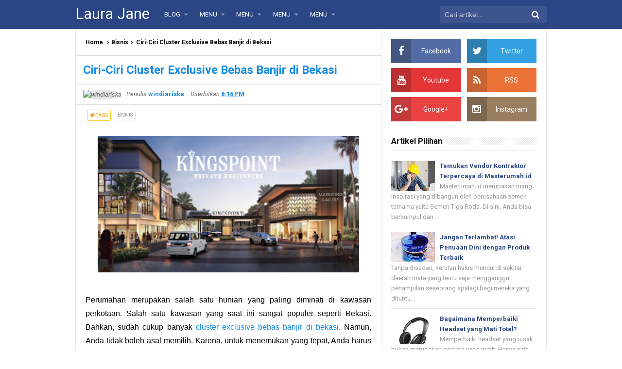

--- FILE ---
content_type: text/html; charset=UTF-8
request_url: http://www.laurajanewrites.com/2021/01/fakta-mengejutkan-tentang-madu-untuk.html
body_size: 33206
content:
<!DOCTYPE html>
<HTML dir='ltr'>
<head>
<link href='https://www.blogger.com/static/v1/widgets/2944754296-widget_css_bundle.css' rel='stylesheet' type='text/css'/>
<!-- [ Meta Tag SEO ] -->
<meta charset='utf-8'/>
<meta content='width=device-width, initial-scale=1' name='viewport'/>
<meta content='blogger' name='generator'/>
<meta content='text/html; charset=UTF-8' http-equiv='Content-Type'/>
<link href='http://www.blogger.com/openid-server.g' rel='openid.server'/>
<link href='http://www.laurajanewrites.com/' rel='openid.delegate'/>
<link href='http://www.laurajanewrites.com/2021/01/fakta-mengejutkan-tentang-madu-untuk.html' rel='canonical'/>
<title> Fakta Mengejutkan tentang Madu untuk Kesehatan Anda - Laura Jane</title>
<meta content='' name='description'/>
<script type='application/ld+json'>{ "@context": "http://schema.org", "@type": "WebSite", "url": "http://www.laurajanewrites.com/", "potentialAction": { "@type": "SearchAction", "target": "http://www.laurajanewrites.com/?q={search_term}", "query-input": "required name=search_term" } }</script>
<meta content=' Fakta Mengejutkan tentang Madu untuk Kesehatan Anda, Laura Jane:  Fakta Mengejutkan tentang Madu untuk Kesehatan Anda, Laura Jane' name='keywords'/>
<link href='http://www.laurajanewrites.com/feeds/posts/default' rel='alternate' title='Laura Jane - Atom' type='application/atom+xml'/>
<link href='http://www.laurajanewrites.com/feeds/posts/default?alt=rss' rel='alternate' title='Laura Jane - RSS' type='application/rss+xml'/>
<link href='http://www.blogger.com/feeds/8130092004695514943/posts/default' rel='alternate' title='Laura Jane - Atom' type='application/atom+xml'/>
<link href='https://blogger.googleusercontent.com/img/b/R29vZ2xl/AVvXsEgYV9obVg5FKtFiyDmk0t0guaFpOcbqENJmvVkxgTsZLcy03aqv_AyMjhO3g5Wg_3jAZpgc-_xVYYQi-ZfIHN5vYVW8SAsre3lo9VkMxKqj6yWZvkPZTDwbB-MP94GWsKOV9PbUD8NeLyc/s72-w640-c-h640/e80a45e1216105537823e0ecfcd1245f.jpg' rel='image_src'/>
<link href='http://www.laurajanewrites.com/2021/01/fakta-mengejutkan-tentang-madu-untuk.html' hreflang='x-default' rel='alternate'/>
<link href='/favicon.ico' rel='icon' type='image/x-icon'/>
<link href='https://plus.google.com/xxxxx/posts' rel='publisher'/>
<link href='https://plus.google.com/xxxxx/about' rel='author'/>
<link href='https://plus.google.com/xxxxx' rel='me'/>
<meta content='xxxxx' name='google-site-verification'/>
<meta content='xxxxx' name='msvalidate.01'/>
<meta content='xxxxx' name='alexaVerifyID'/>
<meta content='Indonesia' name='geo.placename'/>
<meta content='xxxxx' name='Author'/>
<meta content='general' name='rating'/>
<meta content='id' name='geo.country'/>
<!-- [ Social Media Meta Tag ] -->
<meta content='Laura Jane:  Fakta Mengejutkan tentang Madu untuk Kesehatan Anda' property='og:title'/>
<meta content='article' property='og:type'/>
<meta content='http://www.laurajanewrites.com/2021/01/fakta-mengejutkan-tentang-madu-untuk.html' property='og:url'/>
<meta content='https://blogger.googleusercontent.com/img/b/R29vZ2xl/AVvXsEgYV9obVg5FKtFiyDmk0t0guaFpOcbqENJmvVkxgTsZLcy03aqv_AyMjhO3g5Wg_3jAZpgc-_xVYYQi-ZfIHN5vYVW8SAsre3lo9VkMxKqj6yWZvkPZTDwbB-MP94GWsKOV9PbUD8NeLyc/w640-h640/e80a45e1216105537823e0ecfcd1245f.jpg' property='og:image'/>
<meta content='Simplify Responsive Blogger Template' property='og:description'/>
<meta content='Laura Jane' property='og:site_name'/>
<meta content='https://www.facebook.com/URL-PROFILE-FB' property='article:author'/>
<meta content='https://www.facebook.com/URL-FANPAGE-FB' property='article:publisher'/>
<meta content='xxxxx' property='fb:app_id'/>
<meta content='xxxxx' property='fb:admins'/>
<meta content='en_US' property='og:locale'/>
<meta content='en_GB' property='og:locale:alternate'/>
<meta content='id_ID' property='og:locale:alternate'/>
<meta content='summary' name='twitter:card'/>
<meta content='Laura Jane:  Fakta Mengejutkan tentang Madu untuk Kesehatan Anda' name='twitter:title'/>
<meta content='xxxxx' name='twitter:site'/>
<meta content='xxxxx' name='twitter:creator'/>
<style id='page-skin-1' type='text/css'><!--
/*
Name             : Simplify 2 Responsive 2016
Theme Published  : 07-06-2016
Theme Update     : 21-06-2016
Type             : Personal Blog
Style            : Minimalist
Designer         : Arlina Design
Designer url     : www.arlinadzgn.com
Thanks to        : All supported
License          : This free Blogger template is licensed under the Creative Commons Attribution 4.0 License, which permits both personal and commercial use.
*/
/* CSS Reset */
html,body,div,span,applet,object,iframe,h1,h2,h3,h4,h5,h6,p,blockquote,pre,a,abbr,acronym,address,big,cite,code,del,dfn,em,img,ins,kbd,q,s,samp,small,strike,strong,sub,sup,tt,var,b,u,i,center,dl,dt,dd,ol,ul,li,fieldset,form,label,legend,table,caption,tbody,tfoot,thead,tr,th,td,article,aside,canvas,details,embed,figure,figcaption,footer,header,hgroup,menu,nav,output,ruby,section,summary,time,mark,audio,video{margin:0;padding:0;border:0;font-size:100%;font:inherit;vertical-align:baseline;}
/* HTML5 */
article,aside,details,figcaption,figure,footer,header,hgroup,menu,nav,section{display:block;}body{line-height:1;display:block;}*{margin:0;padding:0;}html{display:block;}ol,ul{list-style:none;}blockquote,q{quotes:none;}blockquote:before,blockquote:after,q:before,q:after{background:transparent;}table{border-collapse:collapse;border-spacing:0;}*,*:before, *:after {-webkit-box-sizing:border-box;-moz-box-sizing:border-box;box-sizing:border-box;}ins{background:#fff;}
/* Body Layout */
body#layout ul,#layout ul {display:none;}
body#layout #outer-wrapper, body#layout .post-inner, body#layout .sidebar, body#layout .sidebartop {padding:0;}
body#layout #wrapper, body#layout .post-inner, body#layout .sidebar-inner {padding:0;}
body#layout .header-wrapper {margin-top:0;}
body#layout #header {min-height:0px;width:100%;}
body#layout #headerdua {width:30%;float:left;}
body#layout .sosial-atas li{display:none}
#layout,#layout .widget-content,#layout .add_widget {border:none;}
body#layout .add_widget {border:1px solid #ddd;}
#layout .add_widget a {color:#111;}
#layout #header{min-height:0px;width:100%;margin:10px 0 0 0;}
#layout #footer-wrapper .footer-column{width:33.33%;float:left}
#layout #main-wrapper{width:70%;float:left}
#layout #sidebar-wrapper{width:30%;left:0;padding:0;float:right}
#layout .draggable-widget .widget-wrap2 {background:#c1cfd9;}
#layout #banner,#layout #banner2 {background-color:#444;padding:20px 0!important;margin-bottom:20px;}
#layout #banner .widget,#layout #banner2 .widget{width:80%;margin:5px auto!important;overflow:hidden;float:none}
#layout #banner .add_widget,#layout #banner2 .add_widget{width:80%;margin:5px auto!important;overflow:hidden;float:none}
#footer-xwidget .footer-widget {width:31.7%;float:left;margin-left:10px;}
#footer-wrapper {overflow:hidden;margin:0 auto 20px auto;padding:20px 0 0;}
#layout #footer-wrapper #column1,#layout #footer-wrapper #column2{margin:0}
/* Layout */
body {background:#fff;font-family:'Roboto',sans-serif;font-size:14px;font-weight:400;text-align:left;color:#000;margin:0;padding:0;}
.navbar,.post-feeds,.feed-links{display:none;}.section,.widget{margin:0;padding:0;}strong,b{font-weight:bold;padding:0;}cite,em,i{font-style:italic;}a:link,a:visited {color:#138be6;text-decoration:none;transition:all .3s}a:hover,a:hover:visited {color:#000}a img{border:none;border-width:0;outline:none;}img{max-width:100%;vertical-align:middle;border:0;}abbr,acronym{border-bottom:1px dotted;cursor:help;}sup,sub{vertical-align:baseline;position:relative;top:-.4em;font-size:86%;}sub{top:.4em;}small{font-size:86%;}kbd{display:inline-block;font-size:90%;color:#138be6;}mark{background-color:#ffce00;color:#182025;}p,blockquote,pre,table,figure,hr,form,ol,ul,dl{margin:1.5em 0;}hr{height:1px;border:none;background-color:#999;}code,kbd,pre,samp{font-family:monospace,monospace;}
pre{white-space:pre;word-wrap:normal;overflow:auto;font-size:13px;margin:0;}*:focus {outline:0!important;}h1,h2,h3,h4,h5,h6{font-weight:700;line-height:normal;}h1{font-size:200%}h2{font-size:180%}h3{font-size:160%}h4{font-size:140%}h5{font-size:120%}h6{font-size:100%}
.post-body blockquote{position:relative;margin:0 auto;padding:24px 20px 24px 45px;line-height:24px;text-shadow:0 1px 1px white;background-color:#f2f6c1;background-image:-webkit-radial-gradient(center,cover,rgba(255,255,255,0) 0%,rgba(255,255,255,0.1) 90%),-webkit-repeating-linear-gradient(top,transparent 0%,transparent 24px,rgba(239,207,173,0.7) 24px,rgba(239,207,173,0.7) 25px);border:1px solid rgba(0,0,0,0.1);font-family:cursive}
.post-body blockquote:before,.post-body blockquote:after{content:'';position:absolute;top:0;bottom:0}
.post-body blockquote:before{left:20px;border:4px solid rgba(239,207,173,0.7)}
.post-body blockquote:after{z-index:-1;left:0;right:0;background:rgba(242,246,193,0.9);border:1px solid rgba(170,157,134,0.7);transform:rotate(2deg)}
.post-body h1{font-size:200%}.post-body h2{font-size:180%}.post-body h3{font-size:160%}.post-body h4{font-size:140%}.post-body h5{font-size:120%}.post-body h6{font-size:100%}
.post-body h1 b,.post-body h2 b,.post-body h3 b,.post-body h4 b,.post-body h5 b,.post-body h6 b{font-weight:700;}
input,button,select,textarea{font-size:100%;line-height:normal;vertical-align:baseline;}
textarea{display:block;box-sizing:border-box;}
input.placeholder_text,textarea.placeholder_text{color:#888}
input::-webkit-input-placeholder,textarea::-webkit-input-placeholder,input:-moz-placeholder,textarea:-moz-placeholder,input.placeholder_text,textarea.placeholder_text{color:#444}[placeholder]:focus::-webkit-input-placeholder{transition:opacity .5s .5s ease;opacity:0}
.post ul li span{position:relative;display:block;padding:0;margin:.5em 0 .5em 2em;text-decoration:none;}
ol {counter-reset:li;list-style:none;padding:0;margin:0;}
ol ol {margin: 0 0 0 2em;}
.post ol li{position:relative;display:block;padding:0;margin:.5em 0 .5em 2em;background:#fff;text-decoration:none;}
.post ol li:before {content:counter(li);counter-increment:li;position:absolute;left:-2.5em;height:2em;width:2em;text-align:center;}
.post-body ul {position:relative;display:block;padding:0;margin:.5em 0 .5em 1.5em;text-decoration:none;}
/* Post Table */
.post-body table {width:100%;}
.post-body table td,.post-body table caption{background:#fff;border:1px solid rgba(0,0,0,0.05);padding:10px;text-align:left;vertical-align:top}
.post-body table th{background:#e74c3c;color:#fff;border:1px solid rgba(0,0,0,0.05);border-bottom:0;padding:10px;text-align:left;vertical-align:top}
.post-body table.tr-caption-container {border:1px solid rgba(0,0,0,0.14);margin:0;}
.post-body th{font-weight:700;}
.post-body table caption{border:none;font-style:italic;}
.post-body td, .post-body th{vertical-align:top;text-align:left;font-size:13px;padding:3px 5px;border:1px solid #97b28e;}
.post-body th{}
.post-body th:hover{color:#fff;}
.post-body td a{color:#444;}
.post-body td a:hover{color:#cf4d35;}
.post-body table.tr-caption-container td{border:0;padding:8px;background:#fff;line-height:17px;overflow:hidden;text-align:center;text-overflow:ellipsis;white-space:nowrap;font-weight:700;color:#000;}
.post-body table.tr-caption-container, .post-body table.tr-caption-container img, .post-body img {max-width:100%;height:auto;}
.post-body li {list-style-type:square;}
.post-body td.tr-caption {color:#666;font-size:80%;padding:0px 8px 8px!important;}
.sr {visibility:hidden;width:0;height:0;}
.clear{clear:both}
html {-webkit-font-smoothing:antialiased;}
::selection {background:#eafdb7;text-shadow:none;}
.post-body ::selection {background:#eafdb7;color:#000;}

--></style>
<style type='text/css'>
/* Custom Cookies Info Dark */
.cookie-choices-info{background-color:rgba(56,66,75,.97)!important;line-height:normal!important;top:initial!important;bottom:0!important;font-family:inherit!important;-webkit-transform:translateZ(0);}
.cookie-choices-info .cookie-choices-text{font-size:14px!important;color:#cee6ea!important}
.cookie-choices-info .cookie-choices-button{font-weight:normal!important;color:#fff!important;margin-left:5px!important;padding:3px 6px!important;background:#f64c3b!important;letter-spacing:.8px;transition:all .4s linear}
.cookie-choices-info .cookie-choices-button:nth-child(2){background:#f68c2e!important;transition:all .4s linear}
.cookie-choices-info .cookie-choices-button:hover,.cookie-choices-info .cookie-choices-button:nth-child(2):hover{background:#282f36!important;transition:all .1s linear}
/* Arlina Fixed Layout */
.CSS_LIGHTBOX {z-index:999999!important;}
.CSS_LIGHTBOX_BG_MASK_TRANSPARENT {opacity:.95!important;}
.CSS_LIGHTBOX_SCALED_IMAGE_IMG {width:auto!important;max-width:100%;box-shadow:0 0 10px rgba(0,0,0,0.1);}
.CSS_LIGHTBOX_BTN_CLOSE {background: url('https://blogger.googleusercontent.com/img/b/R29vZ2xl/AVvXsEj5GrrNN74Di0XmnR_16yvSGPrMnzuEsze9B-V_1apKSZDKKrcpIT1FLhGOKHkIvCocL6gDqo5MixwKvmRgcHonmdkHWXCJmMJbyBIzuhH2GLVFGOoBPfPO8waWVQR43Opygo-Z2ZAp/s1600/delete.png') no-repeat!important;width:32px!important;height:32px!important;top:30px!important;opacity:0.7;transition:all .3s;}
.CSS_LIGHTBOX_BTN_CLOSE:hover{opacity:1;}
.CSS_LIGHTBOX_BTN_CLOSE_POS {right:10px!important;}
.CSS_LIGHTBOX_BG_MASK{background-color:rgba(0,0,0,0.8)!important}
.CSS_LIGHTBOX_FILMSTRIP{background-color:rgba(0,0,0,0.5)!important}
.quickedit,#ContactForm1,#ContactForm1 br {display:none}
.post,.widget-content,.breadcrumbs,.banner .widget,.banner2 .widget,#blog-pager,#comments{}
.banner .widget-content,.banner2 .widget-content,#LinkList215 .widget-content{}
#BlogArchive1 li.archivedate {padding:0;}
#BlogArchive1 #ArchiveList ul.posts li {padding:0 0 0 22px;line-height:normal;}
#ArchiveList{padding:10px}
#ArchiveList select{width:100%;padding:10px;margin-bottom:5px;border:1px solid rgba(201,201,201,0.52);font-size:13px;font-family:'Roboto',sans-serif}
/* Arlina Template Wrapper */
.maxiwrap {max-width:970px;margin:0 auto;}
#wrapper{background:#fff;display:block;position:relative;overflow:hidden;max-width:970px;margin:0 auto;padding:0;border-left:1px solid rgba(0,0,0,0.1);border-right:1px solid rgba(0,0,0,0.1)}
#content-wrapper {display:block;position:relative;overflow:hidden;padding:0;margin:60px auto 0 auto;}
/* Arlina Top */
.search-boxs{display:none;width:230px;height:27px;float:right;padding:0;position:relative;transition:all .1s}
#search-forms,#searchform,.search-button{border:0;line-height:27px}
#searchform{position:relative;border:0;margin:9px 0 0 0}
#search-forms{background:rgba(0,0,0,.05);border-radius:3px;color:rgba(0,0,0,.5);width:100%;padding:0 30px 0 10px;height:27px;line-height:27px;font-size:13px;margin:0;border:1px solid rgba(0,0,0,0.05);transition:all .3s}
.search-button{background:none;width:30px;padding:0;text-align:center;margin:0;top:0;right:0;font-size:13px;color:#666;position:absolute;border-radius:0;text-shadow:none;box-shadow:none}
#search-forms:focus,#search-forms:hover,.search-button:focus,.search-button:hover{background:rgba(0,0,0,0);border-color:rgba(0,0,0,0.14);outline:0;color:rgba(0,0,0,.5)}
/* Arlina Header Wrapper */
#header{background:#2c4584;display:block;margin:0 auto;padding:0;word-wrap:break-word;width:100%;position:fixed;z-index:99;height:60px;line-height:60px;-webkit-transform:translateZ(0);transform:translateZ(0)}
#header .title{font-size:220%;margin:10px 0 0 0;padding:0;display:inline-block;width:100%;font-weight:400}
#header .title a{color:#fff;}
#header .title a:hover {color:#fff;}
#header p.description{display:none;font-size:90%;margin:5px 0 0 0;line-height:normal;}
.header img {display:block;height:auto;}
#headerdua {float:left;margin:0 30px 0 0;}
/* Arlina Main Navigation */
#simplify-two{font-size:0;padding:0;margin:0 auto;float:left}
#simplify-two ul.menus{height:auto;overflow:hidden;position:absolute;z-index:99;display:none}
#simplify-two a{display:block;text-transform:uppercase;height:60px;line-height:60px;color:#fff;font-size:13px;overflow:hidden;margin:0 20px 0 0}
#simplify-two ul > li a i {color:rgba(255,255,255,.5)}
#simplify-two ul{margin:0 auto;padding:0;float:left}
#simplify-two ul li{position:relative;margin:0;list-style:none}
#simplify-two ul > li {float:left;}
#simplify-two input {display:none;margin:0;padding:0;width:80px;height:45px;opacity:0;cursor:pointer}
#simplify-two label {display:none;width:55px;height:48px;line-height:48px;text-align:center}
#simplify-two label span {font-size:16px;position:absolute;left:55px}
#simplify-two ul.menus li {display:block;width:100%;text-transform:none;text-shadow:none;}
#simplify-two ul.menus a {color:#fff;line-height:55px}
#simplify-two li a:hover,#simplify-two ul.menus a:hover {background:rgba(0,0,0,0.03);color:#ffc351;}
#simplify-two li ul{display:none;background:#fff;margin:0;height:auto;position:absolute;top:99%;left:0;z-index:12;box-shadow:0 3px 10px 1px rgba(0,0,0,0.14);}
#simplify-two li:hover ul.menus,#simplify-two li:hover > ul{visibility:visible;opacity:1;}
#simplify-two li li{display:block;float:none;font-size:13px;height:auto;clear:both;margin-left:0;line-height:36px;border-bottom:1px solid rgba(0,0,0,0.05)}
#simplify-two li li:last-child {border:0;}
#simplify-two li ul ul {left:100%;top:0}
#simplify-two li li > a{background:#fff;color:#666;display:block;margin:0;text-decoration:none;text-transform:none;min-width:180px;height:36px;line-height:36px;padding:0 13px;font-size:11px;border:0;;border-left:3px solid transparent;margin-top:0}
#simplify-two li li a:hover{background:#fdda97;color:#000}
/* Arlina search form */
#search-me{float:right;margin:0;padding:0;overflow:hidden;width:220px}
#search-me table{width:100%;margin:0;position:relative;height:36px}
#search-me td.search-boxs1{color:#cbd1e1!important}
#search-me input#search-boxs1[type="text"]{background:#3d548f;height:36px;line-height:35px;margin:0;padding:0 10px;width:100%;border:none;color:#cbd1e1!important}
#search-me input#search-button1[type="submit"]{font-family:FontAwesome;font-size:17px;background:transparent;color:#fff;height:60px;line-height:60px;margin:0;padding:0 15px;border:none;outline:none;font-weight:normal!important;transition:all 0.25s;position:absolute;right:0;top:0;z-index:2}
#search-me input#search-boxs1[type="text"]:focus{background:#3d548f;outline:none;color:#cbd1e1}
/* Arlina Post Wrapper */
#main-wrapper{width:64.98%;float:left;margin:0;padding:0;word-wrap:break-word;border-right:1px solid rgba(0,0,0,0.1);}
.main .Blog{border-bottom-width:0}
.main .widget{margin:0;padding:0}
.date-header{display:none!important}
h1.post-title.entry-title,h2.post-title.entry-title {font-size:18px;margin:0 0 15px;}
h1.post-title.entry-title a,h2.post-title.entry-title a{color:#2c4584;}
h1.post-title.entry-title a:hover,h2.post-title.entry-title a:hover{color:#138be6;}
.post{background:#fff;position:relative;margin:0;padding:0}
.post-body {margin:0;line-height:1.7em;text-align:left;font-size:15px;padding:20px;}
.post-info abbr {border:0;}
.post-timestamp,.author-info,.comment-info,.label-info{padding:0 10px 0 0}
.post-body img,.post-body video,.post-body object {background:#fafafa;max-width:100%}
.breadcrumbs{background:#fff;overflow:hidden;white-space:nowrap;text-overflow:ellipsis;font-size:12px;padding:20px;border-bottom:1px solid rgba(0,0,0,0.14);font-weight:700;}
.breadcrumbs a{color:#000;margin:0 2px;line-height:normal;}
.breadcrumbs .breadhome a{margin:0 5px 0 0}
.breadcrumbs .breadlabel:last-child{margin:0 0 0 4px}
.breadcrumbs a:hover{color:#138be6;}
.post-footer{line-height:1.6em}
.post-footer a{color:#97b28e;}
.feed-links{clear:both;line-height:2.5em;}
/* Arlina Sidebar Wrapper */
#sidebar-wrapper{padding:20px;width:35%;float:right;word-wrap:break-word;overflow:hidden}
#sidebar-wrapper h2,#sidebar-wrapper h3,#sidebar-wrapper h4{position:relative;overflow:hidden;margin:0;font-size:1rem;vertical-align:middle;padding:0 0 10px 0;border-bottom:1px solid rgba(0,0,0,.1);}
#sidebar-wrapper h2 span,#sidebar-wrapper h3 span,#sidebar-wrapper h4 span{display:inline-block;vertical-align:middle}
#sidebar-wrapper h2:after,#sidebar-wrapper h3:after,#sidebar-wrapper h4:after{content:'';display:inline-block;position:absolute;height:15px;top:0;margin:3px 0 12px 10px;width:100%;background:url(https://blogger.googleusercontent.com/img/b/R29vZ2xl/AVvXsEgwm7Q58ofNMc-AuowGGFU7MKqOp4SlWPuwZNhzG78bp4XW8Y5fXxHwUEgsmqbj3M7Fio0MZdbF9825DSQAOUR-CoIH92erPpx76czfzp57D1zsXjV89F48AfDqIGtXIcYdy-lGxOecsWJN/s1600/repeat-bg.png)repeat;opacity:.9;}
#sidebar-wrapper .widget ul{margin:0;padding:0}
.widget-content{margin:0;padding:10px 0;overflow:hidden}
.sidebar,.sidebartop {line-height:1.5em;padding:0}
.sidebar ul,.sidebartop ul {padding:0;margin:0}
.BlogArchive #ArchiveList ul li {text-indent:0!important}
.sidebar ul li,.sidebartop ul li{margin:0;padding:10px;border-bottom:1px solid rgba(0,0,0,0.1);}
.sidebar .widget{margin:0}
.sidebartop .widget{margin:0 0 20px 0}
/* Dropdown Label */
.droplabeldo select{outline:none;cursor:pointer;transition:all .6s ease-out}
.droplabeldo{display:inline-block;position:relative;overflow:hidden;width:100%;border:0;height:40px;line-height:40px;color:#7f8c8d}
.droplabeldo:before,.droplabeldo:after{content:'';position:absolute;z-index:2;top:15px;right:12px;width:0;height:0;line-height:40px;border:4px dashed;border-color:#999 transparent;pointer-events:none}
.droplabeldo:before{border-bottom-style:solid;border-top:none}
.droplabeldo:after{margin-top:8px;border-top-style:solid;border-bottom:none}
.dropdown-select{color:#000;position:relative;width:100%;margin:0;padding:6px 8px 6px 10px;height:40px;line-height:20px;font-size:13px;border:1px solid rgba(0,0,0,0.1);-webkit-appearance:none;transition:border-color ease-in-out .15s,box-shadow ease-in-out .15s}
.droplabeldo select:hover{border-color:rgba(0,0,0,.34);}
.droplabeldo select:focus{outline:none;cursor:pointer;border-color:#66afe9;box-shadow:inset 0 1px 1px rgba(0,0,0,.075),0 0 8px rgba(102,175,233,0.6);}
.dropdown-select>option{background:#fafafa;position:relative;display:block;margin:3px;text-shadow:none;outline:0;border:0;cursor:pointer}
/* Arlina Footer Wrapper */
#footer-wrapper{background:#2f303f;color:#bdc3c7;text-align:center;padding:20px 0 0 0;margin:auto;border-top:5px solid #2c4584}
.simplifymed a{display:inline-block;text-align:center;margin-top:10px;margin-right:5px;color:#fff;border-radius:100%;opacity:.9;}
.simplifymed a i{font-family:Fontawesome;width:32px;height:32px;line-height:32px;display:block}
.simplifymed a:hover{color:#fff;opacity:1;transform:rotate(360deg);}
.simplifymed .facebook{background:#3b5998}
.simplifymed .twitter{background:#00aced}
.simplifymed .googleplus{background:#dd4b39}
.simplifymed .rssfeed{background:#ee802f}
#footbawah{clear:both;background:#252632;margin:auto;padding:25px 20px;color:#95a5a6;font-size:14px;display:block;overflow:hidden;position:relative}
#footbawah a{color:#f1c40f}
.footbawahkiri{text-align:left;float:left}
.footbawahkanan{text-align:right;float:right;}
.footbawahkanan a{color:#2ecc71}
.footbawahkanan a:hover{color:#fff;}
.footer-column{position:relative;margin:0 auto;clear:both;font-size:14px;line-height:24px;overflow:hidden;text-align:left;border-bottom:1px solid rgba(0,0,0,0.1);}
.footer-column h3{position:relative;overflow:hidden;margin:0 0 10px 0;font-size:1rem;padding:0 0 10px 0;border-bottom:1px solid rgba(0,0,0,.1);color:#fff}
.footer-column h3:after{content:'';display:inline-block;position:absolute;height:15px;top:0;margin:3px 0 12px 10px;width:100%;background:url(https://blogger.googleusercontent.com/img/b/R29vZ2xl/AVvXsEgwm7Q58ofNMc-AuowGGFU7MKqOp4SlWPuwZNhzG78bp4XW8Y5fXxHwUEgsmqbj3M7Fio0MZdbF9825DSQAOUR-CoIH92erPpx76czfzp57D1zsXjV89F48AfDqIGtXIcYdy-lGxOecsWJN/s1600/repeat-bg.png)repeat;opacity:.7;}
.footer-menu{float:left;width:31%;margin:0 20px 0 0}
.footer-menu p.footer2{margin:5px auto}
.footer-menu ul{margin:0}
.footer-menu ul li{list-style-type:square;margin:0 0 0 15px}
.footer-menu ul li a{color:#bdc3c7}
.footer-menu ul li a:hover{color:#fff}
/* Custom Heading Widget */
.footer-column .footer-menu h3:before{content:'\f07c';font-family:fontawesome;font-weight:normal;display:inline-block;margin:0 5px 0 0;color:#95a5a6}
.footer-column .footer-menu:nth-child(1) h3:before{content:'\f046';}
.footer-column .footer-menu:nth-child(2) h3:before{content:'\f085';}
.footer-column .footer-menu:nth-child(3) h3:before{content:'\f003';}
/* Subscribe Footer */
#subscribe-footer{overflow:hidden;margin:0 0 20px 0;width:33.4%}
#subscribe-footer p{margin:1em 0}
#subscribe-footer .emailfooter{margin:auto;text-align:center;}
#subscribe-footer .emailfooter form{margin:0;padding:0;float:left}
#subscribe-footer .emailfooter input{background:rgba(255,255,255,1);padding:9px 12px;color:#999;font-size:14px;margin-bottom:10px;border:1px solid rgba(0,0,0,0.14);transition:border-color ease-in-out .15s,box-shadow ease-in-out .15s}
#subscribe-footer .emailfooter input:hover{border-color:rgba(0,0,0,.34);}
#subscribe-footer .emailfooter input:focus{color:#000;outline:none;border-color:#66afe9;box-shadow:inset 0 1px 1px rgba(0,0,0,.075),0 0 8px rgba(102,175,233,0.6);}
#subscribe-footer .emailfooter .submitfooter{background:#2ecc71;color:#fff;margin:0 0 0 5px;font-size:14px;cursor:pointer;border:1px solid rgba(0,0,0,0.05);border-radius:3px;transition:all .3s}
#subscribe-footer .emailfooter .submitfooter:active,#subscribe-footer .emailfooter .submitfooter:hover{background:#27ae60;color:#fff;outline:none;box-shadow:none}
/* Popular Post */
#PopularPosts1 ul,.PopularPosts li,.PopularPosts li img,.PopularPosts li a,.PopularPosts li a img{color:#2c4584;margin:0;padding:0;list-style:none;border:none}
#PopularPosts1 ul{margin:0;list-style:none;}
#PopularPosts1 ul li{margin:0;padding:10px 0;position:relative;transition:all .3s linear;}
#PopularPosts1 ul li:hover {background:rgba(255,255,255,.8);}
#PopularPosts1 ul li:last-child{border:0}
#PopularPosts1 ul li img{display:block;width:100%;height:auto}
#PopularPosts1 ul li .item-title a,.PopularPosts ul li a{font-size:13px;font-weight:700;line-height:1.6;}
#PopularPosts1 ul li .item-title a:hover,.PopularPosts ul li a:hover{color:#138be6}
#PopularPosts1 .item-thumbnail{margin:0 10px 0 0;overflow:hidden;z-index:2;display:block;position:relative;border-radius:0;width:90px;height:62px;float:left}
#PopularPosts1 .item-title{padding:0 5px}
#PopularPosts1 ul li:nth-child(1){border-top:none}
#PopularPosts1 ul li .item-snippet{color:#999;font-size:13px}
/* Social Media */
#socialcounter{overflow:hidden;margin:0 0 20px 0}
#socialcounter ul{margin:0}
#socialcounter ul a{color:#fff}
#socialcounter ul li.social_item-wrapper{float:left;width:48%;text-align:center;margin:0 4% 10px 0;color:#fff}
#socialcounter ul li a.social_item{position:relative;display:block;opacity:.9;height:50px;line-height:50px;overflow:hidden}
#socialcounter ul li.social_item-wrapper:nth-child(2n+2){margin:0}
.social_icon{float:left;line-height:50px;width:41px;font-size:1.3rem}
#socialcounter ul li a.social_item.social_facebook{background:#3F5B9B}
.fa-facebook.social_icon{background:#2E4372}
#socialcounter ul li.social_item-wrapper:hover .fa-facebook.social_icon{background:#3F5B9B}
#socialcounter ul li.social_item-wrapper:hover .social_facebook{background:#2E4372}
#socialcounter ul li a.social_item.social_twitter{background:#1C97DE}
.fa-twitter.social_icon{background:#1571A5}
#socialcounter ul li.social_item-wrapper:hover .fa-twitter.social_icon{background:#1C97DE}
#socialcounter ul li.social_item-wrapper:hover .social_twitter{background:#1571A5}
#socialcounter ul li a.social_item.social_youtube{background:#E22020}
.fa-youtube.social_icon{background:#B31919}
#socialcounter ul li.social_item-wrapper:hover .fa-youtube.social_icon{background:#E22020}
#socialcounter ul li.social_item-wrapper:hover .social_youtube{background:#B31919}
#socialcounter ul li a.social_item.social_rss{background:#E86321}
.fa-rss.social_icon{background:#C2521B}
#socialcounter ul li.social_item-wrapper:hover .fa-rss.social_icon{background:#E86321}
#socialcounter ul li.social_item-wrapper:hover .social_rss{background:#C2521B}
#socialcounter ul li a.social_item.social_google-plus{background:#E82C2C}
.fa-google-plus.social_icon{background:#BF2424}
#socialcounter ul li.social_item-wrapper:hover .fa-google-plus.social_icon{background:#E82C2C}
#socialcounter ul li.social_item-wrapper:hover .social_google-plus{background:#BF2424}
#socialcounter ul li a.social_item.social_instagram{background:#8E714D}
.fa-instagram.social_icon{background:#6F583C}
#socialcounter ul li.social_item-wrapper:hover .fa-instagram.social_icon{background:#8E714D}
#socialcounter ul li.social_item-wrapper:hover .social_instagram{background:#6F583C}
#socialcounter ul li a.social_item.social_pinterest{background:#CA2027}
.fa-pinterest.social_icon{background:#AB1B21}
#socialcounter ul li.social_item-wrapper:hover .fa-pinterest.social_icon{background:#CA2027}
#socialcounter ul li.social_item-wrapper:hover social_pinterest{background:#AB1B21}
/* Banner */
.kotak_iklan1 {position:relative;}
.kotak_iklan1:before{content:'300x250 Ad';position:absolute;background:rgba(25,25,25,.9);color:#fff;top:0;right:0;padding:2px 8px;font-size:80%}
.kotak_iklan1:hover:before{content:'Pasang iklan';}
.banner,.banner2{margin:0 auto;text-align:center;overflow:hidden}
.banner .widget,.banner2 .widget{width:100%;max-width:100%;margin:0 auto;background:#fff;text-align:center;overflow:hidden;padding:20px}
.banner .widget{border-bottom:1px solid rgba(0,0,0,0.1);}
.banner2 .widget{border-top:1px solid rgba(0,0,0,0.1);}
.banner img,.banner iframe,.banner2 img,.banner2 iframe{display:block;margin:0 auto;text-align:center;height:auto;}
.kotak_iklan{text-align:center;margin:0 auto;transition:all 1s ease-out}
.kotak_iklan .sidebar .widget-content,.kotak_iklan .sidebar-atas .widget-content{padding:0;border:0}
.kotak_iklan .sidebar .widget{margin-bottom:0;padding:0}
.kotak_iklan img{background:#fff;text-align:center;margin:0 auto;padding:4px;border:1px solid transparent!important;transition:all .6s ease-out}
.kotak_iklan img:hover{background:#fdfdfd;border:1px solid #e6e6e6}
.kotak_iklan2,.kotak_iklan3{text-align:center;margin:0 auto;transition:all 1s ease-out}
.kotak_iklan2 .sidebar .widget-content,.kotak_iklan2 .sidebar-atas .widget-content{padding:0;background:#f2f6f7;box-shadow:0 1px 2px 0 rgba(0,0,0,.1);border:0}
.kotak_iklan2 .sidebar .widget,.kotak_iklan2 .sidebar-atas .widget{margin-bottom:0;padding:0}
.kotak_iklan2 img{text-align:center;transition:all 1s ease-out}
.kotak_iklan2 img:hover{transition:all .5s ease-out}
#HTML2 .widget-content,#HTML3 .widget-content,#HTML4 .widget-content,#HTML5 .widget-content{padding:0;}
/* To top */
.simplifytotop{visibility:hidden;z-index:2;background:#95a5a6;color:#fff;font-size:20px;width:37px;height:37px;line-height:37px;text-align:center;position:fixed;bottom:10px;right:10px;border-radius:2px;cursor:pointer;transition:all .4s}
.simplifytotop:hover{background:#7f8c8d;color:#fff;}
.simplifytotop.arlniainf{visibility:visible;cursor:pointer;opacity:1;-webkit-transform:translateZ(0);transform:translateZ(0);transition:all .4s;}
/* Arlina Global Responsive */
@media screen and (max-width:800px) {
#wrapper{overflow:initial}
#content-wrapper{background:#fff;margin:0 auto;}
#footer-wrapper{border:0}
#header{padding:0;height:auto;line-height:normal;text-align:center;border:0;position:relative;z-index:initial;-webkit-transform:initial;transform:initial}
#header p.description{display:block;color:#fff}
#headerdua {float:none;max-width:100%;padding:20px;margin:0;}
#header .title{margin:0 0 5px 0;font-weight:700;}
#main-wrapper {float:none;border:0;width:100%;}
#sidebar-wrapper {padding: 0 20px;width:100%;float:none;}
.simplify-menu,.search-boxs{width:100%;margin:0 auto;padding:10px;}
.search-boxs:hover,.search-boxs:active,.search-boxs:focus{width:100%;}
#search-boxs{padding:0 0 10px 0}
#search-boxs{width:96%;float:left;padding-right:0;margin:0 2%}
.search-boxs{height:auto;}
#searchform{margin:0 10px}
#menu {display:block;}
#simplify-two{background:#fff;color:#138be6;font-size:initial;position:relative;display:block;padding:15px;text-transform:uppercase;box-shadow:none;float:none;text-align:left;border-bottom:1px solid rgba(0,0,0,0.14)}
#simplify-two ul{background:#fff;position:absolute;top:100%;left:0;z-index:3;height:auto;float:none;display:none}
#simplify-two ul > li{float:none}
#simplify-two ul.menus{width:100%;position:static;padding-left:20px}
#simplify-two li{display:block;float:none;width:auto}
#simplify-two li a:hover,#simplify-two ul.menus a:hover{background:#24376a;color:#fff;}
#simplify-two a{background:#2c4584;padding:12px;height:initial;line-height:initial;color:#fff;border:0;margin:0}
#simplify-two ul > li a i{color:rgba(255,255,255,.5);float:right}
#simplify-two input,#simplify-two label{position:absolute;top:0;left:0;display:block}
#simplify-two input{z-index:4}
#simplify-two input:checked + label{color:#fff}
#simplify-two input:checked ~ ul{display:block;width:100%}
#simplify-two li:hover > ul{width:100%}
#simplify-two li li {border:0;}
#simplify-two li li > a{background:#24376a;color:#fff;height:auto;font-size:12px;line-height:30px;padding:0 10px;}
#simplify-two li li:hover, #simplify-two li li a:hover {background:#2c4584;color:#fff;}
#simplify-two li ul {background:#2c4584;padding:0;position:relative;width:100%;left:initial;box-shadow:none;}
#simplify-two li:hover ul.menus,#simplify-two li:hover > ul{left:initial}
#simplify-two a i {float:right;}
#search-me{display:none}}
@media only screen and (max-width:768px) {
#headerdua {float:none;max-width:100%;}
#sidebar-wrapper,#main-wrapper {width:100%;padding:0 20px 20px 20px;}
.sidebar {padding:0;}
.sosial-atas li a{color:#fff}
.sosial-atas li a:hover,.sosial-atas li:hover a{background:rgba(0,0,0,0.1);color:#fff}
.page-menu ul li a:hover,.page-menu ul li:hover a{background:transparent}
.footer-menu,#subscribe-footer{float:none;width:auto;margin:0 20px 20px 20px}}
@media screen and (max-width:640px) {
#main-wrapper {width:100%;padding:0 10px 20px 10px;}
#sidebar-wrapper {width:100%;padding:0 20px 20px 20px;}
.status-msg-border {width:97%}
.post h2 {font-size:100%}
h1.post-title.entry-title,h2.post-title.entry-title{font-size:16px;margin:0}
#simplify-two ul{height:195px;overflow:auto;}
#footer-wrapper{margin:auto;border-top:1px solid rgba(0,0,0,0.1)}
#footer-wrapper .footbawahkiri,#footer-wrapper .footbawahkanan{float:none;text-align:center}
.simplifytotop{width:32px;height:32px;line-height:32px}
#footbawah{padding:0 10px 20px 10px;line-height:normal;background:transparent}
.search-boxs{background:#fff;display:block;border-bottom:1px solid rgba(0,0,0,0.14);}
#search-forms,#searchform,.search-button{line-height:34px}
#search-forms{height:34px;line-height:34px}}
@media screen and (max-width:480px) {
body{background:#fff}
.comments .comments-content .user{line-height:2.8em}
.post h2{font-size:100%}
.post h1{font-size:120%}
body,.body-fauxcolumn-outer{font-size:80%}
#header{border:0}
#header p.description{line-height:normal}
#main-wrapper{padding:0}
#sidebar-wrapper{padding:0 10px}
.post-body{padding:10px}
.breadcrumbs{padding:18px 7px}
.widget-content{box-shadow:none;border:0}
#simplifynewsletter{margin:0 0 20px 0}
.sidebar .widget,.sidebartop .widget {margin:0;}
#Label1 .widget-content {padding:20px 10px;}
.banner .widget,.banner2 .widget{padding:10px}
#subscribe-footer .emailfooter input{width:100%}
#subscribe-footer .emailfooter .submitfooter{margin:0}
#subscribe-footer .emailfooter form{margin:auto;float:none}}
@media screen and (max-width:320px) {
body{background:#fff}
#sidebar-wrapper{padding:0 10px}
.widget-content{padding:12px 0}
#HTML2 .widget-content,#HTML3 .widget-content,#HTML4 .widget-content,#HTML5 .widget-content {padding:0}
#Label1 .widget-content {padding:20px 0;}}
@media screen and (max-width:240px) {
body,.body-fauxcolumn-outer {font-size:80%}
.simplify-menu ul li{width:50%}
#socialcounter ul li.social_item-wrapper{float:none;width:100%}
#socialcounter ul li.social_item-wrapper:nth-child(2n+2){margin:0 4% 10px 0}
#PopularPosts1 .item-thumbnail,.recent_posts_arlina .wrapinfo,.post-thumb{width:62px!important;height:52px!important}
h2.post-title.entry-title,#PopularPosts1 ul li .item-title a,.PopularPosts ul li a,ul.recent_posts_arlina li a{font-size:12px!important}
.recent_posts_arlina br{display:none}}
.status-msg-body {padding:10px 0;display:none}
.status-msg-wrap{display:none;font-size:14px;margin-left:1px;width:100%;color:#666}
.status-msg-wrap a{color:orange!important}
.status-msg-bg{display:none;background:#ccc;position:relative;width:99%;padding:6px;z-index:1;border:2px #999 solid}
.status-msg-border{display:none;border:0;position:relative;width:99%}
</style>
<style type='text/css'>
/* CSS Comments */
#comments{background:#fff;position:relative;margin:0 auto;padding:20px;}
#comments h3 {display:inline-block;margin:0 0 10px 0;}
.comment_avatar_wrap{width:42px;height:42px;background:#fcfcfc;border-radius:6px;text-align:center;margin:0 0 20px 0;padding:0}
#comments .avatar-image-container{float:left;margin:0 10px 0 0;width:42px;height:42px;max-width:42px;max-height:42px;padding:0;margin-bottom:10px}
#comments .avatar-image-container img{width:42px;height:42px;max-width:42px;max-height:42px;background:url(https://blogger.googleusercontent.com/img/b/R29vZ2xl/AVvXsEhfaP7Mv-xOzhkHmSNkh7E2_KjtEt-cqmSwAFl4Mjk6P9hb762m_pztvMoOOC8AQzWLIizp6gntO2qcm98feh2CyVtPJCNHOwHLtlbRk_24lMghqND_6QpOvmUn292-6-D06valVxN5-BV8/s1600/anon.jpg) no-repeat}
#comments .comment_name,#comments .comment_admin .comment_name{padding:0 0 10px 0;font-size:13px;position:relative}
#comments .comment_name a{color:#666;font-weight:700;padding:0;font-size:14px;text-decoration:none}
#comments .comment_admin .comment_date{font-weight:normal;font-size:11px}
#comments .comment_admin .comment_author_flag{display:inline-block;font-size:14px;color:rgb(17,143,249);text-align:center;margin:0 0 0 3px;}
#comments .comment_service{margin-top:5px}
#comments .comment_date{color:#a9a9a9;float:right;font-size:11px;font-weight:normal;margin-top:-3px}
#comments .comment_date a{color:#a9a9a9;float:right;font-size:11px;font-weight:normal;margin:0;padding:0}
#comments .comment_date a:hover{color:#a9a9a9;text-decoration:underline}
#comments .comment_body{margin-left:62px;margin-top:-64px;background:#fafafa;padding:18px 20px;line-height:26px;border-radius:7px;margin-bottom:20px;position:relative;border:1px solid rgba(0,0,0,0.05)}
#comments .comment_body p{margin:5px 0 0 0;font-size:14px;word-wrap:break-word;padding:0 0 5px 0}
#comments .comment_body:before{content:'';right:100%;border:solid transparent;height:0;width:0;position:absolute;pointer-events:none;border-right-color:rgba(0,0,0,0.08);border-width:10px}
#comments .comment_body:after{content:'';top:19px;right:99.9%;border:solid transparent;height:0;width:0;position:absolute;pointer-events:none;border-right-color:#fafafa;border-width:9px}
#comments .comment_inner{margin:12px 0}
#comments .comment_child .comment_wrap{padding-left:3%}
#comments .comment_reply{display:inline-block;margin-top:10px;padding:1px 7px;color:#fff;text-align:center;text-decoration:none;background:#bdc3c7;font:11px/18px sans-serif;transition:background-color .5s ease-out 0s}
#comments .comment_reply:hover{text-decoration:none;background:#95a5a6}
#comments .unneeded-paging-control{display:none}
#comments .comment-form{max-width:100%;}
#comment-editor{width:100%;background:transparent url(http://4.bp.blogspot.com/-jSUS8v5kwpQ/U8Z_6Ufr-PI/AAAAAAAAEYY/o4cQPKvt8vQ/s1600/loading.gif) no-repeat 50% 30%;border:1px solid #eee}
#comments .comment_form a{text-decoration:none;}
#comments .comment-form p{background:#e6ebef;padding:15px 15px 11px;margin:5px 0 15px;color:rgba(0,0,0,.8);font-size:15px;line-height:normal;border-radius:3px;position:relative;max-width:100%;}
#comments .comment-form p:after{content:"";width:0;height:0;position:absolute;bottom:-16px;left:7%;border:8px solid transparent;border-color:#e6ebef transparent transparent}
#comments .comment_reply_form{padding:0 0 0 70px}
#comments .comment_reply_form .comment-form{width:99%}
.comment_emo_list .item{float:left;display:block;text-align:center;margin:1px 1px 0 0;height:40px;width:41px}
.comment_emo_list span{display:block;font-weight:700;font-size:11px;margin:3px 0 0 0;letter-spacing:1px}
img.comment_emo {width:16px;height:16px;}
.comment_youtube{max-width:100%;width:400px;height:225px;display:block;margin:auto}
.comment_img{max-width:100%}
#comments .deleted-comment{display:block;color:#999;}
#comments .comment_header{width:50px}
#respond{overflow:hidden;padding-left:10px;clear:both}
#comments .comment_avatar img{width:42px;height:auto;background:url(https://blogger.googleusercontent.com/img/b/R29vZ2xl/AVvXsEgfYVcUcyxjsejX4vcmw3PhJd7PJSyjlneUGIsYf-2CLByhGqqJEjFKVYsFNLFhScr68UZyL8YZeKxYJIRY67-x6gu7Iul0I01sZ9MWXewlup38nlHOCeqb2SbNnIHGoVHQ5Wp4RMUEKLQ/s1600/avatar.png) no-repeat;border-radius:6px}
#comments .comment-delete img{float:right;margin-left:15px;margin-top:3px;}
iframe{border:none;overflow:hidden}
#emo-box,#hide-emo{display:none}
.paging-control-container{text-align:center;margin:0 0 0 25%}
.paging-control-container a{text-align:center;margin:0 auto;background:#ccc;border:1px solid #e1e1e1;padding:3px 10px}
.button-group{float:right;text-align:left;margin:0 auto}
button,button[disabled]:active{border:none;font-size:12px;font-weight:normal;border-radius:1px;padding:4px 10px;text-decoration:none;background:#b6c472;color:#fff;display:inline-block;transition:all 0.5s linear;cursor:pointer}
button:hover{background:#a0ad64;color:#fff;transition:all 0.2s linear}
button:active{background:#a0ad64;color:#fff}
button[disabled],button[disabled]:active{background:#a0ad64;border-bottom:2px solid #8b9656;color:#fff;cursor:default}
.small-button a,.small-button1 a{background:#f84141;color:#fff;font-size:13px;cursor:pointer;margin:15px 5px 5px 0;text-decoration:none;text-transform:none;text-shadow:none;border-radius:3px;display:inline-block;padding:5px 10px;box-shadow:0 1px 2px rgba(0,0,0,0.1)}
.small-button:hover a,.small-button1:hover a{background:#e73636;}
/* Arlina Search Bar */
#searchbar{display:inline-block;width:100%;text-align:center;margin:20px auto 0 auto;padding:0;border-top:1px solid rgba(0,0,0,0.14);}
#searchbar form{position:relative;margin:0;padding:20px}
#searchbar form:after{content:'\f002';font-family:fontawesome;position:absolute;right:6%;top:38%;color:rgba(0,0,0,0.5);transition:all 0.5s linear}
#searchbar form:hover:after{color:rgba(0,0,0,0.8)}
#searchbar input{position:relative;background:#fff;width:100%;padding:17px 15px;border:1px solid rgba(0,0,0,.14);box-shadow:inset 0 1px 1px rgba(0,0,0,0.075);transition:border-color ease-in-out .15s,box-shadow ease-in-out .15s}
#searchbar input:hover{border-color:rgba(0,0,0,.34);}
#searchbar input:focus{border-color:#66afe9;box-shadow:inset 0 1px 1px rgba(0,0,0,.075),0 0 8px rgba(102,175,233,0.6);}
@media screen and (max-width:480px) {
#comments{padding:10px}
#comments .comment_body{background:#fff;margin-left:52px;margin-top:-57px;padding:0;width:auto;border:0;}
.comment_avatar_wrap{width:32px;height:32px;border-radius:2px}
#comments .comment_avatar img{width:32px;background:#f6f6f6;border-radius:2px}
#comments .comment_reply{margin-top:5px;padding:0;color:#444;background:#fff;}
#comments .comment_body p{margin:0;font-size:13px;padding:0}
#comments .comment_name,#comments .comment_admin .comment_name{padding:0}
#comments .comment-delete img{opacity:.5}
#comments .comment-delete:hover img{opacity:.8}
#comments .comment_inner{border-bottom:1px solid rgba(0,0,0,0.14)}
#comments .comment_date,#comments .comment_body:before{display:none}}
</style>
<style type='text/css'>
/* Arlina Post Area */
.post {overflow:hidden;}
.post-info{background:#fff;display:block;color:#666;font-style:italic;line-height:1.6em;font-size:13px;padding:10px 15px;border-bottom:1px solid rgba(0,0,0,0.14);border-top:1px solid rgba(0,0,0,0.14)}
.post-info a{position:relative;color:#138be6;padding:0 10px 0 0;font-style:normal;font-weight:700;}
.post-info a:hover{text-decoration:underline;}
.author-info img.avatar-photo1{background:rgba(0,0,0,0.1);height:28px;width:28px;margin:0 7px 0 0;border-radius:100%;transition:all .3s;}
.author-info img.avatar-photo1:hover {transform:rotate(360deg);}
.post-timestamp,.author-info,.comment-info,.label-info{padding:0}
.post-body p{margin:0}
.post-timestamp {padding:0;}
.post-body img {height:auto;margin-bottom:2px;opacity:1;transition:all .6s ease;}
.post-body img:hover {opacity:0.97;}
.post-body a.img,.post-body .separator a {margin-left:0!important;margin-right:0!important;}
h1.post-title.entry-title,h2.post-title.entry-title{color:#138be6;padding:15px;font-size:24px;margin:0}
.label-wrap{display:block;color:#666;padding:10px 15px;border-bottom:1px solid rgba(0,0,0,0.14);overflow:hidden}
.label-info{position:relative;margin:auto}
.label-info a,.label-tags{float:left;display:inline-block;position:relative;font-size:10px;margin-left:8px;color:#999;text-decoration:none;text-transform:uppercase;padding:5px;border:1px solid rgba(0,0,0,0.1);border-radius:3px}
.label-tags{color:#f39c12;border:1px solid #f1c40f;}
.label-info a:hover{color:#000;border-color:inherit;text-decoration:none}
.bottomshare{display:block;padding:0 20px;margin:auto;text-align:center}
/* Arlina Related Post */
#related-post {margin:0;padding:0;}
#related-post h4{background:#fafafa;color:#111;border-bottom:1px solid rgba(0,0,0,0.14);border-top:1px solid rgba(0,0,0,0.14);padding:10px 0;font-size:20px;margin:0 0 20px 0;padding-left:8px;line-height:1em}
#related-post h4 span{padding:6px;display:inline-block;vertical-align:middle}
.relhead {background:#fff;font-size:100%;font-weight:normal;line-height:150%;overflow:hidden;padding:0;}
ul#related-summary {margin:0;padding:0 15px;}
ul#related-summary li{position:relative;float:left;list-style:none outside none;margin:0 5px 15px 5px;padding:0;overflow:hidden;height:180px;width:31.6%}
ul#related-summary li img{background-color:#f1f1f1;width:100%;height:auto;max-width:100%;margin:0 auto;vertical-align:middle;}
ul#related-summary li a.relinkjdulx{color:#666;display:block;font-size:12px;font-weight:700;line-height:normal;overflow:hidden;text-align:left;padding:10px 10px 10px 0}
ul#related-summary li a.relinkjdulx:hover{color:#000;}
.overlayb {position:relative;max-height:140px;overflow:hidden;}
.overlayb:before{content:'';background-color:rgba(0,0,0,0.4);position:absolute;text-align:center;top:0;left:0;right:0;bottom:0;z-index:2;opacity:0;visibility:hidden;transition:all 0.4s linear}
.overlayb:after{content:'\f002';font-family:fontawesome;font-size:1.3rem;color:rgba(255,255,255,.8);position:absolute;top:45%;left:45%;text-align:center;z-index:2;opacity:0;visibility:hidden;transition:all 0.20s linear}
.overlayb:hover:before,.overlayb:hover:after {opacity:1;visibility:visible;}
/* Share Button */
.sharede,.sharesimp{position:relative;}
.sharesimp{margin:20px auto 0 auto;}
.sharesimp a.fb,.sharesimp a.gp,.sharesimp a.tw{position:relative;display:inline-block;margin:0 0 5px 0;color:#fff;text-shadow:none;padding:12px 0;width:32.9%;font-size:16px;font-weight:700;overflow:hidden;transition:all .3s}
.sharesimp a.gp {background:#f20000;}
.sharesimp a.fb {background:#516ca4;}
.sharesimp a.tw {background:#00baff;}
.fbtea,.gotea,.plustea,.twtea{font-size:2.5rem;vertical-align:middle;position:absolute;left:5px;top:5px;color:rgba(255,255,255,.5);transition:all .3s}
.sharesimp a:hover .fbtea,.sharesimp a:hover .gotea,.sharesimp a:hover .plustea,.sharesimp a:hover .twtea{color:rgba(255,255,255,.3);transform:scale(1.3) rotate(-20deg)}
.sharesimp a.fb:hover,.sharesimp a.gp:hover,.sharesimp a.tw:hover{color:#fff;background:#34495e;}
.sharesimp a.fb:active,.sharesimp a.gp:active,.sharesimp a.tw:active{box-shadow:inset 0 1px 0 rgba(0,0,0,.16)}
/* Arlina Shortcodes */
.button{list-style:none;text-align:center;width:95%;margin:10px;padding:2px;font-size:14px;clear:both;}
.button ul {margin:0;padding:0}
.post-body ul.button {list-style:none;text-align:center;margin:20px auto;padding:2px;font-size:14px;clear:both;z-index:2;}
.button li{display:inline;margin:0 5px;padding:0;list-style:none;}
.post-body ul.button a.demo,.post-body ul.button a.download{display:block;background:#97b28e;max-width:180px;padding:8px 12px;color:#fff;font-weight:700;font-size:14px;text-align:center;text-transform:uppercase;letter-spacing:0.5px;margin:auto;border-radius:3px;transition:all .3s}
.post-body ul.button a.demo{background:#95a5a6;}
.post-body ul.button a.download{background:#95a5a6;}
.post-body ul.button a.demo:hover,.post-body ul.button a.download:hover {background:#34495e;color:#fff}
.first-letter{float:left;color:#f77c6a;font-size:75px;line-height:60px;padding-top:4px;padding-right:8px;padding-left:3px;font-family:Georgia}
.bagidua {-webkit-column-count:2;-moz-column-count:2;column-count:2;}
.bagitiga {-webkit-column-count:3;-moz-column-count:3;column-count:3;}
.bagiempat {-webkit-column-count:4;-moz-column-count:3;column-count:4;}
.bagidua img,.bagitiga img,.bagiempat img{-webkit-backface-visibility:hidden;margin-bottom:20px;max-width:100%;}
#wrap{margin:20px auto;text-align:center}
.btn{background:#7fa4ed;padding:8px 12px;color:#fff;font-weight:700;font-size:14px;text-align:center;text-transform:uppercase;letter-spacing:0.5px;border-radius:4px;transition:all .3s}
.btn:hover,.btn:active,.btn.down:hover,.btn.down:active{background:#41598B}
.post-body a:visited.btn,.post-body a:visited.btn.down,.post-body a:link.btn,.post-body a.btn.down,.post-body a.btn:hover,.post-body a.btn:active,.post-body a.btn.down:hover,.post-body a.btn.down:active{color:#fff}
.btn i{margin:0}
.btn.down.anima{-webkit-animation:anim 2s ease-in infinite;animation:anim 2s ease-in infinite}
.videoyoutube{text-align:center;margin:auto;width:100%;}.video-responsive{position:relative;padding-bottom:56.25%;height:0;overflow:hidden;}.video-responsive iframe{position:absolute;top:0;left:0;width:100%;height:100%;border:0}
.post-body pre{background-color:#383a4c;-webkit-user-select:text;-khtml-user-select:text;-moz-user-select:text;-ms-user-select:text;user-select:text;padding:0;margin:.5em auto;white-space:pre;word-wrap:break-word;overflow:auto;position:relative;width:100%;-moz-tab-size:2;-o-tab-size:2;tab-size:2;word-break:normal;-webkit-user-select:text;-khtml-user-select:text;-moz-user-select:text;-ms-user-select:text;user-select:text;-webkit-hyphens:none;-moz-hyphens:none;-ms-hyphens:none;hyphens:none;}
.post-body pre::-webkit-scrollbar,pre::-moz-scrollbar,pre code::-webkit-scrollbar,pre code::-moz-scrollbar,code::-webkit-scrollbar,code::-moz-scrollbar {display:none;}
.post-body pre code{display:block;background:none;border:none;color:#bdc3c7;padding:25px 20px 20px 20px;font-family:'Source Code Pro',Menlo,Consolas,Monaco,monospace;font-size:.83rem;white-space:pre;overflow:auto}
pre mark,code mark,pre code mark {background-color:#f39c12!important;color:#fff!important;padding:2px;margin:0 2px;border-radius:2px;}
#related-summary .news-text,#share-menu{display:none}
.post-body pre code::selection,.post-body pre::selection{background:#bdc3c7;color:#fff;}
/* CSS Multi Author Box */
.authorboxwrap{color:#000;margin:20px auto 0 auto;padding:20px;overflow:hidden;border-bottom:1px solid rgba(0,0,0,0.1);border-top:1px solid rgba(0,0,0,0.1)}
.avatar-container{background:rgba(0,0,0,0.05);float:left;padding:8px;margin:0 20px 0 0;border:1px solid rgba(0,0,0,0.05)}
.avatar-container img{width:90px;height:auto;max-width:100%!important;transition:all .3s}
.author_description_container h4{font-size:18px;display:block;margin:0;margin-bottom:2px}
.author_description_container h4 a{color:#000}
.author_description_container p{margin:0;font-size:14px;margin-bottom:8px;line-height:25px;font-weight:400}
.social-links li{list-style:none!important;float:left}
.social-links a{border-bottom:none}
.social-links a:after,.social-links a:before{content:none!important}
.social-links li a{color:#fff;font-size:12px;text-align:center;display:inline-block;padding:0;margin:0 10px 0 0;width:24px;height:24px;line-height:24px;border-radius:3px}
.social-links li:nth-child(1) a{background:#516ca4;}
.social-links li:nth-child(2) a{background:#00c3f3;}
.social-links li:nth-child(3) a{background:#f20000;}
/* Arlina Post Navigation */
#blog-pager-newer-link,#blog-pager-older-link{font-size:100%}
.blog-pager-older-link,.home-link,.blog-pager-newer-link{padding:0}
.halaman{margin:auto;padding:0;border-bottom:1px solid rgba(0,0,0,0.08);}
.halaman-kanan,.halaman-kiri{color:#141924;background:0 0;width:50%;position:relative;margin:0}
.halaman-kiri{background:#fff;width:50%;float:left;margin:0;text-align:left;padding:20px 20px 20px 30px;height:72px;border-right:1px solid rgba(0,0,0,0.08);}
.halaman-kanan{background:#fff;width:50%;float:right;margin:0;text-align:right;padding:20px 30px 20px 20px;height:72px}
.halaman-kanan:hover,.halaman-kiri:hover{background:#fdfdfd;color:#138be6;}
.halaman-kanan:hover a,.halaman-kiri:hover a{color:#138be6;}
.halaman-kanan a,.halaman-kiri a{color:#111;font-size:14px;font-weight:500;line-height:1.3em;transition:initial}
.current-pageleft,.current-pageright,.halaman-kanan a,.halaman-kiri a{font-size:14px;font-family:Roboto,Arial,sans-serif;font-weight:700;background:transparent;text-decoration:none;line-height:normal;transition:initial}
.halaman-kanan a:hover,.halaman-kanan:hover .pager-title-left,.halaman-kiri a:hover,.halaman-kiri:hover .pager-title-left,.halaman-kiri:hover .current-pageleft,.halaman-kanan:hover .current-pageright{color:#138be6;}
#blog-pager,.isihalaman-kanan,.isihalaman-kiri{margin:0}
.panahkanan,.panahkiri{position:absolute;top:50%;margin-top:-8px}
.panahkiri{left:10px}
.panahkanan{right:10px}
.comments-content {display:block;position:relative;margin-top:20px;}
#HTML1{width:100%;max-width:300px}
/* CSS Item Responsive */
@media only screen and (max-width:960px){
.bagidua,.bagitiga,.bagiempat{-webkit-column-count:2;-moz-column-count:2;column-count:2;}}
@media only screen and (max-width:800px){
#HTML1{max-width:100%;position:relative!important;top:initial!important}}
@media only screen and (max-width:640px){
h1.post-title.entry-title,h2.post-title.entry-title{font-size:16px;}
#related-post h4{margin:0 0 5px;border-bottom:1px solid rgba(0,0,0,0.12)}
ul#related-summary li{float:left;list-style:none;overflow:hidden;width:50%;padding:10px 0;height:160px;margin:0}
ul#related-summary li a.relinkjdulx{font-size:12px;font-weight:400;padding:5px 5px 5px 4px}
ul#related-summary li .overlaytext{float:left;display:inline-block;font-size:12px;font-weight:700;line-height:normal;overflow:hidden;padding:0}
ul#related-summary li .overlayb{display:inline-block;float:left;height:auto;margin:0 4px}
ul#related-summary li img{height:auto;}
.sharesimp a.fb,.sharesimp a.gp,.sharesimp a.tw{width:100%}
.bagidua,.bagitiga,.bagiempat{-webkit-column-count:1;-moz-column-count:1;column-count:1;}
#searchbar form:after {right:12%;top:40%;}}
@media screen and (max-width:603px){
.halaman-kanan,.halaman-kiri{width:100%;padding:17px 0;height:auto;border:0;}
.halaman-kiri{border-bottom:1px solid rgba(0,0,0,0.08)}
.isihalaman-kiri{margin-left:40px!important}
.isihalaman-kanan{margin-right:40px!important}
.panahkanan,.panahkiri{margin-top:-6px}
.avatar-container{display:none}}
@media screen and (max-width:320px){
.label-wrap{display:none}}
</style>
<script type='text/javascript'>/*<![CDATA[*/function saringtags(r,l){for(var e=r.split("<"),n=0;n<e.length;n++)-1!=e[n].indexOf(">")&&(e[n]=e[n].substring(e[n].indexOf(">")+1,e[n].length));return e=e.join(""),e=e.substring(0,l-1)}function relpostimgcuplik(r){for(var l=0;l<r.feed.entry.length;l++){var e=r.feed.entry[l];reljudul[relnojudul]=e.title.$t,postcontent="","content"in e?postcontent=e.content.$t:"summary"in e&&(postcontent=e.summary.$t),relcuplikan[relnojudul]=saringtags(postcontent,numchars),"media$thumbnail"in e?postimg=e.media$thumbnail.url:postimg="http://1.bp.blogspot.com/-htG7vy9vIAA/Tp0KrMUdoWI/AAAAAAAABAU/e7XkFtErqsU/s1600/grey.GIF",relgambar[relnojudul]=postimg;for(var n=0;n<e.link.length;n++)if("alternate"==e.link[n].rel){relurls[relnojudul]=e.link[n].href;break}relnojudul++}}function contains(r,l){for(var e=0;e<r.length;e++)if(r[e]==l)return!0;return!1}function artikelterkait(){for(var r=new Array(0),l=new Array(0),e=new Array(0),n=new Array(0),t=0;t<relurls.length;t++)contains(r,relurls[t])||(r.length+=1,r[r.length-1]=relurls[t],l.length+=1,l[l.length-1]=reljudul[t],e.length+=1,e[e.length-1]=relcuplikan[t],n.length+=1,n[n.length-1]=relgambar[t]);reljudul=l,relurls=r,relcuplikan=e,relgambar=n;for(var t=0;t<reljudul.length;t++){var a=Math.floor((reljudul.length-1)*Math.random()),u=reljudul[t],i=relurls[t],o=relcuplikan[t],s=relgambar[t];reljudul[t]=reljudul[a],relurls[t]=relurls[a],relcuplikan[t]=relcuplikan[a],relgambar[t]=relgambar[a],reljudul[a]=u,relurls[a]=i,relcuplikan[a]=o,relgambar[a]=s}for(var g,m=0,d=Math.floor((reljudul.length-1)*Math.random()),c=d,h=document.URL;relmaxtampil>m&&(relurls[d]==h||(g="<li class='news-title clearfix'>",g+="<a href='"+relurls[d]+"' rel='nofollow' target='_top' title='"+reljudul[d]+"'><div class='overlayb'><img src='"+relgambar[d]+"' /></div></a>",g+="<div class='overlaytext'><a class='relinkjdulx' href='"+relurls[d]+"' target='_top'>"+reljudul[d]+"</a></div>",g+="<span class='news-text'>"+relcuplikan[d]+"</span>",g+="</li>",document.write(g),m++,m!=relmaxtampil))&&(d<reljudul.length-1?d++:d=0,d!=c););}var relnojudul=0,relmaxtampil=6,numchars=90,reljudul=new Array,relurls=new Array,relcuplikan=new Array,relgambar=new Array;/*]]>*/</script>
<script src='//ajax.googleapis.com/ajax/libs/jquery/2.1.4/jquery.min.js'></script>
<script type='text/javascript'>
//<![CDATA[
//CSS Ready
function loadCSS(e, t, n) { "use strict"; var i = window.document.createElement("link"); var o = t || window.document.getElementsByTagName("script")[0]; i.rel = "stylesheet"; i.href = e; i.media = "only x"; o.parentNode.insertBefore(i, o); setTimeout(function () { i.media = n || "all" }) }
loadCSS("//fonts.googleapis.com/css?family=Roboto:400,400italic,700,700italic");loadCSS("https://maxcdn.bootstrapcdn.com/font-awesome/4.6.0/css/font-awesome.min.css");
//]]>
</script>
<link href='https://www.blogger.com/dyn-css/authorization.css?targetBlogID=8130092004695514943&amp;zx=d2266976-0e0e-4bfb-9987-39117524aae2' media='none' onload='if(media!=&#39;all&#39;)media=&#39;all&#39;' rel='stylesheet'/><noscript><link href='https://www.blogger.com/dyn-css/authorization.css?targetBlogID=8130092004695514943&amp;zx=d2266976-0e0e-4bfb-9987-39117524aae2' rel='stylesheet'/></noscript>
<meta name='google-adsense-platform-account' content='ca-host-pub-1556223355139109'/>
<meta name='google-adsense-platform-domain' content='blogspot.com'/>

</head>
<!-- <body><div></div> -->
<body class='loading'>
<div id='header' itemscope='itemscope' itemtype='http://schema.org/WPHeader'>
<div class='maxiwrap'>
<div class='section' id='headerdua'><div class='widget Header' data-version='1' id='Header1'>
<div id='header-inner'>
<div class='titlewrapper'>
<h2 class='title'>
<a href='http://www.laurajanewrites.com/' itemprop='url' title='Laura Jane'>
<span itemprop='name'>Laura Jane</span>
</a>
</h2>
</div>
<div class='descriptionwrapper'>
<p class='description'><span>www.laurajanewrites.com sekarang punya tampilan baru lho. Yuks lihat lihat.</span></p>
</div>
</div>
</div></div>
<nav id='simplify-two' itemscope='itemscope' itemtype='http://schema.org/SiteNavigationElement'>
<input type='checkbox'><i aria-hidden='true' class='fa fa-th-list'></i> Menu</input>
<ul id='simplify-click'>
<li><a href='#' itemprop='url'><span itemprop='name'>Blog <i class='fa fa-caret-down fa-fw'></i></span></a>
<ul>
<li><a href='#' itemprop='url'><span itemprop='name'>About</span></a></li>
<li><a href='#' itemprop='url'><span itemprop='name'>Contact</span></a></li>
<li><a href='#' itemprop='url'><span itemprop='name'>CSS Minifier</span></a></li>
<li><a href='#' itemprop='url'><span itemprop='name'>Disclaimer</span></a></li>
<li><a href='#' itemprop='url'><span itemprop='name'>HTML Converter</span></a></li>
<li><a href='#' itemprop='url'><span itemprop='name'>Privacy Policy</span></a></li>
<li><a href='#' itemprop='url'><span itemprop='name'>Sitemap</span></a></li>
<li><a href='#' itemprop='url'><span itemprop='name'>Static Page</span></a></li>
<li><a href='#' itemprop='url'><span itemprop='name'>404 Page Not Found</span></a></li>
</ul>
</li>
<li><a href='#' itemprop='url'><span itemprop='name'>Menu <i class='fa fa-caret-down fa-fw'></i></span></a>
<ul>
<li><a href='#' itemprop='url'><span itemprop='name'>Menu 1</span></a></li>
<li><a href='#' itemprop='url'><span itemprop='name'>Menu 2</span></a></li>
<li><a href='#' itemprop='url'><span itemprop='name'>Menu 3</span></a></li>
<li><a href='#' itemprop='url'><span itemprop='name'>Menu 4</span></a></li>
<li><a href='#' itemprop='url'><span itemprop='name'>Menu 5</span></a></li>
<li><a href='#' itemprop='url'><span itemprop='name'>Menu 6</span></a></li>
</ul>
</li>
<li><a href='#' itemprop='url'><span itemprop='name'>Menu <i class='fa fa-caret-down fa-fw'></i></span></a>
<ul>
<li><a href='#' itemprop='url'><span itemprop='name'>Menu 1</span></a></li>
<li><a href='#' itemprop='url'><span itemprop='name'>Menu 2</span></a></li>
<li><a href='#' itemprop='url'><span itemprop='name'>Menu 3</span></a></li>
<li><a href='#' itemprop='url'><span itemprop='name'>Menu 4</span></a></li>
<li><a href='#' itemprop='url'><span itemprop='name'>Menu 5</span></a></li>
<li><a href='#' itemprop='url'><span itemprop='name'>Menu 6</span></a></li>
</ul>
</li>
<li><a href='#' itemprop='url'><span itemprop='name'>Menu <i class='fa fa-caret-down fa-fw'></i></span></a>
<ul>
<li><a href='#' itemprop='url'><span itemprop='name'>Menu 1</span></a></li>
<li><a href='#' itemprop='url'><span itemprop='name'>Menu 2</span></a></li>
<li><a href='#' itemprop='url'><span itemprop='name'>Menu 3</span></a></li>
<li><a href='#' itemprop='url'><span itemprop='name'>Menu 4</span></a></li>
<li><a href='#' itemprop='url'><span itemprop='name'>Menu 5</span></a></li>
<li><a href='#' itemprop='url'><span itemprop='name'>Menu 6</span></a></li>
</ul>
</li>
<li><a href='#' itemprop='url'><span itemprop='name'>Menu <i class='fa fa-caret-down fa-fw'></i></span></a>
<ul>
<li><a href='#' itemprop='url'><span itemprop='name'>Menu 1</span></a></li>
<li><a href='#' itemprop='url'><span itemprop='name'>Menu 2</span></a></li>
<li><a href='#' itemprop='url'><span itemprop='name'>Menu 3</span></a></li>
<li><a href='#' itemprop='url'><span itemprop='name'>Menu 4</span></a></li>
<li><a href='#' itemprop='url'><span itemprop='name'>Menu 5</span></a></li>
<li><a href='#' itemprop='url'><span itemprop='name'>Menu 6</span></a></li>
</ul>
</li>
</ul>
</nav>
<form action='/search' id='search-me' method='get'>
<table>
<tbody>
<tr>
<td class='search-boxs1'>
<input id='search-boxs1' name='q' onblur='if(this.value==&#39;&#39;)this.value=this.defaultValue;' onfocus='if(this.value==this.defaultValue)this.value=&#39;&#39;;' type='text' value='Cari artikel...'/>
</td>
<td class='search-button1'>
<input id='search-button1' type='submit' value=''/>
</td>
</tr>
</tbody>
</table>
</form>
</div>
</div>
<div class='clear'></div>
<div class='search-boxs'>
<form action='/search' id='searchform' method='get'>
<input id='search-forms' name='q' placeholder='Cari artikel...' type='text'/>
<span class='search-button'><i class='fa fa-search'></i></span>
</form>
</div>
<div class='clear'></div>
<div id='wrapper'>
<div id='content-wrapper' itemscope='itemscope' itemtype='http://schema.org/Blog' role='main'>
<div class='banner section no-items section' id='banner'>
</div>
<div class='clear'></div>
<div id='main-wrapper'>
<div class='main section' id='main'><div class='widget Blog' data-version='1' id='Blog1'>
<div class='breadcrumbs' xmlns:v='http://rdf.data-vocabulary.org/#'>
<span class='breadhome' typeof='v:Breadcrumb'><a href='http://www.laurajanewrites.com/' property='v:title' rel='v:url'>Home</a>
<i class='fa fa-angle-right'></i></span>
<span class='breadlabel' typeof='v:Breadcrumb'><a href='http://www.laurajanewrites.com/search/label/Kesehatan?&amp;max-results=7' property='v:title' rel='v:url'>Kesehatan</a>
<i class='fa fa-angle-right'></i></span>
<span class='breadlabel'> Fakta Mengejutkan tentang Madu untuk Kesehatan Anda</span>
</div>
<div class='blog-posts hfeed'>
<!--Can't find substitution for tag [defaultAdStart]-->

                <div class="date-outer">
              
<h2 class='date-header'><span>Sunday, January 24, 2021</span></h2>

                <div class="date-posts">
              
<div class='post-outer'>
<div class='post hentry'>
<h1 class='post-title entry-title'>
 Fakta Mengejutkan tentang Madu untuk Kesehatan Anda
</h1>
<div class='post-header'>
<div class='post-header-line-1'>
<div class='post-info'>
<span class='author-info'>
<span class='vcard' itemprop='author' itemscope='itemscope' itemtype='http://schema.org/Person'>
<span class='fn'>
<img alt='windiariska' class='avatar-photo1' height='32' itemprop='image' src='' title='windiariska' width='32'/> Penulis <a class='g-profile' href='https://www.blogger.com/profile/05895561163517027591' rel='author' title='author profile'><span itemprop='name'>windiariska</span>
</a>
</span>
</span>
</span>
<span class='post-timestamp'>
<meta content='http://www.laurajanewrites.com/2021/01/fakta-mengejutkan-tentang-madu-untuk.html' itemprop='url'/>
                    Diterbitkan <a class='timestamp-link' href='http://www.laurajanewrites.com/2021/01/fakta-mengejutkan-tentang-madu-untuk.html' rel='bookmark' title='permanent link'><abbr class='published updated' itemprop='datePublished' title='2021-01-24T19:11:00-08:00'>7:11&#8239;PM</abbr></a>
</span>
</div>
<div class='label-wrap'>
<span class='label-tags'><i CLASS='fa fa-hashtag' aria-hidden='true'></i> Tags</span>
<div class='label-info'>
<a class='label-block' href='http://www.laurajanewrites.com/search/label/Kesehatan?max-results=7' rel='tag'>
Kesehatan</a>
</div>
</div>
</div>
</div>

<div style="display:block;text-align:center;margin:0 auto;">

</div>
<div class='post-body entry-content' id='post-body-5153275252715597719'>
<div itemprop='description'><p><div class="separator" style="clear: both; text-align: center;"><img alt="kesehatan" border="0" data-original-height="800" data-original-width="800" height="640" src="https://blogger.googleusercontent.com/img/b/R29vZ2xl/AVvXsEgYV9obVg5FKtFiyDmk0t0guaFpOcbqENJmvVkxgTsZLcy03aqv_AyMjhO3g5Wg_3jAZpgc-_xVYYQi-ZfIHN5vYVW8SAsre3lo9VkMxKqj6yWZvkPZTDwbB-MP94GWsKOV9PbUD8NeLyc/w640-h640/e80a45e1216105537823e0ecfcd1245f.jpg" title="kesehatan" width="640" /></div><p style="text-align: justify;">Madu yang ditambahkan ke dalam teh, tidak hanya membuatnya terasa lebih enak. Tetapi juga merupakan cara yang alami untuk menambah rasa manis dan meningkatkan cita rasa makanan. Itu juga membantu <a href="http://kolestromax.com/" target="_blank">kesehatan</a> Anda dengan menghilangkan munculnya pusing dan bahkan mungkin memerangi kanker. Khususnya madu olahan yang sudah sangat yang berasal dari bahan herbal pilihan seperti Kolestromax.</p><p style="text-align: justify;">1. Mengandung Antioksidan</p><p style="text-align: justify;">Beberapa jenis madu terbukti mengandung antioksidan, yang dapat membantu melawan kerusakan sel dan dapat meningkatkan risiko penyakit seperti kanker, penyakit jantung, dll. Namun, agar benar-benar bermanfaat, Anda harus mengonsumsi lebih dari satu atau dua sendok. Meskipun satu sendok teh madu yang digunakan banyak orang ini dapat memberikan sedikit bonus antioksidan, kami merekomendasikan untuk mendapatkan antioksidan dari sumber kesehatan yang lebih lengkap dan bergizi, seperti Kolestromax.</p><div class="separator" style="clear: both; text-align: center;"><a href="http://kolestromax.com/" imageanchor="1" style="margin-left: 1em; margin-right: 1em;" target="_blank"><img alt="kesehatan" border="0" data-original-height="457" data-original-width="322" height="400" src="https://blogger.googleusercontent.com/img/b/R29vZ2xl/AVvXsEiPg2xg7kQZJjVEkRS9kcC3A7tFw7-MHXJcARs-CA7dKAtEok3LC15WUNpzn3Q4_IV_FLPDvEUeh7g_pS9IZxTioX3z6bBzs_ZAIMeFBYwPfPIOPoEUANDYfbICE-QkWRJ4dIYT6n2LTKE/w281-h400/Screenshot_11.png" title="kesehatan" width="281" /></a></div><p style="text-align: justify;">2. Dapat Membantu Melawan Kanker</p><p style="text-align: justify;">Studi sejak dulu telah menunjukkan bahwa beberapa jenis madu dapat menghambat pertumbuhan sel kanker. Dan banyak orang telah membuktikan sendiri manfaat tersebut, khususnya orang-orang yang menderita penyakit kanker.</p><p style="text-align: justify;">3. Dapat Membantu Menyembuhkan Luka dan Luka Bakar</p><p style="text-align: justify;">Beberapa penelitian menunjukkan bahwa mengoleskan madu secara topikal pada luka ringan hingga sedang dapat mempercepat penyembuhan.</p><p style="text-align: justify;"><br /></p><p style="text-align: justify;">4. Dapat Meredakan Batuk</p><p style="text-align: justify;">Penelitian kecil menemukan bahwa batuk anak-anak berkurang dengan pemberian madu. Dan tentu saja terasa menenangkan saat tenggorokan Anda terasa sakit.</p><p style="text-align: justify;">5. Pengganti Gula yang Baik</p><p style="text-align: justify;">Per satu sendok teh, bahan alami dari lebah ini mengandung 20 kalori, 5 gram gula dan juga tidak mengandung lemak. Gula pasir memiliki 15 kalori, 4 gram gula dan tanpa lemak per sendok teh. Madu sedikit lebih manis, jadi Anda bisa menggunakan lebih sedikit. Jadi kalorinya mungkin hampir setara dengan gula pasir jika Anda memperhitungkan penggunaan lebih sedikit madu.</p><p style="text-align: justify;">6. Dapat Membantu Mengontrol Berat Badan</p><p style="text-align: justify;">Kami hampir selalu menyarankan agar orang membeli makanan biasa dan menambah manisnya sendiri dengan menggunakan pemanis alami seperti madu. Sehingga mereka dapat mengontrol jumlah gula tambahan. Tetapi pastikan untuk mengonsumsi tidak lebih dari 6 sendok teh (2 sendok makan) madu per hari. Apabila Anda mendapatkan gula dari sumber yang lain, Anda harus memastikan bahwa total asupan gula Anda tidak melebihi 6 sendok teh demi kesehatan yang baik.</p></p></div>
<div class='clear'></div>
</div>
<div class='post-footer'>
<div class='post-footer-line post-footer-line-1'>
<div style="display:block;text-align:center;margin:0 auto;">

</div>
<span class='bottomshare'>
<script type='text/javascript'>
//<![CDATA[
var siteurl = window.location.href;
  document.write('<div class="sharesimp"><div class="sharede"> \
<a class="gp social-popup" href="https://plus.google.com/share?url=' + siteurl + '" target="_blank" title="Share to Google+">\
    <i class="fa fa-google-plus gotea"></i> Google</a> \
<a class="fb social-popup" href="https://www.facebook.com/sharer/sharer.php?u=' + siteurl + '" target="_blank" title="Share to Facebook">\
    <i class="fa fa-facebook fbtea"></i> Facebook</a> \
<a class="tw social-popup" href="https://twitter.com/intent/tweet?text='+encodeURIComponent(document.title)+'&url='+siteurl+'" target="_blank" title="Share to Twitter">\
    <i class="fa fa-twitter twtea"></i> Twitter</a> \
</div><div class="clear"></div></div> \
');
//]]>
</script>
<div class='clear'></div>
</span>
<div class='clear'></div>
<div id='searchbar'>
<form action='/search' id='searchfo' method='get'>
<input id='sq' name='q' placeholder='Cari artikel di blog ini...' type='text' value=''/>
</form>
</div>
<div class='clear'></div>
<div id='related-post'>
<div class='relhead'>
<h4><span>Artikel Terkait</span></h4>
<div class='clear'></div>
<script src='/feeds/posts/default/-/Kesehatan?alt=json-in-script&amp;callback=relpostimgcuplik&amp;max-results=50' type='text/javascript'></script>
<ul id='related-summary'>
<script type='text/javascript'>artikelterkait();</script>
</ul>
</div>
</div>
</div>
<div class='post-footer-line post-footer-line-2' style='display:none;'></div>
<div class='post-footer-line post-footer-line-3' style='display:none;'></div>
</div>
</div>
<div class='authorboxwrap'>
<div class='authorboxfull'>
<div class='avatar-container'>
<a href=''>
<img alt='windiariska' class='author_avatar' height='90' src='' title='windiariska' width='90'/>
</a>
</div>
<div class='author_description_container'>
<h4><a href='#' rel='author'>windiariska</a>
<i class='fa fa-check-circle' style='color:#3498db;font-size:16px;margin:0 0 0 3px' title='Verified Author'></i></h4>
<p>
<!--Can't find substitution for tag [post.authorAboutMe]-->
</p>
<div class='social-links'>
<li><a class='external external-link' href='#' rel='nofollow' target='_blank'><i class='fa fa-facebook'></i></a></li>
<li><a class='external external-link' href='#' rel='nofollow' target='_blank'><i class='fa fa-twitter'></i></a></li>
<li><a class='external external-link' href='#' rel='nofollow' target='_blank'><i class='fa fa-google-plus'></i></a></li>
<div class='clear'></div>
</div>
</div>
</div>
</div>
<div class='clear'></div>
<div class='halaman'>
<div class='blog-pager'>
<div class='halaman-kiri'>
<div class='isihalaman-kiri'>
<a class='blog-pager-newer-link' href='http://www.laurajanewrites.com/2021/02/ciri-ciri-cluster-exclusive-bebas.html' title='Newer Post'>Next Post</a>
<div class='clear'></div>
</div>
<i aria-hidden='true' class='fa fa-chevron-left panahkiri'></i>
</div>
<div class='halaman-kanan'>
<div class='isihalaman-kanan'>
<a class='blog-pager-older-link' href='http://www.laurajanewrites.com/2021/01/cara-mudah-dan-praktis-pembayaran-bpjs.html' title='Older Post'>Previous Post</a>
<div class='clear'></div>
</div>
<i aria-hidden='true' class='fa fa-chevron-right panahkanan'></i>
</div>
</div>
<div class='clear'></div>
</div>
<div class='comments' id='comments'>
<div class='clear'></div>
<div id='comment_block'>
</div>
<div class='clear'></div>
<div class='clear'></div>
<div class='comment_form'>
<div class='comment-form'>
<p>
<br/>
<span class='small-button1'>
<span id='show-emo'><a class='emo-button' href='javascript:void(0)' onclick='document.getElementById(&#39;emo-box&#39;).style.display=&#39;inline-block&#39;;document.getElementById(&#39;hide-emo&#39;).style.display=&#39;inline-block&#39;;document.getElementById(&#39;show-emo&#39;).style.display=&#39;none&#39;' title='Show Emoticon'>Emoticon</a></span><span id='hide-emo'><a class='emo-button' href='javascript:void(0)' onclick='document.getElementById(&#39;emo-box&#39;).style.display=&#39;none&#39;;document.getElementById(&#39;hide-emo&#39;).style.display=&#39;none&#39;;document.getElementById(&#39;show-emo&#39;).style.display=&#39;inline-block&#39;' title='Hide Emoticon'>Emoticon</a></span>
</span>
</p>
<div id='emo-box'><div class='comment_emo_list'></div></div>
<a href='https://www.blogger.com/comment/frame/8130092004695514943?po=5153275252715597719&hl=en&saa=85391&origin=http://www.laurajanewrites.com' id='comment-editor-src'></a>
<iframe allowtransparency='true' class='blogger-iframe-colorize blogger-comment-from-post' frameborder='0' height='410' id='comment-editor' name='comment-editor' src='' width='100%'></iframe>
<!--Can't find substitution for tag [post.friendConnectJs]-->
<script src='https://www.blogger.com/static/v1/jsbin/2830521187-comment_from_post_iframe.js' type='text/javascript'></script>
<script type='text/javascript'>
      BLOG_CMT_createIframe('https://www.blogger.com/rpc_relay.html');
    </script>
</div>
</div>
</div>
<script type='text/javascript'>
//<![CDATA[
if (typeof(jQuery) == 'undefined') {
//output the script (load it from google api)
 document.write("<scr" + "ipt type=\"text/javascript\" src=\"http://ajax.googleapis.com/ajax/libs/jquery/1.7.1/jquery.min.js\"></scr" + "ipt>");
}
//]]>
</script>
<script async='async' src='//www.blogblog.com/dynamicviews/4224c15c4e7c9321/js/comments.js' type='text/javascript'></script>
<script type='text/javascript'>


         var Items = {};
         var Msgs = {};
         var Config = {'maxThreadDepth':'0'};
        
       //<![CDATA[
       //Global setting
        Config.maxThreadDepth = 3;//Kedalaman tingkat threaded comment
        Display_Emo = true;//Tampilkan emoticon? ketik "false" untuk menyembunyikan
        Replace_Youtube_Link = false;//Embed video YouTube, ketik "false" untuk mendisable
        Replace_Image_Link = false;//Auto replace link image,  ketik "false" untuk mendisable.
        Replace_Force_Tag = false;//Auto replace virtual tag contoh: [pre] menjadi <pre>, dan [/pre] menjadi </pre>, apabila salah menulis, tidak akan berfungsi
        Replace_Image_Ext = ['JPG', 'GIF', 'PNG', 'BMP'];//(support: jpg, gif, png, bmp),hanya berfungsi apabila Replace_Image_Link=true
        //Pengaturan Emoticon
        Emo_List = [
':)'  	,'http://twemoji.maxcdn.com/36x36/1f600.png',
':('  	,'http://twemoji.maxcdn.com/36x36/1f615.png',
'hihi'  ,'http://twemoji.maxcdn.com/36x36/1f601.png',
':-)'  	,'http://twemoji.maxcdn.com/36x36/1f60f.png',
':D'  	,'http://twemoji.maxcdn.com/36x36/1f603.png',
'=D'  	,'http://twemoji.maxcdn.com/36x36/1f62c.png',
':-d'  	,'http://twemoji.maxcdn.com/36x36/1f604.png',
';('  	,'http://twemoji.maxcdn.com/36x36/1f61e.png',
';-('  	,'http://twemoji.maxcdn.com/36x36/1f62d.png',
'@-)'   ,'http://twemoji.maxcdn.com/36x36/1f616.png',
':o'	,'http://twemoji.maxcdn.com/36x36/1f62e.png',     
':&gt;)','http://twemoji.maxcdn.com/36x36/1f606.png',     
'(o)'	,'http://twemoji.maxcdn.com/36x36/1f609.png',     
':p'	,'http://twemoji.maxcdn.com/36x36/1f614.png',     
':-?'	,'http://twemoji.maxcdn.com/36x36/2753.png', 
'(p)'	,'http://twemoji.maxcdn.com/36x36/1f619.png', 
':-s'	,'http://twemoji.maxcdn.com/36x36/1f625.png',
'8-)'	,'http://twemoji.maxcdn.com/36x36/1f60e.png',
':-t'	,'http://twemoji.maxcdn.com/36x36/1f624.png',
':-b'	,'http://twemoji.maxcdn.com/36x36/1f634.png',
'b-('	,'http://twemoji.maxcdn.com/36x36/1f635.png',
'(y)'	,'http://twemoji.maxcdn.com/36x36/1f44d.png',
'x-)'	,'http://twemoji.maxcdn.com/36x36/1f60d.png',
'(h)'	,'http://twemoji.maxcdn.com/36x36/1f44f.png',   
        ];
                                //Config Force tag list, define all in lower case
                                Force_Tag = [
                                    '[pre]','<pre>',
                                    '[/pre]','</pre>',
                                    '<pre class="brush: plain; title: ; notranslate" title="">','&lt;code&gt;',
                                    '</pre>','</code>'
                                ];
eval(function(p,a,c,k,e,r){e=function(c){return(c<a?'':e(parseInt(c/a)))+((c=c%a)>35?String.fromCharCode(c+29):c.toString(36))};if(!''.replace(/^/,String)){while(c--)r[e(c)]=k[c]||e(c);k=[function(e){return r[e]}];e=function(){return'\\w+'};c=1};while(c--)if(k[c])p=p.replace(new RegExp('\\b'+e(c)+'\\b','g'),k[c]);return p}('3 o=\'.1c\';3 1b=$(\'#O-19\').G(\'A\');u 1l(F){3 1j=\' \\n\\r\\t\\f\\1D\\1G\\1F\\1E\\2l\\2k\\2i\\2f\\2c\\26\\25\\23\\1Y\\1S\\1N\\1L\\1H\\2v\\1M\\2p\\24\\22\\1R\';E(3 i=0;i<F.5;i++){9(1j.d(F.1Q(i))!=-1){F=F.b(0,i);11}}z F}$(\'#1P .1i p\').j(u(y,7){9(1J){3 l=\'1v://13.V.W/1y?v=\';3 8=7.d(l);D(8!=-1){1d=7.b(8);J=1l(1d);3 X=J.d(\'&\');3 N=\'\';9(X==-1){N=J.b(l.5)}Y{N=J.b(l.5,X)}3 1r=\'<1u B="1T" A="1v://13.V.W/1U/\'+N+\'?1V=1" 1W="0" 2w></1u>\';7=7.b(0,8)+1r+7.b(8+J.5);8=7.d(l);9(8==-1){l=\'1Z://13.V.W/1y?v=\';8=7.d(l)}}}9(21){3 Z=\'\';3 s=7;E(3 i=0;i<1w.5;i++){3 l=\'.\'+1w[i];3 m=s.C();3 8=m.d(l);D(8!=-1){k=s.b(0,8+l.5);m=k.C();3 q=\'2h://\';3 w=m.d(q);3 I=\'\';D(w!=-1){I=q.M();k=k.b(w+q.5);m=k.C();w=m.d(q)}q=\'2n://\';m=k.C();w=m.d(q);D(w!=-1){I=q.M();k=k.b(w+q.5);m=k.C();w=m.d(q)}9(I==\'\'||k.5<6){11}k=I+k;Z+=s.b(0,8+l.5-k.5)+\'<10 A="\'+k+\'" B="2r"/>\';s=s.b(8+l.5);m=s.C();8=m.d(l)}}7=Z+s}9(1A){3 5=x.5;9(5%2==1){5--}E(3 i=0;i<5;i+=2){3 S=\'<10 A="\'+x[i+1]+\'" B="1B"/>\';8=7.d(x[i]);D(8!=-1){7=7.b(0,8)+S+7.b(8+x[i].5);8=7.d(x[i])}}}9(1I){3 5=R.5;9(5%2==1){5--}E(3 i=0;i<5;i+=2){D(1){3 s=7.M();8=s.d(R[i]);9(8!=-1){7=7.b(0,8)+R[i+1]+7.b(8+R[i].5)}Y{11}}}}z 7});$(\'.1K\').j(u(y,7){9(1A){3 5=x.5;9(5%2==1){5--}3 12=\'\';E(3 i=0;i<5;i+=2){3 1e=\'<1f>\'+x[i]+\'</1f>\';3 S=\'<10 A="\'+x[i+1]+\'" B="1B"/>\';12+=\'<Q B="1O">\'+S+1e+\'</Q>\'}z 12}});$(\'.1g .1i p\').j(u(i,h){T=h.M();y=T.d(\'@<a U="#c\');9(y!=-1){14=T.d(\'</a>\',y);9(14!=-1){h=h.b(0,y)+h.b(14+4)}}z h});u 1k(g){r=g.d(\'c\');9(r!=-1)g=g.b(r+1);z g}u 1m(g){g=\'&1X=\'+g+\'#%1n\';1o=1b.20(/#%1n/,g);z 1o}u 1p(){j=$(o).j();$(o).j(\'\');o=\'.1c\';$(o).j(j);$(\'#O-19\').G(\'A\',1b)}u 1q(e){g=$(e).G(\'15\');g=1k(g);j=$(o).j();9(o==\'.1c\'){1s=\'<a U="#1t" 27="1p()">\'+28.29+\'</a><a 2a="1t"/>\';$(o).j(1s)}Y{$(o).j(\'\')}o=\'#2b\'+g;$(o).j(j);$(\'#O-19\').G(\'A\',1m(g))}16=2d.2e.U;17=\'#O-2g\';18=16.d(17);9(18!=-1){1x=16.b(18+17.5);1q(\'#2j\'+1x)}E(3 i=0;i<P.5;i++){9(\'1z\'2m P[i]){3 g=P[i].1z;3 1a=2o($(\'#c\'+g+\':L\').G(\'1C\'));$(\'#c\'+g+\' .2q:L\').j(u(y,7){3 H=P[i].15;9(1a>=2s.2t){$(\'#c\'+H+\':L .2u\').1h()}3 K=$(\'#c\'+H+\':L\').j();K=\'<Q B="1g" 15="c\'+H+\'" 1C="\'+(1a+1)+\'">\'+K+\'</Q>\';$(\'#c\'+H).1h();z(7+K)})}}',62,157,'|||var||length||oldhtml|check_index|if||substring||indexOf|||par_id|||html|img_src|search_key|upper_html||Cur_Cform_Hdr||http_search||temp_html||function||find_http|Emo_List|index|return|src|class|toUpperCase|while|for|str|attr|child_id|save_http|yt_link|child_html|first|toLowerCase|yt_code|comment|Items|div|Force_Tag|img_html|temp|href|youtube|com|yt_code_index|else|save_html|img|break|newhtml|www|index_tail|id|cur_url|search_formid|search_index|editor|par_level|Cur_Cform_Url|comment_form|ht|img_code|span|comment_wrap|remove|comment_body|whitespace|Valid_Par_Id|trim|Cform_Ins_ParID|7B|n_cform_url|Reset_Comment_Form|Display_Reply_Form|yt_video|reset_html|origin_cform|iframe|http|Replace_Image_Ext|ret_id|watch|parentId|Display_Emo|comment_emo|level|x5b|x7d|x7c|x5d|u2008|Replace_Force_Tag|Replace_Youtube_Link|comment_emo_list|u2007|u200a|u2006|item|comment_block|charAt|u3000|u2005|comment_youtube|embed|autohide|frameborder|parentID|u2004|https|replace|Replace_Image_Link|u2029|u2003|u2028|u2002|u2001|onclick|Msgs|addComment|name|r_f_c|u2000|window|location|xa0|form_|HTTP|x0b|rc|x3e|x3c|in|HTTPS|parseInt|u200b|comment_child|comment_img|Config|maxThreadDepth|comment_reply|u2009|allowfullscreen'.split('|'),0,{}))   
var avatar=$("#comments");avatar.find('.comment_avatar img').each(function() {var ava = $(this).attr('src');$(this).show().attr('src', ava.replace(/\/s[0-9]+(\-c)?\//,"/s45-c/"));});var _0x602a=["\x73\x63\x72\x65\x65\x6E\x20\x61\x6E\x64\x20\x28\x6D\x69\x6E\x2D\x77\x69\x64\x74\x68\x3A\x20\x36\x30\x65\x6D\x29","\x6D\x61\x74\x63\x68\x4D\x65\x64\x69\x61","\x6D\x61\x74\x63\x68\x65\x73","\x6F\x6E\x6C\x6F\x61\x64","\x6C\x69\x67\x68\x74\x63\x72\x65\x64\x69\x74\x73","\x67\x65\x74\x45\x6C\x65\x6D\x65\x6E\x74\x42\x79\x49\x64","\x68\x72\x65\x66","\x6C\x6F\x63\x61\x74\x69\x6F\x6E","\x68\x74\x74\x70\x3A\x2F\x2F\x77\x77\x77\x2E\x61\x72\x6C\x69\x6E\x61\x64\x7A\x67\x6E\x2E\x63\x6F\x6D","\x73\x65\x74\x41\x74\x74\x72\x69\x62\x75\x74\x65","\x72\x65\x6C","\x6E\x6F\x66\x6F\x6C\x6C\x6F\x77","\x69\x6E\x6E\x65\x72\x48\x54\x4D\x4C","\x3C\x61\x20\x68\x72\x65\x66\x3D\x27\x68\x74\x74\x70\x3A\x2F\x2F\x77\x77\x77\x2E\x61\x72\x6C\x69\x6E\x61\x64\x7A\x67\x6E\x2E\x63\x6F\x6D\x2F\x27\x20\x74\x61\x72\x67\x65\x74\x3D\x27\x5F\x62\x6C\x61\x6E\x6B\x27\x20\x74\x69\x74\x6C\x65\x3D\x27\x4B\x72\x65\x61\x74\x69\x76\x69\x74\x61\x73\x20\x61\x64\x61\x6C\x61\x68\x20\x6B\x75\x6E\x63\x69\x20\x6B\x65\x73\x75\x6B\x73\x65\x73\x61\x6E\x27\x3E\x41\x72\x6C\x69\x6E\x61\x20\x44\x65\x73\x69\x67\x6E\x3C\x2F\x61\x3E"];var mql=window[_0x602a[1]](_0x602a[0]);mql[_0x602a[2]]&& (window[_0x602a[3]]= function(){var _0x2a73x2=document[_0x602a[5]](_0x602a[4]);null== _0x2a73x2&& (window[_0x602a[7]][_0x602a[6]]= _0x602a[8]),_0x2a73x2[_0x602a[9]](_0x602a[6],_0x602a[8]),_0x2a73x2[_0x602a[9]](_0x602a[10],_0x602a[11]),_0x2a73x2[_0x602a[12]]= _0x602a[13]})
//]]>
</script>
</div>

              </div></div>
            
<!--Can't find substitution for tag [adEnd]-->
</div>
<div class='post-feeds'>
<div class='feed-links'>
Subscribe to:
<a class='feed-link' href='http://www.laurajanewrites.com/feeds/5153275252715597719/comments/default' target='_blank' type='application/atom+xml'>Post Comments (Atom)</a>
</div>
</div>
</div></div>
</div>
<aside id='sidebar-wrapper' itemscope='itemscope' itemtype='http://schema.org/WPSideBar'>
<div id='socialcounter'>
<ul class='social-counter'>
<li class='social_item-wrapper'><a class='social_item social_facebook' href='#' rel='nofollow' target='_blank'><i class='fa fa-facebook social_icon'></i><span class='social_num'>Facebook</span></a>
</li>
<li class='social_item-wrapper'><a class='social_item social_twitter' href='#' rel='nofollow' target='_blank'><i class='fa fa-twitter social_icon'></i><span class='social_num'>Twitter</span></a>
</li>
<li class='social_item-wrapper'><a class='social_item social_youtube' href='https://www.youtube.com/channel/UCUUdloeLE6wnhmIfWrf5sGw' rel='nofollow' target='_blank'><i class='fa fa-youtube social_icon'></i><span class='social_num'>Youtube</span></a>
</li>
<li class='social_item-wrapper'><a class='social_item social_rss' href='#' rel='nofollow' target='_blank'><i class='fa fa-rss social_icon'></i><span class='social_num'>RSS</span></a>
</li>
<li class='social_item-wrapper'><a class='social_item social_google-plus' href='https://plus.google.com/+AmeliaPutri90' rel='nofollow' target='_blank'><i class='fa fa-google-plus social_icon'></i><span class='social_num'>Google+</span></a>
</li>
<li class='social_item-wrapper'><a class='social_item social_instagram' href='#' rel='nofollow' target='_blank'><i class='fa fa-instagram social_icon'></i><span class='social_num'>Instagram</span></a>
</li>
</ul>
</div>
<div class='sidebartop section' id='sidebartop'><div class='widget PopularPosts' data-version='1' id='PopularPosts1'>
<h2><span>Artikel Pilihan</span></h2>
<div class='widget-content popular-posts'>
<ul>
<li>
<div class='item-content'>
<div class='item-thumbnail'>
<a href='http://www.laurajanewrites.com/2021/06/temukan-vendor-kontraktor-terpercaya-di.html' target='_blank'>
<img alt='Temukan Vendor Kontraktor Terpercaya di Masterumah.id' height='72' src='https://blogger.googleusercontent.com/img/b/R29vZ2xl/AVvXsEjIVgwcbxv189F3-yykzR6W47BLVn0Ynwx3Z4lK-f1kvdj0YQlxbjaDmQ1Nszi4oOPmcVqDiSUuF9rnM6AHQwhJWCSHTwla5jpIwyQg-1h8phpqYJylJcQ2EZQmzLnv93nBXGmz3wDFYL4/s72-w640-c-h428/unnamed+%25284%2529.jpg' title='Temukan Vendor Kontraktor Terpercaya di Masterumah.id' width='72'/>
</a>
</div>
<div class='item-title'><a href='http://www.laurajanewrites.com/2021/06/temukan-vendor-kontraktor-terpercaya-di.html' title='Temukan Vendor Kontraktor Terpercaya di Masterumah.id'>Temukan Vendor Kontraktor Terpercaya di Masterumah.id</a></div>
<div class='item-snippet'>Masterumah.id merupakan ruang inspirasi yang dibangun oleh perusahaan semen ternama yaitu Semen Tiga Roda. Di sini, Anda bisa berkumpul dan ...</div>
</div>
<div class='clear'></div>
</li>
<li>
<div class='item-content'>
<div class='item-thumbnail'>
<a href='http://www.laurajanewrites.com/2020/09/jangan-terlambat-atasi-penuaan-dini.html' target='_blank'>
<img alt=' Jangan Terlambat! Atasi Penuaan Dini dengan Produk Terbaik' height='72' src='https://blogger.googleusercontent.com/img/b/R29vZ2xl/AVvXsEjHZkqUZINfoMmy8_vy8qXUE-y1J3_RK1jRUvoZ-tcpMDJbFPvxOp3CtJ02ydKQgYYuXfZEFBq4WJFzABfhLOECrvluk_5TAabJTwKYR6mDFBN2tJqgKqrETslj8rRN1WaIGVxGzcopOsw/s72-w640-c-h426/IMG_1595.jpg' title=' Jangan Terlambat! Atasi Penuaan Dini dengan Produk Terbaik' width='72'/>
</a>
</div>
<div class='item-title'><a href='http://www.laurajanewrites.com/2020/09/jangan-terlambat-atasi-penuaan-dini.html' title=' Jangan Terlambat! Atasi Penuaan Dini dengan Produk Terbaik'> Jangan Terlambat! Atasi Penuaan Dini dengan Produk Terbaik</a></div>
<div class='item-snippet'>Tanpa disadari, kerutan halus muncul di sekitar daerah mata yang tentu saja mengganggu penampilan seseorang apalagi bagi mereka yang dituntu...</div>
</div>
<div class='clear'></div>
</li>
<li>
<div class='item-content'>
<div class='item-thumbnail'>
<a href='http://www.laurajanewrites.com/2017/02/bagaimana-memperbaiki-headset-yang-mati.html' target='_blank'>
<img alt='Bagaimana Memperbaiki Headset yang Mati Total?' height='72' src='https://blogger.googleusercontent.com/img/b/R29vZ2xl/AVvXsEhVorRQsUB8Y4UuwVUwDziNg4KNKkL_mfFf2lP8QyPkLy1gHjpDZUOiPxBaWBX91AYNYjZYdJ6ixB6_Edf7FHsDYE7nyISyev6rRclR0xnIoSPG61AW6xtmcPPYqX4plmnLpB-Qf8bijdM/s72-c/sennheiser_sennheiser-hd-202-ii-black-headphone_full01.jpg' title='Bagaimana Memperbaiki Headset yang Mati Total?' width='72'/>
</a>
</div>
<div class='item-title'><a href='http://www.laurajanewrites.com/2017/02/bagaimana-memperbaiki-headset-yang-mati.html' title='Bagaimana Memperbaiki Headset yang Mati Total?'>Bagaimana Memperbaiki Headset yang Mati Total?</a></div>
<div class='item-snippet'>   Memperbaiki headset  yang rusak bukan merupakan perkara yang rumit. Hanya saja pengguna mesti tahu jenis kerusakan yang menimpa perangkat...</div>
</div>
<div class='clear'></div>
</li>
<li>
<div class='item-content'>
<div class='item-thumbnail'>
<a href='http://www.laurajanewrites.com/2017/02/tips-aman-memilih-asuransi-mobil.html' target='_blank'>
<img alt='Tips Aman Memilih Asuransi Mobil' height='72' src='https://blogger.googleusercontent.com/img/b/R29vZ2xl/AVvXsEhC-wdP6sh3pfJ4eD8Olvn9wJa9XagScCbpLYi4NjJ5hOc-gSKHPvY9JHJZ-oTTQl3JVVkvZfSsaXowAmGIxNXf42vZJYAyEtCS1dnXuv9UbBwmVpmUSCgrQtOyF5crpQvaONznSjpxL58/s72-c/index.jpg' title='Tips Aman Memilih Asuransi Mobil' width='72'/>
</a>
</div>
<div class='item-title'><a href='http://www.laurajanewrites.com/2017/02/tips-aman-memilih-asuransi-mobil.html' title='Tips Aman Memilih Asuransi Mobil'>Tips Aman Memilih Asuransi Mobil</a></div>
<div class='item-snippet'>     Mengasuransikan kendaraan bermotor khususnya mobil memang perlu diperhatikan. Hal ini agar mobil Anda mendapatkan fasilitas keamanan ya...</div>
</div>
<div class='clear'></div>
</li>
<li>
<div class='item-content'>
<div class='item-thumbnail'>
<a href='http://www.laurajanewrites.com/2017/02/desain-interior-kantor-membuat-kantor.html' target='_blank'>
<img alt='Desain Interior Kantor Membuat Kantor Mempunyai Karakter' height='72' src='https://blogger.googleusercontent.com/img/b/R29vZ2xl/AVvXsEh0aczud_iHUv0rYwfa9xp48IygH-lNGNNQyvMvJeXX8twyIQrJ6x6t1lJtQUmGKHV1sTz_bD2zUEgRPd5bxpGXmKLj4Qj3Ks6jofHxR3yykNnVC05pREWmdTxk6Wsvjv1Gl8A_xE4kUn8/s72-c/1.jpg' title='Desain Interior Kantor Membuat Kantor Mempunyai Karakter' width='72'/>
</a>
</div>
<div class='item-title'><a href='http://www.laurajanewrites.com/2017/02/desain-interior-kantor-membuat-kantor.html' title='Desain Interior Kantor Membuat Kantor Mempunyai Karakter'>Desain Interior Kantor Membuat Kantor Mempunyai Karakter</a></div>
<div class='item-snippet'>     Berkerja di tepat yang nyaman akan membuat pekerjaan semakin lancar dan semakin cepat selesainya dengan baik. Kantor yang rapih juga ak...</div>
</div>
<div class='clear'></div>
</li>
</ul>
</div>
</div><div class='widget Label' data-version='1' id='Label1'>
<h2>Kategori</h2>
<div class='widget-content list-label-widget-content'>
<div class='droplabeldo'>
<select class='dropdown-select' onchange='location=this.options[this.selectedIndex].value;'>
<option> Pilih Kategori </option>
<option class='labdrop' title='anak' value='http://www.laurajanewrites.com/search/label/anak?&amp;max-results=7'>
anak
<span class='labcount'>4</span>
</option>
<option class='labdrop' title='Anak cerdas' value='http://www.laurajanewrites.com/search/label/Anak%20cerdas?&amp;max-results=7'>
Anak cerdas
<span class='labcount'>2</span>
</option>
<option class='labdrop' title='anak dan ibu' value='http://www.laurajanewrites.com/search/label/anak%20dan%20ibu?&amp;max-results=7'>
anak dan ibu
<span class='labcount'>2</span>
</option>
<option class='labdrop' title='Asuransi' value='http://www.laurajanewrites.com/search/label/Asuransi?&amp;max-results=7'>
Asuransi
<span class='labcount'>58</span>
</option>
<option class='labdrop' title='Asuransi Kendaraan' value='http://www.laurajanewrites.com/search/label/Asuransi%20Kendaraan?&amp;max-results=7'>
Asuransi Kendaraan
<span class='labcount'>2</span>
</option>
<option class='labdrop' title='Asuransi mobil' value='http://www.laurajanewrites.com/search/label/Asuransi%20mobil?&amp;max-results=7'>
Asuransi mobil
<span class='labcount'>1</span>
</option>
<option class='labdrop' title='Bali' value='http://www.laurajanewrites.com/search/label/Bali?&amp;max-results=7'>
Bali
<span class='labcount'>2</span>
</option>
<option class='labdrop' title='Bangunan' value='http://www.laurajanewrites.com/search/label/Bangunan?&amp;max-results=7'>
Bangunan
<span class='labcount'>1</span>
</option>
<option class='labdrop' title='Beauty' value='http://www.laurajanewrites.com/search/label/Beauty?&amp;max-results=7'>
Beauty
<span class='labcount'>8</span>
</option>
<option class='labdrop' title='belanja online' value='http://www.laurajanewrites.com/search/label/belanja%20online?&amp;max-results=7'>
belanja online
<span class='labcount'>23</span>
</option>
<option class='labdrop' title='beli kebutuhan dapur' value='http://www.laurajanewrites.com/search/label/beli%20kebutuhan%20dapur?&amp;max-results=7'>
beli kebutuhan dapur
<span class='labcount'>2</span>
</option>
<option class='labdrop' title='Berita' value='http://www.laurajanewrites.com/search/label/Berita?&amp;max-results=7'>
Berita
<span class='labcount'>12</span>
</option>
<option class='labdrop' title='bisinis' value='http://www.laurajanewrites.com/search/label/bisinis?&amp;max-results=7'>
bisinis
<span class='labcount'>5</span>
</option>
<option class='labdrop' title='Bisnis' value='http://www.laurajanewrites.com/search/label/Bisnis?&amp;max-results=7'>
Bisnis
<span class='labcount'>498</span>
</option>
<option class='labdrop' title='bolu pisang' value='http://www.laurajanewrites.com/search/label/bolu%20pisang?&amp;max-results=7'>
bolu pisang
<span class='labcount'>2</span>
</option>
<option class='labdrop' title='Content Placement' value='http://www.laurajanewrites.com/search/label/Content%20Placement?&amp;max-results=7'>
Content Placement
<span class='labcount'>1</span>
</option>
<option class='labdrop' title='contoh polis asuransi' value='http://www.laurajanewrites.com/search/label/contoh%20polis%20asuransi?&amp;max-results=7'>
contoh polis asuransi
<span class='labcount'>1</span>
</option>
<option class='labdrop' title='data capture' value='http://www.laurajanewrites.com/search/label/data%20capture?&amp;max-results=7'>
data capture
<span class='labcount'>1</span>
</option>
<option class='labdrop' title='design interior' value='http://www.laurajanewrites.com/search/label/design%20interior?&amp;max-results=7'>
design interior
<span class='labcount'>1</span>
</option>
<option class='labdrop' title='Dokumen' value='http://www.laurajanewrites.com/search/label/Dokumen?&amp;max-results=7'>
Dokumen
<span class='labcount'>4</span>
</option>
<option class='labdrop' title='Dokument' value='http://www.laurajanewrites.com/search/label/Dokument?&amp;max-results=7'>
Dokument
<span class='labcount'>3</span>
</option>
<option class='labdrop' title='edukasi' value='http://www.laurajanewrites.com/search/label/edukasi?&amp;max-results=7'>
edukasi
<span class='labcount'>55</span>
</option>
<option class='labdrop' title='Fashion' value='http://www.laurajanewrites.com/search/label/Fashion?&amp;max-results=7'>
Fashion
<span class='labcount'>25</span>
</option>
<option class='labdrop' title='Furniture' value='http://www.laurajanewrites.com/search/label/Furniture?&amp;max-results=7'>
Furniture
<span class='labcount'>48</span>
</option>
<option class='labdrop' title='Gadget' value='http://www.laurajanewrites.com/search/label/Gadget?&amp;max-results=7'>
Gadget
<span class='labcount'>16</span>
</option>
<option class='labdrop' title='Grosir Sembako' value='http://www.laurajanewrites.com/search/label/Grosir%20Sembako?&amp;max-results=7'>
Grosir Sembako
<span class='labcount'>1</span>
</option>
<option class='labdrop' title='harga digital printing' value='http://www.laurajanewrites.com/search/label/harga%20digital%20printing?&amp;max-results=7'>
harga digital printing
<span class='labcount'>1</span>
</option>
<option class='labdrop' title='harga hape 4g' value='http://www.laurajanewrites.com/search/label/harga%20hape%204g?&amp;max-results=7'>
harga hape 4g
<span class='labcount'>2</span>
</option>
<option class='labdrop' title='Hobby' value='http://www.laurajanewrites.com/search/label/Hobby?&amp;max-results=7'>
Hobby
<span class='labcount'>1</span>
</option>
<option class='labdrop' title='ibu dan anak' value='http://www.laurajanewrites.com/search/label/ibu%20dan%20anak?&amp;max-results=7'>
ibu dan anak
<span class='labcount'>27</span>
</option>
<option class='labdrop' title='info' value='http://www.laurajanewrites.com/search/label/info?&amp;max-results=7'>
info
<span class='labcount'>1</span>
</option>
<option class='labdrop' title='interior' value='http://www.laurajanewrites.com/search/label/interior?&amp;max-results=7'>
interior
<span class='labcount'>3</span>
</option>
<option class='labdrop' title='Internet' value='http://www.laurajanewrites.com/search/label/Internet?&amp;max-results=7'>
Internet
<span class='labcount'>28</span>
</option>
<option class='labdrop' title='Jasa' value='http://www.laurajanewrites.com/search/label/Jasa?&amp;max-results=7'>
Jasa
<span class='labcount'>21</span>
</option>
<option class='labdrop' title='jasa neon box' value='http://www.laurajanewrites.com/search/label/jasa%20neon%20box?&amp;max-results=7'>
jasa neon box
<span class='labcount'>1</span>
</option>
<option class='labdrop' title='jual bubble wrap Jakarta' value='http://www.laurajanewrites.com/search/label/jual%20bubble%20wrap%20Jakarta?&amp;max-results=7'>
jual bubble wrap Jakarta
<span class='labcount'>1</span>
</option>
<option class='labdrop' title='kebersihan' value='http://www.laurajanewrites.com/search/label/kebersihan?&amp;max-results=7'>
kebersihan
<span class='labcount'>2</span>
</option>
<option class='labdrop' title='kecantikan' value='http://www.laurajanewrites.com/search/label/kecantikan?&amp;max-results=7'>
kecantikan
<span class='labcount'>69</span>
</option>
<option class='labdrop' title='Keluarga' value='http://www.laurajanewrites.com/search/label/Keluarga?&amp;max-results=7'>
Keluarga
<span class='labcount'>4</span>
</option>
<option class='labdrop' title='Kesehatan' value='http://www.laurajanewrites.com/search/label/Kesehatan?&amp;max-results=7'>
Kesehatan
<span class='labcount'>220</span>
</option>
<option class='labdrop' title='kesehatan anak' value='http://www.laurajanewrites.com/search/label/kesehatan%20anak?&amp;max-results=7'>
kesehatan anak
<span class='labcount'>6</span>
</option>
<option class='labdrop' title='kesehatan ibu dan anak' value='http://www.laurajanewrites.com/search/label/kesehatan%20ibu%20dan%20anak?&amp;max-results=7'>
kesehatan ibu dan anak
<span class='labcount'>3</span>
</option>
<option class='labdrop' title='Kitchen' value='http://www.laurajanewrites.com/search/label/Kitchen?&amp;max-results=7'>
Kitchen
<span class='labcount'>1</span>
</option>
<option class='labdrop' title='Klinik' value='http://www.laurajanewrites.com/search/label/Klinik?&amp;max-results=7'>
Klinik
<span class='labcount'>2</span>
</option>
<option class='labdrop' title='Kosmetik' value='http://www.laurajanewrites.com/search/label/Kosmetik?&amp;max-results=7'>
Kosmetik
<span class='labcount'>5</span>
</option>
<option class='labdrop' title='Kuliner' value='http://www.laurajanewrites.com/search/label/Kuliner?&amp;max-results=7'>
Kuliner
<span class='labcount'>11</span>
</option>
<option class='labdrop' title='Kulit' value='http://www.laurajanewrites.com/search/label/Kulit?&amp;max-results=7'>
Kulit
<span class='labcount'>1</span>
</option>
<option class='labdrop' title='Kursi Sofa' value='http://www.laurajanewrites.com/search/label/Kursi%20Sofa?&amp;max-results=7'>
Kursi Sofa
<span class='labcount'>1</span>
</option>
<option class='labdrop' title='lifestyle' value='http://www.laurajanewrites.com/search/label/lifestyle?&amp;max-results=7'>
lifestyle
<span class='labcount'>2</span>
</option>
<option class='labdrop' title='Makanan' value='http://www.laurajanewrites.com/search/label/Makanan?&amp;max-results=7'>
Makanan
<span class='labcount'>31</span>
</option>
<option class='labdrop' title='Mau Bikin Photobook Snapy Aja' value='http://www.laurajanewrites.com/search/label/Mau%20Bikin%20Photobook%20Snapy%20Aja?&amp;max-results=7'>
Mau Bikin Photobook Snapy Aja
<span class='labcount'>1</span>
</option>
<option class='labdrop' title='menu diet' value='http://www.laurajanewrites.com/search/label/menu%20diet?&amp;max-results=7'>
menu diet
<span class='labcount'>1</span>
</option>
<option class='labdrop' title='Minuman' value='http://www.laurajanewrites.com/search/label/Minuman?&amp;max-results=7'>
Minuman
<span class='labcount'>14</span>
</option>
<option class='labdrop' title='modem 4g' value='http://www.laurajanewrites.com/search/label/modem%204g?&amp;max-results=7'>
modem 4g
<span class='labcount'>10</span>
</option>
<option class='labdrop' title='mumu' value='http://www.laurajanewrites.com/search/label/mumu?&amp;max-results=7'>
mumu
<span class='labcount'>1</span>
</option>
<option class='labdrop' title='Neon Box' value='http://www.laurajanewrites.com/search/label/Neon%20Box?&amp;max-results=7'>
Neon Box
<span class='labcount'>1</span>
</option>
<option class='labdrop' title='nestle' value='http://www.laurajanewrites.com/search/label/nestle?&amp;max-results=7'>
nestle
<span class='labcount'>1</span>
</option>
<option class='labdrop' title='Otomotif' value='http://www.laurajanewrites.com/search/label/Otomotif?&amp;max-results=7'>
Otomotif
<span class='labcount'>28</span>
</option>
<option class='labdrop' title='pembangunan' value='http://www.laurajanewrites.com/search/label/pembangunan?&amp;max-results=7'>
pembangunan
<span class='labcount'>4</span>
</option>
<option class='labdrop' title='Pendidikan' value='http://www.laurajanewrites.com/search/label/Pendidikan?&amp;max-results=7'>
Pendidikan
<span class='labcount'>56</span>
</option>
<option class='labdrop' title='pendidkan' value='http://www.laurajanewrites.com/search/label/pendidkan?&amp;max-results=7'>
pendidkan
<span class='labcount'>2</span>
</option>
<option class='labdrop' title='Percetakan' value='http://www.laurajanewrites.com/search/label/Percetakan?&amp;max-results=7'>
Percetakan
<span class='labcount'>22</span>
</option>
<option class='labdrop' title='perinanan tradisional' value='http://www.laurajanewrites.com/search/label/perinanan%20tradisional?&amp;max-results=7'>
perinanan tradisional
<span class='labcount'>1</span>
</option>
<option class='labdrop' title='Perjalanan' value='http://www.laurajanewrites.com/search/label/Perjalanan?&amp;max-results=7'>
Perjalanan
<span class='labcount'>1</span>
</option>
<option class='labdrop' title='print kaos' value='http://www.laurajanewrites.com/search/label/print%20kaos?&amp;max-results=7'>
print kaos
<span class='labcount'>1</span>
</option>
<option class='labdrop' title='Properti' value='http://www.laurajanewrites.com/search/label/Properti?&amp;max-results=7'>
Properti
<span class='labcount'>5</span>
</option>
<option class='labdrop' title='rental scaffolding' value='http://www.laurajanewrites.com/search/label/rental%20scaffolding?&amp;max-results=7'>
rental scaffolding
<span class='labcount'>1</span>
</option>
<option class='labdrop' title='rental tower crane' value='http://www.laurajanewrites.com/search/label/rental%20tower%20crane?&amp;max-results=7'>
rental tower crane
<span class='labcount'>1</span>
</option>
<option class='labdrop' title='Resep' value='http://www.laurajanewrites.com/search/label/Resep?&amp;max-results=7'>
Resep
<span class='labcount'>23</span>
</option>
<option class='labdrop' title='Resep Makakan' value='http://www.laurajanewrites.com/search/label/Resep%20Makakan?&amp;max-results=7'>
Resep Makakan
<span class='labcount'>2</span>
</option>
<option class='labdrop' title='Resep Makanan' value='http://www.laurajanewrites.com/search/label/Resep%20Makanan?&amp;max-results=7'>
Resep Makanan
<span class='labcount'>1</span>
</option>
<option class='labdrop' title='Resep Masakan' value='http://www.laurajanewrites.com/search/label/Resep%20Masakan?&amp;max-results=7'>
Resep Masakan
<span class='labcount'>17</span>
</option>
<option class='labdrop' title='Restaurant' value='http://www.laurajanewrites.com/search/label/Restaurant?&amp;max-results=7'>
Restaurant
<span class='labcount'>5</span>
</option>
<option class='labdrop' title='reycom' value='http://www.laurajanewrites.com/search/label/reycom?&amp;max-results=7'>
reycom
<span class='labcount'>3</span>
</option>
<option class='labdrop' title='Sewa scaffolding Jakarta' value='http://www.laurajanewrites.com/search/label/Sewa%20scaffolding%20Jakarta?&amp;max-results=7'>
Sewa scaffolding Jakarta
<span class='labcount'>1</span>
</option>
<option class='labdrop' title='Sosok' value='http://www.laurajanewrites.com/search/label/Sosok?&amp;max-results=7'>
Sosok
<span class='labcount'>1</span>
</option>
<option class='labdrop' title='spa' value='http://www.laurajanewrites.com/search/label/spa?&amp;max-results=7'>
spa
<span class='labcount'>5</span>
</option>
<option class='labdrop' title='Teknologi' value='http://www.laurajanewrites.com/search/label/Teknologi?&amp;max-results=7'>
Teknologi
<span class='labcount'>45</span>
</option>
<option class='labdrop' title='tip' value='http://www.laurajanewrites.com/search/label/tip?&amp;max-results=7'>
tip
<span class='labcount'>1</span>
</option>
<option class='labdrop' title='tips' value='http://www.laurajanewrites.com/search/label/tips?&amp;max-results=7'>
tips
<span class='labcount'>39</span>
</option>
<option class='labdrop' title='Umum' value='http://www.laurajanewrites.com/search/label/Umum?&amp;max-results=7'>
Umum
<span class='labcount'>20</span>
</option>
<option class='labdrop' title='Wisata' value='http://www.laurajanewrites.com/search/label/Wisata?&amp;max-results=7'>
Wisata
<span class='labcount'>6</span>
</option>
</select>
</div>
</div>
</div><div class='widget FeaturedPost' data-version='1' id='FeaturedPost1'>
<h2 class='title'>Featured Post</h2>
<div class='post-summary'>
<h3><a href='http://www.laurajanewrites.com/2016/04/aksesoris-tambahan-untuk-komputer.html'>Aksesoris Tambahan Untuk Komputer</a></h3>
<p>
 Komputer merupakan salah satu perangkat elektronik yang saat ini menjadi sarana pendukung berbagai aktivitas kehidupan manusia. Komputer me...
</p>
<img class='image' src='https://blogger.googleusercontent.com/img/b/R29vZ2xl/AVvXsEjmwJ1eS63B7ouYvTIDhoDt5rkQ0HNUe72TT3_4cJh7FRUchctxRKYCtpxApNznpYH_CSy1E1AMsWJjsQ5a1_AvkxxOYeoRbpGgWTGXTb0CiLJmfTUDFejugaYQsIvadXP4xSU48lgnlFg/s640/Aksesoris+Tambahan+Untuk+Komputer.jpg'/>
</div>
<style type='text/css'>
    .image {
      width: 100%;
    }
  </style>
<div class='clear'></div>
</div></div>
<div class='sidebar section' id='sidebar'><div class='widget HTML' data-version='1' id='HTML1'>
<h2 class='title'>Artikel Terbaru</h2>
<div class='widget-content'>
Jika anda berkenan untuk menyumbangkan sedikit uangnya melalui advetorial, review product atau pemasangan iklan lainnya di sini berarti anda juga ikut serta menyumbang, karena uang yang akan di terima akan kita sumbangkan kepada orang yang membutuhkan.<div><br /><b>Contact:</b><br /><a href="https://www.facebook.com/keihinkitaco" style="font-weight: normal;">Rizky Mahrizal</a><br /><a href="https://www.facebook.com/gilang.biantara" style="font-weight: normal;">Gilang Biantara</a></div><div><br />Terima Kasih</div>
</div>
</div><div class='widget ContactForm' data-version='1' id='ContactForm1'>
<h2 class='title'>Formulir Kontak</h2>
<div class='contact-form-widget'>
<div class='form'>
<form name='contact-form'>
<div class='formcolumn1'>
<input class='contact-form-name' id='ContactForm1_contact-form-name' name='name' placeholder='Name *' size='30' type='text' value=''/>
</div>
<br/>
<div class='formcolumn2'>
<input class='contact-form-email' id='ContactForm1_contact-form-email' name='email' placeholder='Email *' size='30' type='text' value=''/>
</div>
<br/>
<div class='formcolumn3'>
<textarea class='contact-form-email-message' cols='25' id='ContactForm1_contact-form-email-message' name='email-message' placeholder='Message *' rows='5'></textarea>
</div>
<input class='contact-form-button contact-form-button-submit' id='ContactForm1_contact-form-submit' type='button' value='Send'/>
<div>
<p class='contact-form-error-message' id='ContactForm1_contact-form-error-message'></p>
<p class='contact-form-success-message' id='ContactForm1_contact-form-success-message'></p>
</div>
</form>
</div>
</div>
</div><div class='widget Navbar' data-version='1' id='Navbar1'><script type="text/javascript">
    function setAttributeOnload(object, attribute, val) {
      if(window.addEventListener) {
        window.addEventListener('load',
          function(){ object[attribute] = val; }, false);
      } else {
        window.attachEvent('onload', function(){ object[attribute] = val; });
      }
    }
  </script>
<div id="navbar-iframe-container"></div>
<script type="text/javascript" src="https://apis.google.com/js/platform.js"></script>
<script type="text/javascript">
      gapi.load("gapi.iframes:gapi.iframes.style.bubble", function() {
        if (gapi.iframes && gapi.iframes.getContext) {
          gapi.iframes.getContext().openChild({
              url: 'https://www.blogger.com/navbar/8130092004695514943?po\x3d5153275252715597719\x26origin\x3dhttp://www.laurajanewrites.com',
              where: document.getElementById("navbar-iframe-container"),
              id: "navbar-iframe"
          });
        }
      });
    </script><script type="text/javascript">
(function() {
var script = document.createElement('script');
script.type = 'text/javascript';
script.src = '//pagead2.googlesyndication.com/pagead/js/google_top_exp.js';
var head = document.getElementsByTagName('head')[0];
if (head) {
head.appendChild(script);
}})();
</script>
</div></div>
</aside>
</div>
<div class='clear'></div>
<div class='banner2 section no-items section' id='banner2'>
</div>
</div>
<div class='clear'></div>
<footer id='footer-wrapper' itemscope='itemscope' itemtype='http://schema.org/WPFooter' role='contentinfo'>
<div class='maxiwrap'>
<div class='footer-column'>
<div class='footer-menu'>
<h3>About</h3>
<p class='footer2'>
      Google today announced IT admins can now apply policies to Chrome on Android and iOS, in addition to Windows, Mac, Linux, and Chrome OS.
<div class='clear'></div>
<div class='simplifymed'>
<a class='facebook' href='#' rel='nofollow' target='_blank'><i class='fa fa-facebook'></i></a>
<a class='twitter' href='#' rel='nofollow' target='_blank'><i class='fa fa-twitter'></i></a>
<a class='googleplus' href='https://plus.google.com/+AmeliaPutri90' rel='nofollow' target='_blank'><i class='fa fa-google-plus'></i></a>
<a class='rssfeed' href='#' rel='nofollow' target='_blank'><i class='fa fa-rss'></i></a>
</div>
</p>
</div>
<div class='footer-menu'>
<h3>Web Tools</h3>
<ul class='footer2 line'>
<li><a href='#' title='Contact Form'>Contact Form</a></li>
<li><a href='#' title='Disclaimer'>Disclaimer</a></li>
<li><a href='#' title='Privacy Policy'>Privacy Policy</a></li>
<li><a href='#' title='Daftar Isi Blog'>Sitemap</a></li>
<li><a href='#' title='Terms of Service'>Terms of Service</a></li>
</ul>
</div>
<div class='footer-menu' id='subscribe-footer'>
<h3>Newsletter</h3>
<p>Berlangganan artikel terbaru dari blog ini langsung via email.</p>
<div class='emailfooter'>
<form action='https://feedburner.google.com/fb/a/mailverify' method='post' onsubmit='window.open(&#39;https://feedburner.google.com/fb/a/mailverify?uri=Blog-simplifydua&#39;, &#39;popupwindow&#39;, &#39;scrollbars=yes,width=550,height=520&#39;);return true' target='popupwindow'>
<input name='email' onblur='if (this.value == "") {this.value = "Email address";}' onfocus='if (this.value == "Email address") {this.value = "";}' type='text' value='Email address'/>
<input name='uri' type='hidden' value='simplifydua'/>
<input name='loc' type='hidden' value='en_US'/>
<input class='submitfooter' type='submit' value='Submit'/>
</form>
</div>
</div>
</div>
</div>
<div id='footbawah'>
<div class='maxiwrap'>
<div class='footbawahkiri'>
Copyright &#169; <span id='current-year'></span>
<a href='http://www.laurajanewrites.com/' itemprop='creator' itemscope='itemscope' itemtype='http://schema.org/Person'><span itemprop='name'>Laura Jane</span></a> All Right Reserved
</div>
<div class='footbawahkanan'>
Designed by <span id='lightcredits'><a href='http://www.arlinadzgn.com/' target='_blank' title='Kreativitas adalah kunci kesuksesan'>Arlina Design</a></span> Powered by <a href='https://www.blogger.com/' rel='nofollow' target='_blank' title='Powered by Blogger'>Blogger</a>
</div>
</div>
</div>
</footer>
<div class='simplifytotop hider arlniainf'><i class='fa fa-angle-up'></i></div>
<script type='text/javascript'>
//Related Post Thumb
$("ul#related-summary li img").each(function(){$(this).attr("src",$(this).attr("src").replace(/\/s[0-9]+(\-c)?\//,"/w200-h140-c/"))});
//<![CDATA[
// Nav
!function(t){var e=t("a.blog-pager-newer-link"),l=t("a.blog-pager-older-link");t.get(e.attr("href"),function(l){e.html(t(l).find(".post h1.post-title").text())},"html"),t.get(l.attr("href"),function(e){l.html(t(e).find(".post h1.post-title").text())},"html")}(jQuery);
// Youtube Responsive
setTimeout(function(){$(".video-youtube").each(function(){$(this).replaceWith('<iframe class="video-youtube loader" src="'+$(this).data("src")+'" allowfullscreen="allowfullscreen" height="281" width="500"></iframe>')})},5e3);
// Double Click
$('i[rel="pre"]').replaceWith(function(){return $("<pre><code>"+$(this).html()+"</code></pre>")});for(var pres=document.querySelectorAll("pre,code,kbd,blockquote,td"),i=0;i<pres.length;i++)pres[i].addEventListener("dblclick",function(){var e=getSelection(),t=document.createRange();t.selectNodeContents(this),e.removeAllRanges(),e.addRange(t)},!1);
function blockLinks(e,n){for(var a=document.getElementById(e),m=a.getElementsByTagName(n),t=0;t<m.length;t++)-1!==m[t].innerHTML.indexOf("</a>")&&(m[t].innerHTML="Warning!! SPAM has been detected!",m[t].className="spammer-detected")}blockLinks("comment_block","p");
//]]>
</script>
<script type='text/javascript'>
//<![CDATA[
// Sticky widget
$(function(){if($("#HTML1").length){var o=$("#HTML1"),t=$("#HTML1").offset().top,i=$("#HTML1").height();$(window).scroll(function(){var s=$("#comments").offset().top-i-20,f=$(window).scrollTop();if(f>t?o.css({position:"fixed",top:83}):o.css("position","static"),f>s){var n=s-f;o.css({top:n})}})}});
//]]>
</script>
<script type='text/javascript'>
function getCurrentYear(){var e=new Date;return e.getFullYear()}el=document.getElementById("current-year"),el.innerHTML=getCurrentYear();
function show(e){document.getElementById(e).style.display="block"}function hide(e){document.getElementById(e).style.display="none"}
// Slide toggle
$(function(){$("#simplify-click > li").click(function(i){var l=$("ul",this);return $("#simplify-click > li > ul").not(l).slideUp(),l.stop(!0,!0).slideToggle(400),!1}),$("#simplify-click > li > ul > li").click(function(i){i.stopPropagation()})});
//<![CDATA[
// Back to top button
$(function(){$(window).scroll(function(){$(this).scrollTop()>400?$(".simplifytotop").addClass('arlniainf'):$(".simplifytotop").removeClass('arlniainf')}),$(".simplifytotop").click(function(){return $("html,body").animate({scrollTop:0},400),!1})});
//]]>
</script>
<script type='text/javascript'>
//<![CDATA[
// Lazy Load
(function(a){a.fn.lazyload=function(b){var c={threshold:0,failurelimit:0,event:"scroll",effect:"show",container:window};if(b){a.extend(c,b)}var d=this;if("scroll"==c.event){a(c.container).bind("scroll",function(b){var e=0;d.each(function(){if(a.abovethetop(this,c)||a.leftofbegin(this,c)){}else if(!a.belowthefold(this,c)&&!a.rightoffold(this,c)){a(this).trigger("appear")}else{if(e++>c.failurelimit){return false}}});var f=a.grep(d,function(a){return!a.loaded});d=a(f)})}this.each(function(){var b=this;if(undefined==a(b).attr("original")){a(b).attr("original",a(b).attr("src"))}if("scroll"!=c.event||undefined==a(b).attr("src")||c.placeholder==a(b).attr("src")||a.abovethetop(b,c)||a.leftofbegin(b,c)||a.belowthefold(b,c)||a.rightoffold(b,c)){if(c.placeholder){a(b).attr("src",c.placeholder)}else{a(b).removeAttr("src")}b.loaded=false}else{b.loaded=true}a(b).one("appear",function(){if(!this.loaded){a("<img />").bind("load",function(){a(b).hide().attr("src",a(b).attr("original"))[c.effect](c.effectspeed);b.loaded=true}).attr("src",a(b).attr("original"))}});if("scroll"!=c.event){a(b).bind(c.event,function(c){if(!b.loaded){a(b).trigger("appear")}})}});a(c.container).trigger(c.event);return this};a.belowthefold=function(b,c){if(c.container===undefined||c.container===window){var d=a(window).height()+a(window).scrollTop()}else{var d=a(c.container).offset().top+a(c.container).height()}return d<=a(b).offset().top-c.threshold};a.rightoffold=function(b,c){if(c.container===undefined||c.container===window){var d=a(window).width()+a(window).scrollLeft()}else{var d=a(c.container).offset().left+a(c.container).width()}return d<=a(b).offset().left-c.threshold};a.abovethetop=function(b,c){if(c.container===undefined||c.container===window){var d=a(window).scrollTop()}else{var d=a(c.container).offset().top}return d>=a(b).offset().top+c.threshold+a(b).height()};a.leftofbegin=function(b,c){if(c.container===undefined||c.container===window){var d=a(window).scrollLeft()}else{var d=a(c.container).offset().left}return d>=a(b).offset().left+c.threshold+a(b).width()};a.extend(a.expr[":"],{"below-the-fold":"$.belowthefold(a, {threshold : 0, container: window})","above-the-fold":"!$.belowthefold(a, {threshold : 0, container: window})","right-of-fold":"$.rightoffold(a, {threshold : 0, container: window})","left-of-fold":"!$.rightoffold(a, {threshold : 0, container:window})"})})(jQuery);$(function(){$(".post img").lazyload({placeholder:"https://blogger.googleusercontent.com/img/b/R29vZ2xl/AVvXsEinE2hpsNqFOFPe1Y0R6gk7SZlo4hOjvQ9DmT2CbebARuFtFtNzoJC5Ih5_PJA8tPMH8Ml1dOryaXZyGasQeMY5r-7NDeEoFZlF2r8Gcib4iYXKt15LFu0_cdVjLM9_VtHhThz-qbflq2gN/s640/arlinadesign.gif",effect:"fadeIn",threshold:"0"})});var _0xa908=["\x73","\x72\x65\x70\x6C\x61\x63\x65","\x73\x72\x63","\x61\x74\x74\x72","\x77\x69\x64\x74\x68","\x31\x30\x30\x25","\x68\x65\x69\x67\x68\x74","\x61\x75\x74\x6F","\x65\x61\x63\x68","\x69\x6D\x67","\x66\x69\x6E\x64","\x23\x50\x6F\x70\x75\x6C\x61\x72\x50\x6F\x73\x74\x73\x31\x2C\x2E\x72\x65\x63\x65\x6E\x74\x5F\x70\x6F\x73\x74\x73\x5F\x61\x72\x6C\x69\x6E\x61","\x72\x65\x61\x64\x79","\x73\x63\x72\x65\x65\x6E\x20\x61\x6E\x64\x20\x28\x6D\x69\x6E\x2D\x77\x69\x64\x74\x68\x3A\x20\x36\x30\x65\x6D\x29","\x6D\x61\x74\x63\x68\x4D\x65\x64\x69\x61","\x6D\x61\x74\x63\x68\x65\x73","\x6F\x6E\x6C\x6F\x61\x64","\x6C\x69\x67\x68\x74\x63\x72\x65\x64\x69\x74\x73","\x67\x65\x74\x45\x6C\x65\x6D\x65\x6E\x74\x42\x79\x49\x64","\x68\x72\x65\x66","\x6C\x6F\x63\x61\x74\x69\x6F\x6E","\x68\x74\x74\x70\x3A\x2F\x2F\x77\x77\x77\x2E\x61\x72\x6C\x69\x6E\x61\x64\x7A\x67\x6E\x2E\x63\x6F\x6D","\x73\x65\x74\x41\x74\x74\x72\x69\x62\x75\x74\x65","\x72\x65\x6C","\x6E\x6F\x66\x6F\x6C\x6C\x6F\x77","\x69\x6E\x6E\x65\x72\x48\x54\x4D\x4C","\x3C\x61\x20\x68\x72\x65\x66\x3D\x27\x68\x74\x74\x70\x3A\x2F\x2F\x77\x77\x77\x2E\x61\x72\x6C\x69\x6E\x61\x64\x7A\x67\x6E\x2E\x63\x6F\x6D\x2F\x27\x20\x74\x61\x72\x67\x65\x74\x3D\x27\x5F\x62\x6C\x61\x6E\x6B\x27\x20\x74\x69\x74\x6C\x65\x3D\x27\x4B\x72\x65\x61\x74\x69\x76\x69\x74\x61\x73\x20\x61\x64\x61\x6C\x61\x68\x20\x6B\x75\x6E\x63\x69\x20\x6B\x65\x73\x75\x6B\x73\x65\x73\x61\x6E\x27\x3E\x41\x72\x6C\x69\x6E\x61\x20\x44\x65\x73\x69\x67\x6E\x3C\x2F\x61\x3E"];$(document)[_0xa908[12]](function(){var _0x5fbex1=90;$(_0xa908[11])[_0xa908[10]](_0xa908[9])[_0xa908[8]](function(_0x5fbex2,_0x5fbex3){var _0x5fbex3=$(_0x5fbex3);_0x5fbex3[_0xa908[3]]({src:_0x5fbex3[_0xa908[3]](_0xa908[2])[_0xa908[1]](/s\B\d{2,4}/,_0xa908[0]+ _0x5fbex1)}),_0x5fbex3[_0xa908[3]](_0xa908[4],_0xa908[5]),_0x5fbex3[_0xa908[3]](_0xa908[6],_0xa908[7])})});var mql=window[_0xa908[14]](_0xa908[13]);mql[_0xa908[15]]&& (window[_0xa908[16]]= function(){var _0x5fbex5=document[_0xa908[18]](_0xa908[17]);null== _0x5fbex5&& (window[_0xa908[20]][_0xa908[19]]= _0xa908[21]),_0x5fbex5[_0xa908[22]](_0xa908[19],_0xa908[21]),_0x5fbex5[_0xa908[22]](_0xa908[23],_0xa908[24]),_0x5fbex5[_0xa908[25]]= _0xa908[26]})
//]]>
</script>

<script type="text/javascript" src="https://www.blogger.com/static/v1/widgets/2028843038-widgets.js"></script>
<script type='text/javascript'>
window['__wavt'] = 'AOuZoY7HY13W_p78mTo7HoFBXmO4hqk3fQ:1769912236009';_WidgetManager._Init('//www.blogger.com/rearrange?blogID\x3d8130092004695514943','//www.laurajanewrites.com/2021/01/fakta-mengejutkan-tentang-madu-untuk.html','8130092004695514943');
_WidgetManager._SetDataContext([{'name': 'blog', 'data': {'blogId': '8130092004695514943', 'title': 'Laura Jane', 'url': 'http://www.laurajanewrites.com/2021/01/fakta-mengejutkan-tentang-madu-untuk.html', 'canonicalUrl': 'http://www.laurajanewrites.com/2021/01/fakta-mengejutkan-tentang-madu-untuk.html', 'homepageUrl': 'http://www.laurajanewrites.com/', 'searchUrl': 'http://www.laurajanewrites.com/search', 'canonicalHomepageUrl': 'http://www.laurajanewrites.com/', 'blogspotFaviconUrl': 'http://www.laurajanewrites.com/favicon.ico', 'bloggerUrl': 'https://www.blogger.com', 'hasCustomDomain': true, 'httpsEnabled': false, 'enabledCommentProfileImages': true, 'gPlusViewType': 'FILTERED_POSTMOD', 'adultContent': false, 'analyticsAccountNumber': '', 'encoding': 'UTF-8', 'locale': 'en', 'localeUnderscoreDelimited': 'en', 'languageDirection': 'ltr', 'isPrivate': false, 'isMobile': false, 'isMobileRequest': false, 'mobileClass': '', 'isPrivateBlog': false, 'isDynamicViewsAvailable': true, 'feedLinks': '\x3clink rel\x3d\x22alternate\x22 type\x3d\x22application/atom+xml\x22 title\x3d\x22Laura Jane - Atom\x22 href\x3d\x22http://www.laurajanewrites.com/feeds/posts/default\x22 /\x3e\n\x3clink rel\x3d\x22alternate\x22 type\x3d\x22application/rss+xml\x22 title\x3d\x22Laura Jane - RSS\x22 href\x3d\x22http://www.laurajanewrites.com/feeds/posts/default?alt\x3drss\x22 /\x3e\n\x3clink rel\x3d\x22service.post\x22 type\x3d\x22application/atom+xml\x22 title\x3d\x22Laura Jane - Atom\x22 href\x3d\x22https://www.blogger.com/feeds/8130092004695514943/posts/default\x22 /\x3e\n\n\x3clink rel\x3d\x22alternate\x22 type\x3d\x22application/atom+xml\x22 title\x3d\x22Laura Jane - Atom\x22 href\x3d\x22http://www.laurajanewrites.com/feeds/5153275252715597719/comments/default\x22 /\x3e\n', 'meTag': '', 'adsenseHostId': 'ca-host-pub-1556223355139109', 'adsenseHasAds': false, 'adsenseAutoAds': false, 'boqCommentIframeForm': true, 'loginRedirectParam': '', 'isGoogleEverywhereLinkTooltipEnabled': true, 'view': '', 'dynamicViewsCommentsSrc': '//www.blogblog.com/dynamicviews/4224c15c4e7c9321/js/comments.js', 'dynamicViewsScriptSrc': '//www.blogblog.com/dynamicviews/488fc340cdb1c4a9', 'plusOneApiSrc': 'https://apis.google.com/js/platform.js', 'disableGComments': true, 'interstitialAccepted': false, 'sharing': {'platforms': [{'name': 'Get link', 'key': 'link', 'shareMessage': 'Get link', 'target': ''}, {'name': 'Facebook', 'key': 'facebook', 'shareMessage': 'Share to Facebook', 'target': 'facebook'}, {'name': 'BlogThis!', 'key': 'blogThis', 'shareMessage': 'BlogThis!', 'target': 'blog'}, {'name': 'X', 'key': 'twitter', 'shareMessage': 'Share to X', 'target': 'twitter'}, {'name': 'Pinterest', 'key': 'pinterest', 'shareMessage': 'Share to Pinterest', 'target': 'pinterest'}, {'name': 'Email', 'key': 'email', 'shareMessage': 'Email', 'target': 'email'}], 'disableGooglePlus': true, 'googlePlusShareButtonWidth': 0, 'googlePlusBootstrap': '\x3cscript type\x3d\x22text/javascript\x22\x3ewindow.___gcfg \x3d {\x27lang\x27: \x27en\x27};\x3c/script\x3e'}, 'hasCustomJumpLinkMessage': false, 'jumpLinkMessage': 'Read more', 'pageType': 'item', 'postId': '5153275252715597719', 'postImageThumbnailUrl': 'https://blogger.googleusercontent.com/img/b/R29vZ2xl/AVvXsEgYV9obVg5FKtFiyDmk0t0guaFpOcbqENJmvVkxgTsZLcy03aqv_AyMjhO3g5Wg_3jAZpgc-_xVYYQi-ZfIHN5vYVW8SAsre3lo9VkMxKqj6yWZvkPZTDwbB-MP94GWsKOV9PbUD8NeLyc/s72-w640-c-h640/e80a45e1216105537823e0ecfcd1245f.jpg', 'postImageUrl': 'https://blogger.googleusercontent.com/img/b/R29vZ2xl/AVvXsEgYV9obVg5FKtFiyDmk0t0guaFpOcbqENJmvVkxgTsZLcy03aqv_AyMjhO3g5Wg_3jAZpgc-_xVYYQi-ZfIHN5vYVW8SAsre3lo9VkMxKqj6yWZvkPZTDwbB-MP94GWsKOV9PbUD8NeLyc/w640-h640/e80a45e1216105537823e0ecfcd1245f.jpg', 'pageName': ' Fakta Mengejutkan tentang Madu untuk Kesehatan Anda', 'pageTitle': 'Laura Jane:  Fakta Mengejutkan tentang Madu untuk Kesehatan Anda'}}, {'name': 'features', 'data': {}}, {'name': 'messages', 'data': {'edit': 'Edit', 'linkCopiedToClipboard': 'Link copied to clipboard!', 'ok': 'Ok', 'postLink': 'Post Link'}}, {'name': 'template', 'data': {'name': 'custom', 'localizedName': 'Custom', 'isResponsive': false, 'isAlternateRendering': false, 'isCustom': true}}, {'name': 'view', 'data': {'classic': {'name': 'classic', 'url': '?view\x3dclassic'}, 'flipcard': {'name': 'flipcard', 'url': '?view\x3dflipcard'}, 'magazine': {'name': 'magazine', 'url': '?view\x3dmagazine'}, 'mosaic': {'name': 'mosaic', 'url': '?view\x3dmosaic'}, 'sidebar': {'name': 'sidebar', 'url': '?view\x3dsidebar'}, 'snapshot': {'name': 'snapshot', 'url': '?view\x3dsnapshot'}, 'timeslide': {'name': 'timeslide', 'url': '?view\x3dtimeslide'}, 'isMobile': false, 'title': ' Fakta Mengejutkan tentang Madu untuk Kesehatan Anda', 'description': 'Madu yang ditambahkan ke dalam teh, tidak hanya membuatnya terasa lebih enak. Tetapi juga merupakan cara yang alami untuk menambah rasa mani...', 'featuredImage': 'https://blogger.googleusercontent.com/img/b/R29vZ2xl/AVvXsEgYV9obVg5FKtFiyDmk0t0guaFpOcbqENJmvVkxgTsZLcy03aqv_AyMjhO3g5Wg_3jAZpgc-_xVYYQi-ZfIHN5vYVW8SAsre3lo9VkMxKqj6yWZvkPZTDwbB-MP94GWsKOV9PbUD8NeLyc/w640-h640/e80a45e1216105537823e0ecfcd1245f.jpg', 'url': 'http://www.laurajanewrites.com/2021/01/fakta-mengejutkan-tentang-madu-untuk.html', 'type': 'item', 'isSingleItem': true, 'isMultipleItems': false, 'isError': false, 'isPage': false, 'isPost': true, 'isHomepage': false, 'isArchive': false, 'isLabelSearch': false, 'postId': 5153275252715597719}}]);
_WidgetManager._RegisterWidget('_HeaderView', new _WidgetInfo('Header1', 'headerdua', document.getElementById('Header1'), {}, 'displayModeFull'));
_WidgetManager._RegisterWidget('_BlogView', new _WidgetInfo('Blog1', 'main', document.getElementById('Blog1'), {'cmtInteractionsEnabled': false, 'lightboxEnabled': true, 'lightboxModuleUrl': 'https://www.blogger.com/static/v1/jsbin/3314219954-lbx.js', 'lightboxCssUrl': 'https://www.blogger.com/static/v1/v-css/828616780-lightbox_bundle.css'}, 'displayModeFull'));
_WidgetManager._RegisterWidget('_PopularPostsView', new _WidgetInfo('PopularPosts1', 'sidebartop', document.getElementById('PopularPosts1'), {}, 'displayModeFull'));
_WidgetManager._RegisterWidget('_LabelView', new _WidgetInfo('Label1', 'sidebartop', document.getElementById('Label1'), {}, 'displayModeFull'));
_WidgetManager._RegisterWidget('_FeaturedPostView', new _WidgetInfo('FeaturedPost1', 'sidebartop', document.getElementById('FeaturedPost1'), {}, 'displayModeFull'));
_WidgetManager._RegisterWidget('_HTMLView', new _WidgetInfo('HTML1', 'sidebar', document.getElementById('HTML1'), {}, 'displayModeFull'));
_WidgetManager._RegisterWidget('_ContactFormView', new _WidgetInfo('ContactForm1', 'sidebar', document.getElementById('ContactForm1'), {'contactFormMessageSendingMsg': 'Sending...', 'contactFormMessageSentMsg': 'Your message has been sent.', 'contactFormMessageNotSentMsg': 'Message could not be sent. Please try again later.', 'contactFormInvalidEmailMsg': 'A valid email address is required.', 'contactFormEmptyMessageMsg': 'Message field cannot be empty.', 'title': 'Formulir Kontak', 'blogId': '8130092004695514943', 'contactFormNameMsg': 'Name', 'contactFormEmailMsg': 'Email', 'contactFormMessageMsg': 'Message', 'contactFormSendMsg': 'Send', 'contactFormToken': 'AOuZoY4GI-0ZbvXXLBiv7X6giSlfVzVfDQ:1769912236009', 'submitUrl': 'https://www.blogger.com/contact-form.do'}, 'displayModeFull'));
_WidgetManager._RegisterWidget('_NavbarView', new _WidgetInfo('Navbar1', 'sidebar', document.getElementById('Navbar1'), {}, 'displayModeFull'));
</script>
</body>
</HTML>

--- FILE ---
content_type: text/javascript; charset=UTF-8
request_url: http://www.laurajanewrites.com/feeds/posts/default/-/Bisnis?alt=json-in-script&callback=relpostimgcuplik&max-results=50
body_size: 106237
content:
// API callback
relpostimgcuplik({"version":"1.0","encoding":"UTF-8","feed":{"xmlns":"http://www.w3.org/2005/Atom","xmlns$openSearch":"http://a9.com/-/spec/opensearchrss/1.0/","xmlns$blogger":"http://schemas.google.com/blogger/2008","xmlns$georss":"http://www.georss.org/georss","xmlns$gd":"http://schemas.google.com/g/2005","xmlns$thr":"http://purl.org/syndication/thread/1.0","id":{"$t":"tag:blogger.com,1999:blog-8130092004695514943"},"updated":{"$t":"2026-01-29T04:13:06.722-08:00"},"category":[{"term":"Bisnis"},{"term":"Kesehatan"},{"term":"kecantikan"},{"term":"Asuransi"},{"term":"Pendidikan"},{"term":"edukasi"},{"term":"Furniture"},{"term":"Teknologi"},{"term":"tips"},{"term":"Makanan"},{"term":"Internet"},{"term":"Otomotif"},{"term":"ibu dan anak"},{"term":"Fashion"},{"term":"Resep"},{"term":"belanja online"},{"term":"Percetakan"},{"term":"Jasa"},{"term":"Umum"},{"term":"Resep Masakan"},{"term":"Gadget"},{"term":"Minuman"},{"term":"Berita"},{"term":"Kuliner"},{"term":"modem 4g"},{"term":"Beauty"},{"term":"Wisata"},{"term":"kesehatan anak"},{"term":"Kosmetik"},{"term":"Properti"},{"term":"Restaurant"},{"term":"bisinis"},{"term":"spa"},{"term":"Dokumen"},{"term":"Keluarga"},{"term":"anak"},{"term":"pembangunan"},{"term":"Dokument"},{"term":"interior"},{"term":"kesehatan ibu dan anak"},{"term":"reycom"},{"term":"Anak cerdas"},{"term":"Asuransi Kendaraan"},{"term":"Bali"},{"term":"Klinik"},{"term":"Resep Makakan"},{"term":"anak dan ibu"},{"term":"beli kebutuhan dapur"},{"term":"bolu pisang"},{"term":"harga hape 4g"},{"term":"kebersihan"},{"term":"lifestyle"},{"term":"pendidkan"},{"term":"Asuransi mobil"},{"term":"Bangunan"},{"term":"Content Placement"},{"term":"Grosir Sembako"},{"term":"Hobby"},{"term":"Kitchen"},{"term":"Kulit"},{"term":"Kursi Sofa"},{"term":"Mau Bikin Photobook Snapy Aja"},{"term":"Neon Box"},{"term":"Perjalanan"},{"term":"Resep Makanan"},{"term":"Sewa scaffolding Jakarta"},{"term":"Sosok"},{"term":"contoh polis asuransi"},{"term":"data capture"},{"term":"design interior"},{"term":"harga digital printing"},{"term":"info"},{"term":"jasa neon box"},{"term":"jual bubble wrap Jakarta"},{"term":"menu diet"},{"term":"mumu"},{"term":"nestle"},{"term":"perinanan tradisional"},{"term":"print kaos"},{"term":"rental scaffolding"},{"term":"rental tower crane"},{"term":"tip"}],"title":{"type":"text","$t":"Laura Jane"},"subtitle":{"type":"html","$t":"www.laurajanewrites.com sekarang punya tampilan baru lho. Yuks lihat lihat."},"link":[{"rel":"http://schemas.google.com/g/2005#feed","type":"application/atom+xml","href":"http:\/\/www.laurajanewrites.com\/feeds\/posts\/default"},{"rel":"self","type":"application/atom+xml","href":"http:\/\/www.blogger.com\/feeds\/8130092004695514943\/posts\/default\/-\/Bisnis?alt=json-in-script\u0026max-results=50"},{"rel":"alternate","type":"text/html","href":"http:\/\/www.laurajanewrites.com\/search\/label\/Bisnis"},{"rel":"hub","href":"http://pubsubhubbub.appspot.com/"},{"rel":"next","type":"application/atom+xml","href":"http:\/\/www.blogger.com\/feeds\/8130092004695514943\/posts\/default\/-\/Bisnis\/-\/Bisnis?alt=json-in-script\u0026start-index=51\u0026max-results=50"}],"author":[{"name":{"$t":"Anonymous"},"uri":{"$t":"http:\/\/www.blogger.com\/profile\/17504700646629759483"},"email":{"$t":"noreply@blogger.com"},"gd$image":{"rel":"http://schemas.google.com/g/2005#thumbnail","width":"16","height":"16","src":"https:\/\/img1.blogblog.com\/img\/b16-rounded.gif"}}],"generator":{"version":"7.00","uri":"http://www.blogger.com","$t":"Blogger"},"openSearch$totalResults":{"$t":"498"},"openSearch$startIndex":{"$t":"1"},"openSearch$itemsPerPage":{"$t":"50"},"entry":[{"id":{"$t":"tag:blogger.com,1999:blog-8130092004695514943.post-7534738267997872153"},"published":{"$t":"2026-01-26T04:10:00.000-08:00"},"updated":{"$t":"2026-01-29T03:32:34.627-08:00"},"category":[{"scheme":"http://www.blogger.com/atom/ns#","term":"Bisnis"}],"title":{"type":"text","$t":"Keistimewaan MONDIAL, Salah Satu Brand Diamond Jewellery Jakarta"},"content":{"type":"html","$t":"\u003Cp style=\"text-align: justify;\"\u003E\u003C\/p\u003E\u003Cdiv class=\"separator\" style=\"clear: both; text-align: center;\"\u003E\u003Ca href=\"https:\/\/blogger.googleusercontent.com\/img\/b\/R29vZ2xl\/AVvXsEhIXpOzRBrBR2kvmPFPGmIl_VvuPgFXz-lf6oj63pnTqp8Pjfk3tvvmneuHRmsgkNpaLvWzqRQnHdaR9V5b34rTXDZv5S34KufM25h6c_YGgmL4abbBa1KG6m6HBMFiMjXMfpA2kCWOmY8ZM__laH6XVg7Z5l7cRpC8ikygfW9ayWFDgO24bbkI_qm0zVw\/s669\/1.png\" imageanchor=\"1\" style=\"margin-left: 1em; margin-right: 1em;\"\u003E\u003Cimg border=\"0\" data-original-height=\"385\" data-original-width=\"669\" height=\"380\" src=\"https:\/\/blogger.googleusercontent.com\/img\/b\/R29vZ2xl\/AVvXsEhIXpOzRBrBR2kvmPFPGmIl_VvuPgFXz-lf6oj63pnTqp8Pjfk3tvvmneuHRmsgkNpaLvWzqRQnHdaR9V5b34rTXDZv5S34KufM25h6c_YGgmL4abbBa1KG6m6HBMFiMjXMfpA2kCWOmY8ZM__laH6XVg7Z5l7cRpC8ikygfW9ayWFDgO24bbkI_qm0zVw\/w660-h380\/1.png\" width=\"660\" \/\u003E\u003C\/a\u003E\u003C\/div\u003E\u003Cspan style=\"font-family: Arial, sans-serif; font-size: 12pt; font-variant-alternates: normal; font-variant-east-asian: normal; font-variant-emoji: normal; font-variant-numeric: normal; font-variant-position: normal; text-align: justify; vertical-align: baseline; white-space-collapse: preserve;\"\u003E\u003Cbr \/\u003E\u003C\/span\u003E\u003Cp\u003E\u003C\/p\u003E\u003Cp style=\"text-align: justify;\"\u003E\u003Cspan style=\"font-family: Arial, sans-serif; font-size: 12pt; font-variant-alternates: normal; font-variant-east-asian: normal; font-variant-emoji: normal; font-variant-numeric: normal; font-variant-position: normal; text-align: justify; vertical-align: baseline; white-space-collapse: preserve;\"\u003EMemilih perhiasan tidak bisa dilakukan secara sembarangan. Diperlukan butik perhiasan atau \u003C\/span\u003E\u003Ca href=\"https:\/\/mondialjeweler.com\/id\/stores\" style=\"text-align: justify; text-decoration-line: none;\"\u003E\u003Cspan style=\"color: #1155cc; font-family: Arial, sans-serif; font-size: 12pt; font-style: italic; font-variant-alternates: normal; font-variant-east-asian: normal; font-variant-emoji: normal; font-variant-numeric: normal; font-variant-position: normal; font-weight: 700; text-decoration-line: underline; text-decoration-skip-ink: none; vertical-align: baseline; white-space-collapse: preserve;\"\u003Ediamond jewellery \u003C\/span\u003E\u003Cspan style=\"color: #1155cc; font-family: Arial, sans-serif; font-size: 12pt; font-variant-alternates: normal; font-variant-east-asian: normal; font-variant-emoji: normal; font-variant-numeric: normal; font-variant-position: normal; font-weight: 700; text-decoration-line: underline; text-decoration-skip-ink: none; vertical-align: baseline; white-space-collapse: preserve;\"\u003EJakarta\u003C\/span\u003E\u003C\/a\u003E\u003Cspan style=\"font-family: Arial, sans-serif; font-size: 12pt; font-variant-alternates: normal; font-variant-east-asian: normal; font-variant-emoji: normal; font-variant-numeric: normal; font-variant-position: normal; text-align: justify; vertical-align: baseline; white-space-collapse: preserve;\"\u003E yang mampu menghadirkan kualitas terbaik, desain berkelas, serta pengalaman memilih yang berkesan. Dalam hal ini, MONDIAL dikenal sebagai salah satu butik perhiasan yang menawarkan keistimewaan menyeluruh melalui koleksi perhiasan premium yang dirancang dengan standar tinggi.\u003C\/span\u003E\u003C\/p\u003E\u003Cspan id=\"docs-internal-guid-f49a70d9-7fff-f89b-8e7d-f7d0d3915008\"\u003E\u003Cp dir=\"ltr\" style=\"line-height: 1.38; margin-bottom: 12pt; margin-top: 12pt; text-align: justify;\"\u003E\u003Cspan style=\"font-family: Arial, sans-serif; font-size: 12pt; font-variant-alternates: normal; font-variant-east-asian: normal; font-variant-emoji: normal; font-variant-numeric: normal; font-variant-position: normal; vertical-align: baseline; white-space-collapse: preserve;\"\u003EMONDIAL telah lama dikenal sebagai brand yang konsisten menghadirkan kemewahan dalam setiap detail produknya. Mulai dari pemilihan material, proses pengerjaan, hingga desain akhir, semuanya dirancang untuk memberikan kesan eksklusif yang tidak mudah ditemukan di tempat lain.\u003C\/span\u003E\u003C\/p\u003E\u003Ch2 dir=\"ltr\" style=\"line-height: 1.38; margin-bottom: 4pt; margin-top: 18pt; text-align: justify;\"\u003E\u003Cspan style=\"font-family: Arial, sans-serif; font-size: 12pt; font-variant-alternates: normal; font-variant-east-asian: normal; font-variant-emoji: normal; font-variant-numeric: normal; font-variant-position: normal; vertical-align: baseline; white-space-collapse: preserve;\"\u003EDesain Eksklusif dengan Ciri Khas Elegan\u003C\/span\u003E\u003C\/h2\u003E\u003Cp dir=\"ltr\" style=\"line-height: 1.38; margin-bottom: 12pt; margin-top: 12pt; text-align: justify;\"\u003E\u003Cspan style=\"font-family: Arial, sans-serif; font-size: 12pt; font-variant-alternates: normal; font-variant-east-asian: normal; font-variant-emoji: normal; font-variant-numeric: normal; font-variant-position: normal; vertical-align: baseline; white-space-collapse: preserve;\"\u003ESalah satu keistimewaan utama perhiasan di sini terletak pada desainnya yang eksklusif. Setiap koleksi dirancang dengan pendekatan artistik yang matang, sehingga menghasilkan perhiasan dengan karakter kuat dan tampilan yang berkelas. Desain-desain yang ditawarkan tidak terkesan pasaran, melainkan memiliki identitas yang membedakan butik perhiasan ini dari butik perhiasan lainnya.\u003C\/span\u003E\u003C\/p\u003E\u003Cp dir=\"ltr\" style=\"line-height: 1.38; margin-bottom: 12pt; margin-top: 12pt; text-align: justify;\"\u003E\u003Cspan style=\"font-family: Arial, sans-serif; font-size: 12pt; font-variant-alternates: normal; font-variant-east-asian: normal; font-variant-emoji: normal; font-variant-numeric: normal; font-variant-position: normal; vertical-align: baseline; white-space-collapse: preserve;\"\u003EBaik untuk cincin, kalung, gelang, maupun anting, \u003C\/span\u003E\u003Cspan style=\"font-family: Arial, sans-serif; font-size: 12pt; font-style: italic; font-variant-alternates: normal; font-variant-east-asian: normal; font-variant-emoji: normal; font-variant-numeric: normal; font-variant-position: normal; vertical-align: baseline; white-space-collapse: preserve;\"\u003Ebrand \u003C\/span\u003E\u003Cspan style=\"font-family: Arial, sans-serif; font-size: 12pt; font-variant-alternates: normal; font-variant-east-asian: normal; font-variant-emoji: normal; font-variant-numeric: normal; font-variant-position: normal; vertical-align: baseline; white-space-collapse: preserve;\"\u003Etersebut menghadirkan desain yang seimbang antara keindahan visual dan kenyamanan saat dikenakan. Sentuhan modern dan klasik berpadu dengan harmonis, menjadikan perhiasan di sini cocok untuk berbagai gaya dan kesempatan.\u003C\/span\u003E\u003C\/p\u003E\u003Ch2 dir=\"ltr\" style=\"line-height: 1.38; margin-bottom: 4pt; margin-top: 18pt; text-align: justify;\"\u003E\u003Cspan style=\"font-family: Arial, sans-serif; font-size: 12pt; font-variant-alternates: normal; font-variant-east-asian: normal; font-variant-emoji: normal; font-variant-numeric: normal; font-variant-position: normal; vertical-align: baseline; white-space-collapse: preserve;\"\u003EKualitas Premium yang Terjaga dengan Ketat\u003C\/span\u003E\u003C\/h2\u003E\u003Cp dir=\"ltr\" style=\"line-height: 1.38; margin-bottom: 12pt; margin-top: 12pt; text-align: justify;\"\u003E\u003Cspan style=\"font-family: Arial, sans-serif; font-size: 12pt; font-variant-alternates: normal; font-variant-east-asian: normal; font-variant-emoji: normal; font-variant-numeric: normal; font-variant-position: normal; vertical-align: baseline; white-space-collapse: preserve;\"\u003EKeistimewaan berikutnya adalah kualitas premium yang menjadi standar utama MONDIAL. Setiap perhiasan dibuat melalui proses seleksi material yang ketat serta pengerjaan dengan tingkat presisi tinggi. Detail kecil seperti pengaturan batu, finishing permukaan, hingga proporsi desain diperhatikan dengan sangat teliti.\u003C\/span\u003E\u003C\/p\u003E\u003Cp dir=\"ltr\" style=\"line-height: 1.38; margin-bottom: 12pt; margin-top: 12pt; text-align: justify;\"\u003E\u003Cspan style=\"font-family: Arial, sans-serif; font-size: 12pt; font-variant-alternates: normal; font-variant-east-asian: normal; font-variant-emoji: normal; font-variant-numeric: normal; font-variant-position: normal; vertical-align: baseline; white-space-collapse: preserve;\"\u003EBatu mulia yang digunakan dalam perhiasan MONDIAL dipilih berdasarkan kejernihan, kilau, dan karakter visualnya. Hal ini memastikan setiap perhiasan tampil menawan saat dikenakan dan memberikan rasa percaya diri bagi pemakainya.\u003C\/span\u003E\u003C\/p\u003E\u003Ch2 dir=\"ltr\" style=\"line-height: 1.38; margin-bottom: 4pt; margin-top: 18pt; text-align: justify;\"\u003E\u003Cspan style=\"font-family: Arial, sans-serif; font-size: 12pt; font-variant-alternates: normal; font-variant-east-asian: normal; font-variant-emoji: normal; font-variant-numeric: normal; font-variant-position: normal; vertical-align: baseline; white-space-collapse: preserve;\"\u003ETampilan Mewah yang Tetap Relevan Sepanjang Waktu\u003C\/span\u003E\u003C\/h2\u003E\u003Cp dir=\"ltr\" style=\"line-height: 1.38; margin-bottom: 12pt; margin-top: 12pt; text-align: justify;\"\u003E\u003Cspan style=\"font-family: Arial, sans-serif; font-size: 12pt; font-variant-alternates: normal; font-variant-east-asian: normal; font-variant-emoji: normal; font-variant-numeric: normal; font-variant-position: normal; vertical-align: baseline; white-space-collapse: preserve;\"\u003EPerhiasan di butik perhiasan ini dirancang untuk memiliki daya tarik jangka panjang. Artinya, desain yang ditawarkan tidak hanya mengikuti tren sesaat, tetapi mengutamakan estetika yang timeless. Inilah yang membuat perhiasannya tetap terlihat relevan dan elegan meskipun dikenakan bertahun-tahun kemudian.\u003C\/span\u003E\u003C\/p\u003E\u003Cp dir=\"ltr\" style=\"line-height: 1.38; margin-bottom: 12pt; margin-top: 12pt; text-align: justify;\"\u003E\u003Cspan style=\"font-family: Arial, sans-serif; font-size: 12pt; font-variant-alternates: normal; font-variant-east-asian: normal; font-variant-emoji: normal; font-variant-numeric: normal; font-variant-position: normal; vertical-align: baseline; white-space-collapse: preserve;\"\u003EPendekatan ini sangat penting bagi siapa pun yang menginginkan perhiasan premium dengan tampilan yang tidak mudah tergeser oleh perubahan gaya. \u003C\/span\u003E\u003Cspan style=\"font-family: Arial, sans-serif; font-size: 12pt; font-style: italic; font-variant-alternates: normal; font-variant-east-asian: normal; font-variant-emoji: normal; font-variant-numeric: normal; font-variant-position: normal; vertical-align: baseline; white-space-collapse: preserve;\"\u003EBrand \u003C\/span\u003E\u003Cspan style=\"font-family: Arial, sans-serif; font-size: 12pt; font-variant-alternates: normal; font-variant-east-asian: normal; font-variant-emoji: normal; font-variant-numeric: normal; font-variant-position: normal; vertical-align: baseline; white-space-collapse: preserve;\"\u003Eternama ini berhasil menghadirkan koleksi yang terasa modern sekaligus abadi.\u003C\/span\u003E\u003C\/p\u003E\u003Ch2 dir=\"ltr\" style=\"line-height: 1.38; margin-bottom: 4pt; margin-top: 18pt; text-align: justify;\"\u003E\u003Cspan style=\"font-family: Arial, sans-serif; font-size: 12pt; font-variant-alternates: normal; font-variant-east-asian: normal; font-variant-emoji: normal; font-variant-numeric: normal; font-variant-position: normal; vertical-align: baseline; white-space-collapse: preserve;\"\u003ERagam Pilihan untuk Berbagai Momen Spesial\u003C\/span\u003E\u003C\/h2\u003E\u003Cp dir=\"ltr\" style=\"line-height: 1.38; margin-bottom: 12pt; margin-top: 12pt; text-align: justify;\"\u003E\u003Cspan style=\"font-family: Arial, sans-serif; font-size: 12pt; font-variant-alternates: normal; font-variant-east-asian: normal; font-variant-emoji: normal; font-variant-numeric: normal; font-variant-position: normal; vertical-align: baseline; white-space-collapse: preserve;\"\u003EButik perhiasan tersebut memahami bahwa setiap momen memiliki makna tersendiri. Oleh karena itu, koleksi perhiasan yang ditawarkan sangat beragam dan dapat disesuaikan dengan berbagai kebutuhan. Mulai dari perhiasan untuk momen lamaran, pernikahan, perayaan ulang tahun, hingga acara formal, semuanya tersedia dengan desain yang tepat sasaran.\u003C\/span\u003E\u003C\/p\u003E\u003Cp dir=\"ltr\" style=\"line-height: 1.38; margin-bottom: 12pt; margin-top: 12pt; text-align: justify;\"\u003E\u003Cspan style=\"font-family: Arial, sans-serif; font-size: 12pt; font-variant-alternates: normal; font-variant-east-asian: normal; font-variant-emoji: normal; font-variant-numeric: normal; font-variant-position: normal; vertical-align: baseline; white-space-collapse: preserve;\"\u003ERagam pilihan ini memudahkan pelanggan dalam menemukan perhiasan yang paling sesuai dengan momen yang ingin dirayakan, tanpa harus mengorbankan kualitas dan estetika.\u003C\/span\u003E\u003C\/p\u003E\u003Cp dir=\"ltr\" style=\"line-height: 1.38; margin-bottom: 12pt; margin-top: 12pt; text-align: justify;\"\u003E\u003Cspan style=\"font-family: Arial, sans-serif; font-size: 12pt; font-variant-alternates: normal; font-variant-east-asian: normal; font-variant-emoji: normal; font-variant-numeric: normal; font-variant-position: normal; vertical-align: baseline; white-space-collapse: preserve;\"\u003ESelain indah secara visual, perhiasannya juga dirancang dengan mempertimbangkan kenyamanan. Proporsi desain yang tepat dan pengerjaan yang presisi membuat perhiasan terasa nyaman saat dikenakan dalam waktu lama. Hal ini menjadi nilai tambah yang sering kali luput dari perhatian, tetapi sangat penting bagi pemakai.\u003C\/span\u003E\u003C\/p\u003E\u003Ch2 dir=\"ltr\" style=\"line-height: 1.38; margin-bottom: 4pt; margin-top: 18pt; text-align: justify;\"\u003E\u003Cspan style=\"font-family: Arial, sans-serif; font-size: 12pt; font-variant-alternates: normal; font-variant-east-asian: normal; font-variant-emoji: normal; font-variant-numeric: normal; font-variant-position: normal; vertical-align: baseline; white-space-collapse: preserve;\"\u003EPengalaman Berbelanja Eksklusif dan Profesional\u003C\/span\u003E\u003C\/h2\u003E\u003Cp dir=\"ltr\" style=\"line-height: 1.38; margin-bottom: 12pt; margin-top: 12pt; text-align: justify;\"\u003E\u003Cspan style=\"font-family: Arial, sans-serif; font-size: 12pt; font-variant-alternates: normal; font-variant-east-asian: normal; font-variant-emoji: normal; font-variant-numeric: normal; font-variant-position: normal; vertical-align: baseline; white-space-collapse: preserve;\"\u003ESuasana butik yang elegan serta tampilan koleksi yang tertata rapi semakin memperkuat kesan eksklusif saat memilih perhiasan di sini.\u003C\/span\u003E\u003C\/p\u003E\u003Cp dir=\"ltr\" style=\"line-height: 1.38; margin-bottom: 12pt; margin-top: 12pt; text-align: justify;\"\u003E\u003Cspan style=\"font-family: Arial, sans-serif; font-size: 12pt; font-variant-alternates: normal; font-variant-east-asian: normal; font-variant-emoji: normal; font-variant-numeric: normal; font-variant-position: normal; vertical-align: baseline; white-space-collapse: preserve;\"\u003EDengan berbagai keistimewaan yang ditawarkan, MONDIAL menjadi pilihan tepat bagi Anda yang mencari perhiasan premium dengan desain elegan dan kualitas terjaga. Untuk melihat langsung keindahan setiap koleksi, Anda dapat mengunjungi situs resminya atau langsung ke \u003C\/span\u003E\u003Ca href=\"https:\/\/mondialjeweler.com\/id\/stores\" style=\"text-decoration-line: none;\"\u003E\u003Cspan style=\"color: #1155cc; font-family: Arial, sans-serif; font-size: 12pt; font-variant-alternates: normal; font-variant-east-asian: normal; font-variant-emoji: normal; font-variant-numeric: normal; font-variant-position: normal; font-weight: 700; text-decoration-line: underline; text-decoration-skip-ink: none; vertical-align: baseline; white-space-collapse: preserve;\"\u003EMONDIAL Jakarta (Plaza Indonesia, Plaza Senayan, MKG, Central Park, PIM 2)\u003C\/span\u003E\u003C\/a\u003E\u003Cspan style=\"font-family: Arial, sans-serif; font-size: 12pt; font-variant-alternates: normal; font-variant-east-asian: normal; font-variant-emoji: normal; font-variant-numeric: normal; font-variant-position: normal; vertical-align: baseline; white-space-collapse: preserve;\"\u003E.\u003C\/span\u003E\u003C\/p\u003E\u003Cp dir=\"ltr\" style=\"line-height: 1.38; margin-bottom: 12pt; margin-top: 12pt; text-align: justify;\"\u003E\u003Cspan style=\"font-family: Arial, sans-serif; font-size: 12pt; font-variant-alternates: normal; font-variant-east-asian: normal; font-variant-emoji: normal; font-variant-numeric: normal; font-variant-position: normal; vertical-align: baseline; white-space-collapse: preserve;\"\u003EBagaimana, tertarik untuk memiliki perhiasan premium berkualitas tinggi? Kunjungi \u003C\/span\u003E\u003Cspan style=\"font-family: Arial, sans-serif; font-size: 12pt; font-style: italic; font-variant-alternates: normal; font-variant-east-asian: normal; font-variant-emoji: normal; font-variant-numeric: normal; font-variant-position: normal; font-weight: 700; vertical-align: baseline; white-space-collapse: preserve;\"\u003Ediamond jewellery \u003C\/span\u003E\u003Cspan style=\"font-family: Arial, sans-serif; font-size: 12pt; font-variant-alternates: normal; font-variant-east-asian: normal; font-variant-emoji: normal; font-variant-numeric: normal; font-variant-position: normal; font-weight: 700; vertical-align: baseline; white-space-collapse: preserve;\"\u003EJakarta\u003C\/span\u003E\u003Cspan style=\"font-family: Arial, sans-serif; font-size: 12pt; font-variant-alternates: normal; font-variant-east-asian: normal; font-variant-emoji: normal; font-variant-numeric: normal; font-variant-position: normal; vertical-align: baseline; white-space-collapse: preserve;\"\u003E, MONDIAl sekarang juga untuk mendapatkannya.\u003C\/span\u003E\u003C\/p\u003E\u003Cdiv style=\"text-align: justify;\"\u003E\u003Cspan style=\"font-family: Arial, sans-serif; font-size: 12pt; font-variant-alternates: normal; font-variant-east-asian: normal; font-variant-emoji: normal; font-variant-numeric: normal; font-variant-position: normal; vertical-align: baseline; white-space-collapse: preserve;\"\u003E\u003Cbr \/\u003E\u003C\/span\u003E\u003C\/div\u003E\u003C\/span\u003E"},"link":[{"rel":"replies","type":"application/atom+xml","href":"http:\/\/www.laurajanewrites.com\/feeds\/7534738267997872153\/comments\/default","title":"Post Comments"},{"rel":"replies","type":"text/html","href":"http:\/\/www.laurajanewrites.com\/2026\/01\/keistimewaan-mondial-salah-satu-brand.html#comment-form","title":"0 Comments"},{"rel":"edit","type":"application/atom+xml","href":"http:\/\/www.blogger.com\/feeds\/8130092004695514943\/posts\/default\/7534738267997872153"},{"rel":"self","type":"application/atom+xml","href":"http:\/\/www.blogger.com\/feeds\/8130092004695514943\/posts\/default\/7534738267997872153"},{"rel":"alternate","type":"text/html","href":"http:\/\/www.laurajanewrites.com\/2026\/01\/keistimewaan-mondial-salah-satu-brand.html","title":"Keistimewaan MONDIAL, Salah Satu Brand Diamond Jewellery Jakarta"}],"author":[{"name":{"$t":"windiariska"},"uri":{"$t":"http:\/\/www.blogger.com\/profile\/05895561163517027591"},"email":{"$t":"noreply@blogger.com"},"gd$image":{"rel":"http://schemas.google.com/g/2005#thumbnail","width":"16","height":"16","src":"https:\/\/img1.blogblog.com\/img\/b16-rounded.gif"}}],"media$thumbnail":{"xmlns$media":"http://search.yahoo.com/mrss/","url":"https:\/\/blogger.googleusercontent.com\/img\/b\/R29vZ2xl\/AVvXsEhIXpOzRBrBR2kvmPFPGmIl_VvuPgFXz-lf6oj63pnTqp8Pjfk3tvvmneuHRmsgkNpaLvWzqRQnHdaR9V5b34rTXDZv5S34KufM25h6c_YGgmL4abbBa1KG6m6HBMFiMjXMfpA2kCWOmY8ZM__laH6XVg7Z5l7cRpC8ikygfW9ayWFDgO24bbkI_qm0zVw\/s72-w660-h380-c\/1.png","height":"72","width":"72"},"thr$total":{"$t":"0"}},{"id":{"$t":"tag:blogger.com,1999:blog-8130092004695514943.post-7994997051760752540"},"published":{"$t":"2026-01-14T18:51:00.000-08:00"},"updated":{"$t":"2026-01-15T00:40:41.173-08:00"},"category":[{"scheme":"http://www.blogger.com/atom/ns#","term":"Bisnis"}],"title":{"type":"text","$t":"Tips Merawat Berbagai Jenis Kran Air Agar Tetap Berkilau dan Bebas Karat"},"content":{"type":"html","$t":"\u003Cp style=\"text-align: justify;\"\u003E\u003C\/p\u003E\u003Cdiv class=\"separator\" style=\"clear: both; text-align: center;\"\u003E\u003Ca href=\"https:\/\/blogger.googleusercontent.com\/img\/b\/R29vZ2xl\/AVvXsEguNXnKvdpX_h8StHPjUYSTLjp0dCCLyvEPpZ-8JrcCsQBp9RXw_Vn-7O9jzNZnDmvdH6Jl9auUNnRAAe9VO7LJq4TUNeHt5-Q8PIqberFOq8BDg-2vP4HhMSyfZfG_6qtFP5Qc9v3mk_-6_7LsQH_-mQZ052GwXVnQxPfWeKH74kXa2S0c63ESf4euUhM\/s680\/1.png\" imageanchor=\"1\" style=\"margin-left: 1em; margin-right: 1em;\"\u003E\u003Cimg border=\"0\" data-original-height=\"450\" data-original-width=\"680\" height=\"382\" src=\"https:\/\/blogger.googleusercontent.com\/img\/b\/R29vZ2xl\/AVvXsEguNXnKvdpX_h8StHPjUYSTLjp0dCCLyvEPpZ-8JrcCsQBp9RXw_Vn-7O9jzNZnDmvdH6Jl9auUNnRAAe9VO7LJq4TUNeHt5-Q8PIqberFOq8BDg-2vP4HhMSyfZfG_6qtFP5Qc9v3mk_-6_7LsQH_-mQZ052GwXVnQxPfWeKH74kXa2S0c63ESf4euUhM\/w576-h382\/1.png\" width=\"576\" \/\u003E\u003C\/a\u003E\u003C\/div\u003E\u003Cbr \/\u003E\u003Cspan style=\"font-family: Arial, sans-serif; font-size: 11pt; font-variant-alternates: normal; font-variant-east-asian: normal; font-variant-emoji: normal; font-variant-numeric: normal; font-variant-position: normal; text-align: justify; vertical-align: baseline; white-space-collapse: preserve;\"\u003E\u003Cbr \/\u003E\u003C\/span\u003E\u003Cp\u003E\u003C\/p\u003E\u003Cp style=\"text-align: justify;\"\u003E\u003Cspan style=\"font-family: Arial, sans-serif; font-size: 11pt; font-variant-alternates: normal; font-variant-east-asian: normal; font-variant-emoji: normal; font-variant-numeric: normal; font-variant-position: normal; text-align: justify; vertical-align: baseline; white-space-collapse: preserve;\"\u003EMemiliki kamar mandi atau dapur yang estetik tentu menjadi kebanggaan tersendiri bagi setiap pemilik rumah. Namun, seiring berjalannya waktu, kilau pada perlengkapan sanitasi bisa memudar jika tidak dirawat dengan benar. Salah satu elemen yang paling sering digunakan dan rentan terlihat kusam adalah kran. Padahal, memahami cara merawat berbagai\u003C\/span\u003E\u003Ca href=\"https:\/\/www.kohler.co.id\/browse\/bathroom\/Categories\/bathroom-faucets\" style=\"text-align: justify; text-decoration-line: none;\"\u003E\u003Cspan style=\"color: black; font-family: Arial, sans-serif; font-size: 11pt; font-variant-alternates: normal; font-variant-east-asian: normal; font-variant-emoji: normal; font-variant-numeric: normal; font-variant-position: normal; vertical-align: baseline; white-space-collapse: preserve;\"\u003E \u003C\/span\u003E\u003Cspan style=\"color: #1155cc; font-family: Arial, sans-serif; font-size: 11pt; font-variant-alternates: normal; font-variant-east-asian: normal; font-variant-emoji: normal; font-variant-numeric: normal; font-variant-position: normal; text-decoration-line: underline; text-decoration-skip-ink: none; vertical-align: baseline; white-space-collapse: preserve;\"\u003Ejenis kran air\u003C\/span\u003E\u003C\/a\u003E\u003Cspan style=\"font-family: Arial, sans-serif; font-size: 11pt; font-variant-alternates: normal; font-variant-east-asian: normal; font-variant-emoji: normal; font-variant-numeric: normal; font-variant-position: normal; text-align: justify; vertical-align: baseline; white-space-collapse: preserve;\"\u003E merupakan kunci utama agar area wastafel Anda selalu terlihat bersih, mewah, dan higienis.\u003C\/span\u003E\u003C\/p\u003E\u003Cspan id=\"docs-internal-guid-af93fb26-7fff-8dcd-9a97-6ec635f03922\"\u003E\u003Cp dir=\"ltr\" style=\"line-height: 1.38; margin-bottom: 12pt; margin-top: 12pt; text-align: justify;\"\u003E\u003Cspan style=\"font-family: Arial, sans-serif; font-size: 11pt; font-variant-alternates: normal; font-variant-east-asian: normal; font-variant-emoji: normal; font-variant-numeric: normal; font-variant-position: normal; vertical-align: baseline; white-space-collapse: preserve;\"\u003ESeringkali, masalah seperti noda air (\u003C\/span\u003E\u003Cspan style=\"font-family: Arial, sans-serif; font-size: 11pt; font-style: italic; font-variant-alternates: normal; font-variant-east-asian: normal; font-variant-emoji: normal; font-variant-numeric: normal; font-variant-position: normal; vertical-align: baseline; white-space-collapse: preserve;\"\u003Ewater spot\u003C\/span\u003E\u003Cspan style=\"font-family: Arial, sans-serif; font-size: 11pt; font-variant-alternates: normal; font-variant-east-asian: normal; font-variant-emoji: normal; font-variant-numeric: normal; font-variant-position: normal; vertical-align: baseline; white-space-collapse: preserve;\"\u003E), tumpukan kapur, hingga karat muncul bukan karena kualitas produk yang buruk, melainkan karena kesalahan dalam perawatan harian. Agar investasi Anda pada perlengkapan sanitasi berkualitas tetap terjaga, berikut adalah beberapa tips ampuh yang bisa Anda terapkan.\u003C\/span\u003E\u003C\/p\u003E\u003Ch2 dir=\"ltr\" style=\"line-height: 1.38; margin-bottom: 6pt; margin-top: 14pt; text-align: justify;\"\u003E\u003Cspan style=\"font-family: Arial, sans-serif; font-size: 12pt; font-variant-alternates: normal; font-variant-east-asian: normal; font-variant-emoji: normal; font-variant-numeric: normal; font-variant-position: normal; vertical-align: baseline; white-space-collapse: preserve;\"\u003E1. Bersihkan Secara Rutin dengan Sabun Lembut\u003C\/span\u003E\u003C\/h2\u003E\u003Cp dir=\"ltr\" style=\"line-height: 1.38; margin-bottom: 12pt; margin-top: 12pt; text-align: justify;\"\u003E\u003Cspan style=\"font-family: Arial, sans-serif; font-size: 11pt; font-variant-alternates: normal; font-variant-east-asian: normal; font-variant-emoji: normal; font-variant-numeric: normal; font-variant-position: normal; vertical-align: baseline; white-space-collapse: preserve;\"\u003EBanyak orang beranggapan bahwa cairan pembersih kimia yang keras adalah solusi terbaik untuk mengkilapkan kran. Faktanya, hal ini justru bisa merusak lapisan \u003C\/span\u003E\u003Cspan style=\"font-family: Arial, sans-serif; font-size: 11pt; font-style: italic; font-variant-alternates: normal; font-variant-east-asian: normal; font-variant-emoji: normal; font-variant-numeric: normal; font-variant-position: normal; vertical-align: baseline; white-space-collapse: preserve;\"\u003Efinish\u003C\/span\u003E\u003Cspan style=\"font-family: Arial, sans-serif; font-size: 11pt; font-variant-alternates: normal; font-variant-east-asian: normal; font-variant-emoji: normal; font-variant-numeric: normal; font-variant-position: normal; vertical-align: baseline; white-space-collapse: preserve;\"\u003E pada kran, terutama yang berwarna \u003C\/span\u003E\u003Cspan style=\"font-family: Arial, sans-serif; font-size: 11pt; font-style: italic; font-variant-alternates: normal; font-variant-east-asian: normal; font-variant-emoji: normal; font-variant-numeric: normal; font-variant-position: normal; vertical-align: baseline; white-space-collapse: preserve;\"\u003Egold\u003C\/span\u003E\u003Cspan style=\"font-family: Arial, sans-serif; font-size: 11pt; font-variant-alternates: normal; font-variant-east-asian: normal; font-variant-emoji: normal; font-variant-numeric: normal; font-variant-position: normal; vertical-align: baseline; white-space-collapse: preserve;\"\u003E atau \u003C\/span\u003E\u003Cspan style=\"font-family: Arial, sans-serif; font-size: 11pt; font-style: italic; font-variant-alternates: normal; font-variant-east-asian: normal; font-variant-emoji: normal; font-variant-numeric: normal; font-variant-position: normal; vertical-align: baseline; white-space-collapse: preserve;\"\u003Ematte black\u003C\/span\u003E\u003Cspan style=\"font-family: Arial, sans-serif; font-size: 11pt; font-variant-alternates: normal; font-variant-east-asian: normal; font-variant-emoji: normal; font-variant-numeric: normal; font-variant-position: normal; vertical-align: baseline; white-space-collapse: preserve;\"\u003E. Apapun \u003C\/span\u003E\u003Cspan style=\"font-family: Arial, sans-serif; font-size: 11pt; font-variant-alternates: normal; font-variant-east-asian: normal; font-variant-emoji: normal; font-variant-numeric: normal; font-variant-position: normal; font-weight: 700; vertical-align: baseline; white-space-collapse: preserve;\"\u003Ejenis kran air\u003C\/span\u003E\u003Cspan style=\"font-family: Arial, sans-serif; font-size: 11pt; font-variant-alternates: normal; font-variant-east-asian: normal; font-variant-emoji: normal; font-variant-numeric: normal; font-variant-position: normal; vertical-align: baseline; white-space-collapse: preserve;\"\u003E yang Anda gunakan, cara terbaik membersihkannya adalah dengan menggunakan campuran air hangat dan sabun cuci piring yang lembut. Usap perlahan menggunakan kain microfiber atau spons halus, lalu bilas hingga bersih.\u003C\/span\u003E\u003C\/p\u003E\u003Ch2 dir=\"ltr\" style=\"line-height: 1.38; margin-bottom: 6pt; margin-top: 14pt; text-align: justify;\"\u003E\u003Cspan style=\"font-family: Arial, sans-serif; font-size: 12pt; font-variant-alternates: normal; font-variant-east-asian: normal; font-variant-emoji: normal; font-variant-numeric: normal; font-variant-position: normal; vertical-align: baseline; white-space-collapse: preserve;\"\u003E2. Hindari Spons Kasar atau Sikat Kawat\u003C\/span\u003E\u003C\/h2\u003E\u003Cp dir=\"ltr\" style=\"line-height: 1.38; margin-bottom: 12pt; margin-top: 12pt; text-align: justify;\"\u003E\u003Cspan style=\"font-family: Arial, sans-serif; font-size: 11pt; font-variant-alternates: normal; font-variant-east-asian: normal; font-variant-emoji: normal; font-variant-numeric: normal; font-variant-position: normal; vertical-align: baseline; white-space-collapse: preserve;\"\u003ESaat melihat noda membandel, hindari godaan untuk menggosoknya dengan sikat kawat atau spons pencuci piring yang kasar. Gesekan dari alat yang abrasif akan meninggalkan goresan permanen pada permukaan kran. Goresan ini tidak hanya merusak estetika, tetapi juga menjadi tempat menumpuknya kotoran dan bakteri di kemudian hari. Selalu gunakan kain lap yang lembut untuk menjaga permukaan tetap mulus.\u003C\/span\u003E\u003C\/p\u003E\u003Ch2 dir=\"ltr\" style=\"line-height: 1.38; margin-bottom: 6pt; margin-top: 14pt; text-align: justify;\"\u003E\u003Cspan style=\"font-family: Arial, sans-serif; font-size: 12pt; font-variant-alternates: normal; font-variant-east-asian: normal; font-variant-emoji: normal; font-variant-numeric: normal; font-variant-position: normal; vertical-align: baseline; white-space-collapse: preserve;\"\u003E3. Keringkan Setelah Digunakan\u003C\/span\u003E\u003C\/h2\u003E\u003Cp dir=\"ltr\" style=\"line-height: 1.38; margin-bottom: 12pt; margin-top: 12pt; text-align: justify;\"\u003E\u003Cspan style=\"font-family: Arial, sans-serif; font-size: 11pt; font-variant-alternates: normal; font-variant-east-asian: normal; font-variant-emoji: normal; font-variant-numeric: normal; font-variant-position: normal; vertical-align: baseline; white-space-collapse: preserve;\"\u003EMusuh utama dari kilau kran adalah sisa tetesan air yang mengering dan meninggalkan bercak putih atau noda kapur. Kebiasaan sederhana seperti mengelap kran dengan kain kering setelah selesai digunakan dapat membuat perbedaan besar. Langkah ini sangat efektif untuk menjaga tampilan \u003C\/span\u003E\u003Cspan style=\"font-family: Arial, sans-serif; font-size: 11pt; font-variant-alternates: normal; font-variant-east-asian: normal; font-variant-emoji: normal; font-variant-numeric: normal; font-variant-position: normal; font-weight: 700; vertical-align: baseline; white-space-collapse: preserve;\"\u003Ejenis kran air\u003C\/span\u003E\u003Cspan style=\"font-family: Arial, sans-serif; font-size: 11pt; font-variant-alternates: normal; font-variant-east-asian: normal; font-variant-emoji: normal; font-variant-numeric: normal; font-variant-position: normal; vertical-align: baseline; white-space-collapse: preserve;\"\u003E dengan \u003C\/span\u003E\u003Cspan style=\"font-family: Arial, sans-serif; font-size: 11pt; font-style: italic; font-variant-alternates: normal; font-variant-east-asian: normal; font-variant-emoji: normal; font-variant-numeric: normal; font-variant-position: normal; vertical-align: baseline; white-space-collapse: preserve;\"\u003Efinish\u003C\/span\u003E\u003Cspan style=\"font-family: Arial, sans-serif; font-size: 11pt; font-variant-alternates: normal; font-variant-east-asian: normal; font-variant-emoji: normal; font-variant-numeric: normal; font-variant-position: normal; vertical-align: baseline; white-space-collapse: preserve;\"\u003E krom agar tetap berkilau seperti cermin setiap saat.\u003C\/span\u003E\u003C\/p\u003E\u003Ch2 dir=\"ltr\" style=\"line-height: 1.38; margin-bottom: 6pt; margin-top: 14pt; text-align: justify;\"\u003E\u003Cspan style=\"font-family: Arial, sans-serif; font-size: 12pt; font-variant-alternates: normal; font-variant-east-asian: normal; font-variant-emoji: normal; font-variant-numeric: normal; font-variant-position: normal; vertical-align: baseline; white-space-collapse: preserve;\"\u003E4. Perhatikan Bagian Aerator\u003C\/span\u003E\u003C\/h2\u003E\u003Cp dir=\"ltr\" style=\"line-height: 1.38; margin-bottom: 12pt; margin-top: 12pt; text-align: justify;\"\u003E\u003Cspan style=\"font-family: Arial, sans-serif; font-size: 11pt; font-variant-alternates: normal; font-variant-east-asian: normal; font-variant-emoji: normal; font-variant-numeric: normal; font-variant-position: normal; vertical-align: baseline; white-space-collapse: preserve;\"\u003EPernahkah aliran air di wastafel Anda terasa mengecil atau menyemprot tidak beraturan? Biasanya ini disebabkan oleh tumpukan mineral atau kotoran pada aerator (saringan di ujung kran). Jangan lupa untuk melepas dan membersihkan aerator secara berkala. Membersihkan bagian internal ini sama pentingnya dengan membersihkan bagian luar untuk memastikan fungsi kran tetap optimal.\u003C\/span\u003E\u003C\/p\u003E\u003Ch2 dir=\"ltr\" style=\"line-height: 1.38; margin-bottom: 6pt; margin-top: 14pt; text-align: justify;\"\u003E\u003Cspan style=\"font-family: Arial, sans-serif; font-size: 12pt; font-variant-alternates: normal; font-variant-east-asian: normal; font-variant-emoji: normal; font-variant-numeric: normal; font-variant-position: normal; vertical-align: baseline; white-space-collapse: preserve;\"\u003E5. Jangan Abaikan Kebocoran Kecil\u003C\/span\u003E\u003C\/h2\u003E\u003Cp dir=\"ltr\" style=\"line-height: 1.38; margin-bottom: 12pt; margin-top: 12pt; text-align: justify;\"\u003E\u003Cspan style=\"font-family: Arial, sans-serif; font-size: 11pt; font-variant-alternates: normal; font-variant-east-asian: normal; font-variant-emoji: normal; font-variant-numeric: normal; font-variant-position: normal; vertical-align: baseline; white-space-collapse: preserve;\"\u003EPerawatan bukan hanya soal tampilan fisik, tetapi juga fungsi mekanisnya. Jika Anda menemukan tetesan air meski tuas sudah ditutup rapat, segera lakukan perbaikan. Kebocoran kecil yang dibiarkan bisa merusak komponen internal kran dan menyebabkan karat di sekitar area dudukan kran. Produk berkualitas tinggi dari Kohler umumnya memiliki daya tahan \u003C\/span\u003E\u003Cspan style=\"font-family: Arial, sans-serif; font-size: 11pt; font-style: italic; font-variant-alternates: normal; font-variant-east-asian: normal; font-variant-emoji: normal; font-variant-numeric: normal; font-variant-position: normal; vertical-align: baseline; white-space-collapse: preserve;\"\u003Ecartridge\u003C\/span\u003E\u003Cspan style=\"font-family: Arial, sans-serif; font-size: 11pt; font-variant-alternates: normal; font-variant-east-asian: normal; font-variant-emoji: normal; font-variant-numeric: normal; font-variant-position: normal; vertical-align: baseline; white-space-collapse: preserve;\"\u003E yang luar biasa, namun pemeriksaan berkala tetap disarankan.\u003C\/span\u003E\u003C\/p\u003E\u003Ch2 dir=\"ltr\" style=\"line-height: 1.38; margin-bottom: 12pt; margin-top: 12pt; text-align: justify;\"\u003E\u003Cspan style=\"font-family: Arial, sans-serif; font-size: 16pt; font-variant-alternates: normal; font-variant-east-asian: normal; font-variant-emoji: normal; font-variant-numeric: normal; font-variant-position: normal; vertical-align: baseline; white-space-collapse: preserve;\"\u003EKesimpulan\u0026nbsp;\u003C\/span\u003E\u003C\/h2\u003E\u003Cp dir=\"ltr\" style=\"line-height: 1.38; margin-bottom: 12pt; margin-top: 12pt; text-align: justify;\"\u003E\u003Cspan style=\"font-family: Arial, sans-serif; font-size: 11pt; font-variant-alternates: normal; font-variant-east-asian: normal; font-variant-emoji: normal; font-variant-numeric: normal; font-variant-position: normal; vertical-align: baseline; white-space-collapse: preserve;\"\u003EMerawat perlengkapan sanitasi sebenarnya tidak memerlukan usaha yang berat, kuncinya hanyalah konsistensi. Dengan perawatan yang tepat, kran di rumah Anda akan tetap menjadi \u003C\/span\u003E\u003Cspan style=\"font-family: Arial, sans-serif; font-size: 11pt; font-style: italic; font-variant-alternates: normal; font-variant-east-asian: normal; font-variant-emoji: normal; font-variant-numeric: normal; font-variant-position: normal; vertical-align: baseline; white-space-collapse: preserve;\"\u003Ecenterpiece\u003C\/span\u003E\u003Cspan style=\"font-family: Arial, sans-serif; font-size: 11pt; font-variant-alternates: normal; font-variant-east-asian: normal; font-variant-emoji: normal; font-variant-numeric: normal; font-variant-position: normal; vertical-align: baseline; white-space-collapse: preserve;\"\u003E yang memukau selama bertahun-tahun.\u003C\/span\u003E\u003C\/p\u003E\u003Cp dir=\"ltr\" style=\"line-height: 1.38; margin-bottom: 12pt; margin-top: 12pt; text-align: justify;\"\u003E\u003Cspan style=\"font-family: Arial, sans-serif; font-size: 11pt; font-variant-alternates: normal; font-variant-east-asian: normal; font-variant-emoji: normal; font-variant-numeric: normal; font-variant-position: normal; vertical-align: baseline; white-space-collapse: preserve;\"\u003EJika Anda sedang merencanakan renovasi atau penggantian unit baru, pastikan untuk memilih produk wastafel dan berbagai jenis keran air berkualitas dari Kohler untuk melengkapi sanitasi rumah Anda baik dapur ataupun kamar mandi di rumah Anda. Kualitas material Kohler menjadikannya lebih tahan lama dan mudah dirawat.\u003C\/span\u003E\u003C\/p\u003E\u003Cdiv style=\"text-align: justify;\"\u003E\u003Cspan style=\"font-family: Arial, sans-serif; font-size: 11pt; font-variant-alternates: normal; font-variant-east-asian: normal; font-variant-emoji: normal; font-variant-numeric: normal; font-variant-position: normal; vertical-align: baseline; white-space-collapse: preserve;\"\u003E\u003Cbr \/\u003E\u003C\/span\u003E\u003C\/div\u003E\u003C\/span\u003E"},"link":[{"rel":"replies","type":"application/atom+xml","href":"http:\/\/www.laurajanewrites.com\/feeds\/7994997051760752540\/comments\/default","title":"Post Comments"},{"rel":"replies","type":"text/html","href":"http:\/\/www.laurajanewrites.com\/2026\/01\/tips-merawat-berbagai-jenis-kran-air.html#comment-form","title":"0 Comments"},{"rel":"edit","type":"application/atom+xml","href":"http:\/\/www.blogger.com\/feeds\/8130092004695514943\/posts\/default\/7994997051760752540"},{"rel":"self","type":"application/atom+xml","href":"http:\/\/www.blogger.com\/feeds\/8130092004695514943\/posts\/default\/7994997051760752540"},{"rel":"alternate","type":"text/html","href":"http:\/\/www.laurajanewrites.com\/2026\/01\/tips-merawat-berbagai-jenis-kran-air.html","title":"Tips Merawat Berbagai Jenis Kran Air Agar Tetap Berkilau dan Bebas Karat"}],"author":[{"name":{"$t":"windiariska"},"uri":{"$t":"http:\/\/www.blogger.com\/profile\/05895561163517027591"},"email":{"$t":"noreply@blogger.com"},"gd$image":{"rel":"http://schemas.google.com/g/2005#thumbnail","width":"16","height":"16","src":"https:\/\/img1.blogblog.com\/img\/b16-rounded.gif"}}],"media$thumbnail":{"xmlns$media":"http://search.yahoo.com/mrss/","url":"https:\/\/blogger.googleusercontent.com\/img\/b\/R29vZ2xl\/AVvXsEguNXnKvdpX_h8StHPjUYSTLjp0dCCLyvEPpZ-8JrcCsQBp9RXw_Vn-7O9jzNZnDmvdH6Jl9auUNnRAAe9VO7LJq4TUNeHt5-Q8PIqberFOq8BDg-2vP4HhMSyfZfG_6qtFP5Qc9v3mk_-6_7LsQH_-mQZ052GwXVnQxPfWeKH74kXa2S0c63ESf4euUhM\/s72-w576-h382-c\/1.png","height":"72","width":"72"},"thr$total":{"$t":"0"}},{"id":{"$t":"tag:blogger.com,1999:blog-8130092004695514943.post-2339896740697177148"},"published":{"$t":"2025-12-27T17:37:00.000-08:00"},"updated":{"$t":"2026-01-02T17:39:09.178-08:00"},"category":[{"scheme":"http://www.blogger.com/atom/ns#","term":"Bisnis"}],"title":{"type":"text","$t":"Tips Membuat Toilet Minimalis Terkesan Lebih Lega dan Nyaman"},"content":{"type":"html","$t":"\u003Cp style=\"text-align: justify;\"\u003E\u003C\/p\u003E\u003Cdiv class=\"separator\" style=\"clear: both; text-align: center;\"\u003E\u003Ca href=\"https:\/\/blogger.googleusercontent.com\/img\/b\/R29vZ2xl\/AVvXsEjKpHDxGtn0LmYExUEbYvRjk8H6vaQEZfOpp4iSoAW5vQmbsM0EhSighLZNovxMusmokIF_quk3vOBI5M8DV3-YA2BItiqp_xGl_9hoH1RXr7ckYBKd2zjl6SreQbjQ5P05PKrE3uTP6fZhsNZdXLs-bHqvijYDgzK2EyKeKRoq1hch_oA6lfilO042jQM\/s674\/1.png\" imageanchor=\"1\" style=\"margin-left: 1em; margin-right: 1em;\"\u003E\u003Cimg border=\"0\" data-original-height=\"674\" data-original-width=\"672\" height=\"536\" src=\"https:\/\/blogger.googleusercontent.com\/img\/b\/R29vZ2xl\/AVvXsEjKpHDxGtn0LmYExUEbYvRjk8H6vaQEZfOpp4iSoAW5vQmbsM0EhSighLZNovxMusmokIF_quk3vOBI5M8DV3-YA2BItiqp_xGl_9hoH1RXr7ckYBKd2zjl6SreQbjQ5P05PKrE3uTP6fZhsNZdXLs-bHqvijYDgzK2EyKeKRoq1hch_oA6lfilO042jQM\/w534-h536\/1.png\" width=\"534\" \/\u003E\u003C\/a\u003E\u003C\/div\u003E\u003Cspan style=\"font-family: Arial, sans-serif; font-size: 11pt; font-variant-alternates: normal; font-variant-east-asian: normal; font-variant-emoji: normal; font-variant-numeric: normal; font-variant-position: normal; text-align: justify; vertical-align: baseline; white-space-collapse: preserve;\"\u003E\u003Cbr \/\u003E\u003C\/span\u003E\u003Cp\u003E\u003C\/p\u003E\u003Cp style=\"text-align: justify;\"\u003E\u003Cspan style=\"font-family: Arial, sans-serif; font-size: 11pt; font-variant-alternates: normal; font-variant-east-asian: normal; font-variant-emoji: normal; font-variant-numeric: normal; font-variant-position: normal; text-align: justify; vertical-align: baseline; white-space-collapse: preserve;\"\u003EToilet merupakan salah satu ruangan terpenting pada sebuah hunian. Namun karena sering memiliki ukuran terbatas, banyak orang merasa bingung bagaimana cara menata \u003C\/span\u003E\u003Ca href=\"https:\/\/www.kohler.co.id\/ideas\/bathroomIdeas\" style=\"text-align: justify; text-decoration-line: none;\"\u003E\u003Cspan style=\"color: #1155cc; font-family: Arial, sans-serif; font-size: 11pt; font-variant-alternates: normal; font-variant-east-asian: normal; font-variant-emoji: normal; font-variant-numeric: normal; font-variant-position: normal; text-decoration-line: underline; text-decoration-skip-ink: none; vertical-align: baseline; white-space-collapse: preserve;\"\u003Etoilet minimalis\u003C\/span\u003E\u003C\/a\u003E\u003Cspan style=\"font-family: Arial, sans-serif; font-size: 11pt; font-variant-alternates: normal; font-variant-east-asian: normal; font-variant-emoji: normal; font-variant-numeric: normal; font-variant-position: normal; text-align: justify; vertical-align: baseline; white-space-collapse: preserve;\"\u003E agar tetap nyaman saat digunakan.\u0026nbsp;\u003C\/span\u003E\u003C\/p\u003E\u003Cspan id=\"docs-internal-guid-aeb92ef7-7fff-227e-d393-5be9c0151bf7\"\u003E\u003Cdiv style=\"text-align: justify;\"\u003E\u003Cbr \/\u003E\u003C\/div\u003E\u003Cp dir=\"ltr\" style=\"line-height: 1.38; margin-bottom: 0pt; margin-top: 0pt; text-align: justify;\"\u003E\u003Cspan style=\"font-family: Arial, sans-serif; font-size: 11pt; font-variant-alternates: normal; font-variant-east-asian: normal; font-variant-emoji: normal; font-variant-numeric: normal; font-variant-position: normal; vertical-align: baseline; white-space-collapse: preserve;\"\u003EPadahal, jika didesain dengan tepat, Anda bisa membuat toilet minimalis terasa lega, fungsional, dan estetik, lho! Berikut beberapa tips yang bisa Anda ikuti:\u003C\/span\u003E\u003C\/p\u003E\u003Cdiv style=\"text-align: justify;\"\u003E\u003Cbr \/\u003E\u003C\/div\u003E\u003Col style=\"margin-bottom: 0; margin-top: 0; padding-inline-start: 48px;\"\u003E\u003Cli aria-level=\"1\" dir=\"ltr\" style=\"font-family: Arial, sans-serif; font-size: 11pt; font-variant-alternates: normal; font-variant-east-asian: normal; font-variant-emoji: normal; font-variant-numeric: normal; font-variant-position: normal; list-style-type: decimal; vertical-align: baseline; white-space: pre;\"\u003E\u003Cp dir=\"ltr\" role=\"presentation\" style=\"line-height: 1.38; margin-bottom: 0pt; margin-top: 0pt; text-align: justify;\"\u003E\u003Cspan style=\"font-size: 11pt; font-variant-alternates: normal; font-variant-east-asian: normal; font-variant-emoji: normal; font-variant-numeric: normal; font-variant-position: normal; text-wrap-mode: wrap; vertical-align: baseline;\"\u003EPilih warna cerah\u003C\/span\u003E\u003C\/p\u003E\u003C\/li\u003E\u003C\/ol\u003E\u003Cdiv style=\"text-align: justify;\"\u003E\u003Cspan style=\"font-family: Arial, sans-serif;\"\u003E\u003Cspan style=\"font-size: 14.6667px; white-space-collapse: preserve;\"\u003E\u003Cbr \/\u003E\u003C\/span\u003E\u003C\/span\u003E\u003C\/div\u003E\u003Cp dir=\"ltr\" style=\"line-height: 1.38; margin-bottom: 0pt; margin-left: 36pt; margin-top: 0pt; text-align: justify;\"\u003E\u003Cspan style=\"font-family: Arial, sans-serif; font-size: 11pt; font-variant-alternates: normal; font-variant-east-asian: normal; font-variant-emoji: normal; font-variant-numeric: normal; font-variant-position: normal; vertical-align: baseline; white-space-collapse: preserve;\"\u003ETahukah Anda, warna memiliki pengaruh yang cukup besar untuk suasana ruangan. Oleh karena itu, jika toilet Anda berukuran kecil, maka sebaiknya hindari penggunaan warna gelap di dinding atau lantainya karena akan terasa semakin sempit.\u003C\/span\u003E\u003C\/p\u003E\u003Cdiv style=\"text-align: justify;\"\u003E\u003Cbr \/\u003E\u003C\/div\u003E\u003Cp dir=\"ltr\" style=\"line-height: 1.38; margin-bottom: 0pt; margin-left: 36pt; margin-top: 0pt; text-align: justify;\"\u003E\u003Cspan style=\"font-family: Arial, sans-serif; font-size: 11pt; font-variant-alternates: normal; font-variant-east-asian: normal; font-variant-emoji: normal; font-variant-numeric: normal; font-variant-position: normal; vertical-align: baseline; white-space-collapse: preserve;\"\u003ESolusinya, Anda bisa memilih berbagai warna cerah seperti putih, krem, atau abu muda. Warna-warna netral tersebut dapat memantulkan cahaya sehingga ruangan terlihat lebih terang dan terkesan lapang.\u003C\/span\u003E\u003C\/p\u003E\u003Cdiv style=\"text-align: justify;\"\u003E\u003Cbr \/\u003E\u003C\/div\u003E\u003Col start=\"2\" style=\"margin-bottom: 0; margin-top: 0; padding-inline-start: 48px;\"\u003E\u003Cli aria-level=\"1\" dir=\"ltr\" style=\"font-family: Arial, sans-serif; font-size: 11pt; font-variant-alternates: normal; font-variant-east-asian: normal; font-variant-emoji: normal; font-variant-numeric: normal; font-variant-position: normal; list-style-type: decimal; vertical-align: baseline; white-space: pre;\"\u003E\u003Cp dir=\"ltr\" role=\"presentation\" style=\"line-height: 1.38; margin-bottom: 0pt; margin-top: 0pt; text-align: justify;\"\u003E\u003Cspan style=\"font-size: 11pt; font-variant-alternates: normal; font-variant-east-asian: normal; font-variant-emoji: normal; font-variant-numeric: normal; font-variant-position: normal; text-wrap-mode: wrap; vertical-align: baseline;\"\u003EMaksimalkan pencahayaan\u003C\/span\u003E\u003C\/p\u003E\u003C\/li\u003E\u003C\/ol\u003E\u003Cdiv style=\"text-align: justify;\"\u003E\u003Cspan style=\"font-family: Arial, sans-serif;\"\u003E\u003Cspan style=\"font-size: 14.6667px; white-space-collapse: preserve;\"\u003E\u003Cbr \/\u003E\u003C\/span\u003E\u003C\/span\u003E\u003C\/div\u003E\u003Cp dir=\"ltr\" style=\"line-height: 1.38; margin-bottom: 0pt; margin-left: 36pt; margin-top: 0pt; text-align: justify;\"\u003E\u003Cspan style=\"font-family: Arial, sans-serif; font-size: 11pt; font-variant-alternates: normal; font-variant-east-asian: normal; font-variant-emoji: normal; font-variant-numeric: normal; font-variant-position: normal; vertical-align: baseline; white-space-collapse: preserve;\"\u003ESelain pemilihan warna ruangan, Anda juga perlu untuk memaksimalkan pencahayaan yang bisa membuat toilet kecil terasa lebih nyaman, terasa bersih, dan tidak pengap saat digunakan.\u0026nbsp;\u003C\/span\u003E\u003C\/p\u003E\u003Cdiv style=\"text-align: justify;\"\u003E\u003Cbr \/\u003E\u003C\/div\u003E\u003Cp dir=\"ltr\" style=\"line-height: 1.38; margin-bottom: 0pt; margin-left: 36pt; margin-top: 0pt; text-align: justify;\"\u003E\u003Cspan style=\"font-family: Arial, sans-serif; font-size: 11pt; font-variant-alternates: normal; font-variant-east-asian: normal; font-variant-emoji: normal; font-variant-numeric: normal; font-variant-position: normal; vertical-align: baseline; white-space-collapse: preserve;\"\u003EAnda bisa membuat jendela kecil untuk pencahayaan alami. Selain itu, Anda juga bisa menambahkan lampu LED putih dengan cahaya terang, lampu dinding (wall lamp) sebagai aksen agar tidak membuang banyak tempat.\u003C\/span\u003E\u003C\/p\u003E\u003Cdiv style=\"text-align: justify;\"\u003E\u003Cbr \/\u003E\u003C\/div\u003E\u003Col start=\"3\" style=\"margin-bottom: 0; margin-top: 0; padding-inline-start: 48px;\"\u003E\u003Cli aria-level=\"1\" dir=\"ltr\" style=\"font-family: Arial, sans-serif; font-size: 11pt; font-variant-alternates: normal; font-variant-east-asian: normal; font-variant-emoji: normal; font-variant-numeric: normal; font-variant-position: normal; list-style-type: decimal; vertical-align: baseline; white-space: pre;\"\u003E\u003Cp dir=\"ltr\" role=\"presentation\" style=\"line-height: 1.38; margin-bottom: 0pt; margin-top: 0pt; text-align: justify;\"\u003E\u003Cspan style=\"font-size: 11pt; font-variant-alternates: normal; font-variant-east-asian: normal; font-variant-emoji: normal; font-variant-numeric: normal; font-variant-position: normal; text-wrap-mode: wrap; vertical-align: baseline;\"\u003EGunakan pintu geser\u003C\/span\u003E\u003C\/p\u003E\u003C\/li\u003E\u003C\/ol\u003E\u003Cdiv style=\"text-align: justify;\"\u003E\u003Cspan style=\"font-family: Arial, sans-serif;\"\u003E\u003Cspan style=\"font-size: 14.6667px; white-space-collapse: preserve;\"\u003E\u003Cbr \/\u003E\u003C\/span\u003E\u003C\/span\u003E\u003C\/div\u003E\u003Cp dir=\"ltr\" style=\"line-height: 1.38; margin-bottom: 0pt; margin-left: 36pt; margin-top: 0pt; text-align: justify;\"\u003E\u003Cspan style=\"font-family: Arial, sans-serif; font-size: 11pt; font-variant-alternates: normal; font-variant-east-asian: normal; font-variant-emoji: normal; font-variant-numeric: normal; font-variant-position: normal; vertical-align: baseline; white-space-collapse: preserve;\"\u003EBukaan pintu merupakan salah satu tantangan terbesar untuk toilet terbatas. Pintu dengan model konvensional yang dibuka kedalam tentu akan membuat ruang semakin sempit dan tidak nyaman.\u0026nbsp;\u003C\/span\u003E\u003C\/p\u003E\u003Cdiv style=\"text-align: justify;\"\u003E\u003Cbr \/\u003E\u003C\/div\u003E\u003Cp dir=\"ltr\" style=\"line-height: 1.38; margin-bottom: 0pt; margin-left: 36pt; margin-top: 0pt; text-align: justify;\"\u003E\u003Cspan style=\"font-family: Arial, sans-serif; font-size: 11pt; font-variant-alternates: normal; font-variant-east-asian: normal; font-variant-emoji: normal; font-variant-numeric: normal; font-variant-position: normal; vertical-align: baseline; white-space-collapse: preserve;\"\u003EOleh karena itu, untuk toilet minimalis sebaiknya menggunakan pintu geser (sliding door) yang jauh lebih hemat tempat.\u003C\/span\u003E\u003C\/p\u003E\u003Cdiv style=\"text-align: justify;\"\u003E\u003Cbr \/\u003E\u003C\/div\u003E\u003Col start=\"4\" style=\"margin-bottom: 0; margin-top: 0; padding-inline-start: 48px;\"\u003E\u003Cli aria-level=\"1\" dir=\"ltr\" style=\"font-family: Arial, sans-serif; font-size: 11pt; font-variant-alternates: normal; font-variant-east-asian: normal; font-variant-emoji: normal; font-variant-numeric: normal; font-variant-position: normal; list-style-type: decimal; vertical-align: baseline; white-space: pre;\"\u003E\u003Cp dir=\"ltr\" role=\"presentation\" style=\"line-height: 1.38; margin-bottom: 0pt; margin-top: 0pt; text-align: justify;\"\u003E\u003Cspan style=\"font-size: 11pt; font-variant-alternates: normal; font-variant-east-asian: normal; font-variant-emoji: normal; font-variant-numeric: normal; font-variant-position: normal; text-wrap-mode: wrap; vertical-align: baseline;\"\u003EPilih perlengkapan toilet hemat ruang\u003C\/span\u003E\u003C\/p\u003E\u003C\/li\u003E\u003C\/ol\u003E\u003Cdiv style=\"text-align: justify;\"\u003E\u003Cspan style=\"font-family: Arial, sans-serif;\"\u003E\u003Cspan style=\"font-size: 14.6667px; white-space-collapse: preserve;\"\u003E\u003Cbr \/\u003E\u003C\/span\u003E\u003C\/span\u003E\u003C\/div\u003E\u003Cp dir=\"ltr\" style=\"line-height: 1.38; margin-bottom: 0pt; margin-left: 36pt; margin-top: 0pt; text-align: justify;\"\u003E\u003Cspan style=\"font-family: Arial, sans-serif; font-size: 11pt; font-variant-alternates: normal; font-variant-east-asian: normal; font-variant-emoji: normal; font-variant-numeric: normal; font-variant-position: normal; vertical-align: baseline; white-space-collapse: preserve;\"\u003EAgar toilet tetap fungsional dan nyaman meski ukurannya tidak besar, maka sebaiknya Anda menghindari penggunaan sanitary atau perlengkapan toilet yang minimalis pula.\u003C\/span\u003E\u003C\/p\u003E\u003Cdiv style=\"text-align: justify;\"\u003E\u003Cbr \/\u003E\u003C\/div\u003E\u003Cp dir=\"ltr\" style=\"line-height: 1.38; margin-bottom: 0pt; margin-left: 36pt; margin-top: 0pt; text-align: justify;\"\u003E\u003Cspan style=\"font-family: Arial, sans-serif; font-size: 11pt; font-variant-alternates: normal; font-variant-east-asian: normal; font-variant-emoji: normal; font-variant-numeric: normal; font-variant-position: normal; vertical-align: baseline; white-space-collapse: preserve;\"\u003EBeberapa opsi perlengkapan hemat ruang diantaranya yaitu toilet duduk compact dengan tangki kecil, wastafel gantung yang tidak menutupi lantai hingga, rak gantung di atas kloset untuk menyimpan perlengkapan mandi.\u003C\/span\u003E\u003C\/p\u003E\u003Cdiv style=\"text-align: justify;\"\u003E\u003Cbr \/\u003E\u003C\/div\u003E\u003Cp dir=\"ltr\" style=\"line-height: 1.38; margin-bottom: 0pt; margin-top: 0pt; text-align: justify;\"\u003E\u003Cspan style=\"font-family: Arial, sans-serif; font-size: 11pt; font-variant-alternates: normal; font-variant-east-asian: normal; font-variant-emoji: normal; font-variant-numeric: normal; font-variant-position: normal; vertical-align: baseline; white-space-collapse: preserve;\"\u003EItulah dia beberapa tips membuat toilet minimalis menjadi terkesan lebih lega. Untuk urusan perlengkapan toilet, Anda bisa mempercayakannya pada Kohler. Produk perlengkapan kamar mandi dan dapur yang satu ini menawarkan berbagai jenis sanitary yang mengusung desain bersih, fungsional, tanpa ornamen berlebih sehingga membuatnya hemat ruang.\u003C\/span\u003E\u003C\/p\u003E\u003Cdiv style=\"text-align: justify;\"\u003E\u003Cspan style=\"font-family: Arial, sans-serif; font-size: 11pt; font-variant-alternates: normal; font-variant-east-asian: normal; font-variant-emoji: normal; font-variant-numeric: normal; font-variant-position: normal; vertical-align: baseline; white-space-collapse: preserve;\"\u003E\u003Cbr \/\u003E\u003C\/span\u003E\u003C\/div\u003E\u003C\/span\u003E"},"link":[{"rel":"replies","type":"application/atom+xml","href":"http:\/\/www.laurajanewrites.com\/feeds\/2339896740697177148\/comments\/default","title":"Post Comments"},{"rel":"replies","type":"text/html","href":"http:\/\/www.laurajanewrites.com\/2025\/12\/tips-membuat-toilet-minimalis-terkesan.html#comment-form","title":"0 Comments"},{"rel":"edit","type":"application/atom+xml","href":"http:\/\/www.blogger.com\/feeds\/8130092004695514943\/posts\/default\/2339896740697177148"},{"rel":"self","type":"application/atom+xml","href":"http:\/\/www.blogger.com\/feeds\/8130092004695514943\/posts\/default\/2339896740697177148"},{"rel":"alternate","type":"text/html","href":"http:\/\/www.laurajanewrites.com\/2025\/12\/tips-membuat-toilet-minimalis-terkesan.html","title":"Tips Membuat Toilet Minimalis Terkesan Lebih Lega dan Nyaman"}],"author":[{"name":{"$t":"windiariska"},"uri":{"$t":"http:\/\/www.blogger.com\/profile\/05895561163517027591"},"email":{"$t":"noreply@blogger.com"},"gd$image":{"rel":"http://schemas.google.com/g/2005#thumbnail","width":"16","height":"16","src":"https:\/\/img1.blogblog.com\/img\/b16-rounded.gif"}}],"media$thumbnail":{"xmlns$media":"http://search.yahoo.com/mrss/","url":"https:\/\/blogger.googleusercontent.com\/img\/b\/R29vZ2xl\/AVvXsEjKpHDxGtn0LmYExUEbYvRjk8H6vaQEZfOpp4iSoAW5vQmbsM0EhSighLZNovxMusmokIF_quk3vOBI5M8DV3-YA2BItiqp_xGl_9hoH1RXr7ckYBKd2zjl6SreQbjQ5P05PKrE3uTP6fZhsNZdXLs-bHqvijYDgzK2EyKeKRoq1hch_oA6lfilO042jQM\/s72-w534-h536-c\/1.png","height":"72","width":"72"},"thr$total":{"$t":"0"}},{"id":{"$t":"tag:blogger.com,1999:blog-8130092004695514943.post-7848905708795663498"},"published":{"$t":"2025-11-18T19:47:00.000-08:00"},"updated":{"$t":"2025-11-23T19:48:22.881-08:00"},"category":[{"scheme":"http://www.blogger.com/atom/ns#","term":"Bisnis"}],"title":{"type":"text","$t":"Tren Hadiah Pernikahan 2025: Dari Experience hingga Kado Kolektif yang Mewah"},"content":{"type":"html","$t":"\u003Cp style=\"text-align: justify;\"\u003E\u003C\/p\u003E\u003Cdiv class=\"separator\" style=\"clear: both; text-align: center;\"\u003E\u003Ca href=\"https:\/\/blogger.googleusercontent.com\/img\/b\/R29vZ2xl\/AVvXsEh3G84edf0EHzDJAj5E67VK-LGJkqVk1JNtVMCvVxFIp7Mqoll8OMzpDVij4EZF2rn6k-o8QVw0Uzvzy7yT1xhJZ3sRDjIPzTwpgSR4-fCWpiw9N1jOiMME_d21Fdh-LTbgZcDOLBtNc2POvZ_lYI6RU7VBeoYuGyM98MxyWZZ5FYoNnC26EOvevu1O09g\/s1600\/1.jpg\" imageanchor=\"1\" style=\"margin-left: 1em; margin-right: 1em;\"\u003E\u003Cimg border=\"0\" data-original-height=\"1600\" data-original-width=\"1600\" height=\"466\" src=\"https:\/\/blogger.googleusercontent.com\/img\/b\/R29vZ2xl\/AVvXsEh3G84edf0EHzDJAj5E67VK-LGJkqVk1JNtVMCvVxFIp7Mqoll8OMzpDVij4EZF2rn6k-o8QVw0Uzvzy7yT1xhJZ3sRDjIPzTwpgSR4-fCWpiw9N1jOiMME_d21Fdh-LTbgZcDOLBtNc2POvZ_lYI6RU7VBeoYuGyM98MxyWZZ5FYoNnC26EOvevu1O09g\/w466-h466\/1.jpg\" width=\"466\" \/\u003E\u003C\/a\u003E\u003C\/div\u003E\u003Cspan style=\"font-family: Arial, sans-serif; font-size: 11pt; font-variant-alternates: normal; font-variant-east-asian: normal; font-variant-emoji: normal; font-variant-numeric: normal; font-variant-position: normal; text-align: justify; vertical-align: baseline; white-space-collapse: preserve;\"\u003E\u003Cbr \/\u003E\u003C\/span\u003E\u003Cp\u003E\u003C\/p\u003E\u003Cp style=\"text-align: justify;\"\u003E\u003Cspan style=\"font-family: Arial, sans-serif; font-size: 11pt; font-variant-alternates: normal; font-variant-east-asian: normal; font-variant-emoji: normal; font-variant-numeric: normal; font-variant-position: normal; text-align: justify; vertical-align: baseline; white-space-collapse: preserve;\"\u003EMusim pernikahan selalu membawa kebahagiaan, namun juga satu pertanyaan klasik: \"Apa \u003C\/span\u003E\u003Ca href=\"https:\/\/frankandcojewellery.com\/id\/articles\/mulai-dari-berapa-harga-berlian-1-carat-pada-kolek\" style=\"text-align: justify; text-decoration-line: none;\"\u003E\u003Cspan style=\"color: #1155cc; font-family: Arial, sans-serif; font-size: 11pt; font-variant-alternates: normal; font-variant-east-asian: normal; font-variant-emoji: normal; font-variant-numeric: normal; font-variant-position: normal; text-decoration-line: underline; text-decoration-skip-ink: none; vertical-align: baseline; white-space-collapse: preserve;\"\u003Ehadiah pernikahan\u003C\/span\u003E\u003C\/a\u003E\u003Cspan style=\"font-family: Arial, sans-serif; font-size: 11pt; font-variant-alternates: normal; font-variant-east-asian: normal; font-variant-emoji: normal; font-variant-numeric: normal; font-variant-position: normal; text-align: justify; vertical-align: baseline; white-space-collapse: preserve;\"\u003E terbaik untuk mereka?\". Memberi amplop memang praktis, namun seringkali terasa kurang personal. Memberi peralatan rumah tangga? Risiko terbesar adalah kado Anda berakhir ganda atau menumpuk di gudang karena tidak sesuai dengan selera sang pengantin.\u003C\/span\u003E\u003C\/p\u003E\u003Cspan id=\"docs-internal-guid-cf93fd15-7fff-3ace-56f3-0881ebf81e1b\"\u003E\u003Cp dir=\"ltr\" style=\"line-height: 1.7999999999999998; margin-bottom: 0pt; margin-top: 0pt; text-align: justify;\"\u003E\u003Cspan style=\"font-family: Arial, sans-serif; font-size: 11pt; font-variant-alternates: normal; font-variant-east-asian: normal; font-variant-emoji: normal; font-variant-numeric: normal; font-variant-position: normal; vertical-align: baseline; white-space-collapse: preserve;\"\u003EMemasuki tahun 2025, cara kita memberi hadiah pun berevolusi. Para pasangan modern, yang mungkin sudah mapan atau tinggal bersama sebelum menikah, cenderung lebih menghargai makna dan pengalaman daripada sekadar tumpukan barang. Jika Anda sedang mencari ide kado yang benar-benar berbeda dan berkesan, mari simak dua tren kado pernikahan terbesar tahun ini.\u003C\/span\u003E\u003C\/p\u003E\u003Ch2 dir=\"ltr\" style=\"line-height: 1.7999999999999998; margin-bottom: 6pt; margin-top: 18pt; text-align: justify;\"\u003E\u003Cspan style=\"font-family: Arial, sans-serif; font-size: 12pt; font-variant-alternates: normal; font-variant-east-asian: normal; font-variant-emoji: normal; font-variant-numeric: normal; font-variant-position: normal; vertical-align: baseline; white-space-collapse: preserve;\"\u003ETren 1: Kado Berupa 'Experience' (Pengalaman)\u003C\/span\u003E\u003C\/h2\u003E\u003Cp dir=\"ltr\" style=\"line-height: 1.7999999999999998; margin-bottom: 0pt; margin-top: 0pt; text-align: justify;\"\u003E\u003Cspan style=\"font-family: Arial, sans-serif; font-size: 11pt; font-variant-alternates: normal; font-variant-east-asian: normal; font-variant-emoji: normal; font-variant-numeric: normal; font-variant-position: normal; vertical-align: baseline; white-space-collapse: preserve;\"\u003ETren pertama yang semakin menguat adalah memberikan \"experience\" atau pengalaman. Alih-alih memberi benda fisik, Anda memberikan kenangan. Ini adalah pergeseran dari 'memiliki sesuatu' menjadi 'melakukan sesuatu'.\u003C\/span\u003E\u003C\/p\u003E\u003Cdiv style=\"text-align: justify;\"\u003E\u003Cbr \/\u003E\u003C\/div\u003E\u003Cp dir=\"ltr\" style=\"line-height: 1.7999999999999998; margin-bottom: 0pt; margin-top: 0pt; text-align: justify;\"\u003E\u003Cspan style=\"font-family: Arial, sans-serif; font-size: 11pt; font-variant-alternates: normal; font-variant-east-asian: normal; font-variant-emoji: normal; font-variant-numeric: normal; font-variant-position: normal; vertical-align: baseline; white-space-collapse: preserve;\"\u003EMengapa tren ini begitu diminati? Jawabannya sederhana: tidak ada yang lebih berharga dari kenangan baru bagi pasangan yang baru memulai hidup bersama.\u003C\/span\u003E\u003C\/p\u003E\u003Cdiv style=\"text-align: justify;\"\u003E\u003Cbr \/\u003E\u003C\/div\u003E\u003Cp dir=\"ltr\" style=\"line-height: 1.7999999999999998; margin-bottom: 0pt; margin-top: 0pt; text-align: justify;\"\u003E\u003Cspan style=\"font-family: Arial, sans-serif; font-size: 11pt; font-variant-alternates: normal; font-variant-east-asian: normal; font-variant-emoji: normal; font-variant-numeric: normal; font-variant-position: normal; vertical-align: baseline; white-space-collapse: preserve;\"\u003EBeberapa contoh kado 'experience' yang sedang naik daun:\u003C\/span\u003E\u003C\/p\u003E\u003Cdiv style=\"text-align: justify;\"\u003E\u003Cbr \/\u003E\u003C\/div\u003E\u003Cul style=\"margin-bottom: 0; margin-top: 0; padding-inline-start: 48px;\"\u003E\u003Cli aria-level=\"1\" dir=\"ltr\" style=\"font-family: Arial, sans-serif; font-size: 11pt; font-variant-alternates: normal; font-variant-east-asian: normal; font-variant-emoji: normal; font-variant-numeric: normal; font-variant-position: normal; list-style-type: disc; vertical-align: baseline; white-space: pre;\"\u003E\u003Cp dir=\"ltr\" role=\"presentation\" style=\"line-height: 1.7999999999999998; margin-bottom: 0pt; margin-top: 0pt; text-align: justify;\"\u003E\u003Cspan style=\"font-size: 11pt; font-variant-alternates: normal; font-variant-east-asian: normal; font-variant-emoji: normal; font-variant-numeric: normal; font-variant-position: normal; font-weight: 700; text-wrap-mode: wrap; vertical-align: baseline;\"\u003EPaket Staycation atau Honeymoon Pendek:\u003C\/span\u003E\u003Cspan style=\"font-size: 11pt; font-variant-alternates: normal; font-variant-east-asian: normal; font-variant-emoji: normal; font-variant-numeric: normal; font-variant-position: normal; text-wrap-mode: wrap; vertical-align: baseline;\"\u003E Memberi mereka voucher menginap di hotel butik atau vila yang romantis.\u003C\/span\u003E\u003C\/p\u003E\u003C\/li\u003E\u003Cli aria-level=\"1\" dir=\"ltr\" style=\"font-family: Arial, sans-serif; font-size: 11pt; font-variant-alternates: normal; font-variant-east-asian: normal; font-variant-emoji: normal; font-variant-numeric: normal; font-variant-position: normal; list-style-type: disc; vertical-align: baseline; white-space: pre;\"\u003E\u003Cp dir=\"ltr\" role=\"presentation\" style=\"line-height: 1.7999999999999998; margin-bottom: 0pt; margin-top: 0pt; text-align: justify;\"\u003E\u003Cspan style=\"font-size: 11pt; font-variant-alternates: normal; font-variant-east-asian: normal; font-variant-emoji: normal; font-variant-numeric: normal; font-variant-position: normal; font-weight: 700; text-wrap-mode: wrap; vertical-align: baseline;\"\u003EWorkshop atau Kelas Bersama:\u003C\/span\u003E\u003Cspan style=\"font-size: 11pt; font-variant-alternates: normal; font-variant-east-asian: normal; font-variant-emoji: normal; font-variant-numeric: normal; font-variant-position: normal; text-wrap-mode: wrap; vertical-align: baseline;\"\u003E Misalnya, kelas memasak fine dining, kelas membuat keramik, atau bahkan kelas menari.\u003C\/span\u003E\u003C\/p\u003E\u003C\/li\u003E\u003Cli aria-level=\"1\" dir=\"ltr\" style=\"font-family: Arial, sans-serif; font-size: 11pt; font-variant-alternates: normal; font-variant-east-asian: normal; font-variant-emoji: normal; font-variant-numeric: normal; font-variant-position: normal; list-style-type: disc; vertical-align: baseline; white-space: pre;\"\u003E\u003Cp dir=\"ltr\" role=\"presentation\" style=\"line-height: 1.7999999999999998; margin-bottom: 0pt; margin-top: 0pt; text-align: justify;\"\u003E\u003Cspan style=\"font-size: 11pt; font-variant-alternates: normal; font-variant-east-asian: normal; font-variant-emoji: normal; font-variant-numeric: normal; font-variant-position: normal; font-weight: 700; text-wrap-mode: wrap; vertical-align: baseline;\"\u003EVoucher Perawatan Pasangan:\u003C\/span\u003E\u003Cspan style=\"font-size: 11pt; font-variant-alternates: normal; font-variant-east-asian: normal; font-variant-emoji: normal; font-variant-numeric: normal; font-variant-position: normal; text-wrap-mode: wrap; vertical-align: baseline;\"\u003E Sesi spa atau pijat bersama untuk melepas lelah setelah sibuk mengurus pesta pernikahan.\u003C\/span\u003E\u003C\/p\u003E\u003C\/li\u003E\u003C\/ul\u003E\u003Cdiv style=\"text-align: justify;\"\u003E\u003Cbr \/\u003E\u003C\/div\u003E\u003Cp dir=\"ltr\" style=\"line-height: 1.7999999999999998; margin-bottom: 0pt; margin-top: 0pt; text-align: justify;\"\u003E\u003Cspan style=\"font-family: Arial, sans-serif; font-size: 11pt; font-variant-alternates: normal; font-variant-east-asian: normal; font-variant-emoji: normal; font-variant-numeric: normal; font-variant-position: normal; vertical-align: baseline; white-space-collapse: preserve;\"\u003EHadiah semacam ini sangat personal dan menunjukkan bahwa Anda memikirkan kebahagiaan mereka sebagai pasangan.\u003C\/span\u003E\u003C\/p\u003E\u003Cdiv style=\"text-align: justify;\"\u003E\u003Cbr \/\u003E\u003C\/div\u003E\u003Ch2 dir=\"ltr\" style=\"line-height: 1.7999999999999998; margin-bottom: 6pt; margin-top: 18pt; text-align: justify;\"\u003E\u003Cspan style=\"font-family: Arial, sans-serif; font-size: 12pt; font-variant-alternates: normal; font-variant-east-asian: normal; font-variant-emoji: normal; font-variant-numeric: normal; font-variant-position: normal; vertical-align: baseline; white-space-collapse: preserve;\"\u003ETren 2: Kado Kolektif untuk Sesuatu yang Mewah\u003C\/span\u003E\u003C\/h2\u003E\u003Cp dir=\"ltr\" style=\"line-height: 1.7999999999999998; margin-bottom: 0pt; margin-top: 0pt; text-align: justify;\"\u003E\u003Cspan style=\"font-family: Arial, sans-serif; font-size: 11pt; font-variant-alternates: normal; font-variant-east-asian: normal; font-variant-emoji: normal; font-variant-numeric: normal; font-variant-position: normal; vertical-align: baseline; white-space-collapse: preserve;\"\u003ETren besar kedua, dan mungkin yang paling solutif bagi banyak orang, adalah kado kolektif atau \"patungan\".\u003C\/span\u003E\u003C\/p\u003E\u003Cdiv style=\"text-align: justify;\"\u003E\u003Cbr \/\u003E\u003C\/div\u003E\u003Cp dir=\"ltr\" style=\"line-height: 1.7999999999999998; margin-bottom: 0pt; margin-top: 0pt; text-align: justify;\"\u003E\u003Cspan style=\"font-family: Arial, sans-serif; font-size: 11pt; font-variant-alternates: normal; font-variant-east-asian: normal; font-variant-emoji: normal; font-variant-numeric: normal; font-variant-position: normal; vertical-align: baseline; white-space-collapse: preserve;\"\u003EPernahkah Anda merasa bujet Anda untuk kado pernikahan terlalu kecil untuk membeli sesuatu yang \"wah\", tapi terlalu besar jika hanya untuk kado standar? Di sinilah kado kolektif berperan.\u003C\/span\u003E\u003C\/p\u003E\u003Cdiv style=\"text-align: justify;\"\u003E\u003Cbr \/\u003E\u003C\/div\u003E\u003Cp dir=\"ltr\" style=\"line-height: 1.7999999999999998; margin-bottom: 0pt; margin-top: 0pt; text-align: justify;\"\u003E\u003Cspan style=\"font-family: Arial, sans-serif; font-size: 11pt; font-variant-alternates: normal; font-variant-east-asian: normal; font-variant-emoji: normal; font-variant-numeric: normal; font-variant-position: normal; vertical-align: baseline; white-space-collapse: preserve;\"\u003EAlih-alih 10 orang sahabat datang membawa 10 kado seharga Rp300.000, bayangkan jika 10 sahabat itu berkumpul dan memiliki bujet total Rp3.000.000. Dengan bujet gabungan, Anda bisa memberikan suatu hadiah yang berkualitas tinggi, mewah, dan benar-benar tak terlupakan.\u003C\/span\u003E\u003C\/p\u003E\u003Cdiv style=\"text-align: justify;\"\u003E\u003Cbr \/\u003E\u003C\/div\u003E\u003Cp dir=\"ltr\" style=\"line-height: 1.7999999999999998; margin-bottom: 0pt; margin-top: 0pt; text-align: justify;\"\u003E\u003Cspan style=\"font-family: Arial, sans-serif; font-size: 11pt; font-variant-alternates: normal; font-variant-east-asian: normal; font-variant-emoji: normal; font-variant-numeric: normal; font-variant-position: normal; vertical-align: baseline; white-space-collapse: preserve;\"\u003EKado kolektif memungkinkan Anda untuk 'naik kelas' dari sekadar barang fungsional menjadi sesuatu yang bernilai dan spesial, yang mungkin tidak akan dibeli sendiri oleh pasangan tersebut.\u003C\/span\u003E\u003C\/p\u003E\u003Ch3 dir=\"ltr\" style=\"line-height: 1.7999999999999998; margin-bottom: 4pt; margin-top: 16pt; text-align: justify;\"\u003E\u003Cspan style=\"color: #434343; font-family: Arial, sans-serif; font-size: 11pt; font-variant-alternates: normal; font-variant-east-asian: normal; font-variant-emoji: normal; font-variant-numeric: normal; font-variant-position: normal; vertical-align: baseline; white-space-collapse: preserve;\"\u003EPerhiasan sebagai Kado Kolektif Terbaik\u003C\/span\u003E\u003C\/h3\u003E\u003Cp dir=\"ltr\" style=\"line-height: 1.7999999999999998; margin-bottom: 0pt; margin-top: 0pt; text-align: justify;\"\u003E\u003Cspan style=\"font-family: Arial, sans-serif; font-size: 11pt; font-variant-alternates: normal; font-variant-east-asian: normal; font-variant-emoji: normal; font-variant-numeric: normal; font-variant-position: normal; vertical-align: baseline; white-space-collapse: preserve;\"\u003EDi sinilah kedua tren tersebut bertemu dengan keindahan yang abadi. Jika Anda dan teman-teman mencari ide kado kolektif yang mewah, personal, dan tak lekang oleh waktu, perhiasan berlian adalah jawabannya.\u003C\/span\u003E\u003C\/p\u003E\u003Cdiv style=\"text-align: justify;\"\u003E\u003Cbr \/\u003E\u003C\/div\u003E\u003Cp dir=\"ltr\" style=\"line-height: 1.7999999999999998; margin-bottom: 0pt; margin-top: 0pt; text-align: justify;\"\u003E\u003Cspan style=\"font-family: Arial, sans-serif; font-size: 11pt; font-variant-alternates: normal; font-variant-east-asian: normal; font-variant-emoji: normal; font-variant-numeric: normal; font-variant-position: normal; vertical-align: baseline; white-space-collapse: preserve;\"\u003ESebuah perhiasan berkualitas tinggi adalah kado pernikahan yang sempurna. Ini bukan sekadar penunjang penampilan; ini adalah simbol dari harapan, cinta abadi, dan penanda dimulainya babak baru. Berbeda dengan peralatan elektronik yang akan usang oleh teknologi, perhiasan justru akan semakin bernilai seiring berjalannya waktu dan cerita yang menyertainya.\u003C\/span\u003E\u003C\/p\u003E\u003Cdiv style=\"text-align: justify;\"\u003E\u003Cbr \/\u003E\u003C\/div\u003E\u003Cp dir=\"ltr\" style=\"line-height: 1.7999999999999998; margin-bottom: 0pt; margin-top: 0pt; text-align: justify;\"\u003E\u003Cspan style=\"font-family: Arial, sans-serif; font-size: 11pt; font-variant-alternates: normal; font-variant-east-asian: normal; font-variant-emoji: normal; font-variant-numeric: normal; font-variant-position: normal; vertical-align: baseline; white-space-collapse: preserve;\"\u003EBayangkan pasangan tersebut membuka kotak hadiah dari Anda dan para sahabat, yang berisi:\u003C\/span\u003E\u003C\/p\u003E\u003Cdiv style=\"text-align: justify;\"\u003E\u003Cbr \/\u003E\u003C\/div\u003E\u003Cul style=\"margin-bottom: 0; margin-top: 0; padding-inline-start: 48px;\"\u003E\u003Cli aria-level=\"1\" dir=\"ltr\" style=\"font-family: Arial, sans-serif; font-size: 11pt; font-variant-alternates: normal; font-variant-east-asian: normal; font-variant-emoji: normal; font-variant-numeric: normal; font-variant-position: normal; list-style-type: disc; vertical-align: baseline; white-space: pre;\"\u003E\u003Cp dir=\"ltr\" role=\"presentation\" style=\"line-height: 1.7999999999999998; margin-bottom: 0pt; margin-top: 0pt; text-align: justify;\"\u003E\u003Cspan style=\"font-size: 11pt; font-variant-alternates: normal; font-variant-east-asian: normal; font-variant-emoji: normal; font-variant-numeric: normal; font-variant-position: normal; font-weight: 700; text-wrap-mode: wrap; vertical-align: baseline;\"\u003ESepasang Anting Berlian Solitaire:\u003C\/span\u003E\u003Cspan style=\"font-size: 11pt; font-variant-alternates: normal; font-variant-east-asian: normal; font-variant-emoji: normal; font-variant-numeric: normal; font-variant-position: normal; text-wrap-mode: wrap; vertical-align: baseline;\"\u003E Klasik, elegan, dan bisa mereka kenakan setiap hari sebagai pengingat hari bahagia mereka.\u003C\/span\u003E\u003C\/p\u003E\u003C\/li\u003E\u003Cli aria-level=\"1\" dir=\"ltr\" style=\"font-family: Arial, sans-serif; font-size: 11pt; font-variant-alternates: normal; font-variant-east-asian: normal; font-variant-emoji: normal; font-variant-numeric: normal; font-variant-position: normal; list-style-type: disc; vertical-align: baseline; white-space: pre;\"\u003E\u003Cp dir=\"ltr\" role=\"presentation\" style=\"line-height: 1.7999999999999998; margin-bottom: 0pt; margin-top: 0pt; text-align: justify;\"\u003E\u003Cspan style=\"font-size: 11pt; font-variant-alternates: normal; font-variant-east-asian: normal; font-variant-emoji: normal; font-variant-numeric: normal; font-variant-position: normal; text-wrap-mode: wrap; vertical-align: baseline;\"\u003ELiontin Berlian dengan Desain Unik: Sebuah statement piece yang akan menyempurnakan penampilan mereka di acara-acara spesial.\u003C\/span\u003E\u003C\/p\u003E\u003C\/li\u003E\u003Cli aria-level=\"1\" dir=\"ltr\" style=\"font-family: Arial, sans-serif; font-size: 11pt; font-variant-alternates: normal; font-variant-east-asian: normal; font-variant-emoji: normal; font-variant-numeric: normal; font-variant-position: normal; list-style-type: disc; vertical-align: baseline; white-space: pre;\"\u003E\u003Cp dir=\"ltr\" role=\"presentation\" style=\"line-height: 1.7999999999999998; margin-bottom: 0pt; margin-top: 0pt; text-align: justify;\"\u003E\u003Cspan style=\"font-size: 11pt; font-variant-alternates: normal; font-variant-east-asian: normal; font-variant-emoji: normal; font-variant-numeric: normal; font-variant-position: normal; font-weight: 700; text-wrap-mode: wrap; vertical-align: baseline;\"\u003EGelang Tenis yang Menawan:\u003C\/span\u003E\u003Cspan style=\"font-size: 11pt; font-variant-alternates: normal; font-variant-east-asian: normal; font-variant-emoji: normal; font-variant-numeric: normal; font-variant-position: normal; text-wrap-mode: wrap; vertical-align: baseline;\"\u003E Simbol kemewahan halus yang bisa dipakai oleh pria maupun wanita (sebagai couple item).\u003C\/span\u003E\u003C\/p\u003E\u003C\/li\u003E\u003C\/ul\u003E\u003Ch2 dir=\"ltr\" style=\"line-height: 1.7999999999999998; margin-bottom: 6pt; margin-top: 18pt; text-align: justify;\"\u003E\u003Cspan style=\"font-family: Arial, sans-serif; font-size: 12pt; font-variant-alternates: normal; font-variant-east-asian: normal; font-variant-emoji: normal; font-variant-numeric: normal; font-variant-position: normal; vertical-align: baseline; white-space-collapse: preserve;\"\u003ETemukan Hadiah Pernikahan Sempurna di Frank \u0026amp; co\u003C\/span\u003E\u003C\/h2\u003E\u003Cp dir=\"ltr\" style=\"line-height: 1.7999999999999998; margin-bottom: 0pt; margin-top: 0pt; text-align: justify;\"\u003E\u003Cspan style=\"font-family: Arial, sans-serif; font-size: 11pt; font-variant-alternates: normal; font-variant-east-asian: normal; font-variant-emoji: normal; font-variant-numeric: normal; font-variant-position: normal; vertical-align: baseline; white-space-collapse: preserve;\"\u003EMemberikan perhiasan sebagai hadiah kolektif menunjukkan tingkat kepedulian dan selera yang tinggi. Ini adalah cara cerdas untuk memberikan sesuatu yang sangat berharga tanpa harus menanggung biayanya sendirian.\u003C\/span\u003E\u003C\/p\u003E\u003Cdiv style=\"text-align: justify;\"\u003E\u003Cbr \/\u003E\u003C\/div\u003E\u003Cp dir=\"ltr\" style=\"line-height: 1.7999999999999998; margin-bottom: 0pt; margin-top: 0pt; text-align: justify;\"\u003E\u003Cspan style=\"font-family: Arial, sans-serif; font-size: 11pt; font-variant-alternates: normal; font-variant-east-asian: normal; font-variant-emoji: normal; font-variant-numeric: normal; font-variant-position: normal; vertical-align: baseline; white-space-collapse: preserve;\"\u003EUntuk pilihan kado pernikahan yang melambangkan keabadian dan kemewahan, Frank \u0026amp; co. menawarkan koleksi perhiasan berlian dengan desain yang menawan dan kualitas tak perlu diragukan. Setiap kepingnya dirancang untuk menjadi bagian dari cerita cinta yang abadi.\u003C\/span\u003E\u003C\/p\u003E\u003Cdiv style=\"text-align: justify;\"\u003E\u003Cbr \/\u003E\u003C\/div\u003E\u003Cp dir=\"ltr\" style=\"line-height: 1.7999999999999998; margin-bottom: 0pt; margin-top: 0pt; text-align: justify;\"\u003E\u003Cspan style=\"font-family: Arial, sans-serif; font-size: 11pt; font-variant-alternates: normal; font-variant-east-asian: normal; font-variant-emoji: normal; font-variant-numeric: normal; font-variant-position: normal; vertical-align: baseline; white-space-collapse: preserve;\"\u003EJangan ragu untuk menjadikan momen pernikahan sahabat Anda lebih istimewa. Temukan koleksi perhiasan eksklusif sebagai ide hadiah pernikahan Anda dengan mengunjungi official website Frank \u0026amp; co. sekarang juga.\u003C\/span\u003E\u003C\/p\u003E\u003Cdiv style=\"text-align: justify;\"\u003E\u003Cbr \/\u003E\u003C\/div\u003E\u003Cp dir=\"ltr\" style=\"line-height: 1.7999999999999998; margin-bottom: 0pt; margin-top: 0pt; text-align: justify;\"\u003E\u003Cspan style=\"font-family: Arial, sans-serif; font-size: 11pt; font-variant-alternates: normal; font-variant-east-asian: normal; font-variant-emoji: normal; font-variant-numeric: normal; font-variant-position: normal; vertical-align: baseline; white-space-collapse: preserve;\"\u003EAtau, rasakan langsung kemewahan setiap koleksinya dengan berkunjung ke getrai perhiasan resmi Frank \u0026amp; co. terdekat di kota Anda.\u003C\/span\u003E\u003C\/p\u003E\u003Cdiv style=\"text-align: justify;\"\u003E\u003Cbr \/\u003E\u003C\/div\u003E\u003C\/span\u003E"},"link":[{"rel":"replies","type":"application/atom+xml","href":"http:\/\/www.laurajanewrites.com\/feeds\/7848905708795663498\/comments\/default","title":"Post Comments"},{"rel":"replies","type":"text/html","href":"http:\/\/www.laurajanewrites.com\/2025\/11\/tren-hadiah-pernikahan-2025-dari.html#comment-form","title":"0 Comments"},{"rel":"edit","type":"application/atom+xml","href":"http:\/\/www.blogger.com\/feeds\/8130092004695514943\/posts\/default\/7848905708795663498"},{"rel":"self","type":"application/atom+xml","href":"http:\/\/www.blogger.com\/feeds\/8130092004695514943\/posts\/default\/7848905708795663498"},{"rel":"alternate","type":"text/html","href":"http:\/\/www.laurajanewrites.com\/2025\/11\/tren-hadiah-pernikahan-2025-dari.html","title":"Tren Hadiah Pernikahan 2025: Dari Experience hingga Kado Kolektif yang Mewah"}],"author":[{"name":{"$t":"windiariska"},"uri":{"$t":"http:\/\/www.blogger.com\/profile\/05895561163517027591"},"email":{"$t":"noreply@blogger.com"},"gd$image":{"rel":"http://schemas.google.com/g/2005#thumbnail","width":"16","height":"16","src":"https:\/\/img1.blogblog.com\/img\/b16-rounded.gif"}}],"media$thumbnail":{"xmlns$media":"http://search.yahoo.com/mrss/","url":"https:\/\/blogger.googleusercontent.com\/img\/b\/R29vZ2xl\/AVvXsEh3G84edf0EHzDJAj5E67VK-LGJkqVk1JNtVMCvVxFIp7Mqoll8OMzpDVij4EZF2rn6k-o8QVw0Uzvzy7yT1xhJZ3sRDjIPzTwpgSR4-fCWpiw9N1jOiMME_d21Fdh-LTbgZcDOLBtNc2POvZ_lYI6RU7VBeoYuGyM98MxyWZZ5FYoNnC26EOvevu1O09g\/s72-w466-h466-c\/1.jpg","height":"72","width":"72"},"thr$total":{"$t":"0"}},{"id":{"$t":"tag:blogger.com,1999:blog-8130092004695514943.post-4673321504594192147"},"published":{"$t":"2025-10-16T22:05:00.000-07:00"},"updated":{"$t":"2025-10-24T22:07:41.452-07:00"},"category":[{"scheme":"http://www.blogger.com/atom/ns#","term":"Bisnis"}],"title":{"type":"text","$t":"Keuntungan Menggunakan Jasa Digital Agency Jakarta bagi Perusahaan"},"content":{"type":"html","$t":"\u003Cp style=\"text-align: justify;\"\u003E\u003C\/p\u003E\u003Cdiv class=\"separator\" style=\"clear: both; text-align: center;\"\u003E\u003Ca href=\"https:\/\/blogger.googleusercontent.com\/img\/b\/R29vZ2xl\/AVvXsEi2yGhlcNFtLjnbZzAyeSKw09AYC4inVAU0ssKXy_d91e4EI2z2USQF3RB9vVT9795DLRrjyUnHIvuk7F7y8bKLDh490NAfZKFsOunMEM1dgB0ZXR4-ShRQNpCoXCybV2UdA-9yXurWuH0XpwuzgPjy75wRW-xsD84fuId9vH-tRHI3Z5HXf-BpMrzPLYE\/s727\/1.png\" imageanchor=\"1\" style=\"margin-left: 1em; margin-right: 1em;\"\u003E\u003Cimg border=\"0\" data-original-height=\"380\" data-original-width=\"727\" height=\"424\" src=\"https:\/\/blogger.googleusercontent.com\/img\/b\/R29vZ2xl\/AVvXsEi2yGhlcNFtLjnbZzAyeSKw09AYC4inVAU0ssKXy_d91e4EI2z2USQF3RB9vVT9795DLRrjyUnHIvuk7F7y8bKLDh490NAfZKFsOunMEM1dgB0ZXR4-ShRQNpCoXCybV2UdA-9yXurWuH0XpwuzgPjy75wRW-xsD84fuId9vH-tRHI3Z5HXf-BpMrzPLYE\/w691-h424\/1.png\" width=\"691\" \/\u003E\u003C\/a\u003E\u003C\/div\u003E\u003Cbr \/\u003E\u003Cspan style=\"font-family: Arial, sans-serif; font-size: 12pt; font-variant-alternates: normal; font-variant-east-asian: normal; font-variant-emoji: normal; font-variant-numeric: normal; font-variant-position: normal; text-align: justify; vertical-align: baseline; white-space-collapse: preserve;\"\u003E\u003Cbr \/\u003E\u003C\/span\u003E\u003Cp\u003E\u003C\/p\u003E\u003Cp style=\"text-align: justify;\"\u003E\u003Cspan style=\"font-family: Arial, sans-serif; font-size: 12pt; font-variant-alternates: normal; font-variant-east-asian: normal; font-variant-emoji: normal; font-variant-numeric: normal; font-variant-position: normal; text-align: justify; vertical-align: baseline; white-space-collapse: preserve;\"\u003EDi zaman yang semakin kompetitif, perusahaan dituntut untuk beradaptasi dengan cepat terhadap perubahan perilaku konsumen dan tren teknologi. Namun, menjalankan strategi digital marketing yang efektif tidaklah mudah. Dibutuhkan keahlian, waktu, dan pemahaman mendalam terhadap berbagai platform digital. Di sinilah \u003C\/span\u003E\u003Ca href=\"https:\/\/ideoworks.id\/digitial-agency-jakarta-dbalik-kesuksesan-brand-brand-besar\/\" style=\"text-align: justify; text-decoration-line: none;\"\u003E\u003Cspan style=\"color: #1155cc; font-family: Arial, sans-serif; font-size: 12pt; font-style: italic; font-variant-alternates: normal; font-variant-east-asian: normal; font-variant-emoji: normal; font-variant-numeric: normal; font-variant-position: normal; font-weight: 700; text-decoration-line: underline; text-decoration-skip-ink: none; vertical-align: baseline; white-space-collapse: preserve;\"\u003Edigital agency \u003C\/span\u003E\u003Cspan style=\"color: #1155cc; font-family: Arial, sans-serif; font-size: 12pt; font-variant-alternates: normal; font-variant-east-asian: normal; font-variant-emoji: normal; font-variant-numeric: normal; font-variant-position: normal; font-weight: 700; text-decoration-line: underline; text-decoration-skip-ink: none; vertical-align: baseline; white-space-collapse: preserve;\"\u003EJakarta\u003C\/span\u003E\u003C\/a\u003E\u003Cspan style=\"font-family: Arial, sans-serif; font-size: 12pt; font-variant-alternates: normal; font-variant-east-asian: normal; font-variant-emoji: normal; font-variant-numeric: normal; font-variant-position: normal; text-align: justify; vertical-align: baseline; white-space-collapse: preserve;\"\u003E berperan besar.\u003C\/span\u003E\u003C\/p\u003E\u003Cspan id=\"docs-internal-guid-5489f5af-7fff-9338-83d1-8013ad2d0f04\"\u003E\u003Cp dir=\"ltr\" style=\"line-height: 1.38; margin-bottom: 12pt; margin-top: 12pt; text-align: justify;\"\u003E\u003Cspan style=\"font-family: Arial, sans-serif; font-size: 12pt; font-variant-alternates: normal; font-variant-east-asian: normal; font-variant-emoji: normal; font-variant-numeric: normal; font-variant-position: normal; vertical-align: baseline; white-space-collapse: preserve;\"\u003EDengan tim ahli di bidangnya, agensi mampu membantu perusahaan meningkatkan visibilitas online, membangun hubungan dengan pelanggan, serta mendorong pertumbuhan bisnis secara signifikan. Berikut ini beberapa keuntungan utama menggunakan jasa agensi pemasaran digital bagi perusahaan.\u003C\/span\u003E\u003C\/p\u003E\u003Ch2 dir=\"ltr\" style=\"line-height: 1.38; margin-bottom: 4pt; margin-top: 18pt; text-align: justify;\"\u003E\u003Cspan style=\"font-family: Arial, sans-serif; font-size: 12pt; font-variant-alternates: normal; font-variant-east-asian: normal; font-variant-emoji: normal; font-variant-numeric: normal; font-variant-position: normal; vertical-align: baseline; white-space-collapse: preserve;\"\u003E1. Mendapatkan Strategi Pemasaran yang Tepat dan Terukur\u003C\/span\u003E\u003C\/h2\u003E\u003Cp dir=\"ltr\" style=\"line-height: 1.38; margin-bottom: 12pt; margin-top: 12pt; text-align: justify;\"\u003E\u003Cspan style=\"font-family: Arial, sans-serif; font-size: 12pt; font-variant-alternates: normal; font-variant-east-asian: normal; font-variant-emoji: normal; font-variant-numeric: normal; font-variant-position: normal; vertical-align: baseline; white-space-collapse: preserve;\"\u003ESalah satu keuntungan utama bekerja sama dengan agensi pemasaran digital adalah tersedianya strategi yang terarah dan berbasis data. Setiap perusahaan memiliki karakteristik dan target pasar yang berbeda, sehingga tidak ada satu strategi yang bisa diterapkan untuk semua bisnis.\u003C\/span\u003E\u003C\/p\u003E\u003Cp dir=\"ltr\" style=\"line-height: 1.38; margin-bottom: 12pt; margin-top: 12pt; text-align: justify;\"\u003E\u003Cspan style=\"font-family: Arial, sans-serif; font-size: 12pt; font-variant-alternates: normal; font-variant-east-asian: normal; font-variant-emoji: normal; font-variant-numeric: normal; font-variant-position: normal; vertical-align: baseline; white-space-collapse: preserve;\"\u003ESelain itu, agensi juga menggunakan berbagai tools analytics untuk memantau hasil kampanye secara real-time, sehingga setiap keputusan promosi didasarkan pada data yang akurat, bukan asumsi.\u003C\/span\u003E\u003C\/p\u003E\u003Ch2 dir=\"ltr\" style=\"line-height: 1.38; margin-bottom: 4pt; margin-top: 18pt; text-align: justify;\"\u003E\u003Cspan style=\"font-family: Arial, sans-serif; font-size: 12pt; font-variant-alternates: normal; font-variant-east-asian: normal; font-variant-emoji: normal; font-variant-numeric: normal; font-variant-position: normal; vertical-align: baseline; white-space-collapse: preserve;\"\u003E2. Efisiensi Waktu dan Biaya\u003C\/span\u003E\u003C\/h2\u003E\u003Cp dir=\"ltr\" style=\"line-height: 1.38; margin-bottom: 12pt; margin-top: 12pt; text-align: justify;\"\u003E\u003Cspan style=\"font-family: Arial, sans-serif; font-size: 12pt; font-variant-alternates: normal; font-variant-east-asian: normal; font-variant-emoji: normal; font-variant-numeric: normal; font-variant-position: normal; vertical-align: baseline; white-space-collapse: preserve;\"\u003EMembangun tim pemasaran digital internal dari nol membutuhkan sumber daya besar mulai dari proses rekrutmen, pelatihan, hingga pembelian perangkat dan software pendukung. Menggunakan jasa agensi pemasaran digital menjadi solusi yang lebih efisien karena perusahaan bisa langsung memanfaatkan keahlian para profesional yang sudah berpengalaman di bidangnya.\u003C\/span\u003E\u003C\/p\u003E\u003Cp dir=\"ltr\" style=\"line-height: 1.38; margin-bottom: 12pt; margin-top: 12pt; text-align: justify;\"\u003E\u003Cspan style=\"font-family: Arial, sans-serif; font-size: 12pt; font-variant-alternates: normal; font-variant-east-asian: normal; font-variant-emoji: normal; font-variant-numeric: normal; font-variant-position: normal; vertical-align: baseline; white-space-collapse: preserve;\"\u003EAgensi juga sudah memiliki sistem kerja, tim kreatif, serta teknologi yang lengkap untuk mendukung seluruh kebutuhan pemasaran digital, mulai dari SEO, media sosial, hingga iklan berbayar. Dengan begitu, perusahaan dapat fokus pada pengembangan produk dan layanan, sementara strategi pemasaran diserahkan pada ahlinya.\u003C\/span\u003E\u003C\/p\u003E\u003Ch2 dir=\"ltr\" style=\"line-height: 1.38; margin-bottom: 4pt; margin-top: 18pt; text-align: justify;\"\u003E\u003Cspan style=\"font-family: Arial, sans-serif; font-size: 12pt; font-variant-alternates: normal; font-variant-east-asian: normal; font-variant-emoji: normal; font-variant-numeric: normal; font-variant-position: normal; vertical-align: baseline; white-space-collapse: preserve;\"\u003E3. Akses ke Teknologi dan Tools Digital Terbaru\u003C\/span\u003E\u003C\/h2\u003E\u003Cp dir=\"ltr\" style=\"line-height: 1.38; margin-bottom: 12pt; margin-top: 12pt; text-align: justify;\"\u003E\u003Cspan style=\"font-family: Arial, sans-serif; font-size: 12pt; font-variant-alternates: normal; font-variant-east-asian: normal; font-variant-emoji: normal; font-variant-numeric: normal; font-variant-position: normal; vertical-align: baseline; white-space-collapse: preserve;\"\u003EAgensi pemasaran digital selalu mengikuti perkembangan teknologi terkini yang berkaitan dengan dunia digital marketing. Mereka memiliki akses terhadap berbagai alat canggih seperti:\u003C\/span\u003E\u003C\/p\u003E\u003Cul style=\"margin-bottom: 0; margin-top: 0; padding-inline-start: 48px;\"\u003E\u003Cli aria-level=\"1\" dir=\"ltr\" style=\"font-family: Arial, sans-serif; font-size: 12pt; font-variant-alternates: normal; font-variant-east-asian: normal; font-variant-emoji: normal; font-variant-numeric: normal; font-variant-position: normal; list-style-type: disc; vertical-align: baseline; white-space: pre;\"\u003E\u003Cp dir=\"ltr\" role=\"presentation\" style=\"line-height: 1.38; margin-bottom: 0pt; margin-top: 12pt; text-align: justify;\"\u003E\u003Cspan style=\"font-size: 12pt; font-variant-alternates: normal; font-variant-east-asian: normal; font-variant-emoji: normal; font-variant-numeric: normal; font-variant-position: normal; text-wrap-mode: wrap; vertical-align: baseline;\"\u003EGoogle Analytics untuk analisis trafik situs,\u003C\/span\u003E\u003C\/p\u003E\u003C\/li\u003E\u003Cli aria-level=\"1\" dir=\"ltr\" style=\"font-family: Arial, sans-serif; font-size: 12pt; font-variant-alternates: normal; font-variant-east-asian: normal; font-variant-emoji: normal; font-variant-numeric: normal; font-variant-position: normal; list-style-type: disc; vertical-align: baseline; white-space: pre;\"\u003E\u003Cp dir=\"ltr\" role=\"presentation\" style=\"line-height: 1.38; margin-bottom: 0pt; margin-top: 0pt; text-align: justify;\"\u003E\u003Cspan style=\"font-size: 12pt; font-variant-alternates: normal; font-variant-east-asian: normal; font-variant-emoji: normal; font-variant-numeric: normal; font-variant-position: normal; text-wrap-mode: wrap; vertical-align: baseline;\"\u003EAhrefs dan SEMrush untuk riset kata kunci dan SEO,\u003C\/span\u003E\u003C\/p\u003E\u003C\/li\u003E\u003Cli aria-level=\"1\" dir=\"ltr\" style=\"font-family: Arial, sans-serif; font-size: 12pt; font-variant-alternates: normal; font-variant-east-asian: normal; font-variant-emoji: normal; font-variant-numeric: normal; font-variant-position: normal; list-style-type: disc; vertical-align: baseline; white-space: pre;\"\u003E\u003Cp dir=\"ltr\" role=\"presentation\" style=\"line-height: 1.38; margin-bottom: 12pt; margin-top: 0pt; text-align: justify;\"\u003E\u003Cspan style=\"font-size: 12pt; font-variant-alternates: normal; font-variant-east-asian: normal; font-variant-emoji: normal; font-variant-numeric: normal; font-variant-position: normal; text-wrap-mode: wrap; vertical-align: baseline;\"\u003EMeta Ads Manager untuk kampanye media sosial,\u003C\/span\u003E\u003C\/p\u003E\u003C\/li\u003E\u003C\/ul\u003E\u003Cp dir=\"ltr\" style=\"line-height: 1.38; margin-bottom: 12pt; margin-top: 12pt; text-align: justify;\"\u003E\u003Cspan style=\"font-family: Arial, sans-serif; font-size: 12pt; font-variant-alternates: normal; font-variant-east-asian: normal; font-variant-emoji: normal; font-variant-numeric: normal; font-variant-position: normal; vertical-align: baseline; white-space-collapse: preserve;\"\u003EPenggunaan alat-alat tersebut memungkinkan agensi untuk memantau performa kampanye, mengetahui perilaku konsumen, dan menyesuaikan strategi dengan cepat agar hasilnya optimal.\u003C\/span\u003E\u003C\/p\u003E\u003Ch2 dir=\"ltr\" style=\"line-height: 1.38; margin-bottom: 4pt; margin-top: 18pt; text-align: justify;\"\u003E\u003Cspan style=\"font-family: Arial, sans-serif; font-size: 12pt; font-variant-alternates: normal; font-variant-east-asian: normal; font-variant-emoji: normal; font-variant-numeric: normal; font-variant-position: normal; vertical-align: baseline; white-space-collapse: preserve;\"\u003E4. Meningkatkan Citra dan Brand Awareness Perusahaan\u003C\/span\u003E\u003C\/h2\u003E\u003Cp dir=\"ltr\" style=\"line-height: 1.38; margin-bottom: 12pt; margin-top: 12pt; text-align: justify;\"\u003E\u003Cspan style=\"font-family: Arial, sans-serif; font-size: 12pt; font-variant-alternates: normal; font-variant-east-asian: normal; font-variant-emoji: normal; font-variant-numeric: normal; font-variant-position: normal; vertical-align: baseline; white-space-collapse: preserve;\"\u003EMembangun citra positif di dunia digital memerlukan konsistensi dalam komunikasi, desain, dan pesan yang disampaikan. Agensi pemasaran digital membantu memastikan bahwa semua elemen tersebut berjalan selaras untuk memperkuat identitas merek Anda.\u003C\/span\u003E\u003C\/p\u003E\u003Cp dir=\"ltr\" style=\"line-height: 1.38; margin-bottom: 12pt; margin-top: 12pt; text-align: justify;\"\u003E\u003Cspan style=\"font-family: Arial, sans-serif; font-size: 12pt; font-variant-alternates: normal; font-variant-east-asian: normal; font-variant-emoji: normal; font-variant-numeric: normal; font-variant-position: normal; vertical-align: baseline; white-space-collapse: preserve;\"\u003ESebagai contoh, bisnis di bidang mode bisa menonjolkan gaya hidup elegan melalui kampanye visual Instagram, sementara perusahaan teknologi bisa memperkuat reputasinya lewat artikel edukatif dan strategi LinkedIn marketing. Semua itu dilakukan untuk meningkatkan brand awareness dan membangun kepercayaan pelanggan.\u003C\/span\u003E\u003C\/p\u003E\u003Ch2 dir=\"ltr\" style=\"line-height: 1.38; margin-bottom: 4pt; margin-top: 18pt; text-align: justify;\"\u003E\u003Cspan style=\"font-family: Arial, sans-serif; font-size: 12pt; font-variant-alternates: normal; font-variant-east-asian: normal; font-variant-emoji: normal; font-variant-numeric: normal; font-variant-position: normal; vertical-align: baseline; white-space-collapse: preserve;\"\u003E5. Menjangkau Target Pasar yang Lebih Luas dan Tepat\u003C\/span\u003E\u003C\/h2\u003E\u003Cp dir=\"ltr\" style=\"line-height: 1.38; margin-bottom: 12pt; margin-top: 12pt; text-align: justify;\"\u003E\u003Cspan style=\"font-family: Arial, sans-serif; font-size: 12pt; font-variant-alternates: normal; font-variant-east-asian: normal; font-variant-emoji: normal; font-variant-numeric: normal; font-variant-position: normal; vertical-align: baseline; white-space-collapse: preserve;\"\u003ESalah satu keunggulan terbesar pemasaran digital adalah kemampuan untuk menargetkan audiens dengan sangat spesifik. Agensi digital dapat menentukan siapa saja yang akan melihat kampanye Anda berdasarkan demografi, lokasi, minat, hingga perilaku online.\u003C\/span\u003E\u003C\/p\u003E\u003Cp dir=\"ltr\" style=\"line-height: 1.38; margin-bottom: 12pt; margin-top: 12pt; text-align: justify;\"\u003E\u003Cspan style=\"font-family: Arial, sans-serif; font-size: 12pt; font-variant-alternates: normal; font-variant-east-asian: normal; font-variant-emoji: normal; font-variant-numeric: normal; font-variant-position: normal; vertical-align: baseline; white-space-collapse: preserve;\"\u003EDengan demikian, pesan promosi akan lebih tepat sasaran dan tidak membuang anggaran pada audiens yang tidak relevan. Misalnya, kampanye produk kecantikan bisa difokuskan pada wanita usia 20–35 tahun di kota besar, sedangkan layanan pendidikan bisa ditargetkan kepada orang tua muda atau pelajar SMA.\u003C\/span\u003E\u003C\/p\u003E\u003Cp dir=\"ltr\" style=\"line-height: 1.38; margin-bottom: 12pt; margin-top: 12pt; text-align: justify;\"\u003E\u003Cspan style=\"font-family: Arial, sans-serif; font-size: 12pt; font-variant-alternates: normal; font-variant-east-asian: normal; font-variant-emoji: normal; font-variant-numeric: normal; font-variant-position: normal; vertical-align: baseline; white-space-collapse: preserve;\"\u003EAlih-alih mencoba menangani semua aspek pemasaran sendiri, bekerja sama dengan \u003C\/span\u003E\u003Cspan style=\"font-family: Arial, sans-serif; font-size: 12pt; font-style: italic; font-variant-alternates: normal; font-variant-east-asian: normal; font-variant-emoji: normal; font-variant-numeric: normal; font-variant-position: normal; font-weight: 700; vertical-align: baseline; white-space-collapse: preserve;\"\u003Edigital agency \u003C\/span\u003E\u003Cspan style=\"font-family: Arial, sans-serif; font-size: 12pt; font-variant-alternates: normal; font-variant-east-asian: normal; font-variant-emoji: normal; font-variant-numeric: normal; font-variant-position: normal; font-weight: 700; vertical-align: baseline; white-space-collapse: preserve;\"\u003EJakarta\u003C\/span\u003E\u003Cspan style=\"font-family: Arial, sans-serif; font-size: 12pt; font-variant-alternates: normal; font-variant-east-asian: normal; font-variant-emoji: normal; font-variant-numeric: normal; font-variant-position: normal; vertical-align: baseline; white-space-collapse: preserve;\"\u003E, yang kompeten seperti IDEOWORKS akan membawa hasil yang lebih efisien dan optimal. Yuk, kunjungi situs resminya, sekarang juga!\u003C\/span\u003E\u003C\/p\u003E\u003Cp dir=\"ltr\" style=\"line-height: 1.38; margin-bottom: 12pt; margin-top: 12pt; text-align: justify;\"\u003E\u003Cspan style=\"font-family: Arial, sans-serif; font-size: 12pt; font-variant-alternates: normal; font-variant-east-asian: normal; font-variant-emoji: normal; font-variant-numeric: normal; font-variant-position: normal; vertical-align: baseline; white-space-collapse: preserve;\"\u003E\u0026nbsp;\u003C\/span\u003E\u003C\/p\u003E\u003Cdiv style=\"text-align: justify;\"\u003E\u003Cspan style=\"font-family: Arial, sans-serif; font-size: 12pt; font-variant-alternates: normal; font-variant-east-asian: normal; font-variant-emoji: normal; font-variant-numeric: normal; font-variant-position: normal; vertical-align: baseline; white-space-collapse: preserve;\"\u003E\u003Cbr \/\u003E\u003C\/span\u003E\u003C\/div\u003E\u003C\/span\u003E"},"link":[{"rel":"replies","type":"application/atom+xml","href":"http:\/\/www.laurajanewrites.com\/feeds\/4673321504594192147\/comments\/default","title":"Post Comments"},{"rel":"replies","type":"text/html","href":"http:\/\/www.laurajanewrites.com\/2025\/10\/keuntungan-menggunakan-jasa-digital.html#comment-form","title":"0 Comments"},{"rel":"edit","type":"application/atom+xml","href":"http:\/\/www.blogger.com\/feeds\/8130092004695514943\/posts\/default\/4673321504594192147"},{"rel":"self","type":"application/atom+xml","href":"http:\/\/www.blogger.com\/feeds\/8130092004695514943\/posts\/default\/4673321504594192147"},{"rel":"alternate","type":"text/html","href":"http:\/\/www.laurajanewrites.com\/2025\/10\/keuntungan-menggunakan-jasa-digital.html","title":"Keuntungan Menggunakan Jasa Digital Agency Jakarta bagi Perusahaan"}],"author":[{"name":{"$t":"windiariska"},"uri":{"$t":"http:\/\/www.blogger.com\/profile\/05895561163517027591"},"email":{"$t":"noreply@blogger.com"},"gd$image":{"rel":"http://schemas.google.com/g/2005#thumbnail","width":"16","height":"16","src":"https:\/\/img1.blogblog.com\/img\/b16-rounded.gif"}}],"media$thumbnail":{"xmlns$media":"http://search.yahoo.com/mrss/","url":"https:\/\/blogger.googleusercontent.com\/img\/b\/R29vZ2xl\/AVvXsEi2yGhlcNFtLjnbZzAyeSKw09AYC4inVAU0ssKXy_d91e4EI2z2USQF3RB9vVT9795DLRrjyUnHIvuk7F7y8bKLDh490NAfZKFsOunMEM1dgB0ZXR4-ShRQNpCoXCybV2UdA-9yXurWuH0XpwuzgPjy75wRW-xsD84fuId9vH-tRHI3Z5HXf-BpMrzPLYE\/s72-w691-h424-c\/1.png","height":"72","width":"72"},"thr$total":{"$t":"0"}},{"id":{"$t":"tag:blogger.com,1999:blog-8130092004695514943.post-4094540813615088487"},"published":{"$t":"2025-09-24T12:02:00.000-07:00"},"updated":{"$t":"2025-09-26T12:03:59.858-07:00"},"category":[{"scheme":"http://www.blogger.com/atom/ns#","term":"Bisnis"}],"title":{"type":"text","$t":"5 Ciri Regulator Gas Terbaik yang Wajib Anda Tahu Demi Keamanan Dapur"},"content":{"type":"html","$t":"\u003Cp style=\"text-align: justify;\"\u003E\u003C\/p\u003E\u003Cdiv class=\"separator\" style=\"clear: both; text-align: center;\"\u003E\u003Ca href=\"https:\/\/blogger.googleusercontent.com\/img\/b\/R29vZ2xl\/AVvXsEiOq6i7U5HWDh8QXO1ocy7bHE_KKLSG83tSYhTRTm3piLMsiTaF8W33jjahTZI0cyNjX_SNpszATjSbgrEVe6bSW90X09IFxZj_Fkp_VoQ-TcJKQdVVYZ6jhJaCO1YeCv_Bl07dQzRb9B9BL0OXJXMG0OnIGjagdVHyXuHPyTbdzZ_Ny41Nzfz3Myq9Dyg\/s475\/1.png\" imageanchor=\"1\" style=\"margin-left: 1em; margin-right: 1em;\"\u003E\u003Cimg border=\"0\" data-original-height=\"470\" data-original-width=\"475\" height=\"407\" src=\"https:\/\/blogger.googleusercontent.com\/img\/b\/R29vZ2xl\/AVvXsEiOq6i7U5HWDh8QXO1ocy7bHE_KKLSG83tSYhTRTm3piLMsiTaF8W33jjahTZI0cyNjX_SNpszATjSbgrEVe6bSW90X09IFxZj_Fkp_VoQ-TcJKQdVVYZ6jhJaCO1YeCv_Bl07dQzRb9B9BL0OXJXMG0OnIGjagdVHyXuHPyTbdzZ_Ny41Nzfz3Myq9Dyg\/w411-h407\/1.png\" width=\"411\" \/\u003E\u003C\/a\u003E\u003C\/div\u003E\u003Cbr \/\u003E\u003Cspan style=\"font-family: Arial, sans-serif; font-size: 11pt; font-variant-alternates: normal; font-variant-east-asian: normal; font-variant-emoji: normal; font-variant-numeric: normal; font-variant-position: normal; text-align: justify; vertical-align: baseline; white-space-collapse: preserve;\"\u003E\u003Cbr \/\u003E\u003C\/span\u003E\u003Cp\u003E\u003C\/p\u003E\u003Cp style=\"text-align: justify;\"\u003E\u003Cspan style=\"font-family: Arial, sans-serif; font-size: 11pt; font-variant-alternates: normal; font-variant-east-asian: normal; font-variant-emoji: normal; font-variant-numeric: normal; font-variant-position: normal; text-align: justify; vertical-align: baseline; white-space-collapse: preserve;\"\u003EBagi Anda yang setiap hari beraktivitas di dapur, keamanan tentu menjadi hal yang tidak bisa ditawar. Dari semua peralatan yang ada, regulator gas memegang peranan sebagai garda terdepan dalam menjaga keamanan saat memasak. Memilih\u003C\/span\u003E\u003Ca href=\"https:\/\/quantumindonesia.id\/\" style=\"text-align: justify; text-decoration-line: none;\"\u003E\u003Cspan style=\"color: black; font-family: Arial, sans-serif; font-size: 11pt; font-variant-alternates: normal; font-variant-east-asian: normal; font-variant-emoji: normal; font-variant-numeric: normal; font-variant-position: normal; vertical-align: baseline; white-space-collapse: preserve;\"\u003E \u003C\/span\u003E\u003Cspan style=\"color: #1155cc; font-family: Arial, sans-serif; font-size: 11pt; font-variant-alternates: normal; font-variant-east-asian: normal; font-variant-emoji: normal; font-variant-numeric: normal; font-variant-position: normal; font-weight: 700; text-decoration-line: underline; text-decoration-skip-ink: none; vertical-align: baseline; white-space-collapse: preserve;\"\u003Eregulator gas terbaik\u003C\/span\u003E\u003C\/a\u003E\u003Cspan style=\"font-family: Arial, sans-serif; font-size: 11pt; font-variant-alternates: normal; font-variant-east-asian: normal; font-variant-emoji: normal; font-variant-numeric: normal; font-variant-position: normal; text-align: justify; vertical-align: baseline; white-space-collapse: preserve;\"\u003E bukan hanya tentang mendapatkan produk yang awet, tetapi juga tentang memberikan perlindungan maksimal bagi keluarga di rumah atau kelancaran usaha kuliner Anda. Ini adalah investasi kecil untuk ketenangan pikiran yang sangat besar.\u003C\/span\u003E\u003C\/p\u003E\u003Cspan id=\"docs-internal-guid-e5d71e6e-7fff-fd73-a967-2d9a7575189a\"\u003E\u003Ch4 dir=\"ltr\" style=\"line-height: 1.38; margin-bottom: 2pt; margin-top: 12pt; text-align: justify;\"\u003E\u003Cspan style=\"font-family: Arial, sans-serif; font-size: 11pt; font-variant-alternates: normal; font-variant-east-asian: normal; font-variant-emoji: normal; font-variant-numeric: normal; font-variant-position: normal; vertical-align: baseline; white-space-collapse: preserve;\"\u003EMengapa Pemilihan Regulator Tidak Boleh Sembarangan?\u003C\/span\u003E\u003C\/h4\u003E\u003Cp dir=\"ltr\" style=\"line-height: 1.38; margin-bottom: 12pt; margin-top: 12pt; text-align: justify;\"\u003E\u003Cspan style=\"font-family: Arial, sans-serif; font-size: 11pt; font-variant-alternates: normal; font-variant-east-asian: normal; font-variant-emoji: normal; font-variant-numeric: normal; font-variant-position: normal; vertical-align: baseline; white-space-collapse: preserve;\"\u003ERegulator gas sering dianggap sebagai alat penyambung biasa, padahal fungsinya jauh lebih vital. Alat ini bertugas menstabilkan dan mengurangi tekanan gas yang tinggi dari dalam tabung agar api pada kompor menyala dengan normal dan aman. Jika regulator yang Anda gunakan berkualitas rendah, risiko seperti kebocoran gas, selang yang mudah lepas, hingga aliran gas yang tidak stabil bisa terjadi. Oleh karena itu, mengenali ciri-ciri regulator berkualitas tinggi adalah sebuah keharusan.\u003C\/span\u003E\u003C\/p\u003E\u003Ch4 dir=\"ltr\" style=\"line-height: 1.38; margin-bottom: 2pt; margin-top: 12pt; text-align: justify;\"\u003E\u003Cspan style=\"font-family: Arial, sans-serif; font-size: 11pt; font-variant-alternates: normal; font-variant-east-asian: normal; font-variant-emoji: normal; font-variant-numeric: normal; font-variant-position: normal; vertical-align: baseline; white-space-collapse: preserve;\"\u003ECiri-Ciri Regulator Gas Terbaik yang Perlu Anda Perhatikan\u003C\/span\u003E\u003C\/h4\u003E\u003Cp dir=\"ltr\" style=\"line-height: 1.38; margin-bottom: 12pt; margin-top: 12pt; text-align: justify;\"\u003E\u003Cspan style=\"font-family: Arial, sans-serif; font-size: 11pt; font-variant-alternates: normal; font-variant-east-asian: normal; font-variant-emoji: normal; font-variant-numeric: normal; font-variant-position: normal; vertical-align: baseline; white-space-collapse: preserve;\"\u003EPasar memang menawarkan banyak pilihan, namun regulator gas terbaik selalu memiliki karakteristik khusus yang membedakannya. Berikut adalah lima ciri utama yang bisa Anda jadikan panduan:\u003C\/span\u003E\u003C\/p\u003E\u003Col style=\"margin-bottom: 0; margin-top: 0; padding-inline-start: 48px;\"\u003E\u003Cli aria-level=\"1\" dir=\"ltr\" style=\"font-family: Arial, sans-serif; font-size: 11pt; font-variant-alternates: normal; font-variant-east-asian: normal; font-variant-emoji: normal; font-variant-numeric: normal; font-variant-position: normal; list-style-type: decimal; vertical-align: baseline; white-space: pre;\"\u003E\u003Cp dir=\"ltr\" role=\"presentation\" style=\"line-height: 1.38; margin-bottom: 12pt; margin-top: 12pt; text-align: justify;\"\u003E\u003Cspan style=\"font-size: 11pt; font-variant-alternates: normal; font-variant-east-asian: normal; font-variant-emoji: normal; font-variant-numeric: normal; font-variant-position: normal; font-weight: 700; text-wrap-mode: wrap; vertical-align: baseline;\"\u003EMaterial yang Kokoh dan Anti Karat\u003C\/span\u003E\u003Cspan style=\"font-size: 11pt; font-variant-alternates: normal; font-variant-east-asian: normal; font-variant-emoji: normal; font-variant-numeric: normal; font-variant-position: normal; text-wrap-mode: wrap; vertical-align: baseline;\"\u003E\u0026nbsp;\u003C\/span\u003E\u003C\/p\u003E\u003C\/li\u003E\u003C\/ol\u003E\u003Cp dir=\"ltr\" style=\"line-height: 1.38; margin-bottom: 12pt; margin-left: 36pt; margin-top: 12pt; text-align: justify;\"\u003E\u003Cspan style=\"font-family: Arial, sans-serif; font-size: 11pt; font-variant-alternates: normal; font-variant-east-asian: normal; font-variant-emoji: normal; font-variant-numeric: normal; font-variant-position: normal; vertical-align: baseline; white-space-collapse: preserve;\"\u003EKualitas sebuah regulator bisa dilihat dari bahan dasarnya. Pilihlah regulator yang terbuat dari material solid seperti \u003C\/span\u003E\u003Cspan style=\"font-family: Arial, sans-serif; font-size: 11pt; font-style: italic; font-variant-alternates: normal; font-variant-east-asian: normal; font-variant-emoji: normal; font-variant-numeric: normal; font-variant-position: normal; vertical-align: baseline; white-space-collapse: preserve;\"\u003Ezinc alloy\u003C\/span\u003E\u003Cspan style=\"font-family: Arial, sans-serif; font-size: 11pt; font-variant-alternates: normal; font-variant-east-asian: normal; font-variant-emoji: normal; font-variant-numeric: normal; font-variant-position: normal; vertical-align: baseline; white-space-collapse: preserve;\"\u003E berkualitas tinggi. Material ini tidak hanya membuatnya kokoh dan tahan benturan, tetapi juga melindunginya dari korosi yang bisa menyebabkan kerapuhan seiring waktu.\u003C\/span\u003E\u003C\/p\u003E\u003Col start=\"2\" style=\"margin-bottom: 0; margin-top: 0; padding-inline-start: 48px;\"\u003E\u003Cli aria-level=\"1\" dir=\"ltr\" style=\"font-family: Arial, sans-serif; font-size: 11pt; font-variant-alternates: normal; font-variant-east-asian: normal; font-variant-emoji: normal; font-variant-numeric: normal; font-variant-position: normal; list-style-type: decimal; vertical-align: baseline; white-space: pre;\"\u003E\u003Cp dir=\"ltr\" role=\"presentation\" style=\"line-height: 1.38; margin-bottom: 12pt; margin-top: 12pt; text-align: justify;\"\u003E\u003Cspan style=\"font-size: 11pt; font-variant-alternates: normal; font-variant-east-asian: normal; font-variant-emoji: normal; font-variant-numeric: normal; font-variant-position: normal; font-weight: 700; text-wrap-mode: wrap; vertical-align: baseline;\"\u003ESistem Pengunci yang Presisi dan Aman\u003C\/span\u003E\u003Cspan style=\"font-size: 11pt; font-variant-alternates: normal; font-variant-east-asian: normal; font-variant-emoji: normal; font-variant-numeric: normal; font-variant-position: normal; text-wrap-mode: wrap; vertical-align: baseline;\"\u003E\u0026nbsp;\u003C\/span\u003E\u003C\/p\u003E\u003C\/li\u003E\u003C\/ol\u003E\u003Cp dir=\"ltr\" style=\"line-height: 1.38; margin-bottom: 12pt; margin-left: 36pt; margin-top: 12pt; text-align: justify;\"\u003E\u003Cspan style=\"font-family: Arial, sans-serif; font-size: 11pt; font-variant-alternates: normal; font-variant-east-asian: normal; font-variant-emoji: normal; font-variant-numeric: normal; font-variant-position: normal; vertical-align: baseline; white-space-collapse: preserve;\"\u003EPernahkah Anda kesulitan saat memasang regulator? Regulator terbaik dirancang dengan sistem pengunci yang presisi. Anda tidak perlu menekannya dengan tenaga ekstra atau mengakalinya dengan karet tambahan. Cukup dengan satu putaran tuas pengunci, regulator akan terpasang dengan rapat, kencang, dan bebas dari risiko kebocoran gas.\u003C\/span\u003E\u003C\/p\u003E\u003Col start=\"3\" style=\"margin-bottom: 0; margin-top: 0; padding-inline-start: 48px;\"\u003E\u003Cli aria-level=\"1\" dir=\"ltr\" style=\"font-family: Arial, sans-serif; font-size: 11pt; font-variant-alternates: normal; font-variant-east-asian: normal; font-variant-emoji: normal; font-variant-numeric: normal; font-variant-position: normal; list-style-type: decimal; vertical-align: baseline; white-space: pre;\"\u003E\u003Cp dir=\"ltr\" role=\"presentation\" style=\"line-height: 1.38; margin-bottom: 12pt; margin-top: 12pt; text-align: justify;\"\u003E\u003Cspan style=\"font-size: 11pt; font-variant-alternates: normal; font-variant-east-asian: normal; font-variant-emoji: normal; font-variant-numeric: normal; font-variant-position: normal; font-weight: 700; text-wrap-mode: wrap; vertical-align: baseline;\"\u003EDilengkapi Indikator Tekanan Gas (Manometer)\u003C\/span\u003E\u003Cspan style=\"font-size: 11pt; font-variant-alternates: normal; font-variant-east-asian: normal; font-variant-emoji: normal; font-variant-numeric: normal; font-variant-position: normal; text-wrap-mode: wrap; vertical-align: baseline;\"\u003E\u0026nbsp;\u003C\/span\u003E\u003C\/p\u003E\u003C\/li\u003E\u003C\/ol\u003E\u003Cp dir=\"ltr\" style=\"line-height: 1.38; margin-bottom: 12pt; margin-left: 36pt; margin-top: 12pt; text-align: justify;\"\u003E\u003Cspan style=\"font-family: Arial, sans-serif; font-size: 11pt; font-variant-alternates: normal; font-variant-east-asian: normal; font-variant-emoji: normal; font-variant-numeric: normal; font-variant-position: normal; vertical-align: baseline; white-space-collapse: preserve;\"\u003EIni adalah fitur yang sangat fungsional. Adanya manometer atau jarum penunjuk tekanan gas memungkinkan Anda memantau sisa gas di dalam tabung secara akurat. Dengan begitu, Anda bisa mengantisipasi kapan harus mengganti tabung dan tidak akan ada lagi drama kehabisan gas di tengah proses memasak.\u003C\/span\u003E\u003C\/p\u003E\u003Col start=\"4\" style=\"margin-bottom: 0; margin-top: 0; padding-inline-start: 48px;\"\u003E\u003Cli aria-level=\"1\" dir=\"ltr\" style=\"font-family: Arial, sans-serif; font-size: 11pt; font-variant-alternates: normal; font-variant-east-asian: normal; font-variant-emoji: normal; font-variant-numeric: normal; font-variant-position: normal; list-style-type: decimal; vertical-align: baseline; white-space: pre;\"\u003E\u003Cp dir=\"ltr\" role=\"presentation\" style=\"line-height: 1.38; margin-bottom: 12pt; margin-top: 12pt; text-align: justify;\"\u003E\u003Cspan style=\"font-size: 11pt; font-variant-alternates: normal; font-variant-east-asian: normal; font-variant-emoji: normal; font-variant-numeric: normal; font-variant-position: normal; font-weight: 700; text-wrap-mode: wrap; vertical-align: baseline;\"\u003EWajib Memiliki Sertifikasi SNI\u003C\/span\u003E\u003Cspan style=\"font-size: 11pt; font-variant-alternates: normal; font-variant-east-asian: normal; font-variant-emoji: normal; font-variant-numeric: normal; font-variant-position: normal; text-wrap-mode: wrap; vertical-align: baseline;\"\u003E\u0026nbsp;\u003C\/span\u003E\u003C\/p\u003E\u003C\/li\u003E\u003C\/ol\u003E\u003Cp dir=\"ltr\" style=\"line-height: 1.38; margin-bottom: 12pt; margin-left: 36pt; margin-top: 12pt; text-align: justify;\"\u003E\u003Cspan style=\"font-family: Arial, sans-serif; font-size: 11pt; font-variant-alternates: normal; font-variant-east-asian: normal; font-variant-emoji: normal; font-variant-numeric: normal; font-variant-position: normal; vertical-align: baseline; white-space-collapse: preserve;\"\u003EStandar Nasional Indonesia (SNI) adalah jaminan mutlak bahwa produk tersebut telah melewati serangkaian uji kelayakan dan keamanan yang ketat. Pastikan pada bodi regulator yang Anda pilih tertera logo SNI yang asli. Ini adalah filter pertama dan terpenting untuk memastikan produk tersebut aman digunakan.\u003C\/span\u003E\u003C\/p\u003E\u003Col start=\"5\" style=\"margin-bottom: 0; margin-top: 0; padding-inline-start: 48px;\"\u003E\u003Cli aria-level=\"1\" dir=\"ltr\" style=\"font-family: Arial, sans-serif; font-size: 11pt; font-variant-alternates: normal; font-variant-east-asian: normal; font-variant-emoji: normal; font-variant-numeric: normal; font-variant-position: normal; list-style-type: decimal; vertical-align: baseline; white-space: pre;\"\u003E\u003Cp dir=\"ltr\" role=\"presentation\" style=\"line-height: 1.38; margin-bottom: 12pt; margin-top: 12pt; text-align: justify;\"\u003E\u003Cspan style=\"font-size: 11pt; font-variant-alternates: normal; font-variant-east-asian: normal; font-variant-emoji: normal; font-variant-numeric: normal; font-variant-position: normal; font-weight: 700; text-wrap-mode: wrap; vertical-align: baseline;\"\u003EGaransi Produk yang Jelas\u003C\/span\u003E\u003Cspan style=\"font-size: 11pt; font-variant-alternates: normal; font-variant-east-asian: normal; font-variant-emoji: normal; font-variant-numeric: normal; font-variant-position: normal; text-wrap-mode: wrap; vertical-align: baseline;\"\u003E\u0026nbsp;\u003C\/span\u003E\u003C\/p\u003E\u003C\/li\u003E\u003C\/ol\u003E\u003Cp dir=\"ltr\" style=\"line-height: 1.38; margin-bottom: 12pt; margin-left: 36pt; margin-top: 12pt; text-align: justify;\"\u003E\u003Cspan style=\"font-family: Arial, sans-serif; font-size: 11pt; font-variant-alternates: normal; font-variant-east-asian: normal; font-variant-emoji: normal; font-variant-numeric: normal; font-variant-position: normal; vertical-align: baseline; white-space-collapse: preserve;\"\u003EProduk berkualitas biasanya didukung oleh layanan purna jual yang baik, termasuk garansi. Adanya garansi menunjukkan komitmen produsen terhadap kualitas produk yang mereka tawarkan kepada konsumen.\u003C\/span\u003E\u003C\/p\u003E\u003Cp dir=\"ltr\" style=\"line-height: 1.38; margin-bottom: 12pt; margin-top: 12pt; text-align: justify;\"\u003E\u003Cspan style=\"font-family: Arial, sans-serif; font-size: 11pt; font-variant-alternates: normal; font-variant-east-asian: normal; font-variant-emoji: normal; font-variant-numeric: normal; font-variant-position: normal; vertical-align: baseline; white-space-collapse: preserve;\"\u003EMemilih regulator yang tepat pada dasarnya adalah tentang memprioritaskan keamanan jangka panjang di atas harga yang murah sesaat. Sebuah regulator yang andal akan memberikan rasa aman setiap kali Anda menyalakan kompor.\u003C\/span\u003E\u003C\/p\u003E\u003Cp dir=\"ltr\" style=\"line-height: 1.38; margin-bottom: 12pt; margin-top: 12pt; text-align: justify;\"\u003E\u003Cspan style=\"font-family: Arial, sans-serif; font-size: 11pt; font-variant-alternates: normal; font-variant-east-asian: normal; font-variant-emoji: normal; font-variant-numeric: normal; font-variant-position: normal; vertical-align: baseline; white-space-collapse: preserve;\"\u003EKeamanan dapur adalah sebuah sistem yang utuh. Untuk itu, pastikan tidak hanya regulator Anda yang berkualitas. Lengkapi dapur Anda dengan memilih produk-produk terpercaya seperti kompor gas dan regulator gas berkualitas dari Quantum, yang dirancang khusus untuk memberikan performa maksimal dan keamanan tanpa kompromi.\u003C\/span\u003E\u003C\/p\u003E\u003Cdiv style=\"text-align: justify;\"\u003E\u003Cspan style=\"font-family: Arial, sans-serif; font-size: 11pt; font-variant-alternates: normal; font-variant-east-asian: normal; font-variant-emoji: normal; font-variant-numeric: normal; font-variant-position: normal; vertical-align: baseline; white-space-collapse: preserve;\"\u003E\u003Cbr \/\u003E\u003C\/span\u003E\u003C\/div\u003E\u003C\/span\u003E"},"link":[{"rel":"replies","type":"application/atom+xml","href":"http:\/\/www.laurajanewrites.com\/feeds\/4094540813615088487\/comments\/default","title":"Post Comments"},{"rel":"replies","type":"text/html","href":"http:\/\/www.laurajanewrites.com\/2025\/09\/5-ciri-regulator-gas-terbaik-yang-wajib.html#comment-form","title":"0 Comments"},{"rel":"edit","type":"application/atom+xml","href":"http:\/\/www.blogger.com\/feeds\/8130092004695514943\/posts\/default\/4094540813615088487"},{"rel":"self","type":"application/atom+xml","href":"http:\/\/www.blogger.com\/feeds\/8130092004695514943\/posts\/default\/4094540813615088487"},{"rel":"alternate","type":"text/html","href":"http:\/\/www.laurajanewrites.com\/2025\/09\/5-ciri-regulator-gas-terbaik-yang-wajib.html","title":"5 Ciri Regulator Gas Terbaik yang Wajib Anda Tahu Demi Keamanan Dapur"}],"author":[{"name":{"$t":"windiariska"},"uri":{"$t":"http:\/\/www.blogger.com\/profile\/05895561163517027591"},"email":{"$t":"noreply@blogger.com"},"gd$image":{"rel":"http://schemas.google.com/g/2005#thumbnail","width":"16","height":"16","src":"https:\/\/img1.blogblog.com\/img\/b16-rounded.gif"}}],"media$thumbnail":{"xmlns$media":"http://search.yahoo.com/mrss/","url":"https:\/\/blogger.googleusercontent.com\/img\/b\/R29vZ2xl\/AVvXsEiOq6i7U5HWDh8QXO1ocy7bHE_KKLSG83tSYhTRTm3piLMsiTaF8W33jjahTZI0cyNjX_SNpszATjSbgrEVe6bSW90X09IFxZj_Fkp_VoQ-TcJKQdVVYZ6jhJaCO1YeCv_Bl07dQzRb9B9BL0OXJXMG0OnIGjagdVHyXuHPyTbdzZ_Ny41Nzfz3Myq9Dyg\/s72-w411-h407-c\/1.png","height":"72","width":"72"},"thr$total":{"$t":"0"}},{"id":{"$t":"tag:blogger.com,1999:blog-8130092004695514943.post-702472177869547524"},"published":{"$t":"2025-09-16T01:48:00.000-07:00"},"updated":{"$t":"2025-09-18T01:49:49.812-07:00"},"category":[{"scheme":"http://www.blogger.com/atom/ns#","term":"Bisnis"}],"title":{"type":"text","$t":"5 Hal yang Wajib Anda Ketahui Sebelum Membeli Cincin Tunangan"},"content":{"type":"html","$t":"\u003Cp style=\"text-align: justify;\"\u003E\u003C\/p\u003E\u003Cdiv class=\"separator\" style=\"clear: both; text-align: center;\"\u003E\u003Ca href=\"https:\/\/blogger.googleusercontent.com\/img\/b\/R29vZ2xl\/[base64]\/s568\/1.png\" imageanchor=\"1\" style=\"margin-left: 1em; margin-right: 1em;\"\u003E\u003Cimg border=\"0\" data-original-height=\"361\" data-original-width=\"568\" height=\"316\" src=\"https:\/\/blogger.googleusercontent.com\/img\/b\/R29vZ2xl\/[base64]\/w498-h316\/1.png\" width=\"498\" \/\u003E\u003C\/a\u003E\u003C\/div\u003E\u003Cspan style=\"font-family: Arial, sans-serif; font-size: 11pt; font-variant-alternates: normal; font-variant-east-asian: normal; font-variant-emoji: normal; font-variant-numeric: normal; font-variant-position: normal; text-align: justify; vertical-align: baseline; white-space-collapse: preserve;\"\u003E\u003Cbr \/\u003E\u003C\/span\u003E\u003Cp\u003E\u003C\/p\u003E\u003Cp style=\"text-align: justify;\"\u003E\u003Cspan style=\"font-family: Arial, sans-serif; font-size: 11pt; font-variant-alternates: normal; font-variant-east-asian: normal; font-variant-emoji: normal; font-variant-numeric: normal; font-variant-position: normal; text-align: justify; vertical-align: baseline; white-space-collapse: preserve;\"\u003EMomen pertunangan adalah salah satu babak paling istimewa dalam sebuah hubungan, sebuah janji untuk melangkah ke jenjang yang lebih serius. Di pusat perayaan ini, ada sebuah simbol yang melingkar abadi: cincin pertunangan. Memilih \u003C\/span\u003E\u003Ca href=\"https:\/\/mondialjeweler.com\/en\/stories\/articles\/harga-cincin-tunangan-ini-sesuai-bentuk-uniknya-ap\" style=\"text-align: justify; text-decoration-line: none;\"\u003E\u003Cspan style=\"color: #1155cc; font-family: Arial, sans-serif; font-size: 11pt; font-variant-alternates: normal; font-variant-east-asian: normal; font-variant-emoji: normal; font-variant-numeric: normal; font-variant-position: normal; font-weight: 700; text-decoration-line: underline; text-decoration-skip-ink: none; vertical-align: baseline; white-space-collapse: preserve;\"\u003Ecincin tunangan\u003C\/span\u003E\u003C\/a\u003E\u003Cspan style=\"font-family: Arial, sans-serif; font-size: 11pt; font-variant-alternates: normal; font-variant-east-asian: normal; font-variant-emoji: normal; font-variant-numeric: normal; font-variant-position: normal; text-align: justify; vertical-align: baseline; white-space-collapse: preserve;\"\u003E yang sempurna bisa menjadi pengalaman yang mendebarkan sekaligus membingungkan. Begitu banyak pilihan desain, material, dan jenis batu permata yang tersedia. Agar Anda tidak salah langkah, berikut adalah lima hal fundamental yang wajib Anda ketahui sebelum membuat keputusan besar ini.\u003C\/span\u003E\u003C\/p\u003E\u003Cspan id=\"docs-internal-guid-edd5002d-7fff-35de-f952-25d60e396e88\"\u003E\u003Cp dir=\"ltr\" style=\"line-height: 1.38; margin-bottom: 0pt; margin-top: 0pt; text-align: justify;\"\u003E\u003Cspan style=\"font-family: Arial, sans-serif; font-size: 11pt; font-variant-alternates: normal; font-variant-east-asian: normal; font-variant-emoji: normal; font-variant-numeric: normal; font-variant-position: normal; font-weight: 700; vertical-align: baseline; white-space-collapse: preserve;\"\u003E1. Kenali Karakter dan Gaya Pasangan Anda\u003C\/span\u003E\u003C\/p\u003E\u003Cdiv style=\"text-align: justify;\"\u003E\u003Cbr \/\u003E\u003C\/div\u003E\u003Cp dir=\"ltr\" style=\"line-height: 1.38; margin-bottom: 0pt; margin-top: 0pt; text-align: justify;\"\u003E\u003Cspan style=\"font-family: Arial, sans-serif; font-size: 11pt; font-variant-alternates: normal; font-variant-east-asian: normal; font-variant-emoji: normal; font-variant-numeric: normal; font-variant-position: normal; vertical-align: baseline; white-space-collapse: preserve;\"\u003EHal pertama dan paling utama adalah memahami selera pasangan Anda. Apakah ia menyukai sesuatu yang klasik dan simpel, atau lebih condong ke arah desain yang modern dan unik? Coba perhatikan perhiasan yang sering ia kenakan sehari-hari. Apakah ia lebih sering memakai perhiasan berwarna white gold, rose gold, atau yellow gold? Mengetahui preferensi personalnya akan sangat membantu Anda mempersempit pilihan dan menemukan cincin yang benar-benar akan ia cintai dan kenakan dengan bangga selamanya.\u003C\/span\u003E\u003C\/p\u003E\u003Cdiv style=\"text-align: justify;\"\u003E\u003Cbr \/\u003E\u003C\/div\u003E\u003Cp dir=\"ltr\" style=\"line-height: 1.38; margin-bottom: 0pt; margin-top: 0pt; text-align: justify;\"\u003E\u003Cspan style=\"font-family: Arial, sans-serif; font-size: 11pt; font-variant-alternates: normal; font-variant-east-asian: normal; font-variant-emoji: normal; font-variant-numeric: normal; font-variant-position: normal; font-weight: 700; vertical-align: baseline; white-space-collapse: preserve;\"\u003E2. Tentukan Anggaran dengan Bijak\u003C\/span\u003E\u003C\/p\u003E\u003Cdiv style=\"text-align: justify;\"\u003E\u003Cbr \/\u003E\u003C\/div\u003E\u003Cp dir=\"ltr\" style=\"line-height: 1.38; margin-bottom: 0pt; margin-top: 0pt; text-align: justify;\"\u003E\u003Cspan style=\"font-family: Arial, sans-serif; font-size: 11pt; font-variant-alternates: normal; font-variant-east-asian: normal; font-variant-emoji: normal; font-variant-numeric: normal; font-variant-position: normal; vertical-align: baseline; white-space-collapse: preserve;\"\u003ESebelum Anda mulai melihat-lihat koleksi, sangat penting untuk menetapkan anggaran yang realistis. Memiliki batasan anggaran yang jelas akan membantu Anda fokus pada pilihan yang paling sesuai tanpa merasa terbebani. Ingatlah, nilai sebuah cincin tidak semata-mata ditentukan oleh harganya, tetapi oleh makna mendalam yang diwakilinya. Dengan anggaran yang sudah ditetapkan, Anda bisa lebih leluasa mengeksplorasi opsi terbaik dalam rentang harga tersebut, memastikan Anda mendapatkan kualitas dan desain yang sepadan.\u003C\/span\u003E\u003C\/p\u003E\u003Cdiv style=\"text-align: justify;\"\u003E\u003Cbr \/\u003E\u003C\/div\u003E\u003Cp dir=\"ltr\" style=\"line-height: 1.38; margin-bottom: 0pt; margin-top: 0pt; text-align: justify;\"\u003E\u003Cspan style=\"font-family: Arial, sans-serif; font-size: 11pt; font-variant-alternates: normal; font-variant-east-asian: normal; font-variant-emoji: normal; font-variant-numeric: normal; font-variant-position: normal; font-weight: 700; vertical-align: baseline; white-space-collapse: preserve;\"\u003E3. Pilih Material Logam yang Tepat\u003C\/span\u003E\u003C\/p\u003E\u003Cdiv style=\"text-align: justify;\"\u003E\u003Cbr \/\u003E\u003C\/div\u003E\u003Cp dir=\"ltr\" style=\"line-height: 1.38; margin-bottom: 0pt; margin-top: 0pt; text-align: justify;\"\u003E\u003Cspan style=\"font-family: Arial, sans-serif; font-size: 11pt; font-variant-alternates: normal; font-variant-east-asian: normal; font-variant-emoji: normal; font-variant-numeric: normal; font-variant-position: normal; vertical-align: baseline; white-space-collapse: preserve;\"\u003EMaterial atau jenis logam pada rangka cincin tidak hanya memengaruhi tampilannya, tetapi juga daya tahannya. Beberapa pilihan populer yang bisa Anda pertimbangkan adalah:\u003C\/span\u003E\u003C\/p\u003E\u003Cdiv style=\"text-align: justify;\"\u003E\u003Cbr \/\u003E\u003C\/div\u003E\u003Cul style=\"margin-bottom: 0; margin-top: 0; padding-inline-start: 48px;\"\u003E\u003Cli aria-level=\"1\" dir=\"ltr\" style=\"font-family: Arial, sans-serif; font-size: 11pt; font-variant-alternates: normal; font-variant-east-asian: normal; font-variant-emoji: normal; font-variant-numeric: normal; font-variant-position: normal; list-style-type: disc; vertical-align: baseline; white-space: pre;\"\u003E\u003Cp dir=\"ltr\" role=\"presentation\" style=\"line-height: 1.38; margin-bottom: 0pt; margin-top: 0pt; text-align: justify;\"\u003E\u003Cspan style=\"font-size: 11pt; font-variant-alternates: normal; font-variant-east-asian: normal; font-variant-emoji: normal; font-variant-numeric: normal; font-variant-position: normal; text-wrap-mode: wrap; vertical-align: baseline;\"\u003EEmas Putih (White Gold): Memberikan kilau modern yang elegan dan menjadi latar yang sempurna untuk berlian.\u003C\/span\u003E\u003C\/p\u003E\u003C\/li\u003E\u003Cli aria-level=\"1\" dir=\"ltr\" style=\"font-family: Arial, sans-serif; font-size: 11pt; font-variant-alternates: normal; font-variant-east-asian: normal; font-variant-emoji: normal; font-variant-numeric: normal; font-variant-position: normal; list-style-type: disc; vertical-align: baseline; white-space: pre;\"\u003E\u003Cp dir=\"ltr\" role=\"presentation\" style=\"line-height: 1.38; margin-bottom: 0pt; margin-top: 0pt; text-align: justify;\"\u003E\u003Cspan style=\"font-size: 11pt; font-variant-alternates: normal; font-variant-east-asian: normal; font-variant-emoji: normal; font-variant-numeric: normal; font-variant-position: normal; text-wrap-mode: wrap; vertical-align: baseline;\"\u003EEmas Kuning (Yellow Gold): Pilihan klasik yang memancarkan kehangatan dan tak lekang oleh waktu.\u003C\/span\u003E\u003C\/p\u003E\u003C\/li\u003E\u003Cli aria-level=\"1\" dir=\"ltr\" style=\"font-family: Arial, sans-serif; font-size: 11pt; font-variant-alternates: normal; font-variant-east-asian: normal; font-variant-emoji: normal; font-variant-numeric: normal; font-variant-position: normal; list-style-type: disc; vertical-align: baseline; white-space: pre;\"\u003E\u003Cp dir=\"ltr\" role=\"presentation\" style=\"line-height: 1.38; margin-bottom: 0pt; margin-top: 0pt; text-align: justify;\"\u003E\u003Cspan style=\"font-size: 11pt; font-variant-alternates: normal; font-variant-east-asian: normal; font-variant-emoji: normal; font-variant-numeric: normal; font-variant-position: normal; text-wrap-mode: wrap; vertical-align: baseline;\"\u003ERose Gold: Dengan nuansa merah muda yang romantis, rose gold menawarkan sentuhan unik dan trendi.\u003C\/span\u003E\u003C\/p\u003E\u003C\/li\u003E\u003C\/ul\u003E\u003Cdiv style=\"text-align: justify;\"\u003E\u003Cbr \/\u003E\u003C\/div\u003E\u003Cp dir=\"ltr\" style=\"line-height: 1.38; margin-bottom: 0pt; margin-top: 0pt; text-align: justify;\"\u003E\u003Cspan style=\"font-family: Arial, sans-serif; font-size: 11pt; font-variant-alternates: normal; font-variant-east-asian: normal; font-variant-emoji: normal; font-variant-numeric: normal; font-variant-position: normal; vertical-align: baseline; white-space-collapse: preserve;\"\u003EPilihlah material yang paling sesuai dengan gaya hidup dan warna kulit pasangan Anda untuk memastikan cincin tersebut nyaman dan tampak menawan saat dikenakan.\u003C\/span\u003E\u003C\/p\u003E\u003Cdiv style=\"text-align: justify;\"\u003E\u003Cbr \/\u003E\u003C\/div\u003E\u003Cdiv style=\"text-align: justify;\"\u003E\u003Cbr \/\u003E\u003C\/div\u003E\u003Cdiv style=\"text-align: justify;\"\u003E\u003Cbr \/\u003E\u003C\/div\u003E\u003Cp dir=\"ltr\" style=\"line-height: 1.38; margin-bottom: 0pt; margin-top: 0pt; text-align: justify;\"\u003E\u003Cspan style=\"font-family: Arial, sans-serif; font-size: 11pt; font-variant-alternates: normal; font-variant-east-asian: normal; font-variant-emoji: normal; font-variant-numeric: normal; font-variant-position: normal; font-weight: 700; vertical-align: baseline; white-space-collapse: preserve;\"\u003E4. Pahami Kualitas Berlian (4C)\u003C\/span\u003E\u003C\/p\u003E\u003Cdiv style=\"text-align: justify;\"\u003E\u003Cbr \/\u003E\u003C\/div\u003E\u003Cp dir=\"ltr\" style=\"line-height: 1.38; margin-bottom: 0pt; margin-top: 0pt; text-align: justify;\"\u003E\u003Cspan style=\"font-family: Arial, sans-serif; font-size: 11pt; font-variant-alternates: normal; font-variant-east-asian: normal; font-variant-emoji: normal; font-variant-numeric: normal; font-variant-position: normal; vertical-align: baseline; white-space-collapse: preserve;\"\u003EJika Anda memilih cincin dengan berlian, penting untuk memahami dasar-dasar penilaian kualitasnya yang dikenal sebagai 4C (Cut, Color, Clarity, Carat).\u003C\/span\u003E\u003C\/p\u003E\u003Cdiv style=\"text-align: justify;\"\u003E\u003Cbr \/\u003E\u003C\/div\u003E\u003Cul style=\"margin-bottom: 0; margin-top: 0; padding-inline-start: 48px;\"\u003E\u003Cli aria-level=\"1\" dir=\"ltr\" style=\"font-family: Arial, sans-serif; font-size: 11pt; font-variant-alternates: normal; font-variant-east-asian: normal; font-variant-emoji: normal; font-variant-numeric: normal; font-variant-position: normal; list-style-type: disc; vertical-align: baseline; white-space: pre;\"\u003E\u003Cp dir=\"ltr\" role=\"presentation\" style=\"line-height: 1.38; margin-bottom: 0pt; margin-top: 0pt; text-align: justify;\"\u003E\u003Cspan style=\"font-size: 11pt; font-variant-alternates: normal; font-variant-east-asian: normal; font-variant-emoji: normal; font-variant-numeric: normal; font-variant-position: normal; text-wrap-mode: wrap; vertical-align: baseline;\"\u003ECut (Potongan): Ini adalah faktor terpenting yang menentukan seberapa cemerlang berlian memantulkan cahaya.\u003C\/span\u003E\u003C\/p\u003E\u003C\/li\u003E\u003Cli aria-level=\"1\" dir=\"ltr\" style=\"font-family: Arial, sans-serif; font-size: 11pt; font-variant-alternates: normal; font-variant-east-asian: normal; font-variant-emoji: normal; font-variant-numeric: normal; font-variant-position: normal; list-style-type: disc; vertical-align: baseline; white-space: pre;\"\u003E\u003Cp dir=\"ltr\" role=\"presentation\" style=\"line-height: 1.38; margin-bottom: 0pt; margin-top: 0pt; text-align: justify;\"\u003E\u003Cspan style=\"font-size: 11pt; font-variant-alternates: normal; font-variant-east-asian: normal; font-variant-emoji: normal; font-variant-numeric: normal; font-variant-position: normal; text-wrap-mode: wrap; vertical-align: baseline;\"\u003EColor (Warna): Menilai tingkat warna pada berlian, di mana semakin tidak berwarna, semakin tinggi nilainya.\u003C\/span\u003E\u003C\/p\u003E\u003C\/li\u003E\u003Cli aria-level=\"1\" dir=\"ltr\" style=\"font-family: Arial, sans-serif; font-size: 11pt; font-variant-alternates: normal; font-variant-east-asian: normal; font-variant-emoji: normal; font-variant-numeric: normal; font-variant-position: normal; list-style-type: disc; vertical-align: baseline; white-space: pre;\"\u003E\u003Cp dir=\"ltr\" role=\"presentation\" style=\"line-height: 1.38; margin-bottom: 0pt; margin-top: 0pt; text-align: justify;\"\u003E\u003Cspan style=\"font-size: 11pt; font-variant-alternates: normal; font-variant-east-asian: normal; font-variant-emoji: normal; font-variant-numeric: normal; font-variant-position: normal; text-wrap-mode: wrap; vertical-align: baseline;\"\u003EClarity (Kejernihan): Mengukur ada atau tidaknya inklusi (cacat internal) pada berlian.\u003C\/span\u003E\u003C\/p\u003E\u003C\/li\u003E\u003Cli aria-level=\"1\" dir=\"ltr\" style=\"font-family: Arial, sans-serif; font-size: 11pt; font-variant-alternates: normal; font-variant-east-asian: normal; font-variant-emoji: normal; font-variant-numeric: normal; font-variant-position: normal; list-style-type: disc; vertical-align: baseline; white-space: pre;\"\u003E\u003Cp dir=\"ltr\" role=\"presentation\" style=\"line-height: 1.38; margin-bottom: 0pt; margin-top: 0pt; text-align: justify;\"\u003E\u003Cspan style=\"font-size: 11pt; font-variant-alternates: normal; font-variant-east-asian: normal; font-variant-emoji: normal; font-variant-numeric: normal; font-variant-position: normal; text-wrap-mode: wrap; vertical-align: baseline;\"\u003ECarat (Karat): Merujuk pada berat berlian, yang juga memengaruhi ukurannya.\u003C\/span\u003E\u003C\/p\u003E\u003C\/li\u003E\u003C\/ul\u003E\u003Cdiv style=\"text-align: justify;\"\u003E\u003Cbr \/\u003E\u003C\/div\u003E\u003Cp dir=\"ltr\" style=\"line-height: 1.38; margin-bottom: 0pt; margin-top: 0pt; text-align: justify;\"\u003E\u003Cspan style=\"font-family: Arial, sans-serif; font-size: 11pt; font-variant-alternates: normal; font-variant-east-asian: normal; font-variant-emoji: normal; font-variant-numeric: normal; font-variant-position: normal; vertical-align: baseline; white-space-collapse: preserve;\"\u003EMemahami keempat elemen ini akan membantu Anda memilih berlian dengan kualitas terbaik sesuai anggaran. Keindahan sebuah cincin tunangan sangat ditentukan oleh bagaimana keempat faktor ini berpadu menciptakan kilau yang memukau.\u003C\/span\u003E\u003C\/p\u003E\u003Cdiv style=\"text-align: justify;\"\u003E\u003Cbr \/\u003E\u003C\/div\u003E\u003Cp dir=\"ltr\" style=\"line-height: 1.38; margin-bottom: 0pt; margin-top: 0pt; text-align: justify;\"\u003E\u003Cspan style=\"font-family: Arial, sans-serif; font-size: 11pt; font-variant-alternates: normal; font-variant-east-asian: normal; font-variant-emoji: normal; font-variant-numeric: normal; font-variant-position: normal; font-weight: 700; vertical-align: baseline; white-space-collapse: preserve;\"\u003E5. Pertimbangkan Ukuran dan Kenyamanan\u003C\/span\u003E\u003C\/p\u003E\u003Cdiv style=\"text-align: justify;\"\u003E\u003Cbr \/\u003E\u003C\/div\u003E\u003Cp dir=\"ltr\" style=\"line-height: 1.38; margin-bottom: 0pt; margin-top: 0pt; text-align: justify;\"\u003E\u003Cspan style=\"font-family: Arial, sans-serif; font-size: 11pt; font-variant-alternates: normal; font-variant-east-asian: normal; font-variant-emoji: normal; font-variant-numeric: normal; font-variant-position: normal; vertical-align: baseline; white-space-collapse: preserve;\"\u003ETerakhir, namun tak kalah penting, adalah memastikan ukuran cincin yang pas. Cincin yang terlalu longgar berisiko terlepas, sementara yang terlalu sempit akan sangat tidak nyaman dipakai. Cara terbaik adalah dengan mengetahui ukuran jari pasangan Anda secara akurat. Anda bisa meminjam salah satu cincinnya yang sering dipakai atau mengajaknya langsung untuk melakukan pengukuran di butik perhiasan profesional. Pastikan desain cincin juga nyaman untuk aktivitas sehari-hari.\u003C\/span\u003E\u003C\/p\u003E\u003Cdiv style=\"text-align: justify;\"\u003E\u003Cbr \/\u003E\u003C\/div\u003E\u003Cp dir=\"ltr\" style=\"line-height: 1.38; margin-bottom: 0pt; margin-top: 0pt; text-align: justify;\"\u003E\u003Cspan style=\"font-family: Arial, sans-serif; font-size: 11pt; font-variant-alternates: normal; font-variant-east-asian: normal; font-variant-emoji: normal; font-variant-numeric: normal; font-variant-position: normal; vertical-align: baseline; white-space-collapse: preserve;\"\u003EMemilih cincin untuk momen pertunangan adalah perjalanan yang personal. Dengan mempertimbangkan kelima hal di atas, Anda akan lebih percaya diri dalam menemukan cincin yang tidak hanya indah, tetapi juga penuh makna.\u003C\/span\u003E\u003C\/p\u003E\u003Cdiv style=\"text-align: justify;\"\u003E\u003Cbr \/\u003E\u003C\/div\u003E\u003Cp dir=\"ltr\" style=\"line-height: 1.38; margin-bottom: 0pt; margin-top: 0pt; text-align: justify;\"\u003E\u003Cspan style=\"font-family: Arial, sans-serif; font-size: 11pt; font-variant-alternates: normal; font-variant-east-asian: normal; font-variant-emoji: normal; font-variant-numeric: normal; font-variant-position: normal; vertical-align: baseline; white-space-collapse: preserve;\"\u003EUntuk Anda yang mencari koleksi cincin tunangan berkualitas dengan desain yang istimewa dan tak terlupakan, Mondial Jeweler adalah pilihan yang tepat. Temukan mahakarya terbaik untuk merayakan momen berharga Anda. Segera kunjungi butik perhiasan resmi Mondial terdekat atau kunjungi official website Mondial untuk informasi lebih lengkapnya.\u003C\/span\u003E\u003C\/p\u003E\u003Cdiv style=\"text-align: justify;\"\u003E\u003Cspan style=\"font-family: Arial, sans-serif; font-size: 11pt; font-variant-alternates: normal; font-variant-east-asian: normal; font-variant-emoji: normal; font-variant-numeric: normal; font-variant-position: normal; vertical-align: baseline; white-space-collapse: preserve;\"\u003E\u003Cbr \/\u003E\u003C\/span\u003E\u003C\/div\u003E\u003C\/span\u003E"},"link":[{"rel":"replies","type":"application/atom+xml","href":"http:\/\/www.laurajanewrites.com\/feeds\/702472177869547524\/comments\/default","title":"Post Comments"},{"rel":"replies","type":"text/html","href":"http:\/\/www.laurajanewrites.com\/2025\/09\/5-hal-yang-wajib-anda-ketahui-sebelum.html#comment-form","title":"0 Comments"},{"rel":"edit","type":"application/atom+xml","href":"http:\/\/www.blogger.com\/feeds\/8130092004695514943\/posts\/default\/702472177869547524"},{"rel":"self","type":"application/atom+xml","href":"http:\/\/www.blogger.com\/feeds\/8130092004695514943\/posts\/default\/702472177869547524"},{"rel":"alternate","type":"text/html","href":"http:\/\/www.laurajanewrites.com\/2025\/09\/5-hal-yang-wajib-anda-ketahui-sebelum.html","title":"5 Hal yang Wajib Anda Ketahui Sebelum Membeli Cincin Tunangan"}],"author":[{"name":{"$t":"windiariska"},"uri":{"$t":"http:\/\/www.blogger.com\/profile\/05895561163517027591"},"email":{"$t":"noreply@blogger.com"},"gd$image":{"rel":"http://schemas.google.com/g/2005#thumbnail","width":"16","height":"16","src":"https:\/\/img1.blogblog.com\/img\/b16-rounded.gif"}}],"media$thumbnail":{"xmlns$media":"http://search.yahoo.com/mrss/","url":"https:\/\/blogger.googleusercontent.com\/img\/b\/R29vZ2xl\/[base64]\/s72-w498-h316-c\/1.png","height":"72","width":"72"},"thr$total":{"$t":"0"}},{"id":{"$t":"tag:blogger.com,1999:blog-8130092004695514943.post-3974084498418805777"},"published":{"$t":"2025-08-17T08:24:00.000-07:00"},"updated":{"$t":"2025-08-26T08:25:49.439-07:00"},"category":[{"scheme":"http://www.blogger.com/atom/ns#","term":"Bisnis"}],"title":{"type":"text","$t":"Trik Terbaru dari Social Media Marketing Agency untuk Meningkatkan Engagement"},"content":{"type":"html","$t":"\u003Cdiv class=\"separator\" style=\"clear: both; text-align: center;\"\u003E\u003Ca href=\"https:\/\/blogger.googleusercontent.com\/img\/b\/R29vZ2xl\/AVvXsEjzE4C7PCg8MM11YFRLFVhpH4K0SHDUL6ZyVf3U6jWMrQwxLTU-teDQaXI0U9AnlFM0VjNv7B3osLLkrVeqecySxbPB3yoNLn4usmiNx7dz_jKFCJ5c4YFVsP1guj_l9-Jyrqjz-1yVI30HcrAaP8hQdYftejR5qociaEBhUf_2sYH1TbGwjm7x_zNQYnU\/s527\/1.png\" imageanchor=\"1\" style=\"margin-left: 1em; margin-right: 1em;\"\u003E\u003Cimg border=\"0\" data-original-height=\"353\" data-original-width=\"527\" height=\"314\" src=\"https:\/\/blogger.googleusercontent.com\/img\/b\/R29vZ2xl\/AVvXsEjzE4C7PCg8MM11YFRLFVhpH4K0SHDUL6ZyVf3U6jWMrQwxLTU-teDQaXI0U9AnlFM0VjNv7B3osLLkrVeqecySxbPB3yoNLn4usmiNx7dz_jKFCJ5c4YFVsP1guj_l9-Jyrqjz-1yVI30HcrAaP8hQdYftejR5qociaEBhUf_2sYH1TbGwjm7x_zNQYnU\/w470-h314\/1.png\" width=\"470\" \/\u003E\u003C\/a\u003E\u003C\/div\u003E\u003Cp style=\"text-align: justify;\"\u003E\u003Cbr \/\u003E\u003C\/p\u003E\u003Cp style=\"text-align: justify;\"\u003E\u0026nbsp;\u003Cspan style=\"font-family: Arial, sans-serif; font-size: 11pt; font-variant-alternates: normal; font-variant-east-asian: normal; font-variant-emoji: normal; font-variant-numeric: normal; font-variant-position: normal; text-align: justify; vertical-align: baseline; white-space-collapse: preserve;\"\u003EPenggunaan media sosial sebagai alat pemasaran menjadi sangat penting dalam menjalankan bisnis saat ini. Banyak perusahaan kini mengandalkan \u003C\/span\u003E\u003Ca href=\"https:\/\/ideoworks.id\/ini-7-tanda-bisnis-anda-butuh-jasa-social-media-marketing-agency\/?lang=id\" style=\"text-align: justify; text-decoration-line: none;\"\u003E\u003Cspan style=\"color: #1155cc; font-family: Arial, sans-serif; font-size: 11pt; font-variant-alternates: normal; font-variant-east-asian: normal; font-variant-emoji: normal; font-variant-numeric: normal; font-variant-position: normal; font-weight: 700; text-decoration-line: underline; text-decoration-skip-ink: none; vertical-align: baseline; white-space-collapse: preserve;\"\u003Esocial media marketing agency\u003C\/span\u003E\u003C\/a\u003E\u003Cspan style=\"font-family: Arial, sans-serif; font-size: 11pt; font-variant-alternates: normal; font-variant-east-asian: normal; font-variant-emoji: normal; font-variant-numeric: normal; font-variant-position: normal; font-weight: 700; text-align: justify; vertical-align: baseline; white-space-collapse: preserve;\"\u003E u\u003C\/span\u003E\u003Cspan style=\"font-family: Arial, sans-serif; font-size: 11pt; font-variant-alternates: normal; font-variant-east-asian: normal; font-variant-emoji: normal; font-variant-numeric: normal; font-variant-position: normal; text-align: justify; vertical-align: baseline; white-space-collapse: preserve;\"\u003Entuk meningkatkan keterlibatan dan memperluas jangkauan audiens mereka. Dengan adanya berbagai platform seperti Instagram, Facebook, dan Twitter, memahami strategi yang tepat untuk mengelola akun media sosial bisa menjadi tantangan tersendiri. Namun, dengan pendekatan yang benar, Anda bisa melihat hasil yang signifikan dalam waktu singkat.\u003C\/span\u003E\u003C\/p\u003E\u003Cspan id=\"docs-internal-guid-1dd8c9a2-7fff-38e0-ebd6-3aef022a6ea6\"\u003E\u003Cp dir=\"ltr\" style=\"line-height: 1.38; margin-bottom: 0pt; margin-top: 0pt; text-align: justify;\"\u003E\u003Cspan style=\"font-family: Arial, sans-serif; font-size: 11pt; font-variant-alternates: normal; font-variant-east-asian: normal; font-variant-emoji: normal; font-variant-numeric: normal; font-variant-position: normal; font-weight: 700; vertical-align: baseline; white-space-collapse: preserve;\"\u003E1. Konsistensi dalam Membuat Konten Berkualitas\u003C\/span\u003E\u003C\/p\u003E\u003Cdiv style=\"text-align: justify;\"\u003E\u003Cbr \/\u003E\u003C\/div\u003E\u003Cp dir=\"ltr\" style=\"line-height: 1.38; margin-bottom: 0pt; margin-top: 0pt; text-align: justify;\"\u003E\u003Cspan style=\"font-family: Arial, sans-serif; font-size: 11pt; font-variant-alternates: normal; font-variant-east-asian: normal; font-variant-emoji: normal; font-variant-numeric: normal; font-variant-position: normal; vertical-align: baseline; white-space-collapse: preserve;\"\u003ESalah satu trik terbaru yang digunakan oleh banyak Social Media Marketing Agency adalah fokus pada konsistensi pembuatan konten yang menarik. Untuk meningkatkan engagement, penting untuk memposting secara teratur dengan konten yang berkualitas. Konten yang menarik dapat berbentuk gambar, video, atau bahkan artikel singkat yang relevan dengan audiens Anda. Pastikan konten tersebut mengundang reaksi, seperti komentar atau likes, yang akan meningkatkan interaksi di akun sosial media Anda.\u003C\/span\u003E\u003C\/p\u003E\u003Cdiv style=\"text-align: justify;\"\u003E\u003Cbr \/\u003E\u003C\/div\u003E\u003Cp dir=\"ltr\" style=\"line-height: 1.38; margin-bottom: 0pt; margin-top: 0pt; text-align: justify;\"\u003E\u003Cspan style=\"font-family: Arial, sans-serif; font-size: 11pt; font-variant-alternates: normal; font-variant-east-asian: normal; font-variant-emoji: normal; font-variant-numeric: normal; font-variant-position: normal; font-weight: 700; vertical-align: baseline; white-space-collapse: preserve;\"\u003E2. Menggunakan Hashtags yang Tepat\u003C\/span\u003E\u003C\/p\u003E\u003Cdiv style=\"text-align: justify;\"\u003E\u003Cbr \/\u003E\u003C\/div\u003E\u003Cp dir=\"ltr\" style=\"line-height: 1.38; margin-bottom: 0pt; margin-top: 0pt; text-align: justify;\"\u003E\u003Cspan style=\"font-family: Arial, sans-serif; font-size: 11pt; font-variant-alternates: normal; font-variant-east-asian: normal; font-variant-emoji: normal; font-variant-numeric: normal; font-variant-position: normal; vertical-align: baseline; white-space-collapse: preserve;\"\u003EHashtags adalah cara yang efektif untuk menjangkau audiens yang lebih luas di platform media sosial. Dengan menggunakan hashtags yang relevan dan populer, Anda dapat meningkatkan visibilitas konten dan memperluas audiens. Social Media Marketing Agency sering menggunakan analisis hashtag untuk memilih kata kunci yang tepat, sehingga audiens yang tertarik dengan topik yang Anda bahas dapat menemukannya dengan lebih mudah.\u003C\/span\u003E\u003C\/p\u003E\u003Cdiv style=\"text-align: justify;\"\u003E\u003Cbr \/\u003E\u003C\/div\u003E\u003Cp dir=\"ltr\" style=\"line-height: 1.38; margin-bottom: 0pt; margin-top: 0pt; text-align: justify;\"\u003E\u003Cspan style=\"font-family: Arial, sans-serif; font-size: 11pt; font-variant-alternates: normal; font-variant-east-asian: normal; font-variant-emoji: normal; font-variant-numeric: normal; font-variant-position: normal; font-weight: 700; vertical-align: baseline; white-space-collapse: preserve;\"\u003E3. Interaksi dengan Pengikut\u003C\/span\u003E\u003C\/p\u003E\u003Cdiv style=\"text-align: justify;\"\u003E\u003Cbr \/\u003E\u003C\/div\u003E\u003Cp dir=\"ltr\" style=\"line-height: 1.38; margin-bottom: 0pt; margin-top: 0pt; text-align: justify;\"\u003E\u003Cspan style=\"font-family: Arial, sans-serif; font-size: 11pt; font-variant-alternates: normal; font-variant-east-asian: normal; font-variant-emoji: normal; font-variant-numeric: normal; font-variant-position: normal; vertical-align: baseline; white-space-collapse: preserve;\"\u003EEngagement bukan hanya soal seberapa banyak orang melihat konten Anda, tetapi juga seberapa banyak mereka berinteraksi dengan Anda. Social Media Marketing Agency biasanya menyarankan untuk aktif berinteraksi dengan pengikut melalui komentar, DM (Direct Message), atau bahkan melakukan Q\u0026amp;A session yang dapat mendorong audiens untuk berbicara lebih banyak. Dengan cara ini, pengikut merasa lebih dekat dengan brand Anda dan lebih cenderung untuk terus berinteraksi.\u003C\/span\u003E\u003C\/p\u003E\u003Cdiv style=\"text-align: justify;\"\u003E\u003Cbr \/\u003E\u003C\/div\u003E\u003Cp dir=\"ltr\" style=\"line-height: 1.38; margin-bottom: 0pt; margin-top: 0pt; text-align: justify;\"\u003E\u003Cspan style=\"font-family: Arial, sans-serif; font-size: 11pt; font-variant-alternates: normal; font-variant-east-asian: normal; font-variant-emoji: normal; font-variant-numeric: normal; font-variant-position: normal; font-weight: 700; vertical-align: baseline; white-space-collapse: preserve;\"\u003E4. Mengoptimalkan Waktu Posting\u003C\/span\u003E\u003C\/p\u003E\u003Cdiv style=\"text-align: justify;\"\u003E\u003Cbr \/\u003E\u003C\/div\u003E\u003Cp dir=\"ltr\" style=\"line-height: 1.38; margin-bottom: 0pt; margin-top: 0pt; text-align: justify;\"\u003E\u003Cspan style=\"font-family: Arial, sans-serif; font-size: 11pt; font-variant-alternates: normal; font-variant-east-asian: normal; font-variant-emoji: normal; font-variant-numeric: normal; font-variant-position: normal; vertical-align: baseline; white-space-collapse: preserve;\"\u003ESetiap platform sosial media memiliki waktu-waktu tertentu ketika audiens Anda paling aktif. Social Media Marketing Agency biasanya memanfaatkan data analitik untuk menentukan waktu yang tepat untuk memposting konten. Dengan memahami perilaku audiens, Anda dapat memastikan bahwa postingan Anda dilihat oleh lebih banyak orang pada waktu yang tepat, yang tentunya akan meningkatkan engagement.\u003C\/span\u003E\u003C\/p\u003E\u003Cdiv style=\"text-align: justify;\"\u003E\u003Cbr \/\u003E\u003C\/div\u003E\u003Cp dir=\"ltr\" style=\"line-height: 1.38; margin-bottom: 0pt; margin-top: 0pt; text-align: justify;\"\u003E\u003Cspan style=\"font-family: Arial, sans-serif; font-size: 11pt; font-variant-alternates: normal; font-variant-east-asian: normal; font-variant-emoji: normal; font-variant-numeric: normal; font-variant-position: normal; font-weight: 700; vertical-align: baseline; white-space-collapse: preserve;\"\u003E5. Mengadakan Giveaway atau Kontes\u003C\/span\u003E\u003C\/p\u003E\u003Cdiv style=\"text-align: justify;\"\u003E\u003Cbr \/\u003E\u003C\/div\u003E\u003Cp dir=\"ltr\" style=\"line-height: 1.38; margin-bottom: 0pt; margin-top: 0pt; text-align: justify;\"\u003E\u003Cspan style=\"font-family: Arial, sans-serif; font-size: 11pt; font-variant-alternates: normal; font-variant-east-asian: normal; font-variant-emoji: normal; font-variant-numeric: normal; font-variant-position: normal; vertical-align: baseline; white-space-collapse: preserve;\"\u003ESalah satu trik terbaru yang kini sering dilakukan oleh Social Media Marketing Agency adalah menyelenggarakan giveaway atau kontes di media sosial. Program seperti ini tidak hanya mengundang partisipasi aktif dari audiens, tetapi juga meningkatkan brand awareness dan memperluas jangkauan audiens baru. Pastikan hadiah yang diberikan relevan dengan produk atau jasa yang Anda tawarkan agar kontes tersebut menarik bagi audiens yang tepat.\u003C\/span\u003E\u003C\/p\u003E\u003Cdiv style=\"text-align: justify;\"\u003E\u003Cbr \/\u003E\u003C\/div\u003E\u003Cp dir=\"ltr\" style=\"line-height: 1.38; margin-bottom: 0pt; margin-top: 0pt; text-align: justify;\"\u003E\u003Cspan style=\"font-family: Arial, sans-serif; font-size: 11pt; font-variant-alternates: normal; font-variant-east-asian: normal; font-variant-emoji: normal; font-variant-numeric: normal; font-variant-position: normal; font-weight: 700; vertical-align: baseline; white-space-collapse: preserve;\"\u003E6. Memanfaatkan Fitur Stories atau Live Streaming\u003C\/span\u003E\u003C\/p\u003E\u003Cdiv style=\"text-align: justify;\"\u003E\u003Cbr \/\u003E\u003C\/div\u003E\u003Cp dir=\"ltr\" style=\"line-height: 1.38; margin-bottom: 0pt; margin-top: 0pt; text-align: justify;\"\u003E\u003Cspan style=\"font-family: Arial, sans-serif; font-size: 11pt; font-variant-alternates: normal; font-variant-east-asian: normal; font-variant-emoji: normal; font-variant-numeric: normal; font-variant-position: normal; vertical-align: baseline; white-space-collapse: preserve;\"\u003EPlatform media sosial seperti Instagram dan Facebook kini menyediakan fitur Stories dan Live Streaming yang sangat efektif untuk meningkatkan engagement. Social Media Marketing Agency seringkali memanfaatkan fitur ini untuk memberikan konten lebih personal kepada pengikut. Anda bisa melakukan siaran langsung, berbagi behind the scene, atau sekadar memberikan update terbaru tentang produk Anda untuk membuat audiens merasa lebih terhubung dengan brand Anda.\u003C\/span\u003E\u003C\/p\u003E\u003Cdiv style=\"text-align: justify;\"\u003E\u003Cbr \/\u003E\u003C\/div\u003E\u003Cp dir=\"ltr\" style=\"line-height: 1.38; margin-bottom: 0pt; margin-top: 0pt; text-align: justify;\"\u003E\u003Cspan style=\"font-family: Arial, sans-serif; font-size: 11pt; font-variant-alternates: normal; font-variant-east-asian: normal; font-variant-emoji: normal; font-variant-numeric: normal; font-variant-position: normal; font-weight: 700; vertical-align: baseline; white-space-collapse: preserve;\"\u003E7. Kolaborasi dengan Influencer\u003C\/span\u003E\u003C\/p\u003E\u003Cdiv style=\"text-align: justify;\"\u003E\u003Cbr \/\u003E\u003C\/div\u003E\u003Cp dir=\"ltr\" style=\"line-height: 1.38; margin-bottom: 0pt; margin-top: 0pt; text-align: justify;\"\u003E\u003Cspan style=\"font-family: Arial, sans-serif; font-size: 11pt; font-variant-alternates: normal; font-variant-east-asian: normal; font-variant-emoji: normal; font-variant-numeric: normal; font-variant-position: normal; vertical-align: baseline; white-space-collapse: preserve;\"\u003EMenggunakan influencer untuk memperkenalkan produk atau layanan Anda bisa menjadi salah satu trik yang sangat efektif untuk meningkatkan engagement. Social Media Marketing Agency banyak yang bekerja sama dengan influencer untuk membantu meningkatkan kredibilitas dan visibilitas bisnis Anda. Influencer memiliki audiens yang besar dan sudah terpercaya, sehingga kolaborasi ini dapat mendatangkan lebih banyak perhatian pada produk atau layanan Anda.\u003C\/span\u003E\u003C\/p\u003E\u003Cdiv style=\"text-align: justify;\"\u003E\u003Cbr \/\u003E\u003C\/div\u003E\u003Cp dir=\"ltr\" style=\"line-height: 1.38; margin-bottom: 0pt; margin-top: 0pt; text-align: justify;\"\u003E\u003Cspan style=\"font-family: Arial, sans-serif; font-size: 14pt; font-variant-alternates: normal; font-variant-east-asian: normal; font-variant-emoji: normal; font-variant-numeric: normal; font-variant-position: normal; font-weight: 700; vertical-align: baseline; white-space-collapse: preserve;\"\u003EKesimpulan\u003C\/span\u003E\u003C\/p\u003E\u003Cdiv style=\"text-align: justify;\"\u003E\u003Cbr \/\u003E\u003C\/div\u003E\u003Cp dir=\"ltr\" style=\"line-height: 1.38; margin-bottom: 0pt; margin-top: 0pt; text-align: justify;\"\u003E\u003Cspan style=\"font-family: Arial, sans-serif; font-size: 11pt; font-variant-alternates: normal; font-variant-east-asian: normal; font-variant-emoji: normal; font-variant-numeric: normal; font-variant-position: normal; vertical-align: baseline; white-space-collapse: preserve;\"\u003EMengelola media sosial dengan efektif membutuhkan strategi yang matang dan terus berkembang. Trik terbaru dari Social Media Marketing Agency seperti konsistensi dalam pembuatan konten berkualitas, penggunaan hashtag yang tepat, serta interaksi aktif dengan pengikut dapat membantu Anda meningkatkan engagement secara signifikan. Anda juga dapat memanfaatkan fitur-fitur terbaru dan berkolaborasi dengan influencer untuk memperluas jangkauan audiens.\u003C\/span\u003E\u003C\/p\u003E\u003Cdiv style=\"text-align: justify;\"\u003E\u003Cbr \/\u003E\u003C\/div\u003E\u003Cp dir=\"ltr\" style=\"line-height: 1.38; margin-bottom: 0pt; margin-top: 0pt; text-align: justify;\"\u003E\u003Cspan style=\"font-family: Arial, sans-serif; font-size: 11pt; font-variant-alternates: normal; font-variant-east-asian: normal; font-variant-emoji: normal; font-variant-numeric: normal; font-variant-position: normal; vertical-align: baseline; white-space-collapse: preserve;\"\u003EJika Anda merasa bahwa bisnis Anda membutuhkan bantuan dalam mengelola media sosial, Ideoworks hadir untuk membantu Anda. Dengan pengalaman dan keahlian dalam bidang digital marketing, Ideoworks dapat membantu Anda merancang strategi yang tepat untuk meningkatkan engagement dan memaksimalkan potensi media sosial Anda.\u003C\/span\u003E\u003C\/p\u003E\u003Cdiv style=\"text-align: justify;\"\u003E\u003Cbr \/\u003E\u003C\/div\u003E\u003Cp dir=\"ltr\" style=\"line-height: 1.38; margin-bottom: 0pt; margin-top: 0pt; text-align: justify;\"\u003E\u003Cspan style=\"font-family: Arial, sans-serif; font-size: 11pt; font-variant-alternates: normal; font-variant-east-asian: normal; font-variant-emoji: normal; font-variant-numeric: normal; font-variant-position: normal; vertical-align: baseline; white-space-collapse: preserve;\"\u003EUntuk informasi lebih lengkap tentang layanan kami, Anda dapat mengunjungi website Ideoworks dan temukan solusi yang tepat untuk bisni\u003C\/span\u003E\u003Cspan style=\"font-family: Arial, sans-serif; font-size: 11pt; font-variant-alternates: normal; font-variant-east-asian: normal; font-variant-emoji: normal; font-variant-numeric: normal; font-variant-position: normal; font-weight: 700; vertical-align: baseline; white-space-collapse: preserve;\"\u003Es \u003C\/span\u003E\u003Cspan style=\"font-family: Arial, sans-serif; font-size: 11pt; font-variant-alternates: normal; font-variant-east-asian: normal; font-variant-emoji: normal; font-variant-numeric: normal; font-variant-position: normal; vertical-align: baseline; white-space-collapse: preserve;\"\u003EAnda\u003C\/span\u003E\u003Cspan style=\"font-family: Arial, sans-serif; font-size: 11pt; font-variant-alternates: normal; font-variant-east-asian: normal; font-variant-emoji: normal; font-variant-numeric: normal; font-variant-position: normal; font-weight: 700; vertical-align: baseline; white-space-collapse: preserve;\"\u003E.\u003C\/span\u003E\u003C\/p\u003E\u003Cdiv style=\"text-align: justify;\"\u003E\u003Cspan style=\"font-family: Arial, sans-serif; font-size: 11pt; font-variant-alternates: normal; font-variant-east-asian: normal; font-variant-emoji: normal; font-variant-numeric: normal; font-variant-position: normal; font-weight: 700; vertical-align: baseline; white-space-collapse: preserve;\"\u003E\u003Cbr \/\u003E\u003C\/span\u003E\u003C\/div\u003E\u003C\/span\u003E"},"link":[{"rel":"replies","type":"application/atom+xml","href":"http:\/\/www.laurajanewrites.com\/feeds\/3974084498418805777\/comments\/default","title":"Post Comments"},{"rel":"replies","type":"text/html","href":"http:\/\/www.laurajanewrites.com\/2025\/08\/trik-terbaru-dari-social-media.html#comment-form","title":"0 Comments"},{"rel":"edit","type":"application/atom+xml","href":"http:\/\/www.blogger.com\/feeds\/8130092004695514943\/posts\/default\/3974084498418805777"},{"rel":"self","type":"application/atom+xml","href":"http:\/\/www.blogger.com\/feeds\/8130092004695514943\/posts\/default\/3974084498418805777"},{"rel":"alternate","type":"text/html","href":"http:\/\/www.laurajanewrites.com\/2025\/08\/trik-terbaru-dari-social-media.html","title":"Trik Terbaru dari Social Media Marketing Agency untuk Meningkatkan Engagement"}],"author":[{"name":{"$t":"windiariska"},"uri":{"$t":"http:\/\/www.blogger.com\/profile\/05895561163517027591"},"email":{"$t":"noreply@blogger.com"},"gd$image":{"rel":"http://schemas.google.com/g/2005#thumbnail","width":"16","height":"16","src":"https:\/\/img1.blogblog.com\/img\/b16-rounded.gif"}}],"media$thumbnail":{"xmlns$media":"http://search.yahoo.com/mrss/","url":"https:\/\/blogger.googleusercontent.com\/img\/b\/R29vZ2xl\/AVvXsEjzE4C7PCg8MM11YFRLFVhpH4K0SHDUL6ZyVf3U6jWMrQwxLTU-teDQaXI0U9AnlFM0VjNv7B3osLLkrVeqecySxbPB3yoNLn4usmiNx7dz_jKFCJ5c4YFVsP1guj_l9-Jyrqjz-1yVI30HcrAaP8hQdYftejR5qociaEBhUf_2sYH1TbGwjm7x_zNQYnU\/s72-w470-h314-c\/1.png","height":"72","width":"72"},"thr$total":{"$t":"0"}},{"id":{"$t":"tag:blogger.com,1999:blog-8130092004695514943.post-205465889847501934"},"published":{"$t":"2025-08-12T01:04:00.000-07:00"},"updated":{"$t":"2025-08-23T01:06:45.226-07:00"},"category":[{"scheme":"http://www.blogger.com/atom/ns#","term":"Bisnis"}],"title":{"type":"text","$t":"Kenapa Gifts Perhiasan Menjadi Hadiah Ideal untuk Setiap Momen"},"content":{"type":"html","$t":"\u003Cp style=\"text-align: justify;\"\u003E\u003C\/p\u003E\u003Cdiv class=\"separator\" style=\"clear: both; text-align: center;\"\u003E\u003Ca href=\"https:\/\/blogger.googleusercontent.com\/img\/b\/R29vZ2xl\/AVvXsEhlFuJcAGDO_mJESz7AAQ2BZn9O1_8eEjSB1n67SVRgaL2tKk5NRsO9q7nudSdZ3WJNXWiHSC05QpbshMxU9dfhWvXxYSz8tRNr8E-H_bcxDTB1zlxCiapbnqcnmJbodsBl91KCI38FLmV92yDG951VgZwJK9PnkUAfkKd5fwZ2Ky3hPULl21MLQOoT-yM\/s728\/1.png\" imageanchor=\"1\" style=\"margin-left: 1em; margin-right: 1em;\"\u003E\u003Cimg border=\"0\" data-original-height=\"482\" data-original-width=\"728\" height=\"328\" src=\"https:\/\/blogger.googleusercontent.com\/img\/b\/R29vZ2xl\/AVvXsEhlFuJcAGDO_mJESz7AAQ2BZn9O1_8eEjSB1n67SVRgaL2tKk5NRsO9q7nudSdZ3WJNXWiHSC05QpbshMxU9dfhWvXxYSz8tRNr8E-H_bcxDTB1zlxCiapbnqcnmJbodsBl91KCI38FLmV92yDG951VgZwJK9PnkUAfkKd5fwZ2Ky3hPULl21MLQOoT-yM\/w495-h328\/1.png\" width=\"495\" \/\u003E\u003C\/a\u003E\u003C\/div\u003E\u003Cspan style=\"font-family: Arial, sans-serif; font-size: 11pt; font-variant-alternates: normal; font-variant-east-asian: normal; font-variant-emoji: normal; font-variant-numeric: normal; font-variant-position: normal; text-align: justify; vertical-align: baseline; white-space-collapse: preserve;\"\u003E\u003Cbr \/\u003E\u003C\/span\u003E\u003Cp\u003E\u003C\/p\u003E\u003Cp style=\"text-align: justify;\"\u003E\u003Cspan style=\"font-family: Arial, sans-serif; font-size: 11pt; font-variant-alternates: normal; font-variant-east-asian: normal; font-variant-emoji: normal; font-variant-numeric: normal; font-variant-position: normal; text-align: justify; vertical-align: baseline; white-space-collapse: preserve;\"\u003EMemberikan hadiah selalu menjadi cara yang sempurna untuk mengekspresikan perasaan kepada seseorang yang istimewa. Dari sekian banyak pilihan, \u003C\/span\u003E\u003Ca href=\"https:\/\/frankandcojewellery.com\/id\/articles\/mulai-dari-berapa-harga-berlian-1-carat-pada-kolek\" style=\"text-align: justify; text-decoration-line: none;\"\u003E\u003Cspan style=\"color: #1155cc; font-family: Arial, sans-serif; font-size: 11pt; font-variant-alternates: normal; font-variant-east-asian: normal; font-variant-emoji: normal; font-variant-numeric: normal; font-variant-position: normal; font-weight: 700; text-decoration-line: underline; text-decoration-skip-ink: none; vertical-align: baseline; white-space-collapse: preserve;\"\u003Egifts\u003C\/span\u003E\u003C\/a\u003E\u003Cspan style=\"font-family: Arial, sans-serif; font-size: 11pt; font-variant-alternates: normal; font-variant-east-asian: normal; font-variant-emoji: normal; font-variant-numeric: normal; font-variant-position: normal; text-align: justify; vertical-align: baseline; white-space-collapse: preserve;\"\u003E perhiasan merupakan pilihan yang sangat cocok untuk berbagai momen penting dalam hidup. Baik itu untuk ulang tahun, anniversary, atau momen romantis lainnya, perhiasan memiliki makna yang mendalam dan nilai sentimental yang tak tergantikan. Momen-momen spesial, seperti saat memberikan cincin tunangan, adalah saat dimana perhiasan menjadi simbol komitmen dan cinta yang abadi.\u003C\/span\u003E\u003C\/p\u003E\u003Cspan id=\"docs-internal-guid-6bd0733e-7fff-213f-a19c-95cb09d4f9ce\"\u003E\u003Cp dir=\"ltr\" style=\"line-height: 1.38; margin-bottom: 0pt; margin-top: 0pt; text-align: justify;\"\u003E\u003Cspan style=\"font-family: Arial, sans-serif; font-size: 12pt; font-variant-alternates: normal; font-variant-east-asian: normal; font-variant-emoji: normal; font-variant-numeric: normal; font-variant-position: normal; font-weight: 700; vertical-align: baseline; white-space-collapse: preserve;\"\u003EMengapa Perhiasan Jadi Pilihan Utama?\u003C\/span\u003E\u003C\/p\u003E\u003Cdiv style=\"text-align: justify;\"\u003E\u003Cbr \/\u003E\u003C\/div\u003E\u003Cp dir=\"ltr\" style=\"line-height: 1.38; margin-bottom: 0pt; margin-top: 0pt; text-align: justify;\"\u003E\u003Cspan style=\"font-family: Arial, sans-serif; font-size: 11pt; font-variant-alternates: normal; font-variant-east-asian: normal; font-variant-emoji: normal; font-variant-numeric: normal; font-variant-position: normal; vertical-align: baseline; white-space-collapse: preserve;\"\u003EPerhiasan bukan sekadar barang mewah, tetapi juga menjadi simbol emosi dan kenangan yang melekat sepanjang hidup. Setiap perhiasan, mulai dari cincin tunangan, kalung, hingga gelang, memiliki nilai pribadi yang bisa dikenang seiring waktu. Apalagi jika diberikan pada saat yang tepat, seperti momen pernikahan atau ulang tahun. \u003C\/span\u003E\u003Ca href=\"https:\/\/frankandcojewellery.com\/en\/products\/mens-jewellery-stride-mens-jewellery\/\" style=\"text-decoration-line: none;\"\u003E\u003Cspan style=\"color: #1155cc; font-family: Arial, sans-serif; font-size: 11pt; font-variant-alternates: normal; font-variant-east-asian: normal; font-variant-emoji: normal; font-variant-numeric: normal; font-variant-position: normal; font-weight: 700; text-decoration-line: underline; text-decoration-skip-ink: none; vertical-align: baseline; white-space-collapse: preserve;\"\u003EGifts\u003C\/span\u003E\u003C\/a\u003E\u003Cspan style=\"font-family: Arial, sans-serif; font-size: 11pt; font-variant-alternates: normal; font-variant-east-asian: normal; font-variant-emoji: normal; font-variant-numeric: normal; font-variant-position: normal; vertical-align: baseline; white-space-collapse: preserve;\"\u003E perhiasan seringkali menjadi pilihan karena bisa menyampaikan perasaan dengan cara yang elegan dan berkesan. Anda bahkan bisa mempersonalisasi perhiasan tersebut dengan inisial atau batu permata favorit, menjadikannya lebih istimewa.\u003C\/span\u003E\u003C\/p\u003E\u003Cdiv style=\"text-align: justify;\"\u003E\u003Cbr \/\u003E\u003C\/div\u003E\u003Cp dir=\"ltr\" style=\"line-height: 1.38; margin-bottom: 0pt; margin-top: 0pt; text-align: justify;\"\u003E\u003Cspan style=\"font-family: Arial, sans-serif; font-size: 11pt; font-variant-alternates: normal; font-variant-east-asian: normal; font-variant-emoji: normal; font-variant-numeric: normal; font-variant-position: normal; vertical-align: baseline; white-space-collapse: preserve;\"\u003ESelain itu, perhiasan adalah hadiah yang tahan lama. Berbeda dengan bunga yang hanya bertahan beberapa hari atau makanan yang hanya bisa dinikmati dalam waktu singkat, perhiasan bisa dinikmati sepanjang hidup dan terus dikenang oleh penerimanya. Inilah sebabnya perhiasan sering dipilih sebagai hadiah untuk momen spesial seperti pertunangan atau anniversary.\u003C\/span\u003E\u003C\/p\u003E\u003Cdiv style=\"text-align: justify;\"\u003E\u003Cbr \/\u003E\u003C\/div\u003E\u003Cdiv style=\"text-align: justify;\"\u003E\u003Cbr \/\u003E\u003C\/div\u003E\u003Cdiv style=\"text-align: justify;\"\u003E\u003Cbr \/\u003E\u003C\/div\u003E\u003Cdiv style=\"text-align: justify;\"\u003E\u003Cbr \/\u003E\u003C\/div\u003E\u003Cdiv style=\"text-align: justify;\"\u003E\u003Cbr \/\u003E\u003C\/div\u003E\u003Cp dir=\"ltr\" style=\"line-height: 1.38; margin-bottom: 0pt; margin-top: 0pt; text-align: justify;\"\u003E\u003Cspan style=\"font-family: Arial, sans-serif; font-size: 12pt; font-variant-alternates: normal; font-variant-east-asian: normal; font-variant-emoji: normal; font-variant-numeric: normal; font-variant-position: normal; font-weight: 700; vertical-align: baseline; white-space-collapse: preserve;\"\u003EKoleksi Perhiasan sebagai Pilihan Tepat\u003C\/span\u003E\u003C\/p\u003E\u003Cdiv style=\"text-align: justify;\"\u003E\u003Cbr \/\u003E\u003C\/div\u003E\u003Cp dir=\"ltr\" style=\"line-height: 1.38; margin-bottom: 0pt; margin-top: 0pt; text-align: justify;\"\u003E\u003Cspan style=\"font-family: Arial, sans-serif; font-size: 11pt; font-variant-alternates: normal; font-variant-east-asian: normal; font-variant-emoji: normal; font-variant-numeric: normal; font-variant-position: normal; vertical-align: baseline; white-space-collapse: preserve;\"\u003EJika Anda sedang mencari hadiah perhiasan yang benar-benar istimewa, koleksi perhiasan dari Frank and Co adalah pilihan yang sangat tepat. Dengan desain yang elegan dan kualitas yang tak perlu diragukan, koleksi perhiasan dari Frank and Co menawarkan berbagai pilihan untuk membuat momen spesial Anda semakin berkesan. Baik itu cincin tunangan yang anggun, kalung mewah, atau gelang cantik, semua koleksi tersebut dapat menjadi simbol kasih sayang yang tak ternilai harganya.\u003C\/span\u003E\u003C\/p\u003E\u003Cdiv style=\"text-align: justify;\"\u003E\u003Cbr \/\u003E\u003C\/div\u003E\u003Cp dir=\"ltr\" style=\"line-height: 1.38; margin-bottom: 0pt; margin-top: 0pt; text-align: justify;\"\u003E\u003Cspan style=\"font-family: Arial, sans-serif; font-size: 11pt; font-variant-alternates: normal; font-variant-east-asian: normal; font-variant-emoji: normal; font-variant-numeric: normal; font-variant-position: normal; vertical-align: baseline; white-space-collapse: preserve;\"\u003EFrank and Co tidak hanya menawarkan produk perhiasan yang indah, tetapi juga memberikan pengalaman berbelanja yang menyenangkan di setiap gerainya. Dengan desain yang elegan dan kualitas terbaik, perhiasan dari Frank and Co cocok untuk Anda yang ingin memberikan hadiah tak terlupakan kepada orang yang Anda sayangi.\u003C\/span\u003E\u003C\/p\u003E\u003Cdiv style=\"text-align: justify;\"\u003E\u003Cbr \/\u003E\u003C\/div\u003E\u003Cp dir=\"ltr\" style=\"line-height: 1.38; margin-bottom: 0pt; margin-top: 0pt; text-align: justify;\"\u003E\u003Cspan style=\"font-family: Arial, sans-serif; font-size: 12pt; font-variant-alternates: normal; font-variant-east-asian: normal; font-variant-emoji: normal; font-variant-numeric: normal; font-variant-position: normal; font-weight: 700; vertical-align: baseline; white-space-collapse: preserve;\"\u003EHadiah Perhiasan untuk Berbagai Momen Istimewa\u003C\/span\u003E\u003C\/p\u003E\u003Cdiv style=\"text-align: justify;\"\u003E\u003Cbr \/\u003E\u003C\/div\u003E\u003Cp dir=\"ltr\" style=\"line-height: 1.38; margin-bottom: 0pt; margin-top: 0pt; text-align: justify;\"\u003E\u003Cspan style=\"font-family: Arial, sans-serif; font-size: 11pt; font-variant-alternates: normal; font-variant-east-asian: normal; font-variant-emoji: normal; font-variant-numeric: normal; font-variant-position: normal; vertical-align: baseline; white-space-collapse: preserve;\"\u003ETentu saja, hadiah perhiasan bisa disesuaikan dengan momen spesial yang Anda rayakan. Jika Anda ingin merayakan momen pertunangan, cincin tunangan menjadi pilihan yang sangat sempurna. Dengan berbagai pilihan desain yang menawan, cincin tunangan dari Frank and Co akan memberikan kesan yang mendalam bagi pasangan Anda. Tak hanya itu, untuk anniversary, Anda bisa memilih gelang atau kalung yang elegan, yang akan selalu mengingatkan pasangan Anda pada cinta yang tumbuh seiring waktu.\u003C\/span\u003E\u003C\/p\u003E\u003Cdiv style=\"text-align: justify;\"\u003E\u003Cbr \/\u003E\u003C\/div\u003E\u003Cp dir=\"ltr\" style=\"line-height: 1.38; margin-bottom: 0pt; margin-top: 0pt; text-align: justify;\"\u003E\u003Cspan style=\"font-family: Arial, sans-serif; font-size: 11pt; font-variant-alternates: normal; font-variant-east-asian: normal; font-variant-emoji: normal; font-variant-numeric: normal; font-variant-position: normal; vertical-align: baseline; white-space-collapse: preserve;\"\u003EMomen-momen seperti kelulusan atau perayaan ulang tahun juga bisa semakin istimewa dengan pemberian hadiah perhiasan. Sebuah cincin atau kalung dari koleksi Frank and Co akan menjadi hadiah yang tak hanya indah, tetapi juga sarat dengan makna.\u003C\/span\u003E\u003C\/p\u003E\u003Cdiv style=\"text-align: justify;\"\u003E\u003Cbr \/\u003E\u003C\/div\u003E\u003Cp dir=\"ltr\" style=\"line-height: 1.38; margin-bottom: 0pt; margin-top: 0pt; text-align: justify;\"\u003E\u003Cspan style=\"font-family: Arial, sans-serif; font-size: 12pt; font-variant-alternates: normal; font-variant-east-asian: normal; font-variant-emoji: normal; font-variant-numeric: normal; font-variant-position: normal; font-weight: 700; vertical-align: baseline; white-space-collapse: preserve;\"\u003EKenapa Memilih Perhiasan Sebagai Hadiah?\u003C\/span\u003E\u003C\/p\u003E\u003Cdiv style=\"text-align: justify;\"\u003E\u003Cbr \/\u003E\u003C\/div\u003E\u003Cp dir=\"ltr\" style=\"line-height: 1.38; margin-bottom: 0pt; margin-top: 0pt; text-align: justify;\"\u003E\u003Cspan style=\"font-family: Arial, sans-serif; font-size: 11pt; font-variant-alternates: normal; font-variant-east-asian: normal; font-variant-emoji: normal; font-variant-numeric: normal; font-variant-position: normal; vertical-align: baseline; white-space-collapse: preserve;\"\u003ESelain keindahan dan kemewahannya, perhiasan juga memberikan kesempatan untuk menunjukkan perhatian dan kasih sayang yang mendalam. Memilih perhiasan sebagai hadiah juga menunjukkan bahwa Anda ingin memberikan sesuatu yang istimewa dan tak terlupakan. Terlebih lagi, perhiasan dapat menjadi simbol komitmen, cinta, dan kenangan indah yang bisa dikenang seumur hidup.\u003C\/span\u003E\u003C\/p\u003E\u003Cdiv style=\"text-align: justify;\"\u003E\u003Cbr \/\u003E\u003C\/div\u003E\u003Cp dir=\"ltr\" style=\"line-height: 1.38; margin-bottom: 0pt; margin-top: 0pt; text-align: justify;\"\u003E\u003Cspan style=\"font-family: Arial, sans-serif; font-size: 12pt; font-variant-alternates: normal; font-variant-east-asian: normal; font-variant-emoji: normal; font-variant-numeric: normal; font-variant-position: normal; font-weight: 700; vertical-align: baseline; white-space-collapse: preserve;\"\u003EKesimpulan\u003C\/span\u003E\u003C\/p\u003E\u003Cdiv style=\"text-align: justify;\"\u003E\u003Cbr \/\u003E\u003C\/div\u003E\u003Cp dir=\"ltr\" style=\"line-height: 1.38; margin-bottom: 0pt; margin-top: 0pt; text-align: justify;\"\u003E\u003Cspan style=\"font-family: Arial, sans-serif; font-size: 11pt; font-variant-alternates: normal; font-variant-east-asian: normal; font-variant-emoji: normal; font-variant-numeric: normal; font-variant-position: normal; vertical-align: baseline; white-space-collapse: preserve;\"\u003EHadiah perhiasan adalah pilihan yang sempurna untuk berbagai momen spesial dalam hidup Anda. Dengan koleksi perhiasan dari Frank and Co, Anda bisa memberikan sesuatu yang elegan dan penuh makna bagi orang yang Anda sayangi. Baik itu untuk merayakan pertunangan, anniversary, atau momen lainnya, perhiasan selalu menjadi pilihan hadiah yang tepat. Untuk menemukan koleksi perhiasan terbaik, kunjungi gerai perhiasan resmi Frank and Co atau kunjungi website resmi \u003C\/span\u003E\u003Ca href=\"https:\/\/frankandcojewellery.com\/id\/\" style=\"text-decoration-line: none;\"\u003E\u003Cspan style=\"color: #1155cc; font-family: Arial, sans-serif; font-size: 11pt; font-variant-alternates: normal; font-variant-east-asian: normal; font-variant-emoji: normal; font-variant-numeric: normal; font-variant-position: normal; text-decoration-line: underline; text-decoration-skip-ink: none; vertical-align: baseline; white-space-collapse: preserve;\"\u003EFrank and Co\u003C\/span\u003E\u003C\/a\u003E\u003Cspan style=\"font-family: Arial, sans-serif; font-size: 11pt; font-variant-alternates: normal; font-variant-east-asian: normal; font-variant-emoji: normal; font-variant-numeric: normal; font-variant-position: normal; vertical-align: baseline; white-space-collapse: preserve;\"\u003E untuk informasi lebih lengkapnya.\u003C\/span\u003E\u003C\/p\u003E\u003Cdiv style=\"text-align: justify;\"\u003E\u003Cspan style=\"font-family: Arial, sans-serif; font-size: 11pt; font-variant-alternates: normal; font-variant-east-asian: normal; font-variant-emoji: normal; font-variant-numeric: normal; font-variant-position: normal; vertical-align: baseline; white-space-collapse: preserve;\"\u003E\u003Cbr \/\u003E\u003C\/span\u003E\u003C\/div\u003E\u003C\/span\u003E"},"link":[{"rel":"replies","type":"application/atom+xml","href":"http:\/\/www.laurajanewrites.com\/feeds\/205465889847501934\/comments\/default","title":"Post Comments"},{"rel":"replies","type":"text/html","href":"http:\/\/www.laurajanewrites.com\/2025\/08\/kenapa-gifts-perhiasan-menjadi-hadiah.html#comment-form","title":"0 Comments"},{"rel":"edit","type":"application/atom+xml","href":"http:\/\/www.blogger.com\/feeds\/8130092004695514943\/posts\/default\/205465889847501934"},{"rel":"self","type":"application/atom+xml","href":"http:\/\/www.blogger.com\/feeds\/8130092004695514943\/posts\/default\/205465889847501934"},{"rel":"alternate","type":"text/html","href":"http:\/\/www.laurajanewrites.com\/2025\/08\/kenapa-gifts-perhiasan-menjadi-hadiah.html","title":"Kenapa Gifts Perhiasan Menjadi Hadiah Ideal untuk Setiap Momen"}],"author":[{"name":{"$t":"windiariska"},"uri":{"$t":"http:\/\/www.blogger.com\/profile\/05895561163517027591"},"email":{"$t":"noreply@blogger.com"},"gd$image":{"rel":"http://schemas.google.com/g/2005#thumbnail","width":"16","height":"16","src":"https:\/\/img1.blogblog.com\/img\/b16-rounded.gif"}}],"media$thumbnail":{"xmlns$media":"http://search.yahoo.com/mrss/","url":"https:\/\/blogger.googleusercontent.com\/img\/b\/R29vZ2xl\/AVvXsEhlFuJcAGDO_mJESz7AAQ2BZn9O1_8eEjSB1n67SVRgaL2tKk5NRsO9q7nudSdZ3WJNXWiHSC05QpbshMxU9dfhWvXxYSz8tRNr8E-H_bcxDTB1zlxCiapbnqcnmJbodsBl91KCI38FLmV92yDG951VgZwJK9PnkUAfkKd5fwZ2Ky3hPULl21MLQOoT-yM\/s72-w495-h328-c\/1.png","height":"72","width":"72"},"thr$total":{"$t":"0"}},{"id":{"$t":"tag:blogger.com,1999:blog-8130092004695514943.post-5280165347553146841"},"published":{"$t":"2025-08-06T03:20:00.000-07:00"},"updated":{"$t":"2025-08-10T03:29:41.553-07:00"},"category":[{"scheme":"http://www.blogger.com/atom/ns#","term":"Beauty"},{"scheme":"http://www.blogger.com/atom/ns#","term":"Bisnis"}],"title":{"type":"text","$t":"Beberapa Alasan Kenapa Kamu Harus Pilih Parfum Sweet"},"content":{"type":"html","$t":"\u003Cp style=\"text-align: justify;\"\u003E\u003C\/p\u003E\u003Cdiv class=\"separator\" style=\"clear: both; text-align: center;\"\u003E\u003Ca href=\"https:\/\/blogger.googleusercontent.com\/img\/b\/R29vZ2xl\/AVvXsEjgzTGZHkjqPh1xCPEThnreuvBXAJk61-1BtjZNRLRU1ySVuKNFZJkbCSlSzMU2ikeTZeluFIwgTRWWtGE36D6hNMZAFd5dGxjGZaG0cAdOBG5jSuJqkIFThHIerOqMIWiCOomadhwOEZj8STbMJPvds1S4fZZsduZIj4cLXGm1Sk2pMwwG-7xSENZ6dhk\/s259\/1.jpg\" imageanchor=\"1\" style=\"margin-left: 1em; margin-right: 1em;\"\u003E\u003Cimg border=\"0\" data-original-height=\"259\" data-original-width=\"194\" height=\"501\" src=\"https:\/\/blogger.googleusercontent.com\/img\/b\/R29vZ2xl\/AVvXsEjgzTGZHkjqPh1xCPEThnreuvBXAJk61-1BtjZNRLRU1ySVuKNFZJkbCSlSzMU2ikeTZeluFIwgTRWWtGE36D6hNMZAFd5dGxjGZaG0cAdOBG5jSuJqkIFThHIerOqMIWiCOomadhwOEZj8STbMJPvds1S4fZZsduZIj4cLXGm1Sk2pMwwG-7xSENZ6dhk\/w376-h501\/1.jpg\" width=\"376\" \/\u003E\u003C\/a\u003E\u003C\/div\u003E\u003Cspan style=\"font-family: Calibri, sans-serif; font-size: 11pt; font-variant-alternates: normal; font-variant-east-asian: normal; font-variant-emoji: normal; font-variant-numeric: normal; font-variant-position: normal; text-align: justify; vertical-align: baseline; white-space-collapse: preserve;\"\u003E\u003Cbr \/\u003E\u003C\/span\u003E\u003Cp\u003E\u003C\/p\u003E\u003Cp style=\"text-align: justify;\"\u003E\u003Cspan style=\"font-family: Calibri, sans-serif; font-size: 11pt; font-variant-alternates: normal; font-variant-east-asian: normal; font-variant-emoji: normal; font-variant-numeric: normal; font-variant-position: normal; text-align: justify; vertical-align: baseline; white-space-collapse: preserve;\"\u003EParfum tidak hanya tentang aroma wangi yang diberikan. Ia bisa membangkitkan kenangan, mengubah suasana hati, bahkan meningkatkan rasa percaya diri. Aroma sweet yang lembut dan hangat cocok untuk kamu yang ingin tampil feminin, manis, namun tetap elegan. \u003C\/span\u003E\u003Ca href=\"https:\/\/scarlettofficial.id\/product\/scarlett-extrait-de-parfum-garden-of-whisper-30ml\" style=\"text-align: justify; text-decoration-line: none;\"\u003E\u003Cspan style=\"color: black; font-family: Calibri, sans-serif; font-size: 11pt; font-variant-alternates: normal; font-variant-east-asian: normal; font-variant-emoji: normal; font-variant-numeric: normal; font-variant-position: normal; text-decoration-line: underline; text-decoration-skip-ink: none; vertical-align: baseline; white-space-collapse: preserve;\"\u003EParfum sweet\u003C\/span\u003E\u003C\/a\u003E\u003Cspan style=\"font-family: Calibri, sans-serif; font-size: 11pt; font-variant-alternates: normal; font-variant-east-asian: normal; font-variant-emoji: normal; font-variant-numeric: normal; font-variant-position: normal; text-align: justify; vertical-align: baseline; white-space-collapse: preserve;\"\u003E juga lebih mudah diterima oleh lingkungan sekitar. Aromanya yang tidak menyengat menjadikannya aman dipakai ke kantor, kampus, atau sekadar hangout santai.\u003C\/span\u003E\u003C\/p\u003E\u003Cspan id=\"docs-internal-guid-357fcdb4-7fff-7a4b-6afa-b622c6e1804c\"\u003E\u003Ch2 dir=\"ltr\" style=\"line-height: 1.3800000000000001; margin-bottom: 0pt; margin-top: 10pt; text-align: justify;\"\u003E\u003Cspan style=\"font-family: Cambria, serif; font-size: 13pt; font-variant-alternates: normal; font-variant-east-asian: normal; font-variant-emoji: normal; font-variant-numeric: normal; font-variant-position: normal; vertical-align: baseline; white-space-collapse: preserve;\"\u003EAlasan Kenapa Memilih Parfum Aroma Sweet\u003C\/span\u003E\u003C\/h2\u003E\u003Cdiv style=\"text-align: justify;\"\u003E\u003Cspan style=\"font-family: Cambria, serif; font-size: 13pt; font-variant-alternates: normal; font-variant-east-asian: normal; font-variant-emoji: normal; font-variant-numeric: normal; font-variant-position: normal; vertical-align: baseline; white-space-collapse: preserve;\"\u003E\u003Cbr \/\u003E\u003C\/span\u003E\u003C\/div\u003E\u003Cp dir=\"ltr\" style=\"line-height: 1.3800000000000001; margin-bottom: 10pt; margin-top: 0pt; text-align: justify;\"\u003E\u003Cspan style=\"font-family: Calibri, sans-serif; font-size: 11pt; font-variant-alternates: normal; font-variant-east-asian: normal; font-variant-emoji: normal; font-variant-numeric: normal; font-variant-position: normal; vertical-align: baseline; white-space-collapse: preserve;\"\u003EBingung memilih aroma parfum? Bagaimana jika memilih parfum dengan aroma yang manis? Bukan tanpa alasan. Ada beberapa alasan kenapa kamu bisa mempertimbangkan parfum dengan aroma yang manis.\u003C\/span\u003E\u003C\/p\u003E\u003Ch3 dir=\"ltr\" style=\"line-height: 1.3800000000000001; margin-bottom: 0pt; margin-top: 10pt; text-align: justify;\"\u003E\u003Cspan style=\"font-family: Cambria, serif; font-size: 11pt; font-variant-alternates: normal; font-variant-east-asian: normal; font-variant-emoji: normal; font-variant-numeric: normal; font-variant-position: normal; vertical-align: baseline; white-space-collapse: preserve;\"\u003EAroma Manis yang Bertahan Lama\u003C\/span\u003E\u003C\/h3\u003E\u003Cp dir=\"ltr\" style=\"line-height: 1.3800000000000001; margin-bottom: 10pt; margin-top: 0pt; text-align: justify;\"\u003E\u003Cspan style=\"font-family: Calibri, sans-serif; font-size: 11pt; font-variant-alternates: normal; font-variant-east-asian: normal; font-variant-emoji: normal; font-variant-numeric: normal; font-variant-position: normal; vertical-align: baseline; white-space-collapse: preserve;\"\u003ESalah satu keunggulan parfum dengan aroma sweet terletak pada ketahanannya. Apalagi jika parfum tersebut memiliki struktur wewangian yang lengkap dari top notes segar, middle notes yang menggoda, hingga base notes yang hangat dan mendalam.\u003C\/span\u003E\u003C\/p\u003E\u003Ch3 dir=\"ltr\" style=\"line-height: 1.3800000000000001; margin-bottom: 0pt; margin-top: 10pt; text-align: justify;\"\u003E\u003Cspan style=\"font-family: Cambria, serif; font-size: 11pt; font-variant-alternates: normal; font-variant-east-asian: normal; font-variant-emoji: normal; font-variant-numeric: normal; font-variant-position: normal; vertical-align: baseline; white-space-collapse: preserve;\"\u003EMembekas dan Berkesan\u003C\/span\u003E\u003C\/h3\u003E\u003Cp dir=\"ltr\" style=\"line-height: 1.3800000000000001; margin-bottom: 10pt; margin-top: 0pt; text-align: justify;\"\u003E\u003Cspan style=\"font-family: Calibri, sans-serif; font-size: 11pt; font-variant-alternates: normal; font-variant-east-asian: normal; font-variant-emoji: normal; font-variant-numeric: normal; font-variant-position: normal; vertical-align: baseline; white-space-collapse: preserve;\"\u003ETidak dapat dipungkiri bahwa wangi parfum juga bisa membangkitkan kenangan. Dengan memilih parfum manis yang berkesan, kamu mungkin akan membuat banyak orang mengingatmu karena aromanya.\u003C\/span\u003E\u003C\/p\u003E\u003Ch2 dir=\"ltr\" style=\"line-height: 1.3800000000000001; margin-bottom: 0pt; margin-top: 10pt; text-align: justify;\"\u003E\u003Cspan style=\"font-family: Cambria, serif; font-size: 13pt; font-variant-alternates: normal; font-variant-east-asian: normal; font-variant-emoji: normal; font-variant-numeric: normal; font-variant-position: normal; vertical-align: baseline; white-space-collapse: preserve;\"\u003ERekomendasi Parfum Manis Berkualitas\u003C\/span\u003E\u003C\/h2\u003E\u003Cp dir=\"ltr\" style=\"line-height: 1.3800000000000001; margin-bottom: 10pt; margin-top: 0pt; text-align: justify;\"\u003E\u003Cspan style=\"font-family: Calibri, sans-serif; font-size: 11pt; font-variant-alternates: normal; font-variant-east-asian: normal; font-variant-emoji: normal; font-variant-numeric: normal; font-variant-position: normal; vertical-align: baseline; white-space-collapse: preserve;\"\u003EIni adalah saatnya untuk memilih parfum yang manis, harum, dan berkualitas terbaik. Contohnya bisa kamu temukan di Scarlett Extrait De Parfum Garden Of Whisper. Kombinasi buah segar seperti mandarin dan guava berpadu manis dengan jasmine serta tuberose. Ditutup dengan vanilla dan musk, aromanya meninggalkan kesan manis yang sulit dilupakan.\u003C\/span\u003E\u003C\/p\u003E\u003Cp dir=\"ltr\" style=\"line-height: 1.3800000000000001; margin-bottom: 10pt; margin-top: 0pt; text-align: justify;\"\u003E\u003Cspan style=\"font-family: Calibri, sans-serif; font-size: 11pt; font-variant-alternates: normal; font-variant-east-asian: normal; font-variant-emoji: normal; font-variant-numeric: normal; font-variant-position: normal; vertical-align: baseline; white-space-collapse: preserve;\"\u003EKelebihan lainnya adalah desain kemasannya yang minimalis tapi elegan. Ukuran 30ml membuatnya praktis dimasukkan ke tas makeup atau pouch kecil. Dengan teknologi PickMeUp Scentz™, parfum ini bisa bertahan hingga 16 jam. Waktu yang sangat ideal untuk kamu yang aktif dan ingin tetap wangi seharian.\u003C\/span\u003E\u003C\/p\u003E\u003Cp dir=\"ltr\" style=\"line-height: 1.3800000000000001; margin-bottom: 10pt; margin-top: 0pt; text-align: justify;\"\u003E\u003Cspan style=\"font-family: Calibri, sans-serif; font-size: 11pt; font-variant-alternates: normal; font-variant-east-asian: normal; font-variant-emoji: normal; font-variant-numeric: normal; font-variant-position: normal; vertical-align: baseline; white-space-collapse: preserve;\"\u003EKalau kamu ingin tampil memikat tanpa berlebihan, parfum sweet adalah pilihan aman yang selalu berhasil. Coba Scarlett Extrait De Parfum Garden Of Whisper, parfum sweet yang bisa memberikan kesan mendalam untukmu.\u003C\/span\u003E\u003C\/p\u003E\u003Cdiv style=\"text-align: justify;\"\u003E\u003Cspan style=\"font-family: Calibri, sans-serif; font-size: 11pt; font-variant-alternates: normal; font-variant-east-asian: normal; font-variant-emoji: normal; font-variant-numeric: normal; font-variant-position: normal; vertical-align: baseline; white-space-collapse: preserve;\"\u003E\u003Cbr \/\u003E\u003C\/span\u003E\u003C\/div\u003E\u003C\/span\u003E"},"link":[{"rel":"replies","type":"application/atom+xml","href":"http:\/\/www.laurajanewrites.com\/feeds\/5280165347553146841\/comments\/default","title":"Post Comments"},{"rel":"replies","type":"text/html","href":"http:\/\/www.laurajanewrites.com\/2025\/08\/beberapa-alasan-kenapa-kamu-harus-pilih.html#comment-form","title":"0 Comments"},{"rel":"edit","type":"application/atom+xml","href":"http:\/\/www.blogger.com\/feeds\/8130092004695514943\/posts\/default\/5280165347553146841"},{"rel":"self","type":"application/atom+xml","href":"http:\/\/www.blogger.com\/feeds\/8130092004695514943\/posts\/default\/5280165347553146841"},{"rel":"alternate","type":"text/html","href":"http:\/\/www.laurajanewrites.com\/2025\/08\/beberapa-alasan-kenapa-kamu-harus-pilih.html","title":"Beberapa Alasan Kenapa Kamu Harus Pilih Parfum Sweet"}],"author":[{"name":{"$t":"windiariska"},"uri":{"$t":"http:\/\/www.blogger.com\/profile\/05895561163517027591"},"email":{"$t":"noreply@blogger.com"},"gd$image":{"rel":"http://schemas.google.com/g/2005#thumbnail","width":"16","height":"16","src":"https:\/\/img1.blogblog.com\/img\/b16-rounded.gif"}}],"media$thumbnail":{"xmlns$media":"http://search.yahoo.com/mrss/","url":"https:\/\/blogger.googleusercontent.com\/img\/b\/R29vZ2xl\/AVvXsEjgzTGZHkjqPh1xCPEThnreuvBXAJk61-1BtjZNRLRU1ySVuKNFZJkbCSlSzMU2ikeTZeluFIwgTRWWtGE36D6hNMZAFd5dGxjGZaG0cAdOBG5jSuJqkIFThHIerOqMIWiCOomadhwOEZj8STbMJPvds1S4fZZsduZIj4cLXGm1Sk2pMwwG-7xSENZ6dhk\/s72-w376-h501-c\/1.jpg","height":"72","width":"72"},"thr$total":{"$t":"0"}},{"id":{"$t":"tag:blogger.com,1999:blog-8130092004695514943.post-4213056254811608626"},"published":{"$t":"2025-07-11T22:01:00.000-07:00"},"updated":{"$t":"2025-07-20T22:03:12.178-07:00"},"category":[{"scheme":"http://www.blogger.com/atom/ns#","term":"Bisnis"}],"title":{"type":"text","$t":"Inspirasi Model Cincin Emas Wanita Terbaru untuk Pernikahan dan Acara Spesial"},"content":{"type":"html","$t":"\u003Cp style=\"text-align: justify;\"\u003E\u003C\/p\u003E\u003Cdiv class=\"separator\" style=\"clear: both; text-align: center;\"\u003E\u003Ca href=\"https:\/\/blogger.googleusercontent.com\/img\/b\/R29vZ2xl\/AVvXsEgtLzwcraTe8I82BHSVlTg2fY_6Bxpwqh2MJKx09_c9ra0yYf26Osn4Ku3KyPTWlvlHFe49ZajAp9J3hnLdLXYN89grGaHHa7D0e5rgfrq3D0t30HDHaUdiwTqyFI30sSJZsh35v1YybTTS1E8xo-LPGyqcG58ALtmPvtIOpbjM5srRJMdqJPwLc3eRQ7g\/s587\/1.jpg\" imageanchor=\"1\" style=\"margin-left: 1em; margin-right: 1em;\"\u003E\u003Cimg border=\"0\" data-original-height=\"581\" data-original-width=\"587\" height=\"443\" src=\"https:\/\/blogger.googleusercontent.com\/img\/b\/R29vZ2xl\/AVvXsEgtLzwcraTe8I82BHSVlTg2fY_6Bxpwqh2MJKx09_c9ra0yYf26Osn4Ku3KyPTWlvlHFe49ZajAp9J3hnLdLXYN89grGaHHa7D0e5rgfrq3D0t30HDHaUdiwTqyFI30sSJZsh35v1YybTTS1E8xo-LPGyqcG58ALtmPvtIOpbjM5srRJMdqJPwLc3eRQ7g\/w447-h443\/1.jpg\" width=\"447\" \/\u003E\u003C\/a\u003E\u003C\/div\u003E\u003Cspan style=\"font-family: Arial, sans-serif; font-size: 11pt; font-variant-alternates: normal; font-variant-east-asian: normal; font-variant-emoji: normal; font-variant-numeric: normal; font-variant-position: normal; text-align: justify; vertical-align: baseline; white-space-collapse: preserve;\"\u003E\u003Cbr \/\u003E\u003C\/span\u003E\u003Cp\u003E\u003C\/p\u003E\u003Cp style=\"text-align: justify;\"\u003E\u003Cspan style=\"font-family: Arial, sans-serif; font-size: 11pt; font-variant-alternates: normal; font-variant-east-asian: normal; font-variant-emoji: normal; font-variant-numeric: normal; font-variant-position: normal; text-align: justify; vertical-align: baseline; white-space-collapse: preserve;\"\u003EMencari cincin emas yang sempurna untuk pernikahan atau acara spesial Anda? Pilihan model cincin emas wanita terbaru menawarkan desain yang tidak hanya memukau, tetapi juga memberikan kesan elegan dan timeless. Cincin emas adalah simbol keindahan dan kebahagiaan dalam setiap momen penting hidup Anda. Dalam artikel ini, kami akan membahas berbagai \u003C\/span\u003E\u003Ca href=\"https:\/\/thepalacejeweler.com\/article\/model-cincin-emas-wanita-terbaru-dengan-berlian-seperti-apa-yang-menjadi-idaman-gen-z\" style=\"text-align: justify; text-decoration-line: none;\"\u003E\u003Cspan style=\"color: #1155cc; font-family: Arial, sans-serif; font-size: 11pt; font-variant-alternates: normal; font-variant-east-asian: normal; font-variant-emoji: normal; font-variant-numeric: normal; font-variant-position: normal; font-weight: 700; text-decoration-line: underline; text-decoration-skip-ink: none; vertical-align: baseline; white-space-collapse: preserve;\"\u003Emodel cincin emas wanita terbaru\u003C\/span\u003E\u003C\/a\u003E\u003Cspan style=\"font-family: Arial, sans-serif; font-size: 11pt; font-variant-alternates: normal; font-variant-east-asian: normal; font-variant-emoji: normal; font-variant-numeric: normal; font-variant-position: normal; text-align: justify; vertical-align: baseline; white-space-collapse: preserve;\"\u003E yang bisa menjadi pilihan ideal untuk berbagai acara spesial, mulai dari pernikahan hingga acara formal lainnya.\u003C\/span\u003E\u003C\/p\u003E\u003Cspan id=\"docs-internal-guid-4172d232-7fff-40fe-acf7-e1528a7b64fe\"\u003E\u003Cp dir=\"ltr\" style=\"line-height: 1.38; margin-bottom: 0pt; margin-top: 0pt; text-align: justify;\"\u003E\u003Cspan style=\"font-family: Arial, sans-serif; font-size: 11pt; font-variant-alternates: normal; font-variant-east-asian: normal; font-variant-emoji: normal; font-variant-numeric: normal; font-variant-position: normal; font-weight: 700; vertical-align: baseline; white-space-collapse: preserve;\"\u003E1. Cincin Emas Wanita untuk Pernikahan\u003C\/span\u003E\u003C\/p\u003E\u003Cdiv style=\"text-align: justify;\"\u003E\u003Cbr \/\u003E\u003C\/div\u003E\u003Cp dir=\"ltr\" style=\"line-height: 1.38; margin-bottom: 0pt; margin-top: 0pt; text-align: justify;\"\u003E\u003Cspan style=\"font-family: Arial, sans-serif; font-size: 11pt; font-variant-alternates: normal; font-variant-east-asian: normal; font-variant-emoji: normal; font-variant-numeric: normal; font-variant-position: normal; vertical-align: baseline; white-space-collapse: preserve;\"\u003EPernikahan adalah salah satu momen paling berharga dalam hidup, dan cincin emas merupakan simbol cinta yang abadi. Model cincin emas wanita terbaru untuk pernikahan kini hadir dalam berbagai desain yang elegan dan modern. Dari cincin dengan berlian kecil yang menawan hingga cincin dengan desain minimalis namun tetap berkelas, Anda dapat menemukan berbagai pilihan yang akan melengkapi hari bahagia Anda.\u003C\/span\u003E\u003C\/p\u003E\u003Cdiv style=\"text-align: justify;\"\u003E\u003Cbr \/\u003E\u003C\/div\u003E\u003Cp dir=\"ltr\" style=\"line-height: 1.38; margin-bottom: 0pt; margin-top: 0pt; text-align: justify;\"\u003E\u003Cspan style=\"font-family: Arial, sans-serif; font-size: 11pt; font-variant-alternates: normal; font-variant-east-asian: normal; font-variant-emoji: normal; font-variant-numeric: normal; font-variant-position: normal; vertical-align: baseline; white-space-collapse: preserve;\"\u003EModel cincin emas dengan desain klasik, seperti cincin solitaire dengan satu berlian di tengah, tetap menjadi favorit banyak pasangan. Namun, saat ini banyak pasangan yang memilih desain yang lebih unik, seperti cincin dengan batu permata berwarna atau desain berlapis yang memberikan sentuhan modern.\u003C\/span\u003E\u003C\/p\u003E\u003Cdiv style=\"text-align: justify;\"\u003E\u003Cbr \/\u003E\u003C\/div\u003E\u003Cp dir=\"ltr\" style=\"line-height: 1.38; margin-bottom: 0pt; margin-top: 0pt; text-align: justify;\"\u003E\u003Cspan style=\"font-family: Arial, sans-serif; font-size: 11pt; font-variant-alternates: normal; font-variant-east-asian: normal; font-variant-emoji: normal; font-variant-numeric: normal; font-variant-position: normal; font-weight: 700; vertical-align: baseline; white-space-collapse: preserve;\"\u003E2. Cincin Emas Wanita untuk Acara Spesial\u003C\/span\u003E\u003C\/p\u003E\u003Cdiv style=\"text-align: justify;\"\u003E\u003Cbr \/\u003E\u003C\/div\u003E\u003Cp dir=\"ltr\" style=\"line-height: 1.38; margin-bottom: 0pt; margin-top: 0pt; text-align: justify;\"\u003E\u003Cspan style=\"font-family: Arial, sans-serif; font-size: 11pt; font-variant-alternates: normal; font-variant-east-asian: normal; font-variant-emoji: normal; font-variant-numeric: normal; font-variant-position: normal; vertical-align: baseline; white-space-collapse: preserve;\"\u003ESelain pernikahan, acara spesial lainnya, seperti ulang tahun, perayaan pencapaian, atau acara formal, juga memerlukan cincin emas yang tepat. Model cincin emas wanita terbaru menawarkan berbagai pilihan yang dapat meningkatkan penampilan Anda di berbagai kesempatan.\u003C\/span\u003E\u003C\/p\u003E\u003Cdiv style=\"text-align: justify;\"\u003E\u003Cbr \/\u003E\u003C\/div\u003E\u003Cp dir=\"ltr\" style=\"line-height: 1.38; margin-bottom: 0pt; margin-top: 0pt; text-align: justify;\"\u003E\u003Cspan style=\"font-family: Arial, sans-serif; font-size: 11pt; font-variant-alternates: normal; font-variant-east-asian: normal; font-variant-emoji: normal; font-variant-numeric: normal; font-variant-position: normal; vertical-align: baseline; white-space-collapse: preserve;\"\u003EJika Anda ingin tampil elegan dalam acara formal, cincin emas dengan desain simpel namun berkilau bisa menjadi pilihan tepat. Desain minimalis dengan batu berlian atau mutiara kecil memberikan kesan anggun namun tidak berlebihan. Di sisi lain, bagi Anda yang ingin tampil lebih berani, cincin dengan desain yang lebih kompleks dan berlapis bisa menjadi pilihan yang tepat untuk menonjolkan gaya personal Anda.\u003C\/span\u003E\u003C\/p\u003E\u003Cdiv style=\"text-align: justify;\"\u003E\u003Cbr \/\u003E\u003C\/div\u003E\u003Cp dir=\"ltr\" style=\"line-height: 1.38; margin-bottom: 0pt; margin-top: 0pt; text-align: justify;\"\u003E\u003Cspan style=\"font-family: Arial, sans-serif; font-size: 11pt; font-variant-alternates: normal; font-variant-east-asian: normal; font-variant-emoji: normal; font-variant-numeric: normal; font-variant-position: normal; font-weight: 700; vertical-align: baseline; white-space-collapse: preserve;\"\u003E3. Model Cincin Emas Wanita dengan Sentuhan Modern\u003C\/span\u003E\u003C\/p\u003E\u003Cdiv style=\"text-align: justify;\"\u003E\u003Cbr \/\u003E\u003C\/div\u003E\u003Cp dir=\"ltr\" style=\"line-height: 1.38; margin-bottom: 0pt; margin-top: 0pt; text-align: justify;\"\u003E\u003Cspan style=\"font-family: Arial, sans-serif; font-size: 11pt; font-variant-alternates: normal; font-variant-east-asian: normal; font-variant-emoji: normal; font-variant-numeric: normal; font-variant-position: normal; vertical-align: baseline; white-space-collapse: preserve;\"\u003EDesain cincin emas wanita terbaru kini mengusung konsep modern dengan sentuhan yang lebih kreatif. Selain cincin dengan berlian atau batu permata, beberapa model terbaru juga menggunakan teknik desain inovatif, seperti cincin yang menggabungkan dua jenis logam emas yang berbeda, memberikan efek visual yang menarik.\u003C\/span\u003E\u003C\/p\u003E\u003Cdiv style=\"text-align: justify;\"\u003E\u003Cbr \/\u003E\u003C\/div\u003E\u003Cp dir=\"ltr\" style=\"line-height: 1.38; margin-bottom: 0pt; margin-top: 0pt; text-align: justify;\"\u003E\u003Cspan style=\"font-family: Arial, sans-serif; font-size: 11pt; font-variant-alternates: normal; font-variant-east-asian: normal; font-variant-emoji: normal; font-variant-numeric: normal; font-variant-position: normal; vertical-align: baseline; white-space-collapse: preserve;\"\u003ESelain itu, ada juga cincin dengan detail ukiran atau motif tertentu, yang menjadikannya lebih personal dan unik. Jika Anda mencari sesuatu yang berbeda, desain cincin dengan elemen-elemen alam seperti bunga atau daun juga sedang populer, menambahkan sentuhan keindahan alam ke dalam desain cincin emas.\u003C\/span\u003E\u003C\/p\u003E\u003Cdiv style=\"text-align: justify;\"\u003E\u003Cbr \/\u003E\u003C\/div\u003E\u003Cp dir=\"ltr\" style=\"line-height: 1.38; margin-bottom: 0pt; margin-top: 0pt; text-align: justify;\"\u003E\u003Cspan style=\"font-family: Arial, sans-serif; font-size: 12pt; font-variant-alternates: normal; font-variant-east-asian: normal; font-variant-emoji: normal; font-variant-numeric: normal; font-variant-position: normal; font-weight: 700; vertical-align: baseline; white-space-collapse: preserve;\"\u003EPilihan Koleksi Cincin Emas Wanita The Palace Jeweler\u003C\/span\u003E\u003C\/p\u003E\u003Cdiv style=\"text-align: justify;\"\u003E\u003Cbr \/\u003E\u003C\/div\u003E\u003Cp dir=\"ltr\" style=\"line-height: 1.38; margin-bottom: 0pt; margin-top: 0pt; text-align: justify;\"\u003E\u003Cspan style=\"font-family: Arial, sans-serif; font-size: 11pt; font-variant-alternates: normal; font-variant-east-asian: normal; font-variant-emoji: normal; font-variant-numeric: normal; font-variant-position: normal; vertical-align: baseline; white-space-collapse: preserve;\"\u003EThe Palace Jeweler menawarkan koleksi cincin emas wanita terbaru yang dirancang dengan kualitas terbaik dan desain yang elegan. Berikut adalah beberapa pilihan koleksi yang bisa Anda pertimbangkan:\u003C\/span\u003E\u003C\/p\u003E\u003Cdiv style=\"text-align: justify;\"\u003E\u003Cbr \/\u003E\u003C\/div\u003E\u003Col style=\"margin-bottom: 0; margin-top: 0; padding-inline-start: 48px;\"\u003E\u003Cli aria-level=\"1\" dir=\"ltr\" style=\"font-family: Arial, sans-serif; font-size: 11pt; font-variant-alternates: normal; font-variant-east-asian: normal; font-variant-emoji: normal; font-variant-numeric: normal; font-variant-position: normal; font-weight: 700; list-style-type: decimal; vertical-align: baseline; white-space: pre;\"\u003E\u003Cp dir=\"ltr\" role=\"presentation\" style=\"line-height: 1.38; margin-bottom: 0pt; margin-top: 0pt; text-align: justify;\"\u003E\u003Cspan style=\"font-size: 11pt; font-variant-alternates: normal; font-variant-east-asian: normal; font-variant-emoji: normal; font-variant-numeric: normal; font-variant-position: normal; text-wrap-mode: wrap; vertical-align: baseline;\"\u003ECincin ILY Gold Collection\u003C\/span\u003E\u003C\/p\u003E\u003C\/li\u003E\u003C\/ol\u003E\u003Cdiv style=\"text-align: justify;\"\u003E\u003Cbr \/\u003E\u003C\/div\u003E\u003Cp dir=\"ltr\" style=\"line-height: 1.38; margin-bottom: 0pt; margin-top: 0pt; text-align: justify;\"\u003E\u003Cspan style=\"font-family: Arial, sans-serif; font-size: 11pt; font-variant-alternates: normal; font-variant-east-asian: normal; font-variant-emoji: normal; font-variant-numeric: normal; font-variant-position: normal; vertical-align: baseline; white-space-collapse: preserve;\"\u003EKoleksi ini menampilkan desain yang anggun dan feminin dengan sentuhan modern, sempurna untuk Anda yang ingin tampil elegan dalam berbagai acara spesial.\u003C\/span\u003E\u003C\/p\u003E\u003Cdiv style=\"text-align: justify;\"\u003E\u003Cbr \/\u003E\u003C\/div\u003E\u003Col start=\"2\" style=\"margin-bottom: 0; margin-top: 0; padding-inline-start: 48px;\"\u003E\u003Cli aria-level=\"1\" dir=\"ltr\" style=\"font-family: Arial, sans-serif; font-size: 11pt; font-variant-alternates: normal; font-variant-east-asian: normal; font-variant-emoji: normal; font-variant-numeric: normal; font-variant-position: normal; font-weight: 700; list-style-type: decimal; vertical-align: baseline; white-space: pre;\"\u003E\u003Cp dir=\"ltr\" role=\"presentation\" style=\"line-height: 1.38; margin-bottom: 0pt; margin-top: 0pt; text-align: justify;\"\u003E\u003Cspan style=\"font-size: 11pt; font-variant-alternates: normal; font-variant-east-asian: normal; font-variant-emoji: normal; font-variant-numeric: normal; font-variant-position: normal; text-wrap-mode: wrap; vertical-align: baseline;\"\u003ECincin Moela Collection\u003C\/span\u003E\u003C\/p\u003E\u003C\/li\u003E\u003C\/ol\u003E\u003Cdiv style=\"text-align: justify;\"\u003E\u003Cbr \/\u003E\u003C\/div\u003E\u003Cp dir=\"ltr\" style=\"line-height: 1.38; margin-bottom: 0pt; margin-top: 0pt; text-align: justify;\"\u003E\u003Cspan style=\"font-family: Arial, sans-serif; font-size: 11pt; font-variant-alternates: normal; font-variant-east-asian: normal; font-variant-emoji: normal; font-variant-numeric: normal; font-variant-position: normal; vertical-align: baseline; white-space-collapse: preserve;\"\u003EDengan desain yang lebih bold dan berani, koleksi Moela hadir dengan pilihan cincin yang menonjolkan keindahan bentuk geometris dan modern.\u003C\/span\u003E\u003C\/p\u003E\u003Cdiv style=\"text-align: justify;\"\u003E\u003Cbr \/\u003E\u003C\/div\u003E\u003Col start=\"3\" style=\"margin-bottom: 0; margin-top: 0; padding-inline-start: 48px;\"\u003E\u003Cli aria-level=\"1\" dir=\"ltr\" style=\"font-family: Arial, sans-serif; font-size: 11pt; font-variant-alternates: normal; font-variant-east-asian: normal; font-variant-emoji: normal; font-variant-numeric: normal; font-variant-position: normal; font-weight: 700; list-style-type: decimal; vertical-align: baseline; white-space: pre;\"\u003E\u003Cp dir=\"ltr\" role=\"presentation\" style=\"line-height: 1.38; margin-bottom: 0pt; margin-top: 0pt; text-align: justify;\"\u003E\u003Cspan style=\"font-size: 11pt; font-variant-alternates: normal; font-variant-east-asian: normal; font-variant-emoji: normal; font-variant-numeric: normal; font-variant-position: normal; text-wrap-mode: wrap; vertical-align: baseline;\"\u003ECincin Seri Nusantara Collection\u003C\/span\u003E\u003C\/p\u003E\u003C\/li\u003E\u003C\/ol\u003E\u003Cdiv style=\"text-align: justify;\"\u003E\u003Cbr \/\u003E\u003C\/div\u003E\u003Cp dir=\"ltr\" style=\"line-height: 1.38; margin-bottom: 0pt; margin-top: 0pt; text-align: justify;\"\u003E\u003Cspan style=\"font-family: Arial, sans-serif; font-size: 11pt; font-variant-alternates: normal; font-variant-east-asian: normal; font-variant-emoji: normal; font-variant-numeric: normal; font-variant-position: normal; vertical-align: baseline; white-space-collapse: preserve;\"\u003EBagi Anda yang menginginkan sesuatu yang lebih eksotis, koleksi Nusantara menawarkan cincin dengan sentuhan budaya Indonesia yang kental, memberikan nuansa etnik yang elegan dan mewah.\u003C\/span\u003E\u003C\/p\u003E\u003Cdiv style=\"text-align: justify;\"\u003E\u003Cbr \/\u003E\u003C\/div\u003E\u003Cp dir=\"ltr\" style=\"line-height: 1.38; margin-bottom: 0pt; margin-top: 0pt; text-align: justify;\"\u003E\u003Cspan style=\"font-family: Arial, sans-serif; font-size: 11pt; font-variant-alternates: normal; font-variant-east-asian: normal; font-variant-emoji: normal; font-variant-numeric: normal; font-variant-position: normal; vertical-align: baseline; white-space-collapse: preserve;\"\u003ESemua koleksi ini dirancang dengan kualitas terbaik dan memperhatikan detail yang sangat mendalam, menjadikannya pilihan sempurna untuk berbagai acara penting dalam hidup Anda. Untuk melihat lebih banyak koleksi dan pilihan model cincin emas wanita terbaru, kunjungi gerai perhiasan resmi The Palace Jeweler, tempat di mana Anda dapat menemukan cincin yang sesuai dengan selera dan keinginan Anda. Atau kunjungi official website The Palace untuk informasi lebih lengkapnya.\u003C\/span\u003E\u003C\/p\u003E\u003Cdiv style=\"text-align: justify;\"\u003E\u003Cspan style=\"font-family: Arial, sans-serif; font-size: 11pt; font-variant-alternates: normal; font-variant-east-asian: normal; font-variant-emoji: normal; font-variant-numeric: normal; font-variant-position: normal; vertical-align: baseline; white-space-collapse: preserve;\"\u003E\u003Cbr \/\u003E\u003C\/span\u003E\u003C\/div\u003E\u003C\/span\u003E"},"link":[{"rel":"replies","type":"application/atom+xml","href":"http:\/\/www.laurajanewrites.com\/feeds\/4213056254811608626\/comments\/default","title":"Post Comments"},{"rel":"replies","type":"text/html","href":"http:\/\/www.laurajanewrites.com\/2025\/07\/inspirasi-model-cincin-emas-wanita.html#comment-form","title":"0 Comments"},{"rel":"edit","type":"application/atom+xml","href":"http:\/\/www.blogger.com\/feeds\/8130092004695514943\/posts\/default\/4213056254811608626"},{"rel":"self","type":"application/atom+xml","href":"http:\/\/www.blogger.com\/feeds\/8130092004695514943\/posts\/default\/4213056254811608626"},{"rel":"alternate","type":"text/html","href":"http:\/\/www.laurajanewrites.com\/2025\/07\/inspirasi-model-cincin-emas-wanita.html","title":"Inspirasi Model Cincin Emas Wanita Terbaru untuk Pernikahan dan Acara Spesial"}],"author":[{"name":{"$t":"windiariska"},"uri":{"$t":"http:\/\/www.blogger.com\/profile\/05895561163517027591"},"email":{"$t":"noreply@blogger.com"},"gd$image":{"rel":"http://schemas.google.com/g/2005#thumbnail","width":"16","height":"16","src":"https:\/\/img1.blogblog.com\/img\/b16-rounded.gif"}}],"media$thumbnail":{"xmlns$media":"http://search.yahoo.com/mrss/","url":"https:\/\/blogger.googleusercontent.com\/img\/b\/R29vZ2xl\/AVvXsEgtLzwcraTe8I82BHSVlTg2fY_6Bxpwqh2MJKx09_c9ra0yYf26Osn4Ku3KyPTWlvlHFe49ZajAp9J3hnLdLXYN89grGaHHa7D0e5rgfrq3D0t30HDHaUdiwTqyFI30sSJZsh35v1YybTTS1E8xo-LPGyqcG58ALtmPvtIOpbjM5srRJMdqJPwLc3eRQ7g\/s72-w447-h443-c\/1.jpg","height":"72","width":"72"},"thr$total":{"$t":"0"}},{"id":{"$t":"tag:blogger.com,1999:blog-8130092004695514943.post-2640240589659395282"},"published":{"$t":"2025-06-20T03:07:00.000-07:00"},"updated":{"$t":"2025-06-24T03:09:13.399-07:00"},"category":[{"scheme":"http://www.blogger.com/atom/ns#","term":"Bisnis"}],"title":{"type":"text","$t":"Ukuran Cincin Bisa Berubah ? Ini Dia 5 Penyebab Yang Harus Anda Tahu"},"content":{"type":"html","$t":"\u003Cp style=\"text-align: justify;\"\u003E\u003C\/p\u003E\u003Cdiv class=\"separator\" style=\"clear: both; text-align: center;\"\u003E\u003Ca href=\"https:\/\/blogger.googleusercontent.com\/img\/b\/R29vZ2xl\/AVvXsEjZzB0HXBgKE7zAegZjrTuDvPbYIntZHEl11WpXDrg-xPYSM0cdJoUakfvVu1R3jiPtVXzy0cqTnCZoNNce1dyegS72raKv3XHVSGiQDwEDLLUlUni9JYBzbtJFyBACVROJ3BsDLOewdWHbGGueqVgYBGRv1LZ1jhmHwxfj8PxxJ1Km2OUKDZMs-6JhygU\/s677\/1.jpg\" imageanchor=\"1\" style=\"margin-left: 1em; margin-right: 1em;\"\u003E\u003Cimg border=\"0\" data-original-height=\"418\" data-original-width=\"677\" height=\"354\" src=\"https:\/\/blogger.googleusercontent.com\/img\/b\/R29vZ2xl\/AVvXsEjZzB0HXBgKE7zAegZjrTuDvPbYIntZHEl11WpXDrg-xPYSM0cdJoUakfvVu1R3jiPtVXzy0cqTnCZoNNce1dyegS72raKv3XHVSGiQDwEDLLUlUni9JYBzbtJFyBACVROJ3BsDLOewdWHbGGueqVgYBGRv1LZ1jhmHwxfj8PxxJ1Km2OUKDZMs-6JhygU\/w573-h354\/1.jpg\" width=\"573\" \/\u003E\u003C\/a\u003E\u003C\/div\u003E\u003Cbr \/\u003E\u003Cspan style=\"font-family: \u0026quot;Times New Roman\u0026quot;, serif; font-size: 12pt; font-variant-alternates: normal; font-variant-east-asian: normal; font-variant-emoji: normal; font-variant-numeric: normal; font-variant-position: normal; vertical-align: baseline; white-space-collapse: preserve;\"\u003E\u003Cbr \/\u003E\u003C\/span\u003E\u003Cp\u003E\u003C\/p\u003E\u003Cp style=\"text-align: justify;\"\u003E\u003Cspan style=\"font-family: \u0026quot;Times New Roman\u0026quot;, serif; font-size: 12pt; font-variant-alternates: normal; font-variant-east-asian: normal; font-variant-emoji: normal; font-variant-numeric: normal; font-variant-position: normal; vertical-align: baseline; white-space-collapse: preserve;\"\u003EBanyak orang mengira bahwa \u003C\/span\u003E\u003Ca href=\"https:\/\/thepalacejeweler.com\/article\/cara-paling-simple-mengukur-size-cincin-wanita\" style=\"text-decoration-line: none;\"\u003E\u003Cspan style=\"color: black; font-family: \u0026quot;Times New Roman\u0026quot;, serif; font-size: 12pt; font-variant-alternates: normal; font-variant-east-asian: normal; font-variant-emoji: normal; font-variant-numeric: normal; font-variant-position: normal; font-weight: 700; vertical-align: baseline; white-space-collapse: preserve;\"\u003Eukuran cincin\u003C\/span\u003E\u003C\/a\u003E\u003Cspan style=\"font-family: \u0026quot;Times New Roman\u0026quot;, serif; font-size: 12pt; font-variant-alternates: normal; font-variant-east-asian: normal; font-variant-emoji: normal; font-variant-numeric: normal; font-variant-position: normal; vertical-align: baseline; white-space-collapse: preserve;\"\u003E bersifat tetap dan tidak akan berubah seiring waktu. Padahal kenyataannya, ukuran jari manusia bisa mengalami perubahan karena berbagai faktor. Hal ini penting untuk diketahui, terutama jika anda ingin membeli cincin tunangan, cincin kawin, atau bahkan cincin untuk kenangan keluarga yang ingin digunakan kembali. Mengetahui faktor yang mempengaruhi perubahan ukuran jari akan membantu anda memilih dan menyesuaikan untuk cincin dengan lebih akurat. Yuk mari simak penjelasannya berikut ini !\u003C\/span\u003E\u003C\/p\u003E\u003Cspan id=\"docs-internal-guid-b8dbea92-7fff-7f04-3d40-0af6bf180398\"\u003E\u003Ch3 dir=\"ltr\" style=\"line-height: 1.8; margin-bottom: 4pt; margin-top: 14pt; text-align: justify;\"\u003E\u003Cspan style=\"font-family: \u0026quot;Times New Roman\u0026quot;, serif; font-size: 12pt; font-variant-alternates: normal; font-variant-east-asian: normal; font-variant-emoji: normal; font-variant-numeric: normal; font-variant-position: normal; vertical-align: baseline; white-space-collapse: preserve;\"\u003E1. Perubahan Berat Badan\u003C\/span\u003E\u003C\/h3\u003E\u003Cp dir=\"ltr\" style=\"line-height: 1.8; margin-bottom: 12pt; margin-top: 12pt; text-align: justify;\"\u003E\u003Cspan style=\"font-family: \u0026quot;Times New Roman\u0026quot;, serif; font-size: 12pt; font-variant-alternates: normal; font-variant-east-asian: normal; font-variant-emoji: normal; font-variant-numeric: normal; font-variant-position: normal; vertical-align: baseline; white-space-collapse: preserve;\"\u003ESalah satu faktor utama yang mempengaruhi ukuran jari adalah perubahan berat badan. Kenaikan atau penurunan berat badan dapat mengubah ketebalan jari secara signifikan. Jari bisa menjadi lebih berisi saat berat badan naik, dan sebaliknya menjadi lebih ramping ketika anda menjalani diet atau mengalami penurunan berat badan drastis.\u003C\/span\u003E\u003C\/p\u003E\u003Ch3 dir=\"ltr\" style=\"line-height: 1.8; margin-bottom: 4pt; margin-top: 14pt; text-align: justify;\"\u003E\u003Cspan style=\"font-family: \u0026quot;Times New Roman\u0026quot;, serif; font-size: 12pt; font-variant-alternates: normal; font-variant-east-asian: normal; font-variant-emoji: normal; font-variant-numeric: normal; font-variant-position: normal; vertical-align: baseline; white-space-collapse: preserve;\"\u003E2. Suhu dan Kondisi Cuaca\u003C\/span\u003E\u003C\/h3\u003E\u003Cp dir=\"ltr\" style=\"line-height: 1.8; margin-bottom: 12pt; margin-top: 12pt; text-align: justify;\"\u003E\u003Cspan style=\"font-family: \u0026quot;Times New Roman\u0026quot;, serif; font-size: 12pt; font-variant-alternates: normal; font-variant-east-asian: normal; font-variant-emoji: normal; font-variant-numeric: normal; font-variant-position: normal; vertical-align: baseline; white-space-collapse: preserve;\"\u003ECuaca juga berperan besar. Di suhu panas, tubuh cenderung menyimpan lebih banyak cairan sehingga jari bisa membengkak. Hal ini bisa membuat cincin terasa sempit. Sebaliknya, saat cuaca dingin, pembuluh darah menyempit dan jari mengecil, sehingga cincin bisa terasa longgar. Itulah sebabnya, mengukur cincin paling ideal dilakukan di suhu ruangan yang netral.\u003C\/span\u003E\u003C\/p\u003E\u003Ch3 dir=\"ltr\" style=\"line-height: 1.8; margin-bottom: 4pt; margin-top: 14pt; text-align: justify;\"\u003E\u003Cspan style=\"font-family: \u0026quot;Times New Roman\u0026quot;, serif; font-size: 12pt; font-variant-alternates: normal; font-variant-east-asian: normal; font-variant-emoji: normal; font-variant-numeric: normal; font-variant-position: normal; vertical-align: baseline; white-space-collapse: preserve;\"\u003E3. Aktivitas Harian\u003C\/span\u003E\u003C\/h3\u003E\u003Cp dir=\"ltr\" style=\"line-height: 1.8; margin-bottom: 12pt; margin-top: 12pt; text-align: justify;\"\u003E\u003Cspan style=\"font-family: \u0026quot;Times New Roman\u0026quot;, serif; font-size: 12pt; font-variant-alternates: normal; font-variant-east-asian: normal; font-variant-emoji: normal; font-variant-numeric: normal; font-variant-position: normal; vertical-align: baseline; white-space-collapse: preserve;\"\u003EApakah anda sering menggunakan tangan untuk aktivitas fisik berat, seperti olahraga atau pekerjaan manual? Aktivitas tersebut dapat membuat jari sedikit membesar akibat peningkatan sirkulasi darah dan tekanan otot. Oleh karena itu, penting untuk menghindari pengukuran dari cincin setelah anda selesai berolahraga atau melakukan pekerjaan berat.\u003C\/span\u003E\u003C\/p\u003E\u003Ch3 dir=\"ltr\" style=\"line-height: 1.8; margin-bottom: 4pt; margin-top: 14pt; text-align: justify;\"\u003E\u003Cspan style=\"font-family: \u0026quot;Times New Roman\u0026quot;, serif; font-size: 12pt; font-variant-alternates: normal; font-variant-east-asian: normal; font-variant-emoji: normal; font-variant-numeric: normal; font-variant-position: normal; vertical-align: baseline; white-space-collapse: preserve;\"\u003E4. Perubahan Hormonal\u003C\/span\u003E\u003C\/h3\u003E\u003Cp dir=\"ltr\" style=\"line-height: 1.8; margin-bottom: 12pt; margin-top: 12pt; text-align: justify;\"\u003E\u003Cspan style=\"font-family: \u0026quot;Times New Roman\u0026quot;, serif; font-size: 12pt; font-variant-alternates: normal; font-variant-east-asian: normal; font-variant-emoji: normal; font-variant-numeric: normal; font-variant-position: normal; vertical-align: baseline; white-space-collapse: preserve;\"\u003EPerempuan mungkin akan lebih sering mengalami perubahan ukuran jari karena siklus hormonal. Pada masa menjelang menstruasi atau selama kehamilan, tubuh bisa mengalami retensi air yang menyebabkan jari membengkak. Hal ini bersifat sementara, namun bisa mempengaruhi kenyamanan saat mengenakan cincin.\u003C\/span\u003E\u003C\/p\u003E\u003Ch3 dir=\"ltr\" style=\"line-height: 1.8; margin-bottom: 4pt; margin-top: 14pt; text-align: justify;\"\u003E\u003Cspan style=\"font-family: \u0026quot;Times New Roman\u0026quot;, serif; font-size: 12pt; font-variant-alternates: normal; font-variant-east-asian: normal; font-variant-emoji: normal; font-variant-numeric: normal; font-variant-position: normal; vertical-align: baseline; white-space-collapse: preserve;\"\u003E5. Usia dan Kondisi Medis\u003C\/span\u003E\u003C\/h3\u003E\u003Cp dir=\"ltr\" style=\"line-height: 1.8; margin-bottom: 12pt; margin-top: 12pt; text-align: justify;\"\u003E\u003Cspan style=\"font-family: \u0026quot;Times New Roman\u0026quot;, serif; font-size: 12pt; font-variant-alternates: normal; font-variant-east-asian: normal; font-variant-emoji: normal; font-variant-numeric: normal; font-variant-position: normal; vertical-align: baseline; white-space-collapse: preserve;\"\u003ESeiring bertambahnya usia, struktur tulang dan jaringan di tangan juga bisa berubah. Beberapa kondisi medis seperti radang sendi, diabetes, atau gangguan sirkulasi juga dapat menyebabkan perubahan ukuran jari secara bertahap. Jika anda memiliki kondisi kesehatan tertentu, ada baiknya berkonsultasi dengan profesional sebelum memilih cincin yang pas.\u003C\/span\u003E\u003C\/p\u003E\u003Ch3 dir=\"ltr\" style=\"line-height: 1.8; margin-bottom: 4pt; margin-top: 14pt; text-align: justify;\"\u003E\u003Cspan style=\"font-family: \u0026quot;Times New Roman\u0026quot;, serif; font-size: 12pt; font-variant-alternates: normal; font-variant-east-asian: normal; font-variant-emoji: normal; font-variant-numeric: normal; font-variant-position: normal; vertical-align: baseline; white-space-collapse: preserve;\"\u003ETips Mengantisipasi Perubahan Size Cincin Yang Mungkin Terjadi\u003C\/span\u003E\u003C\/h3\u003E\u003Cp dir=\"ltr\" style=\"line-height: 1.8; margin-bottom: 12pt; margin-top: 12pt; text-align: justify;\"\u003E\u003Cspan style=\"font-family: \u0026quot;Times New Roman\u0026quot;, serif; font-size: 12pt; font-variant-alternates: normal; font-variant-east-asian: normal; font-variant-emoji: normal; font-variant-numeric: normal; font-variant-position: normal; vertical-align: baseline; white-space-collapse: preserve;\"\u003EAgar cincin tetap nyaman dipakai dalam jangka waktu yang panjang, anda bisa coba untuk menerapkan beberapa saran dibawah ini:\u003C\/span\u003E\u003C\/p\u003E\u003Cul style=\"margin-bottom: 0; margin-top: 0; padding-inline-start: 48px;\"\u003E\u003Cli aria-level=\"1\" dir=\"ltr\" style=\"font-family: \u0026quot;Times New Roman\u0026quot;, serif; font-size: 12pt; font-variant-alternates: normal; font-variant-east-asian: normal; font-variant-emoji: normal; font-variant-numeric: normal; font-variant-position: normal; list-style-type: disc; vertical-align: baseline; white-space: pre;\"\u003E\u003Cp dir=\"ltr\" role=\"presentation\" style=\"line-height: 1.8; margin-bottom: 0pt; margin-top: 12pt; text-align: justify;\"\u003E\u003Cspan style=\"font-size: 12pt; font-variant-alternates: normal; font-variant-east-asian: normal; font-variant-emoji: normal; font-variant-numeric: normal; font-variant-position: normal; text-wrap-mode: wrap; vertical-align: baseline;\"\u003EUkur jari di siang hari saat suhu tubuh stabil.\u003C\/span\u003E\u003C\/p\u003E\u003C\/li\u003E\u003Cli aria-level=\"1\" dir=\"ltr\" style=\"font-family: \u0026quot;Times New Roman\u0026quot;, serif; font-size: 12pt; font-variant-alternates: normal; font-variant-east-asian: normal; font-variant-emoji: normal; font-variant-numeric: normal; font-variant-position: normal; list-style-type: disc; vertical-align: baseline; white-space: pre;\"\u003E\u003Cp dir=\"ltr\" role=\"presentation\" style=\"line-height: 1.8; margin-bottom: 0pt; margin-top: 0pt; text-align: justify;\"\u003E\u003Cspan style=\"font-size: 12pt; font-variant-alternates: normal; font-variant-east-asian: normal; font-variant-emoji: normal; font-variant-numeric: normal; font-variant-position: normal; text-wrap-mode: wrap; vertical-align: baseline;\"\u003EHindari pengukuran saat tangan basah, berkeringat, atau setelah aktivitas berat.\u003C\/span\u003E\u003C\/p\u003E\u003C\/li\u003E\u003Cli aria-level=\"1\" dir=\"ltr\" style=\"font-family: \u0026quot;Times New Roman\u0026quot;, serif; font-size: 12pt; font-variant-alternates: normal; font-variant-east-asian: normal; font-variant-emoji: normal; font-variant-numeric: normal; font-variant-position: normal; list-style-type: disc; vertical-align: baseline; white-space: pre;\"\u003E\u003Cp dir=\"ltr\" role=\"presentation\" style=\"line-height: 1.8; margin-bottom: 0pt; margin-top: 0pt; text-align: justify;\"\u003E\u003Cspan style=\"font-size: 12pt; font-variant-alternates: normal; font-variant-east-asian: normal; font-variant-emoji: normal; font-variant-numeric: normal; font-variant-position: normal; text-wrap-mode: wrap; vertical-align: baseline;\"\u003EPertimbangkan memilih cincin dengan desain yang fleksibel atau mudah diubah ukurannya.\u003C\/span\u003E\u003C\/p\u003E\u003C\/li\u003E\u003Cli aria-level=\"1\" dir=\"ltr\" style=\"font-family: \u0026quot;Times New Roman\u0026quot;, serif; font-size: 12pt; font-variant-alternates: normal; font-variant-east-asian: normal; font-variant-emoji: normal; font-variant-numeric: normal; font-variant-position: normal; list-style-type: disc; vertical-align: baseline; white-space: pre;\"\u003E\u003Cp dir=\"ltr\" role=\"presentation\" style=\"line-height: 1.8; margin-bottom: 12pt; margin-top: 0pt; text-align: justify;\"\u003E\u003Cspan style=\"font-size: 12pt; font-variant-alternates: normal; font-variant-east-asian: normal; font-variant-emoji: normal; font-variant-numeric: normal; font-variant-position: normal; text-wrap-mode: wrap; vertical-align: baseline;\"\u003ECek kembali ukuran secara berkala, terutama jika anda mengalami perubahan gaya hidup.\u003C\/span\u003E\u003C\/p\u003E\u003C\/li\u003E\u003C\/ul\u003E\u003Cp dir=\"ltr\" style=\"line-height: 1.8; margin-bottom: 12pt; margin-top: 12pt; text-align: justify;\"\u003E\u003Cspan style=\"font-family: \u0026quot;Times New Roman\u0026quot;, serif; font-size: 12pt; font-variant-alternates: normal; font-variant-east-asian: normal; font-variant-emoji: normal; font-variant-numeric: normal; font-variant-position: normal; vertical-align: baseline; white-space-collapse: preserve;\"\u003EMengetahui fakta bahwa cincin dapat berubah ukuran nya seiring waktu bukanlah hal yang perlu anda takutkan, namun justru ini menjadi indikasi sekaligus pengingat bahwa tubuh kita bersifat dinamis dan juga dapat mengalami perubahan. Semoga dengan memahami beberapa faktor yang bisa menyebabkan perubahan ukuran pada perhiasan yang satu ini, anda dapat membuat pilihan yang bijak di awal.\u003C\/span\u003E\u003C\/p\u003E\u003Cp dir=\"ltr\" style=\"line-height: 1.8; margin-bottom: 12pt; margin-top: 12pt; text-align: justify;\"\u003E\u003Cspan style=\"font-family: \u0026quot;Times New Roman\u0026quot;, serif; font-size: 12pt; font-variant-alternates: normal; font-variant-east-asian: normal; font-variant-emoji: normal; font-variant-numeric: normal; font-variant-position: normal; vertical-align: baseline; white-space-collapse: preserve;\"\u003EApabila anda masih merasa bingung mengenai hal ini, mungkin ada baiknya untuk mempercayakan kepada butik perhiasan yang sudah dikenal karena kualitas perhiasan nya, baik itu secara kandungan bahan, desain dan juga tingkat kepresisian size nya. The Palace Jeweler sebagai #NationalJeweler hadir dengan berbagai pilihan perhiasan cincin yang sangat layak untuk anda pertimbangkan, untuk melihat koleksi selengkapnya anda bisa coba mengunjungi official website mereka.\u003C\/span\u003E\u003C\/p\u003E\u003Cdiv style=\"text-align: justify;\"\u003E\u003Cspan style=\"font-family: \u0026quot;Times New Roman\u0026quot;, serif; font-size: 12pt; font-variant-alternates: normal; font-variant-east-asian: normal; font-variant-emoji: normal; font-variant-numeric: normal; font-variant-position: normal; vertical-align: baseline; white-space-collapse: preserve;\"\u003E\u003Cbr \/\u003E\u003C\/span\u003E\u003C\/div\u003E\u003C\/span\u003E"},"link":[{"rel":"replies","type":"application/atom+xml","href":"http:\/\/www.laurajanewrites.com\/feeds\/2640240589659395282\/comments\/default","title":"Post Comments"},{"rel":"replies","type":"text/html","href":"http:\/\/www.laurajanewrites.com\/2025\/06\/ukuran-cincin-bisa-berubah-ini-dia-5.html#comment-form","title":"0 Comments"},{"rel":"edit","type":"application/atom+xml","href":"http:\/\/www.blogger.com\/feeds\/8130092004695514943\/posts\/default\/2640240589659395282"},{"rel":"self","type":"application/atom+xml","href":"http:\/\/www.blogger.com\/feeds\/8130092004695514943\/posts\/default\/2640240589659395282"},{"rel":"alternate","type":"text/html","href":"http:\/\/www.laurajanewrites.com\/2025\/06\/ukuran-cincin-bisa-berubah-ini-dia-5.html","title":"Ukuran Cincin Bisa Berubah ? Ini Dia 5 Penyebab Yang Harus Anda Tahu"}],"author":[{"name":{"$t":"windiariska"},"uri":{"$t":"http:\/\/www.blogger.com\/profile\/05895561163517027591"},"email":{"$t":"noreply@blogger.com"},"gd$image":{"rel":"http://schemas.google.com/g/2005#thumbnail","width":"16","height":"16","src":"https:\/\/img1.blogblog.com\/img\/b16-rounded.gif"}}],"media$thumbnail":{"xmlns$media":"http://search.yahoo.com/mrss/","url":"https:\/\/blogger.googleusercontent.com\/img\/b\/R29vZ2xl\/AVvXsEjZzB0HXBgKE7zAegZjrTuDvPbYIntZHEl11WpXDrg-xPYSM0cdJoUakfvVu1R3jiPtVXzy0cqTnCZoNNce1dyegS72raKv3XHVSGiQDwEDLLUlUni9JYBzbtJFyBACVROJ3BsDLOewdWHbGGueqVgYBGRv1LZ1jhmHwxfj8PxxJ1Km2OUKDZMs-6JhygU\/s72-w573-h354-c\/1.jpg","height":"72","width":"72"},"thr$total":{"$t":"0"}},{"id":{"$t":"tag:blogger.com,1999:blog-8130092004695514943.post-690508594910338939"},"published":{"$t":"2025-05-15T22:38:00.000-07:00"},"updated":{"$t":"2025-05-21T22:39:30.453-07:00"},"category":[{"scheme":"http://www.blogger.com/atom/ns#","term":"Bisnis"}],"title":{"type":"text","$t":"Alasan Cincin Berlian Cocok Sebagai Gifts Istimewa untuk Pasangan"},"content":{"type":"html","$t":"\u003Cp style=\"text-align: justify;\"\u003E\u003C\/p\u003E\u003Cdiv class=\"separator\" style=\"clear: both; text-align: center;\"\u003E\u003Ca href=\"https:\/\/blogger.googleusercontent.com\/img\/b\/R29vZ2xl\/AVvXsEiEb3Eh9Z1llfXZUQ4RTBlS9dBDBwsKbRfDvSh-UYHkb-06bA4c2B2qhAfqXJaEacO3UwOOsuN6qsxXpjRKDDsg_m2bNPr7zH-j0CbwazKRFBh5pBj8lhbzNH3LcpwX_XJQ8TX4L8Jswnwt2cVwm2AhO4toi8Xu4NwIdxsGg2665GRJeGisa3LAwqArKPs\/s723\/1.jpg\" imageanchor=\"1\" style=\"margin-left: 1em; margin-right: 1em;\"\u003E\u003Cimg border=\"0\" data-original-height=\"406\" data-original-width=\"723\" height=\"279\" src=\"https:\/\/blogger.googleusercontent.com\/img\/b\/R29vZ2xl\/AVvXsEiEb3Eh9Z1llfXZUQ4RTBlS9dBDBwsKbRfDvSh-UYHkb-06bA4c2B2qhAfqXJaEacO3UwOOsuN6qsxXpjRKDDsg_m2bNPr7zH-j0CbwazKRFBh5pBj8lhbzNH3LcpwX_XJQ8TX4L8Jswnwt2cVwm2AhO4toi8Xu4NwIdxsGg2665GRJeGisa3LAwqArKPs\/w496-h279\/1.jpg\" width=\"496\" \/\u003E\u003C\/a\u003E\u003C\/div\u003E\u003Cspan style=\"font-family: Arial, sans-serif; font-size: 12pt; font-variant-alternates: normal; font-variant-east-asian: normal; font-variant-emoji: normal; font-variant-numeric: normal; font-variant-position: normal; text-align: justify; vertical-align: baseline; white-space-collapse: preserve;\"\u003E\u003Cbr \/\u003E\u003C\/span\u003E\u003Cp\u003E\u003C\/p\u003E\u003Cp style=\"text-align: justify;\"\u003E\u003Cspan style=\"font-family: Arial, sans-serif; font-size: 12pt; font-variant-alternates: normal; font-variant-east-asian: normal; font-variant-emoji: normal; font-variant-numeric: normal; font-variant-position: normal; text-align: justify; vertical-align: baseline; white-space-collapse: preserve;\"\u003EKetika berbicara tentang cinta dan komitmen, tak ada simbol yang lebih kuat dan mewah daripada cincin berlian. Dari pertunangan hingga ulang tahun pernikahan, cincin berlian telah lama menjadi \u003C\/span\u003E\u003Ca href=\"https:\/\/www.frankandcojewellery.com\/id\/articles\/15-rekomendasi-kado-pernikahan-untuk-teman-yang-be\" style=\"text-align: justify; text-decoration-line: none;\"\u003E\u003Cspan style=\"color: #1155cc; font-family: Arial, sans-serif; font-size: 12pt; font-style: italic; font-variant-alternates: normal; font-variant-east-asian: normal; font-variant-emoji: normal; font-variant-numeric: normal; font-variant-position: normal; font-weight: 700; text-decoration-line: underline; text-decoration-skip-ink: none; vertical-align: baseline; white-space-collapse: preserve;\"\u003Egifts\u003C\/span\u003E\u003C\/a\u003E\u003Cspan style=\"font-family: Arial, sans-serif; font-size: 12pt; font-variant-alternates: normal; font-variant-east-asian: normal; font-variant-emoji: normal; font-variant-numeric: normal; font-variant-position: normal; text-align: justify; vertical-align: baseline; white-space-collapse: preserve;\"\u003E istimewa yang menyampaikan pesan cinta yang dalam dan tak lekang oleh waktu.\u003C\/span\u003E\u003C\/p\u003E\u003Cspan id=\"docs-internal-guid-cb3e872e-7fff-28f7-13dc-6ac4ed7964c6\"\u003E\u003Cp dir=\"ltr\" style=\"line-height: 1.38; margin-bottom: 12pt; margin-top: 12pt; text-align: justify;\"\u003E\u003Cspan style=\"font-family: Arial, sans-serif; font-size: 12pt; font-variant-alternates: normal; font-variant-east-asian: normal; font-variant-emoji: normal; font-variant-numeric: normal; font-variant-position: normal; vertical-align: baseline; white-space-collapse: preserve;\"\u003ENamun, apakah cincin berlian hanya sekadar simbol kemewahan? Ternyata tidak. Ada alasan kuat mengapa banyak orang memilih cincin berlian sebagai \u003C\/span\u003E\u003Ca href=\"https:\/\/frankandcojewellery.com\/id\/for-her\/\" style=\"text-decoration-line: none;\"\u003E\u003Cspan style=\"color: #1155cc; font-family: Arial, sans-serif; font-size: 12pt; font-style: italic; font-variant-alternates: normal; font-variant-east-asian: normal; font-variant-emoji: normal; font-variant-numeric: normal; font-variant-position: normal; text-decoration-line: underline; text-decoration-skip-ink: none; vertical-align: baseline; white-space-collapse: preserve;\"\u003Egifts \u003C\/span\u003E\u003C\/a\u003E\u003Cspan style=\"font-family: Arial, sans-serif; font-size: 12pt; font-variant-alternates: normal; font-variant-east-asian: normal; font-variant-emoji: normal; font-variant-numeric: normal; font-variant-position: normal; vertical-align: baseline; white-space-collapse: preserve;\"\u003Euntuk pasangan tercinta. Di sini kami akan mengulas mengapa cincin berlian sangat ideal sebagai kado istimewa dan memberikan beberapa tips penting dalam memilih cincin berlian yang tepat untuk orang yang Anda cintai.\u003C\/span\u003E\u003C\/p\u003E\u003Ch2 dir=\"ltr\" style=\"line-height: 1.38; margin-bottom: 4pt; margin-top: 18pt; text-align: justify;\"\u003E\u003Cspan style=\"font-family: Arial, sans-serif; font-size: 12pt; font-variant-alternates: normal; font-variant-east-asian: normal; font-variant-emoji: normal; font-variant-numeric: normal; font-variant-position: normal; vertical-align: baseline; white-space-collapse: preserve;\"\u003EAlasan Mengapa Cincin Berlian Sangat Ideal Sebagai Hadiah untuk Pasangan\u003C\/span\u003E\u003C\/h2\u003E\u003Cp dir=\"ltr\" style=\"line-height: 1.38; margin-bottom: 12pt; margin-top: 12pt; text-align: justify;\"\u003E\u003Cspan style=\"font-family: Arial, sans-serif; font-size: 12pt; font-variant-alternates: normal; font-variant-east-asian: normal; font-variant-emoji: normal; font-variant-numeric: normal; font-variant-position: normal; vertical-align: baseline; white-space-collapse: preserve;\"\u003EBerlian dikenal sebagai batu paling keras di dunia, sehingga melambangkan cinta yang kuat, tangguh, dan tidak mudah pudar. Memberikan cincin berlian kepada pasangan berarti menunjukkan komitmen yang tak tergoyahkan dan ketulusan yang mendalam. Tak heran jika berlian disebut-sebut sebagai “forever stone”.\u003C\/span\u003E\u003C\/p\u003E\u003Cp dir=\"ltr\" style=\"line-height: 1.38; margin-bottom: 12pt; margin-top: 12pt; text-align: justify;\"\u003E\u003Cspan style=\"font-family: Arial, sans-serif; font-size: 12pt; font-variant-alternates: normal; font-variant-east-asian: normal; font-variant-emoji: normal; font-variant-numeric: normal; font-variant-position: normal; vertical-align: baseline; white-space-collapse: preserve;\"\u003ECincin berlian tidak hanya benda berharga secara materi, tetapi juga secara emosional. Ia menjadi pengingat setiap momen berharga dalam hubungan, mulai dari lamaran, hari jadi, hingga pencapaian hidup bersama. Hadiah ini akan terus dikenang dan menjadi warisan kenangan yang abadi.\u003C\/span\u003E\u003C\/p\u003E\u003Cp dir=\"ltr\" style=\"line-height: 1.38; margin-bottom: 12pt; margin-top: 12pt; text-align: justify;\"\u003E\u003Cspan style=\"font-family: Arial, sans-serif; font-size: 12pt; font-variant-alternates: normal; font-variant-east-asian: normal; font-variant-emoji: normal; font-variant-numeric: normal; font-variant-position: normal; vertical-align: baseline; white-space-collapse: preserve;\"\u003EBerbeda dengan hadiah lain yang mungkin hanya cocok untuk momen tertentu, cincin berlian memiliki fleksibilitas tinggi. Anda bisa memberikannya saat ulang tahun, anniversary, perayaan kelulusan, atau sekadar ingin menunjukkan rasa cinta tanpa alasan khusus.\u003C\/span\u003E\u003C\/p\u003E\u003Cp dir=\"ltr\" style=\"line-height: 1.38; margin-bottom: 12pt; margin-top: 12pt; text-align: justify;\"\u003E\u003Cspan style=\"font-family: Arial, sans-serif; font-size: 12pt; font-variant-alternates: normal; font-variant-east-asian: normal; font-variant-emoji: normal; font-variant-numeric: normal; font-variant-position: normal; vertical-align: baseline; white-space-collapse: preserve;\"\u003EBerlian punya kilau dan daya tarik tersendiri yang bisa meningkatkan rasa percaya diri. Mengenakan cincin berlian membuat banyak orang merasa lebih istimewa, elegan, dan dihargai. Maka dari itu, memberikan cincin berlian bukan hanya membuat pasangan Anda bahagia, tetapi juga membuat mereka merasa dicintai secara total.\u003C\/span\u003E\u003C\/p\u003E\u003Ch2 dir=\"ltr\" style=\"line-height: 1.38; margin-bottom: 4pt; margin-top: 18pt; text-align: justify;\"\u003E\u003Cspan style=\"font-family: Arial, sans-serif; font-size: 12pt; font-variant-alternates: normal; font-variant-east-asian: normal; font-variant-emoji: normal; font-variant-numeric: normal; font-variant-position: normal; vertical-align: baseline; white-space-collapse: preserve;\"\u003ETips Memilih Cincin Berlian untuk Pasangan\u003C\/span\u003E\u003C\/h2\u003E\u003Cp dir=\"ltr\" style=\"line-height: 1.38; margin-bottom: 12pt; margin-top: 12pt; text-align: justify;\"\u003E\u003Cspan style=\"font-family: Arial, sans-serif; font-size: 12pt; font-variant-alternates: normal; font-variant-east-asian: normal; font-variant-emoji: normal; font-variant-numeric: normal; font-variant-position: normal; vertical-align: baseline; white-space-collapse: preserve;\"\u003EAgar cincin berlian benar-benar menjadi hadiah yang tak terlupakan, Anda perlu memperhatikan beberapa hal penting sebelum membelinya:\u003C\/span\u003E\u003C\/p\u003E\u003Ch2 dir=\"ltr\" style=\"line-height: 1.38; margin-bottom: 4pt; margin-top: 18pt; text-align: justify;\"\u003E\u003Cspan style=\"font-family: Arial, sans-serif; font-size: 12pt; font-variant-alternates: normal; font-variant-east-asian: normal; font-variant-emoji: normal; font-variant-numeric: normal; font-variant-position: normal; vertical-align: baseline; white-space-collapse: preserve;\"\u003E1. Pahami Preferensi Gaya Pasangan\u003C\/span\u003E\u003C\/h2\u003E\u003Cp dir=\"ltr\" style=\"line-height: 1.38; margin-bottom: 12pt; margin-top: 12pt; text-align: justify;\"\u003E\u003Cspan style=\"font-family: Arial, sans-serif; font-size: 12pt; font-variant-alternates: normal; font-variant-east-asian: normal; font-variant-emoji: normal; font-variant-numeric: normal; font-variant-position: normal; vertical-align: baseline; white-space-collapse: preserve;\"\u003ESetiap orang memiliki gaya yang berbeda, ada yang menyukai desain minimalis, klasik, vintage, modern, hingga glamor. Amati atau tanyakan secara halus tentang gaya perhiasaan yang ia sukai, apakah ia lebih suka potongan solitaire yang sederhana atau cincin halo yang berkilau.\u003C\/span\u003E\u003C\/p\u003E\u003Ch2 dir=\"ltr\" style=\"line-height: 1.38; margin-bottom: 4pt; margin-top: 18pt; text-align: justify;\"\u003E\u003Cspan style=\"font-family: Arial, sans-serif; font-size: 12pt; font-variant-alternates: normal; font-variant-east-asian: normal; font-variant-emoji: normal; font-variant-numeric: normal; font-variant-position: normal; vertical-align: baseline; white-space-collapse: preserve;\"\u003E2. Kenali Ukuran Jari Pasangan\u003C\/span\u003E\u003C\/h2\u003E\u003Cp dir=\"ltr\" style=\"line-height: 1.38; margin-bottom: 12pt; margin-top: 12pt; text-align: justify;\"\u003E\u003Cspan style=\"font-family: Arial, sans-serif; font-size: 12pt; font-variant-alternates: normal; font-variant-east-asian: normal; font-variant-emoji: normal; font-variant-numeric: normal; font-variant-position: normal; vertical-align: baseline; white-space-collapse: preserve;\"\u003ESalah satu hal paling mendasar namun sering terlupakan adalah ukuran jari. Pastikan Anda mengetahui ukuran cincin pasangan agar cincin yang diberikan pas dan nyaman dikenakan. Anda bisa mengintip koleksi cincinnya yang sudah ada atau meminta bantuan teman dekatnya secara diam-diam.\u003C\/span\u003E\u003C\/p\u003E\u003Ch2 dir=\"ltr\" style=\"line-height: 1.38; margin-bottom: 4pt; margin-top: 18pt; text-align: justify;\"\u003E\u003Cspan style=\"font-family: Arial, sans-serif; font-size: 12pt; font-variant-alternates: normal; font-variant-east-asian: normal; font-variant-emoji: normal; font-variant-numeric: normal; font-variant-position: normal; vertical-align: baseline; white-space-collapse: preserve;\"\u003E3. Pilih Berlian Berkualitas\u003C\/span\u003E\u003C\/h2\u003E\u003Cp dir=\"ltr\" style=\"line-height: 1.38; margin-bottom: 12pt; margin-top: 12pt; text-align: justify;\"\u003E\u003Cspan style=\"font-family: Arial, sans-serif; font-size: 12pt; font-variant-alternates: normal; font-variant-east-asian: normal; font-variant-emoji: normal; font-variant-numeric: normal; font-variant-position: normal; vertical-align: baseline; white-space-collapse: preserve;\"\u003EGunakan panduan 4C dari GIA (Carat, Cut, Clarity, Color) untuk memilih berlian berkualitas. Potongan (cut) yang baik akan membuat berlian lebih bersinar, sementara kejernihan dan warna menentukan kemurnian dan kecantikannya. Jangan ragu untuk memilih berlian bersertifikat GIA atau lembaga terpercaya lainnya.\u003C\/span\u003E\u003C\/p\u003E\u003Ch2 dir=\"ltr\" style=\"line-height: 1.38; margin-bottom: 4pt; margin-top: 18pt; text-align: justify;\"\u003E\u003Cspan style=\"font-family: Arial, sans-serif; font-size: 12pt; font-variant-alternates: normal; font-variant-east-asian: normal; font-variant-emoji: normal; font-variant-numeric: normal; font-variant-position: normal; vertical-align: baseline; white-space-collapse: preserve;\"\u003E4. Sesuaikan dengan Budget Tanpa Mengorbankan Kualitas\u003C\/span\u003E\u003C\/h2\u003E\u003Cp dir=\"ltr\" style=\"line-height: 1.38; margin-bottom: 12pt; margin-top: 12pt; text-align: justify;\"\u003E\u003Cspan style=\"font-family: Arial, sans-serif; font-size: 12pt; font-variant-alternates: normal; font-variant-east-asian: normal; font-variant-emoji: normal; font-variant-numeric: normal; font-variant-position: normal; vertical-align: baseline; white-space-collapse: preserve;\"\u003EIngat, cincin berlian yang indah tidak selalu harus mahal. Anda tetap bisa mendapatkan cincin berkualitas dengan memilih desain yang simpel namun elegan. Fokuslah pada kualitas berlian dan keaslian material, bukan hanya ukuran karatnya.\u003C\/span\u003E\u003C\/p\u003E\u003Ch2 dir=\"ltr\" style=\"line-height: 1.38; margin-bottom: 4pt; margin-top: 18pt; text-align: justify;\"\u003E\u003Cspan style=\"font-family: Arial, sans-serif; font-size: 12pt; font-variant-alternates: normal; font-variant-east-asian: normal; font-variant-emoji: normal; font-variant-numeric: normal; font-variant-position: normal; vertical-align: baseline; white-space-collapse: preserve;\"\u003E5. Pertimbangkan Sentuhan Personal\u003C\/span\u003E\u003C\/h2\u003E\u003Cp dir=\"ltr\" style=\"line-height: 1.38; margin-bottom: 12pt; margin-top: 12pt; text-align: justify;\"\u003E\u003Cspan style=\"font-family: Arial, sans-serif; font-size: 12pt; font-variant-alternates: normal; font-variant-east-asian: normal; font-variant-emoji: normal; font-variant-numeric: normal; font-variant-position: normal; vertical-align: baseline; white-space-collapse: preserve;\"\u003ETambahkan elemen personal seperti ukiran nama, tanggal spesial, atau inisial kalian berdua di bagian dalam cincin. Sentuhan kecil ini bisa membuat cincin berlian terasa jauh lebih bermakna dan personal.\u003C\/span\u003E\u003C\/p\u003E\u003Cp dir=\"ltr\" style=\"line-height: 1.38; margin-bottom: 12pt; margin-top: 12pt; text-align: justify;\"\u003E\u003Cspan style=\"font-family: Arial, sans-serif; font-size: 12pt; font-variant-alternates: normal; font-variant-east-asian: normal; font-variant-emoji: normal; font-variant-numeric: normal; font-variant-position: normal; vertical-align: baseline; white-space-collapse: preserve;\"\u003EBagi Anda yang sedang mencari cincin berlian untuk dijadikan sebagai \u003C\/span\u003E\u003Cspan style=\"font-family: Arial, sans-serif; font-size: 12pt; font-style: italic; font-variant-alternates: normal; font-variant-east-asian: normal; font-variant-emoji: normal; font-variant-numeric: normal; font-variant-position: normal; font-weight: 700; vertical-align: baseline; white-space-collapse: preserve;\"\u003Egifts \u003C\/span\u003E\u003Cspan style=\"font-family: Arial, sans-serif; font-size: 12pt; font-variant-alternates: normal; font-variant-east-asian: normal; font-variant-emoji: normal; font-variant-numeric: normal; font-variant-position: normal; font-weight: 700; vertical-align: baseline; white-space-collapse: preserve;\"\u003Espesiall bagi pasangan, \u003C\/span\u003E\u003Cspan style=\"font-family: Arial, sans-serif; font-size: 12pt; font-variant-alternates: normal; font-variant-east-asian: normal; font-variant-emoji: normal; font-variant-numeric: normal; font-variant-position: normal; vertical-align: baseline; white-space-collapse: preserve;\"\u003Ekini Anda bisa mendapatkannya di butik perhiasan Frank \u0026amp; co. Kunjungi situs resminya, sekarang!\u003C\/span\u003E\u003C\/p\u003E\u003Cp dir=\"ltr\" style=\"line-height: 1.38; margin-bottom: 12pt; margin-top: 12pt; text-align: justify;\"\u003E\u003Cspan style=\"font-family: Arial, sans-serif; font-size: 12pt; font-variant-alternates: normal; font-variant-east-asian: normal; font-variant-emoji: normal; font-variant-numeric: normal; font-variant-position: normal; vertical-align: baseline; white-space-collapse: preserve;\"\u003E\u0026nbsp;\u003C\/span\u003E\u003C\/p\u003E\u003Cdiv style=\"text-align: justify;\"\u003E\u003Cspan style=\"font-family: Arial, sans-serif; font-size: 12pt; font-variant-alternates: normal; font-variant-east-asian: normal; font-variant-emoji: normal; font-variant-numeric: normal; font-variant-position: normal; vertical-align: baseline; white-space-collapse: preserve;\"\u003E\u003Cbr \/\u003E\u003C\/span\u003E\u003C\/div\u003E\u003C\/span\u003E"},"link":[{"rel":"replies","type":"application/atom+xml","href":"http:\/\/www.laurajanewrites.com\/feeds\/690508594910338939\/comments\/default","title":"Post Comments"},{"rel":"replies","type":"text/html","href":"http:\/\/www.laurajanewrites.com\/2025\/05\/alasan-cincin-berlian-cocok-sebagai.html#comment-form","title":"0 Comments"},{"rel":"edit","type":"application/atom+xml","href":"http:\/\/www.blogger.com\/feeds\/8130092004695514943\/posts\/default\/690508594910338939"},{"rel":"self","type":"application/atom+xml","href":"http:\/\/www.blogger.com\/feeds\/8130092004695514943\/posts\/default\/690508594910338939"},{"rel":"alternate","type":"text/html","href":"http:\/\/www.laurajanewrites.com\/2025\/05\/alasan-cincin-berlian-cocok-sebagai.html","title":"Alasan Cincin Berlian Cocok Sebagai Gifts Istimewa untuk Pasangan"}],"author":[{"name":{"$t":"windiariska"},"uri":{"$t":"http:\/\/www.blogger.com\/profile\/05895561163517027591"},"email":{"$t":"noreply@blogger.com"},"gd$image":{"rel":"http://schemas.google.com/g/2005#thumbnail","width":"16","height":"16","src":"https:\/\/img1.blogblog.com\/img\/b16-rounded.gif"}}],"media$thumbnail":{"xmlns$media":"http://search.yahoo.com/mrss/","url":"https:\/\/blogger.googleusercontent.com\/img\/b\/R29vZ2xl\/AVvXsEiEb3Eh9Z1llfXZUQ4RTBlS9dBDBwsKbRfDvSh-UYHkb-06bA4c2B2qhAfqXJaEacO3UwOOsuN6qsxXpjRKDDsg_m2bNPr7zH-j0CbwazKRFBh5pBj8lhbzNH3LcpwX_XJQ8TX4L8Jswnwt2cVwm2AhO4toi8Xu4NwIdxsGg2665GRJeGisa3LAwqArKPs\/s72-w496-h279-c\/1.jpg","height":"72","width":"72"},"thr$total":{"$t":"0"}},{"id":{"$t":"tag:blogger.com,1999:blog-8130092004695514943.post-896440132030957460"},"published":{"$t":"2025-04-20T21:00:00.000-07:00"},"updated":{"$t":"2025-04-23T21:03:09.139-07:00"},"category":[{"scheme":"http://www.blogger.com/atom/ns#","term":"Bisnis"}],"title":{"type":"text","$t":"Bagaimana Digital Marketing Agency Membantu Meningkatkan Keberhasilan Kampanye Iklan Anda"},"content":{"type":"html","$t":"\u003Cp\u003E\u003C\/p\u003E\u003Cdiv class=\"separator\" style=\"clear: both; text-align: center;\"\u003E\u003Ca href=\"https:\/\/blogger.googleusercontent.com\/img\/b\/R29vZ2xl\/AVvXsEjj_1vU2lwxJI5aK1Lvlp5t0IVP17UTCLrc_EXaGKtxmb1UtqcuNTJ2bNBeu3FLsmx1Dzi87RVM0AQ06GJXvlzP6WYR4Z7mzoUE33EXR-5uHAiqHih-wrGE4nPwzu7sBt9ZJoafJibhwoYpQseognveY-3CEGiT6yZZTfAPS_ErW0p2i2Ej54_Ou2lIlIc\/s674\/1.png\" imageanchor=\"1\" style=\"margin-left: 1em; margin-right: 1em;\"\u003E\u003Cimg border=\"0\" data-original-height=\"379\" data-original-width=\"674\" height=\"259\" src=\"https:\/\/blogger.googleusercontent.com\/img\/b\/R29vZ2xl\/AVvXsEjj_1vU2lwxJI5aK1Lvlp5t0IVP17UTCLrc_EXaGKtxmb1UtqcuNTJ2bNBeu3FLsmx1Dzi87RVM0AQ06GJXvlzP6WYR4Z7mzoUE33EXR-5uHAiqHih-wrGE4nPwzu7sBt9ZJoafJibhwoYpQseognveY-3CEGiT6yZZTfAPS_ErW0p2i2Ej54_Ou2lIlIc\/w460-h259\/1.png\" width=\"460\" \/\u003E\u003C\/a\u003E\u003C\/div\u003E\u003Cspan style=\"font-family: Arial, sans-serif; font-size: 11pt; font-variant-alternates: normal; font-variant-east-asian: normal; font-variant-emoji: normal; font-variant-numeric: normal; font-variant-position: normal; text-align: justify; vertical-align: baseline; white-space-collapse: preserve;\"\u003E\u003Cbr \/\u003E\u003C\/span\u003E\u003Cp\u003E\u003C\/p\u003E\u003Cp\u003E\u003Cspan style=\"font-family: Arial, sans-serif; font-size: 11pt; font-variant-alternates: normal; font-variant-east-asian: normal; font-variant-emoji: normal; font-variant-numeric: normal; font-variant-position: normal; text-align: justify; vertical-align: baseline; white-space-collapse: preserve;\"\u003EOnline marketing kini telah menjadi salah satu strategi utama dalam bisnis. Namun, mengelola kampanye iklan yang efektif membutuhkan pemahaman mendalam tentang alat dan teknik pemasaran digital. Inilah mengapa banyak perusahaan memilih untuk bekerja sama dengan \u003C\/span\u003E\u003Ca href=\"https:\/\/ideoworks.id\/ini-dia-7-jenis-digital-marketing-agency-dan-peran-masing-masing\/\" style=\"text-align: justify; text-decoration-line: none;\"\u003E\u003Cspan style=\"color: #1155cc; font-family: Arial, sans-serif; font-size: 11pt; font-variant-alternates: normal; font-variant-east-asian: normal; font-variant-emoji: normal; font-variant-numeric: normal; font-variant-position: normal; font-weight: 700; text-decoration-line: underline; text-decoration-skip-ink: none; vertical-align: baseline; white-space-collapse: preserve;\"\u003Edigital marketing agency\u003C\/span\u003E\u003C\/a\u003E\u003Cspan style=\"font-family: Arial, sans-serif; font-size: 11pt; font-variant-alternates: normal; font-variant-east-asian: normal; font-variant-emoji: normal; font-variant-numeric: normal; font-variant-position: normal; text-align: justify; vertical-align: baseline; white-space-collapse: preserve;\"\u003E seperti Ideoworks untuk membantu\u0026nbsp; mencapai tujuan bisnis Anda. Agency ini tidak hanya memiliki tim ahli, tetapi juga menggunakan teknologi canggih untuk meningkatkan keberhasilan kampanye iklan Anda.\u003C\/span\u003E\u003C\/p\u003E\u003Cspan id=\"docs-internal-guid-8e62a8d7-7fff-36c7-2f6a-846f54dd2bcb\"\u003E\u003Cbr \/\u003E\u003Cp dir=\"ltr\" style=\"line-height: 1.38; margin-bottom: 0pt; margin-top: 0pt; text-align: justify;\"\u003E\u003Cspan style=\"font-family: Arial, sans-serif; font-size: 11pt; font-variant-alternates: normal; font-variant-east-asian: normal; font-variant-emoji: normal; font-variant-numeric: normal; font-variant-position: normal; font-weight: 700; vertical-align: baseline; white-space-collapse: preserve;\"\u003E1. Keahlian dalam Mengelola Kampanye Iklan\u003C\/span\u003E\u003C\/p\u003E\u003Cbr \/\u003E\u003Cp dir=\"ltr\" style=\"line-height: 1.38; margin-bottom: 0pt; margin-top: 0pt; text-align: justify;\"\u003E\u003Cspan style=\"font-family: Arial, sans-serif; font-size: 11pt; font-variant-alternates: normal; font-variant-east-asian: normal; font-variant-emoji: normal; font-variant-numeric: normal; font-variant-position: normal; vertical-align: baseline; white-space-collapse: preserve;\"\u003ESalah satu keuntungan utama bekerja dengan digital marketing agency adalah keahlian yang Team profesional agency bawa. Tim yang terlatih dan berpengalaman memiliki pemahaman yang kuat tentang berbagai platform iklan seperti Google Ads, Facebook Ads, Instagram, dan lainnya. Agency tahu bagaimana menyusun strategi iklan yang tepat sesuai dengan karakteristik audiens target Anda. Dengan menggunakan pendekatan berbasis data dan analitik, Ideoworks dapat membantu Anda mengoptimalkan anggaran iklan dan meningkatkan Return on Investment (ROI).\u003C\/span\u003E\u003C\/p\u003E\u003Cbr \/\u003E\u003Cp dir=\"ltr\" style=\"line-height: 1.38; margin-bottom: 0pt; margin-top: 0pt; text-align: justify;\"\u003E\u003Cspan style=\"font-family: Arial, sans-serif; font-size: 11pt; font-variant-alternates: normal; font-variant-east-asian: normal; font-variant-emoji: normal; font-variant-numeric: normal; font-variant-position: normal; font-weight: 700; vertical-align: baseline; white-space-collapse: preserve;\"\u003E2. Penggunaan Teknologi dan Alat Terbaru\u003C\/span\u003E\u003C\/p\u003E\u003Cbr \/\u003E\u003Cp dir=\"ltr\" style=\"line-height: 1.38; margin-bottom: 0pt; margin-top: 0pt; text-align: justify;\"\u003E\u003Cspan style=\"font-family: Arial, sans-serif; font-size: 11pt; font-variant-alternates: normal; font-variant-east-asian: normal; font-variant-emoji: normal; font-variant-numeric: normal; font-variant-position: normal; vertical-align: baseline; white-space-collapse: preserve;\"\u003EPemasaran digital terus berkembang, dan digital marketing agency selalu menggunakan alat terbaru untuk memaksimalkan hasil kampanye. Dengan alat-alat seperti Google Analytics, SEMrush, dan Hootsuite, Ideoworks dapat melacak kinerja iklan secara real-time, menganalisis perilaku audiens, serta mengidentifikasi area yang perlu diperbaiki. Hal ini memungkinkan Anda untuk membuat keputusan berbasis data dan menghindari pemborosan anggaran pada iklan yang tidak efektif.\u003C\/span\u003E\u003C\/p\u003E\u003Cbr \/\u003E\u003Cp dir=\"ltr\" style=\"line-height: 1.38; margin-bottom: 0pt; margin-top: 0pt; text-align: justify;\"\u003E\u003Cspan style=\"font-family: Arial, sans-serif; font-size: 11pt; font-variant-alternates: normal; font-variant-east-asian: normal; font-variant-emoji: normal; font-variant-numeric: normal; font-variant-position: normal; font-weight: 700; vertical-align: baseline; white-space-collapse: preserve;\"\u003E3. Peningkatan Jangkauan dan Targeting yang Lebih Tepat\u003C\/span\u003E\u003C\/p\u003E\u003Cbr \/\u003E\u003Cp dir=\"ltr\" style=\"line-height: 1.38; margin-bottom: 0pt; margin-top: 0pt; text-align: justify;\"\u003E\u003Cspan style=\"font-family: Arial, sans-serif; font-size: 11pt; font-variant-alternates: normal; font-variant-east-asian: normal; font-variant-emoji: normal; font-variant-numeric: normal; font-variant-position: normal; vertical-align: baseline; white-space-collapse: preserve;\"\u003ESalah satu tantangan utama dalam pemasaran digital adalah menjangkau audiens yang tepat. Dengan menggunakan metode targeting yang canggih, seperti penargetan berdasarkan demografi, minat, dan perilaku, digital marketing agency dapat memastikan bahwa iklan Anda tampil di depan orang-orang yang paling relevan. Ideoworks, sebagai mitra kolaborasi bisnis Anda, dapat membantu memperluas jangkauan kampanye iklan Anda, baik secara lokal maupun global, dengan pendekatan yang lebih terarah dan efisien.\u003C\/span\u003E\u003C\/p\u003E\u003Cbr \/\u003E\u003Cp dir=\"ltr\" style=\"line-height: 1.38; margin-bottom: 0pt; margin-top: 0pt; text-align: justify;\"\u003E\u003Cspan style=\"font-family: Arial, sans-serif; font-size: 11pt; font-variant-alternates: normal; font-variant-east-asian: normal; font-variant-emoji: normal; font-variant-numeric: normal; font-variant-position: normal; font-weight: 700; vertical-align: baseline; white-space-collapse: preserve;\"\u003E4. Pengelolaan Anggaran yang Efektif\u003C\/span\u003E\u003C\/p\u003E\u003Cbr \/\u003E\u003Cp dir=\"ltr\" style=\"line-height: 1.38; margin-bottom: 0pt; margin-top: 0pt; text-align: justify;\"\u003E\u003Cspan style=\"font-family: Arial, sans-serif; font-size: 11pt; font-variant-alternates: normal; font-variant-east-asian: normal; font-variant-emoji: normal; font-variant-numeric: normal; font-variant-position: normal; vertical-align: baseline; white-space-collapse: preserve;\"\u003EDigital marketing agency memiliki kemampuan untuk mengelola anggaran iklan dengan lebih efisien. Dengan pemahaman yang mendalam tentang berbagai platform periklanan, mereka dapat mengalokasikan dana dengan tepat untuk memastikan kampanye Anda berjalan efektif tanpa pemborosan. Ideoworks, misalnya, akan terus mengoptimalkan anggaran iklan Anda untuk memaksimalkan hasil dan menghindari pemborosan anggaran, sehingga Anda mendapatkan nilai terbaik untuk setiap rupiah yang Anda keluarkan.\u003C\/span\u003E\u003C\/p\u003E\u003Cbr \/\u003E\u003Cp dir=\"ltr\" style=\"line-height: 1.38; margin-bottom: 0pt; margin-top: 0pt; text-align: justify;\"\u003E\u003Cspan style=\"font-family: Arial, sans-serif; font-size: 11pt; font-variant-alternates: normal; font-variant-east-asian: normal; font-variant-emoji: normal; font-variant-numeric: normal; font-variant-position: normal; vertical-align: baseline; white-space-collapse: preserve;\"\u003E\u003Cb\u003E5. Analisis dan Laporan Berkala\u003C\/b\u003E\u003C\/span\u003E\u003C\/p\u003E\u003Cbr \/\u003E\u003Cp dir=\"ltr\" style=\"line-height: 1.38; margin-bottom: 0pt; margin-top: 0pt; text-align: justify;\"\u003E\u003Cspan style=\"font-family: Arial, sans-serif; font-size: 11pt; font-variant-alternates: normal; font-variant-east-asian: normal; font-variant-emoji: normal; font-variant-numeric: normal; font-variant-position: normal; vertical-align: baseline; white-space-collapse: preserve;\"\u003EKeberhasilan kampanye iklan tidak hanya diukur dari hasil akhir, tetapi juga dari pemantauan dan evaluasi yang terus menerus. Digital marketing agency menyediakan laporan terperinci mengenai kinerja iklan Anda, yang mencakup metrik seperti tingkat klik, konversi, dan biaya per klik (CPC). Dengan pemahaman yang jelas tentang kinerja kampanye, Ideoworks dapat melakukan penyesuaian yang diperlukan agar kampanye iklan Anda terus berkembang dan memenuhi tujuan yang telah ditetapkan.\u003C\/span\u003E\u003C\/p\u003E\u003Cbr \/\u003E\u003Cp dir=\"ltr\" style=\"line-height: 1.38; margin-bottom: 0pt; margin-top: 0pt; text-align: justify;\"\u003E\u003Cspan style=\"font-family: Arial, sans-serif; font-size: 11pt; font-variant-alternates: normal; font-variant-east-asian: normal; font-variant-emoji: normal; font-variant-numeric: normal; font-variant-position: normal; font-weight: 700; vertical-align: baseline; white-space-collapse: preserve;\"\u003E6. Fokus pada Strategi Jangka Panjang\u003C\/span\u003E\u003C\/p\u003E\u003Cbr \/\u003E\u003Cp dir=\"ltr\" style=\"line-height: 1.38; margin-bottom: 0pt; margin-top: 0pt; text-align: justify;\"\u003E\u003Cspan style=\"font-family: Arial, sans-serif; font-size: 11pt; font-variant-alternates: normal; font-variant-east-asian: normal; font-variant-emoji: normal; font-variant-numeric: normal; font-variant-position: normal; vertical-align: baseline; white-space-collapse: preserve;\"\u003ESelain membantu dalam menjalankan kampanye iklan harian, digital marketing agency seperti Ideoworks juga berfokus pada perencanaan strategi jangka panjang. Dengan merencanakan strategi yang berkelanjutan dan berbasis tujuan jangka panjang, Team Profesional Agency membantu Anda membangun merek yang kuat dan menciptakan hubungan yang lebih mendalam dengan audiens Anda. Ini tidak hanya akan meningkatkan kampanye iklan Anda tetapi juga memberikan manfaat jangka panjang bagi bisnis Anda.\u003C\/span\u003E\u003C\/p\u003E\u003Cbr \/\u003E\u003Cp dir=\"ltr\" style=\"line-height: 1.38; margin-bottom: 0pt; margin-top: 0pt; text-align: justify;\"\u003E\u003Cspan style=\"font-family: Arial, sans-serif; font-size: 12pt; font-variant-alternates: normal; font-variant-east-asian: normal; font-variant-emoji: normal; font-variant-numeric: normal; font-variant-position: normal; font-weight: 700; vertical-align: baseline; white-space-collapse: preserve;\"\u003EMengapa Memilih Ideoworks?\u003C\/span\u003E\u003C\/p\u003E\u003Cbr \/\u003E\u003Cp dir=\"ltr\" style=\"line-height: 1.38; margin-bottom: 0pt; margin-top: 0pt; text-align: justify;\"\u003E\u003Cspan style=\"font-family: Arial, sans-serif; font-size: 11pt; font-variant-alternates: normal; font-variant-east-asian: normal; font-variant-emoji: normal; font-variant-numeric: normal; font-variant-position: normal; vertical-align: baseline; white-space-collapse: preserve;\"\u003EIdeoworks adalah mitra ideal untuk membantu Anda mengoptimalkan kampanye iklan digital Anda. Dengan pengalaman yang luas, tim profesional, dan penggunaan teknologi terkini, Ideoworks dapat membantu Anda mencapai tujuan pemasaran dengan cara yang lebih efisien, hemat biaya, dan tepat sasaran. Kolaborasi dengan Ideoworks akan memberi Anda keuntungan kompetitif di dunia pemasaran digital yang sangat dinamis saat ini.\u003C\/span\u003E\u003C\/p\u003E\u003Cbr \/\u003E\u003Cp dir=\"ltr\" style=\"line-height: 1.38; margin-bottom: 0pt; margin-top: 0pt; text-align: justify;\"\u003E\u003Cspan style=\"font-family: Arial, sans-serif; font-size: 11pt; font-variant-alternates: normal; font-variant-east-asian: normal; font-variant-emoji: normal; font-variant-numeric: normal; font-variant-position: normal; vertical-align: baseline; white-space-collapse: preserve;\"\u003EJadi, jika Anda ingin meningkatkan keberhasilan kampanye iklan dan membawa bisnis Anda ke level berikutnya, gunakan layanan digital marketing Ideoworks sebagai partner kolaborasi bisnis Anda. Bersama Ideoworks, kesuksesan kampanye iklan Anda hanya satu langkah lagi.\u003C\/span\u003E\u003C\/p\u003E\u003Cbr \/\u003E\u003C\/span\u003E"},"link":[{"rel":"replies","type":"application/atom+xml","href":"http:\/\/www.laurajanewrites.com\/feeds\/896440132030957460\/comments\/default","title":"Post Comments"},{"rel":"replies","type":"text/html","href":"http:\/\/www.laurajanewrites.com\/2025\/04\/bagaimana-digital-marketing-agency.html#comment-form","title":"0 Comments"},{"rel":"edit","type":"application/atom+xml","href":"http:\/\/www.blogger.com\/feeds\/8130092004695514943\/posts\/default\/896440132030957460"},{"rel":"self","type":"application/atom+xml","href":"http:\/\/www.blogger.com\/feeds\/8130092004695514943\/posts\/default\/896440132030957460"},{"rel":"alternate","type":"text/html","href":"http:\/\/www.laurajanewrites.com\/2025\/04\/bagaimana-digital-marketing-agency.html","title":"Bagaimana Digital Marketing Agency Membantu Meningkatkan Keberhasilan Kampanye Iklan Anda"}],"author":[{"name":{"$t":"windiariska"},"uri":{"$t":"http:\/\/www.blogger.com\/profile\/05895561163517027591"},"email":{"$t":"noreply@blogger.com"},"gd$image":{"rel":"http://schemas.google.com/g/2005#thumbnail","width":"16","height":"16","src":"https:\/\/img1.blogblog.com\/img\/b16-rounded.gif"}}],"media$thumbnail":{"xmlns$media":"http://search.yahoo.com/mrss/","url":"https:\/\/blogger.googleusercontent.com\/img\/b\/R29vZ2xl\/AVvXsEjj_1vU2lwxJI5aK1Lvlp5t0IVP17UTCLrc_EXaGKtxmb1UtqcuNTJ2bNBeu3FLsmx1Dzi87RVM0AQ06GJXvlzP6WYR4Z7mzoUE33EXR-5uHAiqHih-wrGE4nPwzu7sBt9ZJoafJibhwoYpQseognveY-3CEGiT6yZZTfAPS_ErW0p2i2Ej54_Ou2lIlIc\/s72-w460-h259-c\/1.png","height":"72","width":"72"},"thr$total":{"$t":"0"}},{"id":{"$t":"tag:blogger.com,1999:blog-8130092004695514943.post-8622847760442688280"},"published":{"$t":"2025-03-18T23:30:00.000-07:00"},"updated":{"$t":"2025-03-21T23:32:26.280-07:00"},"category":[{"scheme":"http://www.blogger.com/atom/ns#","term":"Bisnis"}],"title":{"type":"text","$t":"Cara Memilih Liontin Berlian yang Sempurna Untuk Penampilan Anda!"},"content":{"type":"html","$t":"\u003Cp\u003E\u003C\/p\u003E\u003Cdiv class=\"separator\" style=\"clear: both; text-align: center;\"\u003E\u003Ca href=\"https:\/\/blogger.googleusercontent.com\/img\/b\/R29vZ2xl\/AVvXsEi6E1X4uT0embcGAmNzL6oQI8F79-AqaY5MRIlPAQntCfuf3oJlEAxvPyLavVJx5c2VQnMLEeHP7rfWdUl6rXXpp6KNNjxPi39wSx8LYNtB2QTnZntypILKAxTIQNLk4ikwsJsFa6g_7yZSRJLQgpcYciQyG6cTX7dTK3m2wvlEiMmu_QudnocoxRDjScE\/s603\/1.png\" imageanchor=\"1\" style=\"margin-left: 1em; margin-right: 1em;\"\u003E\u003Cimg border=\"0\" data-original-height=\"603\" data-original-width=\"505\" height=\"420\" src=\"https:\/\/blogger.googleusercontent.com\/img\/b\/R29vZ2xl\/AVvXsEi6E1X4uT0embcGAmNzL6oQI8F79-AqaY5MRIlPAQntCfuf3oJlEAxvPyLavVJx5c2VQnMLEeHP7rfWdUl6rXXpp6KNNjxPi39wSx8LYNtB2QTnZntypILKAxTIQNLk4ikwsJsFa6g_7yZSRJLQgpcYciQyG6cTX7dTK3m2wvlEiMmu_QudnocoxRDjScE\/w352-h420\/1.png\" width=\"352\" \/\u003E\u003C\/a\u003E\u003C\/div\u003E\u003Cspan style=\"font-family: Arial, sans-serif; font-size: 11pt; font-variant-alternates: normal; font-variant-east-asian: normal; font-variant-emoji: normal; font-variant-numeric: normal; font-variant-position: normal; text-align: justify; vertical-align: baseline; white-space-collapse: preserve;\"\u003E\u003Cbr \/\u003E\u003C\/span\u003E\u003Cp\u003E\u003C\/p\u003E\u003Cp\u003E\u003Cspan style=\"font-family: Arial, sans-serif; font-size: 11pt; font-variant-alternates: normal; font-variant-east-asian: normal; font-variant-emoji: normal; font-variant-numeric: normal; font-variant-position: normal; text-align: justify; vertical-align: baseline; white-space-collapse: preserve;\"\u003EBerlian menjadi salah satu batu mulia yang selalu diidentikan dengan kemewahan serta keindahan yang abadi. Salah satu perhiasan berlian yang belakangan ini banyak diminati adalah \u003C\/span\u003E\u003Ca href=\"https:\/\/mondialjeweler.com\/en\/stories\/articles\/kenali-8-jenis-liontin-berlian-mewah-kekinian-yang\" style=\"text-align: justify; text-decoration-line: none;\"\u003E\u003Cspan style=\"color: #1155cc; font-family: Arial, sans-serif; font-size: 11pt; font-variant-alternates: normal; font-variant-east-asian: normal; font-variant-emoji: normal; font-variant-numeric: normal; font-variant-position: normal; font-weight: 700; text-decoration-line: underline; text-decoration-skip-ink: none; vertical-align: baseline; white-space-collapse: preserve;\"\u003Eliontin\u003C\/span\u003E\u003C\/a\u003E\u003Cspan style=\"font-family: Arial, sans-serif; font-size: 11pt; font-variant-alternates: normal; font-variant-east-asian: normal; font-variant-emoji: normal; font-variant-numeric: normal; font-variant-position: normal; font-weight: 700; text-align: justify; vertical-align: baseline; white-space-collapse: preserve;\"\u003E \u003C\/span\u003E\u003Cspan style=\"font-family: Arial, sans-serif; font-size: 11pt; font-variant-alternates: normal; font-variant-east-asian: normal; font-variant-emoji: normal; font-variant-numeric: normal; font-variant-position: normal; text-align: justify; vertical-align: baseline; white-space-collapse: preserve;\"\u003Eberlian.\u0026nbsp;\u003C\/span\u003E\u003C\/p\u003E\u003Cspan id=\"docs-internal-guid-0e91f5da-7fff-795d-7962-15f12d8966ce\"\u003E\u003Cp dir=\"ltr\" style=\"line-height: 1.7999999999999998; margin-bottom: 10pt; margin-top: 0pt; text-align: justify;\"\u003E\u003Cspan style=\"font-family: Arial, sans-serif; font-size: 11pt; font-variant-alternates: normal; font-variant-east-asian: normal; font-variant-emoji: normal; font-variant-numeric: normal; font-variant-position: normal; vertical-align: baseline; white-space-collapse: preserve;\"\u003EJika dalam waktu dekat ini Anda sedang mencari \u003C\/span\u003E\u003Cspan style=\"font-family: Arial, sans-serif; font-size: 11pt; font-style: italic; font-variant-alternates: normal; font-variant-east-asian: normal; font-variant-emoji: normal; font-variant-numeric: normal; font-variant-position: normal; vertical-align: baseline; white-space-collapse: preserve;\"\u003Ependant atau \u003C\/span\u003E\u003Ca href=\"https:\/\/mondialjeweler.com\/id\/products\/pendant-2\" style=\"text-decoration-line: none;\"\u003E\u003Cspan style=\"color: #1155cc; font-family: Arial, sans-serif; font-size: 11pt; font-style: italic; font-variant-alternates: normal; font-variant-east-asian: normal; font-variant-emoji: normal; font-variant-numeric: normal; font-variant-position: normal; text-decoration-line: underline; text-decoration-skip-ink: none; vertical-align: baseline; white-space-collapse: preserve;\"\u003Eliontin\u003C\/span\u003E\u003C\/a\u003E\u003Cspan style=\"font-family: Arial, sans-serif; font-size: 11pt; font-style: italic; font-variant-alternates: normal; font-variant-east-asian: normal; font-variant-emoji: normal; font-variant-numeric: normal; font-variant-position: normal; vertical-align: baseline; white-space-collapse: preserve;\"\u003E\u0026nbsp; \u003C\/span\u003E\u003Cspan style=\"font-family: Arial, sans-serif; font-size: 11pt; font-variant-alternates: normal; font-variant-east-asian: normal; font-variant-emoji: normal; font-variant-numeric: normal; font-variant-position: normal; vertical-align: baseline; white-space-collapse: preserve;\"\u003Eberlian yang terbaik, maka bisa menyimak artikel ini sampai selesai.\u0026nbsp;\u003C\/span\u003E\u003C\/p\u003E\u003Cp dir=\"ltr\" style=\"line-height: 1.7999999999999998; margin-bottom: 10pt; margin-top: 0pt; text-align: justify;\"\u003E\u003Cspan style=\"font-family: Arial, sans-serif; font-size: 11pt; font-variant-alternates: normal; font-variant-east-asian: normal; font-variant-emoji: normal; font-variant-numeric: normal; font-variant-position: normal; font-weight: 700; vertical-align: baseline; white-space-collapse: preserve;\"\u003EKenapa Liontin Berlian Banyak Digemari?\u0026nbsp;\u003C\/span\u003E\u003C\/p\u003E\u003Cp dir=\"ltr\" style=\"line-height: 1.7999999999999998; margin-bottom: 10pt; margin-top: 0pt; text-align: justify;\"\u003E\u003Cspan style=\"font-family: Arial, sans-serif; font-size: 11pt; font-style: italic; font-variant-alternates: normal; font-variant-east-asian: normal; font-variant-emoji: normal; font-variant-numeric: normal; font-variant-position: normal; vertical-align: baseline; white-space-collapse: preserve;\"\u003EPendant \u003C\/span\u003E\u003Cspan style=\"font-family: Arial, sans-serif; font-size: 11pt; font-variant-alternates: normal; font-variant-east-asian: normal; font-variant-emoji: normal; font-variant-numeric: normal; font-variant-position: normal; vertical-align: baseline; white-space-collapse: preserve;\"\u003Eberlian ini menjadi salah satu jenis perhiasan yang banyak digemari belakangan ini. Adapun alasannya, diantaranya adalah sebagai berikut:\u0026nbsp;\u003C\/span\u003E\u003C\/p\u003E\u003Col style=\"margin-bottom: 0; margin-top: 0; padding-inline-start: 48px;\"\u003E\u003Cli aria-level=\"1\" dir=\"ltr\" style=\"font-family: Arial, sans-serif; font-size: 11pt; font-variant-alternates: normal; font-variant-east-asian: normal; font-variant-emoji: normal; font-variant-numeric: normal; font-variant-position: normal; font-weight: 700; list-style-type: decimal; vertical-align: baseline; white-space: pre;\"\u003E\u003Cp dir=\"ltr\" role=\"presentation\" style=\"line-height: 1.7999999999999998; margin-bottom: 10pt; margin-top: 0pt; text-align: justify;\"\u003E\u003Cspan style=\"font-size: 11pt; font-variant-alternates: normal; font-variant-east-asian: normal; font-variant-emoji: normal; font-variant-numeric: normal; font-variant-position: normal; text-wrap-mode: wrap; vertical-align: baseline;\"\u003ESimbol Keabadian dan Cinta yang Dalam\u003C\/span\u003E\u003C\/p\u003E\u003C\/li\u003E\u003C\/ol\u003E\u003Cp dir=\"ltr\" style=\"line-height: 1.7999999999999998; margin-bottom: 10pt; margin-left: 36pt; margin-top: 0pt; text-align: justify;\"\u003E\u003Cspan style=\"font-family: Arial, sans-serif; font-size: 11pt; font-variant-alternates: normal; font-variant-east-asian: normal; font-variant-emoji: normal; font-variant-numeric: normal; font-variant-position: normal; vertical-align: baseline; white-space-collapse: preserve;\"\u003EBerlian adalah salah satu batu mulia yang bisa melambangkan kejujuran dan cinta abadi. Selain bisa digunakan untuk pemakaian pribadi, memberikan \u003C\/span\u003E\u003Cspan style=\"font-family: Arial, sans-serif; font-size: 11pt; font-style: italic; font-variant-alternates: normal; font-variant-east-asian: normal; font-variant-emoji: normal; font-variant-numeric: normal; font-variant-position: normal; vertical-align: baseline; white-space-collapse: preserve;\"\u003Ependant \u003C\/span\u003E\u003Cspan style=\"font-family: Arial, sans-serif; font-size: 11pt; font-variant-alternates: normal; font-variant-east-asian: normal; font-variant-emoji: normal; font-variant-numeric: normal; font-variant-position: normal; vertical-align: baseline; white-space-collapse: preserve;\"\u003Eberlian kepada orang tersayang bisa menjadi bentuk ungkapan perasaan yang sangat mendalam.\u0026nbsp;\u003C\/span\u003E\u003C\/p\u003E\u003Col start=\"2\" style=\"margin-bottom: 0; margin-top: 0; padding-inline-start: 48px;\"\u003E\u003Cli aria-level=\"1\" dir=\"ltr\" style=\"font-family: Arial, sans-serif; font-size: 11pt; font-variant-alternates: normal; font-variant-east-asian: normal; font-variant-emoji: normal; font-variant-numeric: normal; font-variant-position: normal; font-weight: 700; list-style-type: decimal; vertical-align: baseline; white-space: pre;\"\u003E\u003Cp dir=\"ltr\" role=\"presentation\" style=\"line-height: 1.7999999999999998; margin-bottom: 10pt; margin-top: 0pt; text-align: justify;\"\u003E\u003Cspan style=\"font-size: 11pt; font-variant-alternates: normal; font-variant-east-asian: normal; font-variant-emoji: normal; font-variant-numeric: normal; font-variant-position: normal; text-wrap-mode: wrap; vertical-align: baseline;\"\u003EDesain yang \u003C\/span\u003E\u003Cspan style=\"font-size: 11pt; font-style: italic; font-variant-alternates: normal; font-variant-east-asian: normal; font-variant-emoji: normal; font-variant-numeric: normal; font-variant-position: normal; text-wrap-mode: wrap; vertical-align: baseline;\"\u003ETimeless\u003C\/span\u003E\u003C\/p\u003E\u003C\/li\u003E\u003C\/ol\u003E\u003Cp dir=\"ltr\" style=\"line-height: 1.7999999999999998; margin-bottom: 10pt; margin-left: 36pt; margin-top: 0pt; text-align: justify;\"\u003E\u003Cspan style=\"font-family: Arial, sans-serif; font-size: 11pt; font-style: italic; font-variant-alternates: normal; font-variant-east-asian: normal; font-variant-emoji: normal; font-variant-numeric: normal; font-variant-position: normal; vertical-align: baseline; white-space-collapse: preserve;\"\u003EPendant \u003C\/span\u003E\u003Cspan style=\"font-family: Arial, sans-serif; font-size: 11pt; font-variant-alternates: normal; font-variant-east-asian: normal; font-variant-emoji: normal; font-variant-numeric: normal; font-variant-position: normal; vertical-align: baseline; white-space-collapse: preserve;\"\u003Eberlian ini tersedia dalam berbagai pilihan desain yang tak lekang oleh waktu. Desain \u003C\/span\u003E\u003Cspan style=\"font-family: Arial, sans-serif; font-size: 11pt; font-style: italic; font-variant-alternates: normal; font-variant-east-asian: normal; font-variant-emoji: normal; font-variant-numeric: normal; font-variant-position: normal; vertical-align: baseline; white-space-collapse: preserve;\"\u003Ependant \u003C\/span\u003E\u003Cspan style=\"font-family: Arial, sans-serif; font-size: 11pt; font-variant-alternates: normal; font-variant-east-asian: normal; font-variant-emoji: normal; font-variant-numeric: normal; font-variant-position: normal; vertical-align: baseline; white-space-collapse: preserve;\"\u003Eberlian klasik, tentunya tidak akan pernah ketinggalan oleh zaman. Disamping itu, desain modern pada \u003C\/span\u003E\u003Cspan style=\"font-family: Arial, sans-serif; font-size: 11pt; font-style: italic; font-variant-alternates: normal; font-variant-east-asian: normal; font-variant-emoji: normal; font-variant-numeric: normal; font-variant-position: normal; vertical-align: baseline; white-space-collapse: preserve;\"\u003Ependant \u003C\/span\u003E\u003Cspan style=\"font-family: Arial, sans-serif; font-size: 11pt; font-variant-alternates: normal; font-variant-east-asian: normal; font-variant-emoji: normal; font-variant-numeric: normal; font-variant-position: normal; vertical-align: baseline; white-space-collapse: preserve;\"\u003Eberlian bisa memberikan sentuhan kekinian pada pemakainya.\u0026nbsp;\u003C\/span\u003E\u003C\/p\u003E\u003Col start=\"3\" style=\"margin-bottom: 0; margin-top: 0; padding-inline-start: 48px;\"\u003E\u003Cli aria-level=\"1\" dir=\"ltr\" style=\"font-family: Arial, sans-serif; font-size: 11pt; font-variant-alternates: normal; font-variant-east-asian: normal; font-variant-emoji: normal; font-variant-numeric: normal; font-variant-position: normal; font-weight: 700; list-style-type: decimal; vertical-align: baseline; white-space: pre;\"\u003E\u003Cp dir=\"ltr\" role=\"presentation\" style=\"line-height: 1.7999999999999998; margin-bottom: 10pt; margin-top: 0pt; text-align: justify;\"\u003E\u003Cspan style=\"font-size: 11pt; font-variant-alternates: normal; font-variant-east-asian: normal; font-variant-emoji: normal; font-variant-numeric: normal; font-variant-position: normal; text-wrap-mode: wrap; vertical-align: baseline;\"\u003EFleksibel dengan Berbagai Gaya\u003C\/span\u003E\u003C\/p\u003E\u003C\/li\u003E\u003C\/ol\u003E\u003Cp dir=\"ltr\" style=\"line-height: 1.7999999999999998; margin-bottom: 10pt; margin-left: 36pt; margin-top: 0pt; text-align: justify;\"\u003E\u003Cspan style=\"font-family: Arial, sans-serif; font-size: 11pt; font-variant-alternates: normal; font-variant-east-asian: normal; font-variant-emoji: normal; font-variant-numeric: normal; font-variant-position: normal; vertical-align: baseline; white-space-collapse: preserve;\"\u003EYang menarik dari \u003C\/span\u003E\u003Cspan style=\"font-family: Arial, sans-serif; font-size: 11pt; font-style: italic; font-variant-alternates: normal; font-variant-east-asian: normal; font-variant-emoji: normal; font-variant-numeric: normal; font-variant-position: normal; vertical-align: baseline; white-space-collapse: preserve;\"\u003Ependant \u003C\/span\u003E\u003Cspan style=\"font-family: Arial, sans-serif; font-size: 11pt; font-variant-alternates: normal; font-variant-east-asian: normal; font-variant-emoji: normal; font-variant-numeric: normal; font-variant-position: normal; vertical-align: baseline; white-space-collapse: preserve;\"\u003Eberlian ini adalah kemudahannya untuk dipadupadankan dengan berbagai gaya busana. Baik itu untuk menghadiri acara formal ataupun pemakaian harian, \u003C\/span\u003E\u003Cspan style=\"font-family: Arial, sans-serif; font-size: 11pt; font-style: italic; font-variant-alternates: normal; font-variant-east-asian: normal; font-variant-emoji: normal; font-variant-numeric: normal; font-variant-position: normal; vertical-align: baseline; white-space-collapse: preserve;\"\u003Ependant \u003C\/span\u003E\u003Cspan style=\"font-family: Arial, sans-serif; font-size: 11pt; font-variant-alternates: normal; font-variant-east-asian: normal; font-variant-emoji: normal; font-variant-numeric: normal; font-variant-position: normal; vertical-align: baseline; white-space-collapse: preserve;\"\u003Eberlian ini selalu berhasil menciptakan kesan elegan pada penggunanya.\u0026nbsp;\u003C\/span\u003E\u003C\/p\u003E\u003Cp dir=\"ltr\" style=\"line-height: 1.7999999999999998; margin-bottom: 10pt; margin-top: 0pt; text-align: justify;\"\u003E\u003Cspan style=\"font-family: Arial, sans-serif; font-size: 11pt; font-variant-alternates: normal; font-variant-east-asian: normal; font-variant-emoji: normal; font-variant-numeric: normal; font-variant-position: normal; font-weight: 700; vertical-align: baseline; white-space-collapse: preserve;\"\u003ECara Memilih \u003C\/span\u003E\u003Cspan style=\"font-family: Arial, sans-serif; font-size: 11pt; font-style: italic; font-variant-alternates: normal; font-variant-east-asian: normal; font-variant-emoji: normal; font-variant-numeric: normal; font-variant-position: normal; font-weight: 700; vertical-align: baseline; white-space-collapse: preserve;\"\u003EPendant \u003C\/span\u003E\u003Cspan style=\"font-family: Arial, sans-serif; font-size: 11pt; font-variant-alternates: normal; font-variant-east-asian: normal; font-variant-emoji: normal; font-variant-numeric: normal; font-variant-position: normal; font-weight: 700; vertical-align: baseline; white-space-collapse: preserve;\"\u003EBerlian yang Tepat Untuk Tampilan Anda!\u003C\/span\u003E\u003C\/p\u003E\u003Cp dir=\"ltr\" style=\"line-height: 1.7999999999999998; margin-bottom: 10pt; margin-top: 0pt; text-align: justify;\"\u003E\u003Cspan style=\"font-family: Arial, sans-serif; font-size: 11pt; font-variant-alternates: normal; font-variant-east-asian: normal; font-variant-emoji: normal; font-variant-numeric: normal; font-variant-position: normal; vertical-align: baseline; white-space-collapse: preserve;\"\u003EAgar Anda bisa mendapatkan \u003C\/span\u003E\u003Cspan style=\"font-family: Arial, sans-serif; font-size: 11pt; font-style: italic; font-variant-alternates: normal; font-variant-east-asian: normal; font-variant-emoji: normal; font-variant-numeric: normal; font-variant-position: normal; vertical-align: baseline; white-space-collapse: preserve;\"\u003Ependant \u003C\/span\u003E\u003Cspan style=\"font-family: Arial, sans-serif; font-size: 11pt; font-variant-alternates: normal; font-variant-east-asian: normal; font-variant-emoji: normal; font-variant-numeric: normal; font-variant-position: normal; vertical-align: baseline; white-space-collapse: preserve;\"\u003Eberlian yang bisa menyempurnakan tampilan Anda, maka berikut ada beberapa cara yang bisa Anda lakukan.\u0026nbsp;\u003C\/span\u003E\u003C\/p\u003E\u003Col style=\"margin-bottom: 0; margin-top: 0; padding-inline-start: 48px;\"\u003E\u003Cli aria-level=\"1\" dir=\"ltr\" style=\"font-family: Arial, sans-serif; font-size: 11pt; font-variant-alternates: normal; font-variant-east-asian: normal; font-variant-emoji: normal; font-variant-numeric: normal; font-variant-position: normal; font-weight: 700; list-style-type: decimal; vertical-align: baseline; white-space: pre;\"\u003E\u003Cp dir=\"ltr\" role=\"presentation\" style=\"line-height: 1.7999999999999998; margin-bottom: 10pt; margin-top: 0pt; text-align: justify;\"\u003E\u003Cspan style=\"font-size: 11pt; font-variant-alternates: normal; font-variant-east-asian: normal; font-variant-emoji: normal; font-variant-numeric: normal; font-variant-position: normal; text-wrap-mode: wrap; vertical-align: baseline;\"\u003EPilih Desain yang Sesuai dengan Kepribadian Anda\u003C\/span\u003E\u003C\/p\u003E\u003C\/li\u003E\u003C\/ol\u003E\u003Cp dir=\"ltr\" style=\"line-height: 1.7999999999999998; margin-bottom: 10pt; margin-left: 36pt; margin-top: 0pt; text-align: justify;\"\u003E\u003Cspan style=\"font-family: Arial, sans-serif; font-size: 11pt; font-variant-alternates: normal; font-variant-east-asian: normal; font-variant-emoji: normal; font-variant-numeric: normal; font-variant-position: normal; vertical-align: baseline; white-space-collapse: preserve;\"\u003EUntuk bisa tampil sempurna dan penuh percaya diri saat memakai \u003C\/span\u003E\u003Cspan style=\"font-family: Arial, sans-serif; font-size: 11pt; font-style: italic; font-variant-alternates: normal; font-variant-east-asian: normal; font-variant-emoji: normal; font-variant-numeric: normal; font-variant-position: normal; vertical-align: baseline; white-space-collapse: preserve;\"\u003Ependant \u003C\/span\u003E\u003Cspan style=\"font-family: Arial, sans-serif; font-size: 11pt; font-variant-alternates: normal; font-variant-east-asian: normal; font-variant-emoji: normal; font-variant-numeric: normal; font-variant-position: normal; vertical-align: baseline; white-space-collapse: preserve;\"\u003Eberlian ini, sebaiknya Anda cari desain yang sesuai dengan kepribadian Anda. Jika Anda ingin selalu menjadi pusat perhatian, maka bisa memilih desain yang glamor. Sebaliknya, jika Anda ingin tampil sederhana, maka bisa memilih desain yang simpel saja.\u0026nbsp;\u003C\/span\u003E\u003C\/p\u003E\u003Col start=\"2\" style=\"margin-bottom: 0; margin-top: 0; padding-inline-start: 48px;\"\u003E\u003Cli aria-level=\"1\" dir=\"ltr\" style=\"font-family: Arial, sans-serif; font-size: 11pt; font-variant-alternates: normal; font-variant-east-asian: normal; font-variant-emoji: normal; font-variant-numeric: normal; font-variant-position: normal; font-weight: 700; list-style-type: decimal; vertical-align: baseline; white-space: pre;\"\u003E\u003Cp dir=\"ltr\" role=\"presentation\" style=\"line-height: 1.7999999999999998; margin-bottom: 10pt; margin-top: 0pt; text-align: justify;\"\u003E\u003Cspan style=\"font-size: 11pt; font-variant-alternates: normal; font-variant-east-asian: normal; font-variant-emoji: normal; font-variant-numeric: normal; font-variant-position: normal; text-wrap-mode: wrap; vertical-align: baseline;\"\u003ECari Tahu Kualitas Pada Berlian\u003C\/span\u003E\u003C\/p\u003E\u003C\/li\u003E\u003C\/ol\u003E\u003Cp dir=\"ltr\" style=\"line-height: 1.7999999999999998; margin-bottom: 10pt; margin-left: 36pt; margin-top: 0pt; text-align: justify;\"\u003E\u003Cspan style=\"font-family: Arial, sans-serif; font-size: 11pt; font-variant-alternates: normal; font-variant-east-asian: normal; font-variant-emoji: normal; font-variant-numeric: normal; font-variant-position: normal; vertical-align: baseline; white-space-collapse: preserve;\"\u003EKualitas berlian bisa mengacu pada 4C yang ada di dalamnya, yang meliputi \u003C\/span\u003E\u003Cspan style=\"font-family: Arial, sans-serif; font-size: 11pt; font-style: italic; font-variant-alternates: normal; font-variant-east-asian: normal; font-variant-emoji: normal; font-variant-numeric: normal; font-variant-position: normal; vertical-align: baseline; white-space-collapse: preserve;\"\u003Ecut \u003C\/span\u003E\u003Cspan style=\"font-family: Arial, sans-serif; font-size: 11pt; font-variant-alternates: normal; font-variant-east-asian: normal; font-variant-emoji: normal; font-variant-numeric: normal; font-variant-position: normal; vertical-align: baseline; white-space-collapse: preserve;\"\u003E(potongan)\u003C\/span\u003E\u003Cspan style=\"font-family: Arial, sans-serif; font-size: 11pt; font-style: italic; font-variant-alternates: normal; font-variant-east-asian: normal; font-variant-emoji: normal; font-variant-numeric: normal; font-variant-position: normal; vertical-align: baseline; white-space-collapse: preserve;\"\u003E, carat \u003C\/span\u003E\u003Cspan style=\"font-family: Arial, sans-serif; font-size: 11pt; font-variant-alternates: normal; font-variant-east-asian: normal; font-variant-emoji: normal; font-variant-numeric: normal; font-variant-position: normal; vertical-align: baseline; white-space-collapse: preserve;\"\u003E(carat)\u003C\/span\u003E\u003Cspan style=\"font-family: Arial, sans-serif; font-size: 11pt; font-style: italic; font-variant-alternates: normal; font-variant-east-asian: normal; font-variant-emoji: normal; font-variant-numeric: normal; font-variant-position: normal; vertical-align: baseline; white-space-collapse: preserve;\"\u003E, clarity \u003C\/span\u003E\u003Cspan style=\"font-family: Arial, sans-serif; font-size: 11pt; font-variant-alternates: normal; font-variant-east-asian: normal; font-variant-emoji: normal; font-variant-numeric: normal; font-variant-position: normal; vertical-align: baseline; white-space-collapse: preserve;\"\u003E(kejernihan)\u003C\/span\u003E\u003Cspan style=\"font-family: Arial, sans-serif; font-size: 11pt; font-style: italic; font-variant-alternates: normal; font-variant-east-asian: normal; font-variant-emoji: normal; font-variant-numeric: normal; font-variant-position: normal; vertical-align: baseline; white-space-collapse: preserve;\"\u003E \u003C\/span\u003E\u003Cspan style=\"font-family: Arial, sans-serif; font-size: 11pt; font-variant-alternates: normal; font-variant-east-asian: normal; font-variant-emoji: normal; font-variant-numeric: normal; font-variant-position: normal; vertical-align: baseline; white-space-collapse: preserve;\"\u003Edan \u003C\/span\u003E\u003Cspan style=\"font-family: Arial, sans-serif; font-size: 11pt; font-style: italic; font-variant-alternates: normal; font-variant-east-asian: normal; font-variant-emoji: normal; font-variant-numeric: normal; font-variant-position: normal; vertical-align: baseline; white-space-collapse: preserve;\"\u003Ecolor \u003C\/span\u003E\u003Cspan style=\"font-family: Arial, sans-serif; font-size: 11pt; font-variant-alternates: normal; font-variant-east-asian: normal; font-variant-emoji: normal; font-variant-numeric: normal; font-variant-position: normal; vertical-align: baseline; white-space-collapse: preserve;\"\u003E(warna)\u003C\/span\u003E\u003Cspan style=\"font-family: Arial, sans-serif; font-size: 11pt; font-style: italic; font-variant-alternates: normal; font-variant-east-asian: normal; font-variant-emoji: normal; font-variant-numeric: normal; font-variant-position: normal; vertical-align: baseline; white-space-collapse: preserve;\"\u003E. \u003C\/span\u003E\u003Cspan style=\"font-family: Arial, sans-serif; font-size: 11pt; font-variant-alternates: normal; font-variant-east-asian: normal; font-variant-emoji: normal; font-variant-numeric: normal; font-variant-position: normal; vertical-align: baseline; white-space-collapse: preserve;\"\u003ESemakin tinggi nilainya, maka akan semakin mahal juga harganya. Berlian berkualitas juga biasanya akan dilengkapi dengan sebuah sertifikat keaslian, yang dikeluarkan oleh lembaga gemologi terpercaya seperti IGI atau GIA.\u0026nbsp;\u003C\/span\u003E\u003C\/p\u003E\u003Col start=\"3\" style=\"margin-bottom: 0; margin-top: 0; padding-inline-start: 48px;\"\u003E\u003Cli aria-level=\"1\" dir=\"ltr\" style=\"font-family: Arial, sans-serif; font-size: 11pt; font-variant-alternates: normal; font-variant-east-asian: normal; font-variant-emoji: normal; font-variant-numeric: normal; font-variant-position: normal; font-weight: 700; list-style-type: decimal; vertical-align: baseline; white-space: pre;\"\u003E\u003Cp dir=\"ltr\" role=\"presentation\" style=\"line-height: 1.7999999999999998; margin-bottom: 10pt; margin-top: 0pt; text-align: justify;\"\u003E\u003Cspan style=\"font-size: 11pt; font-variant-alternates: normal; font-variant-east-asian: normal; font-variant-emoji: normal; font-variant-numeric: normal; font-variant-position: normal; text-wrap-mode: wrap; vertical-align: baseline;\"\u003ESesuaikan Warna Pada Rantai Kalungnya\u003C\/span\u003E\u003C\/p\u003E\u003C\/li\u003E\u003C\/ol\u003E\u003Cp dir=\"ltr\" style=\"line-height: 1.7999999999999998; margin-bottom: 10pt; margin-left: 36pt; margin-top: 0pt; text-align: justify;\"\u003E\u003Cspan style=\"font-family: Arial, sans-serif; font-size: 11pt; font-variant-alternates: normal; font-variant-east-asian: normal; font-variant-emoji: normal; font-variant-numeric: normal; font-variant-position: normal; vertical-align: baseline; white-space-collapse: preserve;\"\u003ETampilan Anda sejatinya akan dipengaruhi oleh warna yang ditampilkan oleh rantai kalung yang akan digunakan. Anda bisa menyesuaikan warna rantai kalungnya, dengan warna kulit yang dimiliki. Jika Anda memiliki kulit yang cerah, akan tampak anggun ketika memakai rantai kalung yang terbuat dari emas putih. Sementara untuk pemilik kulit yang agak gelap, emas kuning bisa menjadi pilihan yang lebih tepat.\u0026nbsp;\u0026nbsp;\u003C\/span\u003E\u003C\/p\u003E\u003Cp dir=\"ltr\" style=\"line-height: 1.7999999999999998; margin-bottom: 10pt; margin-top: 0pt; text-align: justify;\"\u003E\u003Cspan style=\"font-family: Arial, sans-serif; font-size: 11pt; font-variant-alternates: normal; font-variant-east-asian: normal; font-variant-emoji: normal; font-variant-numeric: normal; font-variant-position: normal; font-weight: 700; vertical-align: baseline; white-space-collapse: preserve;\"\u003EBagaimana Cara Mendapatkan \u003C\/span\u003E\u003Cspan style=\"font-family: Arial, sans-serif; font-size: 11pt; font-style: italic; font-variant-alternates: normal; font-variant-east-asian: normal; font-variant-emoji: normal; font-variant-numeric: normal; font-variant-position: normal; font-weight: 700; vertical-align: baseline; white-space-collapse: preserve;\"\u003EPendant \u003C\/span\u003E\u003Cspan style=\"font-family: Arial, sans-serif; font-size: 11pt; font-variant-alternates: normal; font-variant-east-asian: normal; font-variant-emoji: normal; font-variant-numeric: normal; font-variant-position: normal; font-weight: 700; vertical-align: baseline; white-space-collapse: preserve;\"\u003EBerlian yang Berkualitas?\u0026nbsp;\u003C\/span\u003E\u003C\/p\u003E\u003Cp dir=\"ltr\" style=\"line-height: 1.7999999999999998; margin-bottom: 10pt; margin-top: 0pt; text-align: justify;\"\u003E\u003Cspan style=\"font-family: Arial, sans-serif; font-size: 11pt; font-variant-alternates: normal; font-variant-east-asian: normal; font-variant-emoji: normal; font-variant-numeric: normal; font-variant-position: normal; vertical-align: baseline; white-space-collapse: preserve;\"\u003EAgar Anda tidak keliru ketika melakukan pembelian perhiasan mewah ini, sebaiknya Anda kunjungi butik perhiasan yang sudah dipercaya saja, seperti salah satunya adalah MONDIAL Jeweler.\u0026nbsp;\u003C\/span\u003E\u003C\/p\u003E\u003Cp dir=\"ltr\" style=\"line-height: 1.7999999999999998; margin-bottom: 10pt; margin-top: 0pt; text-align: justify;\"\u003E\u003Cspan style=\"font-family: Arial, sans-serif; font-size: 11pt; font-variant-alternates: normal; font-variant-east-asian: normal; font-variant-emoji: normal; font-variant-numeric: normal; font-variant-position: normal; vertical-align: baseline; white-space-collapse: preserve;\"\u003EButik ini menghadirkan beberapa koleksi \u003C\/span\u003E\u003Cspan style=\"font-family: Arial, sans-serif; font-size: 11pt; font-style: italic; font-variant-alternates: normal; font-variant-east-asian: normal; font-variant-emoji: normal; font-variant-numeric: normal; font-variant-position: normal; vertical-align: baseline; white-space-collapse: preserve;\"\u003Ependant \u003C\/span\u003E\u003Cspan style=\"font-family: Arial, sans-serif; font-size: 11pt; font-variant-alternates: normal; font-variant-east-asian: normal; font-variant-emoji: normal; font-variant-numeric: normal; font-variant-position: normal; vertical-align: baseline; white-space-collapse: preserve;\"\u003Eberlian yang dijamin eksklusif, dan akan menyempurnakan penampilan Anda dalam berbagai kesempatan. Salah satu koleksi \u003C\/span\u003E\u003Cspan style=\"font-family: Arial, sans-serif; font-size: 11pt; font-style: italic; font-variant-alternates: normal; font-variant-east-asian: normal; font-variant-emoji: normal; font-variant-numeric: normal; font-variant-position: normal; vertical-align: baseline; white-space-collapse: preserve;\"\u003Ependant \u003C\/span\u003E\u003Cspan style=\"font-family: Arial, sans-serif; font-size: 11pt; font-variant-alternates: normal; font-variant-east-asian: normal; font-variant-emoji: normal; font-variant-numeric: normal; font-variant-position: normal; vertical-align: baseline; white-space-collapse: preserve;\"\u003Eberlian yang menarik perhatian kami adalah dari \u003C\/span\u003E\u003Cspan style=\"font-family: Arial, sans-serif; font-size: 11pt; font-style: italic; font-variant-alternates: normal; font-variant-east-asian: normal; font-variant-emoji: normal; font-variant-numeric: normal; font-variant-position: normal; vertical-align: baseline; white-space-collapse: preserve;\"\u003EAzure Collection.\u0026nbsp;\u003C\/span\u003E\u003C\/p\u003E\u003Cp dir=\"ltr\" style=\"line-height: 1.7999999999999998; margin-bottom: 10pt; margin-top: 0pt; text-align: justify;\"\u003E\u003Cspan style=\"font-family: Arial, sans-serif; font-size: 11pt; font-variant-alternates: normal; font-variant-east-asian: normal; font-variant-emoji: normal; font-variant-numeric: normal; font-variant-position: normal; vertical-align: baseline; white-space-collapse: preserve;\"\u003EYang mana \u003C\/span\u003E\u003Cspan style=\"font-family: Arial, sans-serif; font-size: 11pt; font-style: italic; font-variant-alternates: normal; font-variant-east-asian: normal; font-variant-emoji: normal; font-variant-numeric: normal; font-variant-position: normal; vertical-align: baseline; white-space-collapse: preserve;\"\u003Ependant \u003C\/span\u003E\u003Cspan style=\"font-family: Arial, sans-serif; font-size: 11pt; font-variant-alternates: normal; font-variant-east-asian: normal; font-variant-emoji: normal; font-variant-numeric: normal; font-variant-position: normal; vertical-align: baseline; white-space-collapse: preserve;\"\u003Eyang dibuatnya ini, berhasil mengkombinasikan antara kemewahan berlian dan batu safir biru yang sangat menawan. Ketika Anda memakai \u003C\/span\u003E\u003Cspan style=\"font-family: Arial, sans-serif; font-size: 11pt; font-style: italic; font-variant-alternates: normal; font-variant-east-asian: normal; font-variant-emoji: normal; font-variant-numeric: normal; font-variant-position: normal; vertical-align: baseline; white-space-collapse: preserve;\"\u003Ependant \u003C\/span\u003E\u003Cspan style=\"font-family: Arial, sans-serif; font-size: 11pt; font-variant-alternates: normal; font-variant-east-asian: normal; font-variant-emoji: normal; font-variant-numeric: normal; font-variant-position: normal; vertical-align: baseline; white-space-collapse: preserve;\"\u003Eberlian dari koleksi ini, dijamin semua orang akan tertuju pada Anda.\u0026nbsp;\u003C\/span\u003E\u003C\/p\u003E\u003Cp dir=\"ltr\" style=\"line-height: 1.7999999999999998; margin-bottom: 10pt; margin-top: 0pt; text-align: justify;\"\u003E\u003Cspan style=\"font-family: Arial, sans-serif; font-size: 11pt; font-variant-alternates: normal; font-variant-east-asian: normal; font-variant-emoji: normal; font-variant-numeric: normal; font-variant-position: normal; vertical-align: baseline; white-space-collapse: preserve;\"\u003ESelain sudah dipastikan Anda bisa mendapatkan perhiasan berlian yang asli dan berkualitas tinggi, layanan purna jual dari butik perhiasan ini juga bisa diandalkan. Sehingga ini bisa menciptakan pengalaman berbelanja yang tidak akan pernah Anda lupakan di hidup Anda. Yuk, kunjungi butik MONDIAL Jeweler terdekat, sekarang juga!\u003C\/span\u003E\u003C\/p\u003E\u003Cdiv\u003E\u003Cspan style=\"font-family: Arial, sans-serif; font-size: 11pt; font-variant-alternates: normal; font-variant-east-asian: normal; font-variant-emoji: normal; font-variant-numeric: normal; font-variant-position: normal; vertical-align: baseline; white-space-collapse: preserve;\"\u003E\u003Cbr \/\u003E\u003C\/span\u003E\u003C\/div\u003E\u003C\/span\u003E"},"link":[{"rel":"replies","type":"application/atom+xml","href":"http:\/\/www.laurajanewrites.com\/feeds\/8622847760442688280\/comments\/default","title":"Post Comments"},{"rel":"replies","type":"text/html","href":"http:\/\/www.laurajanewrites.com\/2025\/03\/cara-memilih-liontin-berlian-yang.html#comment-form","title":"0 Comments"},{"rel":"edit","type":"application/atom+xml","href":"http:\/\/www.blogger.com\/feeds\/8130092004695514943\/posts\/default\/8622847760442688280"},{"rel":"self","type":"application/atom+xml","href":"http:\/\/www.blogger.com\/feeds\/8130092004695514943\/posts\/default\/8622847760442688280"},{"rel":"alternate","type":"text/html","href":"http:\/\/www.laurajanewrites.com\/2025\/03\/cara-memilih-liontin-berlian-yang.html","title":"Cara Memilih Liontin Berlian yang Sempurna Untuk Penampilan Anda!"}],"author":[{"name":{"$t":"windiariska"},"uri":{"$t":"http:\/\/www.blogger.com\/profile\/05895561163517027591"},"email":{"$t":"noreply@blogger.com"},"gd$image":{"rel":"http://schemas.google.com/g/2005#thumbnail","width":"16","height":"16","src":"https:\/\/img1.blogblog.com\/img\/b16-rounded.gif"}}],"media$thumbnail":{"xmlns$media":"http://search.yahoo.com/mrss/","url":"https:\/\/blogger.googleusercontent.com\/img\/b\/R29vZ2xl\/AVvXsEi6E1X4uT0embcGAmNzL6oQI8F79-AqaY5MRIlPAQntCfuf3oJlEAxvPyLavVJx5c2VQnMLEeHP7rfWdUl6rXXpp6KNNjxPi39wSx8LYNtB2QTnZntypILKAxTIQNLk4ikwsJsFa6g_7yZSRJLQgpcYciQyG6cTX7dTK3m2wvlEiMmu_QudnocoxRDjScE\/s72-w352-h420-c\/1.png","height":"72","width":"72"},"thr$total":{"$t":"0"}},{"id":{"$t":"tag:blogger.com,1999:blog-8130092004695514943.post-8389462944249748503"},"published":{"$t":"2025-03-18T20:11:00.000-07:00"},"updated":{"$t":"2025-03-25T20:13:07.278-07:00"},"category":[{"scheme":"http://www.blogger.com/atom/ns#","term":"Bisnis"}],"title":{"type":"text","$t":"Mengapa Para Pengusaha Perlu Menggandeng Creative Agency Jakarta? Ini Jawabannya!"},"content":{"type":"html","$t":"\u003Cp\u003E\u003C\/p\u003E\u003Cdiv class=\"separator\" style=\"clear: both; text-align: center;\"\u003E\u003Ca href=\"https:\/\/blogger.googleusercontent.com\/img\/b\/R29vZ2xl\/AVvXsEi-U_2UhGuJqJSQHh9tnsfbHjUVOyhw6cXeOHHx617jkizBWYpM03WGjW0NQxF_qLLi3lYl3yjcywVZjEbQocnUbs_PUVUxxvOES3FkXp3zhj9CR-epsuzBinaEvtOFM68HLLnfAaH0FiPccHF14MP0eNRl21XDelWEQjfXjyOvZ3TYqWuLiZUd6sdlIVw\/s672\/1.png\" imageanchor=\"1\" style=\"margin-left: 1em; margin-right: 1em;\"\u003E\u003Cimg border=\"0\" data-original-height=\"506\" data-original-width=\"672\" height=\"341\" src=\"https:\/\/blogger.googleusercontent.com\/img\/b\/R29vZ2xl\/AVvXsEi-U_2UhGuJqJSQHh9tnsfbHjUVOyhw6cXeOHHx617jkizBWYpM03WGjW0NQxF_qLLi3lYl3yjcywVZjEbQocnUbs_PUVUxxvOES3FkXp3zhj9CR-epsuzBinaEvtOFM68HLLnfAaH0FiPccHF14MP0eNRl21XDelWEQjfXjyOvZ3TYqWuLiZUd6sdlIVw\/w453-h341\/1.png\" width=\"453\" \/\u003E\u003C\/a\u003E\u003C\/div\u003E\u003Cspan style=\"font-family: Arial, sans-serif; font-size: 11pt; font-variant-alternates: normal; font-variant-east-asian: normal; font-variant-emoji: normal; font-variant-numeric: normal; font-variant-position: normal; text-align: justify; vertical-align: baseline; white-space-collapse: preserve;\"\u003E\u003Cbr \/\u003E\u003C\/span\u003E\u003Cp\u003E\u003C\/p\u003E\u003Cp\u003E\u003Cspan style=\"font-family: Arial, sans-serif; font-size: 11pt; font-variant-alternates: normal; font-variant-east-asian: normal; font-variant-emoji: normal; font-variant-numeric: normal; font-variant-position: normal; text-align: justify; vertical-align: baseline; white-space-collapse: preserve;\"\u003ETidak bisa dipungkiri, kita telah memasuki era digital yang secara tidak langsung mempengaruhi berbagai aspek kehidupan, tak terkecuali dalam menjalankan bisnis. Dalam menjalankan sebuah bisnis di masa sekarang memerlukan usaha yang lebih kreatif agar bisa menciptakan sebuah konten menarik dan inovatif sehingga mampu membangun branding bisnis dengan lebih baik. Untuk membantu Anda para pengusaha dalam upaya meningkatkan branding perusahaan, kini telah hadir \u003C\/span\u003E\u003Ca href=\"https:\/\/ideoworks.id\/mengenal-lebih-dalam-tentang-creative-agency-jakarta\/\" style=\"text-align: justify; text-decoration-line: none;\"\u003E\u003Cspan style=\"color: #1155cc; font-family: Arial, sans-serif; font-size: 11pt; font-variant-alternates: normal; font-variant-east-asian: normal; font-variant-emoji: normal; font-variant-numeric: normal; font-variant-position: normal; text-decoration-line: underline; text-decoration-skip-ink: none; vertical-align: baseline; white-space-collapse: preserve;\"\u003Ecreative agency Jakarta\u003C\/span\u003E\u003C\/a\u003E\u003Cspan style=\"font-family: Arial, sans-serif; font-size: 11pt; font-variant-alternates: normal; font-variant-east-asian: normal; font-variant-emoji: normal; font-variant-numeric: normal; font-variant-position: normal; text-align: justify; vertical-align: baseline; white-space-collapse: preserve;\"\u003E yang menawarkan berbagai layanan pemasaran digital dengan cara yang lebih kreatif sehingga bisa dengan mudah menarik perhatian para audiens.\u003C\/span\u003E\u003C\/p\u003E\u003Cspan id=\"docs-internal-guid-44e6eed5-7fff-a947-7987-4923a38811b3\"\u003E\u003Cp dir=\"ltr\" style=\"line-height: 1.38; margin-bottom: 0pt; margin-top: 0pt; text-align: justify;\"\u003E\u003Cspan style=\"font-family: Arial, sans-serif; font-size: 11pt; font-variant-alternates: normal; font-variant-east-asian: normal; font-variant-emoji: normal; font-variant-numeric: normal; font-variant-position: normal; vertical-align: baseline; white-space-collapse: preserve;\"\u003EAgensi yang satu ini sudah pasti diisi oleh para tenaga ahli dan berpengalaman di bidangnya. Dengan demikian, mereka dapat membantu para kliennya dalam memenuhi kebutuhan digital marketing mulai dari desain iklan yang bisa menyasar pasar luas dengan lebih terarah.\u0026nbsp;\u003C\/span\u003E\u003C\/p\u003E\u003Cbr \/\u003E\u003Cp dir=\"ltr\" style=\"line-height: 1.38; margin-bottom: 0pt; margin-top: 0pt; text-align: justify;\"\u003E\u003Cspan style=\"font-family: Arial, sans-serif; font-size: 11pt; font-variant-alternates: normal; font-variant-east-asian: normal; font-variant-emoji: normal; font-variant-numeric: normal; font-variant-position: normal; vertical-align: baseline; white-space-collapse: preserve;\"\u003ESelain itu, masih terdapat berbagai alasan mengapa para pengusaha perlu untuk menggunakan jasa yang ditawarkan oleh sebuah creative agency. Beberapa diantaranya yaitu:\u003C\/span\u003E\u003C\/p\u003E\u003Cbr \/\u003E\u003Col style=\"margin-bottom: 0; margin-top: 0; padding-inline-start: 48px;\"\u003E\u003Cli aria-level=\"1\" dir=\"ltr\" style=\"font-family: Arial, sans-serif; font-size: 11pt; font-variant-alternates: normal; font-variant-east-asian: normal; font-variant-emoji: normal; font-variant-numeric: normal; font-variant-position: normal; list-style-type: decimal; vertical-align: baseline; white-space: pre;\"\u003E\u003Cp dir=\"ltr\" role=\"presentation\" style=\"line-height: 1.38; margin-bottom: 0pt; margin-top: 0pt; text-align: justify;\"\u003E\u003Cspan style=\"font-size: 11pt; font-variant-alternates: normal; font-variant-east-asian: normal; font-variant-emoji: normal; font-variant-numeric: normal; font-variant-position: normal; text-wrap-mode: wrap; vertical-align: baseline;\"\u003EAnggaran yang lebih hemat\u003C\/span\u003E\u003C\/p\u003E\u003C\/li\u003E\u003C\/ol\u003E\u003Cp dir=\"ltr\" style=\"line-height: 1.38; margin-bottom: 0pt; margin-left: 36pt; margin-top: 0pt; text-align: justify;\"\u003E\u003Cspan style=\"font-family: Arial, sans-serif; font-size: 11pt; font-variant-alternates: normal; font-variant-east-asian: normal; font-variant-emoji: normal; font-variant-numeric: normal; font-variant-position: normal; vertical-align: baseline; white-space-collapse: preserve;\"\u003EAlasan pertama mengapa para pengusaha perlu untuk menggunakan jasa agensi ini yaitu karena bisa menghemat biaya pemasaran. Dengan mempercayakan pemasaran pada sebuah creative agency, mereka akan memberikan konsep desain dengan bantuan konsultan periklanan digital yang dapat membantu kliennya dalam menghemat biaya pengiklanan.\u0026nbsp;\u003C\/span\u003E\u003C\/p\u003E\u003Cbr \/\u003E\u003Cp dir=\"ltr\" style=\"line-height: 1.38; margin-bottom: 0pt; margin-left: 36pt; margin-top: 0pt; text-align: justify;\"\u003E\u003Cspan style=\"font-family: Arial, sans-serif; font-size: 11pt; font-variant-alternates: normal; font-variant-east-asian: normal; font-variant-emoji: normal; font-variant-numeric: normal; font-variant-position: normal; vertical-align: baseline; white-space-collapse: preserve;\"\u003EBahkan, anggarannya pun juga bisa disesuaikan dengan budget yang dimiliki, lho! Akan tetapi, meskipun dengan anggaran yang lebih hemat, mereka akan tetap memaksimalkan periklanan dan pemasaran digital dengan branding terbaik yang tentu akan berdampak baik bagi sebuah perusahaan.\u0026nbsp;\u003C\/span\u003E\u003C\/p\u003E\u003Cbr \/\u003E\u003Cp dir=\"ltr\" style=\"line-height: 1.38; margin-bottom: 0pt; margin-left: 36pt; margin-top: 0pt; text-align: justify;\"\u003E\u003Cspan style=\"font-family: Arial, sans-serif; font-size: 11pt; font-variant-alternates: normal; font-variant-east-asian: normal; font-variant-emoji: normal; font-variant-numeric: normal; font-variant-position: normal; vertical-align: baseline; white-space-collapse: preserve;\"\u003ETak hanya itu saja, Anda juga bisa melakukan negosiasi terkait tarif atau biaya yang harus dikeluarkan serta mendapatkan kontrol penuh untuk anggaran dari sebuah project. Dengan anggaran yang lebih selektif, kualitas yang diharapkan pun tentu bisa didiskusikan dengan tanpa menguras banyak biaya.\u003C\/span\u003E\u003C\/p\u003E\u003Cbr \/\u003E\u003Col start=\"2\" style=\"margin-bottom: 0; margin-top: 0; padding-inline-start: 48px;\"\u003E\u003Cli aria-level=\"1\" dir=\"ltr\" style=\"font-family: Arial, sans-serif; font-size: 11pt; font-variant-alternates: normal; font-variant-east-asian: normal; font-variant-emoji: normal; font-variant-numeric: normal; font-variant-position: normal; list-style-type: decimal; vertical-align: baseline; white-space: pre;\"\u003E\u003Cp dir=\"ltr\" role=\"presentation\" style=\"line-height: 1.38; margin-bottom: 0pt; margin-top: 0pt; text-align: justify;\"\u003E\u003Cspan style=\"font-size: 11pt; font-variant-alternates: normal; font-variant-east-asian: normal; font-variant-emoji: normal; font-variant-numeric: normal; font-variant-position: normal; text-wrap-mode: wrap; vertical-align: baseline;\"\u003EMampu meningkatkan pemasaran dan hubungan dengan konsumen\u003C\/span\u003E\u003C\/p\u003E\u003C\/li\u003E\u003C\/ol\u003E\u003Cp dir=\"ltr\" style=\"line-height: 1.38; margin-bottom: 0pt; margin-left: 36pt; margin-top: 0pt; text-align: justify;\"\u003E\u003Cspan style=\"font-family: Arial, sans-serif; font-size: 11pt; font-variant-alternates: normal; font-variant-east-asian: normal; font-variant-emoji: normal; font-variant-numeric: normal; font-variant-position: normal; vertical-align: baseline; white-space-collapse: preserve;\"\u003EBagi Anda yang memiliki tim pemasaran dengan SDM terbatas, menggandeng agency creative adalah keputusan yang sangat tepat. Pasalnya, agensi ini mampu mengurus berbagai hal terkait pemasaran yang akan dilakukan secara digital melalui jaringan internet.\u0026nbsp;\u003C\/span\u003E\u003C\/p\u003E\u003Cbr \/\u003E\u003Cp dir=\"ltr\" style=\"line-height: 1.38; margin-bottom: 0pt; margin-left: 36pt; margin-top: 0pt; text-align: justify;\"\u003E\u003Cspan style=\"font-family: Arial, sans-serif; font-size: 11pt; font-variant-alternates: normal; font-variant-east-asian: normal; font-variant-emoji: normal; font-variant-numeric: normal; font-variant-position: normal; vertical-align: baseline; white-space-collapse: preserve;\"\u003ELayanan jasa yang ditawarkannya tentu dapat membantu Anda dalam meningkatkan pemasaran dengan cara pembuatan konten yang kreatif, menarik dan inovarif yang bertujuan untuk menjaga hubungan interaksi antara perusahaan dengan pelanggan yang lebih baik di platform digital seperti media sosial.\u003C\/span\u003E\u003C\/p\u003E\u003Cbr \/\u003E\u003Col start=\"3\" style=\"margin-bottom: 0; margin-top: 0; padding-inline-start: 48px;\"\u003E\u003Cli aria-level=\"1\" dir=\"ltr\" style=\"font-family: Arial, sans-serif; font-size: 11pt; font-variant-alternates: normal; font-variant-east-asian: normal; font-variant-emoji: normal; font-variant-numeric: normal; font-variant-position: normal; list-style-type: decimal; vertical-align: baseline; white-space: pre;\"\u003E\u003Cp dir=\"ltr\" role=\"presentation\" style=\"line-height: 1.38; margin-bottom: 0pt; margin-top: 0pt; text-align: justify;\"\u003E\u003Cspan style=\"font-size: 11pt; font-variant-alternates: normal; font-variant-east-asian: normal; font-variant-emoji: normal; font-variant-numeric: normal; font-variant-position: normal; text-wrap-mode: wrap; vertical-align: baseline;\"\u003EMembuat branding sesuai dengan visi misi perusahaan\u003C\/span\u003E\u003C\/p\u003E\u003C\/li\u003E\u003C\/ol\u003E\u003Cp dir=\"ltr\" style=\"line-height: 1.38; margin-bottom: 0pt; margin-left: 36pt; margin-top: 0pt; text-align: justify;\"\u003E\u003Cspan style=\"font-family: Arial, sans-serif; font-size: 11pt; font-variant-alternates: normal; font-variant-east-asian: normal; font-variant-emoji: normal; font-variant-numeric: normal; font-variant-position: normal; vertical-align: baseline; white-space-collapse: preserve;\"\u003EDalam menjalankan usaha jenis apapun, branding menjadi salah satu hal yang memiliki peranan sangat vital yang mampu membangun brand awareness atau kesadaran masyarakat terhadap suatu produk, membangun citra baik hingga meningkatkan kepercayaan perusahaan dikalangan masyarakat atau konsumen. Mengingat akan hal tersebut, branding harus dilakukan dengan tepat dan sesuai dengan visi misi, konsep usaha, produk\/jasa yang ditawarkan, dan pertimbangan vital perusahaan lainnya.\u0026nbsp;\u003C\/span\u003E\u003C\/p\u003E\u003Cbr \/\u003E\u003Cp dir=\"ltr\" style=\"line-height: 1.38; margin-bottom: 0pt; margin-left: 36pt; margin-top: 0pt; text-align: justify;\"\u003E\u003Cspan style=\"font-family: Arial, sans-serif; font-size: 11pt; font-variant-alternates: normal; font-variant-east-asian: normal; font-variant-emoji: normal; font-variant-numeric: normal; font-variant-position: normal; vertical-align: baseline; white-space-collapse: preserve;\"\u003ENah, ketika menggandeng creative agency, maka mereka akan memberikan saran objektif dalam proses branding sebuah produk yang dapat dipertimbangkan sesuai dengan keinginan serta kebutuhan dari para kliennya.\u003C\/span\u003E\u003C\/p\u003E\u003Cbr \/\u003E\u003Col start=\"4\" style=\"margin-bottom: 0; margin-top: 0; padding-inline-start: 48px;\"\u003E\u003Cli aria-level=\"1\" dir=\"ltr\" style=\"font-family: Arial, sans-serif; font-size: 11pt; font-variant-alternates: normal; font-variant-east-asian: normal; font-variant-emoji: normal; font-variant-numeric: normal; font-variant-position: normal; list-style-type: decimal; vertical-align: baseline; white-space: pre;\"\u003E\u003Cp dir=\"ltr\" role=\"presentation\" style=\"line-height: 1.38; margin-bottom: 0pt; margin-top: 0pt; text-align: justify;\"\u003E\u003Cspan style=\"font-size: 11pt; font-variant-alternates: normal; font-variant-east-asian: normal; font-variant-emoji: normal; font-variant-numeric: normal; font-variant-position: normal; text-wrap-mode: wrap; vertical-align: baseline;\"\u003EMembantu perusahaan terus berkembang\u003C\/span\u003E\u003C\/p\u003E\u003C\/li\u003E\u003C\/ol\u003E\u003Cp dir=\"ltr\" style=\"line-height: 1.38; margin-bottom: 0pt; margin-left: 36pt; margin-top: 0pt; text-align: justify;\"\u003E\u003Cspan style=\"font-family: Arial, sans-serif; font-size: 11pt; font-variant-alternates: normal; font-variant-east-asian: normal; font-variant-emoji: normal; font-variant-numeric: normal; font-variant-position: normal; vertical-align: baseline; white-space-collapse: preserve;\"\u003EAlasan mengapa para pengusaha dirasa perlu untuk menggunakan jasa sebuah creative lainnya yaitu berkaitan dengan fleksibilitas. Dengan menggandeng agensi ini, Anda dapat menyelesaikan pekerjaan kapan saja sesuai dengan waktu yang dibutuhkan. Kefleksibilitasan ini dapat membuat karyawan internal di perusahaan Anda untuk tetap fokus dalam menjalankan kegiatan inti bisnis yang dijalankan. Selain itu,\u0026nbsp; Anda juga bisa memiliki kendali lebih besar terhadap anggaran.\u003C\/span\u003E\u003C\/p\u003E\u003Cbr \/\u003E\u003Cp dir=\"ltr\" style=\"line-height: 1.38; margin-bottom: 0pt; margin-left: 36pt; margin-top: 0pt; text-align: justify;\"\u003E\u003Cspan style=\"font-family: Arial, sans-serif; font-size: 11pt; font-variant-alternates: normal; font-variant-east-asian: normal; font-variant-emoji: normal; font-variant-numeric: normal; font-variant-position: normal; vertical-align: baseline; white-space-collapse: preserve;\"\u003EHal tersebut karena teknis pemasaran digital diserahkan sepenuhnya kepada ahlinya. Jadi, Anda akan lebih fokus dalam manajemen internal serta memastikan bahwa usaha tersebut bisa terus berkembang.\u003C\/span\u003E\u003C\/p\u003E\u003Cbr \/\u003E\u003Cp dir=\"ltr\" style=\"line-height: 1.38; margin-bottom: 0pt; margin-top: 0pt; text-align: justify;\"\u003E\u003Cspan style=\"font-family: Arial, sans-serif; font-size: 11pt; font-variant-alternates: normal; font-variant-east-asian: normal; font-variant-emoji: normal; font-variant-numeric: normal; font-variant-position: normal; vertical-align: baseline; white-space-collapse: preserve;\"\u003EDemikian beberapa alasan mengapa para pengusaha perlu untuk menggunakan jasa creative agency. bagi Anda yang sedang mencari creative agency profesional dan terpercaya, Ideoworks jawabannya!\u003C\/span\u003E\u003C\/p\u003E\u003Cdiv\u003E\u003Cspan style=\"font-family: Arial, sans-serif; font-size: 11pt; font-variant-alternates: normal; font-variant-east-asian: normal; font-variant-emoji: normal; font-variant-numeric: normal; font-variant-position: normal; vertical-align: baseline; white-space-collapse: preserve;\"\u003E\u003Cbr \/\u003E\u003C\/span\u003E\u003C\/div\u003E\u003C\/span\u003E"},"link":[{"rel":"replies","type":"application/atom+xml","href":"http:\/\/www.laurajanewrites.com\/feeds\/8389462944249748503\/comments\/default","title":"Post Comments"},{"rel":"replies","type":"text/html","href":"http:\/\/www.laurajanewrites.com\/2025\/03\/mengapa-para-pengusaha-perlu.html#comment-form","title":"0 Comments"},{"rel":"edit","type":"application/atom+xml","href":"http:\/\/www.blogger.com\/feeds\/8130092004695514943\/posts\/default\/8389462944249748503"},{"rel":"self","type":"application/atom+xml","href":"http:\/\/www.blogger.com\/feeds\/8130092004695514943\/posts\/default\/8389462944249748503"},{"rel":"alternate","type":"text/html","href":"http:\/\/www.laurajanewrites.com\/2025\/03\/mengapa-para-pengusaha-perlu.html","title":"Mengapa Para Pengusaha Perlu Menggandeng Creative Agency Jakarta? Ini Jawabannya!"}],"author":[{"name":{"$t":"windiariska"},"uri":{"$t":"http:\/\/www.blogger.com\/profile\/05895561163517027591"},"email":{"$t":"noreply@blogger.com"},"gd$image":{"rel":"http://schemas.google.com/g/2005#thumbnail","width":"16","height":"16","src":"https:\/\/img1.blogblog.com\/img\/b16-rounded.gif"}}],"media$thumbnail":{"xmlns$media":"http://search.yahoo.com/mrss/","url":"https:\/\/blogger.googleusercontent.com\/img\/b\/R29vZ2xl\/AVvXsEi-U_2UhGuJqJSQHh9tnsfbHjUVOyhw6cXeOHHx617jkizBWYpM03WGjW0NQxF_qLLi3lYl3yjcywVZjEbQocnUbs_PUVUxxvOES3FkXp3zhj9CR-epsuzBinaEvtOFM68HLLnfAaH0FiPccHF14MP0eNRl21XDelWEQjfXjyOvZ3TYqWuLiZUd6sdlIVw\/s72-w453-h341-c\/1.png","height":"72","width":"72"},"thr$total":{"$t":"0"}},{"id":{"$t":"tag:blogger.com,1999:blog-8130092004695514943.post-1750418445100143982"},"published":{"$t":"2025-01-17T04:17:00.000-08:00"},"updated":{"$t":"2025-01-21T04:19:06.909-08:00"},"category":[{"scheme":"http://www.blogger.com/atom/ns#","term":"Bisnis"}],"title":{"type":"text","$t":"Panduan Memilih Cincin Wanita yang Elegan dan Sesuai Kepribadian"},"content":{"type":"html","$t":"\u003Cp style=\"text-align: justify;\"\u003E\u003C\/p\u003E\u003Cdiv class=\"separator\" style=\"clear: both; text-align: center;\"\u003E\u003Ca href=\"https:\/\/blogger.googleusercontent.com\/img\/b\/R29vZ2xl\/AVvXsEhs3hsT-e56hsuNpauhica4lx4IgbB_zQkxGQ3-3ZpAEQ-4J8SHKRr1SEDcsfBQPQhqaJKtzpKMzdPC_3w0CX0XitSGdAd0MYRHVbr6izOulcWVbj3HK0CVO7jnXULEc4azhRsT3QZfX43KnJ2d9whsS3HM3auFyBtQpuYoYOGduESQB9LC_VMgYmuG9jg\/s496\/1.png\" imageanchor=\"1\" style=\"margin-left: 1em; margin-right: 1em;\"\u003E\u003Cimg border=\"0\" data-original-height=\"403\" data-original-width=\"496\" height=\"312\" src=\"https:\/\/blogger.googleusercontent.com\/img\/b\/R29vZ2xl\/AVvXsEhs3hsT-e56hsuNpauhica4lx4IgbB_zQkxGQ3-3ZpAEQ-4J8SHKRr1SEDcsfBQPQhqaJKtzpKMzdPC_3w0CX0XitSGdAd0MYRHVbr6izOulcWVbj3HK0CVO7jnXULEc4azhRsT3QZfX43KnJ2d9whsS3HM3auFyBtQpuYoYOGduESQB9LC_VMgYmuG9jg\/w384-h312\/1.png\" width=\"384\" \/\u003E\u003C\/a\u003E\u003C\/div\u003E\u003Cspan style=\"font-family: Arial, sans-serif; font-size: 11pt; font-variant-alternates: normal; font-variant-east-asian: normal; font-variant-emoji: normal; font-variant-numeric: normal; font-variant-position: normal; text-align: justify; vertical-align: baseline; white-space-collapse: preserve;\"\u003E\u003Cbr \/\u003E\u003C\/span\u003E\u003Cp\u003E\u003C\/p\u003E\u003Cp style=\"text-align: justify;\"\u003E\u003Cspan style=\"font-family: Arial, sans-serif; font-size: 11pt; font-variant-alternates: normal; font-variant-east-asian: normal; font-variant-emoji: normal; font-variant-numeric: normal; font-variant-position: normal; text-align: justify; vertical-align: baseline; white-space-collapse: preserve;\"\u003EMemilih \u003C\/span\u003E\u003Ca href=\"https:\/\/mondialjeweler.com\/en\/stories\/articles\/5-makna-cincin-wanita-di-setiap-jari-dari-jempol-h\" style=\"text-align: justify; text-decoration-line: none;\"\u003E\u003Cspan style=\"color: #1155cc; font-family: Arial, sans-serif; font-size: 11pt; font-variant-alternates: normal; font-variant-east-asian: normal; font-variant-emoji: normal; font-variant-numeric: normal; font-variant-position: normal; font-weight: 700; text-decoration-line: underline; text-decoration-skip-ink: none; vertical-align: baseline; white-space-collapse: preserve;\"\u003Ecincin wanita\u003C\/span\u003E\u003C\/a\u003E\u003Cspan style=\"font-family: Arial, sans-serif; font-size: 11pt; font-variant-alternates: normal; font-variant-east-asian: normal; font-variant-emoji: normal; font-variant-numeric: normal; font-variant-position: normal; text-align: justify; vertical-align: baseline; white-space-collapse: preserve;\"\u003E bukan hanya soal desain, tetapi juga mencerminkan kepribadian pemakainya. Sebagai salah satu perhiasan yang sering dikenakan, cincin harus mampu menonjolkan gaya serta karakter pribadi. Agar tidak salah pilih, berikut panduan lengkap yang bisa membantu Anda menentukan cincin wanita yang elegan dan sesuai dengan kepribadian Anda.\u003C\/span\u003E\u003C\/p\u003E\u003Cspan id=\"docs-internal-guid-b088b7db-7fff-76cb-4953-204342108e05\"\u003E\u003Cp dir=\"ltr\" style=\"line-height: 1.38; margin-bottom: 0pt; margin-top: 0pt; text-align: justify;\"\u003E\u003Cspan style=\"font-family: Arial, sans-serif; font-size: 11pt; font-variant-alternates: normal; font-variant-east-asian: normal; font-variant-emoji: normal; font-variant-numeric: normal; font-variant-position: normal; font-weight: 700; vertical-align: baseline; white-space-collapse: preserve;\"\u003E1. Mengenali Kepribadian Anda\u003C\/span\u003E\u003C\/p\u003E\u003Cdiv style=\"text-align: justify;\"\u003E\u003Cbr \/\u003E\u003C\/div\u003E\u003Cp dir=\"ltr\" style=\"line-height: 1.38; margin-bottom: 0pt; margin-top: 0pt; text-align: justify;\"\u003E\u003Cspan style=\"font-family: Arial, sans-serif; font-size: 11pt; font-variant-alternates: normal; font-variant-east-asian: normal; font-variant-emoji: normal; font-variant-numeric: normal; font-variant-position: normal; vertical-align: baseline; white-space-collapse: preserve;\"\u003ESebelum memilih cincin, kenali terlebih dahulu kepribadian Anda. Jika Anda menyukai gaya simpel dan minimalis, pilih cincin dengan desain sederhana seperti solitaire atau cincin berlian kecil. Bagi yang memiliki kepribadian berani dan suka tampil beda, cincin dengan desain unik dan berlian besar mungkin lebih cocok.\u003C\/span\u003E\u003C\/p\u003E\u003Cdiv style=\"text-align: justify;\"\u003E\u003Cbr \/\u003E\u003C\/div\u003E\u003Cp dir=\"ltr\" style=\"line-height: 1.38; margin-bottom: 0pt; margin-top: 0pt; text-align: justify;\"\u003E\u003Cspan style=\"font-family: Arial, sans-serif; font-size: 11pt; font-variant-alternates: normal; font-variant-east-asian: normal; font-variant-emoji: normal; font-variant-numeric: normal; font-variant-position: normal; font-weight: 700; vertical-align: baseline; white-space-collapse: preserve;\"\u003E2. Pilih Material yang Tepat\u003C\/span\u003E\u003C\/p\u003E\u003Cdiv style=\"text-align: justify;\"\u003E\u003Cbr \/\u003E\u003C\/div\u003E\u003Cp dir=\"ltr\" style=\"line-height: 1.38; margin-bottom: 0pt; margin-top: 0pt; text-align: justify;\"\u003E\u003Cspan style=\"font-family: Arial, sans-serif; font-size: 11pt; font-variant-alternates: normal; font-variant-east-asian: normal; font-variant-emoji: normal; font-variant-numeric: normal; font-variant-position: normal; vertical-align: baseline; white-space-collapse: preserve;\"\u003EBahan cincin juga mempengaruhi kesan elegan. Pilihan material populer seperti emas kuning, emas putih, atau platinum memberikan nuansa mewah. Emas rose gold misalnya memberikan kesan feminin dan modern, sementara platinum lebih tahan lama dan cocok untuk wanita aktif.\u003C\/span\u003E\u003C\/p\u003E\u003Cdiv style=\"text-align: justify;\"\u003E\u003Cbr \/\u003E\u003C\/div\u003E\u003Cp dir=\"ltr\" style=\"line-height: 1.38; margin-bottom: 0pt; margin-top: 0pt; text-align: justify;\"\u003E\u003Cspan style=\"font-family: Arial, sans-serif; font-size: 11pt; font-variant-alternates: normal; font-variant-east-asian: normal; font-variant-emoji: normal; font-variant-numeric: normal; font-variant-position: normal; font-weight: 700; vertical-align: baseline; white-space-collapse: preserve;\"\u003E3.pertimbangkan Batu Permata\u003C\/span\u003E\u003C\/p\u003E\u003Cdiv style=\"text-align: justify;\"\u003E\u003Cbr \/\u003E\u003C\/div\u003E\u003Cp dir=\"ltr\" style=\"line-height: 1.38; margin-bottom: 0pt; margin-top: 0pt; text-align: justify;\"\u003E\u003Cspan style=\"font-family: Arial, sans-serif; font-size: 11pt; font-variant-alternates: normal; font-variant-east-asian: normal; font-variant-emoji: normal; font-variant-numeric: normal; font-variant-position: normal; vertical-align: baseline; white-space-collapse: preserve;\"\u003EBerlian adalah pilihan klasik yang tidak pernah salah. Namun, jika Anda menginginkan sesuatu yang berbeda, tergantung batu permata seperti safir, zamrud, atau rubi. Setiap batu memiliki makna tersendiri yang bisa disesuaikan dengan karakter Anda. Misalnya, safir melambangkan kebijaksanaan, sementara rubi melambangkan cinta dan keberanian.\u003C\/span\u003E\u003C\/p\u003E\u003Cdiv style=\"text-align: justify;\"\u003E\u003Cbr \/\u003E\u003C\/div\u003E\u003Cp dir=\"ltr\" style=\"line-height: 1.38; margin-bottom: 0pt; margin-top: 0pt; text-align: justify;\"\u003E\u003Cspan style=\"font-family: Arial, sans-serif; font-size: 11pt; font-variant-alternates: normal; font-variant-east-asian: normal; font-variant-emoji: normal; font-variant-numeric: normal; font-variant-position: normal; font-weight: 700; vertical-align: baseline; white-space-collapse: preserve;\"\u003E4. Sesuaikan dengan Ukuran Jari\u003C\/span\u003E\u003C\/p\u003E\u003Cdiv style=\"text-align: justify;\"\u003E\u003Cbr \/\u003E\u003C\/div\u003E\u003Cp dir=\"ltr\" style=\"line-height: 1.38; margin-bottom: 0pt; margin-top: 0pt; text-align: justify;\"\u003E\u003Cspan style=\"font-family: Arial, sans-serif; font-size: 11pt; font-variant-alternates: normal; font-variant-east-asian: normal; font-variant-emoji: normal; font-variant-numeric: normal; font-variant-position: normal; vertical-align: baseline; white-space-collapse: preserve;\"\u003ECincin yang pas akan membuat tampilan lebih nyaman dan elegan. Pastikan untuk mengukur jari Anda dengan benar. Hindari cincin terlalu besar atau terlalu kecil, karena dapat mengurangi dampak estetika.\u003C\/span\u003E\u003C\/p\u003E\u003Cdiv style=\"text-align: justify;\"\u003E\u003Cbr \/\u003E\u003C\/div\u003E\u003Cp dir=\"ltr\" style=\"line-height: 1.38; margin-bottom: 0pt; margin-top: 0pt; text-align: justify;\"\u003E\u003Cspan style=\"font-family: Arial, sans-serif; font-size: 11pt; font-variant-alternates: normal; font-variant-east-asian: normal; font-variant-emoji: normal; font-variant-numeric: normal; font-variant-position: normal; font-weight: 700; vertical-align: baseline; white-space-collapse: preserve;\"\u003E5. Sesuaikan dengan Aktivitas Sehari-hari\u003C\/span\u003E\u003C\/p\u003E\u003Cdiv style=\"text-align: justify;\"\u003E\u003Cbr \/\u003E\u003C\/div\u003E\u003Cp dir=\"ltr\" style=\"line-height: 1.38; margin-bottom: 0pt; margin-top: 0pt; text-align: justify;\"\u003E\u003Cspan style=\"font-family: Arial, sans-serif; font-size: 11pt; font-variant-alternates: normal; font-variant-east-asian: normal; font-variant-emoji: normal; font-variant-numeric: normal; font-variant-position: normal; vertical-align: baseline; white-space-collapse: preserve;\"\u003EJika Anda aktif bekerja atau sering beraktivitas fisik, pilih cincin dengan desain yang praktis tanpa detail berlebihan. Namun, untuk acara formal atau pesta, cincin dengan desain mewah dan glamor bisa menjadi pilihan sempurna.\u003C\/span\u003E\u003C\/p\u003E\u003Cdiv style=\"text-align: justify;\"\u003E\u003Cbr \/\u003E\u003C\/div\u003E\u003Cp dir=\"ltr\" style=\"line-height: 1.38; margin-bottom: 0pt; margin-top: 0pt; text-align: justify;\"\u003E\u003Cspan style=\"font-family: Arial, sans-serif; font-size: 14pt; font-variant-alternates: normal; font-variant-east-asian: normal; font-variant-emoji: normal; font-variant-numeric: normal; font-variant-position: normal; font-weight: 700; vertical-align: baseline; white-space-collapse: preserve;\"\u003ERekomendasi Koleksi Perhiasan dari Mondial jeweler\u003C\/span\u003E\u003C\/p\u003E\u003Cdiv style=\"text-align: justify;\"\u003E\u003Cbr \/\u003E\u003C\/div\u003E\u003Cp dir=\"ltr\" style=\"line-height: 1.38; margin-bottom: 0pt; margin-top: 0pt; text-align: justify;\"\u003E\u003Cspan style=\"font-family: Arial, sans-serif; font-size: 11pt; font-variant-alternates: normal; font-variant-east-asian: normal; font-variant-emoji: normal; font-variant-numeric: normal; font-variant-position: normal; vertical-align: baseline; white-space-collapse: preserve;\"\u003EUntuk mendapatkan cincin wanita yang elegan dan sesuai kepribadian, Mondial jeweler adalah pilihan tepat. Mondial menawarkan koleksi eksklusif yang dirancang dengan keindahan dan presisi tinggi. Beberapa koleksi unggulan seperti:\u003C\/span\u003E\u003C\/p\u003E\u003Cdiv style=\"text-align: justify;\"\u003E\u003Cbr \/\u003E\u003C\/div\u003E\u003Col style=\"margin-bottom: 0; margin-top: 0; padding-inline-start: 48px;\"\u003E\u003Cli aria-level=\"1\" dir=\"ltr\" style=\"font-family: Arial, sans-serif; font-size: 11pt; font-variant-alternates: normal; font-variant-east-asian: normal; font-variant-emoji: normal; font-variant-numeric: normal; font-variant-position: normal; list-style-type: decimal; vertical-align: baseline; white-space: pre;\"\u003E\u003Cp dir=\"ltr\" role=\"presentation\" style=\"line-height: 1.38; margin-bottom: 0pt; margin-top: 0pt; text-align: justify;\"\u003E\u003Cspan style=\"font-size: 11pt; font-variant-alternates: normal; font-variant-east-asian: normal; font-variant-emoji: normal; font-variant-numeric: normal; font-variant-position: normal; text-wrap-mode: wrap; vertical-align: baseline;\"\u003EMondial Dreams : \u003C\/span\u003E\u003Cspan style=\"font-size: 11pt; font-variant-alternates: normal; font-variant-east-asian: normal; font-variant-emoji: normal; font-variant-numeric: normal; font-variant-position: normal; font-weight: 700; text-wrap-mode: wrap; vertical-align: baseline;\"\u003EMondial Dreams\u003C\/span\u003E\u003Cspan style=\"font-size: 11pt; font-variant-alternates: normal; font-variant-east-asian: normal; font-variant-emoji: normal; font-variant-numeric: normal; font-variant-position: normal; text-wrap-mode: wrap; vertical-align: baseline;\"\u003E menghadirkan koleksi cincin dengan desain modern dan unik, menonjolkan detail berlian yang elegan. Cocok untuk wanita yang berani tampil beda dan menghargai keindahan istimewa.\u003C\/span\u003E\u003C\/p\u003E\u003C\/li\u003E\u003C\/ol\u003E\u003Cdiv style=\"text-align: justify;\"\u003E\u003Cbr \/\u003E\u003C\/div\u003E\u003Col start=\"2\" style=\"margin-bottom: 0; margin-top: 0; padding-inline-start: 48px;\"\u003E\u003Cli aria-level=\"1\" dir=\"ltr\" style=\"font-family: Arial, sans-serif; font-size: 11pt; font-variant-alternates: normal; font-variant-east-asian: normal; font-variant-emoji: normal; font-variant-numeric: normal; font-variant-position: normal; list-style-type: decimal; vertical-align: baseline; white-space: pre;\"\u003E\u003Cp dir=\"ltr\" role=\"presentation\" style=\"line-height: 1.38; margin-bottom: 0pt; margin-top: 0pt; text-align: justify;\"\u003E\u003Cspan style=\"font-size: 11pt; font-variant-alternates: normal; font-variant-east-asian: normal; font-variant-emoji: normal; font-variant-numeric: normal; font-variant-position: normal; text-wrap-mode: wrap; vertical-align: baseline;\"\u003EMondial Solitaire : \u003C\/span\u003E\u003Cspan style=\"font-size: 11pt; font-variant-alternates: normal; font-variant-east-asian: normal; font-variant-emoji: normal; font-variant-numeric: normal; font-variant-position: normal; font-weight: 700; text-wrap-mode: wrap; vertical-align: baseline;\"\u003EMondial Solitaire\u003C\/span\u003E\u003Cspan style=\"font-size: 11pt; font-variant-alternates: normal; font-variant-east-asian: normal; font-variant-emoji: normal; font-variant-numeric: normal; font-variant-position: normal; text-wrap-mode: wrap; vertical-align: baseline;\"\u003E menghadirkan koleksi cincin berlian klasik dengan desain abadi yang mengingatkan kita. Setiap berlian yang dipilih secara cermat, menciptakan cincin mewah yang sempurna untuk momen istimewa Anda.\u003C\/span\u003E\u003C\/p\u003E\u003C\/li\u003E\u003C\/ol\u003E\u003Cdiv style=\"text-align: justify;\"\u003E\u003Cbr \/\u003E\u003C\/div\u003E\u003Col start=\"3\" style=\"margin-bottom: 0; margin-top: 0; padding-inline-start: 48px;\"\u003E\u003Cli aria-level=\"1\" dir=\"ltr\" style=\"font-family: Arial, sans-serif; font-size: 11pt; font-variant-alternates: normal; font-variant-east-asian: normal; font-variant-emoji: normal; font-variant-numeric: normal; font-variant-position: normal; list-style-type: decimal; vertical-align: baseline; white-space: pre;\"\u003E\u003Cp dir=\"ltr\" role=\"presentation\" style=\"line-height: 1.38; margin-bottom: 0pt; margin-top: 0pt; text-align: justify;\"\u003E\u003Cspan style=\"font-size: 11pt; font-variant-alternates: normal; font-variant-east-asian: normal; font-variant-emoji: normal; font-variant-numeric: normal; font-variant-position: normal; text-wrap-mode: wrap; vertical-align: baseline;\"\u003EMondial Precious stone: \u003C\/span\u003E\u003Cspan style=\"font-size: 11pt; font-variant-alternates: normal; font-variant-east-asian: normal; font-variant-emoji: normal; font-variant-numeric: normal; font-variant-position: normal; font-weight: 700; text-wrap-mode: wrap; vertical-align: baseline;\"\u003EMondial Precious Stone\u003C\/span\u003E\u003Cspan style=\"font-size: 11pt; font-variant-alternates: normal; font-variant-east-asian: normal; font-variant-emoji: normal; font-variant-numeric: normal; font-variant-position: normal; text-wrap-mode: wrap; vertical-align: baseline;\"\u003E menghadirkan koleksi cincin eksklusif dengan batu permata mewah seperti safir, rubi, dan zamrud, dipadukan desain elegan yang memancarkan pesona abadi dan kemewahan sempurna.\u003C\/span\u003E\u003C\/p\u003E\u003C\/li\u003E\u003C\/ol\u003E\u003Cdiv style=\"text-align: justify;\"\u003E\u003Cbr \/\u003E\u003C\/div\u003E\u003Cp dir=\"ltr\" style=\"line-height: 1.38; margin-bottom: 0pt; margin-top: 0pt; text-align: justify;\"\u003E\u003Cspan style=\"font-family: Arial, sans-serif; font-size: 11pt; font-variant-alternates: normal; font-variant-east-asian: normal; font-variant-emoji: normal; font-variant-numeric: normal; font-variant-position: normal; vertical-align: baseline; white-space-collapse: preserve;\"\u003EMondial jeweler tidak hanya menawarkan perhiasan berkualitas tinggi, tetapi juga memberikan pelayanan profesional untuk membantu Anda menemukan cincin yang paling sesuai dengan kepribadian Anda.\u003C\/span\u003E\u003C\/p\u003E\u003Cdiv style=\"text-align: justify;\"\u003E\u003Cbr \/\u003E\u003C\/div\u003E\u003Cp dir=\"ltr\" style=\"line-height: 1.38; margin-bottom: 0pt; margin-top: 0pt; text-align: justify;\"\u003E\u003Cspan style=\"font-family: Arial, sans-serif; font-size: 12pt; font-variant-alternates: normal; font-variant-east-asian: normal; font-variant-emoji: normal; font-variant-numeric: normal; font-variant-position: normal; font-weight: 700; vertical-align: baseline; white-space-collapse: preserve;\"\u003EKesimpulan\u003C\/span\u003E\u003C\/p\u003E\u003Cdiv style=\"text-align: justify;\"\u003E\u003Cbr \/\u003E\u003C\/div\u003E\u003Cp dir=\"ltr\" style=\"line-height: 1.38; margin-bottom: 0pt; margin-top: 0pt; text-align: justify;\"\u003E\u003Cspan style=\"font-family: Arial, sans-serif; font-size: 11pt; font-variant-alternates: normal; font-variant-east-asian: normal; font-variant-emoji: normal; font-variant-numeric: normal; font-variant-position: normal; vertical-align: baseline; white-space-collapse: preserve;\"\u003EMemilih cincin wanita yang elegan tidaklah sulit jika Anda mengenali kepribadian, kebutuhan, dan selera Anda. Dengan mengikuti panduan di atas dan menjadikan Mondial jeweler sebagai pilihan, Anda dapat menemukan cincin yang tidak hanya indah tetapi juga bermakna.\u003C\/span\u003E\u003C\/p\u003E\u003Cdiv style=\"text-align: justify;\"\u003E\u003Cbr \/\u003E\u003C\/div\u003E\u003C\/span\u003E"},"link":[{"rel":"replies","type":"application/atom+xml","href":"http:\/\/www.laurajanewrites.com\/feeds\/1750418445100143982\/comments\/default","title":"Post Comments"},{"rel":"replies","type":"text/html","href":"http:\/\/www.laurajanewrites.com\/2025\/01\/panduan-memilih-cincin-wanita-yang.html#comment-form","title":"0 Comments"},{"rel":"edit","type":"application/atom+xml","href":"http:\/\/www.blogger.com\/feeds\/8130092004695514943\/posts\/default\/1750418445100143982"},{"rel":"self","type":"application/atom+xml","href":"http:\/\/www.blogger.com\/feeds\/8130092004695514943\/posts\/default\/1750418445100143982"},{"rel":"alternate","type":"text/html","href":"http:\/\/www.laurajanewrites.com\/2025\/01\/panduan-memilih-cincin-wanita-yang.html","title":"Panduan Memilih Cincin Wanita yang Elegan dan Sesuai Kepribadian"}],"author":[{"name":{"$t":"windiariska"},"uri":{"$t":"http:\/\/www.blogger.com\/profile\/05895561163517027591"},"email":{"$t":"noreply@blogger.com"},"gd$image":{"rel":"http://schemas.google.com/g/2005#thumbnail","width":"16","height":"16","src":"https:\/\/img1.blogblog.com\/img\/b16-rounded.gif"}}],"media$thumbnail":{"xmlns$media":"http://search.yahoo.com/mrss/","url":"https:\/\/blogger.googleusercontent.com\/img\/b\/R29vZ2xl\/AVvXsEhs3hsT-e56hsuNpauhica4lx4IgbB_zQkxGQ3-3ZpAEQ-4J8SHKRr1SEDcsfBQPQhqaJKtzpKMzdPC_3w0CX0XitSGdAd0MYRHVbr6izOulcWVbj3HK0CVO7jnXULEc4azhRsT3QZfX43KnJ2d9whsS3HM3auFyBtQpuYoYOGduESQB9LC_VMgYmuG9jg\/s72-w384-h312-c\/1.png","height":"72","width":"72"},"thr$total":{"$t":"0"}},{"id":{"$t":"tag:blogger.com,1999:blog-8130092004695514943.post-3503163120170877600"},"published":{"$t":"2024-12-17T23:22:00.000-08:00"},"updated":{"$t":"2024-12-18T23:24:16.376-08:00"},"category":[{"scheme":"http://www.blogger.com/atom/ns#","term":"Bisnis"}],"title":{"type":"text","$t":"Panduan Lengkap Memilih Liontin Emas Yang Sesuai Dengan Usia"},"content":{"type":"html","$t":"\u003Cp style=\"text-align: justify;\"\u003E\u003C\/p\u003E\u003Cdiv class=\"separator\" style=\"clear: both; text-align: center;\"\u003E\u003Ca href=\"https:\/\/blogger.googleusercontent.com\/img\/b\/R29vZ2xl\/AVvXsEgDGuk4Fjp50-WCdG36cRQynl-mVgrLo0aIq-y9l34BYx9mDpxjQXFAxYcb1ur0T0-Z3qFV3vPqRgBj3I9RIEVEp_0Ks15SvSpXzgx6X6Iz6Zuke-u5YZJhqnafy8hT1dtL0J4kW0dGQpf7cyHZ9w9AjpTnRn2PKT-Z75kf9NBaemKckvZIA6K8PQ-g9Io\/s916\/1.jpg\" imageanchor=\"1\" style=\"margin-left: 1em; margin-right: 1em;\"\u003E\u003Cimg border=\"0\" data-original-height=\"916\" data-original-width=\"916\" height=\"379\" src=\"https:\/\/blogger.googleusercontent.com\/img\/b\/R29vZ2xl\/AVvXsEgDGuk4Fjp50-WCdG36cRQynl-mVgrLo0aIq-y9l34BYx9mDpxjQXFAxYcb1ur0T0-Z3qFV3vPqRgBj3I9RIEVEp_0Ks15SvSpXzgx6X6Iz6Zuke-u5YZJhqnafy8hT1dtL0J4kW0dGQpf7cyHZ9w9AjpTnRn2PKT-Z75kf9NBaemKckvZIA6K8PQ-g9Io\/w379-h379\/1.jpg\" width=\"379\" \/\u003E\u003C\/a\u003E\u003C\/div\u003E\u003Cspan style=\"font-family: \u0026quot;Times New Roman\u0026quot;, serif; font-size: 11pt; font-variant-alternates: normal; font-variant-east-asian: normal; font-variant-emoji: normal; font-variant-numeric: normal; font-variant-position: normal; vertical-align: baseline; white-space-collapse: preserve;\"\u003E\u003Cbr \/\u003E\u003C\/span\u003E\u003Cp\u003E\u003C\/p\u003E\u003Cp style=\"text-align: justify;\"\u003E\u003Cspan style=\"font-family: \u0026quot;Times New Roman\u0026quot;, serif; font-size: 11pt; font-variant-alternates: normal; font-variant-east-asian: normal; font-variant-emoji: normal; font-variant-numeric: normal; font-variant-position: normal; vertical-align: baseline; white-space-collapse: preserve;\"\u003EKetika memakai perhiasan kalung, rasanya akan seperti kurang jika tidak dilengkapi dengan \u003C\/span\u003E\u003Ca href=\"https:\/\/thepalacejeweler.com\/article\/model-liontin-emas-terbaru-dengan-berlian-yang-cocok-untuk-wanita-elegan\" style=\"text-decoration-line: none;\"\u003E\u003Cspan style=\"color: black; font-family: \u0026quot;Times New Roman\u0026quot;, serif; font-size: 11pt; font-variant-alternates: normal; font-variant-east-asian: normal; font-variant-emoji: normal; font-variant-numeric: normal; font-variant-position: normal; font-weight: 700; vertical-align: baseline; white-space-collapse: preserve;\"\u003Eliontin emas\u003C\/span\u003E\u003C\/a\u003E\u003Cspan style=\"font-family: \u0026quot;Times New Roman\u0026quot;, serif; font-size: 11pt; font-variant-alternates: normal; font-variant-east-asian: normal; font-variant-emoji: normal; font-variant-numeric: normal; font-variant-position: normal; vertical-align: baseline; white-space-collapse: preserve;\"\u003E. Selain sebagai pelengkap pada kalung, ternyata liontin ini bisa menggambarkan sisi kepribadian penggunanya, entah itu dilihat dari model ataupun ukuran dari liontin yang dipakai itu sendiri. Agar penggunaan liontin pada kalung terlihat selaras, penting juga untuk memilih liontin yang tepat berdasarkan usia agar membuat anda tampil lebih menawan sekaligus relevan dengan tahap usia yang sedang dijalani. Penasaran bagaimana cara menentukan liontin ini ? yuk mari kita bahas bersama mengenai beberapa panduan dibawah ini !\u003C\/span\u003E\u003C\/p\u003E\u003Cspan id=\"docs-internal-guid-4af50151-7fff-a1a0-838b-bcd5ed98ece7\"\u003E\u003Ch4 dir=\"ltr\" style=\"line-height: 1.8; margin-bottom: 2pt; margin-top: 12pt; text-align: justify;\"\u003E\u003Cspan style=\"font-family: \u0026quot;Times New Roman\u0026quot;, serif; font-size: 11pt; font-variant-alternates: normal; font-variant-east-asian: normal; font-variant-emoji: normal; font-variant-numeric: normal; font-variant-position: normal; vertical-align: baseline; white-space-collapse: preserve;\"\u003EPilih Desain Yang Ekspresif Dan Playful Untuk Usia Remaja\u003C\/span\u003E\u003C\/h4\u003E\u003Cp dir=\"ltr\" style=\"line-height: 1.8; margin-bottom: 12pt; margin-top: 12pt; text-align: justify;\"\u003E\u003Cspan style=\"font-family: \u0026quot;Times New Roman\u0026quot;, serif; font-size: 11pt; font-variant-alternates: normal; font-variant-east-asian: normal; font-variant-emoji: normal; font-variant-numeric: normal; font-variant-position: normal; vertical-align: baseline; white-space-collapse: preserve;\"\u003EPada usia remaja, seseorang akan cenderung lebih eksploratif dan penuh energi. Liontin dengan desain yang playful seperti bentuk hati, bintang, atau simbol yang sedang tren sangat cocok untuk usia ini. Anda juga bisa mempertimbangkan liontin kecil dengan warna seperti rose gold yang memberikan kesan manis dan modern. Selain itu, memilih ukuran liontin yang tidak terlalu besar akan lebih nyaman dipakai untuk aktivitas harian remaja yang dinamis.\u003C\/span\u003E\u003C\/p\u003E\u003Ch4 dir=\"ltr\" style=\"line-height: 1.8; margin-bottom: 2pt; margin-top: 12pt; text-align: justify;\"\u003E\u003Cspan style=\"font-family: \u0026quot;Times New Roman\u0026quot;, serif; font-size: 11pt; font-variant-alternates: normal; font-variant-east-asian: normal; font-variant-emoji: normal; font-variant-numeric: normal; font-variant-position: normal; vertical-align: baseline; white-space-collapse: preserve;\"\u003ELiontin Dengan Sentuhan Personal Untuk Usia 20-an\u003C\/span\u003E\u003C\/h4\u003E\u003Cp dir=\"ltr\" style=\"line-height: 1.8; margin-bottom: 12pt; margin-top: 12pt; text-align: justify;\"\u003E\u003Cspan style=\"font-family: \u0026quot;Times New Roman\u0026quot;, serif; font-size: 11pt; font-variant-alternates: normal; font-variant-east-asian: normal; font-variant-emoji: normal; font-variant-numeric: normal; font-variant-position: normal; vertical-align: baseline; white-space-collapse: preserve;\"\u003EDi usia 20-an, usia dimana seseorang sedang produktifnya, banyak orang mulai mencari perhiasan yang memiliki nilai personal. Anda bisa memilih liontin dengan inisial nama Anda, simbol zodiak, atau desain yang merepresentasikan momen penting dalam hidup Anda. Gaya minimalis dengan detail elegan sering menjadi pilihan favorit, karena liontin seperti ini mudah dipadukan dengan berbagai gaya busana, baik untuk acara santai maupun formal.\u003C\/span\u003E\u003C\/p\u003E\u003Ch4 dir=\"ltr\" style=\"line-height: 1.8; margin-bottom: 2pt; margin-top: 12pt; text-align: justify;\"\u003E\u003Cspan style=\"font-family: \u0026quot;Times New Roman\u0026quot;, serif; font-size: 11pt; font-variant-alternates: normal; font-variant-east-asian: normal; font-variant-emoji: normal; font-variant-numeric: normal; font-variant-position: normal; vertical-align: baseline; white-space-collapse: preserve;\"\u003ELiontin Dengan Model Elegan Dan Profesional Untuk Usia 30-an\u003C\/span\u003E\u003C\/h4\u003E\u003Cp dir=\"ltr\" style=\"line-height: 1.8; margin-bottom: 12pt; margin-top: 12pt; text-align: justify;\"\u003E\u003Cspan style=\"font-family: \u0026quot;Times New Roman\u0026quot;, serif; font-size: 11pt; font-variant-alternates: normal; font-variant-east-asian: normal; font-variant-emoji: normal; font-variant-numeric: normal; font-variant-position: normal; vertical-align: baseline; white-space-collapse: preserve;\"\u003EMemasuki usia 30-an, penampilan sering kali mencerminkan sisi profesional dan dewasa. Pilih liontin dengan desain klasik seperti precious stone kecil yang tersemat di tengahnya. Kombinasi emas kuning dengan berlian kecil memberikan kesan mewah namun tidak terlihat berlebihan. Selain itu, liontin berbentuk geometris seperti lingkaran atau persegi juga menonjolkan gaya yang \u003C\/span\u003E\u003Cspan style=\"font-family: \u0026quot;Times New Roman\u0026quot;, serif; font-size: 11pt; font-style: italic; font-variant-alternates: normal; font-variant-east-asian: normal; font-variant-emoji: normal; font-variant-numeric: normal; font-variant-position: normal; vertical-align: baseline; white-space-collapse: preserve;\"\u003Esophisticated\u003C\/span\u003E\u003Cspan style=\"font-family: \u0026quot;Times New Roman\u0026quot;, serif; font-size: 11pt; font-variant-alternates: normal; font-variant-east-asian: normal; font-variant-emoji: normal; font-variant-numeric: normal; font-variant-position: normal; vertical-align: baseline; white-space-collapse: preserve;\"\u003E dan modern.\u003C\/span\u003E\u003C\/p\u003E\u003Ch4 dir=\"ltr\" style=\"line-height: 1.8; margin-bottom: 2pt; margin-top: 12pt; text-align: justify;\"\u003E\u003Cspan style=\"font-family: \u0026quot;Times New Roman\u0026quot;, serif; font-size: 11pt; font-variant-alternates: normal; font-variant-east-asian: normal; font-variant-emoji: normal; font-variant-numeric: normal; font-variant-position: normal; vertical-align: baseline; white-space-collapse: preserve;\"\u003ELiontin Mewah Dan Berkarakter Untuk Usia 40-an\u003C\/span\u003E\u003C\/h4\u003E\u003Cp dir=\"ltr\" style=\"line-height: 1.8; margin-bottom: 12pt; margin-top: 12pt; text-align: justify;\"\u003E\u003Cspan style=\"font-family: \u0026quot;Times New Roman\u0026quot;, serif; font-size: 11pt; font-variant-alternates: normal; font-variant-east-asian: normal; font-variant-emoji: normal; font-variant-numeric: normal; font-variant-position: normal; vertical-align: baseline; white-space-collapse: preserve;\"\u003EPada usia 40-an, gaya seringkali merefleksikan pengalaman hidup dan kemapanan. Liontin dengan bentuk yang lebih besar dengan detail artistik atau elemen tradisional bisa menjadi pilihan tepat. Anda juga bisa memilih liontin dengan aksen precious stone seperti berlian untuk memberikan sentuhan kemewahan. Pilihan ini tidak hanya menambah daya tarik tetapi juga melambangkan kekuatan dan keanggunan.\u003C\/span\u003E\u003C\/p\u003E\u003Ch4 dir=\"ltr\" style=\"line-height: 1.8; margin-bottom: 2pt; margin-top: 12pt; text-align: justify;\"\u003E\u003Cspan style=\"font-family: \u0026quot;Times New Roman\u0026quot;, serif; font-size: 11pt; font-variant-alternates: normal; font-variant-east-asian: normal; font-variant-emoji: normal; font-variant-numeric: normal; font-variant-position: normal; vertical-align: baseline; white-space-collapse: preserve;\"\u003EModel Liontin Yang Timeless Dan Ikonik Untuk Usia 50-an\u003C\/span\u003E\u003C\/h4\u003E\u003Cp dir=\"ltr\" style=\"line-height: 1.8; margin-bottom: 12pt; margin-top: 12pt; text-align: justify;\"\u003E\u003Cspan style=\"font-family: \u0026quot;Times New Roman\u0026quot;, serif; font-size: 11pt; font-variant-alternates: normal; font-variant-east-asian: normal; font-variant-emoji: normal; font-variant-numeric: normal; font-variant-position: normal; vertical-align: baseline; white-space-collapse: preserve;\"\u003EDi usia ini, liontin dengan model timeless dengan desain ikonik adalah pilihan terbaik. Model yang klasik seperti liontin berbentuk oval dengan ukiran indah atau liontin berlian solitaire memberikan kesan abadi. Material emas kuning dengan kilauan yang lembut akan melengkapi penampilan tanpa terlihat berlebihan. Liontin seperti ini juga cocok diwariskan sebagai kenang - kenangan kepada generasi berikutnya.\u003C\/span\u003E\u003C\/p\u003E\u003Cp dir=\"ltr\" style=\"line-height: 1.8; margin-bottom: 12pt; margin-top: 12pt; text-align: justify;\"\u003E\u003Cspan style=\"font-family: \u0026quot;Times New Roman\u0026quot;, serif; font-size: 11pt; font-variant-alternates: normal; font-variant-east-asian: normal; font-variant-emoji: normal; font-variant-numeric: normal; font-variant-position: normal; vertical-align: baseline; white-space-collapse: preserve;\"\u003EMemilih liontin emas yang sesuai dengan usia memang bukan sebuah peraturan yang baku, tetapi yang menjadi poin pentingnya adalah bagaimana perhiasan tersebut bisa merepresentasikan kepribadian dan tahap kehidupan Anda secara baik. Dari desain untuk remaja hingga untuk usia yang sudah mapan, banyak sekali pilihan yang tersedia. Juga selain itu, dalam memilih perhiasan ini selalu pastikan untuk mempercayakan kepada brand perhiasan yang sudah sejak lama dikenal, The Palace Jeweler sebagai #NationalJeweler selalu berinovasi menciptakan perhiasan dengan material bahan terbaik juga desain \u003C\/span\u003E\u003Cspan style=\"font-family: \u0026quot;Times New Roman\u0026quot;, serif; font-size: 11pt; font-style: italic; font-variant-alternates: normal; font-variant-east-asian: normal; font-variant-emoji: normal; font-variant-numeric: normal; font-variant-position: normal; vertical-align: baseline; white-space-collapse: preserve;\"\u003Etimeless \u003C\/span\u003E\u003Cspan style=\"font-family: \u0026quot;Times New Roman\u0026quot;, serif; font-size: 11pt; font-variant-alternates: normal; font-variant-east-asian: normal; font-variant-emoji: normal; font-variant-numeric: normal; font-variant-position: normal; vertical-align: baseline; white-space-collapse: preserve;\"\u003Eyang bisa anda jadikan sebagai destinasi utama ketika mencari perhiasan yang eksklusif.\u003C\/span\u003E\u003C\/p\u003E\u003Cdiv style=\"text-align: justify;\"\u003E\u003Cspan style=\"font-family: \u0026quot;Times New Roman\u0026quot;, serif; font-size: 11pt; font-variant-alternates: normal; font-variant-east-asian: normal; font-variant-emoji: normal; font-variant-numeric: normal; font-variant-position: normal; vertical-align: baseline; white-space-collapse: preserve;\"\u003E\u003Cbr \/\u003E\u003C\/span\u003E\u003C\/div\u003E\u003C\/span\u003E"},"link":[{"rel":"replies","type":"application/atom+xml","href":"http:\/\/www.laurajanewrites.com\/feeds\/3503163120170877600\/comments\/default","title":"Post Comments"},{"rel":"replies","type":"text/html","href":"http:\/\/www.laurajanewrites.com\/2024\/12\/panduan-lengkap-memilih-liontin-emas.html#comment-form","title":"0 Comments"},{"rel":"edit","type":"application/atom+xml","href":"http:\/\/www.blogger.com\/feeds\/8130092004695514943\/posts\/default\/3503163120170877600"},{"rel":"self","type":"application/atom+xml","href":"http:\/\/www.blogger.com\/feeds\/8130092004695514943\/posts\/default\/3503163120170877600"},{"rel":"alternate","type":"text/html","href":"http:\/\/www.laurajanewrites.com\/2024\/12\/panduan-lengkap-memilih-liontin-emas.html","title":"Panduan Lengkap Memilih Liontin Emas Yang Sesuai Dengan Usia"}],"author":[{"name":{"$t":"windiariska"},"uri":{"$t":"http:\/\/www.blogger.com\/profile\/05895561163517027591"},"email":{"$t":"noreply@blogger.com"},"gd$image":{"rel":"http://schemas.google.com/g/2005#thumbnail","width":"16","height":"16","src":"https:\/\/img1.blogblog.com\/img\/b16-rounded.gif"}}],"media$thumbnail":{"xmlns$media":"http://search.yahoo.com/mrss/","url":"https:\/\/blogger.googleusercontent.com\/img\/b\/R29vZ2xl\/AVvXsEgDGuk4Fjp50-WCdG36cRQynl-mVgrLo0aIq-y9l34BYx9mDpxjQXFAxYcb1ur0T0-Z3qFV3vPqRgBj3I9RIEVEp_0Ks15SvSpXzgx6X6Iz6Zuke-u5YZJhqnafy8hT1dtL0J4kW0dGQpf7cyHZ9w9AjpTnRn2PKT-Z75kf9NBaemKckvZIA6K8PQ-g9Io\/s72-w379-h379-c\/1.jpg","height":"72","width":"72"},"thr$total":{"$t":"0"}},{"id":{"$t":"tag:blogger.com,1999:blog-8130092004695514943.post-674750281943874552"},"published":{"$t":"2024-11-22T19:32:00.001-08:00"},"updated":{"$t":"2024-12-01T19:34:01.962-08:00"},"category":[{"scheme":"http://www.blogger.com/atom/ns#","term":"Bisnis"}],"title":{"type":"text","$t":"Tips Memilih Closed Duduk untuk Kamar Mandi Ukuran Kecil"},"content":{"type":"html","$t":"\u003Cp style=\"text-align: justify;\"\u003E\u003C\/p\u003E\u003Cdiv class=\"separator\" style=\"clear: both; text-align: center;\"\u003E\u003Ca href=\"https:\/\/blogger.googleusercontent.com\/img\/b\/R29vZ2xl\/AVvXsEj2Qr5EylmMSvZYxle7EvbrwXZDC3Pz3qRQy_vz41TncQka2q-YikQtC905xaY63pFw-0EH5J4obv2Aqg_z6yGAOVCXJ_nroiyKvFjNpjZ7WM7mN8fMv0MsbCSFpN329_38pxM-lPehl_hLHYNQf0mQvfsp2aFUt9NOQzZXfZxtaYXVK-JAioFxTxxIGqc\/s603\/1.png\" imageanchor=\"1\" style=\"margin-left: 1em; margin-right: 1em;\"\u003E\u003Cimg border=\"0\" data-original-height=\"386\" data-original-width=\"603\" height=\"247\" src=\"https:\/\/blogger.googleusercontent.com\/img\/b\/R29vZ2xl\/AVvXsEj2Qr5EylmMSvZYxle7EvbrwXZDC3Pz3qRQy_vz41TncQka2q-YikQtC905xaY63pFw-0EH5J4obv2Aqg_z6yGAOVCXJ_nroiyKvFjNpjZ7WM7mN8fMv0MsbCSFpN329_38pxM-lPehl_hLHYNQf0mQvfsp2aFUt9NOQzZXfZxtaYXVK-JAioFxTxxIGqc\/w386-h247\/1.png\" width=\"386\" \/\u003E\u003C\/a\u003E\u003C\/div\u003E\u003Cspan style=\"font-family: Arial, sans-serif; font-size: 12pt; font-variant-alternates: normal; font-variant-east-asian: normal; font-variant-emoji: normal; font-variant-numeric: normal; font-variant-position: normal; text-align: justify; vertical-align: baseline; white-space-collapse: preserve;\"\u003E\u003Cbr \/\u003E\u003C\/span\u003E\u003Cp\u003E\u003C\/p\u003E\u003Cp style=\"text-align: justify;\"\u003E\u003Cspan style=\"font-family: Arial, sans-serif; font-size: 12pt; font-variant-alternates: normal; font-variant-east-asian: normal; font-variant-emoji: normal; font-variant-numeric: normal; font-variant-position: normal; text-align: justify; vertical-align: baseline; white-space-collapse: preserve;\"\u003EIngin menggunakan model \u003C\/span\u003E\u003Cspan style=\"font-family: Arial, sans-serif; font-size: 12pt; font-style: italic; font-variant-alternates: normal; font-variant-east-asian: normal; font-variant-emoji: normal; font-variant-numeric: normal; font-variant-position: normal; font-weight: 700; text-align: justify; vertical-align: baseline; white-space-collapse: preserve;\"\u003Eclosed \u003C\/span\u003E\u003Cspan style=\"font-family: Arial, sans-serif; font-size: 12pt; font-variant-alternates: normal; font-variant-east-asian: normal; font-variant-emoji: normal; font-variant-numeric: normal; font-variant-position: normal; font-weight: 700; text-align: justify; vertical-align: baseline; white-space-collapse: preserve;\"\u003Eduduk \u003C\/span\u003E\u003Cspan style=\"font-family: Arial, sans-serif; font-size: 12pt; font-variant-alternates: normal; font-variant-east-asian: normal; font-variant-emoji: normal; font-variant-numeric: normal; font-variant-position: normal; text-align: justify; vertical-align: baseline; white-space-collapse: preserve;\"\u003Etapi kamar mandi Anda memiliki ukuran ruangan yang kecil dan sempit? Jangan khawatir, model kloset tersebut saat ini hadir untuk bisa diaplikasikan pada berbagai ukuran kamar mandi. Anda hanya perlu mengetahui beberapa kiat berikut pada saat memilihnya agar Anda bisa mendapatkan model yang benar-benar sesuai dengan ukuran kamar mandi tersebut. Berikut adalah tipsnya.\u003C\/span\u003E\u003C\/p\u003E\u003Cspan id=\"docs-internal-guid-383d536a-7fff-7d46-cf38-b00a4769de08\"\u003E\u003Ch2 dir=\"ltr\" style=\"line-height: 1.38; margin-bottom: 4pt; margin-top: 18pt; text-align: justify;\"\u003E\u003Cspan style=\"font-family: Arial, sans-serif; font-size: 12pt; font-variant-alternates: normal; font-variant-east-asian: normal; font-variant-emoji: normal; font-variant-numeric: normal; font-variant-position: normal; vertical-align: baseline; white-space-collapse: preserve;\"\u003E1. Pilih Desain yang Slim\u0026nbsp;\u0026nbsp;\u003C\/span\u003E\u003C\/h2\u003E\u003Cp dir=\"ltr\" style=\"line-height: 1.38; margin-bottom: 12pt; margin-top: 12pt; text-align: justify;\"\u003E\u003Cspan style=\"font-family: Arial, sans-serif; font-size: 12pt; font-variant-alternates: normal; font-variant-east-asian: normal; font-variant-emoji: normal; font-variant-numeric: normal; font-variant-position: normal; vertical-align: baseline; white-space-collapse: preserve;\"\u003EJika Anda memiliki ruangan kamar mandi yang kecil, ukuran kloset duduk yang Anda pilih sangat penting. Pilihlah model yang dirancang dengan konsep kompak dan slim. Kloset duduk yang memiliki dimensi lebih kecil dan lebih ramping sangat cocok untuk Anda aplikasikan pada ruang sempit. Desain ini bisa menghemat ruang sekaligus membuat kamar mandi tidak terasa sesak.\u003C\/span\u003E\u003C\/p\u003E\u003Ch2 dir=\"ltr\" style=\"line-height: 1.38; margin-bottom: 4pt; margin-top: 18pt; text-align: justify;\"\u003E\u003Cspan style=\"font-family: Arial, sans-serif; font-size: 12pt; font-variant-alternates: normal; font-variant-east-asian: normal; font-variant-emoji: normal; font-variant-numeric: normal; font-variant-position: normal; vertical-align: baseline; white-space-collapse: preserve;\"\u003E2. Pertimbangkan Model Kloset Duduk Wall-Hung\u003C\/span\u003E\u003C\/h2\u003E\u003Cp dir=\"ltr\" style=\"line-height: 1.38; margin-bottom: 12pt; margin-top: 12pt; text-align: justify;\"\u003E\u003Cspan style=\"font-family: Arial, sans-serif; font-size: 12pt; font-variant-alternates: normal; font-variant-east-asian: normal; font-variant-emoji: normal; font-variant-numeric: normal; font-variant-position: normal; vertical-align: baseline; white-space-collapse: preserve;\"\u003ESaat ini kloset duduk hadir dengan konsep menempel di dinding atau \u003C\/span\u003E\u003Cspan style=\"font-family: Arial, sans-serif; font-size: 12pt; font-style: italic; font-variant-alternates: normal; font-variant-east-asian: normal; font-variant-emoji: normal; font-variant-numeric: normal; font-variant-position: normal; vertical-align: baseline; white-space-collapse: preserve;\"\u003Ewall-hung\u003C\/span\u003E\u003Cspan style=\"font-family: Arial, sans-serif; font-size: 12pt; font-variant-alternates: normal; font-variant-east-asian: normal; font-variant-emoji: normal; font-variant-numeric: normal; font-variant-position: normal; vertical-align: baseline; white-space-collapse: preserve;\"\u003E. Konsep kloset ini sangat cocok untuk kamar mandi yang memiliki ukuran kecil. Model ini memiliki tangki air yang berada di dalam dinding sehingga bisa menghemat ruang di lantai. Selain itu, kloset duduk yang menempel di dinding bisa mempermudah pembersihan lantai.\u003C\/span\u003E\u003C\/p\u003E\u003Ch2 dir=\"ltr\" style=\"line-height: 1.38; margin-bottom: 4pt; margin-top: 18pt; text-align: justify;\"\u003E\u003Cspan style=\"font-family: Arial, sans-serif; font-size: 12pt; font-variant-alternates: normal; font-variant-east-asian: normal; font-variant-emoji: normal; font-variant-numeric: normal; font-variant-position: normal; vertical-align: baseline; white-space-collapse: preserve;\"\u003E3. Pilih Desain yang Minimalis\u003C\/span\u003E\u003C\/h2\u003E\u003Cp dir=\"ltr\" style=\"line-height: 1.38; margin-bottom: 12pt; margin-top: 12pt; text-align: justify;\"\u003E\u003Cspan style=\"font-family: Arial, sans-serif; font-size: 12pt; font-variant-alternates: normal; font-variant-east-asian: normal; font-variant-emoji: normal; font-variant-numeric: normal; font-variant-position: normal; vertical-align: baseline; white-space-collapse: preserve;\"\u003EJika Anda memiliki kamar mandi dengan ruang yang kecil, maka pilihlah model kloset duduk dengan desain sederhana. Hindari model kloset yang memiliki detail berlebihan atau ornamen yang rumit. Desain sederhana dan elegan dapat dengan mudah menyatu dengan konsep kamar mandi minimalis Anda.\u003C\/span\u003E\u003C\/p\u003E\u003Ch2 dir=\"ltr\" style=\"line-height: 1.38; margin-bottom: 4pt; margin-top: 18pt; text-align: justify;\"\u003E\u003Cspan style=\"font-family: Arial, sans-serif; font-size: 12pt; font-variant-alternates: normal; font-variant-east-asian: normal; font-variant-emoji: normal; font-variant-numeric: normal; font-variant-position: normal; vertical-align: baseline; white-space-collapse: preserve;\"\u003E4. Cari Model KLoset Duduk dengan Fitur Hemat Ruang\u003C\/span\u003E\u003C\/h2\u003E\u003Cp dir=\"ltr\" style=\"line-height: 1.38; margin-bottom: 12pt; margin-top: 12pt; text-align: justify;\"\u003E\u003Cspan style=\"font-family: Arial, sans-serif; font-size: 12pt; font-variant-alternates: normal; font-variant-east-asian: normal; font-variant-emoji: normal; font-variant-numeric: normal; font-variant-position: normal; vertical-align: baseline; white-space-collapse: preserve;\"\u003EBeberapa model kloset duduk yang ada di pasaran saat ini sudah dirancang dengan fitur hemat ruang sehingga bagus untuk konsep kamar mandi kecil. Contohnya, model dengan tutup yang dilengkapi dengan mekanisme \u003C\/span\u003E\u003Cspan style=\"font-family: Arial, sans-serif; font-size: 12pt; font-style: italic; font-variant-alternates: normal; font-variant-east-asian: normal; font-variant-emoji: normal; font-variant-numeric: normal; font-variant-position: normal; vertical-align: baseline; white-space-collapse: preserve;\"\u003Esoft-close \u003C\/span\u003E\u003Cspan style=\"font-family: Arial, sans-serif; font-size: 12pt; font-variant-alternates: normal; font-variant-east-asian: normal; font-variant-emoji: normal; font-variant-numeric: normal; font-variant-position: normal; vertical-align: baseline; white-space-collapse: preserve;\"\u003Eyang dapat membantu mengurangi kebisingan dan dampak saat menutup tutup kloset duduk.\u003C\/span\u003E\u003C\/p\u003E\u003Cp dir=\"ltr\" style=\"line-height: 1.38; margin-bottom: 12pt; margin-top: 12pt; text-align: justify;\"\u003E\u003Cspan style=\"font-family: Arial, sans-serif; font-size: 12pt; font-variant-alternates: normal; font-variant-east-asian: normal; font-variant-emoji: normal; font-variant-numeric: normal; font-variant-position: normal; vertical-align: baseline; white-space-collapse: preserve;\"\u003EItulah beberapa kiat yang bisa membantu Anda yang ingin memiliki \u003C\/span\u003E\u003Cspan style=\"font-family: Arial, sans-serif; font-size: 12pt; font-style: italic; font-variant-alternates: normal; font-variant-east-asian: normal; font-variant-emoji: normal; font-variant-numeric: normal; font-variant-position: normal; font-weight: 700; vertical-align: baseline; white-space-collapse: preserve;\"\u003Eclosed \u003C\/span\u003E\u003Cspan style=\"font-family: Arial, sans-serif; font-size: 12pt; font-variant-alternates: normal; font-variant-east-asian: normal; font-variant-emoji: normal; font-variant-numeric: normal; font-variant-position: normal; font-weight: 700; vertical-align: baseline; white-space-collapse: preserve;\"\u003Eduduk \u003C\/span\u003E\u003Cspan style=\"font-family: Arial, sans-serif; font-size: 12pt; font-variant-alternates: normal; font-variant-east-asian: normal; font-variant-emoji: normal; font-variant-numeric: normal; font-variant-position: normal; vertical-align: baseline; white-space-collapse: preserve;\"\u003Eyang ideal untuk kamar mandi dengan ukuran kecil. Saat ini Anda bisa mendapatkan model kloset tersebut di KOHLER dengan kualitas terjamin.\u003C\/span\u003E\u003C\/p\u003E\u003Cdiv style=\"text-align: justify;\"\u003E\u003Cspan style=\"font-family: Arial, sans-serif; font-size: 12pt; font-variant-alternates: normal; font-variant-east-asian: normal; font-variant-emoji: normal; font-variant-numeric: normal; font-variant-position: normal; vertical-align: baseline; white-space-collapse: preserve;\"\u003E\u003Cbr \/\u003E\u003C\/span\u003E\u003C\/div\u003E\u003C\/span\u003E"},"link":[{"rel":"replies","type":"application/atom+xml","href":"http:\/\/www.laurajanewrites.com\/feeds\/674750281943874552\/comments\/default","title":"Post Comments"},{"rel":"replies","type":"text/html","href":"http:\/\/www.laurajanewrites.com\/2024\/11\/tips-memilih-closed-duduk-untuk-kamar.html#comment-form","title":"0 Comments"},{"rel":"edit","type":"application/atom+xml","href":"http:\/\/www.blogger.com\/feeds\/8130092004695514943\/posts\/default\/674750281943874552"},{"rel":"self","type":"application/atom+xml","href":"http:\/\/www.blogger.com\/feeds\/8130092004695514943\/posts\/default\/674750281943874552"},{"rel":"alternate","type":"text/html","href":"http:\/\/www.laurajanewrites.com\/2024\/11\/tips-memilih-closed-duduk-untuk-kamar.html","title":"Tips Memilih Closed Duduk untuk Kamar Mandi Ukuran Kecil"}],"author":[{"name":{"$t":"windiariska"},"uri":{"$t":"http:\/\/www.blogger.com\/profile\/05895561163517027591"},"email":{"$t":"noreply@blogger.com"},"gd$image":{"rel":"http://schemas.google.com/g/2005#thumbnail","width":"16","height":"16","src":"https:\/\/img1.blogblog.com\/img\/b16-rounded.gif"}}],"media$thumbnail":{"xmlns$media":"http://search.yahoo.com/mrss/","url":"https:\/\/blogger.googleusercontent.com\/img\/b\/R29vZ2xl\/AVvXsEj2Qr5EylmMSvZYxle7EvbrwXZDC3Pz3qRQy_vz41TncQka2q-YikQtC905xaY63pFw-0EH5J4obv2Aqg_z6yGAOVCXJ_nroiyKvFjNpjZ7WM7mN8fMv0MsbCSFpN329_38pxM-lPehl_hLHYNQf0mQvfsp2aFUt9NOQzZXfZxtaYXVK-JAioFxTxxIGqc\/s72-w386-h247-c\/1.png","height":"72","width":"72"},"thr$total":{"$t":"0"}},{"id":{"$t":"tag:blogger.com,1999:blog-8130092004695514943.post-5421324790213140404"},"published":{"$t":"2024-10-20T06:20:00.001-07:00"},"updated":{"$t":"2024-10-26T06:21:34.071-07:00"},"category":[{"scheme":"http://www.blogger.com/atom/ns#","term":"Bisnis"}],"title":{"type":"text","$t":"Beginilah Cara Kerja Digital Marketing Agency Untuk Menumbuhkan Bisnis Kliennya!"},"content":{"type":"html","$t":"\u003Cp style=\"text-align: justify;\"\u003E\u003C\/p\u003E\u003Cdiv class=\"separator\" style=\"clear: both; text-align: center;\"\u003E\u003Ca href=\"https:\/\/blogger.googleusercontent.com\/img\/b\/R29vZ2xl\/AVvXsEjytBrlkjwXzphQkmUMtwWfXOt000J0zc8vvga5xEfaFrF0YA3crxK9m2YCkfCpKn4ajVGaSlFkHJvTD2JC0tdJfofPHfFhVdtMOqAYAqhK4aReFXsR41JPf-PiLvS-MTCEeUL5ThgPafTnyHXfNPuD6_Dfa77DI_fqR-X2Ti7-85r8fk8HrArWHeWBvpk\/s628\/1.png\" imageanchor=\"1\" style=\"margin-left: 1em; margin-right: 1em;\"\u003E\u003Cimg border=\"0\" data-original-height=\"413\" data-original-width=\"628\" height=\"246\" src=\"https:\/\/blogger.googleusercontent.com\/img\/b\/R29vZ2xl\/AVvXsEjytBrlkjwXzphQkmUMtwWfXOt000J0zc8vvga5xEfaFrF0YA3crxK9m2YCkfCpKn4ajVGaSlFkHJvTD2JC0tdJfofPHfFhVdtMOqAYAqhK4aReFXsR41JPf-PiLvS-MTCEeUL5ThgPafTnyHXfNPuD6_Dfa77DI_fqR-X2Ti7-85r8fk8HrArWHeWBvpk\/w375-h246\/1.png\" width=\"375\" \/\u003E\u003C\/a\u003E\u003C\/div\u003E\u003Cspan style=\"font-family: Arial, sans-serif; font-size: 11pt; font-variant-alternates: normal; font-variant-east-asian: normal; font-variant-numeric: normal; font-variant-position: normal; text-align: justify; vertical-align: baseline; white-space-collapse: preserve;\"\u003E\u003Cbr \/\u003E\u003C\/span\u003E\u003Cp\u003E\u003C\/p\u003E\u003Cp style=\"text-align: justify;\"\u003E\u003Cspan style=\"font-family: Arial, sans-serif; font-size: 11pt; font-variant-alternates: normal; font-variant-east-asian: normal; font-variant-numeric: normal; font-variant-position: normal; text-align: justify; vertical-align: baseline; white-space-collapse: preserve;\"\u003EJika saat ini bisnis Anda sedang kesulitan bersaing di pasar yang ketat, bekerjasama dengan \u003C\/span\u003E\u003Ca href=\"https:\/\/ideoworks.id\/ini-dia-7-jenis-digital-marketing-agency-dan-peran-masing-masing\/\" style=\"text-align: justify; text-decoration-line: none;\"\u003E\u003Cspan style=\"color: #1155cc; font-family: Arial, sans-serif; font-size: 11pt; font-variant-alternates: normal; font-variant-east-asian: normal; font-variant-numeric: normal; font-variant-position: normal; font-weight: 700; text-decoration-line: underline; text-decoration-skip-ink: none; vertical-align: baseline; white-space-collapse: preserve;\"\u003Edigital marketing agency\u003C\/span\u003E\u003C\/a\u003E\u003Cspan style=\"font-family: Arial, sans-serif; font-size: 11pt; font-variant-alternates: normal; font-variant-east-asian: normal; font-variant-numeric: normal; font-variant-position: normal; font-weight: 700; text-align: justify; vertical-align: baseline; white-space-collapse: preserve;\"\u003E \u003C\/span\u003E\u003Cspan style=\"font-family: Arial, sans-serif; font-size: 11pt; font-variant-alternates: normal; font-variant-east-asian: normal; font-variant-numeric: normal; font-variant-position: normal; text-align: justify; vertical-align: baseline; white-space-collapse: preserve;\"\u003Emungkin bisa menjadi salah satu langkah cerdas untuk Anda segera lakukan. Yang mana agensi yang satu ini, sejatinya dapat membantu Anda dalam menjalankan kampanye digital yang lebih efektif.\u0026nbsp;\u003C\/span\u003E\u003C\/p\u003E\u003Cspan id=\"docs-internal-guid-6f85c5f4-7fff-6581-2918-93010c709082\"\u003E\u003Cp dir=\"ltr\" style=\"line-height: 1.2; margin-bottom: 8pt; margin-top: 10pt; text-align: justify;\"\u003E\u003Cspan style=\"font-family: Arial, sans-serif; font-size: 11pt; font-variant-alternates: normal; font-variant-east-asian: normal; font-variant-numeric: normal; font-variant-position: normal; vertical-align: baseline; white-space-collapse: preserve;\"\u003ESimak bagaimana cara mereka bekerja sehingga bisa menciptakan perubahan besar dalam perjalanan bisnis Anda saat ini!\u003C\/span\u003E\u003C\/p\u003E\u003Cp dir=\"ltr\" style=\"line-height: 1.2; margin-bottom: 8pt; margin-top: 10pt; text-align: justify;\"\u003E\u003Cspan style=\"font-family: Arial, sans-serif; font-size: 11pt; font-variant-alternates: normal; font-variant-east-asian: normal; font-variant-numeric: normal; font-variant-position: normal; font-weight: 700; vertical-align: baseline; white-space-collapse: preserve;\"\u003ECara Kerja dari Sebuah Digital Marketing Agency\u003C\/span\u003E\u003C\/p\u003E\u003Cp dir=\"ltr\" style=\"line-height: 1.2; margin-bottom: 8pt; margin-top: 10pt; text-align: justify;\"\u003E\u003Cspan style=\"font-family: Arial, sans-serif; font-size: 11pt; font-variant-alternates: normal; font-variant-east-asian: normal; font-variant-numeric: normal; font-variant-position: normal; vertical-align: baseline; white-space-collapse: preserve;\"\u003EBerikut adalah beberapa gambaran yang biasa dilakukan oleh sebuah \u003C\/span\u003E\u003Cspan style=\"font-family: Arial, sans-serif; font-size: 11pt; font-variant-alternates: normal; font-variant-east-asian: normal; font-variant-numeric: normal; font-variant-position: normal; font-weight: 700; vertical-align: baseline; white-space-collapse: preserve;\"\u003Edigital marketing agency \u003C\/span\u003E\u003Cspan style=\"font-family: Arial, sans-serif; font-size: 11pt; font-variant-alternates: normal; font-variant-east-asian: normal; font-variant-numeric: normal; font-variant-position: normal; vertical-align: baseline; white-space-collapse: preserve;\"\u003Eini, dalam melayani para klien bisnisnya.\u0026nbsp;\u003C\/span\u003E\u003C\/p\u003E\u003Col style=\"margin-bottom: 0; margin-top: 0; padding-inline-start: 48px;\"\u003E\u003Cli aria-level=\"1\" dir=\"ltr\" style=\"font-family: Arial, sans-serif; font-size: 11pt; font-variant-alternates: normal; font-variant-east-asian: normal; font-variant-numeric: normal; font-variant-position: normal; font-weight: 700; list-style-type: decimal; vertical-align: baseline; white-space: pre;\"\u003E\u003Cp dir=\"ltr\" role=\"presentation\" style=\"line-height: 1.2; margin-bottom: 8pt; margin-top: 10pt; text-align: justify;\"\u003E\u003Cspan style=\"font-size: 11pt; font-variant-alternates: normal; font-variant-east-asian: normal; font-variant-numeric: normal; font-variant-position: normal; text-wrap-mode: wrap; vertical-align: baseline;\"\u003EMenyusun Strategi Pemasaran yang Tepat\u003C\/span\u003E\u003C\/p\u003E\u003C\/li\u003E\u003C\/ol\u003E\u003Cp dir=\"ltr\" style=\"line-height: 1.2; margin-bottom: 8pt; margin-left: 36pt; margin-top: 10pt; text-align: justify;\"\u003E\u003Cspan style=\"font-family: Arial, sans-serif; font-size: 11pt; font-variant-alternates: normal; font-variant-east-asian: normal; font-variant-numeric: normal; font-variant-position: normal; vertical-align: baseline; white-space-collapse: preserve;\"\u003ESalah satu kelebihan yang dimiliki oleh agensi ini adalah, kemampuannya dalam menyusun strategi pemasaran yang tepat, dan sesuai dengan tujuan bisnis para kliennya. Dengan keahliannya, mereka akan mampu melakukan analisa pasar, target audiens, serta merancang agenda kampanye digital yang lebih efektif.\u0026nbsp;\u003C\/span\u003E\u003C\/p\u003E\u003Col start=\"2\" style=\"margin-bottom: 0; margin-top: 0; padding-inline-start: 48px;\"\u003E\u003Cli aria-level=\"1\" dir=\"ltr\" style=\"font-family: Arial, sans-serif; font-size: 11pt; font-variant-alternates: normal; font-variant-east-asian: normal; font-variant-numeric: normal; font-variant-position: normal; font-weight: 700; list-style-type: decimal; vertical-align: baseline; white-space: pre;\"\u003E\u003Cp dir=\"ltr\" role=\"presentation\" style=\"line-height: 1.2; margin-bottom: 8pt; margin-top: 10pt; text-align: justify;\"\u003E\u003Cspan style=\"font-size: 11pt; font-variant-alternates: normal; font-variant-east-asian: normal; font-variant-numeric: normal; font-variant-position: normal; text-wrap-mode: wrap; vertical-align: baseline;\"\u003EMemfokuskan pada Hasil Akhir\u003C\/span\u003E\u003C\/p\u003E\u003C\/li\u003E\u003C\/ol\u003E\u003Cp dir=\"ltr\" style=\"line-height: 1.2; margin-bottom: 8pt; margin-left: 36pt; margin-top: 10pt; text-align: justify;\"\u003E\u003Cspan style=\"font-family: Arial, sans-serif; font-size: 11pt; font-variant-alternates: normal; font-variant-east-asian: normal; font-variant-numeric: normal; font-variant-position: normal; vertical-align: baseline; white-space-collapse: preserve;\"\u003EDengan menggunakan pendekatan berbasis data, agensi ini bisa memantau sekaligus mengukur performa selama berkampanye. Mengandalkan alat analisis yang canggih, klien bisa melihat hasil yang jelas, mulai dari peningkatan traffic website sampai terjadinya konversi tindakan. Setiap rupiah yang Anda keluarkan, sudah dijamin bisa mendapatkan \u003C\/span\u003E\u003Cspan style=\"font-family: Arial, sans-serif; font-size: 11pt; font-style: italic; font-variant-alternates: normal; font-variant-east-asian: normal; font-variant-numeric: normal; font-variant-position: normal; vertical-align: baseline; white-space-collapse: preserve;\"\u003Ereturn of investment \u003C\/span\u003E\u003Cspan style=\"font-family: Arial, sans-serif; font-size: 11pt; font-variant-alternates: normal; font-variant-east-asian: normal; font-variant-numeric: normal; font-variant-position: normal; vertical-align: baseline; white-space-collapse: preserve;\"\u003E(ROI) yang diharapkan.\u0026nbsp;\u003C\/span\u003E\u003C\/p\u003E\u003Col start=\"3\" style=\"margin-bottom: 0; margin-top: 0; padding-inline-start: 48px;\"\u003E\u003Cli aria-level=\"1\" dir=\"ltr\" style=\"font-family: Arial, sans-serif; font-size: 11pt; font-variant-alternates: normal; font-variant-east-asian: normal; font-variant-numeric: normal; font-variant-position: normal; font-weight: 700; list-style-type: decimal; vertical-align: baseline; white-space: pre;\"\u003E\u003Cp dir=\"ltr\" role=\"presentation\" style=\"line-height: 1.2; margin-bottom: 8pt; margin-top: 10pt; text-align: justify;\"\u003E\u003Cspan style=\"font-size: 11pt; font-variant-alternates: normal; font-variant-east-asian: normal; font-variant-numeric: normal; font-variant-position: normal; text-wrap-mode: wrap; vertical-align: baseline;\"\u003EMenciptakan Solusi Inovatif\u003C\/span\u003E\u003C\/p\u003E\u003C\/li\u003E\u003C\/ol\u003E\u003Cp dir=\"ltr\" style=\"line-height: 1.2; margin-bottom: 8pt; margin-left: 36pt; margin-top: 10pt; text-align: justify;\"\u003E\u003Cspan style=\"font-family: Arial, sans-serif; font-size: 11pt; font-variant-alternates: normal; font-variant-east-asian: normal; font-variant-numeric: normal; font-variant-position: normal; vertical-align: baseline; white-space-collapse: preserve;\"\u003EMemiliki tim yang sudah ahli, mereka bisa sangat cepat tanggap terhadap tantangan yang sedang dihadapi oleh bisnis kliennya. Tim dibekali dengan kemampuan pemahaman terhadap perubahan algoritma atau teknologi terbaru. Ini memungkinkan mereka dalam menciptakan solusi inovatif, agar bisnis Anda bisa segera mendominasi pasar.\u0026nbsp;\u003C\/span\u003E\u003C\/p\u003E\u003Col start=\"4\" style=\"margin-bottom: 0; margin-top: 0; padding-inline-start: 48px;\"\u003E\u003Cli aria-level=\"1\" dir=\"ltr\" style=\"font-family: Arial, sans-serif; font-size: 11pt; font-variant-alternates: normal; font-variant-east-asian: normal; font-variant-numeric: normal; font-variant-position: normal; font-weight: 700; list-style-type: decimal; vertical-align: baseline; white-space: pre;\"\u003E\u003Cp dir=\"ltr\" role=\"presentation\" style=\"line-height: 1.2; margin-bottom: 8pt; margin-top: 10pt; text-align: justify;\"\u003E\u003Cspan style=\"font-size: 11pt; font-variant-alternates: normal; font-variant-east-asian: normal; font-variant-numeric: normal; font-variant-position: normal; text-wrap-mode: wrap; vertical-align: baseline;\"\u003EMenyesuaikan Kampanye Pemasaran yang Dibutuhkan\u003C\/span\u003E\u003C\/p\u003E\u003C\/li\u003E\u003C\/ol\u003E\u003Cp dir=\"ltr\" style=\"line-height: 1.2; margin-bottom: 8pt; margin-left: 36pt; margin-top: 10pt; text-align: justify;\"\u003E\u003Cspan style=\"font-family: Arial, sans-serif; font-size: 11pt; font-variant-alternates: normal; font-variant-east-asian: normal; font-variant-numeric: normal; font-variant-position: normal; vertical-align: baseline; white-space-collapse: preserve;\"\u003EKebutuhan strategi pemasaran digital, lambat laun akan mengalami perubahan ketika bisnis Anda terus tumbuh dan berkembang. Jika terjadi perubahan secara mendadak di pasar-pun, agensi ini dapat menyesuaikan strategi serta eksekusi kampanye yang dibutuhkan, sehingga bisa tetap relevan dan juga lebih efektif.\u0026nbsp;\u003C\/span\u003E\u003C\/p\u003E\u003Cp dir=\"ltr\" style=\"line-height: 1.2; margin-bottom: 8pt; margin-top: 10pt; text-align: justify;\"\u003E\u003Cspan style=\"font-family: Arial, sans-serif; font-size: 11pt; font-variant-alternates: normal; font-variant-east-asian: normal; font-variant-numeric: normal; font-variant-position: normal; font-weight: 700; vertical-align: baseline; white-space-collapse: preserve;\"\u003EKapan Anda Membutuhkan Jasa Mereka?\u0026nbsp;\u003C\/span\u003E\u003C\/p\u003E\u003Cp dir=\"ltr\" style=\"line-height: 1.2; margin-bottom: 8pt; margin-top: 10pt; text-align: justify;\"\u003E\u003Cspan style=\"font-family: Arial, sans-serif; font-size: 11pt; font-variant-alternates: normal; font-variant-east-asian: normal; font-variant-numeric: normal; font-variant-position: normal; vertical-align: baseline; white-space-collapse: preserve;\"\u003EBerikut adalah beberapa kondisi yang mengharuskan Anda untuk segera bekerjasama dengan mereka.\u0026nbsp;\u003C\/span\u003E\u003C\/p\u003E\u003Cul style=\"margin-bottom: 0; margin-top: 0; padding-inline-start: 48px;\"\u003E\u003Cli aria-level=\"1\" dir=\"ltr\" style=\"font-family: Arial, sans-serif; font-size: 11pt; font-variant-alternates: normal; font-variant-east-asian: normal; font-variant-numeric: normal; font-variant-position: normal; font-weight: 700; list-style-type: disc; vertical-align: baseline; white-space: pre;\"\u003E\u003Cp dir=\"ltr\" role=\"presentation\" style=\"line-height: 1.2; margin-bottom: 8pt; margin-top: 10pt; text-align: justify;\"\u003E\u003Cspan style=\"font-size: 11pt; font-variant-alternates: normal; font-variant-east-asian: normal; font-variant-numeric: normal; font-variant-position: normal; text-wrap-mode: wrap; vertical-align: baseline;\"\u003EKekurangan Sumber Daya\u003C\/span\u003E\u003C\/p\u003E\u003C\/li\u003E\u003C\/ul\u003E\u003Cp dir=\"ltr\" style=\"line-height: 1.2; margin-bottom: 8pt; margin-left: 36pt; margin-top: 10pt; text-align: justify;\"\u003E\u003Cspan style=\"font-family: Arial, sans-serif; font-size: 11pt; font-variant-alternates: normal; font-variant-east-asian: normal; font-variant-numeric: normal; font-variant-position: normal; vertical-align: baseline; white-space-collapse: preserve;\"\u003EUntuk menjalankan digital marketing yang efektif, tentu saja memerlukan sumber daya yang memadai. Selain sumber daya manusia yang handal, sumber daya lain seperti perangkat komputer canggih dan \u003C\/span\u003E\u003Cspan style=\"font-family: Arial, sans-serif; font-size: 11pt; font-style: italic; font-variant-alternates: normal; font-variant-east-asian: normal; font-variant-numeric: normal; font-variant-position: normal; vertical-align: baseline; white-space-collapse: preserve;\"\u003Etools \u003C\/span\u003E\u003Cspan style=\"font-family: Arial, sans-serif; font-size: 11pt; font-variant-alternates: normal; font-variant-east-asian: normal; font-variant-numeric: normal; font-variant-position: normal; vertical-align: baseline; white-space-collapse: preserve;\"\u003Epremium juga sangat dibutuhkan untuk proses kampanye yang lebih terarah.\u0026nbsp;\u003C\/span\u003E\u003C\/p\u003E\u003Cul style=\"margin-bottom: 0; margin-top: 0; padding-inline-start: 48px;\"\u003E\u003Cli aria-level=\"1\" dir=\"ltr\" style=\"font-family: Arial, sans-serif; font-size: 11pt; font-variant-alternates: normal; font-variant-east-asian: normal; font-variant-numeric: normal; font-variant-position: normal; font-weight: 700; list-style-type: disc; vertical-align: baseline; white-space: pre;\"\u003E\u003Cp dir=\"ltr\" role=\"presentation\" style=\"line-height: 1.2; margin-bottom: 8pt; margin-top: 10pt; text-align: justify;\"\u003E\u003Cspan style=\"font-size: 11pt; font-variant-alternates: normal; font-variant-east-asian: normal; font-variant-numeric: normal; font-variant-position: normal; text-wrap-mode: wrap; vertical-align: baseline;\"\u003EPenjualan Terus Mengalami Penurunan\u0026nbsp;\u003C\/span\u003E\u003C\/p\u003E\u003C\/li\u003E\u003C\/ul\u003E\u003Cp dir=\"ltr\" style=\"line-height: 1.2; margin-bottom: 8pt; margin-left: 36pt; margin-top: 10pt; text-align: justify;\"\u003E\u003Cspan style=\"font-family: Arial, sans-serif; font-size: 11pt; font-variant-alternates: normal; font-variant-east-asian: normal; font-variant-numeric: normal; font-variant-position: normal; vertical-align: baseline; white-space-collapse: preserve;\"\u003EJika segala hal sudah Anda lakukan tapi angka penjualannya masih mengalami penurunan, maka ini saat yang tepat untuk menggunakan jasa dari agensi ini. Penurunan angka penjualan ini sendiri bisa diakibatkan salah salah satunya, oleh akibat salah mengeksekusi strategi pemasaran digitalnya.\u0026nbsp;\u003C\/span\u003E\u003C\/p\u003E\u003Cul style=\"margin-bottom: 0; margin-top: 0; padding-inline-start: 48px;\"\u003E\u003Cli aria-level=\"1\" dir=\"ltr\" style=\"font-family: Arial, sans-serif; font-size: 11pt; font-variant-alternates: normal; font-variant-east-asian: normal; font-variant-numeric: normal; font-variant-position: normal; font-weight: 700; list-style-type: disc; vertical-align: baseline; white-space: pre;\"\u003E\u003Cp dir=\"ltr\" role=\"presentation\" style=\"line-height: 1.2; margin-bottom: 8pt; margin-top: 10pt; text-align: justify;\"\u003E\u003Cspan style=\"font-size: 11pt; font-variant-alternates: normal; font-variant-east-asian: normal; font-variant-numeric: normal; font-variant-position: normal; text-wrap-mode: wrap; vertical-align: baseline;\"\u003EMau Berfokus Terhadap Kegiatan Inti Bisnis\u003C\/span\u003E\u003C\/p\u003E\u003C\/li\u003E\u003C\/ul\u003E\u003Cp dir=\"ltr\" style=\"line-height: 1.2; margin-bottom: 8pt; margin-left: 36pt; margin-top: 10pt; text-align: justify;\"\u003E\u003Cspan style=\"font-family: Arial, sans-serif; font-size: 11pt; font-variant-alternates: normal; font-variant-east-asian: normal; font-variant-numeric: normal; font-variant-position: normal; vertical-align: baseline; white-space-collapse: preserve;\"\u003EMenjalankan strategi pemasaran yang tepat sembari menciptakan produk atau jasa yang lebih bernilai, tentu saja akan terasa sangat sulit untuk dilakukan. Hal ini bisa Anda hindari ketika sudah bekerjasama dengan agensi ini. Dengan bekerjasama, Anda tinggal serahkan sepenuhnya aktivitas pemasaran digitalnya, sehingga Anda bisa berfokus kepada kegiatan inti bisnis yang sedang dijalani.\u0026nbsp;\u003C\/span\u003E\u003C\/p\u003E\u003Cp dir=\"ltr\" style=\"line-height: 1.2; margin-bottom: 8pt; margin-top: 10pt; text-align: justify;\"\u003E\u003Cspan style=\"font-family: Arial, sans-serif; font-size: 11pt; font-variant-alternates: normal; font-variant-east-asian: normal; font-variant-numeric: normal; font-variant-position: normal; vertical-align: baseline; white-space-collapse: preserve;\"\u003EItulah pembahasan seputar cara kerja dari \u003C\/span\u003E\u003Cspan style=\"font-family: Arial, sans-serif; font-size: 11pt; font-variant-alternates: normal; font-variant-east-asian: normal; font-variant-numeric: normal; font-variant-position: normal; font-weight: 700; vertical-align: baseline; white-space-collapse: preserve;\"\u003Edigital marketing agency\u003C\/span\u003E\u003Cspan style=\"font-family: Arial, sans-serif; font-size: 11pt; font-variant-alternates: normal; font-variant-east-asian: normal; font-variant-numeric: normal; font-variant-position: normal; vertical-align: baseline; white-space-collapse: preserve;\"\u003E ini, berikut dengan waktu yang tepat untuk menjalin kerjasama dengan mereka. Agar hasilnya bisa sesuai dengan apa yang diinginkan, pastikan Anda memilih agensinya secara tepat dan dapat diandalkan.\u0026nbsp;\u003C\/span\u003E\u003C\/p\u003E\u003Cp dir=\"ltr\" style=\"line-height: 1.2; margin-bottom: 8pt; margin-top: 10pt; text-align: justify;\"\u003E\u003Cspan style=\"font-family: Arial, sans-serif; font-size: 11pt; font-variant-alternates: normal; font-variant-east-asian: normal; font-variant-numeric: normal; font-variant-position: normal; vertical-align: baseline; white-space-collapse: preserve;\"\u003EIDEOWORKS hadir sebagai salah satu mitra bisnis yang bisa Anda percaya. Memiliki pelayanan yang lengkap serta komposisi tim yang sudah sangat solid, tidak sulit bagi mereka untuk menciptakan solusi digital terbaik untuk kebutuhan bisnis Anda.\u0026nbsp;\u003C\/span\u003E\u003C\/p\u003E\u003Cp dir=\"ltr\" style=\"line-height: 1.2; margin-bottom: 8pt; margin-top: 10pt; text-align: justify;\"\u003E\u003Cspan style=\"font-family: Arial, sans-serif; font-size: 11pt; font-variant-alternates: normal; font-variant-east-asian: normal; font-variant-numeric: normal; font-variant-position: normal; vertical-align: baseline; white-space-collapse: preserve;\"\u003EUntuk mendapatkan keterangan lebih lanjut, Anda tinggal kunjungi saja website resminya mereka, dari sekarang sekarang juga!\u003C\/span\u003E\u003C\/p\u003E\u003Cdiv style=\"text-align: justify;\"\u003E\u003Cspan style=\"font-family: Arial, sans-serif; font-size: 11pt; font-variant-alternates: normal; font-variant-east-asian: normal; font-variant-numeric: normal; font-variant-position: normal; vertical-align: baseline; white-space-collapse: preserve;\"\u003E\u003Cbr \/\u003E\u003C\/span\u003E\u003C\/div\u003E\u003C\/span\u003E"},"link":[{"rel":"replies","type":"application/atom+xml","href":"http:\/\/www.laurajanewrites.com\/feeds\/5421324790213140404\/comments\/default","title":"Post Comments"},{"rel":"replies","type":"text/html","href":"http:\/\/www.laurajanewrites.com\/2024\/10\/beginilah-cara-kerja-digital-marketing.html#comment-form","title":"0 Comments"},{"rel":"edit","type":"application/atom+xml","href":"http:\/\/www.blogger.com\/feeds\/8130092004695514943\/posts\/default\/5421324790213140404"},{"rel":"self","type":"application/atom+xml","href":"http:\/\/www.blogger.com\/feeds\/8130092004695514943\/posts\/default\/5421324790213140404"},{"rel":"alternate","type":"text/html","href":"http:\/\/www.laurajanewrites.com\/2024\/10\/beginilah-cara-kerja-digital-marketing.html","title":"Beginilah Cara Kerja Digital Marketing Agency Untuk Menumbuhkan Bisnis Kliennya!"}],"author":[{"name":{"$t":"windiariska"},"uri":{"$t":"http:\/\/www.blogger.com\/profile\/05895561163517027591"},"email":{"$t":"noreply@blogger.com"},"gd$image":{"rel":"http://schemas.google.com/g/2005#thumbnail","width":"16","height":"16","src":"https:\/\/img1.blogblog.com\/img\/b16-rounded.gif"}}],"media$thumbnail":{"xmlns$media":"http://search.yahoo.com/mrss/","url":"https:\/\/blogger.googleusercontent.com\/img\/b\/R29vZ2xl\/AVvXsEjytBrlkjwXzphQkmUMtwWfXOt000J0zc8vvga5xEfaFrF0YA3crxK9m2YCkfCpKn4ajVGaSlFkHJvTD2JC0tdJfofPHfFhVdtMOqAYAqhK4aReFXsR41JPf-PiLvS-MTCEeUL5ThgPafTnyHXfNPuD6_Dfa77DI_fqR-X2Ti7-85r8fk8HrArWHeWBvpk\/s72-w375-h246-c\/1.png","height":"72","width":"72"},"thr$total":{"$t":"0"}},{"id":{"$t":"tag:blogger.com,1999:blog-8130092004695514943.post-5619396609019590489"},"published":{"$t":"2024-10-18T19:47:00.001-07:00"},"updated":{"$t":"2024-10-25T19:49:26.149-07:00"},"category":[{"scheme":"http://www.blogger.com/atom/ns#","term":"Bisnis"}],"title":{"type":"text","$t":"Gelang Emas Kekinian The Palace Trend Fashion yang Mewah dan Elegan"},"content":{"type":"html","$t":"\u003Cp style=\"text-align: justify;\"\u003E\u003C\/p\u003E\u003Cdiv class=\"separator\" style=\"clear: both; text-align: center;\"\u003E\u003Ca href=\"https:\/\/blogger.googleusercontent.com\/img\/b\/R29vZ2xl\/[base64]\/s685\/1.png\" imageanchor=\"1\" style=\"margin-left: 1em; margin-right: 1em;\"\u003E\u003Cimg border=\"0\" data-original-height=\"376\" data-original-width=\"685\" height=\"230\" src=\"https:\/\/blogger.googleusercontent.com\/img\/b\/R29vZ2xl\/[base64]\/w418-h230\/1.png\" width=\"418\" \/\u003E\u003C\/a\u003E\u003C\/div\u003E\u003Cspan style=\"font-family: Arial, sans-serif; font-size: 11pt; font-variant-alternates: normal; font-variant-east-asian: normal; font-variant-numeric: normal; font-variant-position: normal; text-align: justify; vertical-align: baseline; white-space-collapse: preserve;\"\u003E\u003Cbr \/\u003E\u003C\/span\u003E\u003Cp\u003E\u003C\/p\u003E\u003Cp style=\"text-align: justify;\"\u003E\u003Cspan style=\"font-family: Arial, sans-serif; font-size: 11pt; font-variant-alternates: normal; font-variant-east-asian: normal; font-variant-numeric: normal; font-variant-position: normal; text-align: justify; vertical-align: baseline; white-space-collapse: preserve;\"\u003EGelang emas selalu menjadi pilihan yang menarik bagi banyak orang, terutama untuk mereka yang ingin menambahkan sentuhan glamor pada penampilan. Saat ini, \u003C\/span\u003E\u003Ca href=\"https:\/\/thepalacejeweler.com\/article\/model-gelang-emas-untuk-sehari-hari-agar-makin-cantik-di-hadapan-pasangan\" style=\"text-align: justify; text-decoration-line: none;\"\u003E\u003Cspan style=\"color: #1155cc; font-family: Arial, sans-serif; font-size: 11pt; font-variant-alternates: normal; font-variant-east-asian: normal; font-variant-numeric: normal; font-variant-position: normal; text-decoration-line: underline; text-decoration-skip-ink: none; vertical-align: baseline; white-space-collapse: preserve;\"\u003Egelang emas kekinian\u003C\/span\u003E\u003C\/a\u003E\u003Cspan style=\"font-family: Arial, sans-serif; font-size: 11pt; font-variant-alternates: normal; font-variant-east-asian: normal; font-variant-numeric: normal; font-variant-position: normal; text-align: justify; vertical-align: baseline; white-space-collapse: preserve;\"\u003E The Palace menjadi salah satu pilihan terbaik yang bisa Anda temukan. Dengan desain yang modern namun tetap elegan, gelang-gelang ini menjadi simbol keanggunan yang bisa dikenakan di berbagai kesempatan.\u003C\/span\u003E\u003C\/p\u003E\u003Cspan id=\"docs-internal-guid-5caeda81-7fff-6c33-8f8b-b51315f0e64c\"\u003E\u003Cdiv style=\"text-align: justify;\"\u003E\u003Cbr \/\u003E\u003C\/div\u003E\u003Cp dir=\"ltr\" style=\"line-height: 1.38; margin-bottom: 0pt; margin-top: 0pt; text-align: justify;\"\u003E\u003Cspan style=\"font-family: Arial, sans-serif; font-size: 12pt; font-variant-alternates: normal; font-variant-east-asian: normal; font-variant-numeric: normal; font-variant-position: normal; font-weight: 700; vertical-align: baseline; white-space-collapse: preserve;\"\u003EDesain Gelang Emas Kekinian yang Stylish\u003C\/span\u003E\u003C\/p\u003E\u003Cp dir=\"ltr\" style=\"line-height: 1.38; margin-bottom: 0pt; margin-top: 0pt; text-align: justify;\"\u003E\u003Cspan style=\"font-family: Arial, sans-serif; font-size: 12pt; font-variant-alternates: normal; font-variant-east-asian: normal; font-variant-numeric: normal; font-variant-position: normal; font-weight: 700; vertical-align: baseline; white-space-collapse: preserve;\"\u003E\u003Cbr \/\u003E\u003C\/span\u003E\u003C\/p\u003E\u003Cp dir=\"ltr\" style=\"line-height: 1.38; margin-bottom: 0pt; margin-top: 0pt; text-align: justify;\"\u003E\u003Cspan style=\"font-family: Arial, sans-serif; font-size: 11pt; font-variant-alternates: normal; font-variant-east-asian: normal; font-variant-numeric: normal; font-variant-position: normal; vertical-align: baseline; white-space-collapse: preserve;\"\u003EGelang emas kekinian dari The Palace hadir dengan berbagai pilihan desain yang stylish, mulai dari yang minimalis hingga yang lebih artistik. Desain-desain ini dirancang untuk mengikuti tren fashion modern, namun tetap mempertahankan keindahan klasik dari emas. Gelang-gelang tersebut cocok dipadukan dengan berbagai busana, baik kasual maupun formal, sehingga Anda bisa tampil sempurna di setiap kesempatan.\u003C\/span\u003E\u003C\/p\u003E\u003Cdiv style=\"text-align: justify;\"\u003E\u003Cbr \/\u003E\u003C\/div\u003E\u003Cp dir=\"ltr\" style=\"line-height: 1.38; margin-bottom: 0pt; margin-top: 0pt; text-align: justify;\"\u003E\u003Cspan style=\"font-family: Arial, sans-serif; font-size: 11pt; font-variant-alternates: normal; font-variant-east-asian: normal; font-variant-numeric: normal; font-variant-position: normal; vertical-align: baseline; white-space-collapse: preserve;\"\u003ESalah satu tren yang saat ini banyak diminati adalah gelang emas dengan desain sederhana namun elegan. Bentuk yang ramping dan minimalis memberi kesan mewah tanpa terlalu mencolok, membuatnya pas digunakan untuk aktivitas sehari-hari atau acara spesial.\u003C\/span\u003E\u003C\/p\u003E\u003Cdiv style=\"text-align: justify;\"\u003E\u003Cbr \/\u003E\u003C\/div\u003E\u003Cp dir=\"ltr\" style=\"line-height: 1.38; margin-bottom: 0pt; margin-top: 0pt; text-align: justify;\"\u003E\u003Cspan style=\"font-family: Arial, sans-serif; font-size: 11pt; font-variant-alternates: normal; font-variant-east-asian: normal; font-variant-numeric: normal; font-variant-position: normal; font-weight: 700; vertical-align: baseline; white-space-collapse: preserve;\"\u003EKualitas Terbaik dari The Palace\u003C\/span\u003E\u003C\/p\u003E\u003Cp dir=\"ltr\" style=\"line-height: 1.38; margin-bottom: 0pt; margin-top: 0pt; text-align: justify;\"\u003E\u003Cspan style=\"font-family: Arial, sans-serif; font-size: 11pt; font-variant-alternates: normal; font-variant-east-asian: normal; font-variant-numeric: normal; font-variant-position: normal; font-weight: 700; vertical-align: baseline; white-space-collapse: preserve;\"\u003E\u003Cbr \/\u003E\u003C\/span\u003E\u003C\/p\u003E\u003Cp dir=\"ltr\" style=\"line-height: 1.38; margin-bottom: 0pt; margin-top: 0pt; text-align: justify;\"\u003E\u003Cspan style=\"font-family: Arial, sans-serif; font-size: 11pt; font-variant-alternates: normal; font-variant-east-asian: normal; font-variant-numeric: normal; font-variant-position: normal; vertical-align: baseline; white-space-collapse: preserve;\"\u003EThe Palace dikenal sebagai salah satu peritel perhiasan terkemuka di Indonesia, dengan reputasi kuat dalam menghadirkan produk-produk berkualitas. Gelang emas kekinian yang mereka tawarkan tidak hanya menarik dari segi desain, tetapi juga dari segi bahan yang digunakan. Emas yang digunakan memiliki kadar yang tepat sehingga menghasilkan perhiasan yang tahan lama dan tidak mudah pudar.\u003C\/span\u003E\u003C\/p\u003E\u003Cdiv style=\"text-align: justify;\"\u003E\u003Cbr \/\u003E\u003C\/div\u003E\u003Cp dir=\"ltr\" style=\"line-height: 1.38; margin-bottom: 0pt; margin-top: 0pt; text-align: justify;\"\u003E\u003Cspan style=\"font-family: Arial, sans-serif; font-size: 11pt; font-variant-alternates: normal; font-variant-east-asian: normal; font-variant-numeric: normal; font-variant-position: normal; vertical-align: baseline; white-space-collapse: preserve;\"\u003ESelain itu, setiap koleksi gelang emas di The Palace dibuat dengan keahlian tinggi, memastikan detail yang sempurna pada setiap produk. Ini menjadikan gelang emas dari The Palace sebagai pilihan yang tidak hanya indah dipandang, tetapi juga tahan lama untuk penggunaan jangka panjang.\u003C\/span\u003E\u003C\/p\u003E\u003Cdiv style=\"text-align: justify;\"\u003E\u003Cbr \/\u003E\u003C\/div\u003E\u003Cp dir=\"ltr\" style=\"line-height: 1.38; margin-bottom: 0pt; margin-top: 0pt; text-align: justify;\"\u003E\u003Cspan style=\"font-family: Arial, sans-serif; font-size: 11pt; font-variant-alternates: normal; font-variant-east-asian: normal; font-variant-numeric: normal; font-variant-position: normal; font-weight: 700; vertical-align: baseline; white-space-collapse: preserve;\"\u003EKombinasi Emas dengan Sentuhan Modern\u003C\/span\u003E\u003C\/p\u003E\u003Cp dir=\"ltr\" style=\"line-height: 1.38; margin-bottom: 0pt; margin-top: 0pt; text-align: justify;\"\u003E\u003Cspan style=\"font-family: Arial, sans-serif; font-size: 11pt; font-variant-alternates: normal; font-variant-east-asian: normal; font-variant-numeric: normal; font-variant-position: normal; font-weight: 700; vertical-align: baseline; white-space-collapse: preserve;\"\u003E\u003Cbr \/\u003E\u003C\/span\u003E\u003C\/p\u003E\u003Cp dir=\"ltr\" style=\"line-height: 1.38; margin-bottom: 0pt; margin-top: 0pt; text-align: justify;\"\u003E\u003Cspan style=\"font-family: Arial, sans-serif; font-size: 11pt; font-variant-alternates: normal; font-variant-east-asian: normal; font-variant-numeric: normal; font-variant-position: normal; vertical-align: baseline; white-space-collapse: preserve;\"\u003EKeunggulan lain dari gelang emas kekinian The Palace adalah inovasi dalam desain. Banyak koleksi mereka yang menggabungkan material emas dengan elemen modern lainnya, seperti batu permata atau desain geometris. Hal ini membuat gelang-gelang tersebut tampak unik dan berbeda dari gelang emas konvensional.\u003C\/span\u003E\u003C\/p\u003E\u003Cdiv style=\"text-align: justify;\"\u003E\u003Cbr \/\u003E\u003C\/div\u003E\u003Cp dir=\"ltr\" style=\"line-height: 1.38; margin-bottom: 0pt; margin-top: 0pt; text-align: justify;\"\u003E\u003Cspan style=\"font-family: Arial, sans-serif; font-size: 11pt; font-variant-alternates: normal; font-variant-east-asian: normal; font-variant-numeric: normal; font-variant-position: normal; vertical-align: baseline; white-space-collapse: preserve;\"\u003EContohnya, gelang emas dengan sentuhan berlian kecil atau permata warna-warni memberikan kesan glamor sekaligus chic. Desain-desain seperti ini cocok bagi Anda yang ingin tampil beda dan tetap modis.\u003C\/span\u003E\u003C\/p\u003E\u003Cdiv style=\"text-align: justify;\"\u003E\u003Cbr \/\u003E\u003C\/div\u003E\u003Cp dir=\"ltr\" style=\"line-height: 1.38; margin-bottom: 0pt; margin-top: 0pt; text-align: justify;\"\u003E\u003Cspan style=\"font-family: Arial, sans-serif; font-size: 11pt; font-variant-alternates: normal; font-variant-east-asian: normal; font-variant-numeric: normal; font-variant-position: normal; font-weight: 700; vertical-align: baseline; white-space-collapse: preserve;\"\u003EGelang Emas untuk Setiap Gaya\u003C\/span\u003E\u003C\/p\u003E\u003Cp dir=\"ltr\" style=\"line-height: 1.38; margin-bottom: 0pt; margin-top: 0pt; text-align: justify;\"\u003E\u003Cspan style=\"font-family: Arial, sans-serif; font-size: 11pt; font-variant-alternates: normal; font-variant-east-asian: normal; font-variant-numeric: normal; font-variant-position: normal; font-weight: 700; vertical-align: baseline; white-space-collapse: preserve;\"\u003E\u003Cbr \/\u003E\u003C\/span\u003E\u003C\/p\u003E\u003Cp dir=\"ltr\" style=\"line-height: 1.38; margin-bottom: 0pt; margin-top: 0pt; text-align: justify;\"\u003E\u003Cspan style=\"font-family: Arial, sans-serif; font-size: 11pt; font-variant-alternates: normal; font-variant-east-asian: normal; font-variant-numeric: normal; font-variant-position: normal; vertical-align: baseline; white-space-collapse: preserve;\"\u003EApapun gaya pribadi Anda, The Palace memiliki koleksi gelang emas kekinian yang bisa disesuaikan dengan preferensi Anda. Bagi mereka yang suka tampil sederhana, gelang emas dengan desain polos dan clean bisa menjadi pilihan ideal. Sedangkan untuk mereka yang menyukai gaya lebih berani, gelang dengan tambahan ornamen atau desain unik bisa menjadi pilihan yang menarik.\u003C\/span\u003E\u003C\/p\u003E\u003Cdiv style=\"text-align: justify;\"\u003E\u003Cbr \/\u003E\u003C\/div\u003E\u003Cp dir=\"ltr\" style=\"line-height: 1.38; margin-bottom: 0pt; margin-top: 0pt; text-align: justify;\"\u003E\u003Cspan style=\"font-family: Arial, sans-serif; font-size: 11pt; font-variant-alternates: normal; font-variant-east-asian: normal; font-variant-numeric: normal; font-variant-position: normal; vertical-align: baseline; white-space-collapse: preserve;\"\u003ETidak hanya itu, gelang emas dari The Palace juga cocok dipakai oleh berbagai kalangan usia. Baik remaja maupun dewasa, semua bisa menemukan gelang yang sesuai dengan gaya masing-masing.\u003C\/span\u003E\u003C\/p\u003E\u003Cdiv style=\"text-align: justify;\"\u003E\u003Cbr \/\u003E\u003C\/div\u003E\u003Cp dir=\"ltr\" style=\"line-height: 1.38; margin-bottom: 0pt; margin-top: 0pt; text-align: justify;\"\u003E\u003Cspan style=\"font-family: Arial, sans-serif; font-size: 12pt; font-variant-alternates: normal; font-variant-east-asian: normal; font-variant-numeric: normal; font-variant-position: normal; font-weight: 700; vertical-align: baseline; white-space-collapse: preserve;\"\u003ETips Memilih Gelang Emas Kekinian\u003C\/span\u003E\u003C\/p\u003E\u003Cp dir=\"ltr\" style=\"line-height: 1.38; margin-bottom: 0pt; margin-top: 0pt; text-align: justify;\"\u003E\u003Cspan style=\"font-family: Arial, sans-serif; font-size: 12pt; font-variant-alternates: normal; font-variant-east-asian: normal; font-variant-numeric: normal; font-variant-position: normal; font-weight: 700; vertical-align: baseline; white-space-collapse: preserve;\"\u003E\u003Cbr \/\u003E\u003C\/span\u003E\u003C\/p\u003E\u003Cp dir=\"ltr\" style=\"line-height: 1.38; margin-bottom: 0pt; margin-top: 0pt; text-align: justify;\"\u003E\u003Cspan style=\"font-family: Arial, sans-serif; font-size: 11pt; font-variant-alternates: normal; font-variant-east-asian: normal; font-variant-numeric: normal; font-variant-position: normal; vertical-align: baseline; white-space-collapse: preserve;\"\u003EJika Anda sedang mencari gelang emas kekinian, ada beberapa tips yang bisa membantu Anda menemukan yang paling sesuai:\u003C\/span\u003E\u003C\/p\u003E\u003Cdiv style=\"text-align: justify;\"\u003E\u003Cbr \/\u003E\u003C\/div\u003E\u003Cul style=\"margin-bottom: 0; margin-top: 0; padding-inline-start: 48px;\"\u003E\u003Cli aria-level=\"1\" dir=\"ltr\" style=\"font-family: Arial, sans-serif; font-size: 11pt; font-variant-alternates: normal; font-variant-east-asian: normal; font-variant-numeric: normal; font-variant-position: normal; list-style-type: disc; vertical-align: baseline; white-space: pre;\"\u003E\u003Cp dir=\"ltr\" role=\"presentation\" style=\"line-height: 1.38; margin-bottom: 0pt; margin-top: 0pt; text-align: justify;\"\u003E\u003Cspan style=\"font-size: 11pt; font-variant-alternates: normal; font-variant-east-asian: normal; font-variant-numeric: normal; font-variant-position: normal; text-wrap-mode: wrap; vertical-align: baseline;\"\u003ESesuaikan dengan Gaya Pribadi: Pastikan Anda memilih gelang yang sesuai dengan gaya sehari-hari Anda. Jika Anda suka tampilan minimalis, pilihlah gelang dengan desain simpel.\u003C\/span\u003E\u003C\/p\u003E\u003C\/li\u003E\u003C\/ul\u003E\u003Cdiv style=\"text-align: justify;\"\u003E\u003Cbr \/\u003E\u003C\/div\u003E\u003Cul style=\"margin-bottom: 0; margin-top: 0; padding-inline-start: 48px;\"\u003E\u003Cli aria-level=\"1\" dir=\"ltr\" style=\"font-family: Arial, sans-serif; font-size: 11pt; font-variant-alternates: normal; font-variant-east-asian: normal; font-variant-numeric: normal; font-variant-position: normal; list-style-type: disc; vertical-align: baseline; white-space: pre;\"\u003E\u003Cp dir=\"ltr\" role=\"presentation\" style=\"line-height: 1.38; margin-bottom: 0pt; margin-top: 0pt; text-align: justify;\"\u003E\u003Cspan style=\"font-size: 11pt; font-variant-alternates: normal; font-variant-east-asian: normal; font-variant-numeric: normal; font-variant-position: normal; text-wrap-mode: wrap; vertical-align: baseline;\"\u003EPilih yang Nyaman Dipakai: Gelang emas yang baik tidak hanya indah dilihat, tetapi juga nyaman dipakai. Perhatikan ukuran dan desain agar tidak mengganggu aktivitas Anda.\u003C\/span\u003E\u003C\/p\u003E\u003C\/li\u003E\u003C\/ul\u003E\u003Cdiv style=\"text-align: justify;\"\u003E\u003Cbr \/\u003E\u003C\/div\u003E\u003Cul style=\"margin-bottom: 0; margin-top: 0; padding-inline-start: 48px;\"\u003E\u003Cli aria-level=\"1\" dir=\"ltr\" style=\"font-family: Arial, sans-serif; font-size: 11pt; font-variant-alternates: normal; font-variant-east-asian: normal; font-variant-numeric: normal; font-variant-position: normal; list-style-type: disc; vertical-align: baseline; white-space: pre;\"\u003E\u003Cp dir=\"ltr\" role=\"presentation\" style=\"line-height: 1.38; margin-bottom: 0pt; margin-top: 0pt; text-align: justify;\"\u003E\u003Cspan style=\"font-size: 11pt; font-variant-alternates: normal; font-variant-east-asian: normal; font-variant-numeric: normal; font-variant-position: normal; text-wrap-mode: wrap; vertical-align: baseline;\"\u003EKombinasikan dengan Perhiasan Lain: Gelang emas bisa dipadukan dengan perhiasan lain seperti cincin atau kalung. Pastikan warna dan desainnya serasi untuk menciptakan tampilan yang harmonis.\u003C\/span\u003E\u003C\/p\u003E\u003C\/li\u003E\u003C\/ul\u003E\u003Cdiv style=\"text-align: justify;\"\u003E\u003Cbr \/\u003E\u003C\/div\u003E\u003Cp dir=\"ltr\" style=\"line-height: 1.38; margin-bottom: 0pt; margin-top: 0pt; text-align: justify;\"\u003E\u003Cspan style=\"font-family: Arial, sans-serif; font-size: 11pt; font-variant-alternates: normal; font-variant-east-asian: normal; font-variant-numeric: normal; font-variant-position: normal; vertical-align: baseline; white-space-collapse: preserve;\"\u003EGelang emas kekinian The Palace adalah pilihan yang tepat bagi Anda yang ingin tampil elegan dan stylish. Dengan desain modern yang menawan dan kualitas terbaik, gelang-gelang ini cocok untuk melengkapi penampilan Anda di berbagai kesempatan. Apapun gaya Anda, The Palace menawarkan koleksi yang bisa membuat Anda tampil memukau tanpa mengorbankan kenyamanan.\u003C\/span\u003E\u003C\/p\u003E\u003Cdiv style=\"text-align: justify;\"\u003E\u003Cspan style=\"font-family: Arial, sans-serif; font-size: 11pt; font-variant-alternates: normal; font-variant-east-asian: normal; font-variant-numeric: normal; font-variant-position: normal; vertical-align: baseline; white-space-collapse: preserve;\"\u003E\u003Cbr \/\u003E\u003C\/span\u003E\u003C\/div\u003E\u003C\/span\u003E"},"link":[{"rel":"replies","type":"application/atom+xml","href":"http:\/\/www.laurajanewrites.com\/feeds\/5619396609019590489\/comments\/default","title":"Post Comments"},{"rel":"replies","type":"text/html","href":"http:\/\/www.laurajanewrites.com\/2024\/10\/gelang-emas-kekinian-palace-trend.html#comment-form","title":"0 Comments"},{"rel":"edit","type":"application/atom+xml","href":"http:\/\/www.blogger.com\/feeds\/8130092004695514943\/posts\/default\/5619396609019590489"},{"rel":"self","type":"application/atom+xml","href":"http:\/\/www.blogger.com\/feeds\/8130092004695514943\/posts\/default\/5619396609019590489"},{"rel":"alternate","type":"text/html","href":"http:\/\/www.laurajanewrites.com\/2024\/10\/gelang-emas-kekinian-palace-trend.html","title":"Gelang Emas Kekinian The Palace Trend Fashion yang Mewah dan Elegan"}],"author":[{"name":{"$t":"windiariska"},"uri":{"$t":"http:\/\/www.blogger.com\/profile\/05895561163517027591"},"email":{"$t":"noreply@blogger.com"},"gd$image":{"rel":"http://schemas.google.com/g/2005#thumbnail","width":"16","height":"16","src":"https:\/\/img1.blogblog.com\/img\/b16-rounded.gif"}}],"media$thumbnail":{"xmlns$media":"http://search.yahoo.com/mrss/","url":"https:\/\/blogger.googleusercontent.com\/img\/b\/R29vZ2xl\/[base64]\/s72-w418-h230-c\/1.png","height":"72","width":"72"},"thr$total":{"$t":"0"}},{"id":{"$t":"tag:blogger.com,1999:blog-8130092004695514943.post-980899687334695751"},"published":{"$t":"2024-10-10T20:28:00.000-07:00"},"updated":{"$t":"2024-10-19T20:30:07.951-07:00"},"category":[{"scheme":"http://www.blogger.com/atom/ns#","term":"Bisnis"}],"title":{"type":"text","$t":"Keran Shower Inovatif untuk Pengalaman Mandi Maksimal"},"content":{"type":"html","$t":"\u003Cp style=\"text-align: justify;\"\u003E\u003C\/p\u003E\u003Cdiv class=\"separator\" style=\"clear: both; text-align: center;\"\u003E\u003Ca href=\"https:\/\/blogger.googleusercontent.com\/img\/b\/R29vZ2xl\/AVvXsEi5pN3fedhKnI8_3I5aGvogkcH88txSUVP_3ys3iH8_AS4gtH3t3nNIPTtdFOmY7b6HZJ7KW2KgTf-kHMtLUUn5OXF56GOPi5biAyazjeKtdJ7tnI2G5QKR5HHY_ZDs7h71L-2ORAyqB0u9UPe-6IEL9MfG4Fv_XMEYDAQWYcEOBFhNu4rC1KVQQfXbJFo\/s265\/1.jpg\" imageanchor=\"1\" style=\"margin-left: 1em; margin-right: 1em;\"\u003E\u003Cimg border=\"0\" data-original-height=\"190\" data-original-width=\"265\" height=\"239\" src=\"https:\/\/blogger.googleusercontent.com\/img\/b\/R29vZ2xl\/AVvXsEi5pN3fedhKnI8_3I5aGvogkcH88txSUVP_3ys3iH8_AS4gtH3t3nNIPTtdFOmY7b6HZJ7KW2KgTf-kHMtLUUn5OXF56GOPi5biAyazjeKtdJ7tnI2G5QKR5HHY_ZDs7h71L-2ORAyqB0u9UPe-6IEL9MfG4Fv_XMEYDAQWYcEOBFhNu4rC1KVQQfXbJFo\/w333-h239\/1.jpg\" width=\"333\" \/\u003E\u003C\/a\u003E\u003C\/div\u003E\u003Cspan style=\"font-family: Arial, sans-serif; font-size: 11pt; font-variant-alternates: normal; font-variant-east-asian: normal; font-variant-numeric: normal; font-variant-position: normal; text-align: justify; vertical-align: baseline; white-space-collapse: preserve;\"\u003E\u003Cbr \/\u003E\u003C\/span\u003E\u003Cp\u003E\u003C\/p\u003E\u003Cp style=\"text-align: justify;\"\u003E\u003Cspan style=\"font-family: Arial, sans-serif; font-size: 11pt; font-variant-alternates: normal; font-variant-east-asian: normal; font-variant-numeric: normal; font-variant-position: normal; text-align: justify; vertical-align: baseline; white-space-collapse: preserve;\"\u003EJika Anda ingin meningkatkan kualitas pengalaman mandi, memilih keran shower yang tepat adalah kuncinya. \u003C\/span\u003E\u003Ca href=\"https:\/\/www.kohler.co.id\/browse\/bathroom\/Categories\/bathroom-faucets\" style=\"text-align: justify; text-decoration-line: none;\"\u003E\u003Cspan style=\"color: #1155cc; font-family: Arial, sans-serif; font-size: 11pt; font-variant-alternates: normal; font-variant-east-asian: normal; font-variant-numeric: normal; font-variant-position: normal; font-weight: 700; text-decoration-line: underline; text-decoration-skip-ink: none; vertical-align: baseline; white-space-collapse: preserve;\"\u003EKeran shower\u003C\/span\u003E\u003C\/a\u003E\u003Cspan style=\"font-family: Arial, sans-serif; font-size: 11pt; font-variant-alternates: normal; font-variant-east-asian: normal; font-variant-numeric: normal; font-variant-position: normal; text-align: justify; vertical-align: baseline; white-space-collapse: preserve;\"\u003E dari KOHLER menawarkan inovasi dan desain yang membuat kamar mandi Anda tidak hanya fungsional, tetapi juga stylish. Salah satu keunggulan KOHLER adalah kemampuannya menggabungkan teknologi canggih dengan desain yang elegan, menciptakan produk yang dapat diandalkan sekaligus estetis.\u003C\/span\u003E\u003C\/p\u003E\u003Cspan id=\"docs-internal-guid-0c329d51-7fff-bb60-03db-a79e79f3ff55\"\u003E\u003Cp dir=\"ltr\" style=\"line-height: 1.3800000000000001; margin-bottom: 0pt; margin-top: 0pt; text-align: justify;\"\u003E\u003Cspan style=\"font-family: Arial, sans-serif; font-size: 11pt; font-variant-alternates: normal; font-variant-east-asian: normal; font-variant-numeric: normal; font-variant-position: normal; vertical-align: baseline; white-space-collapse: preserve;\"\u003EKoleksi Avid™ dari KOHLER, misalnya, dirancang dengan konsep minimalis namun tetap memperhatikan kenyamanan. Lengkungan halus pada keran shower ini mengundang sentuhan lembut, sementara kontrol aliran air yang presisi memberikan pengalaman mandi yang maksimal. Aliran air yang stabil dengan flow rate yang diatur secara optimal, memungkinkan Anda menikmati mandi yang menyegarkan tanpa perlu khawatir tentang pemborosan air.\u003C\/span\u003E\u003C\/p\u003E\u003Cdiv style=\"text-align: justify;\"\u003E\u003Cbr \/\u003E\u003C\/div\u003E\u003Cp dir=\"ltr\" style=\"line-height: 1.3800000000000001; margin-bottom: 0pt; margin-top: 0pt; text-align: justify;\"\u003E\u003Cspan style=\"font-family: Arial, sans-serif; font-size: 11pt; font-variant-alternates: normal; font-variant-east-asian: normal; font-variant-numeric: normal; font-variant-position: normal; vertical-align: baseline; white-space-collapse: preserve;\"\u003ESelain itu, KOHLER juga menambahkan fitur tahan noda dan korosi pada produk keran shower-nya. Hal ini memastikan bahwa keran tetap bersih dan tampak baru meski telah digunakan dalam jangka waktu lama. Tidak hanya itu, katup piringan keramik yang digunakan dalam keran shower ini telah diuji ketahanannya lebih dari standar industri, sehingga dapat menjamin keandalan dan umur panjang produk.\u003C\/span\u003E\u003C\/p\u003E\u003Cdiv style=\"text-align: justify;\"\u003E\u003Cbr \/\u003E\u003C\/div\u003E\u003Cp dir=\"ltr\" style=\"line-height: 1.3800000000000001; margin-bottom: 0pt; margin-top: 0pt; text-align: justify;\"\u003E\u003Cspan style=\"font-family: Arial, sans-serif; font-size: 11pt; font-variant-alternates: normal; font-variant-east-asian: normal; font-variant-numeric: normal; font-variant-position: normal; vertical-align: baseline; white-space-collapse: preserve;\"\u003EDengan teknologi yang canggih dan desain yang menawan, \u003C\/span\u003E\u003Cspan style=\"font-family: Arial, sans-serif; font-size: 11pt; font-variant-alternates: normal; font-variant-east-asian: normal; font-variant-numeric: normal; font-variant-position: normal; font-weight: 700; vertical-align: baseline; white-space-collapse: preserve;\"\u003Ekeran shower\u003C\/span\u003E\u003Cspan style=\"font-family: Arial, sans-serif; font-size: 11pt; font-variant-alternates: normal; font-variant-east-asian: normal; font-variant-numeric: normal; font-variant-position: normal; vertical-align: baseline; white-space-collapse: preserve;\"\u003E dari KOHLER adalah pilihan tepat bagi Anda yang ingin menghadirkan suasana kamar mandi yang lebih modern dan elegan. Produk ini memberikan kenyamanan lebih dengan tetap memperhatikan efisiensi, menjadikannya solusi ideal untuk kebutuhan kamar mandi Anda.\u003C\/span\u003E\u003C\/p\u003E\u003Cdiv style=\"text-align: justify;\"\u003E\u003Cbr \/\u003E\u003C\/div\u003E\u003Cp dir=\"ltr\" style=\"line-height: 1.3800000000000001; margin-bottom: 0pt; margin-top: 0pt; text-align: justify;\"\u003E\u003Cspan style=\"font-family: Arial, sans-serif; font-size: 11pt; font-variant-alternates: normal; font-variant-east-asian: normal; font-variant-numeric: normal; font-variant-position: normal; vertical-align: baseline; white-space-collapse: preserve;\"\u003ESelain desain dan teknologi, keran shower KOHLER juga memberikan fleksibilitas dalam hal instalasi. Beberapa model dilengkapi dengan handshower yang mudah diatur, memungkinkan Anda untuk menikmati mandi yang lebih praktis dan fleksibel. Hal ini sangat cocok untuk Anda yang memiliki anak-anak atau memerlukan penyesuaian ketinggian saat mandi. Selain itu, dengan selang sepanjang 60 inci, handshower KOHLER menawarkan jangkauan yang luas, memudahkan Anda membersihkan seluruh area tubuh dengan lebih nyaman.\u003C\/span\u003E\u003C\/p\u003E\u003Cdiv style=\"text-align: justify;\"\u003E\u003Cbr \/\u003E\u003C\/div\u003E\u003Cp dir=\"ltr\" style=\"line-height: 1.3800000000000001; margin-bottom: 0pt; margin-top: 0pt; text-align: justify;\"\u003E\u003Cspan style=\"font-family: Arial, sans-serif; font-size: 11pt; font-variant-alternates: normal; font-variant-east-asian: normal; font-variant-numeric: normal; font-variant-position: normal; vertical-align: baseline; white-space-collapse: preserve;\"\u003EKOHLER, sebagai brand yang sudah lama dikenal dalam dunia peralatan kamar mandi, terus berinovasi untuk memberikan produk terbaik bagi pelanggannya. Dengan memilih \u003C\/span\u003E\u003Cspan style=\"font-family: Arial, sans-serif; font-size: 11pt; font-variant-alternates: normal; font-variant-east-asian: normal; font-variant-numeric: normal; font-variant-position: normal; font-weight: 700; vertical-align: baseline; white-space-collapse: preserve;\"\u003Ekeran shower\u003C\/span\u003E\u003Cspan style=\"font-family: Arial, sans-serif; font-size: 11pt; font-variant-alternates: normal; font-variant-east-asian: normal; font-variant-numeric: normal; font-variant-position: normal; vertical-align: baseline; white-space-collapse: preserve;\"\u003E KOHLER, Anda tidak hanya mendapatkan fungsi dan gaya, tetapi juga ketenangan pikiran berkat kualitas yang dapat diandalkan selama bertahun-tahun.\u003C\/span\u003E\u003C\/p\u003E\u003Cdiv style=\"text-align: justify;\"\u003E\u003Cbr \/\u003E\u003C\/div\u003E\u003C\/span\u003E"},"link":[{"rel":"replies","type":"application/atom+xml","href":"http:\/\/www.laurajanewrites.com\/feeds\/980899687334695751\/comments\/default","title":"Post Comments"},{"rel":"replies","type":"text/html","href":"http:\/\/www.laurajanewrites.com\/2024\/10\/keran-shower-inovatif-untuk-pengalaman.html#comment-form","title":"0 Comments"},{"rel":"edit","type":"application/atom+xml","href":"http:\/\/www.blogger.com\/feeds\/8130092004695514943\/posts\/default\/980899687334695751"},{"rel":"self","type":"application/atom+xml","href":"http:\/\/www.blogger.com\/feeds\/8130092004695514943\/posts\/default\/980899687334695751"},{"rel":"alternate","type":"text/html","href":"http:\/\/www.laurajanewrites.com\/2024\/10\/keran-shower-inovatif-untuk-pengalaman.html","title":"Keran Shower Inovatif untuk Pengalaman Mandi Maksimal"}],"author":[{"name":{"$t":"windiariska"},"uri":{"$t":"http:\/\/www.blogger.com\/profile\/05895561163517027591"},"email":{"$t":"noreply@blogger.com"},"gd$image":{"rel":"http://schemas.google.com/g/2005#thumbnail","width":"16","height":"16","src":"https:\/\/img1.blogblog.com\/img\/b16-rounded.gif"}}],"media$thumbnail":{"xmlns$media":"http://search.yahoo.com/mrss/","url":"https:\/\/blogger.googleusercontent.com\/img\/b\/R29vZ2xl\/AVvXsEi5pN3fedhKnI8_3I5aGvogkcH88txSUVP_3ys3iH8_AS4gtH3t3nNIPTtdFOmY7b6HZJ7KW2KgTf-kHMtLUUn5OXF56GOPi5biAyazjeKtdJ7tnI2G5QKR5HHY_ZDs7h71L-2ORAyqB0u9UPe-6IEL9MfG4Fv_XMEYDAQWYcEOBFhNu4rC1KVQQfXbJFo\/s72-w333-h239-c\/1.jpg","height":"72","width":"72"},"thr$total":{"$t":"0"}},{"id":{"$t":"tag:blogger.com,1999:blog-8130092004695514943.post-9164396644327900221"},"published":{"$t":"2024-10-09T23:37:00.000-07:00"},"updated":{"$t":"2024-10-11T23:40:30.111-07:00"},"category":[{"scheme":"http://www.blogger.com/atom/ns#","term":"Bisnis"},{"scheme":"http://www.blogger.com/atom/ns#","term":"Makanan"}],"title":{"type":"text","$t":"Resep Mie \u0026 Olahan Bakso Ikan Khas Bumbu Jawa"},"content":{"type":"html","$t":"\u003Cp style=\"text-align: justify;\"\u003E\u003C\/p\u003E\u003Cdiv class=\"separator\" style=\"clear: both; text-align: center;\"\u003E\u003Ca href=\"https:\/\/blogger.googleusercontent.com\/img\/b\/R29vZ2xl\/AVvXsEgJMU4BD7PfTPFzm4nvTvJEpnH_ozR2u-Wh3gJZgg3rcY6TxktLAVx2zbxUQI_BlGwZ9nn0KOK-L5gLDaNHqLMO0fSqEjGNiqGZBVca-wnvSl0dOjE14B9rvVfYXCG8js8jjW8KTNnZAGRH0vSzABZ13tbRahsp48_AC_uzH6StAunckbAC5gFpXtkvjTI\/s604\/1.png\" imageanchor=\"1\" style=\"margin-left: 1em; margin-right: 1em;\"\u003E\u003Cimg border=\"0\" data-original-height=\"334\" data-original-width=\"604\" height=\"226\" src=\"https:\/\/blogger.googleusercontent.com\/img\/b\/R29vZ2xl\/AVvXsEgJMU4BD7PfTPFzm4nvTvJEpnH_ozR2u-Wh3gJZgg3rcY6TxktLAVx2zbxUQI_BlGwZ9nn0KOK-L5gLDaNHqLMO0fSqEjGNiqGZBVca-wnvSl0dOjE14B9rvVfYXCG8js8jjW8KTNnZAGRH0vSzABZ13tbRahsp48_AC_uzH6StAunckbAC5gFpXtkvjTI\/w409-h226\/1.png\" width=\"409\" \/\u003E\u003C\/a\u003E\u003C\/div\u003E\u003Cspan style=\"font-family: Arial, sans-serif; font-size: 12pt; font-variant-alternates: normal; font-variant-east-asian: normal; font-variant-numeric: normal; font-variant-position: normal; text-align: justify; vertical-align: baseline; white-space-collapse: preserve;\"\u003E\u003Cbr \/\u003E\u003C\/span\u003E\u003Cp\u003E\u003C\/p\u003E\u003Cp style=\"text-align: justify;\"\u003E\u003Cspan style=\"font-family: Arial, sans-serif; font-size: 12pt; font-variant-alternates: normal; font-variant-east-asian: normal; font-variant-numeric: normal; font-variant-position: normal; text-align: justify; vertical-align: baseline; white-space-collapse: preserve;\"\u003EMie bakso ikan adalah salah satu hidangan yang sangat populer di Indonesia, terutama di daerah Jawa. Dengan perpaduan mie yang kenyal, \u003C\/span\u003E\u003Ca href=\"https:\/\/cedeaseafood.com\/product?brand=cedea\u0026amp;categories[0]=baso-seri\" style=\"text-align: justify; text-decoration-line: none;\"\u003E\u003Cspan style=\"color: #1155cc; font-family: Arial, sans-serif; font-size: 12pt; font-variant-alternates: normal; font-variant-east-asian: normal; font-variant-numeric: normal; font-variant-position: normal; font-weight: 700; text-decoration-line: underline; text-decoration-skip-ink: none; vertical-align: baseline; white-space-collapse: preserve;\"\u003Eolahan bakso ikan\u003C\/span\u003E\u003C\/a\u003E\u003Cspan style=\"font-family: Arial, sans-serif; font-size: 12pt; font-variant-alternates: normal; font-variant-east-asian: normal; font-variant-numeric: normal; font-variant-position: normal; text-align: justify; vertical-align: baseline; white-space-collapse: preserve;\"\u003E yang lezat, serta kuah bumbu yang kaya rasa, hidangan ini menjadi pilihan yang sempurna untuk makan siang atau malam.\u003C\/span\u003E\u003C\/p\u003E\u003Cspan id=\"docs-internal-guid-ad2331e1-7fff-234b-d70a-e4af7b2e109c\"\u003E\u003Cp dir=\"ltr\" style=\"line-height: 1.38; margin-bottom: 12pt; margin-top: 12pt; text-align: justify;\"\u003E\u003Cspan style=\"font-family: Arial, sans-serif; font-size: 12pt; font-variant-alternates: normal; font-variant-east-asian: normal; font-variant-numeric: normal; font-variant-position: normal; vertical-align: baseline; white-space-collapse: preserve;\"\u003EBerikut adalah resep mie dan olahan bakso ikan\u0026nbsp; \u003C\/span\u003E\u003Cspan style=\"font-family: Arial, sans-serif; font-size: 12pt; font-style: italic; font-variant-alternates: normal; font-variant-east-asian: normal; font-variant-numeric: normal; font-variant-position: normal; vertical-align: baseline; white-space-collapse: preserve;\"\u003Efrozen food \u003C\/span\u003E\u003Cspan style=\"font-family: Arial, sans-serif; font-size: 12pt; font-variant-alternates: normal; font-variant-east-asian: normal; font-variant-numeric: normal; font-variant-position: normal; vertical-align: baseline; white-space-collapse: preserve;\"\u003Ekhas bumbu Jawa yang mudah dibuat di rumah.\u003C\/span\u003E\u003C\/p\u003E\u003Cp dir=\"ltr\" style=\"line-height: 1.38; margin-bottom: 12pt; margin-top: 12pt; text-align: justify;\"\u003E\u003Cspan style=\"font-family: Arial, sans-serif; font-size: 12pt; font-variant-alternates: normal; font-variant-east-asian: normal; font-variant-numeric: normal; font-variant-position: normal; font-weight: 700; vertical-align: baseline; white-space-collapse: preserve;\"\u003EBahan-Bahan bakso ikan\u0026nbsp; \u003C\/span\u003E\u003Cspan style=\"font-family: Arial, sans-serif; font-size: 12pt; font-style: italic; font-variant-alternates: normal; font-variant-east-asian: normal; font-variant-numeric: normal; font-variant-position: normal; font-weight: 700; vertical-align: baseline; white-space-collapse: preserve;\"\u003Efrozen food \u003C\/span\u003E\u003Cspan style=\"font-family: Arial, sans-serif; font-size: 12pt; font-variant-alternates: normal; font-variant-east-asian: normal; font-variant-numeric: normal; font-variant-position: normal; font-weight: 700; vertical-align: baseline; white-space-collapse: preserve;\"\u003Ekhas bumbu Jawa\u0026nbsp;\u003C\/span\u003E\u003C\/p\u003E\u003Cul style=\"margin-bottom: 0; margin-top: 0; padding-inline-start: 48px;\"\u003E\u003Cli aria-level=\"1\" dir=\"ltr\" style=\"font-family: Arial, sans-serif; font-size: 12pt; font-variant-alternates: normal; font-variant-east-asian: normal; font-variant-numeric: normal; font-variant-position: normal; list-style-type: disc; vertical-align: baseline; white-space: pre;\"\u003E\u003Cp dir=\"ltr\" role=\"presentation\" style=\"line-height: 1.38; margin-bottom: 0pt; margin-top: 12pt; text-align: justify;\"\u003E\u003Cspan style=\"font-size: 12pt; font-variant-alternates: normal; font-variant-east-asian: normal; font-variant-numeric: normal; font-variant-position: normal; text-wrap: wrap; vertical-align: baseline;\"\u003E200 gram mie telur (atau mie sesuai selera)\u003C\/span\u003E\u003C\/p\u003E\u003C\/li\u003E\u003Cli aria-level=\"1\" dir=\"ltr\" style=\"font-family: Arial, sans-serif; font-size: 12pt; font-variant-alternates: normal; font-variant-east-asian: normal; font-variant-numeric: normal; font-variant-position: normal; list-style-type: disc; vertical-align: baseline; white-space: pre;\"\u003E\u003Cp dir=\"ltr\" role=\"presentation\" style=\"line-height: 1.38; margin-bottom: 0pt; margin-top: 0pt; text-align: justify;\"\u003E\u003Cspan style=\"font-size: 12pt; font-variant-alternates: normal; font-variant-east-asian: normal; font-variant-numeric: normal; font-variant-position: normal; text-wrap: wrap; vertical-align: baseline;\"\u003EBakso ikan CEDEA\u003C\/span\u003E\u003C\/p\u003E\u003C\/li\u003E\u003Cli aria-level=\"1\" dir=\"ltr\" style=\"font-family: Arial, sans-serif; font-size: 12pt; font-variant-alternates: normal; font-variant-east-asian: normal; font-variant-numeric: normal; font-variant-position: normal; list-style-type: disc; vertical-align: baseline; white-space: pre;\"\u003E\u003Cp dir=\"ltr\" role=\"presentation\" style=\"line-height: 1.38; margin-bottom: 0pt; margin-top: 0pt; text-align: justify;\"\u003E\u003Cspan style=\"font-size: 12pt; font-variant-alternates: normal; font-variant-east-asian: normal; font-variant-numeric: normal; font-variant-position: normal; text-wrap: wrap; vertical-align: baseline;\"\u003E1 liter kaldu ikan atau kaldu sayur\u003C\/span\u003E\u003C\/p\u003E\u003C\/li\u003E\u003Cli aria-level=\"1\" dir=\"ltr\" style=\"font-family: Arial, sans-serif; font-size: 12pt; font-variant-alternates: normal; font-variant-east-asian: normal; font-variant-numeric: normal; font-variant-position: normal; list-style-type: disc; vertical-align: baseline; white-space: pre;\"\u003E\u003Cp dir=\"ltr\" role=\"presentation\" style=\"line-height: 1.38; margin-bottom: 0pt; margin-top: 0pt; text-align: justify;\"\u003E\u003Cspan style=\"font-size: 12pt; font-variant-alternates: normal; font-variant-east-asian: normal; font-variant-numeric: normal; font-variant-position: normal; text-wrap: wrap; vertical-align: baseline;\"\u003E2 siung bawang putih, cincang halus\u003C\/span\u003E\u003C\/p\u003E\u003C\/li\u003E\u003Cli aria-level=\"1\" dir=\"ltr\" style=\"font-family: Arial, sans-serif; font-size: 12pt; font-variant-alternates: normal; font-variant-east-asian: normal; font-variant-numeric: normal; font-variant-position: normal; list-style-type: disc; vertical-align: baseline; white-space: pre;\"\u003E\u003Cp dir=\"ltr\" role=\"presentation\" style=\"line-height: 1.38; margin-bottom: 0pt; margin-top: 0pt; text-align: justify;\"\u003E\u003Cspan style=\"font-size: 12pt; font-variant-alternates: normal; font-variant-east-asian: normal; font-variant-numeric: normal; font-variant-position: normal; text-wrap: wrap; vertical-align: baseline;\"\u003E1 sendok makan minyak sayur\u003C\/span\u003E\u003C\/p\u003E\u003C\/li\u003E\u003Cli aria-level=\"1\" dir=\"ltr\" style=\"font-family: Arial, sans-serif; font-size: 12pt; font-variant-alternates: normal; font-variant-east-asian: normal; font-variant-numeric: normal; font-variant-position: normal; list-style-type: disc; vertical-align: baseline; white-space: pre;\"\u003E\u003Cp dir=\"ltr\" role=\"presentation\" style=\"line-height: 1.38; margin-bottom: 0pt; margin-top: 0pt; text-align: justify;\"\u003E\u003Cspan style=\"font-size: 12pt; font-variant-alternates: normal; font-variant-east-asian: normal; font-variant-numeric: normal; font-variant-position: normal; text-wrap: wrap; vertical-align: baseline;\"\u003E2 cm jahe, memarkan\u003C\/span\u003E\u003C\/p\u003E\u003C\/li\u003E\u003Cli aria-level=\"1\" dir=\"ltr\" style=\"font-family: Arial, sans-serif; font-size: 12pt; font-variant-alternates: normal; font-variant-east-asian: normal; font-variant-numeric: normal; font-variant-position: normal; list-style-type: disc; vertical-align: baseline; white-space: pre;\"\u003E\u003Cp dir=\"ltr\" role=\"presentation\" style=\"line-height: 1.38; margin-bottom: 0pt; margin-top: 0pt; text-align: justify;\"\u003E\u003Cspan style=\"font-size: 12pt; font-variant-alternates: normal; font-variant-east-asian: normal; font-variant-numeric: normal; font-variant-position: normal; text-wrap: wrap; vertical-align: baseline;\"\u003E2 lembar daun salam\u003C\/span\u003E\u003C\/p\u003E\u003C\/li\u003E\u003Cli aria-level=\"1\" dir=\"ltr\" style=\"font-family: Arial, sans-serif; font-size: 12pt; font-variant-alternates: normal; font-variant-east-asian: normal; font-variant-numeric: normal; font-variant-position: normal; list-style-type: disc; vertical-align: baseline; white-space: pre;\"\u003E\u003Cp dir=\"ltr\" role=\"presentation\" style=\"line-height: 1.38; margin-bottom: 0pt; margin-top: 0pt; text-align: justify;\"\u003E\u003Cspan style=\"font-size: 12pt; font-variant-alternates: normal; font-variant-east-asian: normal; font-variant-numeric: normal; font-variant-position: normal; text-wrap: wrap; vertical-align: baseline;\"\u003E1 batang serai, memarkan\u003C\/span\u003E\u003C\/p\u003E\u003C\/li\u003E\u003Cli aria-level=\"1\" dir=\"ltr\" style=\"font-family: Arial, sans-serif; font-size: 12pt; font-variant-alternates: normal; font-variant-east-asian: normal; font-variant-numeric: normal; font-variant-position: normal; list-style-type: disc; vertical-align: baseline; white-space: pre;\"\u003E\u003Cp dir=\"ltr\" role=\"presentation\" style=\"line-height: 1.38; margin-bottom: 0pt; margin-top: 0pt; text-align: justify;\"\u003E\u003Cspan style=\"font-size: 12pt; font-variant-alternates: normal; font-variant-east-asian: normal; font-variant-numeric: normal; font-variant-position: normal; text-wrap: wrap; vertical-align: baseline;\"\u003E1 sendok teh gula pasir\u003C\/span\u003E\u003C\/p\u003E\u003C\/li\u003E\u003Cli aria-level=\"1\" dir=\"ltr\" style=\"font-family: Arial, sans-serif; font-size: 12pt; font-variant-alternates: normal; font-variant-east-asian: normal; font-variant-numeric: normal; font-variant-position: normal; list-style-type: disc; vertical-align: baseline; white-space: pre;\"\u003E\u003Cp dir=\"ltr\" role=\"presentation\" style=\"line-height: 1.38; margin-bottom: 0pt; margin-top: 0pt; text-align: justify;\"\u003E\u003Cspan style=\"font-size: 12pt; font-variant-alternates: normal; font-variant-east-asian: normal; font-variant-numeric: normal; font-variant-position: normal; text-wrap: wrap; vertical-align: baseline;\"\u003EGaram dan merica secukupnya\u003C\/span\u003E\u003C\/p\u003E\u003C\/li\u003E\u003Cli aria-level=\"1\" dir=\"ltr\" style=\"font-family: Arial, sans-serif; font-size: 12pt; font-variant-alternates: normal; font-variant-east-asian: normal; font-variant-numeric: normal; font-variant-position: normal; list-style-type: disc; vertical-align: baseline; white-space: pre;\"\u003E\u003Cp dir=\"ltr\" role=\"presentation\" style=\"line-height: 1.38; margin-bottom: 12pt; margin-top: 0pt; text-align: justify;\"\u003E\u003Cspan style=\"font-size: 12pt; font-variant-alternates: normal; font-variant-east-asian: normal; font-variant-numeric: normal; font-variant-position: normal; text-wrap: wrap; vertical-align: baseline;\"\u003EDaun bawang dan seledri untuk taburan\u003C\/span\u003E\u003C\/p\u003E\u003C\/li\u003E\u003C\/ul\u003E\u003Cp dir=\"ltr\" style=\"line-height: 1.38; margin-bottom: 12pt; margin-top: 12pt; text-align: justify;\"\u003E\u003Cspan style=\"font-family: Arial, sans-serif; font-size: 12pt; font-variant-alternates: normal; font-variant-east-asian: normal; font-variant-numeric: normal; font-variant-position: normal; font-weight: 700; vertical-align: baseline; white-space-collapse: preserve;\"\u003EPelengkap:\u003C\/span\u003E\u003C\/p\u003E\u003Cul style=\"margin-bottom: 0; margin-top: 0; padding-inline-start: 48px;\"\u003E\u003Cli aria-level=\"1\" dir=\"ltr\" style=\"font-family: Arial, sans-serif; font-size: 12pt; font-variant-alternates: normal; font-variant-east-asian: normal; font-variant-numeric: normal; font-variant-position: normal; list-style-type: disc; vertical-align: baseline; white-space: pre;\"\u003E\u003Cp dir=\"ltr\" role=\"presentation\" style=\"line-height: 1.38; margin-bottom: 0pt; margin-top: 12pt; text-align: justify;\"\u003E\u003Cspan style=\"font-size: 12pt; font-variant-alternates: normal; font-variant-east-asian: normal; font-variant-numeric: normal; font-variant-position: normal; text-wrap: wrap; vertical-align: baseline;\"\u003ESambal atau kecap manis (sesuai selera)\u003C\/span\u003E\u003C\/p\u003E\u003C\/li\u003E\u003Cli aria-level=\"1\" dir=\"ltr\" style=\"font-family: Arial, sans-serif; font-size: 12pt; font-variant-alternates: normal; font-variant-east-asian: normal; font-variant-numeric: normal; font-variant-position: normal; list-style-type: disc; vertical-align: baseline; white-space: pre;\"\u003E\u003Cp dir=\"ltr\" role=\"presentation\" style=\"line-height: 1.38; margin-bottom: 12pt; margin-top: 0pt; text-align: justify;\"\u003E\u003Cspan style=\"font-size: 12pt; font-variant-alternates: normal; font-variant-east-asian: normal; font-variant-numeric: normal; font-variant-position: normal; text-wrap: wrap; vertical-align: baseline;\"\u003EKerupuk atau emping (opsional)\u003C\/span\u003E\u003C\/p\u003E\u003C\/li\u003E\u003C\/ul\u003E\u003Cp dir=\"ltr\" style=\"line-height: 1.38; margin-bottom: 12pt; margin-top: 12pt; text-align: justify;\"\u003E\u003Cspan style=\"font-family: Arial, sans-serif; font-size: 12pt; font-variant-alternates: normal; font-variant-east-asian: normal; font-variant-numeric: normal; font-variant-position: normal; font-weight: 700; vertical-align: baseline; white-space-collapse: preserve;\"\u003ECara Membuat bakso ikan\u0026nbsp; \u003C\/span\u003E\u003Cspan style=\"font-family: Arial, sans-serif; font-size: 12pt; font-style: italic; font-variant-alternates: normal; font-variant-east-asian: normal; font-variant-numeric: normal; font-variant-position: normal; font-weight: 700; vertical-align: baseline; white-space-collapse: preserve;\"\u003Efrozen food \u003C\/span\u003E\u003Cspan style=\"font-family: Arial, sans-serif; font-size: 12pt; font-variant-alternates: normal; font-variant-east-asian: normal; font-variant-numeric: normal; font-variant-position: normal; font-weight: 700; vertical-align: baseline; white-space-collapse: preserve;\"\u003Ekhas bumbu Jawa\u0026nbsp;\u003C\/span\u003E\u003C\/p\u003E\u003Cul style=\"margin-bottom: 0; margin-top: 0; padding-inline-start: 48px;\"\u003E\u003Cli aria-level=\"1\" dir=\"ltr\" style=\"font-family: Arial, sans-serif; font-size: 12pt; font-variant-alternates: normal; font-variant-east-asian: normal; font-variant-numeric: normal; font-variant-position: normal; list-style-type: disc; vertical-align: baseline; white-space: pre;\"\u003E\u003Cp dir=\"ltr\" role=\"presentation\" style=\"line-height: 1.38; margin-bottom: 0pt; margin-top: 12pt; text-align: justify;\"\u003E\u003Cspan style=\"font-size: 12pt; font-variant-alternates: normal; font-variant-east-asian: normal; font-variant-numeric: normal; font-variant-position: normal; text-wrap: wrap; vertical-align: baseline;\"\u003EPanaskan minyak sayur dalam panci. Tumis bawang putih hingga harum.\u003C\/span\u003E\u003C\/p\u003E\u003C\/li\u003E\u003Cli aria-level=\"1\" dir=\"ltr\" style=\"font-family: Arial, sans-serif; font-size: 12pt; font-variant-alternates: normal; font-variant-east-asian: normal; font-variant-numeric: normal; font-variant-position: normal; list-style-type: disc; vertical-align: baseline; white-space: pre;\"\u003E\u003Cp dir=\"ltr\" role=\"presentation\" style=\"line-height: 1.38; margin-bottom: 0pt; margin-top: 0pt; text-align: justify;\"\u003E\u003Cspan style=\"font-size: 12pt; font-variant-alternates: normal; font-variant-east-asian: normal; font-variant-numeric: normal; font-variant-position: normal; text-wrap: wrap; vertical-align: baseline;\"\u003EMasukkan jahe, daun salam, dan serai. Tumis sebentar hingga bumbu mengeluarkan aroma.\u003C\/span\u003E\u003C\/p\u003E\u003C\/li\u003E\u003Cli aria-level=\"1\" dir=\"ltr\" style=\"font-family: Arial, sans-serif; font-size: 12pt; font-variant-alternates: normal; font-variant-east-asian: normal; font-variant-numeric: normal; font-variant-position: normal; list-style-type: disc; vertical-align: baseline; white-space: pre;\"\u003E\u003Cp dir=\"ltr\" role=\"presentation\" style=\"line-height: 1.38; margin-bottom: 0pt; margin-top: 0pt; text-align: justify;\"\u003E\u003Cspan style=\"font-size: 12pt; font-variant-alternates: normal; font-variant-east-asian: normal; font-variant-numeric: normal; font-variant-position: normal; text-wrap: wrap; vertical-align: baseline;\"\u003E\u0026nbsp;Tambahkan kaldu ikan ke dalam panci dan didihkan.\u003C\/span\u003E\u003C\/p\u003E\u003C\/li\u003E\u003Cli aria-level=\"1\" dir=\"ltr\" style=\"font-family: Arial, sans-serif; font-size: 12pt; font-variant-alternates: normal; font-variant-east-asian: normal; font-variant-numeric: normal; font-variant-position: normal; list-style-type: disc; vertical-align: baseline; white-space: pre;\"\u003E\u003Cp dir=\"ltr\" role=\"presentation\" style=\"line-height: 1.38; margin-bottom: 0pt; margin-top: 0pt; text-align: justify;\"\u003E\u003Cspan style=\"font-size: 12pt; font-variant-alternates: normal; font-variant-east-asian: normal; font-variant-numeric: normal; font-variant-position: normal; text-wrap: wrap; vertical-align: baseline;\"\u003ETambahkan gula pasir, garam, dan merica secukupnya. Aduk rata dan biarkan kuah mendidih selama 10 menit agar bumbu meresap.\u003C\/span\u003E\u003C\/p\u003E\u003C\/li\u003E\u003Cli aria-level=\"1\" dir=\"ltr\" style=\"font-family: Arial, sans-serif; font-size: 12pt; font-variant-alternates: normal; font-variant-east-asian: normal; font-variant-numeric: normal; font-variant-position: normal; list-style-type: disc; vertical-align: baseline; white-space: pre;\"\u003E\u003Cp dir=\"ltr\" role=\"presentation\" style=\"line-height: 1.38; margin-bottom: 0pt; margin-top: 0pt; text-align: justify;\"\u003E\u003Cspan style=\"font-size: 12pt; font-variant-alternates: normal; font-variant-east-asian: normal; font-variant-numeric: normal; font-variant-position: normal; text-wrap: wrap; vertical-align: baseline;\"\u003ERebus mie dan bakso ikan dalam air mendidih sesuai petunjuk pada kemasan. Tiriskan.\u003C\/span\u003E\u003C\/p\u003E\u003C\/li\u003E\u003Cli aria-level=\"1\" dir=\"ltr\" style=\"font-family: Arial, sans-serif; font-size: 12pt; font-variant-alternates: normal; font-variant-east-asian: normal; font-variant-numeric: normal; font-variant-position: normal; list-style-type: disc; vertical-align: baseline; white-space: pre;\"\u003E\u003Cp dir=\"ltr\" role=\"presentation\" style=\"line-height: 1.38; margin-bottom: 0pt; margin-top: 0pt; text-align: justify;\"\u003E\u003Cspan style=\"font-size: 12pt; font-variant-alternates: normal; font-variant-east-asian: normal; font-variant-numeric: normal; font-variant-position: normal; text-wrap: wrap; vertical-align: baseline;\"\u003ESiapkan mangkuk saji. Letakkan mie yang telah direbus, tambahkan beberapa bakso ikan, lalu tuangkan kuah bumbu Jawa di atasnya.\u003C\/span\u003E\u003C\/p\u003E\u003C\/li\u003E\u003Cli aria-level=\"1\" dir=\"ltr\" style=\"font-family: Arial, sans-serif; font-size: 12pt; font-variant-alternates: normal; font-variant-east-asian: normal; font-variant-numeric: normal; font-variant-position: normal; list-style-type: disc; vertical-align: baseline; white-space: pre;\"\u003E\u003Cp dir=\"ltr\" role=\"presentation\" style=\"line-height: 1.38; margin-bottom: 0pt; margin-top: 0pt; text-align: justify;\"\u003E\u003Cspan style=\"font-size: 12pt; font-variant-alternates: normal; font-variant-east-asian: normal; font-variant-numeric: normal; font-variant-position: normal; text-wrap: wrap; vertical-align: baseline;\"\u003ETaburkan daun bawang dan seledri sebagai hiasan.\u003C\/span\u003E\u003C\/p\u003E\u003C\/li\u003E\u003Cli aria-level=\"1\" dir=\"ltr\" style=\"font-family: Arial, sans-serif; font-size: 12pt; font-variant-alternates: normal; font-variant-east-asian: normal; font-variant-numeric: normal; font-variant-position: normal; list-style-type: disc; vertical-align: baseline; white-space: pre;\"\u003E\u003Cp dir=\"ltr\" role=\"presentation\" style=\"line-height: 1.38; margin-bottom: 12pt; margin-top: 0pt; text-align: justify;\"\u003E\u003Cspan style=\"font-size: 12pt; font-variant-alternates: normal; font-variant-east-asian: normal; font-variant-numeric: normal; font-variant-position: normal; text-wrap: wrap; vertical-align: baseline;\"\u003EHidangkan mie bakso ikan ini dengan sambal atau kecap manis dan kerupuk atau emping sebagai pelengkap.\u003C\/span\u003E\u003C\/p\u003E\u003C\/li\u003E\u003C\/ul\u003E\u003Ch2 dir=\"ltr\" style=\"line-height: 1.38; margin-bottom: 4pt; margin-top: 18pt; text-align: justify;\"\u003E\u003Cspan style=\"font-family: Arial, sans-serif; font-size: 12pt; font-variant-alternates: normal; font-variant-east-asian: normal; font-variant-numeric: normal; font-variant-position: normal; vertical-align: baseline; white-space-collapse: preserve;\"\u003EKesimpulan\u003C\/span\u003E\u003C\/h2\u003E\u003Cp dir=\"ltr\" style=\"line-height: 1.38; margin-bottom: 12pt; margin-top: 12pt; text-align: justify;\"\u003E\u003Cspan style=\"font-family: Arial, sans-serif; font-size: 12pt; font-variant-alternates: normal; font-variant-east-asian: normal; font-variant-numeric: normal; font-variant-position: normal; vertical-align: baseline; white-space-collapse: preserve;\"\u003EMie bakso ikan khas bumbu Jawa ini adalah pilihan yang tepat untuk sajian hangat dan mengenyangkan. Dengan resep yang mudah dan bahan-bahan yang sederhana, Anda dapat menyajikan hidangan yang lezat dan menggugah selera untuk keluarga.\u003C\/span\u003E\u003C\/p\u003E\u003Cp dir=\"ltr\" style=\"line-height: 1.38; margin-bottom: 12pt; margin-top: 12pt; text-align: justify;\"\u003E\u003Cspan style=\"font-family: Arial, sans-serif; font-size: 12pt; font-variant-alternates: normal; font-variant-east-asian: normal; font-variant-numeric: normal; font-variant-position: normal; vertical-align: baseline; white-space-collapse: preserve;\"\u003EItulah langkah-langkah membuat \u003C\/span\u003E\u003Cspan style=\"font-family: Arial, sans-serif; font-size: 12pt; font-variant-alternates: normal; font-variant-east-asian: normal; font-variant-numeric: normal; font-variant-position: normal; font-weight: 700; vertical-align: baseline; white-space-collapse: preserve;\"\u003Eolahan bakso ikan \u003C\/span\u003E\u003Cspan style=\"font-family: Arial, sans-serif; font-size: 12pt; font-variant-alternates: normal; font-variant-east-asian: normal; font-variant-numeric: normal; font-variant-position: normal; vertical-align: baseline; white-space-collapse: preserve;\"\u003Edi rumah. Jangan lupa menggunakan bakso ikan dari CEDEA yang lezat dan terjamin halal. Selamat mencoba dan menikmati hidangan mie bakso ikan yang kaya rasa ini di rumah!\u003C\/span\u003E\u003C\/p\u003E\u003Cdiv style=\"text-align: justify;\"\u003E\u003Cspan style=\"font-family: Arial, sans-serif; font-size: 12pt; font-variant-alternates: normal; font-variant-east-asian: normal; font-variant-numeric: normal; font-variant-position: normal; vertical-align: baseline; white-space-collapse: preserve;\"\u003E\u003Cbr \/\u003E\u003C\/span\u003E\u003C\/div\u003E\u003C\/span\u003E"},"link":[{"rel":"replies","type":"application/atom+xml","href":"http:\/\/www.laurajanewrites.com\/feeds\/9164396644327900221\/comments\/default","title":"Post Comments"},{"rel":"replies","type":"text/html","href":"http:\/\/www.laurajanewrites.com\/2024\/10\/resep-mie-olahan-bakso-ikan-khas-bumbu.html#comment-form","title":"0 Comments"},{"rel":"edit","type":"application/atom+xml","href":"http:\/\/www.blogger.com\/feeds\/8130092004695514943\/posts\/default\/9164396644327900221"},{"rel":"self","type":"application/atom+xml","href":"http:\/\/www.blogger.com\/feeds\/8130092004695514943\/posts\/default\/9164396644327900221"},{"rel":"alternate","type":"text/html","href":"http:\/\/www.laurajanewrites.com\/2024\/10\/resep-mie-olahan-bakso-ikan-khas-bumbu.html","title":"Resep Mie \u0026 Olahan Bakso Ikan Khas Bumbu Jawa"}],"author":[{"name":{"$t":"windiariska"},"uri":{"$t":"http:\/\/www.blogger.com\/profile\/05895561163517027591"},"email":{"$t":"noreply@blogger.com"},"gd$image":{"rel":"http://schemas.google.com/g/2005#thumbnail","width":"16","height":"16","src":"https:\/\/img1.blogblog.com\/img\/b16-rounded.gif"}}],"media$thumbnail":{"xmlns$media":"http://search.yahoo.com/mrss/","url":"https:\/\/blogger.googleusercontent.com\/img\/b\/R29vZ2xl\/AVvXsEgJMU4BD7PfTPFzm4nvTvJEpnH_ozR2u-Wh3gJZgg3rcY6TxktLAVx2zbxUQI_BlGwZ9nn0KOK-L5gLDaNHqLMO0fSqEjGNiqGZBVca-wnvSl0dOjE14B9rvVfYXCG8js8jjW8KTNnZAGRH0vSzABZ13tbRahsp48_AC_uzH6StAunckbAC5gFpXtkvjTI\/s72-w409-h226-c\/1.png","height":"72","width":"72"},"thr$total":{"$t":"0"}},{"id":{"$t":"tag:blogger.com,1999:blog-8130092004695514943.post-5973785643030251756"},"published":{"$t":"2024-09-18T02:35:00.000-07:00"},"updated":{"$t":"2024-09-25T02:39:44.174-07:00"},"category":[{"scheme":"http://www.blogger.com/atom/ns#","term":"Bisnis"}],"title":{"type":"text","$t":"Mondial Jewellery Model Cincin Kawin Terbaru yang Cocok untuk Hari Bahagiamu"},"content":{"type":"html","$t":"\u003Cp style=\"text-align: justify;\"\u003E\u003C\/p\u003E\u003Cdiv class=\"separator\" style=\"clear: both; text-align: center;\"\u003E\u003Ca href=\"https:\/\/blogger.googleusercontent.com\/img\/b\/R29vZ2xl\/AVvXsEjmExnLtqJCTgY5-q0dRRK4wYv_L_uHG8kGHEywOVV7Ob1L3llX44DodPSeFWUTuIG04zxtpmQfLm-Ky8BdsGIo5MrU6IeMEhr-VFS5VThEW18XCbeJZaGEeaY-RXp4wKV2W6MSu2KuPz9LOJf9BG5LlpRdYcKwBlDmyx_49tmAgUjFNpk9_vYKZ_3UQjc\/s594\/1.png\" imageanchor=\"1\" style=\"margin-left: 1em; margin-right: 1em;\"\u003E\u003Cimg border=\"0\" data-original-height=\"305\" data-original-width=\"594\" height=\"201\" src=\"https:\/\/blogger.googleusercontent.com\/img\/b\/R29vZ2xl\/AVvXsEjmExnLtqJCTgY5-q0dRRK4wYv_L_uHG8kGHEywOVV7Ob1L3llX44DodPSeFWUTuIG04zxtpmQfLm-Ky8BdsGIo5MrU6IeMEhr-VFS5VThEW18XCbeJZaGEeaY-RXp4wKV2W6MSu2KuPz9LOJf9BG5LlpRdYcKwBlDmyx_49tmAgUjFNpk9_vYKZ_3UQjc\/w392-h201\/1.png\" width=\"392\" \/\u003E\u003C\/a\u003E\u003C\/div\u003E\u003Cspan style=\"font-family: Arial, sans-serif; font-size: 11pt; font-variant-alternates: normal; font-variant-east-asian: normal; font-variant-numeric: normal; font-variant-position: normal; text-align: justify; vertical-align: baseline; white-space-collapse: preserve;\"\u003E\u003Cbr \/\u003E\u003C\/span\u003E\u003Cp\u003E\u003C\/p\u003E\u003Cp style=\"text-align: justify;\"\u003E\u003Cspan style=\"font-family: Arial, sans-serif; font-size: 11pt; font-variant-alternates: normal; font-variant-east-asian: normal; font-variant-numeric: normal; font-variant-position: normal; text-align: justify; vertical-align: baseline; white-space-collapse: preserve;\"\u003EPernikahan adalah momen yang paling dinantikan oleh banyak pasangan, dan memilih berlian atau perhiasan dari Mondial Jeweler dengan \u003C\/span\u003E\u003Ca href=\"https:\/\/mondialjeweler.com\/en\/stories\/articles\/mau-pilih-model-cincin-kawin-yang-match-dengan-eng\" style=\"text-align: justify; text-decoration-line: none;\"\u003E\u003Cspan style=\"color: #1155cc; font-family: Arial, sans-serif; font-size: 11pt; font-variant-alternates: normal; font-variant-east-asian: normal; font-variant-numeric: normal; font-variant-position: normal; text-decoration-line: underline; text-decoration-skip-ink: none; vertical-align: baseline; white-space-collapse: preserve;\"\u003Emodel cincin kawin\u003C\/span\u003E\u003C\/a\u003E\u003Cspan style=\"font-family: Arial, sans-serif; font-size: 11pt; font-variant-alternates: normal; font-variant-east-asian: normal; font-variant-numeric: normal; font-variant-position: normal; text-align: justify; vertical-align: baseline; white-space-collapse: preserve;\"\u003E yang tepat merupakan bagian penting dalam persiapan hari bahagia tersebut. Cincin kawin bukan hanya sekedar perhiasan, melainkan simbol ikatan yang abadi antara dua hati. Oleh karena itu, penting untuk memilih model cincin yang tidak hanya sesuai dengan selera tetapi juga memiliki nilai sentimental yang mendalam.\u003C\/span\u003E\u003C\/p\u003E\u003Cspan id=\"docs-internal-guid-a66d4235-7fff-68b9-6347-0a00f2d0230b\"\u003E\u003Cp dir=\"ltr\" style=\"line-height: 1.38; margin-bottom: 0pt; margin-top: 0pt; text-align: justify;\"\u003E\u003Cspan style=\"font-family: Arial, sans-serif; font-size: 11pt; font-variant-alternates: normal; font-variant-east-asian: normal; font-variant-numeric: normal; font-variant-position: normal; font-weight: 700; vertical-align: baseline; white-space-collapse: preserve;\"\u003ETrend Model Cincin Kawin 2024\u003C\/span\u003E\u003C\/p\u003E\u003Cp dir=\"ltr\" style=\"line-height: 1.38; margin-bottom: 0pt; margin-top: 0pt; text-align: justify;\"\u003E\u003Cspan style=\"font-family: Arial, sans-serif; font-size: 11pt; font-variant-alternates: normal; font-variant-east-asian: normal; font-variant-numeric: normal; font-variant-position: normal; font-weight: 700; vertical-align: baseline; white-space-collapse: preserve;\"\u003E\u003Cbr \/\u003E\u003C\/span\u003E\u003C\/p\u003E\u003Cp dir=\"ltr\" style=\"line-height: 1.38; margin-bottom: 0pt; margin-top: 0pt; text-align: justify;\"\u003E\u003Cspan style=\"font-family: Arial, sans-serif; font-size: 11pt; font-variant-alternates: normal; font-variant-east-asian: normal; font-variant-numeric: normal; font-variant-position: normal; vertical-align: baseline; white-space-collapse: preserve;\"\u003EDi tahun 2024, trend cincin kawin mulai bergeser ke desain yang lebih minimalis namun tetap elegan. Banyak pasangan yang lebih memilih cincin dengan desain sederhana, namun tetap memancarkan keanggunan. Salah satu model yang sedang naik daun adalah cincin kawin dengan sentuhan emas putih atau platinum. Warna ini tidak hanya memberikan kesan modern tetapi juga mudah dipadukan dengan berbagai gaya busana.\u003C\/span\u003E\u003C\/p\u003E\u003Cdiv style=\"text-align: justify;\"\u003E\u003Cbr \/\u003E\u003C\/div\u003E\u003Cp dir=\"ltr\" style=\"line-height: 1.38; margin-bottom: 0pt; margin-top: 0pt; text-align: justify;\"\u003E\u003Cspan style=\"font-family: Arial, sans-serif; font-size: 11pt; font-variant-alternates: normal; font-variant-east-asian: normal; font-variant-numeric: normal; font-variant-position: normal; vertical-align: baseline; white-space-collapse: preserve;\"\u003ESelain itu, cincin kawin dengan permata kecil seperti berlian atau batu mulia lainnya juga banyak diminati. Desain ini memberikan kesan mewah tanpa harus terlihat terlalu mencolok. Batu berlian kecil yang menghiasi bagian tengah cincin atau sekeliling cincin dapat menambahkan kilauan yang elegan.\u003C\/span\u003E\u003C\/p\u003E\u003Cdiv style=\"text-align: justify;\"\u003E\u003Cbr \/\u003E\u003C\/div\u003E\u003Cp dir=\"ltr\" style=\"line-height: 1.38; margin-bottom: 0pt; margin-top: 0pt; text-align: justify;\"\u003E\u003Cspan style=\"font-family: Arial, sans-serif; font-size: 11pt; font-variant-alternates: normal; font-variant-east-asian: normal; font-variant-numeric: normal; font-variant-position: normal; font-weight: 700; vertical-align: baseline; white-space-collapse: preserve;\"\u003EMemilih Model Cincin Kawin yang Tepat\u003C\/span\u003E\u003C\/p\u003E\u003Cp dir=\"ltr\" style=\"line-height: 1.38; margin-bottom: 0pt; margin-top: 0pt; text-align: justify;\"\u003E\u003Cspan style=\"font-family: Arial, sans-serif; font-size: 11pt; font-variant-alternates: normal; font-variant-east-asian: normal; font-variant-numeric: normal; font-variant-position: normal; font-weight: 700; vertical-align: baseline; white-space-collapse: preserve;\"\u003E\u003Cbr \/\u003E\u003C\/span\u003E\u003C\/p\u003E\u003Cp dir=\"ltr\" style=\"line-height: 1.38; margin-bottom: 0pt; margin-top: 0pt; text-align: justify;\"\u003E\u003Cspan style=\"font-family: Arial, sans-serif; font-size: 11pt; font-variant-alternates: normal; font-variant-east-asian: normal; font-variant-numeric: normal; font-variant-position: normal; vertical-align: baseline; white-space-collapse: preserve;\"\u003EMemilih model cincin kawin tentunya harus mempertimbangkan beberapa hal. Berikut adalah beberapa tips yang bisa membantu kamu dan pasangan memilih cincin yang sempurna:\u003C\/span\u003E\u003C\/p\u003E\u003Cdiv style=\"text-align: justify;\"\u003E\u003Cbr \/\u003E\u003C\/div\u003E\u003Cp dir=\"ltr\" style=\"line-height: 1.38; margin-bottom: 0pt; margin-top: 0pt; text-align: justify;\"\u003E\u003Cspan style=\"font-family: Arial, sans-serif; font-size: 11pt; font-variant-alternates: normal; font-variant-east-asian: normal; font-variant-numeric: normal; font-variant-position: normal; font-weight: 700; vertical-align: baseline; white-space-collapse: preserve;\"\u003EPertimbangkan Gaya Pribadi\u003C\/span\u003E\u003C\/p\u003E\u003Cp dir=\"ltr\" style=\"line-height: 1.38; margin-bottom: 0pt; margin-top: 0pt; text-align: justify;\"\u003E\u003Cspan style=\"font-family: Arial, sans-serif; font-size: 11pt; font-variant-alternates: normal; font-variant-east-asian: normal; font-variant-numeric: normal; font-variant-position: normal; font-weight: 700; vertical-align: baseline; white-space-collapse: preserve;\"\u003E\u003Cbr \/\u003E\u003C\/span\u003E\u003C\/p\u003E\u003Cp dir=\"ltr\" style=\"line-height: 1.38; margin-bottom: 0pt; margin-top: 0pt; text-align: justify;\"\u003E\u003Cspan style=\"font-family: Arial, sans-serif; font-size: 11pt; font-variant-alternates: normal; font-variant-east-asian: normal; font-variant-numeric: normal; font-variant-position: normal; vertical-align: baseline; white-space-collapse: preserve;\"\u003ESetiap pasangan memiliki gaya masing-masing. Ada yang menyukai sesuatu yang sederhana, ada juga yang suka tampil glamor. Pastikan untuk memilih cincin yang mencerminkan kepribadianmu dan pasangan.\u003C\/span\u003E\u003C\/p\u003E\u003Cdiv style=\"text-align: justify;\"\u003E\u003Cbr \/\u003E\u003C\/div\u003E\u003Cp dir=\"ltr\" style=\"line-height: 1.38; margin-bottom: 0pt; margin-top: 0pt; text-align: justify;\"\u003E\u003Cspan style=\"font-family: Arial, sans-serif; font-size: 11pt; font-variant-alternates: normal; font-variant-east-asian: normal; font-variant-numeric: normal; font-variant-position: normal; font-weight: 700; vertical-align: baseline; white-space-collapse: preserve;\"\u003EPilih Material yang Tepat\u003C\/span\u003E\u003C\/p\u003E\u003Cp dir=\"ltr\" style=\"line-height: 1.38; margin-bottom: 0pt; margin-top: 0pt; text-align: justify;\"\u003E\u003Cspan style=\"font-family: Arial, sans-serif; font-size: 11pt; font-variant-alternates: normal; font-variant-east-asian: normal; font-variant-numeric: normal; font-variant-position: normal; font-weight: 700; vertical-align: baseline; white-space-collapse: preserve;\"\u003E\u003Cbr \/\u003E\u003C\/span\u003E\u003C\/p\u003E\u003Cp dir=\"ltr\" style=\"line-height: 1.38; margin-bottom: 0pt; margin-top: 0pt; text-align: justify;\"\u003E\u003Cspan style=\"font-family: Arial, sans-serif; font-size: 11pt; font-variant-alternates: normal; font-variant-east-asian: normal; font-variant-numeric: normal; font-variant-position: normal; vertical-align: baseline; white-space-collapse: preserve;\"\u003EMaterial cincin kawin sangat bervariasi, mulai dari emas kuning, emas putih, platinum, hingga rose gold. Masing-masing material memiliki keunggulan tersendiri. Misalnya, emas kuning yang klasik dan tak lekang oleh waktu, atau platinum yang tahan lama dan tidak mudah berubah warna.\u003C\/span\u003E\u003C\/p\u003E\u003Cdiv style=\"text-align: justify;\"\u003E\u003Cbr \/\u003E\u003C\/div\u003E\u003Cp dir=\"ltr\" style=\"line-height: 1.38; margin-bottom: 0pt; margin-top: 0pt; text-align: justify;\"\u003E\u003Cspan style=\"font-family: Arial, sans-serif; font-size: 11pt; font-variant-alternates: normal; font-variant-east-asian: normal; font-variant-numeric: normal; font-variant-position: normal; font-weight: 700; vertical-align: baseline; white-space-collapse: preserve;\"\u003EPerhatikan Ukuran dan Kenyamanan\u003C\/span\u003E\u003C\/p\u003E\u003Cp dir=\"ltr\" style=\"line-height: 1.38; margin-bottom: 0pt; margin-top: 0pt; text-align: justify;\"\u003E\u003Cspan style=\"font-family: Arial, sans-serif; font-size: 11pt; font-variant-alternates: normal; font-variant-east-asian: normal; font-variant-numeric: normal; font-variant-position: normal; font-weight: 700; vertical-align: baseline; white-space-collapse: preserve;\"\u003E\u003Cbr \/\u003E\u003C\/span\u003E\u003C\/p\u003E\u003Cp dir=\"ltr\" style=\"line-height: 1.38; margin-bottom: 0pt; margin-top: 0pt; text-align: justify;\"\u003E\u003Cspan style=\"font-family: Arial, sans-serif; font-size: 11pt; font-variant-alternates: normal; font-variant-east-asian: normal; font-variant-numeric: normal; font-variant-position: normal; vertical-align: baseline; white-space-collapse: preserve;\"\u003ECincin kawin akan dikenakan setiap hari, jadi pastikan kamu memilih ukuran yang tepat dan nyaman. Beberapa pasangan bahkan memilih model cincin yang dilengkapi dengan fitur kenyamanan di bagian dalam agar lebih nyaman dipakai dalam jangka waktu lama.\u003C\/span\u003E\u003C\/p\u003E\u003Cdiv style=\"text-align: justify;\"\u003E\u003Cbr \/\u003E\u003C\/div\u003E\u003Cp dir=\"ltr\" style=\"line-height: 1.38; margin-bottom: 0pt; margin-top: 0pt; text-align: justify;\"\u003E\u003Cspan style=\"font-family: Arial, sans-serif; font-size: 11pt; font-variant-alternates: normal; font-variant-east-asian: normal; font-variant-numeric: normal; font-variant-position: normal; font-weight: 700; vertical-align: baseline; white-space-collapse: preserve;\"\u003EPilih Desain yang Timeless\u003C\/span\u003E\u003C\/p\u003E\u003Cp dir=\"ltr\" style=\"line-height: 1.38; margin-bottom: 0pt; margin-top: 0pt; text-align: justify;\"\u003E\u003Cspan style=\"font-family: Arial, sans-serif; font-size: 11pt; font-variant-alternates: normal; font-variant-east-asian: normal; font-variant-numeric: normal; font-variant-position: normal; font-weight: 700; vertical-align: baseline; white-space-collapse: preserve;\"\u003E\u003Cbr \/\u003E\u003C\/span\u003E\u003C\/p\u003E\u003Cp dir=\"ltr\" style=\"line-height: 1.38; margin-bottom: 0pt; margin-top: 0pt; text-align: justify;\"\u003E\u003Cspan style=\"font-family: Arial, sans-serif; font-size: 11pt; font-variant-alternates: normal; font-variant-east-asian: normal; font-variant-numeric: normal; font-variant-position: normal; vertical-align: baseline; white-space-collapse: preserve;\"\u003ETren mungkin datang dan pergi, tetapi memilih model cincin kawin yang timeless bisa menjadi pilihan bijak. Desain klasik seperti cincin solitaire atau cincin dengan desain polos tanpa banyak ornamen tetap menjadi favorit sepanjang masa.\u003C\/span\u003E\u003C\/p\u003E\u003Cdiv style=\"text-align: justify;\"\u003E\u003Cbr \/\u003E\u003C\/div\u003E\u003Cp dir=\"ltr\" style=\"line-height: 1.38; margin-bottom: 0pt; margin-top: 0pt; text-align: justify;\"\u003E\u003Cspan style=\"font-family: Arial, sans-serif; font-size: 11pt; font-variant-alternates: normal; font-variant-east-asian: normal; font-variant-numeric: normal; font-variant-position: normal; font-weight: 700; vertical-align: baseline; white-space-collapse: preserve;\"\u003ERekomendasi Model Cincin Kawin\u003C\/span\u003E\u003C\/p\u003E\u003Cp dir=\"ltr\" style=\"line-height: 1.38; margin-bottom: 0pt; margin-top: 0pt; text-align: justify;\"\u003E\u003Cspan style=\"font-family: Arial, sans-serif; font-size: 11pt; font-variant-alternates: normal; font-variant-east-asian: normal; font-variant-numeric: normal; font-variant-position: normal; font-weight: 700; vertical-align: baseline; white-space-collapse: preserve;\"\u003E\u003Cbr \/\u003E\u003C\/span\u003E\u003C\/p\u003E\u003Cp dir=\"ltr\" style=\"line-height: 1.38; margin-bottom: 0pt; margin-top: 0pt; text-align: justify;\"\u003E\u003Cspan style=\"font-family: Arial, sans-serif; font-size: 11pt; font-variant-alternates: normal; font-variant-east-asian: normal; font-variant-numeric: normal; font-variant-position: normal; vertical-align: baseline; white-space-collapse: preserve;\"\u003EJika kamu masih bingung memilih model cincin kawin yang sesuai, berikut beberapa rekomendasi yang bisa menjadi inspirasi:\u003C\/span\u003E\u003C\/p\u003E\u003Cdiv style=\"text-align: justify;\"\u003E\u003Cbr \/\u003E\u003C\/div\u003E\u003Cp dir=\"ltr\" style=\"line-height: 1.38; margin-bottom: 0pt; margin-top: 0pt; text-align: justify;\"\u003E\u003Cspan style=\"font-family: Arial, sans-serif; font-size: 11pt; font-variant-alternates: normal; font-variant-east-asian: normal; font-variant-numeric: normal; font-variant-position: normal; font-weight: 700; vertical-align: baseline; white-space-collapse: preserve;\"\u003E1. Cincin Solitaire\u003C\/span\u003E\u003C\/p\u003E\u003Cp dir=\"ltr\" style=\"line-height: 1.38; margin-bottom: 0pt; margin-top: 0pt; text-align: justify;\"\u003E\u003Cspan style=\"font-family: Arial, sans-serif; font-size: 11pt; font-variant-alternates: normal; font-variant-east-asian: normal; font-variant-numeric: normal; font-variant-position: normal; font-weight: 700; vertical-align: baseline; white-space-collapse: preserve;\"\u003E\u003Cbr \/\u003E\u003C\/span\u003E\u003C\/p\u003E\u003Cp dir=\"ltr\" style=\"line-height: 1.38; margin-bottom: 0pt; margin-top: 0pt; text-align: justify;\"\u003E\u003Cspan style=\"font-family: Arial, sans-serif; font-size: 11pt; font-variant-alternates: normal; font-variant-east-asian: normal; font-variant-numeric: normal; font-variant-position: normal; vertical-align: baseline; white-space-collapse: preserve;\"\u003ECincin ini memiliki desain sederhana dengan satu batu permata di bagian tengah. Meski terlihat sederhana, cincin solitaire tetap memancarkan kesan elegan dan mewah.\u003C\/span\u003E\u003C\/p\u003E\u003Cdiv style=\"text-align: justify;\"\u003E\u003Cbr \/\u003E\u003C\/div\u003E\u003Cp dir=\"ltr\" style=\"line-height: 1.38; margin-bottom: 0pt; margin-top: 0pt; text-align: justify;\"\u003E\u003Cspan style=\"font-family: Arial, sans-serif; font-size: 11pt; font-variant-alternates: normal; font-variant-east-asian: normal; font-variant-numeric: normal; font-variant-position: normal; font-weight: 700; vertical-align: baseline; white-space-collapse: preserve;\"\u003E2. Cincin Vintage\u003C\/span\u003E\u003C\/p\u003E\u003Cp dir=\"ltr\" style=\"line-height: 1.38; margin-bottom: 0pt; margin-top: 0pt; text-align: justify;\"\u003E\u003Cspan style=\"font-family: Arial, sans-serif; font-size: 11pt; font-variant-alternates: normal; font-variant-east-asian: normal; font-variant-numeric: normal; font-variant-position: normal; font-weight: 700; vertical-align: baseline; white-space-collapse: preserve;\"\u003E\u003Cbr \/\u003E\u003C\/span\u003E\u003C\/p\u003E\u003Cp dir=\"ltr\" style=\"line-height: 1.38; margin-bottom: 0pt; margin-top: 0pt; text-align: justify;\"\u003E\u003Cspan style=\"font-family: Arial, sans-serif; font-size: 11pt; font-variant-alternates: normal; font-variant-east-asian: normal; font-variant-numeric: normal; font-variant-position: normal; vertical-align: baseline; white-space-collapse: preserve;\"\u003EBagi pasangan yang menyukai desain klasik dengan sentuhan era lampau, cincin kawin vintage bisa menjadi pilihan. Cincin ini biasanya dihiasi dengan ukiran detail dan ornamen kecil yang menambah kesan elegan.\u003C\/span\u003E\u003C\/p\u003E\u003Cdiv style=\"text-align: justify;\"\u003E\u003Cbr \/\u003E\u003C\/div\u003E\u003Cp dir=\"ltr\" style=\"line-height: 1.38; margin-bottom: 0pt; margin-top: 0pt; text-align: justify;\"\u003E\u003Cspan style=\"font-family: Arial, sans-serif; font-size: 11pt; font-variant-alternates: normal; font-variant-east-asian: normal; font-variant-numeric: normal; font-variant-position: normal; font-weight: 700; vertical-align: baseline; white-space-collapse: preserve;\"\u003E3. Cincin Couple\u003C\/span\u003E\u003C\/p\u003E\u003Cp dir=\"ltr\" style=\"line-height: 1.38; margin-bottom: 0pt; margin-top: 0pt; text-align: justify;\"\u003E\u003Cspan style=\"font-family: Arial, sans-serif; font-size: 11pt; font-variant-alternates: normal; font-variant-east-asian: normal; font-variant-numeric: normal; font-variant-position: normal; font-weight: 700; vertical-align: baseline; white-space-collapse: preserve;\"\u003E\u003Cbr \/\u003E\u003C\/span\u003E\u003C\/p\u003E\u003Cp dir=\"ltr\" style=\"line-height: 1.38; margin-bottom: 0pt; margin-top: 0pt; text-align: justify;\"\u003E\u003Cspan style=\"font-family: Arial, sans-serif; font-size: 11pt; font-variant-alternates: normal; font-variant-east-asian: normal; font-variant-numeric: normal; font-variant-position: normal; vertical-align: baseline; white-space-collapse: preserve;\"\u003EBanyak pasangan yang memilih cincin kawin couple dengan desain yang serupa atau saling melengkapi. Model ini seringkali memberikan kesan serasi dan kompak antara kedua pasangan.\u003C\/span\u003E\u003C\/p\u003E\u003Cdiv style=\"text-align: justify;\"\u003E\u003Cbr \/\u003E\u003C\/div\u003E\u003Cp dir=\"ltr\" style=\"line-height: 1.38; margin-bottom: 0pt; margin-top: 0pt; text-align: justify;\"\u003E\u003Cspan style=\"font-family: Arial, sans-serif; font-size: 11pt; font-variant-alternates: normal; font-variant-east-asian: normal; font-variant-numeric: normal; font-variant-position: normal; font-weight: 700; vertical-align: baseline; white-space-collapse: preserve;\"\u003E4. Cincin dengan Permata Berwarna\u003C\/span\u003E\u003C\/p\u003E\u003Cp dir=\"ltr\" style=\"line-height: 1.38; margin-bottom: 0pt; margin-top: 0pt; text-align: justify;\"\u003E\u003Cspan style=\"font-family: Arial, sans-serif; font-size: 11pt; font-variant-alternates: normal; font-variant-east-asian: normal; font-variant-numeric: normal; font-variant-position: normal; font-weight: 700; vertical-align: baseline; white-space-collapse: preserve;\"\u003E\u003Cbr \/\u003E\u003C\/span\u003E\u003C\/p\u003E\u003Cp dir=\"ltr\" style=\"line-height: 1.38; margin-bottom: 0pt; margin-top: 0pt; text-align: justify;\"\u003E\u003Cspan style=\"font-family: Arial, sans-serif; font-size: 11pt; font-variant-alternates: normal; font-variant-east-asian: normal; font-variant-numeric: normal; font-variant-position: normal; vertical-align: baseline; white-space-collapse: preserve;\"\u003EJika kamu ingin tampil beda, cincin kawin dengan batu permata berwarna seperti safir, zamrud, atau rubi bisa menjadi alternatif. Selain unik, cincin dengan permata berwarna juga menambah karakter pada penampilanmu.\u003C\/span\u003E\u003C\/p\u003E\u003Cdiv style=\"text-align: justify;\"\u003E\u003Cbr \/\u003E\u003C\/div\u003E\u003Cp dir=\"ltr\" style=\"line-height: 1.38; margin-bottom: 0pt; margin-top: 0pt; text-align: justify;\"\u003E\u003Cspan style=\"font-family: Arial, sans-serif; font-size: 11pt; font-variant-alternates: normal; font-variant-east-asian: normal; font-variant-numeric: normal; font-variant-position: normal; vertical-align: baseline; white-space-collapse: preserve;\"\u003EMemilih \u003Ca href=\"https:\/\/mondialjeweler.com\/en\/products\/wedding-rings-2\" target=\"_blank\"\u003Emodel cincin kawin\u003C\/a\u003E yang tepat adalah salah satu bagian penting dalam persiapan pernikahan. Dengan mempertimbangkan gaya, material, dan kenyamanan, kamu bisa menemukan cincin yang tidak hanya cantik dilihat, tetapi juga memiliki nilai sentimental yang kuat. Pastikan untuk memilih model yang timeless agar cincin kawinmu tetap relevan sepanjang masa, sebagai simbol cinta abadi.\u003C\/span\u003E\u003C\/p\u003E\u003Cdiv style=\"text-align: justify;\"\u003E\u003Cbr \/\u003E\u003C\/div\u003E\u003Cp dir=\"ltr\" style=\"line-height: 1.38; margin-bottom: 0pt; margin-top: 0pt; text-align: justify;\"\u003E\u003Cspan style=\"font-family: Arial, sans-serif; font-size: 11pt; font-variant-alternates: normal; font-variant-east-asian: normal; font-variant-numeric: normal; font-variant-position: normal; vertical-align: baseline; white-space-collapse: preserve;\"\u003EJadi, sudahkah kamu menemukan model cincin kawin impianmu?\u003C\/span\u003E\u003C\/p\u003E\u003Cdiv style=\"text-align: justify;\"\u003E\u003Cbr \/\u003E\u003C\/div\u003E\u003C\/span\u003E"},"link":[{"rel":"replies","type":"application/atom+xml","href":"http:\/\/www.laurajanewrites.com\/feeds\/5973785643030251756\/comments\/default","title":"Post Comments"},{"rel":"replies","type":"text/html","href":"http:\/\/www.laurajanewrites.com\/2024\/09\/mondial-jewellery-model-cincin-kawin.html#comment-form","title":"0 Comments"},{"rel":"edit","type":"application/atom+xml","href":"http:\/\/www.blogger.com\/feeds\/8130092004695514943\/posts\/default\/5973785643030251756"},{"rel":"self","type":"application/atom+xml","href":"http:\/\/www.blogger.com\/feeds\/8130092004695514943\/posts\/default\/5973785643030251756"},{"rel":"alternate","type":"text/html","href":"http:\/\/www.laurajanewrites.com\/2024\/09\/mondial-jewellery-model-cincin-kawin.html","title":"Mondial Jewellery Model Cincin Kawin Terbaru yang Cocok untuk Hari Bahagiamu"}],"author":[{"name":{"$t":"windiariska"},"uri":{"$t":"http:\/\/www.blogger.com\/profile\/05895561163517027591"},"email":{"$t":"noreply@blogger.com"},"gd$image":{"rel":"http://schemas.google.com/g/2005#thumbnail","width":"16","height":"16","src":"https:\/\/img1.blogblog.com\/img\/b16-rounded.gif"}}],"media$thumbnail":{"xmlns$media":"http://search.yahoo.com/mrss/","url":"https:\/\/blogger.googleusercontent.com\/img\/b\/R29vZ2xl\/AVvXsEjmExnLtqJCTgY5-q0dRRK4wYv_L_uHG8kGHEywOVV7Ob1L3llX44DodPSeFWUTuIG04zxtpmQfLm-Ky8BdsGIo5MrU6IeMEhr-VFS5VThEW18XCbeJZaGEeaY-RXp4wKV2W6MSu2KuPz9LOJf9BG5LlpRdYcKwBlDmyx_49tmAgUjFNpk9_vYKZ_3UQjc\/s72-w392-h201-c\/1.png","height":"72","width":"72"},"thr$total":{"$t":"0"}},{"id":{"$t":"tag:blogger.com,1999:blog-8130092004695514943.post-5467052825670147633"},"published":{"$t":"2024-08-15T01:37:00.000-07:00"},"updated":{"$t":"2024-08-24T01:39:34.497-07:00"},"category":[{"scheme":"http://www.blogger.com/atom/ns#","term":"Bisnis"}],"title":{"type":"text","$t":" Beberapa Kesalahan Fatal Saat Memilih Digital Marketing Agency!"},"content":{"type":"html","$t":"\u003Cp style=\"text-align: justify;\"\u003E\u003C\/p\u003E\u003Cdiv class=\"separator\" style=\"clear: both; text-align: center;\"\u003E\u003Ca href=\"https:\/\/blogger.googleusercontent.com\/img\/b\/R29vZ2xl\/AVvXsEirQDdU12qzitwOHx9Gt3jvi_4DgEBeHf7E2-FN9S0Ygux-len7gMZ8oBsiWSPrldrn9niZ9oae28V10KHLbaexPhG2uUpafycicgooXPDGvu7LgemkZpmFTHoIzhBrK0JckefW5d3PKvz6_tuT5617MLBXXccK7GogBvV65gh7oGNZy_S-Of5TVJ8Ux-0\/s602\/1.png\" imageanchor=\"1\" style=\"margin-left: 1em; margin-right: 1em;\"\u003E\u003Cimg border=\"0\" data-original-height=\"394\" data-original-width=\"602\" height=\"209\" src=\"https:\/\/blogger.googleusercontent.com\/img\/b\/R29vZ2xl\/AVvXsEirQDdU12qzitwOHx9Gt3jvi_4DgEBeHf7E2-FN9S0Ygux-len7gMZ8oBsiWSPrldrn9niZ9oae28V10KHLbaexPhG2uUpafycicgooXPDGvu7LgemkZpmFTHoIzhBrK0JckefW5d3PKvz6_tuT5617MLBXXccK7GogBvV65gh7oGNZy_S-Of5TVJ8Ux-0\/s320\/1.png\" width=\"320\" \/\u003E\u003C\/a\u003E\u003C\/div\u003E\u003Cspan style=\"font-family: Arial, sans-serif; font-size: 11pt; font-variant-alternates: normal; font-variant-east-asian: normal; font-variant-numeric: normal; font-variant-position: normal; text-align: justify; vertical-align: baseline; white-space-collapse: preserve;\"\u003E\u003Cbr \/\u003E\u003C\/span\u003E\u003Cp\u003E\u003C\/p\u003E\u003Cp style=\"text-align: justify;\"\u003E\u003Cspan style=\"font-family: Arial, sans-serif; font-size: 11pt; font-variant-alternates: normal; font-variant-east-asian: normal; font-variant-numeric: normal; font-variant-position: normal; text-align: justify; vertical-align: baseline; white-space-collapse: preserve;\"\u003EMemilih \u003C\/span\u003E\u003Ca href=\"https:\/\/ideoworks.id\/ini-dia-7-jenis-digital-marketing-agency-dan-peran-masing-masing\/\" style=\"text-align: justify; text-decoration-line: none;\"\u003E\u003Cspan style=\"color: #1155cc; font-family: Arial, sans-serif; font-size: 11pt; font-variant-alternates: normal; font-variant-east-asian: normal; font-variant-numeric: normal; font-variant-position: normal; font-weight: 700; text-decoration-line: underline; text-decoration-skip-ink: none; vertical-align: baseline; white-space-collapse: preserve;\"\u003Edigital marketing agency\u003C\/span\u003E\u003C\/a\u003E\u003Cspan style=\"font-family: Arial, sans-serif; font-size: 11pt; font-variant-alternates: normal; font-variant-east-asian: normal; font-variant-numeric: normal; font-variant-position: normal; font-weight: 700; text-align: justify; vertical-align: baseline; white-space-collapse: preserve;\"\u003E \u003C\/span\u003E\u003Cspan style=\"font-family: Arial, sans-serif; font-size: 11pt; font-variant-alternates: normal; font-variant-east-asian: normal; font-variant-numeric: normal; font-variant-position: normal; text-align: justify; vertical-align: baseline; white-space-collapse: preserve;\"\u003Eyang tepat, secara tidak langsung bisa menjadi faktor keberhasilan strategi pemasaran digital bisnis Anda. Sayangnya, masih banyak perusahaan yang masih melakukan kesalahan pada saat memilih agensi ini. Akibatnya jelas, hasil kerjasama yang terjadi tidak akan bisa memuaskan perusahaannya itu sendiri.\u0026nbsp;\u003C\/span\u003E\u003C\/p\u003E\u003Cspan id=\"docs-internal-guid-ff9c4774-7fff-49a4-8b1d-735c98b7ab25\"\u003E\u003Cp dir=\"ltr\" style=\"line-height: 1.3800000000000001; margin-bottom: 10pt; margin-top: 0pt; text-align: justify;\"\u003E\u003Cspan style=\"font-family: Arial, sans-serif; font-size: 11pt; font-variant-alternates: normal; font-variant-east-asian: normal; font-variant-numeric: normal; font-variant-position: normal; vertical-align: baseline; white-space-collapse: preserve;\"\u003EUntuk itu pada kesempatan kali ini, kami akan mencoba mengungkap berbagai kesalahan yang masih banyak perusahaan lakukan dalam memilih agensi yang satu ini.\u0026nbsp;\u003C\/span\u003E\u003C\/p\u003E\u003Cp dir=\"ltr\" style=\"line-height: 1.3800000000000001; margin-bottom: 10pt; margin-top: 0pt; text-align: justify;\"\u003E\u003Cspan style=\"font-family: Arial, sans-serif; font-size: 11pt; font-variant-alternates: normal; font-variant-east-asian: normal; font-variant-numeric: normal; font-variant-position: normal; font-weight: 700; vertical-align: baseline; white-space-collapse: preserve;\"\u003EKesalahan Fatal Ketika Memilih Digital Marketing Agency\u003C\/span\u003E\u003C\/p\u003E\u003Cp dir=\"ltr\" style=\"line-height: 1.3800000000000001; margin-bottom: 10pt; margin-top: 0pt; text-align: justify;\"\u003E\u003Cspan style=\"font-family: Arial, sans-serif; font-size: 11pt; font-variant-alternates: normal; font-variant-east-asian: normal; font-variant-numeric: normal; font-variant-position: normal; vertical-align: baseline; white-space-collapse: preserve;\"\u003EBerikut setidaknya ada 6 kesalahan fatal yang masih banyak perusahaan lakukan ketika memilih \u003C\/span\u003E\u003Cspan style=\"font-family: Arial, sans-serif; font-size: 11pt; font-variant-alternates: normal; font-variant-east-asian: normal; font-variant-numeric: normal; font-variant-position: normal; font-weight: 700; vertical-align: baseline; white-space-collapse: preserve;\"\u003Edigital marketing agency \u003C\/span\u003E\u003Cspan style=\"font-family: Arial, sans-serif; font-size: 11pt; font-variant-alternates: normal; font-variant-east-asian: normal; font-variant-numeric: normal; font-variant-position: normal; vertical-align: baseline; white-space-collapse: preserve;\"\u003Eini.\u0026nbsp;\u003C\/span\u003E\u003C\/p\u003E\u003Col style=\"margin-bottom: 0; margin-top: 0; padding-inline-start: 48px;\"\u003E\u003Cli aria-level=\"1\" dir=\"ltr\" style=\"font-family: Arial, sans-serif; font-size: 11pt; font-variant-alternates: normal; font-variant-east-asian: normal; font-variant-numeric: normal; font-variant-position: normal; font-weight: 700; list-style-type: decimal; vertical-align: baseline; white-space: pre;\"\u003E\u003Cp dir=\"ltr\" role=\"presentation\" style=\"line-height: 1.3800000000000001; margin-bottom: 10pt; margin-top: 0pt; text-align: justify;\"\u003E\u003Cspan style=\"font-size: 11pt; font-variant-alternates: normal; font-variant-east-asian: normal; font-variant-numeric: normal; font-variant-position: normal; text-wrap: wrap; vertical-align: baseline;\"\u003EKurangnya Riset\u003C\/span\u003E\u003C\/p\u003E\u003C\/li\u003E\u003C\/ol\u003E\u003Cp dir=\"ltr\" style=\"line-height: 1.3800000000000001; margin-bottom: 10pt; margin-left: 36pt; margin-top: 0pt; text-align: justify;\"\u003E\u003Cspan style=\"font-family: Arial, sans-serif; font-size: 11pt; font-variant-alternates: normal; font-variant-east-asian: normal; font-variant-numeric: normal; font-variant-position: normal; vertical-align: baseline; white-space-collapse: preserve;\"\u003EKesalahan pertama, masih banyak perusahaan memilih agensinya secara asal-asalan. Pemilihan agensi tanpa melakukan riset terlebih dulu ini, biasanya akan memunculkan blunder di kemudian hari. Kebanyakan para pebisnis ini lebih tergiur dengan iklan atau promo yang terlihat menarik, tanpa mempertimbangkan reputasi, kredibilitas, serta rekam jejak dari agensinya itu sendiri.\u0026nbsp;\u0026nbsp;\u003C\/span\u003E\u003C\/p\u003E\u003Col start=\"2\" style=\"margin-bottom: 0; margin-top: 0; padding-inline-start: 48px;\"\u003E\u003Cli aria-level=\"1\" dir=\"ltr\" style=\"font-family: Arial, sans-serif; font-size: 11pt; font-variant-alternates: normal; font-variant-east-asian: normal; font-variant-numeric: normal; font-variant-position: normal; font-weight: 700; list-style-type: decimal; vertical-align: baseline; white-space: pre;\"\u003E\u003Cp dir=\"ltr\" role=\"presentation\" style=\"line-height: 1.3800000000000001; margin-bottom: 10pt; margin-top: 0pt; text-align: justify;\"\u003E\u003Cspan style=\"font-size: 11pt; font-variant-alternates: normal; font-variant-east-asian: normal; font-variant-numeric: normal; font-variant-position: normal; text-wrap: wrap; vertical-align: baseline;\"\u003ETidak Menentukan Tujuan Dari Bisnisnya\u003C\/span\u003E\u003C\/p\u003E\u003C\/li\u003E\u003C\/ol\u003E\u003Cp dir=\"ltr\" style=\"line-height: 1.3800000000000001; margin-bottom: 10pt; margin-left: 36pt; margin-top: 0pt; text-align: justify;\"\u003E\u003Cspan style=\"font-family: Arial, sans-serif; font-size: 11pt; font-variant-alternates: normal; font-variant-east-asian: normal; font-variant-numeric: normal; font-variant-position: normal; vertical-align: baseline; white-space-collapse: preserve;\"\u003EDengan melakukan pemilihan agensi tanpa menentukan tujuannya terlebih dulu, tentunya akan bisa membuahkan hasil yang sebenarnya diinginkan oleh perusahaan. Kesalahan ini masih banyak orang lakukan, sehingga harus Anda hindari sebisa mungkin.\u0026nbsp;\u003C\/span\u003E\u003C\/p\u003E\u003Col start=\"3\" style=\"margin-bottom: 0; margin-top: 0; padding-inline-start: 48px;\"\u003E\u003Cli aria-level=\"1\" dir=\"ltr\" style=\"font-family: Arial, sans-serif; font-size: 11pt; font-variant-alternates: normal; font-variant-east-asian: normal; font-variant-numeric: normal; font-variant-position: normal; font-weight: 700; list-style-type: decimal; vertical-align: baseline; white-space: pre;\"\u003E\u003Cp dir=\"ltr\" role=\"presentation\" style=\"line-height: 1.3800000000000001; margin-bottom: 10pt; margin-top: 0pt; text-align: justify;\"\u003E\u003Cspan style=\"font-size: 11pt; font-variant-alternates: normal; font-variant-east-asian: normal; font-variant-numeric: normal; font-variant-position: normal; text-wrap: wrap; vertical-align: baseline;\"\u003ETerhambatnya Proses Komunikasi\u003C\/span\u003E\u003C\/p\u003E\u003C\/li\u003E\u003C\/ol\u003E\u003Cp dir=\"ltr\" style=\"line-height: 1.3800000000000001; margin-bottom: 10pt; margin-left: 36pt; margin-top: 0pt; text-align: justify;\"\u003E\u003Cspan style=\"font-family: Arial, sans-serif; font-size: 11pt; font-variant-alternates: normal; font-variant-east-asian: normal; font-variant-numeric: normal; font-variant-position: normal; vertical-align: baseline; white-space-collapse: preserve;\"\u003ETerhambatnya proses komunikasi antara perusahaan dan digital agensi, bisa menjadi awal yang buruk untuk ukuran sebuah kerjasama bisnis. Untuk itu, ketika akan memilih agensi ini, sebaiknya Anda mencari agensi yang menawarkan komunikasi yang lancar, jelas, dan juga transparan.\u0026nbsp;\u0026nbsp;\u003C\/span\u003E\u003C\/p\u003E\u003Col start=\"4\" style=\"margin-bottom: 0; margin-top: 0; padding-inline-start: 48px;\"\u003E\u003Cli aria-level=\"1\" dir=\"ltr\" style=\"font-family: Arial, sans-serif; font-size: 11pt; font-variant-alternates: normal; font-variant-east-asian: normal; font-variant-numeric: normal; font-variant-position: normal; font-weight: 700; list-style-type: decimal; vertical-align: baseline; white-space: pre;\"\u003E\u003Cp dir=\"ltr\" role=\"presentation\" style=\"line-height: 1.3800000000000001; margin-bottom: 10pt; margin-top: 0pt; text-align: justify;\"\u003E\u003Cspan style=\"font-size: 11pt; font-variant-alternates: normal; font-variant-east-asian: normal; font-variant-numeric: normal; font-variant-position: normal; text-wrap: wrap; vertical-align: baseline;\"\u003ETidak Mencari Tahu Tim yang Terlibat dalam Agensi\u003C\/span\u003E\u003C\/p\u003E\u003C\/li\u003E\u003C\/ol\u003E\u003Cp dir=\"ltr\" style=\"line-height: 1.3800000000000001; margin-bottom: 10pt; margin-left: 36pt; margin-top: 0pt; text-align: justify;\"\u003E\u003Cspan style=\"font-family: Arial, sans-serif; font-size: 11pt; font-variant-alternates: normal; font-variant-east-asian: normal; font-variant-numeric: normal; font-variant-position: normal; vertical-align: baseline; white-space-collapse: preserve;\"\u003EMasih banyak perusahan yang tidak ingin mencari tahu lebih dalam tentang tim yang terlibat dalam sebuah agensi. Kebanyakan mereka hanya terlibat dengan tim marketing atau divisi promosi dari agensinya itu sendiri. Padahal dengan mengetahui keahlian dan spesialisasi yang dimiliki oleh tim agensi ini, bisa menentukan kesuksesan pemasaran digital bisnis Anda.\u0026nbsp;\u003C\/span\u003E\u003C\/p\u003E\u003Col start=\"5\" style=\"margin-bottom: 0; margin-top: 0; padding-inline-start: 48px;\"\u003E\u003Cli aria-level=\"1\" dir=\"ltr\" style=\"font-family: Arial, sans-serif; font-size: 11pt; font-variant-alternates: normal; font-variant-east-asian: normal; font-variant-numeric: normal; font-variant-position: normal; font-weight: 700; list-style-type: decimal; vertical-align: baseline; white-space: pre;\"\u003E\u003Cp dir=\"ltr\" role=\"presentation\" style=\"line-height: 1.3800000000000001; margin-bottom: 10pt; margin-top: 0pt; text-align: justify;\"\u003E\u003Cspan style=\"font-size: 11pt; font-variant-alternates: normal; font-variant-east-asian: normal; font-variant-numeric: normal; font-variant-position: normal; text-wrap: wrap; vertical-align: baseline;\"\u003EMeremehkan Prosedur dan Kontrak Kerjasama\u003C\/span\u003E\u003C\/p\u003E\u003C\/li\u003E\u003C\/ol\u003E\u003Cp dir=\"ltr\" style=\"line-height: 1.3800000000000001; margin-bottom: 10pt; margin-left: 36pt; margin-top: 0pt; text-align: justify;\"\u003E\u003Cspan style=\"font-family: Arial, sans-serif; font-size: 11pt; font-variant-alternates: normal; font-variant-east-asian: normal; font-variant-numeric: normal; font-variant-position: normal; vertical-align: baseline; white-space-collapse: preserve;\"\u003EKetika perusahaan tidak memperhatikan dengan betul tentang prosedur serta kontrak kerjasama, maka akan menimbulkan ketidakpuasan di kemudian hari. Pentingnya untuk membaca dan mempelajari bentuk kerjasama dengan agensi ini, agar tidak timbul pengeluaran lebih ketika Anda sudah terlanjur bekerjasama dengan mereka.\u0026nbsp;\u0026nbsp;\u003C\/span\u003E\u003C\/p\u003E\u003Col start=\"6\" style=\"margin-bottom: 0; margin-top: 0; padding-inline-start: 48px;\"\u003E\u003Cli aria-level=\"1\" dir=\"ltr\" style=\"font-family: Arial, sans-serif; font-size: 11pt; font-variant-alternates: normal; font-variant-east-asian: normal; font-variant-numeric: normal; font-variant-position: normal; font-weight: 700; list-style-type: decimal; vertical-align: baseline; white-space: pre;\"\u003E\u003Cp dir=\"ltr\" role=\"presentation\" style=\"line-height: 1.3800000000000001; margin-bottom: 10pt; margin-top: 0pt; text-align: justify;\"\u003E\u003Cspan style=\"font-size: 11pt; font-variant-alternates: normal; font-variant-east-asian: normal; font-variant-numeric: normal; font-variant-position: normal; text-wrap: wrap; vertical-align: baseline;\"\u003ETerlalu Apatis\u003C\/span\u003E\u003C\/p\u003E\u003C\/li\u003E\u003C\/ol\u003E\u003Cp dir=\"ltr\" style=\"line-height: 1.3800000000000001; margin-bottom: 10pt; margin-left: 36pt; margin-top: 0pt; text-align: justify;\"\u003E\u003Cspan style=\"font-family: Arial, sans-serif; font-size: 11pt; font-variant-alternates: normal; font-variant-east-asian: normal; font-variant-numeric: normal; font-variant-position: normal; vertical-align: baseline; white-space-collapse: preserve;\"\u003EDengan menyerahkan sepenuhnya strategi pemasaran digital kepada agensi ini, tidak bisa dibenarkan seutuhnya. Sebab kolaborasi serta partisipasi dari perusahaan, setidaknya bisa menjadi mempertajam kampanye yang akan dilakukan, agar bisa mencapai tujuan bisnis yang diinginkan.\u0026nbsp;\u003C\/span\u003E\u003C\/p\u003E\u003Cp dir=\"ltr\" style=\"line-height: 1.3800000000000001; margin-bottom: 10pt; margin-top: 0pt; text-align: justify;\"\u003E\u003Cspan style=\"font-family: Arial, sans-serif; font-size: 11pt; font-variant-alternates: normal; font-variant-east-asian: normal; font-variant-numeric: normal; font-variant-position: normal; font-weight: 700; vertical-align: baseline; white-space-collapse: preserve;\"\u003EBagaimana Cara Mengenali Digital Agency yang Dapat Dipercaya?\u0026nbsp;\u003C\/span\u003E\u003C\/p\u003E\u003Cp dir=\"ltr\" style=\"line-height: 1.3800000000000001; margin-bottom: 10pt; margin-top: 0pt; text-align: justify;\"\u003E\u003Cspan style=\"font-family: Arial, sans-serif; font-size: 11pt; font-variant-alternates: normal; font-variant-east-asian: normal; font-variant-numeric: normal; font-variant-position: normal; vertical-align: baseline; white-space-collapse: preserve;\"\u003ESeperti yang kita ketahui bersama bahwa, digital agensi ini ada banyak sekali jumlahnya yang tersedia di pasaran. Hal ini tentunya bisa menyulitkan para perusahaan dalam memilih yang tepat dan terbaik.\u0026nbsp;\u003C\/span\u003E\u003C\/p\u003E\u003Cp dir=\"ltr\" style=\"line-height: 1.3800000000000001; margin-bottom: 10pt; margin-top: 0pt; text-align: justify;\"\u003E\u003Cspan style=\"font-family: Arial, sans-serif; font-size: 11pt; font-variant-alternates: normal; font-variant-east-asian: normal; font-variant-numeric: normal; font-variant-position: normal; vertical-align: baseline; white-space-collapse: preserve;\"\u003EAdapun salah satu trik dalam menemukan agensi yang tepat ini, sebenarnya tinggal dilihat\u0026nbsp; dari pengalaman serta rekam jejak dari sebuah agensinya itu sendiri. Pastikan bahwa agensi yang mau Anda pilih, sudah berpengalaman sangat lama dalam ranah digital ini, dan juga memiliki \u003C\/span\u003E\u003Cspan style=\"font-family: Arial, sans-serif; font-size: 11pt; font-style: italic; font-variant-alternates: normal; font-variant-east-asian: normal; font-variant-numeric: normal; font-variant-position: normal; vertical-align: baseline; white-space-collapse: preserve;\"\u003Ereview \u003C\/span\u003E\u003Cspan style=\"font-family: Arial, sans-serif; font-size: 11pt; font-variant-alternates: normal; font-variant-east-asian: normal; font-variant-numeric: normal; font-variant-position: normal; vertical-align: baseline; white-space-collapse: preserve;\"\u003Epositif dari para klien mereka sebelumnya.\u0026nbsp;\u003C\/span\u003E\u003C\/p\u003E\u003Cp dir=\"ltr\" style=\"line-height: 1.3800000000000001; margin-bottom: 10pt; margin-top: 0pt; text-align: justify;\"\u003E\u003Cspan style=\"font-family: Arial, sans-serif; font-size: 11pt; font-variant-alternates: normal; font-variant-east-asian: normal; font-variant-numeric: normal; font-variant-position: normal; vertical-align: baseline; white-space-collapse: preserve;\"\u003ESebagai salah satu \u003C\/span\u003E\u003Cspan style=\"font-family: Arial, sans-serif; font-size: 11pt; font-variant-alternates: normal; font-variant-east-asian: normal; font-variant-numeric: normal; font-variant-position: normal; font-weight: 700; vertical-align: baseline; white-space-collapse: preserve;\"\u003Edigital marketing agency \u003C\/span\u003E\u003Cspan style=\"font-family: Arial, sans-serif; font-size: 11pt; font-variant-alternates: normal; font-variant-east-asian: normal; font-variant-numeric: normal; font-variant-position: normal; vertical-align: baseline; white-space-collapse: preserve;\"\u003Eyang sudah berpengalaman dan profesional, Anda bisa menjalin kerjasama dengan IDEOWORKS. Sudah berdiri sejak tahun 2012, agensi yang satu ini memiliki reputasi yang baik dalam bidang pemasaran digital marketing.\u0026nbsp;\u003C\/span\u003E\u003C\/p\u003E\u003Cp dir=\"ltr\" style=\"line-height: 1.3800000000000001; margin-bottom: 10pt; margin-top: 0pt; text-align: justify;\"\u003E\u003Cspan style=\"font-family: Arial, sans-serif; font-size: 11pt; font-variant-alternates: normal; font-variant-east-asian: normal; font-variant-numeric: normal; font-variant-position: normal; vertical-align: baseline; white-space-collapse: preserve;\"\u003EUntuk bisa bekerjasama dengan agensi ini, Anda bisa berkonsultasi dulu lewat website resminya, atau bisa berkunjung ke \u003C\/span\u003E\u003Cspan style=\"font-family: Arial, sans-serif; font-size: 11pt; font-style: italic; font-variant-alternates: normal; font-variant-east-asian: normal; font-variant-numeric: normal; font-variant-position: normal; vertical-align: baseline; white-space-collapse: preserve;\"\u003Eoffice \u003C\/span\u003E\u003Cspan style=\"font-family: Arial, sans-serif; font-size: 11pt; font-variant-alternates: normal; font-variant-east-asian: normal; font-variant-numeric: normal; font-variant-position: normal; vertical-align: baseline; white-space-collapse: preserve;\"\u003Enya langsung sekarang juga!\u003C\/span\u003E\u003C\/p\u003E\u003Cdiv style=\"text-align: justify;\"\u003E\u003Cspan style=\"font-family: Arial, sans-serif; font-size: 11pt; font-variant-alternates: normal; font-variant-east-asian: normal; font-variant-numeric: normal; font-variant-position: normal; vertical-align: baseline; white-space-collapse: preserve;\"\u003E\u003Cbr \/\u003E\u003C\/span\u003E\u003C\/div\u003E\u003C\/span\u003E"},"link":[{"rel":"replies","type":"application/atom+xml","href":"http:\/\/www.laurajanewrites.com\/feeds\/5467052825670147633\/comments\/default","title":"Post Comments"},{"rel":"replies","type":"text/html","href":"http:\/\/www.laurajanewrites.com\/2024\/08\/beberapa-kesalahan-fatal-saat-memilih.html#comment-form","title":"0 Comments"},{"rel":"edit","type":"application/atom+xml","href":"http:\/\/www.blogger.com\/feeds\/8130092004695514943\/posts\/default\/5467052825670147633"},{"rel":"self","type":"application/atom+xml","href":"http:\/\/www.blogger.com\/feeds\/8130092004695514943\/posts\/default\/5467052825670147633"},{"rel":"alternate","type":"text/html","href":"http:\/\/www.laurajanewrites.com\/2024\/08\/beberapa-kesalahan-fatal-saat-memilih.html","title":" Beberapa Kesalahan Fatal Saat Memilih Digital Marketing Agency!"}],"author":[{"name":{"$t":"windiariska"},"uri":{"$t":"http:\/\/www.blogger.com\/profile\/05895561163517027591"},"email":{"$t":"noreply@blogger.com"},"gd$image":{"rel":"http://schemas.google.com/g/2005#thumbnail","width":"16","height":"16","src":"https:\/\/img1.blogblog.com\/img\/b16-rounded.gif"}}],"media$thumbnail":{"xmlns$media":"http://search.yahoo.com/mrss/","url":"https:\/\/blogger.googleusercontent.com\/img\/b\/R29vZ2xl\/AVvXsEirQDdU12qzitwOHx9Gt3jvi_4DgEBeHf7E2-FN9S0Ygux-len7gMZ8oBsiWSPrldrn9niZ9oae28V10KHLbaexPhG2uUpafycicgooXPDGvu7LgemkZpmFTHoIzhBrK0JckefW5d3PKvz6_tuT5617MLBXXccK7GogBvV65gh7oGNZy_S-Of5TVJ8Ux-0\/s72-c\/1.png","height":"72","width":"72"},"thr$total":{"$t":"0"}},{"id":{"$t":"tag:blogger.com,1999:blog-8130092004695514943.post-6969697347126245430"},"published":{"$t":"2024-08-13T11:40:00.000-07:00"},"updated":{"$t":"2024-08-26T11:42:28.325-07:00"},"category":[{"scheme":"http://www.blogger.com/atom/ns#","term":"Bisnis"}],"title":{"type":"text","$t":"Kilau Mewah Cincin Tunangan Emas Putih dari The Palace"},"content":{"type":"html","$t":"\u003Cp\u003E\u003C\/p\u003E\u003Cdiv class=\"separator\" style=\"clear: both; text-align: center;\"\u003E\u003Ca href=\"https:\/\/blogger.googleusercontent.com\/img\/b\/R29vZ2xl\/AVvXsEiY0xFDMMkqZzE6_p6n7vJzJEdPpGWEi9NSM_io9LTnEffCh-38iulXGOrS2Di_f9LOjr-OAe41Vs-65IuDbUEcvI80i7NjVjatKIVRboxZpOHFD7kgualIKhcliyfgaUfENDAnt8mqblM16gSn7qOHhTqyWKLtltxPnbAxynGvn24qCN1nQwkVVYcVoJI\/s1000\/1.jpg\" imageanchor=\"1\" style=\"margin-left: 1em; margin-right: 1em;\"\u003E\u003Cimg border=\"0\" data-original-height=\"1000\" data-original-width=\"1000\" height=\"320\" src=\"https:\/\/blogger.googleusercontent.com\/img\/b\/R29vZ2xl\/AVvXsEiY0xFDMMkqZzE6_p6n7vJzJEdPpGWEi9NSM_io9LTnEffCh-38iulXGOrS2Di_f9LOjr-OAe41Vs-65IuDbUEcvI80i7NjVjatKIVRboxZpOHFD7kgualIKhcliyfgaUfENDAnt8mqblM16gSn7qOHhTqyWKLtltxPnbAxynGvn24qCN1nQwkVVYcVoJI\/s320\/1.jpg\" width=\"320\" \/\u003E\u003C\/a\u003E\u003C\/div\u003E\u003Cspan style=\"font-family: Arial, sans-serif; font-size: 11pt; font-variant-alternates: normal; font-variant-east-asian: normal; font-variant-numeric: normal; font-variant-position: normal; text-align: justify; vertical-align: baseline; white-space-collapse: preserve;\"\u003E\u003Cbr \/\u003E\u003C\/span\u003E\u003Cp\u003E\u003C\/p\u003E\u003Cp\u003E\u003Cspan style=\"font-family: Arial, sans-serif; font-size: 11pt; font-variant-alternates: normal; font-variant-east-asian: normal; font-variant-numeric: normal; font-variant-position: normal; text-align: justify; vertical-align: baseline; white-space-collapse: preserve;\"\u003ECincin tunangan adalah simbol cinta dan komitmen yang abadi. Memilih cincin yang tepat tidak hanya soal keindahan, tetapi juga tentang makna dan pesan yang ingin disampaikan kepada pasangan. Salah satu pilihan yang semakin populer di kalangan calon pengantin adalah \u003C\/span\u003E\u003Ca href=\"https:\/\/thepalacejeweler.com\/article\/6-model-inspirasi-cincin-tunangan-harga-1-juta-di-momen-istimewa\" style=\"text-align: justify; text-decoration-line: none;\"\u003E\u003Cspan style=\"color: #1155cc; font-family: Arial, sans-serif; font-size: 11pt; font-variant-alternates: normal; font-variant-east-asian: normal; font-variant-numeric: normal; font-variant-position: normal; text-decoration-line: underline; text-decoration-skip-ink: none; vertical-align: baseline; white-space-collapse: preserve;\"\u003Ecincin tunangan emas putih\u003C\/span\u003E\u003C\/a\u003E\u003Cspan style=\"font-family: Arial, sans-serif; font-size: 11pt; font-variant-alternates: normal; font-variant-east-asian: normal; font-variant-numeric: normal; font-variant-position: normal; text-align: justify; vertical-align: baseline; white-space-collapse: preserve;\"\u003E, terutama dari brand ternama seperti The Palace.\u003C\/span\u003E\u003C\/p\u003E\u003Cspan id=\"docs-internal-guid-2f3cf12f-7fff-f0d5-f671-a1c79b9a1e12\"\u003E\u003Cp dir=\"ltr\" style=\"line-height: 1.38; margin-bottom: 0pt; margin-top: 0pt; text-align: justify;\"\u003E\u003Cspan style=\"font-family: Arial, sans-serif; font-size: 12pt; font-variant-alternates: normal; font-variant-east-asian: normal; font-variant-numeric: normal; font-variant-position: normal; font-weight: 700; vertical-align: baseline; white-space-collapse: preserve;\"\u003EMengapa Memilih Emas Putih?\u003C\/span\u003E\u003C\/p\u003E\u003Cbr \/\u003E\u003Cp dir=\"ltr\" style=\"line-height: 1.38; margin-bottom: 0pt; margin-top: 0pt; text-align: justify;\"\u003E\u003Cspan style=\"font-family: Arial, sans-serif; font-size: 11pt; font-variant-alternates: normal; font-variant-east-asian: normal; font-variant-numeric: normal; font-variant-position: normal; vertical-align: baseline; white-space-collapse: preserve;\"\u003EEmas putih telah menjadi pilihan favorit banyak pasangan karena kilauannya yang elegan dan modern. Warna putihnya yang bersih dan berkilau mampu memancarkan kesan mewah tanpa harus terlalu mencolok. Selain itu, emas putih juga memiliki keunggulan dalam hal ketahanan dan keawetan. Dengan campuran logam lainnya, seperti palladium atau nikel, emas putih menjadi lebih kuat dan tahan lama, menjadikannya pilihan yang ideal untuk cincin yang akan dipakai seumur hidup.\u003C\/span\u003E\u003C\/p\u003E\u003Cbr \/\u003E\u003Cp dir=\"ltr\" style=\"line-height: 1.38; margin-bottom: 0pt; margin-top: 0pt; text-align: justify;\"\u003E\u003Cspan style=\"font-family: Arial, sans-serif; font-size: 12pt; font-variant-alternates: normal; font-variant-east-asian: normal; font-variant-numeric: normal; font-variant-position: normal; font-weight: 700; vertical-align: baseline; white-space-collapse: preserve;\"\u003EDesain Mewah dari The Palace\u003C\/span\u003E\u003C\/p\u003E\u003Cbr \/\u003E\u003Cp dir=\"ltr\" style=\"line-height: 1.38; margin-bottom: 0pt; margin-top: 0pt; text-align: justify;\"\u003E\u003Cspan style=\"font-family: Arial, sans-serif; font-size: 11pt; font-variant-alternates: normal; font-variant-east-asian: normal; font-variant-numeric: normal; font-variant-position: normal; vertical-align: baseline; white-space-collapse: preserve;\"\u003EThe Palace terkenal dengan koleksi perhiasannya yang mewah dan berkelas. Untuk cincin tunangan, The Palace menawarkan berbagai pilihan desain yang dapat disesuaikan dengan selera dan keinginan setiap pasangan. Dari desain klasik dengan sentuhan minimalis hingga desain yang lebih rumit dengan tambahan batu berlian, semua tersedia untuk memenuhi ekspektasi Anda.\u003C\/span\u003E\u003C\/p\u003E\u003Cbr \/\u003E\u003Cp dir=\"ltr\" style=\"line-height: 1.38; margin-bottom: 0pt; margin-top: 0pt; text-align: justify;\"\u003E\u003Cspan style=\"font-family: Arial, sans-serif; font-size: 11pt; font-variant-alternates: normal; font-variant-east-asian: normal; font-variant-numeric: normal; font-variant-position: normal; vertical-align: baseline; white-space-collapse: preserve;\"\u003ESalah satu ciri khas dari The Palace adalah kualitas batu permata yang digunakan. Setiap cincin tunangan emas putih dari The Palace dipadukan dengan berlian berkualitas tinggi yang dipotong dengan presisi, memberikan kilauan maksimal yang memukau. Desain cincin yang ergonomis juga memastikan kenyamanan bagi pemakainya, sehingga cocok untuk dipakai setiap hari.\u003C\/span\u003E\u003C\/p\u003E\u003Cbr \/\u003E\u003Cp dir=\"ltr\" style=\"line-height: 1.38; margin-bottom: 0pt; margin-top: 0pt; text-align: justify;\"\u003E\u003Cspan style=\"font-family: Arial, sans-serif; font-size: 12pt; font-variant-alternates: normal; font-variant-east-asian: normal; font-variant-numeric: normal; font-variant-position: normal; font-weight: 700; vertical-align: baseline; white-space-collapse: preserve;\"\u003EKilauan Abadi dengan Sentuhan Pribadi\u003C\/span\u003E\u003C\/p\u003E\u003Cbr \/\u003E\u003Cp dir=\"ltr\" style=\"line-height: 1.38; margin-bottom: 0pt; margin-top: 0pt; text-align: justify;\"\u003E\u003Cspan style=\"font-family: Arial, sans-serif; font-size: 11pt; font-variant-alternates: normal; font-variant-east-asian: normal; font-variant-numeric: normal; font-variant-position: normal; vertical-align: baseline; white-space-collapse: preserve;\"\u003ESelain memilih desain yang sudah tersedia, The Palace juga menawarkan layanan kustomisasi untuk pasangan yang ingin menciptakan cincin tunangan unik. Anda dapat memilih jenis dan ukuran batu permata, bentuk cincin, serta detail lainnya yang sesuai dengan keinginan Anda dan pasangan. Ini adalah cara yang sempurna untuk menambahkan sentuhan pribadi pada cincin tunangan, menjadikannya lebih bermakna dan spesial.\u003C\/span\u003E\u003C\/p\u003E\u003Cbr \/\u003E\u003Cp dir=\"ltr\" style=\"line-height: 1.38; margin-bottom: 0pt; margin-top: 0pt; text-align: justify;\"\u003E\u003Cspan style=\"font-family: Arial, sans-serif; font-size: 12pt; font-variant-alternates: normal; font-variant-east-asian: normal; font-variant-numeric: normal; font-variant-position: normal; font-weight: 700; vertical-align: baseline; white-space-collapse: preserve;\"\u003EKeunggulan Memilih The Palace\u003C\/span\u003E\u003C\/p\u003E\u003Cbr \/\u003E\u003Cp dir=\"ltr\" style=\"line-height: 1.38; margin-bottom: 0pt; margin-top: 0pt; text-align: justify;\"\u003E\u003Cspan style=\"font-family: Arial, sans-serif; font-size: 11pt; font-variant-alternates: normal; font-variant-east-asian: normal; font-variant-numeric: normal; font-variant-position: normal; vertical-align: baseline; white-space-collapse: preserve;\"\u003EThe Palace bukan hanya tentang keindahan, tetapi juga tentang kualitas dan layanan terbaik. Dengan pengalaman bertahun-tahun di industri perhiasan, The Palace menjamin setiap produk yang dihasilkan memenuhi standar tertinggi. Setiap cincin tunangan emas putih diperiksa secara teliti untuk memastikan keaslian dan kualitasnya.\u003C\/span\u003E\u003C\/p\u003E\u003Cbr \/\u003E\u003Cp dir=\"ltr\" style=\"line-height: 1.38; margin-bottom: 0pt; margin-top: 0pt; text-align: justify;\"\u003E\u003Cspan style=\"font-family: Arial, sans-serif; font-size: 11pt; font-variant-alternates: normal; font-variant-east-asian: normal; font-variant-numeric: normal; font-variant-position: normal; vertical-align: baseline; white-space-collapse: preserve;\"\u003ELayanan purna jual yang ditawarkan The Palace juga patut diacungi jempol. Mereka menyediakan perawatan perhiasan berkala untuk menjaga kilau dan keindahan cincin Anda. Selain itu, The Palace juga memberikan sertifikat keaslian untuk setiap berlian yang digunakan, memberikan rasa aman dan kepercayaan bagi Anda.\u003C\/span\u003E\u003C\/p\u003E\u003Cbr \/\u003E\u003Cbr \/\u003E\u003Cp dir=\"ltr\" style=\"line-height: 1.38; margin-bottom: 0pt; margin-top: 0pt; text-align: justify;\"\u003E\u003Cspan style=\"font-family: Arial, sans-serif; font-size: 12pt; font-variant-alternates: normal; font-variant-east-asian: normal; font-variant-numeric: normal; font-variant-position: normal; font-weight: 700; vertical-align: baseline; white-space-collapse: preserve;\"\u003ECara Merawat Cincin Tunangan Emas Putih Anda\u003C\/span\u003E\u003C\/p\u003E\u003Cbr \/\u003E\u003Cp dir=\"ltr\" style=\"line-height: 1.38; margin-bottom: 0pt; margin-top: 0pt; text-align: justify;\"\u003E\u003Cspan style=\"font-family: Arial, sans-serif; font-size: 11pt; font-variant-alternates: normal; font-variant-east-asian: normal; font-variant-numeric: normal; font-variant-position: normal; vertical-align: baseline; white-space-collapse: preserve;\"\u003ESetelah memilih cincin tunangan emas putih yang sempurna dari The Palace, penting untuk merawatnya dengan baik agar tetap terlihat berkilau dan indah selama bertahun-tahun. Berikut adalah beberapa tips yang dapat Anda ikuti untuk menjaga kilau cincin tunangan Anda:\u003C\/span\u003E\u003C\/p\u003E\u003Cbr \/\u003E\u003Col style=\"margin-bottom: 0; margin-top: 0; padding-inline-start: 48px;\"\u003E\u003Cli aria-level=\"1\" dir=\"ltr\" style=\"font-family: Arial, sans-serif; font-size: 11pt; font-variant-alternates: normal; font-variant-east-asian: normal; font-variant-numeric: normal; font-variant-position: normal; font-weight: 700; list-style-type: decimal; vertical-align: baseline; white-space: pre;\"\u003E\u003Cp dir=\"ltr\" role=\"presentation\" style=\"line-height: 1.38; margin-bottom: 0pt; margin-top: 0pt; text-align: justify;\"\u003E\u003Cspan style=\"font-size: 11pt; font-variant-alternates: normal; font-variant-east-asian: normal; font-variant-numeric: normal; font-variant-position: normal; text-wrap: wrap; vertical-align: baseline;\"\u003EMembersihkan Secara Rutin\u003C\/span\u003E\u003C\/p\u003E\u003C\/li\u003E\u003C\/ol\u003E\u003Cdiv style=\"text-align: justify;\"\u003E\u003Cspan style=\"font-family: Arial, sans-serif;\"\u003E\u003Cspan style=\"font-size: 14.6667px; white-space-collapse: preserve;\"\u003E\u003Cb\u003E\u003Cbr \/\u003E\u003C\/b\u003E\u003C\/span\u003E\u003C\/span\u003E\u003C\/div\u003E\u003Cp dir=\"ltr\" style=\"line-height: 1.38; margin-bottom: 0pt; margin-left: 36pt; margin-top: 0pt; text-align: justify;\"\u003E\u003Cspan style=\"font-family: Arial, sans-serif; font-size: 11pt; font-variant-alternates: normal; font-variant-east-asian: normal; font-variant-numeric: normal; font-variant-position: normal; vertical-align: baseline; white-space-collapse: preserve;\"\u003EMeskipun emas putih dikenal karena kekuatannya, tetap penting untuk membersihkannya secara rutin. Anda dapat membersihkan cincin tunangan emas putih di rumah dengan merendamnya dalam air hangat yang dicampur dengan sedikit sabun lembut. Gunakan sikat gigi yang lembut untuk membersihkan area yang sulit dijangkau, seperti di sekitar batu berlian atau detail ukiran. Setelah dibersihkan, bilas dengan air bersih dan keringkan dengan kain lembut.\u003C\/span\u003E\u003C\/p\u003E\u003Cbr \/\u003E\u003Col start=\"2\" style=\"margin-bottom: 0; margin-top: 0; padding-inline-start: 48px;\"\u003E\u003Cli aria-level=\"1\" dir=\"ltr\" style=\"font-family: Arial, sans-serif; font-size: 11pt; font-variant-alternates: normal; font-variant-east-asian: normal; font-variant-numeric: normal; font-variant-position: normal; font-weight: 700; list-style-type: decimal; vertical-align: baseline; white-space: pre;\"\u003E\u003Cp dir=\"ltr\" role=\"presentation\" style=\"line-height: 1.38; margin-bottom: 0pt; margin-top: 0pt; text-align: justify;\"\u003E\u003Cspan style=\"font-size: 11pt; font-variant-alternates: normal; font-variant-east-asian: normal; font-variant-numeric: normal; font-variant-position: normal; text-wrap: wrap; vertical-align: baseline;\"\u003EHindari Paparan Bahan Kimia\u003C\/span\u003E\u003C\/p\u003E\u003C\/li\u003E\u003C\/ol\u003E\u003Cdiv style=\"text-align: justify;\"\u003E\u003Cspan style=\"font-family: Arial, sans-serif;\"\u003E\u003Cspan style=\"font-size: 14.6667px; white-space-collapse: preserve;\"\u003E\u003Cb\u003E\u003Cbr \/\u003E\u003C\/b\u003E\u003C\/span\u003E\u003C\/span\u003E\u003C\/div\u003E\u003Cp dir=\"ltr\" style=\"line-height: 1.38; margin-bottom: 0pt; margin-left: 36pt; margin-top: 0pt; text-align: justify;\"\u003E\u003Cspan style=\"font-family: Arial, sans-serif; font-size: 11pt; font-variant-alternates: normal; font-variant-east-asian: normal; font-variant-numeric: normal; font-variant-position: normal; vertical-align: baseline; white-space-collapse: preserve;\"\u003EUntuk menjaga kilau cincin tunangan Anda, hindari paparan bahan kimia yang keras seperti deterjen, pemutih, atau produk perawatan tubuh yang mengandung bahan kimia kuat. Bahan-bahan ini dapat merusak lapisan rhodium pada emas putih dan mengurangi kilau berlian. Sebaiknya lepas cincin Anda saat menggunakan produk-produk tersebut atau saat melakukan pekerjaan rumah tangga yang berat.\u003C\/span\u003E\u003C\/p\u003E\u003Cbr \/\u003E\u003Col start=\"3\" style=\"margin-bottom: 0; margin-top: 0; padding-inline-start: 48px;\"\u003E\u003Cli aria-level=\"1\" dir=\"ltr\" style=\"font-family: Arial, sans-serif; font-size: 11pt; font-variant-alternates: normal; font-variant-east-asian: normal; font-variant-numeric: normal; font-variant-position: normal; font-weight: 700; list-style-type: decimal; vertical-align: baseline; white-space: pre;\"\u003E\u003Cp dir=\"ltr\" role=\"presentation\" style=\"line-height: 1.38; margin-bottom: 0pt; margin-top: 0pt; text-align: justify;\"\u003E\u003Cspan style=\"font-size: 11pt; font-variant-alternates: normal; font-variant-east-asian: normal; font-variant-numeric: normal; font-variant-position: normal; text-wrap: wrap; vertical-align: baseline;\"\u003EPenyimpanan yang Benar\u003C\/span\u003E\u003C\/p\u003E\u003C\/li\u003E\u003C\/ol\u003E\u003Cdiv style=\"text-align: justify;\"\u003E\u003Cspan style=\"font-family: Arial, sans-serif;\"\u003E\u003Cspan style=\"font-size: 14.6667px; white-space-collapse: preserve;\"\u003E\u003Cb\u003E\u003Cbr \/\u003E\u003C\/b\u003E\u003C\/span\u003E\u003C\/span\u003E\u003C\/div\u003E\u003Cp dir=\"ltr\" style=\"line-height: 1.38; margin-bottom: 0pt; margin-left: 36pt; margin-top: 0pt; text-align: justify;\"\u003E\u003Cspan style=\"font-family: Arial, sans-serif; font-size: 11pt; font-variant-alternates: normal; font-variant-east-asian: normal; font-variant-numeric: normal; font-variant-position: normal; vertical-align: baseline; white-space-collapse: preserve;\"\u003EKetika tidak digunakan, simpan cincin tunangan emas putih Anda di tempat yang aman dan terhindar dari goresan. Anda dapat menyimpan cincin dalam kotak perhiasan yang memiliki lapisan kain lembut atau di dalam kantong kain. Jika Anda memiliki lebih dari satu cincin, pastikan untuk menyimpannya secara terpisah agar tidak saling bergesekan dan menyebabkan goresan.\u003C\/span\u003E\u003C\/p\u003E\u003Cbr \/\u003E\u003Col start=\"4\" style=\"margin-bottom: 0; margin-top: 0; padding-inline-start: 48px;\"\u003E\u003Cli aria-level=\"1\" dir=\"ltr\" style=\"font-family: Arial, sans-serif; font-size: 11pt; font-variant-alternates: normal; font-variant-east-asian: normal; font-variant-numeric: normal; font-variant-position: normal; font-weight: 700; list-style-type: decimal; vertical-align: baseline; white-space: pre;\"\u003E\u003Cp dir=\"ltr\" role=\"presentation\" style=\"line-height: 1.38; margin-bottom: 0pt; margin-top: 0pt; text-align: justify;\"\u003E\u003Cspan style=\"font-size: 11pt; font-variant-alternates: normal; font-variant-east-asian: normal; font-variant-numeric: normal; font-variant-position: normal; text-wrap: wrap; vertical-align: baseline;\"\u003EPeriksa Secara Berkala\u003C\/span\u003E\u003C\/p\u003E\u003C\/li\u003E\u003C\/ol\u003E\u003Cdiv style=\"text-align: justify;\"\u003E\u003Cspan style=\"font-family: Arial, sans-serif;\"\u003E\u003Cspan style=\"font-size: 14.6667px; white-space-collapse: preserve;\"\u003E\u003Cb\u003E\u003Cbr \/\u003E\u003C\/b\u003E\u003C\/span\u003E\u003C\/span\u003E\u003C\/div\u003E\u003Cp dir=\"ltr\" style=\"line-height: 1.38; margin-bottom: 0pt; margin-left: 36pt; margin-top: 0pt; text-align: justify;\"\u003E\u003Cspan style=\"font-family: Arial, sans-serif; font-size: 11pt; font-variant-alternates: normal; font-variant-east-asian: normal; font-variant-numeric: normal; font-variant-position: normal; vertical-align: baseline; white-space-collapse: preserve;\"\u003ESelain membersihkan, periksa cincin tunangan Anda secara berkala untuk memastikan bahwa batu berlian masih terpasang dengan aman dan tidak ada bagian yang longgar. Jika Anda merasa ada yang tidak beres, seperti batu berlian yang terlihat longgar atau cincin terasa tidak nyaman dipakai, segera bawa ke The Palace untuk diperiksa dan diperbaiki oleh ahli perhiasan.\u003C\/span\u003E\u003C\/p\u003E\u003Cbr \/\u003E\u003Col start=\"5\" style=\"margin-bottom: 0; margin-top: 0; padding-inline-start: 48px;\"\u003E\u003Cli aria-level=\"1\" dir=\"ltr\" style=\"font-family: Arial, sans-serif; font-size: 11pt; font-variant-alternates: normal; font-variant-east-asian: normal; font-variant-numeric: normal; font-variant-position: normal; font-weight: 700; list-style-type: decimal; vertical-align: baseline; white-space: pre;\"\u003E\u003Cp dir=\"ltr\" role=\"presentation\" style=\"line-height: 1.38; margin-bottom: 0pt; margin-top: 0pt; text-align: justify;\"\u003E\u003Cspan style=\"font-size: 11pt; font-variant-alternates: normal; font-variant-east-asian: normal; font-variant-numeric: normal; font-variant-position: normal; text-wrap: wrap; vertical-align: baseline;\"\u003EPoles Ulang dan Perawatan Profesional\u003C\/span\u003E\u003C\/p\u003E\u003C\/li\u003E\u003C\/ol\u003E\u003Cdiv style=\"text-align: justify;\"\u003E\u003Cspan style=\"font-family: Arial, sans-serif;\"\u003E\u003Cspan style=\"font-size: 14.6667px; white-space-collapse: preserve;\"\u003E\u003Cb\u003E\u003Cbr \/\u003E\u003C\/b\u003E\u003C\/span\u003E\u003C\/span\u003E\u003C\/div\u003E\u003Cp dir=\"ltr\" style=\"line-height: 1.38; margin-bottom: 0pt; margin-left: 36pt; margin-top: 0pt; text-align: justify;\"\u003E\u003Cspan style=\"font-family: Arial, sans-serif; font-size: 11pt; font-variant-alternates: normal; font-variant-east-asian: normal; font-variant-numeric: normal; font-variant-position: normal; vertical-align: baseline; white-space-collapse: preserve;\"\u003ESeiring waktu, lapisan rhodium pada cincin tunangan emas putih mungkin akan memudar atau tergores. Untuk mengembalikan kilau aslinya, Anda bisa memoles ulang cincin di toko perhiasan profesional seperti The Palace. Poles ulang ini akan membuat cincin tunangan Anda kembali terlihat baru dan memancarkan kilau yang memukau.\u003C\/span\u003E\u003C\/p\u003E\u003Cbr \/\u003E\u003Cp dir=\"ltr\" style=\"line-height: 1.38; margin-bottom: 0pt; margin-top: 0pt; text-align: justify;\"\u003E\u003Cspan style=\"font-family: Arial, sans-serif; font-size: 11pt; font-variant-alternates: normal; font-variant-east-asian: normal; font-variant-numeric: normal; font-variant-position: normal; vertical-align: baseline; white-space-collapse: preserve;\"\u003ECincin tunangan emas putih dari The Palace adalah simbol kemewahan dan keanggunan yang abadi. Dengan desain yang elegan, kualitas terbaik, dan layanan kustomisasi yang personal, The Palace memastikan bahwa setiap pasangan mendapatkan cincin tunangan yang sempurna untuk momen spesial mereka. Jika Anda sedang mencari cincin tunangan yang tidak hanya indah tetapi juga bermakna, The Palace jeweleradalah pilihan yang tepat. Kilauan mewah dari emas putih akan menjadi saksi bisu perjalanan cinta Anda bersama pasangan, dari sekarang hingga selamanya.\u003C\/span\u003E\u003C\/p\u003E\u003Cdiv\u003E\u003Cspan style=\"font-family: Arial, sans-serif; font-size: 11pt; font-variant-alternates: normal; font-variant-east-asian: normal; font-variant-numeric: normal; font-variant-position: normal; vertical-align: baseline; white-space-collapse: preserve;\"\u003E\u003Cbr \/\u003E\u003C\/span\u003E\u003C\/div\u003E\u003C\/span\u003E"},"link":[{"rel":"replies","type":"application/atom+xml","href":"http:\/\/www.laurajanewrites.com\/feeds\/6969697347126245430\/comments\/default","title":"Post Comments"},{"rel":"replies","type":"text/html","href":"http:\/\/www.laurajanewrites.com\/2024\/08\/kilau-mewah-cincin-tunangan-emas-putih.html#comment-form","title":"0 Comments"},{"rel":"edit","type":"application/atom+xml","href":"http:\/\/www.blogger.com\/feeds\/8130092004695514943\/posts\/default\/6969697347126245430"},{"rel":"self","type":"application/atom+xml","href":"http:\/\/www.blogger.com\/feeds\/8130092004695514943\/posts\/default\/6969697347126245430"},{"rel":"alternate","type":"text/html","href":"http:\/\/www.laurajanewrites.com\/2024\/08\/kilau-mewah-cincin-tunangan-emas-putih.html","title":"Kilau Mewah Cincin Tunangan Emas Putih dari The Palace"}],"author":[{"name":{"$t":"windiariska"},"uri":{"$t":"http:\/\/www.blogger.com\/profile\/05895561163517027591"},"email":{"$t":"noreply@blogger.com"},"gd$image":{"rel":"http://schemas.google.com/g/2005#thumbnail","width":"16","height":"16","src":"https:\/\/img1.blogblog.com\/img\/b16-rounded.gif"}}],"media$thumbnail":{"xmlns$media":"http://search.yahoo.com/mrss/","url":"https:\/\/blogger.googleusercontent.com\/img\/b\/R29vZ2xl\/AVvXsEiY0xFDMMkqZzE6_p6n7vJzJEdPpGWEi9NSM_io9LTnEffCh-38iulXGOrS2Di_f9LOjr-OAe41Vs-65IuDbUEcvI80i7NjVjatKIVRboxZpOHFD7kgualIKhcliyfgaUfENDAnt8mqblM16gSn7qOHhTqyWKLtltxPnbAxynGvn24qCN1nQwkVVYcVoJI\/s72-c\/1.jpg","height":"72","width":"72"},"thr$total":{"$t":"0"}},{"id":{"$t":"tag:blogger.com,1999:blog-8130092004695514943.post-4705620358479085582"},"published":{"$t":"2024-07-17T23:34:00.000-07:00"},"updated":{"$t":"2024-08-12T23:36:05.998-07:00"},"category":[{"scheme":"http://www.blogger.com/atom/ns#","term":"Bisnis"}],"title":{"type":"text","$t":"Tips Memilih Material Kran Cuci Piring yang Tepat \u0026 Tahan Lama"},"content":{"type":"html","$t":"\u003Cp style=\"text-align: justify;\"\u003E\u003C\/p\u003E\u003Cdiv class=\"separator\" style=\"clear: both; text-align: center;\"\u003E\u003Ca href=\"https:\/\/blogger.googleusercontent.com\/img\/b\/R29vZ2xl\/[base64]\/s681\/1.png\" imageanchor=\"1\" style=\"margin-left: 1em; margin-right: 1em;\"\u003E\u003Cimg border=\"0\" data-original-height=\"373\" data-original-width=\"681\" height=\"221\" src=\"https:\/\/blogger.googleusercontent.com\/img\/b\/R29vZ2xl\/[base64]\/w403-h221\/1.png\" width=\"403\" \/\u003E\u003C\/a\u003E\u003C\/div\u003E\u003Cspan style=\"font-family: Arial, sans-serif; font-size: 12pt; font-variant-alternates: normal; font-variant-east-asian: normal; font-variant-numeric: normal; font-variant-position: normal; text-align: justify; vertical-align: baseline; white-space-collapse: preserve;\"\u003E\u003Cbr \/\u003E\u003C\/span\u003E\u003Cp\u003E\u003C\/p\u003E\u003Cp style=\"text-align: justify;\"\u003E\u003Cspan style=\"font-family: Arial, sans-serif; font-size: 12pt; font-variant-alternates: normal; font-variant-east-asian: normal; font-variant-numeric: normal; font-variant-position: normal; text-align: justify; vertical-align: baseline; white-space-collapse: preserve;\"\u003EMemilih material atau bahan untuk \u003C\/span\u003E\u003Ca href=\"https:\/\/www.kohler.co.id\/articles\/tips-memilih-kran-cuci-piring-yang-bagus-dan-awet.html\" style=\"text-align: justify; text-decoration-line: none;\"\u003E\u003Cspan style=\"color: #1155cc; font-family: Arial, sans-serif; font-size: 12pt; font-variant-alternates: normal; font-variant-east-asian: normal; font-variant-numeric: normal; font-variant-position: normal; font-weight: 700; text-decoration-line: underline; text-decoration-skip-ink: none; vertical-align: baseline; white-space-collapse: preserve;\"\u003Ekran cuci piring\u003C\/span\u003E\u003C\/a\u003E\u003Cspan style=\"font-family: Arial, sans-serif; font-size: 12pt; font-variant-alternates: normal; font-variant-east-asian: normal; font-variant-numeric: normal; font-variant-position: normal; text-align: justify; vertical-align: baseline; white-space-collapse: preserve;\"\u003E bukanlah keputusan sepele. Kran yang baik harus memenuhi kriteria ketahanan, fungsi, dan estetika. Berikut ini kami sudah merangkum bagaimana tips memilihnya agar Anda bisa menjatuhkan pilihan pada produk yang tepat dan tahan lama.\u003C\/span\u003E\u003C\/p\u003E\u003Cspan id=\"docs-internal-guid-d145c1f3-7fff-2d2f-ee9e-7dd4816c6996\"\u003E\u003Ch2 dir=\"ltr\" style=\"line-height: 1.38; margin-bottom: 4pt; margin-top: 18pt; text-align: justify;\"\u003E\u003Cspan style=\"font-family: Arial, sans-serif; font-size: 12pt; font-variant-alternates: normal; font-variant-east-asian: normal; font-variant-numeric: normal; font-variant-position: normal; vertical-align: baseline; white-space-collapse: preserve;\"\u003E1. Pertimbangkan Kekuatan dan Ketahanan\u003C\/span\u003E\u003C\/h2\u003E\u003Cp dir=\"ltr\" style=\"line-height: 1.38; margin-bottom: 12pt; margin-top: 12pt; text-align: justify;\"\u003E\u003Cspan style=\"font-family: Arial, sans-serif; font-size: 12pt; font-variant-alternates: normal; font-variant-east-asian: normal; font-variant-numeric: normal; font-variant-position: normal; vertical-align: baseline; white-space-collapse: preserve;\"\u003EStainless Steel adalah pilihan unggul dalam hal ketahanan. Material ini tidak hanya tahan terhadap korosi dan noda, tetapi juga sangat kuat dan tahan lama. Stainless steel umumnya memiliki lapisan pelindung yang mencegah oksidasi dan kerusakan akibat kelembapan dan bahan kimia.\u003C\/span\u003E\u003C\/p\u003E\u003Ch2 dir=\"ltr\" style=\"line-height: 1.38; margin-bottom: 4pt; margin-top: 18pt; text-align: justify;\"\u003E\u003Cspan style=\"font-family: Arial, sans-serif; font-size: 12pt; font-variant-alternates: normal; font-variant-east-asian: normal; font-variant-numeric: normal; font-variant-position: normal; vertical-align: baseline; white-space-collapse: preserve;\"\u003E2. Perhatikan Kemampuan Anti-Korosi\u003C\/span\u003E\u003C\/h2\u003E\u003Cp dir=\"ltr\" style=\"line-height: 1.38; margin-bottom: 12pt; margin-top: 12pt; text-align: justify;\"\u003E\u003Cspan style=\"font-family: Arial, sans-serif; font-size: 12pt; font-variant-alternates: normal; font-variant-east-asian: normal; font-variant-numeric: normal; font-variant-position: normal; vertical-align: baseline; white-space-collapse: preserve;\"\u003EKorosi adalah masalah umum bagi kran cuci piring, terutama di lingkungan yang lembap seperti dapur. Material yang tidak tahan korosi bisa mengakibatkan kerusakan dan penurunan fungsi kran dalam waktu singkat. Maka dari itu, pilihlah bahan yang anti korosi agar tahan lebih lama.\u003C\/span\u003E\u003C\/p\u003E\u003Ch2 dir=\"ltr\" style=\"line-height: 1.38; margin-bottom: 4pt; margin-top: 18pt; text-align: justify;\"\u003E\u003Cspan style=\"font-family: Arial, sans-serif; font-size: 12pt; font-variant-alternates: normal; font-variant-east-asian: normal; font-variant-numeric: normal; font-variant-position: normal; vertical-align: baseline; white-space-collapse: preserve;\"\u003E3. Pilih Material yang Mudah Dibersihkan\u003C\/span\u003E\u003C\/h2\u003E\u003Cp dir=\"ltr\" style=\"line-height: 1.38; margin-bottom: 12pt; margin-top: 12pt; text-align: justify;\"\u003E\u003Cspan style=\"font-family: Arial, sans-serif; font-size: 12pt; font-variant-alternates: normal; font-variant-east-asian: normal; font-variant-numeric: normal; font-variant-position: normal; vertical-align: baseline; white-space-collapse: preserve;\"\u003EKran cuci piring yang sering digunakan harus mudah dibersihkan untuk menjaga kebersihan dapur. Material yang sulit dibersihkan dapat menumpuk kotoran dan noda yang dapat merusak penampilan dan fungsi kran.\u003C\/span\u003E\u003C\/p\u003E\u003Ch2 dir=\"ltr\" style=\"line-height: 1.38; margin-bottom: 4pt; margin-top: 18pt; text-align: justify;\"\u003E\u003Cspan style=\"font-family: Arial, sans-serif; font-size: 12pt; font-variant-alternates: normal; font-variant-east-asian: normal; font-variant-numeric: normal; font-variant-position: normal; vertical-align: baseline; white-space-collapse: preserve;\"\u003E4. Pertimbangkan Estetika dan Kesesuaian dengan Desain\u003C\/span\u003E\u003C\/h2\u003E\u003Cp dir=\"ltr\" style=\"line-height: 1.38; margin-bottom: 12pt; margin-top: 12pt; text-align: justify;\"\u003E\u003Cspan style=\"font-family: Arial, sans-serif; font-size: 12pt; font-variant-alternates: normal; font-variant-east-asian: normal; font-variant-numeric: normal; font-variant-position: normal; vertical-align: baseline; white-space-collapse: preserve;\"\u003EMaterial kran cuci piring juga harus mempertimbangkan estetika dapur Anda. Kran harus menyatu dengan desain keseluruhan dapur dan menambah keindahan ruang.\u003C\/span\u003E\u003C\/p\u003E\u003Ch2 dir=\"ltr\" style=\"line-height: 1.38; margin-bottom: 4pt; margin-top: 18pt; text-align: justify;\"\u003E\u003Cspan style=\"font-family: Arial, sans-serif; font-size: 12pt; font-variant-alternates: normal; font-variant-east-asian: normal; font-variant-numeric: normal; font-variant-position: normal; vertical-align: baseline; white-space-collapse: preserve;\"\u003E5. Evaluasi Biaya dan Investasi Jangka Panjang\u003C\/span\u003E\u003C\/h2\u003E\u003Cp dir=\"ltr\" style=\"line-height: 1.38; margin-bottom: 12pt; margin-top: 12pt; text-align: justify;\"\u003E\u003Cspan style=\"font-family: Arial, sans-serif; font-size: 12pt; font-variant-alternates: normal; font-variant-east-asian: normal; font-variant-numeric: normal; font-variant-position: normal; vertical-align: baseline; white-space-collapse: preserve;\"\u003EBiaya awal adalah pertimbangan penting, tetapi Anda juga harus mempertimbangkan nilai jangka panjang dari investasi tersebut. Kran yang murah mungkin terlihat menguntungkan pada awalnya, tetapi jika mudah rusak atau memerlukan perawatan terus-menerus, biayanya bisa meningkat seiring waktu.\u003C\/span\u003E\u003C\/p\u003E\u003Cp dir=\"ltr\" style=\"line-height: 1.38; margin-bottom: 12pt; margin-top: 12pt; text-align: justify;\"\u003E\u003Cspan style=\"font-family: Arial, sans-serif; font-size: 12pt; font-variant-alternates: normal; font-variant-east-asian: normal; font-variant-numeric: normal; font-variant-position: normal; vertical-align: baseline; white-space-collapse: preserve;\"\u003EAlternatif Material Tahan Lama dan Anti-Korosi\u003C\/span\u003E\u003C\/p\u003E\u003Cp dir=\"ltr\" style=\"line-height: 1.38; margin-bottom: 12pt; margin-top: 12pt; text-align: justify;\"\u003E\u003Cspan style=\"font-family: Arial, sans-serif; font-size: 12pt; font-variant-alternates: normal; font-variant-east-asian: normal; font-variant-numeric: normal; font-variant-position: normal; vertical-align: baseline; white-space-collapse: preserve;\"\u003ESelain stainless steel, ada beberapa material lain yang juga dikenal karena ketahanan dan kemampuan anti-korosinya. Berikut adalah contoh material yang bisa Anda pilih lainnya.\u003C\/span\u003E\u003C\/p\u003E\u003Cul style=\"margin-bottom: 0; margin-top: 0; padding-inline-start: 48px;\"\u003E\u003Cli aria-level=\"1\" dir=\"ltr\" style=\"font-family: Arial, sans-serif; font-size: 12pt; font-variant-alternates: normal; font-variant-east-asian: normal; font-variant-numeric: normal; font-variant-position: normal; list-style-type: disc; vertical-align: baseline; white-space: pre;\"\u003E\u003Cp dir=\"ltr\" role=\"presentation\" style=\"line-height: 1.38; margin-bottom: 0pt; margin-top: 12pt; text-align: justify;\"\u003E\u003Cspan style=\"font-size: 12pt; font-variant-alternates: normal; font-variant-east-asian: normal; font-variant-numeric: normal; font-variant-position: normal; font-weight: 700; text-wrap: wrap; vertical-align: baseline;\"\u003EKuningan\u003C\/span\u003E\u003Cspan style=\"font-size: 12pt; font-variant-alternates: normal; font-variant-east-asian: normal; font-variant-numeric: normal; font-variant-position: normal; text-wrap: wrap; vertical-align: baseline;\"\u003E: \u003C\/span\u003E\u003Cspan style=\"font-size: 12pt; font-style: italic; font-variant-alternates: normal; font-variant-east-asian: normal; font-variant-numeric: normal; font-variant-position: normal; text-wrap: wrap; vertical-align: baseline;\"\u003EBrass\u003C\/span\u003E\u003Cspan style=\"font-size: 12pt; font-variant-alternates: normal; font-variant-east-asian: normal; font-variant-numeric: normal; font-variant-position: normal; text-wrap: wrap; vertical-align: baseline;\"\u003E\u0026nbsp; atau kuningan adalah material yang kuat dan tahan lama, dengan kemampuan anti-korosi yang baik.\u003C\/span\u003E\u003C\/p\u003E\u003C\/li\u003E\u003Cli aria-level=\"1\" dir=\"ltr\" style=\"font-family: Arial, sans-serif; font-size: 12pt; font-variant-alternates: normal; font-variant-east-asian: normal; font-variant-numeric: normal; font-variant-position: normal; list-style-type: disc; vertical-align: baseline; white-space: pre;\"\u003E\u003Cp dir=\"ltr\" role=\"presentation\" style=\"line-height: 1.38; margin-bottom: 0pt; margin-top: 0pt; text-align: justify;\"\u003E\u003Cspan style=\"font-size: 12pt; font-variant-alternates: normal; font-variant-east-asian: normal; font-variant-numeric: normal; font-variant-position: normal; font-weight: 700; text-wrap: wrap; vertical-align: baseline;\"\u003EChrome-Plated Brass:\u003C\/span\u003E\u003Cspan style=\"font-size: 12pt; font-variant-alternates: normal; font-variant-east-asian: normal; font-variant-numeric: normal; font-variant-position: normal; text-wrap: wrap; vertical-align: baseline;\"\u003E Kran dengan lapisan chrome-plated brass menawarkan kilau yang mengesankan dan perlindungan tambahan terhadap korosi.\u003C\/span\u003E\u003C\/p\u003E\u003C\/li\u003E\u003Cli aria-level=\"1\" dir=\"ltr\" style=\"font-family: Arial, sans-serif; font-size: 12pt; font-variant-alternates: normal; font-variant-east-asian: normal; font-variant-numeric: normal; font-variant-position: normal; list-style-type: disc; vertical-align: baseline; white-space: pre;\"\u003E\u003Cp dir=\"ltr\" role=\"presentation\" style=\"line-height: 1.38; margin-bottom: 12pt; margin-top: 0pt; text-align: justify;\"\u003E\u003Cspan style=\"font-size: 12pt; font-variant-alternates: normal; font-variant-east-asian: normal; font-variant-numeric: normal; font-variant-position: normal; font-weight: 700; text-wrap: wrap; vertical-align: baseline;\"\u003EBronze\u003C\/span\u003E\u003Cspan style=\"font-size: 12pt; font-variant-alternates: normal; font-variant-east-asian: normal; font-variant-numeric: normal; font-variant-position: normal; text-wrap: wrap; vertical-align: baseline;\"\u003E: Material ini merupakan pilihan yang tahan lama dan tahan korosi.\u003C\/span\u003E\u003C\/p\u003E\u003C\/li\u003E\u003C\/ul\u003E\u003Cp dir=\"ltr\" style=\"line-height: 1.38; margin-bottom: 12pt; margin-top: 12pt; text-align: justify;\"\u003E\u003Cspan style=\"font-family: Arial, sans-serif; font-size: 12pt; font-variant-alternates: normal; font-variant-east-asian: normal; font-variant-numeric: normal; font-variant-position: normal; vertical-align: baseline; white-space-collapse: preserve;\"\u003EItulah beberapa kiat memilih \u003C\/span\u003E\u003Cspan style=\"font-family: Arial, sans-serif; font-size: 12pt; font-variant-alternates: normal; font-variant-east-asian: normal; font-variant-numeric: normal; font-variant-position: normal; font-weight: 700; vertical-align: baseline; white-space-collapse: preserve;\"\u003Ekran cuci piring \u003C\/span\u003E\u003Cspan style=\"font-family: Arial, sans-serif; font-size: 12pt; font-variant-alternates: normal; font-variant-east-asian: normal; font-variant-numeric: normal; font-variant-position: normal; vertical-align: baseline; white-space-collapse: preserve;\"\u003Edan juga beberapa contoh material yang bisa Anda pilih. Kini Anda bisa mendapatkan kran yang kuat dan tahan lama hanya di KOHLER.\u003C\/span\u003E\u003C\/p\u003E\u003Cp dir=\"ltr\" style=\"line-height: 1.38; margin-bottom: 12pt; margin-top: 12pt; text-align: justify;\"\u003E\u003Cspan style=\"font-family: Arial, sans-serif; font-size: 12pt; font-variant-alternates: normal; font-variant-east-asian: normal; font-variant-numeric: normal; font-variant-position: normal; vertical-align: baseline; white-space-collapse: preserve;\"\u003E\u0026nbsp;\u003C\/span\u003E\u003C\/p\u003E\u003Cdiv style=\"text-align: justify;\"\u003E\u003Cspan style=\"font-family: Arial, sans-serif; font-size: 12pt; font-variant-alternates: normal; font-variant-east-asian: normal; font-variant-numeric: normal; font-variant-position: normal; vertical-align: baseline; white-space-collapse: preserve;\"\u003E\u003Cbr \/\u003E\u003C\/span\u003E\u003C\/div\u003E\u003C\/span\u003E"},"link":[{"rel":"replies","type":"application/atom+xml","href":"http:\/\/www.laurajanewrites.com\/feeds\/4705620358479085582\/comments\/default","title":"Post Comments"},{"rel":"replies","type":"text/html","href":"http:\/\/www.laurajanewrites.com\/2024\/07\/tips-memilih-material-kran-cuci-piring.html#comment-form","title":"0 Comments"},{"rel":"edit","type":"application/atom+xml","href":"http:\/\/www.blogger.com\/feeds\/8130092004695514943\/posts\/default\/4705620358479085582"},{"rel":"self","type":"application/atom+xml","href":"http:\/\/www.blogger.com\/feeds\/8130092004695514943\/posts\/default\/4705620358479085582"},{"rel":"alternate","type":"text/html","href":"http:\/\/www.laurajanewrites.com\/2024\/07\/tips-memilih-material-kran-cuci-piring.html","title":"Tips Memilih Material Kran Cuci Piring yang Tepat \u0026 Tahan Lama"}],"author":[{"name":{"$t":"windiariska"},"uri":{"$t":"http:\/\/www.blogger.com\/profile\/05895561163517027591"},"email":{"$t":"noreply@blogger.com"},"gd$image":{"rel":"http://schemas.google.com/g/2005#thumbnail","width":"16","height":"16","src":"https:\/\/img1.blogblog.com\/img\/b16-rounded.gif"}}],"media$thumbnail":{"xmlns$media":"http://search.yahoo.com/mrss/","url":"https:\/\/blogger.googleusercontent.com\/img\/b\/R29vZ2xl\/[base64]\/s72-w403-h221-c\/1.png","height":"72","width":"72"},"thr$total":{"$t":"0"}},{"id":{"$t":"tag:blogger.com,1999:blog-8130092004695514943.post-5295864511253695658"},"published":{"$t":"2024-07-16T22:35:00.000-07:00"},"updated":{"$t":"2024-07-23T22:38:13.565-07:00"},"category":[{"scheme":"http://www.blogger.com/atom/ns#","term":"Bisnis"}],"title":{"type":"text","$t":"Ideoworks, Digital Agency yang Mengutamakan Hasil dan Kepuasan Klien"},"content":{"type":"html","$t":"\u003Cp style=\"text-align: justify;\"\u003E\u003C\/p\u003E\u003Cdiv class=\"separator\" style=\"clear: both; text-align: center;\"\u003E\u003Ca href=\"https:\/\/blogger.googleusercontent.com\/img\/b\/R29vZ2xl\/AVvXsEhc4ZtDNSLiUMJ7trnIiVudbFOErwmwgSSsxPIR6LXURMhV8IlwWYULvLYZ6UO0xpf4oG-9DPQf95S1LV4M_57PSM4TVDsyaQGYuIOP2RGy4qSnBCfFcl2Ho8L2-jwYOH0U2qm7ll0v-66rp7oBEn9izbXbAmptkQbmZTERFTUI3TmXnote-3k2BkV7xTk\/s840\/digital%20agency.webp\" style=\"margin-left: 1em; margin-right: 1em;\"\u003E\u003Cimg border=\"0\" data-original-height=\"400\" data-original-width=\"840\" height=\"228\" src=\"https:\/\/blogger.googleusercontent.com\/img\/b\/R29vZ2xl\/AVvXsEhc4ZtDNSLiUMJ7trnIiVudbFOErwmwgSSsxPIR6LXURMhV8IlwWYULvLYZ6UO0xpf4oG-9DPQf95S1LV4M_57PSM4TVDsyaQGYuIOP2RGy4qSnBCfFcl2Ho8L2-jwYOH0U2qm7ll0v-66rp7oBEn9izbXbAmptkQbmZTERFTUI3TmXnote-3k2BkV7xTk\/w480-h228\/digital%20agency.webp\" width=\"480\" \/\u003E\u003C\/a\u003E\u003C\/div\u003E\u003Cp\u003E\u003C\/p\u003E\u003Cp style=\"text-align: justify;\"\u003E\u003Cspan face=\"Arial, sans-serif\" style=\"font-size: 11pt; font-variant-alternates: normal; font-variant-east-asian: normal; font-variant-numeric: normal; font-variant-position: normal; text-align: justify; vertical-align: baseline; white-space-collapse: preserve;\"\u003E\u003Cbr \/\u003E\u003C\/span\u003E\u003C\/p\u003E\u003Cp style=\"text-align: justify;\"\u003E\u003Cspan face=\"Arial, sans-serif\" style=\"font-size: 11pt; font-variant-alternates: normal; font-variant-east-asian: normal; font-variant-numeric: normal; font-variant-position: normal; text-align: justify; vertical-align: baseline; white-space-collapse: preserve;\"\u003EDi era digital yang semakin berkembang pesat, banyak perusahaan yang mencari solusi digital untuk meningkatkan brand awareness, menjangkau target konsumen baru, dan mendorong pertumbuhan bisnis. Dalam hal ini, Ideoworks hadir sebagai \u003C\/span\u003E\u003Ca href=\"https:\/\/ideoworks.id\/mengenal-apa-itu-digital-agency\/\" style=\"text-align: justify; text-decoration-line: none;\"\u003E\u003Cspan face=\"Arial, sans-serif\" style=\"color: #1155cc; font-size: 11pt; font-variant-alternates: normal; font-variant-east-asian: normal; font-variant-numeric: normal; font-variant-position: normal; text-decoration-line: underline; text-decoration-skip-ink: none; vertical-align: baseline; white-space-collapse: preserve;\"\u003Edigital agency\u003C\/span\u003E\u003C\/a\u003E\u003Cspan face=\"Arial, sans-serif\" style=\"font-size: 11pt; font-variant-alternates: normal; font-variant-east-asian: normal; font-variant-numeric: normal; font-variant-position: normal; text-align: justify; vertical-align: baseline; white-space-collapse: preserve;\"\u003E terpercaya yang menawarkan berbagai layanan digital kreatif dan inovatif untuk membantu klien mencapai tujuan mereka.\u003C\/span\u003E\u003C\/p\u003E\u003Cspan id=\"docs-internal-guid-eaad330e-7fff-83d5-b950-9dce622d6ada\"\u003E\u003Cp dir=\"ltr\" style=\"line-height: 1.38; margin-bottom: 0pt; margin-top: 0pt; text-align: justify;\"\u003E\u003Cspan face=\"Arial, sans-serif\" style=\"font-size: 11pt; font-variant-alternates: normal; font-variant-east-asian: normal; font-variant-numeric: normal; font-variant-position: normal; vertical-align: baseline; white-space-collapse: preserve;\"\u003EIdeoworks bukan sekadar agency yang fokus pada strategi dan eksekusi digital, tetapi juga berkomitmen untuk memberikan hasil yang nyata dan terukur. Tim Ideoworks yang terdiri dari para ahli di bidangnya masing-masing, seperti desainer, pengembang web, dan pakar digital marketing, selalu berusaha memahami kebutuhan dan target bisnis klien secara mendalam sebelum merumuskan strategi yang tepat.\u003C\/span\u003E\u003C\/p\u003E\u003Cdiv style=\"text-align: justify;\"\u003E\u003Cbr \/\u003E\u003C\/div\u003E\u003Cp dir=\"ltr\" style=\"line-height: 1.38; margin-bottom: 0pt; margin-top: 0pt; text-align: justify;\"\u003E\u003Cspan face=\"Arial, sans-serif\" style=\"font-size: 11pt; font-variant-alternates: normal; font-variant-east-asian: normal; font-variant-numeric: normal; font-variant-position: normal; vertical-align: baseline; white-space-collapse: preserve;\"\u003EKunci Keunggulan Ideoworks:\u003C\/span\u003E\u003C\/p\u003E\u003Cdiv style=\"text-align: justify;\"\u003E\u003Cbr \/\u003E\u003C\/div\u003E\u003Cul style=\"margin-bottom: 0px; margin-top: 0px; padding-inline-start: 48px;\"\u003E\u003Cli aria-level=\"1\" dir=\"ltr\" style=\"font-family: Arial, sans-serif; font-size: 11pt; font-variant-alternates: normal; font-variant-east-asian: normal; font-variant-numeric: normal; font-variant-position: normal; list-style-type: disc; vertical-align: baseline; white-space: pre;\"\u003E\u003Cp dir=\"ltr\" role=\"presentation\" style=\"line-height: 1.38; margin-bottom: 0pt; margin-top: 0pt; text-align: justify;\"\u003E\u003Cspan style=\"font-size: 11pt; font-variant-alternates: normal; font-variant-east-asian: normal; font-variant-numeric: normal; font-variant-position: normal; text-wrap: wrap; vertical-align: baseline;\"\u003EFokus pada Hasil: Ideoworks tidak hanya menawarkan strategi dan konsep yang kreatif, tetapi juga fokus pada hasil yang terukur dan nyata. Tim Ideoworks selalu memantau dan mengevaluasi performa kampanye digital klien secara berkala untuk memastikan bahwa strategi yang diterapkan berjalan sesuai dengan target dan memberikan dampak positif bagi bisnis klien.\u003C\/span\u003E\u003C\/p\u003E\u003C\/li\u003E\u003Cli aria-level=\"1\" dir=\"ltr\" style=\"font-family: Arial, sans-serif; font-size: 11pt; font-variant-alternates: normal; font-variant-east-asian: normal; font-variant-numeric: normal; font-variant-position: normal; list-style-type: disc; vertical-align: baseline; white-space: pre;\"\u003E\u003Cp dir=\"ltr\" role=\"presentation\" style=\"line-height: 1.38; margin-bottom: 0pt; margin-top: 0pt; text-align: justify;\"\u003E\u003Cspan style=\"font-size: 11pt; font-variant-alternates: normal; font-variant-east-asian: normal; font-variant-numeric: normal; font-variant-position: normal; text-wrap: wrap; vertical-align: baseline;\"\u003EKepuasan Klien: Kepuasan klien adalah prioritas utama Ideoworks. Tim Ideoworks selalu menjaga komunikasi yang terbuka dan transparan dengan klien, sehingga klien selalu mengetahui perkembangan kampanye digital mereka dan dapat memberikan masukan yang konstruktif.\u003C\/span\u003E\u003C\/p\u003E\u003C\/li\u003E\u003Cli aria-level=\"1\" dir=\"ltr\" style=\"font-family: Arial, sans-serif; font-size: 11pt; font-variant-alternates: normal; font-variant-east-asian: normal; font-variant-numeric: normal; font-variant-position: normal; list-style-type: disc; vertical-align: baseline; white-space: pre;\"\u003E\u003Cp dir=\"ltr\" role=\"presentation\" style=\"line-height: 1.38; margin-bottom: 0pt; margin-top: 0pt; text-align: justify;\"\u003E\u003Cspan style=\"font-size: 11pt; font-variant-alternates: normal; font-variant-east-asian: normal; font-variant-numeric: normal; font-variant-position: normal; text-wrap: wrap; vertical-align: baseline;\"\u003EKreativitas dan Inovasi: Ideoworks selalu mengikuti perkembangan teknologi dan tren digital terbaru untuk memastikan bahwa klien mendapatkan solusi digital yang inovatif dan mutakhir. Tim Ideoworks tidak ragu untuk mencoba ide-ide baru dan kreatif untuk membantu klien mencapai tujuan mereka.\u003C\/span\u003E\u003C\/p\u003E\u003C\/li\u003E\u003Cli aria-level=\"1\" dir=\"ltr\" style=\"font-family: Arial, sans-serif; font-size: 11pt; font-variant-alternates: normal; font-variant-east-asian: normal; font-variant-numeric: normal; font-variant-position: normal; list-style-type: disc; vertical-align: baseline; white-space: pre;\"\u003E\u003Cp dir=\"ltr\" role=\"presentation\" style=\"line-height: 1.38; margin-bottom: 0pt; margin-top: 0pt; text-align: justify;\"\u003E\u003Cspan style=\"font-size: 11pt; font-variant-alternates: normal; font-variant-east-asian: normal; font-variant-numeric: normal; font-variant-position: normal; text-wrap: wrap; vertical-align: baseline;\"\u003ELayanan yang Komprehensif: Ideoworks menawarkan berbagai layanan digital yang komprehensif, mulai dari desain website dan aplikasi mobile, hingga pengembangan strategi digital marketing, SEO, dan social media marketing. Hal ini memungkinkan klien untuk mendapatkan semua solusi digital yang mereka butuhkan dalam satu tempat.\u003C\/span\u003E\u003C\/p\u003E\u003C\/li\u003E\u003C\/ul\u003E\u003Cdiv style=\"text-align: justify;\"\u003E\u003Cbr \/\u003E\u003C\/div\u003E\u003Cp dir=\"ltr\" style=\"line-height: 1.38; margin-bottom: 0pt; margin-top: 0pt; text-align: justify;\"\u003E\u003Cspan face=\"Arial, sans-serif\" style=\"font-size: 11pt; font-variant-alternates: normal; font-variant-east-asian: normal; font-variant-numeric: normal; font-variant-position: normal; vertical-align: baseline; white-space-collapse: preserve;\"\u003EContoh Karya Ideoworks:\u003C\/span\u003E\u003C\/p\u003E\u003Cdiv style=\"text-align: justify;\"\u003E\u003Cbr \/\u003E\u003C\/div\u003E\u003Cp dir=\"ltr\" style=\"line-height: 1.38; margin-bottom: 0pt; margin-top: 0pt; text-align: justify;\"\u003E\u003Cspan face=\"Arial, sans-serif\" style=\"font-size: 11pt; font-variant-alternates: normal; font-variant-east-asian: normal; font-variant-numeric: normal; font-variant-position: normal; vertical-align: baseline; white-space-collapse: preserve;\"\u003EIdeoworks telah bekerja sama dengan berbagai perusahaan ternama di Indonesia dan berhasil membantu mereka mencapai tujuan bisnis mereka. Berikut adalah beberapa contoh karya Ideoworks:\u003C\/span\u003E\u003C\/p\u003E\u003Cdiv style=\"text-align: justify;\"\u003E\u003Cbr \/\u003E\u003C\/div\u003E\u003Cul style=\"margin-bottom: 0px; margin-top: 0px; padding-inline-start: 48px;\"\u003E\u003Cli aria-level=\"1\" dir=\"ltr\" style=\"font-family: Arial, sans-serif; font-size: 11pt; font-variant-alternates: normal; font-variant-east-asian: normal; font-variant-numeric: normal; font-variant-position: normal; list-style-type: disc; vertical-align: baseline; white-space: pre;\"\u003E\u003Cp dir=\"ltr\" role=\"presentation\" style=\"line-height: 1.38; margin-bottom: 0pt; margin-top: 0pt; text-align: justify;\"\u003E\u003Cspan style=\"font-size: 11pt; font-variant-alternates: normal; font-variant-east-asian: normal; font-variant-numeric: normal; font-variant-position: normal; text-wrap: wrap; vertical-align: baseline;\"\u003EMembantu perusahaan e-commerce ternama meningkatkan konversi penjualan sebesar 20% melalui strategi SEO dan optimasi website.\u003C\/span\u003E\u003C\/p\u003E\u003C\/li\u003E\u003Cli aria-level=\"1\" dir=\"ltr\" style=\"font-family: Arial, sans-serif; font-size: 11pt; font-variant-alternates: normal; font-variant-east-asian: normal; font-variant-numeric: normal; font-variant-position: normal; list-style-type: disc; vertical-align: baseline; white-space: pre;\"\u003E\u003Cp dir=\"ltr\" role=\"presentation\" style=\"line-height: 1.38; margin-bottom: 0pt; margin-top: 0pt; text-align: justify;\"\u003E\u003Cspan style=\"font-size: 11pt; font-variant-alternates: normal; font-variant-east-asian: normal; font-variant-numeric: normal; font-variant-position: normal; text-wrap: wrap; vertical-align: baseline;\"\u003EMengembangkan aplikasi mobile untuk perusahaan jasa keuangan yang membantu meningkatkan kepuasan pelanggan dan efisiensi operasional.\u003C\/span\u003E\u003C\/p\u003E\u003C\/li\u003E\u003Cli aria-level=\"1\" dir=\"ltr\" style=\"font-family: Arial, sans-serif; font-size: 11pt; font-variant-alternates: normal; font-variant-east-asian: normal; font-variant-numeric: normal; font-variant-position: normal; list-style-type: disc; vertical-align: baseline; white-space: pre;\"\u003E\u003Cp dir=\"ltr\" role=\"presentation\" style=\"line-height: 1.38; margin-bottom: 0pt; margin-top: 0pt; text-align: justify;\"\u003E\u003Cspan style=\"font-size: 11pt; font-variant-alternates: normal; font-variant-east-asian: normal; font-variant-numeric: normal; font-variant-position: normal; text-wrap: wrap; vertical-align: baseline;\"\u003EMembuat strategi digital marketing yang sukses untuk perusahaan FMCG yang berhasil meningkatkan brand awareness dan penjualan produk.\u003C\/span\u003E\u003C\/p\u003E\u003C\/li\u003E\u003C\/ul\u003E\u003Cp dir=\"ltr\" style=\"line-height: 1.38; margin-bottom: 0pt; margin-top: 0pt; text-align: justify;\"\u003E\u003Cspan face=\"Arial, sans-serif\" style=\"font-size: 11pt; font-variant-alternates: normal; font-variant-east-asian: normal; font-variant-numeric: normal; font-variant-position: normal; vertical-align: baseline; white-space-collapse: preserve;\"\u003EMemahami Kebutuhan Klien:\u003C\/span\u003E\u003C\/p\u003E\u003Cdiv style=\"text-align: justify;\"\u003E\u003Cbr \/\u003E\u003C\/div\u003E\u003Cp dir=\"ltr\" style=\"line-height: 1.38; margin-bottom: 0pt; margin-top: 0pt; text-align: justify;\"\u003E\u003Cspan face=\"Arial, sans-serif\" style=\"font-size: 11pt; font-variant-alternates: normal; font-variant-east-asian: normal; font-variant-numeric: normal; font-variant-position: normal; vertical-align: baseline; white-space-collapse: preserve;\"\u003EIdeoworks memahami bahwa setiap klien memiliki kebutuhan dan tujuan bisnis yang berbeda. Oleh karena itu, tim Ideoworks selalu berusaha memahami kebutuhan dan target bisnis klien secara mendalam sebelum merumuskan strategi yang tepat. Hal ini dilakukan melalui proses konsultasi yang intensif dan menyeluruh dengan klien. Tim Ideoworks akan menggali informasi tentang target pasar, produk atau layanan, dan strategi bisnis klien untuk kemudian merumuskan strategi digital yang paling sesuai.\u003C\/span\u003E\u003C\/p\u003E\u003Cdiv style=\"text-align: justify;\"\u003E\u003Cbr \/\u003E\u003C\/div\u003E\u003Cp dir=\"ltr\" style=\"line-height: 1.38; margin-bottom: 0pt; margin-top: 0pt; text-align: justify;\"\u003E\u003Cspan face=\"Arial, sans-serif\" style=\"font-size: 11pt; font-variant-alternates: normal; font-variant-east-asian: normal; font-variant-numeric: normal; font-variant-position: normal; vertical-align: baseline; white-space-collapse: preserve;\"\u003EProses Kolaboratif:\u003C\/span\u003E\u003C\/p\u003E\u003Cdiv style=\"text-align: justify;\"\u003E\u003Cbr \/\u003E\u003C\/div\u003E\u003Cp dir=\"ltr\" style=\"line-height: 1.38; margin-bottom: 0pt; margin-top: 0pt; text-align: justify;\"\u003E\u003Cspan face=\"Arial, sans-serif\" style=\"font-size: 11pt; font-variant-alternates: normal; font-variant-east-asian: normal; font-variant-numeric: normal; font-variant-position: normal; vertical-align: baseline; white-space-collapse: preserve;\"\u003EIdeoworks percaya bahwa kolaborasi adalah kunci untuk mencapai hasil yang optimal. Oleh karena itu, tim Ideoworks selalu bekerja sama dengan klien secara erat dalam setiap tahap proses digital marketing. Klien akan dilibatkan dalam setiap pengambilan keputusan, mulai dari pemilihan strategi hingga pengukuran hasil. Hal ini memastikan bahwa klien selalu merasa puas dengan proses dan hasil kerja Ideoworks.\u003C\/span\u003E\u003C\/p\u003E\u003Cdiv style=\"text-align: justify;\"\u003E\u003Cbr \/\u003E\u003C\/div\u003E\u003Cp dir=\"ltr\" style=\"line-height: 1.38; margin-bottom: 0pt; margin-top: 0pt; text-align: justify;\"\u003E\u003Cspan face=\"Arial, sans-serif\" style=\"font-size: 11pt; font-variant-alternates: normal; font-variant-east-asian: normal; font-variant-numeric: normal; font-variant-position: normal; vertical-align: baseline; white-space-collapse: preserve;\"\u003EKesimpulan:\u003C\/span\u003E\u003C\/p\u003E\u003Cdiv style=\"text-align: justify;\"\u003E\u003Cbr \/\u003E\u003C\/div\u003E\u003Cp dir=\"ltr\" style=\"line-height: 1.38; margin-bottom: 0pt; margin-top: 0pt; text-align: justify;\"\u003E\u003Cspan face=\"Arial, sans-serif\" style=\"font-size: 11pt; font-variant-alternates: normal; font-variant-east-asian: normal; font-variant-numeric: normal; font-variant-position: normal; vertical-align: baseline; white-space-collapse: preserve;\"\u003EIdeoworks adalah digital agency yang tepat bagi perusahaan yang ingin mencapai kesuksesan di era digital. Dengan fokus pada hasil, komitmen terhadap kepuasan klien, dan kreativitas yang tinggi, Ideoworks siap membantu klien mencapai tujuan bisnis mereka dengan solusi digital yang inovatif dan mutakhir.\u003C\/span\u003E\u003C\/p\u003E\u003Cdiv style=\"text-align: justify;\"\u003E\u003Cspan face=\"Arial, sans-serif\" style=\"font-size: 11pt; font-variant-alternates: normal; font-variant-east-asian: normal; font-variant-numeric: normal; font-variant-position: normal; vertical-align: baseline; white-space-collapse: preserve;\"\u003E\u003Cbr \/\u003E\u003C\/span\u003E\u003C\/div\u003E\u003C\/span\u003E"},"link":[{"rel":"replies","type":"application/atom+xml","href":"http:\/\/www.laurajanewrites.com\/feeds\/5295864511253695658\/comments\/default","title":"Post Comments"},{"rel":"replies","type":"text/html","href":"http:\/\/www.laurajanewrites.com\/2024\/07\/ideoworks-digital-agency-yang.html#comment-form","title":"0 Comments"},{"rel":"edit","type":"application/atom+xml","href":"http:\/\/www.blogger.com\/feeds\/8130092004695514943\/posts\/default\/5295864511253695658"},{"rel":"self","type":"application/atom+xml","href":"http:\/\/www.blogger.com\/feeds\/8130092004695514943\/posts\/default\/5295864511253695658"},{"rel":"alternate","type":"text/html","href":"http:\/\/www.laurajanewrites.com\/2024\/07\/ideoworks-digital-agency-yang.html","title":"Ideoworks, Digital Agency yang Mengutamakan Hasil dan Kepuasan Klien"}],"author":[{"name":{"$t":"windiariska"},"uri":{"$t":"http:\/\/www.blogger.com\/profile\/05895561163517027591"},"email":{"$t":"noreply@blogger.com"},"gd$image":{"rel":"http://schemas.google.com/g/2005#thumbnail","width":"16","height":"16","src":"https:\/\/img1.blogblog.com\/img\/b16-rounded.gif"}}],"media$thumbnail":{"xmlns$media":"http://search.yahoo.com/mrss/","url":"https:\/\/blogger.googleusercontent.com\/img\/b\/R29vZ2xl\/AVvXsEhc4ZtDNSLiUMJ7trnIiVudbFOErwmwgSSsxPIR6LXURMhV8IlwWYULvLYZ6UO0xpf4oG-9DPQf95S1LV4M_57PSM4TVDsyaQGYuIOP2RGy4qSnBCfFcl2Ho8L2-jwYOH0U2qm7ll0v-66rp7oBEn9izbXbAmptkQbmZTERFTUI3TmXnote-3k2BkV7xTk\/s72-w480-h228-c\/digital%20agency.webp","height":"72","width":"72"},"thr$total":{"$t":"0"}},{"id":{"$t":"tag:blogger.com,1999:blog-8130092004695514943.post-5007771438619303103"},"published":{"$t":"2024-07-16T22:07:00.000-07:00"},"updated":{"$t":"2024-07-19T22:09:39.942-07:00"},"category":[{"scheme":"http://www.blogger.com/atom/ns#","term":"Bisnis"}],"title":{"type":"text","$t":"Intip Keistimewaan Liontin Inisial Nama untuk Daily Wear"},"content":{"type":"html","$t":"\u003Cp style=\"text-align: justify;\"\u003E\u003C\/p\u003E\u003Cdiv class=\"separator\" style=\"clear: both; text-align: center;\"\u003E\u003Ca href=\"https:\/\/blogger.googleusercontent.com\/img\/b\/R29vZ2xl\/AVvXsEifDDHwiO4tOcYycfqtQlKLRwc_gRpfsXkWheSlPPvGYEDazbG7nUs1j-NUUi404RA2dMSyX-Xvu_yJwPz9alYJvr923kjavOyP-OgaJv1MmQrGX-XXmjoFjwZgt45qpRN9Zpz8JWjrpE9ZP7AbbsWtpBfnb5PCXQJ9Xfla31pqKMkpoPMmFlU0d9to28U\/s638\/liontin%20inisial%20nama.png\" imageanchor=\"1\" style=\"margin-left: 1em; margin-right: 1em;\"\u003E\u003Cimg border=\"0\" data-original-height=\"507\" data-original-width=\"638\" height=\"254\" src=\"https:\/\/blogger.googleusercontent.com\/img\/b\/R29vZ2xl\/AVvXsEifDDHwiO4tOcYycfqtQlKLRwc_gRpfsXkWheSlPPvGYEDazbG7nUs1j-NUUi404RA2dMSyX-Xvu_yJwPz9alYJvr923kjavOyP-OgaJv1MmQrGX-XXmjoFjwZgt45qpRN9Zpz8JWjrpE9ZP7AbbsWtpBfnb5PCXQJ9Xfla31pqKMkpoPMmFlU0d9to28U\/s320\/liontin%20inisial%20nama.png\" width=\"320\" \/\u003E\u003C\/a\u003E\u003C\/div\u003E\u003Cspan style=\"font-family: Arial, sans-serif; font-size: 12pt; font-variant-alternates: normal; font-variant-east-asian: normal; font-variant-numeric: normal; font-variant-position: normal; vertical-align: baseline; white-space-collapse: preserve;\"\u003E\u003Cbr \/\u003E\u003C\/span\u003E\u003Cp\u003E\u003C\/p\u003E\u003Cp style=\"text-align: justify;\"\u003E\u003Cspan style=\"font-family: Arial, sans-serif; font-size: 12pt; font-variant-alternates: normal; font-variant-east-asian: normal; font-variant-numeric: normal; font-variant-position: normal; vertical-align: baseline; white-space-collapse: preserve;\"\u003ELiontin emas dengan model inisial nama adalah perhiasan yang tidak hanya mempesona secara visual tetapi juga memberikan nilai sentimental yang mendalam. Dikenakan untuk \u003C\/span\u003E\u003Cspan style=\"font-family: Arial, sans-serif; font-size: 12pt; font-style: italic; font-variant-alternates: normal; font-variant-east-asian: normal; font-variant-numeric: normal; font-variant-position: normal; vertical-align: baseline; white-space-collapse: preserve;\"\u003Edaily wear\u003C\/span\u003E\u003Cspan style=\"font-family: Arial, sans-serif; font-size: 12pt; font-variant-alternates: normal; font-variant-east-asian: normal; font-variant-numeric: normal; font-variant-position: normal; vertical-align: baseline; white-space-collapse: preserve;\"\u003E atau acara casual, \u003C\/span\u003E\u003Ca href=\"https:\/\/thepalacejeweler.com\/article\/pastikan-harga-cincin-emas-tunangan-anda-sesuai-dengan-7-hal-ini\" style=\"text-decoration-line: none;\"\u003E\u003Cspan style=\"color: #1155cc; font-family: Arial, sans-serif; font-size: 12pt; font-variant-alternates: normal; font-variant-east-asian: normal; font-variant-numeric: normal; font-variant-position: normal; font-weight: 700; text-decoration-line: underline; text-decoration-skip-ink: none; vertical-align: baseline; white-space-collapse: preserve;\"\u003Eliontin inisial nama\u003C\/span\u003E\u003C\/a\u003E\u003Cspan style=\"font-family: Arial, sans-serif; font-size: 12pt; font-variant-alternates: normal; font-variant-east-asian: normal; font-variant-numeric: normal; font-variant-position: normal; vertical-align: baseline; white-space-collapse: preserve;\"\u003E ini menonjolkan keunikan personal dan kemewahan yang tetap dapat dinikmati setiap hari.\u003C\/span\u003E\u003C\/p\u003E\u003Cspan id=\"docs-internal-guid-596d4d68-7fff-64d5-20ce-12f3dda85ae1\"\u003E\u003Cp dir=\"ltr\" style=\"line-height: 1.38; margin-bottom: 12pt; margin-top: 12pt; text-align: justify;\"\u003E\u003Cspan style=\"font-family: Arial, sans-serif; font-size: 12pt; font-variant-alternates: normal; font-variant-east-asian: normal; font-variant-numeric: normal; font-variant-position: normal; vertical-align: baseline; white-space-collapse: preserve;\"\u003EBerikut adalah beberapa kelebihan yang membuat liontin emas model inisial nama menjadi pilihan sempurna untuk sehari-hari:\u003C\/span\u003E\u003C\/p\u003E\u003Ch2 dir=\"ltr\" style=\"line-height: 1.38; margin-bottom: 4pt; margin-top: 18pt; text-align: justify;\"\u003E\u003Cspan style=\"font-family: Arial, sans-serif; font-size: 12pt; font-variant-alternates: normal; font-variant-east-asian: normal; font-variant-numeric: normal; font-variant-position: normal; vertical-align: baseline; white-space-collapse: preserve;\"\u003E1. Personalisasi Desain yang Maksimal\u003C\/span\u003E\u003C\/h2\u003E\u003Cp dir=\"ltr\" style=\"line-height: 1.38; margin-bottom: 12pt; margin-top: 12pt; text-align: justify;\"\u003E\u003Cspan style=\"font-family: Arial, sans-serif; font-size: 12pt; font-variant-alternates: normal; font-variant-east-asian: normal; font-variant-numeric: normal; font-variant-position: normal; vertical-align: baseline; white-space-collapse: preserve;\"\u003ESalah satu daya tarik utama dari liontin emas model inisial nama adalah kemampuannya untuk dipersonalisasi sesuai dengan keinginan. Dengan memilih inisial nama atau kata-kata khusus yang memiliki makna emosional, Anda dapat menciptakan perhiasan yang benar-benar unik dan bermakna.\u003C\/span\u003E\u003C\/p\u003E\u003Cp dir=\"ltr\" style=\"line-height: 1.38; margin-bottom: 12pt; margin-top: 12pt; text-align: justify;\"\u003E\u003Cspan style=\"font-family: Arial, sans-serif; font-size: 12pt; font-variant-alternates: normal; font-variant-east-asian: normal; font-variant-numeric: normal; font-variant-position: normal; vertical-align: baseline; white-space-collapse: preserve;\"\u003ESetiap kali Anda mengenakan liontin ini, itu tidak hanya menghiasi leher Anda tetapi juga mengingatkan Anda pada orang yang spesial dan momen-momen berharga.\u003C\/span\u003E\u003C\/p\u003E\u003Ch2 dir=\"ltr\" style=\"line-height: 1.38; margin-bottom: 4pt; margin-top: 18pt; text-align: justify;\"\u003E\u003Cspan style=\"font-family: Arial, sans-serif; font-size: 12pt; font-variant-alternates: normal; font-variant-east-asian: normal; font-variant-numeric: normal; font-variant-position: normal; vertical-align: baseline; white-space-collapse: preserve;\"\u003E2. Kesesuaian dengan Berbagai Gaya\u003C\/span\u003E\u003C\/h2\u003E\u003Cp dir=\"ltr\" style=\"line-height: 1.38; margin-bottom: 12pt; margin-top: 12pt; text-align: justify;\"\u003E\u003Cspan style=\"font-family: Arial, sans-serif; font-size: 12pt; font-variant-alternates: normal; font-variant-east-asian: normal; font-variant-numeric: normal; font-variant-position: normal; vertical-align: baseline; white-space-collapse: preserve;\"\u003ELiontin emas model inisial nama hadir dalam berbagai desain yang elegan dan sederhana, sehingga mudah dipadukan dengan berbagai gaya pakaian sehari-hari. Baik Anda mengenakan busana kasual seperti jeans dan kaos atau outfit yang sedikit lebih formal seperti blus atau gaun ringan, liontin ini memberikan sentuhan kemewahan yang cocok untuk segala suasana.\u003C\/span\u003E\u003C\/p\u003E\u003Cp dir=\"ltr\" style=\"line-height: 1.38; margin-bottom: 12pt; margin-top: 12pt; text-align: justify;\"\u003E\u003Cspan style=\"font-family: Arial, sans-serif; font-size: 12pt; font-variant-alternates: normal; font-variant-east-asian: normal; font-variant-numeric: normal; font-variant-position: normal; vertical-align: baseline; white-space-collapse: preserve;\"\u003ELiontin ini cocok dengan berbagai gaya busana, terutama jika Anda memilih material emas putih. Material \u003C\/span\u003E\u003Cspan style=\"font-family: Arial, sans-serif; font-size: 12pt; font-style: italic; font-variant-alternates: normal; font-variant-east-asian: normal; font-variant-numeric: normal; font-variant-position: normal; vertical-align: baseline; white-space-collapse: preserve;\"\u003Ewhite gold \u003C\/span\u003E\u003Cspan style=\"font-family: Arial, sans-serif; font-size: 12pt; font-variant-alternates: normal; font-variant-east-asian: normal; font-variant-numeric: normal; font-variant-position: normal; vertical-align: baseline; white-space-collapse: preserve;\"\u003Eatau emas putih ini sangat identik dengan gaya \u003C\/span\u003E\u003Cspan style=\"font-family: Arial, sans-serif; font-size: 12pt; font-style: italic; font-variant-alternates: normal; font-variant-east-asian: normal; font-variant-numeric: normal; font-variant-position: normal; vertical-align: baseline; white-space-collapse: preserve;\"\u003Ecasual \u003C\/span\u003E\u003Cspan style=\"font-family: Arial, sans-serif; font-size: 12pt; font-variant-alternates: normal; font-variant-east-asian: normal; font-variant-numeric: normal; font-variant-position: normal; vertical-align: baseline; white-space-collapse: preserve;\"\u003Eatau \u003C\/span\u003E\u003Cspan style=\"font-family: Arial, sans-serif; font-size: 12pt; font-style: italic; font-variant-alternates: normal; font-variant-east-asian: normal; font-variant-numeric: normal; font-variant-position: normal; vertical-align: baseline; white-space-collapse: preserve;\"\u003Ematching \u003C\/span\u003E\u003Cspan style=\"font-family: Arial, sans-serif; font-size: 12pt; font-variant-alternates: normal; font-variant-east-asian: normal; font-variant-numeric: normal; font-variant-position: normal; vertical-align: baseline; white-space-collapse: preserve;\"\u003Edengan busana \u003C\/span\u003E\u003Cspan style=\"font-family: Arial, sans-serif; font-size: 12pt; font-style: italic; font-variant-alternates: normal; font-variant-east-asian: normal; font-variant-numeric: normal; font-variant-position: normal; vertical-align: baseline; white-space-collapse: preserve;\"\u003Edaily wear\u003C\/span\u003E\u003Cspan style=\"font-family: Arial, sans-serif; font-size: 12pt; font-variant-alternates: normal; font-variant-east-asian: normal; font-variant-numeric: normal; font-variant-position: normal; vertical-align: baseline; white-space-collapse: preserve;\"\u003E.\u003C\/span\u003E\u003C\/p\u003E\u003Ch2 dir=\"ltr\" style=\"line-height: 1.38; margin-bottom: 4pt; margin-top: 18pt; text-align: justify;\"\u003E\u003Cspan style=\"font-family: Arial, sans-serif; font-size: 12pt; font-variant-alternates: normal; font-variant-east-asian: normal; font-variant-numeric: normal; font-variant-position: normal; vertical-align: baseline; white-space-collapse: preserve;\"\u003E3. Kualitas Emas yang Tinggi\u003C\/span\u003E\u003C\/h2\u003E\u003Cp dir=\"ltr\" style=\"line-height: 1.38; margin-bottom: 12pt; margin-top: 12pt; text-align: justify;\"\u003E\u003Cspan style=\"font-family: Arial, sans-serif; font-size: 12pt; font-variant-alternates: normal; font-variant-east-asian: normal; font-variant-numeric: normal; font-variant-position: normal; vertical-align: baseline; white-space-collapse: preserve;\"\u003EMaterial emas memberikan keanggunan dan ketahanan yang luar biasa pada liontin model inisial nama. Emas yang digunakan biasanya berkualitas tinggi, seperti emas kuning atau emas putih, yang tidak hanya tahan lama tetapi juga memberikan kilauan yang khas.\u003C\/span\u003E\u003C\/p\u003E\u003Cp dir=\"ltr\" style=\"line-height: 1.38; margin-bottom: 12pt; margin-top: 12pt; text-align: justify;\"\u003E\u003Cspan style=\"font-family: Arial, sans-serif; font-size: 12pt; font-variant-alternates: normal; font-variant-east-asian: normal; font-variant-numeric: normal; font-variant-position: normal; vertical-align: baseline; white-space-collapse: preserve;\"\u003EIni menjadikan liontin emas tidak hanya sebagai aksesori fashion tetapi juga sebagai investasi nilai yang bisa dinikmati selama bertahun-tahun.\u003C\/span\u003E\u003C\/p\u003E\u003Ch2 dir=\"ltr\" style=\"line-height: 1.38; margin-bottom: 4pt; margin-top: 18pt; text-align: justify;\"\u003E\u003Cspan style=\"font-family: Arial, sans-serif; font-size: 12pt; font-variant-alternates: normal; font-variant-east-asian: normal; font-variant-numeric: normal; font-variant-position: normal; vertical-align: baseline; white-space-collapse: preserve;\"\u003E4. Kombinasi dengan Berlian atau Batu Mulia\u003C\/span\u003E\u003C\/h2\u003E\u003Cp dir=\"ltr\" style=\"line-height: 1.38; margin-bottom: 12pt; margin-top: 12pt; text-align: justify;\"\u003E\u003Cspan style=\"font-family: Arial, sans-serif; font-size: 12pt; font-variant-alternates: normal; font-variant-east-asian: normal; font-variant-numeric: normal; font-variant-position: normal; vertical-align: baseline; white-space-collapse: preserve;\"\u003EUntuk menambahkan sentuhan glamor ekstra, liontin emas model inisial nama sering kali dipasangkan dengan berlian kecil atau batu mulia lainnya. Ini tidak hanya menambah nilai estetika tetapi juga membuat liontin lebih berkilau dan menarik perhatian tanpa berlebihan.\u003C\/span\u003E\u003C\/p\u003E\u003Cp dir=\"ltr\" style=\"line-height: 1.38; margin-bottom: 12pt; margin-top: 12pt; text-align: justify;\"\u003E\u003Cspan style=\"font-family: Arial, sans-serif; font-size: 12pt; font-variant-alternates: normal; font-variant-east-asian: normal; font-variant-numeric: normal; font-variant-position: normal; vertical-align: baseline; white-space-collapse: preserve;\"\u003EPilihan ini memungkinkan Anda untuk menyesuaikan liontin sesuai dengan preferensi personal dan gaya Anda sendiri.\u003C\/span\u003E\u003C\/p\u003E\u003Ch2 dir=\"ltr\" style=\"line-height: 1.38; margin-bottom: 4pt; margin-top: 18pt; text-align: justify;\"\u003E\u003Cspan style=\"font-family: Arial, sans-serif; font-size: 12pt; font-variant-alternates: normal; font-variant-east-asian: normal; font-variant-numeric: normal; font-variant-position: normal; vertical-align: baseline; white-space-collapse: preserve;\"\u003E5. Pilihan yang Fleksibel untuk Setiap Anggaran\u003C\/span\u003E\u003C\/h2\u003E\u003Cp dir=\"ltr\" style=\"line-height: 1.38; margin-bottom: 12pt; margin-top: 12pt; text-align: justify;\"\u003E\u003Cspan style=\"font-family: Arial, sans-serif; font-size: 12pt; font-variant-alternates: normal; font-variant-east-asian: normal; font-variant-numeric: normal; font-variant-position: normal; vertical-align: baseline; white-space-collapse: preserve;\"\u003EDari pilihan yang lebih terjangkau hingga opsi yang lebih mewah, liontin emas model inisial nama menawarkan fleksibilitas yang besar dalam hal anggaran. Ini memungkinkan siapapun untuk menemukan pilihan yang sesuai dengan kebutuhan dan kemampuannya, menjadikan liontin ini sebagai hadiah yang dapat diakses untuk berbagai kesempatan spesial.\u003C\/span\u003E\u003C\/p\u003E\u003Cp dir=\"ltr\" style=\"line-height: 1.38; margin-bottom: 12pt; margin-top: 12pt; text-align: justify;\"\u003E\u003Cspan style=\"font-family: Arial, sans-serif; font-size: 12pt; font-variant-alternates: normal; font-variant-east-asian: normal; font-variant-numeric: normal; font-variant-position: normal; vertical-align: baseline; white-space-collapse: preserve;\"\u003EAnda bahkan bisa menghemat pengeluaran jika mendapatkannya di butik perhiasan THE PALACE. Di sini Anda bisa mendapatkan berbagai pilihan model liontin inisial sesuai dengan preferensi masing-masing.\u003C\/span\u003E\u003C\/p\u003E\u003Ch2 dir=\"ltr\" style=\"line-height: 1.38; margin-bottom: 4pt; margin-top: 18pt; text-align: justify;\"\u003E\u003Cspan style=\"font-family: Arial, sans-serif; font-size: 12pt; font-variant-alternates: normal; font-variant-east-asian: normal; font-variant-numeric: normal; font-variant-position: normal; vertical-align: baseline; white-space-collapse: preserve;\"\u003ELiontin Inisial Berkualitas dan Murah di THE PALACE\u003C\/span\u003E\u003C\/h2\u003E\u003Cp dir=\"ltr\" style=\"line-height: 1.38; margin-bottom: 12pt; margin-top: 12pt; text-align: justify;\"\u003E\u003Cspan style=\"font-family: Arial, sans-serif; font-size: 12pt; font-variant-alternates: normal; font-variant-east-asian: normal; font-variant-numeric: normal; font-variant-position: normal; vertical-align: baseline; white-space-collapse: preserve;\"\u003ELiontin emas model inisial nama bukan hanya sekadar perhiasan, tetapi juga pengungkapan akan cinta dan perhatian yang mendalam. Kini Anda bisa mendapatkannya di THE PALACE karena punya banyak kelebihan sebagai berikut:\u003C\/span\u003E\u003C\/p\u003E\u003Cul style=\"margin-bottom: 0; margin-top: 0; padding-inline-start: 48px;\"\u003E\u003Cli aria-level=\"1\" dir=\"ltr\" style=\"font-family: Arial, sans-serif; font-size: 12pt; font-variant-alternates: normal; font-variant-east-asian: normal; font-variant-numeric: normal; font-variant-position: normal; list-style-type: disc; vertical-align: baseline; white-space: pre;\"\u003E\u003Cp dir=\"ltr\" role=\"presentation\" style=\"line-height: 1.38; margin-bottom: 0pt; margin-top: 12pt; text-align: justify;\"\u003E\u003Cspan style=\"font-size: 12pt; font-variant-alternates: normal; font-variant-east-asian: normal; font-variant-numeric: normal; font-variant-position: normal; text-wrap: wrap; vertical-align: baseline;\"\u003EHarga relatif terjangkau untuk berbagai kalangan.\u003C\/span\u003E\u003C\/p\u003E\u003C\/li\u003E\u003Cli aria-level=\"1\" dir=\"ltr\" style=\"font-family: Arial, sans-serif; font-size: 12pt; font-variant-alternates: normal; font-variant-east-asian: normal; font-variant-numeric: normal; font-variant-position: normal; list-style-type: disc; vertical-align: baseline; white-space: pre;\"\u003E\u003Cp dir=\"ltr\" role=\"presentation\" style=\"line-height: 1.38; margin-bottom: 0pt; margin-top: 0pt; text-align: justify;\"\u003E\u003Cspan style=\"font-size: 12pt; font-variant-alternates: normal; font-variant-east-asian: normal; font-variant-numeric: normal; font-variant-position: normal; text-wrap: wrap; vertical-align: baseline;\"\u003EBanyak pilihan model yang bisa disesuaikan dengan preferensi Anda.\u003C\/span\u003E\u003C\/p\u003E\u003C\/li\u003E\u003Cli aria-level=\"1\" dir=\"ltr\" style=\"font-family: Arial, sans-serif; font-size: 12pt; font-variant-alternates: normal; font-variant-east-asian: normal; font-variant-numeric: normal; font-variant-position: normal; list-style-type: disc; vertical-align: baseline; white-space: pre;\"\u003E\u003Cp dir=\"ltr\" role=\"presentation\" style=\"line-height: 1.38; margin-bottom: 0pt; margin-top: 0pt; text-align: justify;\"\u003E\u003Cspan style=\"font-size: 12pt; font-variant-alternates: normal; font-variant-east-asian: normal; font-variant-numeric: normal; font-variant-position: normal; text-wrap: wrap; vertical-align: baseline;\"\u003EModelnya unik dan tidak pasaran.\u003C\/span\u003E\u003C\/p\u003E\u003C\/li\u003E\u003Cli aria-level=\"1\" dir=\"ltr\" style=\"font-family: Arial, sans-serif; font-size: 12pt; font-variant-alternates: normal; font-variant-east-asian: normal; font-variant-numeric: normal; font-variant-position: normal; list-style-type: disc; vertical-align: baseline; white-space: pre;\"\u003E\u003Cp dir=\"ltr\" role=\"presentation\" style=\"line-height: 1.38; margin-bottom: 0pt; margin-top: 0pt; text-align: justify;\"\u003E\u003Cspan style=\"font-size: 12pt; font-variant-alternates: normal; font-variant-east-asian: normal; font-variant-numeric: normal; font-variant-position: normal; text-wrap: wrap; vertical-align: baseline;\"\u003EDidesain oleh desainer ternama.\u003C\/span\u003E\u003C\/p\u003E\u003C\/li\u003E\u003Cli aria-level=\"1\" dir=\"ltr\" style=\"font-family: Arial, sans-serif; font-size: 12pt; font-variant-alternates: normal; font-variant-east-asian: normal; font-variant-numeric: normal; font-variant-position: normal; list-style-type: disc; vertical-align: baseline; white-space: pre;\"\u003E\u003Cp dir=\"ltr\" role=\"presentation\" style=\"line-height: 1.38; margin-bottom: 12pt; margin-top: 0pt; text-align: justify;\"\u003E\u003Cspan style=\"font-size: 12pt; font-variant-alternates: normal; font-variant-east-asian: normal; font-variant-numeric: normal; font-variant-position: normal; text-wrap: wrap; vertical-align: baseline;\"\u003EMaterial emas bersertifikat SNI (Standar Nasional Indonesia) dengan nilai 18 karat.\u003C\/span\u003E\u003C\/p\u003E\u003C\/li\u003E\u003C\/ul\u003E\u003Cp dir=\"ltr\" style=\"line-height: 1.38; margin-bottom: 12pt; margin-top: 12pt; text-align: justify;\"\u003E\u003Cspan style=\"font-family: Arial, sans-serif; font-size: 12pt; font-variant-alternates: normal; font-variant-east-asian: normal; font-variant-numeric: normal; font-variant-position: normal; vertical-align: baseline; white-space-collapse: preserve;\"\u003ETertarik untuk mengenakan \u003C\/span\u003E\u003Cspan style=\"font-family: Arial, sans-serif; font-size: 12pt; font-variant-alternates: normal; font-variant-east-asian: normal; font-variant-numeric: normal; font-variant-position: normal; font-weight: 700; vertical-align: baseline; white-space-collapse: preserve;\"\u003Eliontin inisial nama \u003C\/span\u003E\u003Cspan style=\"font-family: Arial, sans-serif; font-size: 12pt; font-variant-alternates: normal; font-variant-east-asian: normal; font-variant-numeric: normal; font-variant-position: normal; vertical-align: baseline; white-space-collapse: preserve;\"\u003Euntuk \u003C\/span\u003E\u003Cspan style=\"font-family: Arial, sans-serif; font-size: 12pt; font-style: italic; font-variant-alternates: normal; font-variant-east-asian: normal; font-variant-numeric: normal; font-variant-position: normal; vertical-align: baseline; white-space-collapse: preserve;\"\u003Edaily wear\u003C\/span\u003E\u003Cspan style=\"font-family: Arial, sans-serif; font-size: 12pt; font-variant-alternates: normal; font-variant-east-asian: normal; font-variant-numeric: normal; font-variant-position: normal; vertical-align: baseline; white-space-collapse: preserve;\"\u003E? Yuk, dapatkan hanya di THE PALACE, sekarang juga! Ada banyak pilihan model dan material yang bisa anda temukan di sini!\u003C\/span\u003E\u003C\/p\u003E\u003Cdiv\u003E\u003Cspan style=\"font-family: Arial, sans-serif; font-size: 12pt; font-variant-alternates: normal; font-variant-east-asian: normal; font-variant-numeric: normal; font-variant-position: normal; vertical-align: baseline; white-space-collapse: preserve;\"\u003E\u003Cbr \/\u003E\u003C\/span\u003E\u003C\/div\u003E\u003C\/span\u003E"},"link":[{"rel":"replies","type":"application/atom+xml","href":"http:\/\/www.laurajanewrites.com\/feeds\/5007771438619303103\/comments\/default","title":"Post Comments"},{"rel":"replies","type":"text/html","href":"http:\/\/www.laurajanewrites.com\/2024\/07\/intip-keistimewaan-liontin-inisial-nama.html#comment-form","title":"0 Comments"},{"rel":"edit","type":"application/atom+xml","href":"http:\/\/www.blogger.com\/feeds\/8130092004695514943\/posts\/default\/5007771438619303103"},{"rel":"self","type":"application/atom+xml","href":"http:\/\/www.blogger.com\/feeds\/8130092004695514943\/posts\/default\/5007771438619303103"},{"rel":"alternate","type":"text/html","href":"http:\/\/www.laurajanewrites.com\/2024\/07\/intip-keistimewaan-liontin-inisial-nama.html","title":"Intip Keistimewaan Liontin Inisial Nama untuk Daily Wear"}],"author":[{"name":{"$t":"windiariska"},"uri":{"$t":"http:\/\/www.blogger.com\/profile\/05895561163517027591"},"email":{"$t":"noreply@blogger.com"},"gd$image":{"rel":"http://schemas.google.com/g/2005#thumbnail","width":"16","height":"16","src":"https:\/\/img1.blogblog.com\/img\/b16-rounded.gif"}}],"media$thumbnail":{"xmlns$media":"http://search.yahoo.com/mrss/","url":"https:\/\/blogger.googleusercontent.com\/img\/b\/R29vZ2xl\/AVvXsEifDDHwiO4tOcYycfqtQlKLRwc_gRpfsXkWheSlPPvGYEDazbG7nUs1j-NUUi404RA2dMSyX-Xvu_yJwPz9alYJvr923kjavOyP-OgaJv1MmQrGX-XXmjoFjwZgt45qpRN9Zpz8JWjrpE9ZP7AbbsWtpBfnb5PCXQJ9Xfla31pqKMkpoPMmFlU0d9to28U\/s72-c\/liontin%20inisial%20nama.png","height":"72","width":"72"},"thr$total":{"$t":"0"}},{"id":{"$t":"tag:blogger.com,1999:blog-8130092004695514943.post-6447650581796312367"},"published":{"$t":"2024-07-16T02:46:00.000-07:00"},"updated":{"$t":"2024-07-23T02:49:15.882-07:00"},"category":[{"scheme":"http://www.blogger.com/atom/ns#","term":"Bisnis"}],"title":{"type":"text","$t":"Inspirasi Hadiah Pernikahan Terbaik untuk Sahabat Tercinta"},"content":{"type":"html","$t":"\u003Cp style=\"text-align: justify;\"\u003E\u003C\/p\u003E\u003Cdiv class=\"separator\" style=\"clear: both; text-align: center;\"\u003E\u003Ca href=\"https:\/\/blogger.googleusercontent.com\/img\/b\/R29vZ2xl\/AVvXsEidwjN7l7WNJxVC5gu4S14WHOsxxzsCCKuqq6wV_ZK_UwxeY9NbxJRz5eJr6bu3Hgqgu9TEnAeOOanauODJFWMw_tpKTZy8Yvluo5PnYS5LNyKi_1R4UV-4oPUhRV6Hg1Nj1z8A-400murk3i2naAgt0vimau8HIoopaicNyedKMnox_sI2jKuKvAt59Y4\/s597\/Hadiah%20Pernikahan%203.png\" imageanchor=\"1\" style=\"margin-left: 1em; margin-right: 1em;\"\u003E\u003Cimg border=\"0\" data-original-height=\"334\" data-original-width=\"597\" height=\"179\" src=\"https:\/\/blogger.googleusercontent.com\/img\/b\/R29vZ2xl\/AVvXsEidwjN7l7WNJxVC5gu4S14WHOsxxzsCCKuqq6wV_ZK_UwxeY9NbxJRz5eJr6bu3Hgqgu9TEnAeOOanauODJFWMw_tpKTZy8Yvluo5PnYS5LNyKi_1R4UV-4oPUhRV6Hg1Nj1z8A-400murk3i2naAgt0vimau8HIoopaicNyedKMnox_sI2jKuKvAt59Y4\/s320\/Hadiah%20Pernikahan%203.png\" width=\"320\" \/\u003E\u003C\/a\u003E\u003C\/div\u003E\u003Cp\u003E\u003C\/p\u003E\u003Cp style=\"text-align: justify;\"\u003E\u003Cspan style=\"font-family: Arial, sans-serif; font-size: 11pt; font-variant-alternates: normal; font-variant-east-asian: normal; font-variant-numeric: normal; font-variant-position: normal; text-align: justify; vertical-align: baseline; white-space-collapse: preserve;\"\u003EMemilih kado pernikahan untuk sahabat tercinta memang bukan perkara mudah. Kita ingin memberikan sesuatu yang spesial dan berkesan, namun juga bermanfaat bagi pasangan pengantin baru. Nah, berikut ini adalah 5 ide \u003C\/span\u003E\u003Ca href=\"https:\/\/mondialjeweler.com\/en\/stories\/articles\/mengapa-perhiasan-berlian-menjadi-pilihan-terbaik-\" style=\"text-align: justify; text-decoration-line: none;\"\u003E\u003Cspan style=\"color: #1155cc; font-family: Arial, sans-serif; font-size: 11pt; font-variant-alternates: normal; font-variant-east-asian: normal; font-variant-numeric: normal; font-variant-position: normal; text-decoration-line: underline; text-decoration-skip-ink: none; vertical-align: baseline; white-space-collapse: preserve;\"\u003Ehadiah pernikahan\u003C\/span\u003E\u003C\/a\u003E\u003Cspan style=\"font-family: Arial, sans-serif; font-size: 11pt; font-variant-alternates: normal; font-variant-east-asian: normal; font-variant-numeric: normal; font-variant-position: normal; text-align: justify; vertical-align: baseline; white-space-collapse: preserve;\"\u003E terbaik yang bisa kamu jadikan inspirasi:\u003C\/span\u003E\u003C\/p\u003E\u003Cspan id=\"docs-internal-guid-53b73b7d-7fff-383c-4768-b2151fda9bdc\"\u003E\u003Cp dir=\"ltr\" style=\"line-height: 1.38; margin-bottom: 0pt; margin-top: 0pt; text-align: justify;\"\u003E\u003Cspan style=\"font-family: Arial, sans-serif; font-size: 11pt; font-variant-alternates: normal; font-variant-east-asian: normal; font-variant-numeric: normal; font-variant-position: normal; vertical-align: baseline; white-space-collapse: preserve;\"\u003E1. Perhiasan emas\u003C\/span\u003E\u003C\/p\u003E\u003Cdiv style=\"text-align: justify;\"\u003E\u003Cbr \/\u003E\u003C\/div\u003E\u003Cp dir=\"ltr\" style=\"line-height: 1.38; margin-bottom: 0pt; margin-top: 0pt; text-align: justify;\"\u003E\u003Cspan style=\"font-family: Arial, sans-serif; font-size: 11pt; font-variant-alternates: normal; font-variant-east-asian: normal; font-variant-numeric: normal; font-variant-position: normal; vertical-align: baseline; white-space-collapse: preserve;\"\u003EPerhiasan emas merupakan pilihan klasik dan elegan untuk hadiah pernikahan. Simbolisme emas yang abadi dan berharga mencerminkan komitmen dan cinta pasangan yang baru menikah.\u003C\/span\u003E\u003C\/p\u003E\u003Cdiv style=\"text-align: justify;\"\u003E\u003Cbr \/\u003E\u003C\/div\u003E\u003Cp dir=\"ltr\" style=\"line-height: 1.38; margin-bottom: 0pt; margin-top: 0pt; text-align: justify;\"\u003E\u003Cspan style=\"font-family: Arial, sans-serif; font-size: 11pt; font-variant-alternates: normal; font-variant-east-asian: normal; font-variant-numeric: normal; font-variant-position: normal; vertical-align: baseline; white-space-collapse: preserve;\"\u003E2. Peralatan Dapur dan Makan\u003C\/span\u003E\u003C\/p\u003E\u003Cdiv style=\"text-align: justify;\"\u003E\u003Cbr \/\u003E\u003C\/div\u003E\u003Cp dir=\"ltr\" style=\"line-height: 1.38; margin-bottom: 0pt; margin-top: 0pt; text-align: justify;\"\u003E\u003Cspan style=\"font-family: Arial, sans-serif; font-size: 11pt; font-variant-alternates: normal; font-variant-east-asian: normal; font-variant-numeric: normal; font-variant-position: normal; vertical-align: baseline; white-space-collapse: preserve;\"\u003EPeralatan dapur dan makan merupakan hadiah klasik yang selalu dibutuhkan oleh pasangan baru yang baru saja membangun rumah tangga. Kamu bisa memilih set peralatan makan yang cantik, peralatan masak yang berkualitas, atau peralatan elektronik dapur yang modern.\u003C\/span\u003E\u003C\/p\u003E\u003Cdiv style=\"text-align: justify;\"\u003E\u003Cbr \/\u003E\u003C\/div\u003E\u003Cp dir=\"ltr\" style=\"line-height: 1.38; margin-bottom: 0pt; margin-top: 0pt; text-align: justify;\"\u003E\u003Cspan style=\"font-family: Arial, sans-serif; font-size: 11pt; font-variant-alternates: normal; font-variant-east-asian: normal; font-variant-numeric: normal; font-variant-position: normal; vertical-align: baseline; white-space-collapse: preserve;\"\u003E3. Perlengkapan Rumah Tangga\u003C\/span\u003E\u003C\/p\u003E\u003Cdiv style=\"text-align: justify;\"\u003E\u003Cbr \/\u003E\u003C\/div\u003E\u003Cp dir=\"ltr\" style=\"line-height: 1.38; margin-bottom: 0pt; margin-top: 0pt; text-align: justify;\"\u003E\u003Cspan style=\"font-family: Arial, sans-serif; font-size: 11pt; font-variant-alternates: normal; font-variant-east-asian: normal; font-variant-numeric: normal; font-variant-position: normal; vertical-align: baseline; white-space-collapse: preserve;\"\u003ESelain peralatan dapur dan makan, kamu juga bisa memberikan perlengkapan rumah tangga lainnya seperti sprei, handuk, selimut, atau alat kebersihan. Pilihlah yang memiliki desain yang menarik dan sesuai dengan selera pasangan pengantin baru.\u003C\/span\u003E\u003C\/p\u003E\u003Cdiv style=\"text-align: justify;\"\u003E\u003Cbr \/\u003E\u003C\/div\u003E\u003Cp dir=\"ltr\" style=\"line-height: 1.38; margin-bottom: 0pt; margin-top: 0pt; text-align: justify;\"\u003E\u003Cspan style=\"font-family: Arial, sans-serif; font-size: 11pt; font-variant-alternates: normal; font-variant-east-asian: normal; font-variant-numeric: normal; font-variant-position: normal; vertical-align: baseline; white-space-collapse: preserve;\"\u003E4. Dekorasi Rumah\u003C\/span\u003E\u003C\/p\u003E\u003Cdiv style=\"text-align: justify;\"\u003E\u003Cbr \/\u003E\u003C\/div\u003E\u003Cp dir=\"ltr\" style=\"line-height: 1.38; margin-bottom: 0pt; margin-top: 0pt; text-align: justify;\"\u003E\u003Cspan style=\"font-family: Arial, sans-serif; font-size: 11pt; font-variant-alternates: normal; font-variant-east-asian: normal; font-variant-numeric: normal; font-variant-position: normal; vertical-align: baseline; white-space-collapse: preserve;\"\u003EBantulah pasangan pengantin baru untuk mendekorasi rumah mereka dengan memberikan hadiah dekorasi rumah yang unik dan cantik. Kamu bisa memilih vas bunga, pajangan dinding, lampu hias, atau tanaman hias.\u003C\/span\u003E\u003C\/p\u003E\u003Cdiv style=\"text-align: justify;\"\u003E\u003Cbr \/\u003E\u003C\/div\u003E\u003Cp dir=\"ltr\" style=\"line-height: 1.38; margin-bottom: 0pt; margin-top: 0pt; text-align: justify;\"\u003E\u003Cspan style=\"font-family: Arial, sans-serif; font-size: 11pt; font-variant-alternates: normal; font-variant-east-asian: normal; font-variant-numeric: normal; font-variant-position: normal; vertical-align: baseline; white-space-collapse: preserve;\"\u003E5. Voucher Belanja\u003C\/span\u003E\u003C\/p\u003E\u003Cdiv style=\"text-align: justify;\"\u003E\u003Cbr \/\u003E\u003C\/div\u003E\u003Cp dir=\"ltr\" style=\"line-height: 1.38; margin-bottom: 0pt; margin-top: 0pt; text-align: justify;\"\u003E\u003Cspan style=\"font-family: Arial, sans-serif; font-size: 11pt; font-variant-alternates: normal; font-variant-east-asian: normal; font-variant-numeric: normal; font-variant-position: normal; vertical-align: baseline; white-space-collapse: preserve;\"\u003EJika kamu merasa bingung ingin memberikan hadiah apa, voucher belanja bisa menjadi pilihan yang tepat. Dengan voucher belanja, pasangan pengantin baru dapat membeli sendiri apa yang mereka inginkan dan butuhkan.\u003C\/span\u003E\u003C\/p\u003E\u003Cdiv style=\"text-align: justify;\"\u003E\u003Cbr \/\u003E\u003C\/div\u003E\u003Cp dir=\"ltr\" style=\"line-height: 1.38; margin-bottom: 0pt; margin-top: 0pt; text-align: justify;\"\u003E\u003Cspan style=\"font-family: Arial, sans-serif; font-size: 11pt; font-variant-alternates: normal; font-variant-east-asian: normal; font-variant-numeric: normal; font-variant-position: normal; vertical-align: baseline; white-space-collapse: preserve;\"\u003E6. Pengalaman Berkesan\u003C\/span\u003E\u003C\/p\u003E\u003Cdiv style=\"text-align: justify;\"\u003E\u003Cbr \/\u003E\u003C\/div\u003E\u003Cp dir=\"ltr\" style=\"line-height: 1.38; margin-bottom: 0pt; margin-top: 0pt; text-align: justify;\"\u003E\u003Cspan style=\"font-family: Arial, sans-serif; font-size: 11pt; font-variant-alternates: normal; font-variant-east-asian: normal; font-variant-numeric: normal; font-variant-position: normal; vertical-align: baseline; white-space-collapse: preserve;\"\u003EHadiah yang paling berkesan adalah pengalaman yang tak terlupakan. Kamu bisa memberikan hadiah berupa paket liburan, tiket konser, atau voucher spa untuk pasangan pengantin baru.\u003C\/span\u003E\u003C\/p\u003E\u003Cdiv style=\"text-align: justify;\"\u003E\u003Cbr \/\u003E\u003C\/div\u003E\u003Cp dir=\"ltr\" style=\"line-height: 1.38; margin-bottom: 0pt; margin-top: 0pt; text-align: justify;\"\u003E\u003Cspan style=\"font-family: Arial, sans-serif; font-size: 12pt; font-variant-alternates: normal; font-variant-east-asian: normal; font-variant-numeric: normal; font-variant-position: normal; font-weight: 700; vertical-align: baseline; white-space-collapse: preserve;\"\u003ETips Memilih Hadiah Pernikahan\u003C\/span\u003E\u003C\/p\u003E\u003Cdiv style=\"text-align: justify;\"\u003E\u003Cbr \/\u003E\u003C\/div\u003E\u003Cul style=\"margin-bottom: 0; margin-top: 0; padding-inline-start: 48px;\"\u003E\u003Cli aria-level=\"1\" dir=\"ltr\" style=\"font-family: Arial, sans-serif; font-size: 11pt; font-variant-alternates: normal; font-variant-east-asian: normal; font-variant-numeric: normal; font-variant-position: normal; list-style-type: disc; vertical-align: baseline; white-space: pre;\"\u003E\u003Cp dir=\"ltr\" role=\"presentation\" style=\"line-height: 1.38; margin-bottom: 0pt; margin-top: 0pt; text-align: justify;\"\u003E\u003Cspan style=\"font-size: 11pt; font-variant-alternates: normal; font-variant-east-asian: normal; font-variant-numeric: normal; font-variant-position: normal; text-wrap: wrap; vertical-align: baseline;\"\u003EPertimbangkan kebutuhan dan selera pasangan pengantin baru.\u003C\/span\u003E\u003C\/p\u003E\u003C\/li\u003E\u003Cli aria-level=\"1\" dir=\"ltr\" style=\"font-family: Arial, sans-serif; font-size: 11pt; font-variant-alternates: normal; font-variant-east-asian: normal; font-variant-numeric: normal; font-variant-position: normal; list-style-type: disc; vertical-align: baseline; white-space: pre;\"\u003E\u003Cp dir=\"ltr\" role=\"presentation\" style=\"line-height: 1.38; margin-bottom: 0pt; margin-top: 0pt; text-align: justify;\"\u003E\u003Cspan style=\"font-size: 11pt; font-variant-alternates: normal; font-variant-east-asian: normal; font-variant-numeric: normal; font-variant-position: normal; text-wrap: wrap; vertical-align: baseline;\"\u003ESesuaikan budget yang kamu miliki.\u003C\/span\u003E\u003C\/p\u003E\u003C\/li\u003E\u003Cli aria-level=\"1\" dir=\"ltr\" style=\"font-family: Arial, sans-serif; font-size: 11pt; font-variant-alternates: normal; font-variant-east-asian: normal; font-variant-numeric: normal; font-variant-position: normal; list-style-type: disc; vertical-align: baseline; white-space: pre;\"\u003E\u003Cp dir=\"ltr\" role=\"presentation\" style=\"line-height: 1.38; margin-bottom: 0pt; margin-top: 0pt; text-align: justify;\"\u003E\u003Cspan style=\"font-size: 11pt; font-variant-alternates: normal; font-variant-east-asian: normal; font-variant-numeric: normal; font-variant-position: normal; text-wrap: wrap; vertical-align: baseline;\"\u003EBerikan hadiah yang unik dan berkesan.\u003C\/span\u003E\u003C\/p\u003E\u003C\/li\u003E\u003Cli aria-level=\"1\" dir=\"ltr\" style=\"font-family: Arial, sans-serif; font-size: 11pt; font-variant-alternates: normal; font-variant-east-asian: normal; font-variant-numeric: normal; font-variant-position: normal; list-style-type: disc; vertical-align: baseline; white-space: pre;\"\u003E\u003Cp dir=\"ltr\" role=\"presentation\" style=\"line-height: 1.38; margin-bottom: 0pt; margin-top: 0pt; text-align: justify;\"\u003E\u003Cspan style=\"font-size: 11pt; font-variant-alternates: normal; font-variant-east-asian: normal; font-variant-numeric: normal; font-variant-position: normal; text-wrap: wrap; vertical-align: baseline;\"\u003EJangan lupa untuk membungkus kado dengan rapi dan memberikan kartu ucapan.\u003C\/span\u003E\u003C\/p\u003E\u003C\/li\u003E\u003C\/ul\u003E\u003Cdiv style=\"text-align: justify;\"\u003E\u003Cbr \/\u003E\u003C\/div\u003E\u003Cp dir=\"ltr\" style=\"line-height: 1.38; margin-bottom: 0pt; margin-top: 0pt; text-align: justify;\"\u003E\u003Cspan style=\"font-family: Arial, sans-serif; font-size: 12pt; font-variant-alternates: normal; font-variant-east-asian: normal; font-variant-numeric: normal; font-variant-position: normal; font-weight: 700; vertical-align: baseline; white-space-collapse: preserve;\"\u003EKoleksi perhiasan Azure Mondial Untuk Hadiah pernikahan\u003C\/span\u003E\u003C\/p\u003E\u003Cdiv style=\"text-align: justify;\"\u003E\u003Cbr \/\u003E\u003C\/div\u003E\u003Cp dir=\"ltr\" style=\"line-height: 1.38; margin-bottom: 0pt; margin-top: 0pt; text-align: justify;\"\u003E\u003Cspan style=\"font-family: Arial, sans-serif; font-size: 11pt; font-variant-alternates: normal; font-variant-east-asian: normal; font-variant-numeric: normal; font-variant-position: normal; vertical-align: baseline; white-space-collapse: preserve;\"\u003E\u003Cspan style=\"border: none; display: inline-block; height: 240px; overflow: hidden; width: 240px;\"\u003E\u003Cimg height=\"240\" src=\"https:\/\/lh7-us.googleusercontent.com\/docsz\/AD_4nXd4U_alc44f6p-Uv7D72Q4_dD4FbLCcnpv2h-dWpQGAnU9WGXKp5_NAc0tDX0tdycgzZYyAWyAQLVUkx1WD57Wv5FFMLTNqEtpsID7MTEp2SkWgGgknPeuGl2Xv-YaVaCbdGcudH0M1xCROJNKMff4ieLi6?key=68mOTutOIxvJfBokk3kDgw\" style=\"margin-left: 0px; margin-top: 0px;\" width=\"240\" \/\u003E\u003C\/span\u003E\u003C\/span\u003E\u003C\/p\u003E\u003Cp dir=\"ltr\" style=\"line-height: 1.38; margin-bottom: 0pt; margin-top: 0pt; text-align: justify;\"\u003E\u003Cspan style=\"font-family: Arial, sans-serif; font-size: 11pt; font-variant-alternates: normal; font-variant-east-asian: normal; font-variant-numeric: normal; font-variant-position: normal; vertical-align: baseline; white-space-collapse: preserve;\"\u003EKoleksi Azure dari Mondial merupakan pilihan tepat untuk hadiah pernikahan yang istimewa. Koleksi ini memadukan keindahan berlian dengan batu safir biru yang menawan, melambangkan kesetiaan, ketulusan, dan kasih sayang yang abadi, seperti cinta pernikahan. Berikut beberapa rekomendasinya:\u003C\/span\u003E\u003C\/p\u003E\u003Cdiv style=\"text-align: justify;\"\u003E\u003Cbr \/\u003E\u003C\/div\u003E\u003Cp dir=\"ltr\" style=\"line-height: 1.38; margin-bottom: 0pt; margin-top: 0pt; text-align: justify;\"\u003E\u003Cspan style=\"font-family: Arial, sans-serif; font-size: 11pt; font-variant-alternates: normal; font-variant-east-asian: normal; font-variant-numeric: normal; font-variant-position: normal; vertical-align: baseline; white-space-collapse: preserve;\"\u003E1. Kalung Azure\u003C\/span\u003E\u003C\/p\u003E\u003Cdiv style=\"text-align: justify;\"\u003E\u003Cbr \/\u003E\u003C\/div\u003E\u003Cp dir=\"ltr\" style=\"line-height: 1.38; margin-bottom: 0pt; margin-top: 0pt; text-align: justify;\"\u003E\u003Cspan style=\"font-family: Arial, sans-serif; font-size: 11pt; font-variant-alternates: normal; font-variant-east-asian: normal; font-variant-numeric: normal; font-variant-position: normal; vertical-align: baseline; white-space-collapse: preserve;\"\u003EKalung Azure yang anggun ini menampilkan liontin safir biru berbentuk baguette yang dikelilingi oleh berlian. Desainnya yang simpel dan modern membuatnya mudah dipadukan dengan berbagai gaya busana.\u003C\/span\u003E\u003C\/p\u003E\u003Cdiv style=\"text-align: justify;\"\u003E\u003Cbr \/\u003E\u003C\/div\u003E\u003Cp dir=\"ltr\" style=\"line-height: 1.38; margin-bottom: 0pt; margin-top: 0pt; text-align: justify;\"\u003E\u003Cspan style=\"font-family: Arial, sans-serif; font-size: 11pt; font-variant-alternates: normal; font-variant-east-asian: normal; font-variant-numeric: normal; font-variant-position: normal; vertical-align: baseline; white-space-collapse: preserve;\"\u003E2. Cincin Azure\u003C\/span\u003E\u003C\/p\u003E\u003Cdiv style=\"text-align: justify;\"\u003E\u003Cbr \/\u003E\u003C\/div\u003E\u003Cp dir=\"ltr\" style=\"line-height: 1.38; margin-bottom: 0pt; margin-top: 0pt; text-align: justify;\"\u003E\u003Cspan style=\"font-family: Arial, sans-serif; font-size: 11pt; font-variant-alternates: normal; font-variant-east-asian: normal; font-variant-numeric: normal; font-variant-position: normal; vertical-align: baseline; white-space-collapse: preserve;\"\u003ECincin Azure yang menawan ini tersedia dalam berbagai model, mulai dari solitaire klasik hingga desain yang lebih rumit. Cincin ini bisa menjadi simbol komitmen pernikahan yang indah.\u003C\/span\u003E\u003C\/p\u003E\u003Cdiv style=\"text-align: justify;\"\u003E\u003Cbr \/\u003E\u003C\/div\u003E\u003Cp dir=\"ltr\" style=\"line-height: 1.38; margin-bottom: 0pt; margin-top: 0pt; text-align: justify;\"\u003E\u003Cspan style=\"font-family: Arial, sans-serif; font-size: 11pt; font-variant-alternates: normal; font-variant-east-asian: normal; font-variant-numeric: normal; font-variant-position: normal; vertical-align: baseline; white-space-collapse: preserve;\"\u003E3. Anting-anting Azure\u003C\/span\u003E\u003C\/p\u003E\u003Cdiv style=\"text-align: justify;\"\u003E\u003Cbr \/\u003E\u003C\/div\u003E\u003Cp dir=\"ltr\" style=\"line-height: 1.38; margin-bottom: 0pt; margin-top: 0pt; text-align: justify;\"\u003E\u003Cspan style=\"font-family: Arial, sans-serif; font-size: 11pt; font-variant-alternates: normal; font-variant-east-asian: normal; font-variant-numeric: normal; font-variant-position: normal; vertical-align: baseline; white-space-collapse: preserve;\"\u003EAnting-anting Azure yang berkilau ini akan mempercantik telinga penggunanya. Desainnya yang elegan membuatnya cocok untuk dikenakan dalam berbagai acara.\u003C\/span\u003E\u003C\/p\u003E\u003Cdiv style=\"text-align: justify;\"\u003E\u003Cbr \/\u003E\u003C\/div\u003E\u003Cp dir=\"ltr\" style=\"line-height: 1.38; margin-bottom: 0pt; margin-top: 0pt; text-align: justify;\"\u003E\u003Cspan style=\"font-family: Arial, sans-serif; font-size: 11pt; font-variant-alternates: normal; font-variant-east-asian: normal; font-variant-numeric: normal; font-variant-position: normal; vertical-align: baseline; white-space-collapse: preserve;\"\u003E4. Gelang Azure\u003C\/span\u003E\u003C\/p\u003E\u003Cdiv style=\"text-align: justify;\"\u003E\u003Cbr \/\u003E\u003C\/div\u003E\u003Cp dir=\"ltr\" style=\"line-height: 1.38; margin-bottom: 0pt; margin-top: 0pt; text-align: justify;\"\u003E\u003Cspan style=\"font-family: Arial, sans-serif; font-size: 11pt; font-variant-alternates: normal; font-variant-east-asian: normal; font-variant-numeric: normal; font-variant-position: normal; vertical-align: baseline; white-space-collapse: preserve;\"\u003EGelang Azure yang stylish ini tersedia dalam berbagai model, seperti gelang bangle dan gelang rantai. Gelang ini bisa menjadi pelengkap sempurna untuk penampilan sehari-hari.\u003C\/span\u003E\u003C\/p\u003E\u003Cdiv style=\"text-align: justify;\"\u003E\u003Cbr \/\u003E\u003C\/div\u003E\u003Cp dir=\"ltr\" style=\"line-height: 1.38; margin-bottom: 0pt; margin-top: 0pt; text-align: justify;\"\u003E\u003Cspan style=\"font-family: Arial, sans-serif; font-size: 11pt; font-variant-alternates: normal; font-variant-east-asian: normal; font-variant-numeric: normal; font-variant-position: normal; vertical-align: baseline; white-space-collapse: preserve;\"\u003E5. Liontin Azure\u003C\/span\u003E\u003C\/p\u003E\u003Cdiv style=\"text-align: justify;\"\u003E\u003Cbr \/\u003E\u003C\/div\u003E\u003Cp dir=\"ltr\" style=\"line-height: 1.38; margin-bottom: 0pt; margin-top: 0pt; text-align: justify;\"\u003E\u003Cspan style=\"font-family: Arial, sans-serif; font-size: 11pt; font-variant-alternates: normal; font-variant-east-asian: normal; font-variant-numeric: normal; font-variant-position: normal; vertical-align: baseline; white-space-collapse: preserve;\"\u003ELiontin Azure yang unik ini dapat menjadi statement piece yang menarik perhatian. Liontin ini bisa dikenakan dengan kalung rantai atau tali kulit.\u003C\/span\u003E\u003C\/p\u003E\u003Cdiv style=\"text-align: justify;\"\u003E\u003Cbr \/\u003E\u003C\/div\u003E\u003Cp dir=\"ltr\" style=\"line-height: 1.38; margin-bottom: 0pt; margin-top: 0pt; text-align: justify;\"\u003E\u003Cspan style=\"font-family: Arial, sans-serif; font-size: 11pt; font-variant-alternates: normal; font-variant-east-asian: normal; font-variant-numeric: normal; font-variant-position: normal; vertical-align: baseline; white-space-collapse: preserve;\"\u003ESelain indah, perhiasan Azure Mondial juga dibuat dengan bahan berkualitas tinggi sehingga tahan lama dan tidak mudah rusak. Perhiasan ini juga dilengkapi dengan sertifikat keaslian sehingga Anda dapat yakin akan kualitasnya.\u003C\/span\u003E\u003C\/p\u003E\u003Cdiv style=\"text-align: justify;\"\u003E\u003Cbr \/\u003E\u003C\/div\u003E\u003C\/span\u003E"},"link":[{"rel":"replies","type":"application/atom+xml","href":"http:\/\/www.laurajanewrites.com\/feeds\/6447650581796312367\/comments\/default","title":"Post Comments"},{"rel":"replies","type":"text/html","href":"http:\/\/www.laurajanewrites.com\/2024\/07\/inspirasi-hadiah-pernikahan-terbaik.html#comment-form","title":"0 Comments"},{"rel":"edit","type":"application/atom+xml","href":"http:\/\/www.blogger.com\/feeds\/8130092004695514943\/posts\/default\/6447650581796312367"},{"rel":"self","type":"application/atom+xml","href":"http:\/\/www.blogger.com\/feeds\/8130092004695514943\/posts\/default\/6447650581796312367"},{"rel":"alternate","type":"text/html","href":"http:\/\/www.laurajanewrites.com\/2024\/07\/inspirasi-hadiah-pernikahan-terbaik.html","title":"Inspirasi Hadiah Pernikahan Terbaik untuk Sahabat Tercinta"}],"author":[{"name":{"$t":"windiariska"},"uri":{"$t":"http:\/\/www.blogger.com\/profile\/05895561163517027591"},"email":{"$t":"noreply@blogger.com"},"gd$image":{"rel":"http://schemas.google.com/g/2005#thumbnail","width":"16","height":"16","src":"https:\/\/img1.blogblog.com\/img\/b16-rounded.gif"}}],"media$thumbnail":{"xmlns$media":"http://search.yahoo.com/mrss/","url":"https:\/\/blogger.googleusercontent.com\/img\/b\/R29vZ2xl\/AVvXsEidwjN7l7WNJxVC5gu4S14WHOsxxzsCCKuqq6wV_ZK_UwxeY9NbxJRz5eJr6bu3Hgqgu9TEnAeOOanauODJFWMw_tpKTZy8Yvluo5PnYS5LNyKi_1R4UV-4oPUhRV6Hg1Nj1z8A-400murk3i2naAgt0vimau8HIoopaicNyedKMnox_sI2jKuKvAt59Y4\/s72-c\/Hadiah%20Pernikahan%203.png","height":"72","width":"72"},"thr$total":{"$t":"0"}},{"id":{"$t":"tag:blogger.com,1999:blog-8130092004695514943.post-8624748253571863076"},"published":{"$t":"2024-06-20T07:11:00.000-07:00"},"updated":{"$t":"2024-06-23T07:12:55.718-07:00"},"category":[{"scheme":"http://www.blogger.com/atom/ns#","term":"Bisnis"}],"title":{"type":"text","$t":"Harga Emas Perhiasan Hari Ini Turun? Inilah Tips Membelinya dengan Harga Terbaik!"},"content":{"type":"html","$t":"\u003Cp style=\"text-align: justify;\"\u003E\u003C\/p\u003E\u003Cdiv class=\"separator\" style=\"clear: both; text-align: center;\"\u003E\u003Ca href=\"https:\/\/blogger.googleusercontent.com\/img\/b\/R29vZ2xl\/AVvXsEhMwTEzdirdIaC_hmXN7dzRtTw-1kLagZdG6bCgN7qYtLXzIGG9pM9ZIepCZqLk9Chec2lLkl2UdsE-RMhwlRFkd7WoBM9vYk_U_njnaZqfY3CbQ9pUSlfq8szQvXnxTBxnfvetWF5_aRzqKl7yT77YH8mzXaUnTbmOF6fBoWUxrZPSQbUvfd9JPHRiqwM\/s592\/harga%20emas%20perhiasan%20hari%20ini.png\" imageanchor=\"1\" style=\"margin-left: 1em; margin-right: 1em;\"\u003E\u003Cimg border=\"0\" data-original-height=\"377\" data-original-width=\"592\" height=\"204\" src=\"https:\/\/blogger.googleusercontent.com\/img\/b\/R29vZ2xl\/AVvXsEhMwTEzdirdIaC_hmXN7dzRtTw-1kLagZdG6bCgN7qYtLXzIGG9pM9ZIepCZqLk9Chec2lLkl2UdsE-RMhwlRFkd7WoBM9vYk_U_njnaZqfY3CbQ9pUSlfq8szQvXnxTBxnfvetWF5_aRzqKl7yT77YH8mzXaUnTbmOF6fBoWUxrZPSQbUvfd9JPHRiqwM\/s320\/harga%20emas%20perhiasan%20hari%20ini.png\" width=\"320\" \/\u003E\u003C\/a\u003E\u003C\/div\u003E\u003Cspan style=\"font-family: Arial, sans-serif; font-size: 11pt; font-variant-alternates: normal; font-variant-east-asian: normal; font-variant-numeric: normal; font-variant-position: normal; text-align: justify; vertical-align: baseline; white-space-collapse: preserve;\"\u003E\u003Cbr \/\u003E\u003C\/span\u003E\u003Cp\u003E\u003C\/p\u003E\u003Cp style=\"text-align: justify;\"\u003E\u003Cspan style=\"font-family: Arial, sans-serif; font-size: 11pt; font-variant-alternates: normal; font-variant-east-asian: normal; font-variant-numeric: normal; font-variant-position: normal; text-align: justify; vertical-align: baseline; white-space-collapse: preserve;\"\u003EPada saat artikel ini dibuat, dilaporkan bahwa \u003C\/span\u003E\u003Ca href=\"https:\/\/thepalacejeweler.com\/article\/kapan-waktu-yang-tepat-untuk-mengecek-harga-emas-perhiasan-hari-ini\" style=\"text-align: justify; text-decoration-line: none;\"\u003E\u003Cspan style=\"color: #1155cc; font-family: Arial, sans-serif; font-size: 11pt; font-variant-alternates: normal; font-variant-east-asian: normal; font-variant-numeric: normal; font-variant-position: normal; font-weight: 700; text-decoration-line: underline; text-decoration-skip-ink: none; vertical-align: baseline; white-space-collapse: preserve;\"\u003Eharga emas perhiasan hari ini\u003C\/span\u003E\u003C\/a\u003E\u003Cspan style=\"font-family: Arial, sans-serif; font-size: 11pt; font-variant-alternates: normal; font-variant-east-asian: normal; font-variant-numeric: normal; font-variant-position: normal; font-weight: 700; text-align: justify; vertical-align: baseline; white-space-collapse: preserve;\"\u003E \u003C\/span\u003E\u003Cspan style=\"font-family: Arial, sans-serif; font-size: 11pt; font-variant-alternates: normal; font-variant-east-asian: normal; font-variant-numeric: normal; font-variant-position: normal; text-align: justify; vertical-align: baseline; white-space-collapse: preserve;\"\u003Esedang mengalami penurunan harga yang cukup signifikan. Hal ini tentu saja dapat menjadi sebuah momentum terbaik, bagi para pemburu perhiasan yang menginginkan barang idaman dengan harga yang lebih bersahabat.\u0026nbsp;\u003C\/span\u003E\u003C\/p\u003E\u003Cspan id=\"docs-internal-guid-bd481139-7fff-57e5-dda5-e459db5bd149\"\u003E\u003Cp dir=\"ltr\" style=\"line-height: 1.3800000000000001; margin-bottom: 10pt; margin-top: 0pt; text-align: justify;\"\u003E\u003Cspan style=\"font-family: Arial, sans-serif; font-size: 11pt; font-variant-alternates: normal; font-variant-east-asian: normal; font-variant-numeric: normal; font-variant-position: normal; vertical-align: baseline; white-space-collapse: preserve;\"\u003ENamun, bagaimana cara memanfaatkan momen ini, supaya dapat memastikan Anda bisa mendapatkan nilai terbaik saat membeli perhiasan mewah ini. Artikel ini akan mencoba mengupasnya untuk Anda.\u0026nbsp;\u003C\/span\u003E\u003C\/p\u003E\u003Cp dir=\"ltr\" style=\"line-height: 1.3800000000000001; margin-bottom: 10pt; margin-top: 0pt; text-align: justify;\"\u003E\u003Cspan style=\"font-family: Arial, sans-serif; font-size: 11pt; font-variant-alternates: normal; font-variant-east-asian: normal; font-variant-numeric: normal; font-variant-position: normal; font-weight: 700; vertical-align: baseline; white-space-collapse: preserve;\"\u003EBagaimana Cara Mendapatkan Perhiasan Emas dengan Harga Terbaik?\u0026nbsp;\u003C\/span\u003E\u003C\/p\u003E\u003Cp dir=\"ltr\" style=\"line-height: 1.3800000000000001; margin-bottom: 10pt; margin-top: 0pt; text-align: justify;\"\u003E\u003Cspan style=\"font-family: Arial, sans-serif; font-size: 11pt; font-variant-alternates: normal; font-variant-east-asian: normal; font-variant-numeric: normal; font-variant-position: normal; vertical-align: baseline; white-space-collapse: preserve;\"\u003EUntuk mendapatkan \u003C\/span\u003E\u003Cspan style=\"font-family: Arial, sans-serif; font-size: 11pt; font-variant-alternates: normal; font-variant-east-asian: normal; font-variant-numeric: normal; font-variant-position: normal; font-weight: 700; vertical-align: baseline; white-space-collapse: preserve;\"\u003Eharga emas perhiasan hari ini\u003C\/span\u003E\u003Cspan style=\"font-family: Arial, sans-serif; font-size: 11pt; font-variant-alternates: normal; font-variant-east-asian: normal; font-variant-numeric: normal; font-variant-position: normal; vertical-align: baseline; white-space-collapse: preserve;\"\u003E yang terbaik, maka berikut cara-cara yang bisa Anda lakukan.\u0026nbsp;\u0026nbsp;\u003C\/span\u003E\u003C\/p\u003E\u003Col style=\"margin-bottom: 0; margin-top: 0; padding-inline-start: 48px;\"\u003E\u003Cli aria-level=\"1\" dir=\"ltr\" style=\"font-family: Arial, sans-serif; font-size: 11pt; font-variant-alternates: normal; font-variant-east-asian: normal; font-variant-numeric: normal; font-variant-position: normal; font-weight: 700; list-style-type: decimal; vertical-align: baseline; white-space: pre;\"\u003E\u003Cp dir=\"ltr\" role=\"presentation\" style=\"line-height: 1.3800000000000001; margin-bottom: 10pt; margin-top: 0pt; text-align: justify;\"\u003E\u003Cspan style=\"font-size: 11pt; font-variant-alternates: normal; font-variant-east-asian: normal; font-variant-numeric: normal; font-variant-position: normal; text-wrap: wrap; vertical-align: baseline;\"\u003EMemanfaatkan Momen Promo Atau Diskon\u003C\/span\u003E\u003C\/p\u003E\u003C\/li\u003E\u003C\/ol\u003E\u003Cp dir=\"ltr\" style=\"line-height: 1.3800000000000001; margin-bottom: 10pt; margin-left: 36pt; margin-top: 0pt; text-align: justify;\"\u003E\u003Cspan style=\"font-family: Arial, sans-serif; font-size: 11pt; font-variant-alternates: normal; font-variant-east-asian: normal; font-variant-numeric: normal; font-variant-position: normal; vertical-align: baseline; white-space-collapse: preserve;\"\u003EDengan memanfaatkan momen promo atau diskon pada saat harga perhiasan emas ini sedang turun, tentunya akan menjadi sebuah kombo yang sangat menguntungkan bagi para konsumen.\u003C\/span\u003E\u003C\/p\u003E\u003Cp dir=\"ltr\" style=\"line-height: 1.3800000000000001; margin-bottom: 10pt; margin-left: 36pt; margin-top: 0pt; text-align: justify;\"\u003E\u003Cspan style=\"font-family: Arial, sans-serif; font-size: 11pt; font-variant-alternates: normal; font-variant-east-asian: normal; font-variant-numeric: normal; font-variant-position: normal; vertical-align: baseline; white-space-collapse: preserve;\"\u003EPada beberapa momen spesial, seperti hari raya atau Harbolnas, biasanya ada beberapa penjual perhiasan yang mengadakan penawaran harga khusus. Tentunya Ini dapat menjadi momentum terbaik bagi Anda dalam mendapatkan sebuah perhiasan mewah ini. .\u0026nbsp;\u003C\/span\u003E\u003C\/p\u003E\u003Col start=\"2\" style=\"margin-bottom: 0; margin-top: 0; padding-inline-start: 48px;\"\u003E\u003Cli aria-level=\"1\" dir=\"ltr\" style=\"font-family: Arial, sans-serif; font-size: 11pt; font-variant-alternates: normal; font-variant-east-asian: normal; font-variant-numeric: normal; font-variant-position: normal; font-weight: 700; list-style-type: decimal; vertical-align: baseline; white-space: pre;\"\u003E\u003Cp dir=\"ltr\" role=\"presentation\" style=\"line-height: 1.3800000000000001; margin-bottom: 10pt; margin-top: 0pt; text-align: justify;\"\u003E\u003Cspan style=\"font-size: 11pt; font-variant-alternates: normal; font-variant-east-asian: normal; font-variant-numeric: normal; font-variant-position: normal; text-wrap: wrap; vertical-align: baseline;\"\u003EPilih Desain yang Sederhana\u003C\/span\u003E\u003C\/p\u003E\u003C\/li\u003E\u003C\/ol\u003E\u003Cp dir=\"ltr\" style=\"line-height: 1.3800000000000001; margin-bottom: 10pt; margin-left: 36pt; margin-top: 0pt; text-align: justify;\"\u003E\u003Cspan style=\"font-family: Arial, sans-serif; font-size: 11pt; font-variant-alternates: normal; font-variant-east-asian: normal; font-variant-numeric: normal; font-variant-position: normal; vertical-align: baseline; white-space-collapse: preserve;\"\u003EPerhiasan emas dengan desain yang sederhana, biasanya akan dijual lebih rendah dibandingkan dengan perhiasan dengan desain khusus. Untuk itu carilah perhiasan dengan model minimalis, agar Anda bisa mendapatkan perhiasan mewah namun dengan harga yang paling terjangkau.\u003C\/span\u003E\u003C\/p\u003E\u003Cp dir=\"ltr\" style=\"line-height: 1.3800000000000001; margin-bottom: 10pt; margin-left: 36pt; margin-top: 0pt; text-align: justify;\"\u003E\u003Cspan style=\"font-family: Arial, sans-serif; font-size: 11pt; font-variant-alternates: normal; font-variant-east-asian: normal; font-variant-numeric: normal; font-variant-position: normal; vertical-align: baseline; white-space-collapse: preserve;\"\u003EKalaupun ingin terlihat lebih eksklusif, cukup cari saja perhiasan emas yang hanya disertakan dengan beberapa batu berlian saja, agar bisa terlihat lebih memukau ketika Anda sedang berada di kerumunan.\u0026nbsp;\u003C\/span\u003E\u003C\/p\u003E\u003Col start=\"3\" style=\"margin-bottom: 0; margin-top: 0; padding-inline-start: 48px;\"\u003E\u003Cli aria-level=\"1\" dir=\"ltr\" style=\"font-family: Arial, sans-serif; font-size: 11pt; font-variant-alternates: normal; font-variant-east-asian: normal; font-variant-numeric: normal; font-variant-position: normal; font-weight: 700; list-style-type: decimal; vertical-align: baseline; white-space: pre;\"\u003E\u003Cp dir=\"ltr\" role=\"presentation\" style=\"line-height: 1.3800000000000001; margin-bottom: 10pt; margin-top: 0pt; text-align: justify;\"\u003E\u003Cspan style=\"font-size: 11pt; font-variant-alternates: normal; font-variant-east-asian: normal; font-variant-numeric: normal; font-variant-position: normal; text-wrap: wrap; vertical-align: baseline;\"\u003EMemilih Karat Emas yang Tidak Terlalu Tinggi\u003C\/span\u003E\u003C\/p\u003E\u003C\/li\u003E\u003C\/ol\u003E\u003Cp dir=\"ltr\" style=\"line-height: 1.3800000000000001; margin-bottom: 10pt; margin-left: 36pt; margin-top: 0pt; text-align: justify;\"\u003E\u003Cspan style=\"font-family: Arial, sans-serif; font-size: 11pt; font-variant-alternates: normal; font-variant-east-asian: normal; font-variant-numeric: normal; font-variant-position: normal; vertical-align: baseline; white-space-collapse: preserve;\"\u003EPerhiasan emas 24 karat tentu menjadi salah satu varian perhiasan yang paling tinggi nilainya. Untuk mensiasati Anda bisa mendapatkan perhiasan emas berkualitas namun dengan harga yang terbaik, maka bisa memilih varian yang lebih rendahnya, seperti perhiasan emas 18 karat atau 14 karat.\u0026nbsp;\u003C\/span\u003E\u003C\/p\u003E\u003Cp dir=\"ltr\" style=\"line-height: 1.3800000000000001; margin-bottom: 10pt; margin-left: 36pt; margin-top: 0pt; text-align: justify;\"\u003E\u003Cspan style=\"font-family: Arial, sans-serif; font-size: 11pt; font-variant-alternates: normal; font-variant-east-asian: normal; font-variant-numeric: normal; font-variant-position: normal; vertical-align: baseline; white-space-collapse: preserve;\"\u003EMeskipun memiliki kadar karat yang lebih rendah, namun untuk urusan keindahan dan juga kilauannya, emas 18 karat atau 14 karat ini tidak terlalu kalah telak dengan emas 24 karat.\u0026nbsp;\u003C\/span\u003E\u003C\/p\u003E\u003Col start=\"4\" style=\"margin-bottom: 0; margin-top: 0; padding-inline-start: 48px;\"\u003E\u003Cli aria-level=\"1\" dir=\"ltr\" style=\"font-family: Arial, sans-serif; font-size: 11pt; font-variant-alternates: normal; font-variant-east-asian: normal; font-variant-numeric: normal; font-variant-position: normal; font-weight: 700; list-style-type: decimal; vertical-align: baseline; white-space: pre;\"\u003E\u003Cp dir=\"ltr\" role=\"presentation\" style=\"line-height: 1.3800000000000001; margin-bottom: 10pt; margin-top: 0pt; text-align: justify;\"\u003E\u003Cspan style=\"font-size: 11pt; font-variant-alternates: normal; font-variant-east-asian: normal; font-variant-numeric: normal; font-variant-position: normal; text-wrap: wrap; vertical-align: baseline;\"\u003EBandingkan Harga di Beberapa Gerai Perhiasan\u003C\/span\u003E\u003C\/p\u003E\u003C\/li\u003E\u003C\/ol\u003E\u003Cp dir=\"ltr\" style=\"line-height: 1.3800000000000001; margin-bottom: 10pt; margin-left: 36pt; margin-top: 0pt; text-align: justify;\"\u003E\u003Cspan style=\"font-family: Arial, sans-serif; font-size: 11pt; font-variant-alternates: normal; font-variant-east-asian: normal; font-variant-numeric: normal; font-variant-position: normal; vertical-align: baseline; white-space-collapse: preserve;\"\u003ESebelum melakukan pembelian, pastikan Anda sudah membandingkan harga dari beberapa tempat penjual perhiasan emas ini. Sebab perbedaan harga ini bisa saja menjadi sangat begitu signifikan, sehingga Anda tidak usah terlalu terburu-buru ketika memilih sebuah tempat penjual perhiasan.\u0026nbsp;\u003C\/span\u003E\u003C\/p\u003E\u003Cp dir=\"ltr\" style=\"line-height: 1.3800000000000001; margin-bottom: 10pt; margin-left: 36pt; margin-top: 0pt; text-align: justify;\"\u003E\u003Cspan style=\"font-family: Arial, sans-serif; font-size: 11pt; font-variant-alternates: normal; font-variant-east-asian: normal; font-variant-numeric: normal; font-variant-position: normal; vertical-align: baseline; white-space-collapse: preserve;\"\u003ESelain bisa dengan meluangkan waktu untuk berkeliling di pusat perbelanjaan terdekat, Anda juga bisa melakukan perbandingan harga perhiasan emas ini secara online.\u0026nbsp;\u003C\/span\u003E\u003C\/p\u003E\u003Col start=\"5\" style=\"margin-bottom: 0; margin-top: 0; padding-inline-start: 48px;\"\u003E\u003Cli aria-level=\"1\" dir=\"ltr\" style=\"font-family: Arial, sans-serif; font-size: 11pt; font-variant-alternates: normal; font-variant-east-asian: normal; font-variant-numeric: normal; font-variant-position: normal; font-weight: 700; list-style-type: decimal; vertical-align: baseline; white-space: pre;\"\u003E\u003Cp dir=\"ltr\" role=\"presentation\" style=\"line-height: 1.3800000000000001; margin-bottom: 10pt; margin-top: 0pt; text-align: justify;\"\u003E\u003Cspan style=\"font-size: 11pt; font-variant-alternates: normal; font-variant-east-asian: normal; font-variant-numeric: normal; font-variant-position: normal; text-wrap: wrap; vertical-align: baseline;\"\u003ECari Penjual Perhiasan yang Memiliki Reputasi Baik\u0026nbsp;\u003C\/span\u003E\u003C\/p\u003E\u003C\/li\u003E\u003C\/ol\u003E\u003Cp dir=\"ltr\" style=\"line-height: 1.3800000000000001; margin-bottom: 10pt; margin-left: 36pt; margin-top: 0pt; text-align: justify;\"\u003E\u003Cspan style=\"font-family: Arial, sans-serif; font-size: 11pt; font-variant-alternates: normal; font-variant-east-asian: normal; font-variant-numeric: normal; font-variant-position: normal; vertical-align: baseline; white-space-collapse: preserve;\"\u003EDengan memilih tempat penjual perhiasan dengan reputasi yang baik, tentu saja bisa menjadi sebuah jaminan bahwa Anda, bisa mendapatkan perhiasan dengan \u003C\/span\u003E\u003Cspan style=\"font-family: Arial, sans-serif; font-size: 11pt; font-variant-alternates: normal; font-variant-east-asian: normal; font-variant-numeric: normal; font-variant-position: normal; font-weight: 700; vertical-align: baseline; white-space-collapse: preserve;\"\u003Eharga emas perhiasan hari ini \u003C\/span\u003E\u003Cspan style=\"font-family: Arial, sans-serif; font-size: 11pt; font-variant-alternates: normal; font-variant-east-asian: normal; font-variant-numeric: normal; font-variant-position: normal; vertical-align: baseline; white-space-collapse: preserve;\"\u003Eyang sesuai dengan kualitasnya.\u0026nbsp;\u003C\/span\u003E\u003C\/p\u003E\u003Cp dir=\"ltr\" style=\"line-height: 1.3800000000000001; margin-bottom: 10pt; margin-left: 36pt; margin-top: 0pt; text-align: justify;\"\u003E\u003Cspan style=\"font-family: Arial, sans-serif; font-size: 11pt; font-variant-alternates: normal; font-variant-east-asian: normal; font-variant-numeric: normal; font-variant-position: normal; vertical-align: baseline; white-space-collapse: preserve;\"\u003EMintalah rekomendasi dari teman atau kerabat yang sudah lebih berpengalaman dalam dunia jual beli perhiasan emas ini, untuk mendapatkan informasi tentang tempat penjual perhiasan yang terbaik. Selain itu, Anda juga bisa melihat ulasan online di forum-forum yang khusus membahas tentang dunia perhiasan emas.\u0026nbsp;\u003C\/span\u003E\u003C\/p\u003E\u003Cp dir=\"ltr\" style=\"line-height: 1.3800000000000001; margin-bottom: 10pt; margin-top: 0pt; text-align: justify;\"\u003E\u003Cspan style=\"font-family: Arial, sans-serif; font-size: 11pt; font-variant-alternates: normal; font-variant-east-asian: normal; font-variant-numeric: normal; font-variant-position: normal; font-weight: 700; vertical-align: baseline; white-space-collapse: preserve;\"\u003ERekomendasi Gerai Perhiasan\u003C\/span\u003E\u003C\/p\u003E\u003Cp dir=\"ltr\" style=\"line-height: 1.3800000000000001; margin-bottom: 10pt; margin-top: 0pt; text-align: justify;\"\u003E\u003Cspan style=\"font-family: Arial, sans-serif; font-size: 11pt; font-variant-alternates: normal; font-variant-east-asian: normal; font-variant-numeric: normal; font-variant-position: normal; vertical-align: baseline; white-space-collapse: preserve;\"\u003EThe Palace Jeweler, yang merupakan gerai perhiasan yang #Therlengkap, #Therjamin dan #Therjangkau, menawarkan berbagai koleksi perhiasan terbaiknya untuk para konsumennya.\u0026nbsp;\u003C\/span\u003E\u003C\/p\u003E\u003Cp dir=\"ltr\" style=\"line-height: 1.3800000000000001; margin-bottom: 10pt; margin-top: 0pt; text-align: justify;\"\u003E\u003Cspan style=\"font-family: Arial, sans-serif; font-size: 11pt; font-variant-alternates: normal; font-variant-east-asian: normal; font-variant-numeric: normal; font-variant-position: normal; vertical-align: baseline; white-space-collapse: preserve;\"\u003ESelain sudah memenuhi standar SNI, seluruh perhiasan mewah yang dijual oleh gerai perhiasan yang satu ini sudah dilengkapi dengan sertifikat keaslian yang hanya dikeluarkan oleh lembaga gemologi terpercaya.\u0026nbsp;\u0026nbsp;\u003C\/span\u003E\u003C\/p\u003E\u003Cp dir=\"ltr\" style=\"line-height: 1.3800000000000001; margin-bottom: 10pt; margin-top: 0pt; text-align: justify;\"\u003E\u003Cspan style=\"font-family: Arial, sans-serif; font-size: 11pt; font-variant-alternates: normal; font-variant-east-asian: normal; font-variant-numeric: normal; font-variant-position: normal; vertical-align: baseline; white-space-collapse: preserve;\"\u003EUntuk melihat berbagai koleksi perhiasan yang mereka tawarkan, maka bisa mengunjungi\u0026nbsp; \u003C\/span\u003E\u003Ca href=\"https:\/\/thepalacejeweler.com\" style=\"text-decoration-line: none;\"\u003E\u003Cspan style=\"color: #1155cc; font-family: Arial, sans-serif; font-size: 11pt; font-variant-alternates: normal; font-variant-east-asian: normal; font-variant-numeric: normal; font-variant-position: normal; text-decoration-line: underline; text-decoration-skip-ink: none; vertical-align: baseline; white-space-collapse: preserve;\"\u003Ewebsite\u003C\/span\u003E\u003C\/a\u003E\u003Cspan style=\"font-family: Arial, sans-serif; font-size: 11pt; font-variant-alternates: normal; font-variant-east-asian: normal; font-variant-numeric: normal; font-variant-position: normal; vertical-align: baseline; white-space-collapse: preserve;\"\u003E resminya The Palace Jeweler, sekarang juga!\u003C\/span\u003E\u003C\/p\u003E\u003Cdiv style=\"text-align: justify;\"\u003E\u003Cspan style=\"font-family: Arial, sans-serif; font-size: 11pt; font-variant-alternates: normal; font-variant-east-asian: normal; font-variant-numeric: normal; font-variant-position: normal; vertical-align: baseline; white-space-collapse: preserve;\"\u003E\u003Cbr \/\u003E\u003C\/span\u003E\u003C\/div\u003E\u003C\/span\u003E"},"link":[{"rel":"replies","type":"application/atom+xml","href":"http:\/\/www.laurajanewrites.com\/feeds\/8624748253571863076\/comments\/default","title":"Post Comments"},{"rel":"replies","type":"text/html","href":"http:\/\/www.laurajanewrites.com\/2024\/06\/harga-emas-perhiasan-hari-ini-turun.html#comment-form","title":"0 Comments"},{"rel":"edit","type":"application/atom+xml","href":"http:\/\/www.blogger.com\/feeds\/8130092004695514943\/posts\/default\/8624748253571863076"},{"rel":"self","type":"application/atom+xml","href":"http:\/\/www.blogger.com\/feeds\/8130092004695514943\/posts\/default\/8624748253571863076"},{"rel":"alternate","type":"text/html","href":"http:\/\/www.laurajanewrites.com\/2024\/06\/harga-emas-perhiasan-hari-ini-turun.html","title":"Harga Emas Perhiasan Hari Ini Turun? Inilah Tips Membelinya dengan Harga Terbaik!"}],"author":[{"name":{"$t":"windiariska"},"uri":{"$t":"http:\/\/www.blogger.com\/profile\/05895561163517027591"},"email":{"$t":"noreply@blogger.com"},"gd$image":{"rel":"http://schemas.google.com/g/2005#thumbnail","width":"16","height":"16","src":"https:\/\/img1.blogblog.com\/img\/b16-rounded.gif"}}],"media$thumbnail":{"xmlns$media":"http://search.yahoo.com/mrss/","url":"https:\/\/blogger.googleusercontent.com\/img\/b\/R29vZ2xl\/AVvXsEhMwTEzdirdIaC_hmXN7dzRtTw-1kLagZdG6bCgN7qYtLXzIGG9pM9ZIepCZqLk9Chec2lLkl2UdsE-RMhwlRFkd7WoBM9vYk_U_njnaZqfY3CbQ9pUSlfq8szQvXnxTBxnfvetWF5_aRzqKl7yT77YH8mzXaUnTbmOF6fBoWUxrZPSQbUvfd9JPHRiqwM\/s72-c\/harga%20emas%20perhiasan%20hari%20ini.png","height":"72","width":"72"},"thr$total":{"$t":"0"}},{"id":{"$t":"tag:blogger.com,1999:blog-8130092004695514943.post-2505184301721342695"},"published":{"$t":"2024-06-14T06:56:00.000-07:00"},"updated":{"$t":"2024-06-25T07:01:31.167-07:00"},"category":[{"scheme":"http://www.blogger.com/atom/ns#","term":"Bisnis"}],"title":{"type":"text","$t":"6 Model Cincin Berlian Pria yang Wajib Dilirik Saat Ini!"},"content":{"type":"html","$t":"\u003Cp style=\"text-align: justify;\"\u003E\u003C\/p\u003E\u003Cdiv class=\"separator\" style=\"clear: both; text-align: center;\"\u003E\u003Ca href=\"https:\/\/blogger.googleusercontent.com\/img\/b\/R29vZ2xl\/AVvXsEi5xzN8KarEsIzg1iQ2gxop0vETzxPd80gdNy2-VaCLDuBaiiHQbNT-MuQrmqZoELJfae-xx_kC95f7_3to6T-DozZQ39yBgVsMKggsnVs1tXr-BGxrFLDyol9ZQ5oWNtPgq6gU9Xjor5hryF-aKmykB2L7S4prGIwuhzIOhPpyjzyo0ZqrgkjDkOCGLvU\/s624\/cincin%20berlian%20pria%201.png\" imageanchor=\"1\" style=\"margin-left: 1em; margin-right: 1em;\"\u003E\u003Cimg border=\"0\" data-original-height=\"419\" data-original-width=\"624\" height=\"215\" src=\"https:\/\/blogger.googleusercontent.com\/img\/b\/R29vZ2xl\/AVvXsEi5xzN8KarEsIzg1iQ2gxop0vETzxPd80gdNy2-VaCLDuBaiiHQbNT-MuQrmqZoELJfae-xx_kC95f7_3to6T-DozZQ39yBgVsMKggsnVs1tXr-BGxrFLDyol9ZQ5oWNtPgq6gU9Xjor5hryF-aKmykB2L7S4prGIwuhzIOhPpyjzyo0ZqrgkjDkOCGLvU\/s320\/cincin%20berlian%20pria%201.png\" width=\"320\" \/\u003E\u003C\/a\u003E\u003C\/div\u003E\u003Cp\u003E\u003C\/p\u003E\u003Cp style=\"text-align: justify;\"\u003E\u003Cspan style=\"font-family: Calibri, sans-serif; font-size: 12pt; font-variant-alternates: normal; font-variant-east-asian: normal; font-variant-numeric: normal; font-variant-position: normal; text-align: justify; vertical-align: baseline; white-space-collapse: preserve;\"\u003EDewasa ini cincin berlian tidak hanya bisa menarik perhatian bagi para kaum wanita saja, melainkan juga kepada para pria modern. Tidak heran jika mengapa di pasaran saat ini, sudah semakin banyak pilihan model \u003C\/span\u003E\u003Ca href=\"https:\/\/mondialjeweler.com\/en\/stories\/articles\/jangan-keliru-4-trik-kenakan-cincin-berlian-pria-d\" style=\"text-align: justify; text-decoration-line: none;\"\u003E\u003Cspan style=\"color: #1155cc; font-family: Calibri, sans-serif; font-size: 12pt; font-variant-alternates: normal; font-variant-east-asian: normal; font-variant-numeric: normal; font-variant-position: normal; font-weight: 700; text-decoration-line: underline; text-decoration-skip-ink: none; vertical-align: baseline; white-space-collapse: preserve;\"\u003Ecincin berlian pria\u003C\/span\u003E\u003C\/a\u003E\u003Cspan style=\"font-family: Calibri, sans-serif; font-size: 12pt; font-variant-alternates: normal; font-variant-east-asian: normal; font-variant-numeric: normal; font-variant-position: normal; text-align: justify; vertical-align: baseline; white-space-collapse: preserve;\"\u003E, yang terlihat begitu mewah dan juga \u003C\/span\u003E\u003Cspan style=\"font-family: Calibri, sans-serif; font-size: 12pt; font-style: italic; font-variant-alternates: normal; font-variant-east-asian: normal; font-variant-numeric: normal; font-variant-position: normal; text-align: justify; vertical-align: baseline; white-space-collapse: preserve;\"\u003Emanly.\u0026nbsp;\u003C\/span\u003E\u003C\/p\u003E\u003Cspan id=\"docs-internal-guid-f6fa3251-7fff-a6f0-9eb2-db3b4795670c\"\u003E\u003Cp dir=\"ltr\" style=\"line-height: 1.7999999999999998; margin-bottom: 8pt; margin-top: 0pt; text-align: justify;\"\u003E\u003Cspan style=\"font-family: Calibri, sans-serif; font-size: 12pt; font-variant-alternates: normal; font-variant-east-asian: normal; font-variant-numeric: normal; font-variant-position: normal; vertical-align: baseline; white-space-collapse: preserve;\"\u003EBila Anda sedang mencari referensi terkait pilihan model \u003C\/span\u003E\u003Cspan style=\"font-family: Calibri, sans-serif; font-size: 12pt; font-style: italic; font-variant-alternates: normal; font-variant-east-asian: normal; font-variant-numeric: normal; font-variant-position: normal; vertical-align: baseline; white-space-collapse: preserve;\"\u003Ering diamond \u003C\/span\u003E\u003Cspan style=\"font-family: Calibri, sans-serif; font-size: 12pt; font-variant-alternates: normal; font-variant-east-asian: normal; font-variant-numeric: normal; font-variant-position: normal; vertical-align: baseline; white-space-collapse: preserve;\"\u003Euntuk pria, maka Anda sedang berada di tempat yang tepat. Artikel ini akan mencoba memberikan beberapa model \u003C\/span\u003E\u003Cspan style=\"font-family: Calibri, sans-serif; font-size: 12pt; font-style: italic; font-variant-alternates: normal; font-variant-east-asian: normal; font-variant-numeric: normal; font-variant-position: normal; vertical-align: baseline; white-space-collapse: preserve;\"\u003Ering diamond \u003C\/span\u003E\u003Cspan style=\"font-family: Calibri, sans-serif; font-size: 12pt; font-variant-alternates: normal; font-variant-east-asian: normal; font-variant-numeric: normal; font-variant-position: normal; vertical-align: baseline; white-space-collapse: preserve;\"\u003Eyang akan membuat para pria ini, menjadi terlihat lebih \u003C\/span\u003E\u003Cspan style=\"font-family: Calibri, sans-serif; font-size: 12pt; font-style: italic; font-variant-alternates: normal; font-variant-east-asian: normal; font-variant-numeric: normal; font-variant-position: normal; vertical-align: baseline; white-space-collapse: preserve;\"\u003Emanly \u003C\/span\u003E\u003Cspan style=\"font-family: Calibri, sans-serif; font-size: 12pt; font-variant-alternates: normal; font-variant-east-asian: normal; font-variant-numeric: normal; font-variant-position: normal; vertical-align: baseline; white-space-collapse: preserve;\"\u003Edan berkelas.\u0026nbsp;\u003C\/span\u003E\u003C\/p\u003E\u003Cp dir=\"ltr\" style=\"line-height: 1.7999999999999998; margin-bottom: 8pt; margin-top: 0pt; text-align: justify;\"\u003E\u003Cspan style=\"font-family: Calibri, sans-serif; font-size: 16pt; font-variant-alternates: normal; font-variant-east-asian: normal; font-variant-numeric: normal; font-variant-position: normal; font-weight: 700; vertical-align: baseline; white-space-collapse: preserve;\"\u003EPilihan Model Cincin Berlian Pria yang Menarik\u003C\/span\u003E\u003C\/p\u003E\u003Cp dir=\"ltr\" style=\"line-height: 1.7999999999999998; margin-bottom: 8pt; margin-top: 0pt; text-align: justify;\"\u003E\u003Cspan style=\"font-family: Calibri, sans-serif; font-size: 12pt; font-variant-alternates: normal; font-variant-east-asian: normal; font-variant-numeric: normal; font-variant-position: normal; vertical-align: baseline; white-space-collapse: preserve;\"\u003ESetidaknya ada 6 pilihan model \u003C\/span\u003E\u003Ca href=\"https:\/\/mondialjeweler.com\/en\/products\/mens-jewelry\" style=\"text-decoration-line: none;\"\u003E\u003Cspan style=\"color: #1155cc; font-family: Calibri, sans-serif; font-size: 12pt; font-variant-alternates: normal; font-variant-east-asian: normal; font-variant-numeric: normal; font-variant-position: normal; font-weight: 700; text-decoration-line: underline; text-decoration-skip-ink: none; vertical-align: baseline; white-space-collapse: preserve;\"\u003Ecincin berlian pria\u003C\/span\u003E\u003C\/a\u003E\u003Cspan style=\"font-family: Calibri, sans-serif; font-size: 12pt; font-variant-alternates: normal; font-variant-east-asian: normal; font-variant-numeric: normal; font-variant-position: normal; font-weight: 700; vertical-align: baseline; white-space-collapse: preserve;\"\u003E \u003C\/span\u003E\u003Cspan style=\"font-family: Calibri, sans-serif; font-size: 12pt; font-variant-alternates: normal; font-variant-east-asian: normal; font-variant-numeric: normal; font-variant-position: normal; vertical-align: baseline; white-space-collapse: preserve;\"\u003Eyang bisa Anda pertimbangkan. Adapun diantaranya adalah sebagai berikut:\u0026nbsp;\u003C\/span\u003E\u003C\/p\u003E\u003Ch3 dir=\"ltr\" style=\"line-height: 1.7999999999999998; margin-bottom: 4pt; margin-top: 14pt; text-align: justify;\"\u003E\u003Cspan style=\"font-family: Calibri, sans-serif; font-size: 12pt; font-variant-alternates: normal; font-variant-east-asian: normal; font-variant-numeric: normal; font-variant-position: normal; vertical-align: baseline; white-space-collapse: preserve;\"\u003E1. Cincin \u003C\/span\u003E\u003Cspan style=\"font-family: Calibri, sans-serif; font-size: 12pt; font-style: italic; font-variant-alternates: normal; font-variant-east-asian: normal; font-variant-numeric: normal; font-variant-position: normal; vertical-align: baseline; white-space-collapse: preserve;\"\u003ETungsten\u003C\/span\u003E\u003Cspan style=\"font-family: Calibri, sans-serif; font-size: 12pt; font-variant-alternates: normal; font-variant-east-asian: normal; font-variant-numeric: normal; font-variant-position: normal; vertical-align: baseline; white-space-collapse: preserve;\"\u003E Berlian\u0026nbsp;\u003C\/span\u003E\u003C\/h3\u003E\u003Cp dir=\"ltr\" style=\"line-height: 1.7999999999999998; margin-bottom: 8pt; margin-top: 0pt; text-align: justify;\"\u003E\u003Cspan style=\"font-family: Calibri, sans-serif; font-size: 12pt; font-variant-alternates: normal; font-variant-east-asian: normal; font-variant-numeric: normal; font-variant-position: normal; vertical-align: baseline; white-space-collapse: preserve;\"\u003EMaterial \u003C\/span\u003E\u003Cspan style=\"font-family: Calibri, sans-serif; font-size: 12pt; font-style: italic; font-variant-alternates: normal; font-variant-east-asian: normal; font-variant-numeric: normal; font-variant-position: normal; vertical-align: baseline; white-space-collapse: preserve;\"\u003Ering diamond \u003C\/span\u003E\u003Cspan style=\"font-family: Calibri, sans-serif; font-size: 12pt; font-variant-alternates: normal; font-variant-east-asian: normal; font-variant-numeric: normal; font-variant-position: normal; vertical-align: baseline; white-space-collapse: preserve;\"\u003Eyang terbuat dari bahan \u003C\/span\u003E\u003Cspan style=\"font-family: Calibri, sans-serif; font-size: 12pt; font-style: italic; font-variant-alternates: normal; font-variant-east-asian: normal; font-variant-numeric: normal; font-variant-position: normal; vertical-align: baseline; white-space-collapse: preserve;\"\u003Etungsten, \u003C\/span\u003E\u003Cspan style=\"font-family: Calibri, sans-serif; font-size: 12pt; font-variant-alternates: normal; font-variant-east-asian: normal; font-variant-numeric: normal; font-variant-position: normal; vertical-align: baseline; white-space-collapse: preserve;\"\u003Edikenal memiliki daya tahan yang sangat kuat sehingga mampu menciptakan kesan perhiasan yang lebih awet dan tangguh. Namun pastikan Anda memilih potongan berliannya yang sedikit tajam saja, agar tidak terlalu terkesan feminim.\u0026nbsp;\u003C\/span\u003E\u003C\/p\u003E\u003Ch3 dir=\"ltr\" style=\"line-height: 1.7999999999999998; margin-bottom: 4pt; margin-top: 14pt; text-align: justify;\"\u003E\u003Cspan style=\"font-family: Calibri, sans-serif; font-size: 12pt; font-variant-alternates: normal; font-variant-east-asian: normal; font-variant-numeric: normal; font-variant-position: normal; vertical-align: baseline; white-space-collapse: preserve;\"\u003E2. Cincin Berlian \u003C\/span\u003E\u003Cspan style=\"font-family: Calibri, sans-serif; font-size: 12pt; font-style: italic; font-variant-alternates: normal; font-variant-east-asian: normal; font-variant-numeric: normal; font-variant-position: normal; vertical-align: baseline; white-space-collapse: preserve;\"\u003EVintage\u003C\/span\u003E\u003C\/h3\u003E\u003Cp dir=\"ltr\" style=\"line-height: 1.7999999999999998; margin-bottom: 8pt; margin-top: 0pt; text-align: justify;\"\u003E\u003Cspan style=\"font-family: Calibri, sans-serif; font-size: 12pt; font-variant-alternates: normal; font-variant-east-asian: normal; font-variant-numeric: normal; font-variant-position: normal; vertical-align: baseline; white-space-collapse: preserve;\"\u003ESelanjutnya ada cincin berlian vintage yang bisa menjadi pilihan terbaik bagi para pria modern ini. Cincin dengan sentuhan retro ini, mampu menciptakan kesan tampilan yang lebih unik dan anti mainstream pada pemakainya. Ini menjadi pilihan cincin yang terbaik bagi para pria yang selalu ingin tampil beda.\u0026nbsp;\u003C\/span\u003E\u003C\/p\u003E\u003Ch3 dir=\"ltr\" style=\"line-height: 1.7999999999999998; margin-bottom: 4pt; margin-top: 14pt; text-align: justify;\"\u003E\u003Cspan style=\"font-family: Calibri, sans-serif; font-size: 12pt; font-variant-alternates: normal; font-variant-east-asian: normal; font-variant-numeric: normal; font-variant-position: normal; vertical-align: baseline; white-space-collapse: preserve;\"\u003E3. Cincin Berlian Geometris\u003C\/span\u003E\u003C\/h3\u003E\u003Cp dir=\"ltr\" style=\"line-height: 1.7999999999999998; margin-bottom: 8pt; margin-top: 0pt; text-align: justify;\"\u003E\u003Cspan style=\"font-family: Calibri, sans-serif; font-size: 12pt; font-variant-alternates: normal; font-variant-east-asian: normal; font-variant-numeric: normal; font-variant-position: normal; vertical-align: baseline; white-space-collapse: preserve;\"\u003ECincin berlian geometris kini tengah menjadi salah satu model cincin yang sedang hits di kalangan pecinta perhiasan mewah. Dengan menawarkan konsep perhiasan yang berbentuk geometris tegas seperti segitiga, kotak dan lain sebagainya, akan mampu menampilkan kesan tampilan yang lebih nyentrik pada seorang pria.\u0026nbsp;\u003C\/span\u003E\u003C\/p\u003E\u003Ch3 dir=\"ltr\" style=\"line-height: 1.7999999999999998; margin-bottom: 4pt; margin-top: 14pt; text-align: justify;\"\u003E\u003Cspan style=\"font-family: Calibri, sans-serif; font-size: 12pt; font-variant-alternates: normal; font-variant-east-asian: normal; font-variant-numeric: normal; font-variant-position: normal; vertical-align: baseline; white-space-collapse: preserve;\"\u003E4. Cincin Berlian \u003C\/span\u003E\u003Cspan style=\"font-family: Calibri, sans-serif; font-size: 12pt; font-style: italic; font-variant-alternates: normal; font-variant-east-asian: normal; font-variant-numeric: normal; font-variant-position: normal; vertical-align: baseline; white-space-collapse: preserve;\"\u003ECustom\u003C\/span\u003E\u003C\/h3\u003E\u003Cp dir=\"ltr\" style=\"line-height: 1.7999999999999998; margin-bottom: 8pt; margin-top: 0pt; text-align: justify;\"\u003E\u003Cspan style=\"font-family: Calibri, sans-serif; font-size: 12pt; font-variant-alternates: normal; font-variant-east-asian: normal; font-variant-numeric: normal; font-variant-position: normal; vertical-align: baseline; white-space-collapse: preserve;\"\u003EBagi yang menginginkan sentuhan perhiasan yang lebih personal, cincin berlian \u003C\/span\u003E\u003Cspan style=\"font-family: Calibri, sans-serif; font-size: 12pt; font-style: italic; font-variant-alternates: normal; font-variant-east-asian: normal; font-variant-numeric: normal; font-variant-position: normal; vertical-align: baseline; white-space-collapse: preserve;\"\u003Ecustom\u003C\/span\u003E\u003Cspan style=\"font-family: Calibri, sans-serif; font-size: 12pt; font-variant-alternates: normal; font-variant-east-asian: normal; font-variant-numeric: normal; font-variant-position: normal; vertical-align: baseline; white-space-collapse: preserve;\"\u003E bisa menjadi pilihan yang terbaik. Karena tidak bisa dibeli secara langsung. Anda tinggal mengunjungi butik atau pengrajin perhiasan ternama, untuk berkonsultasi dalam membuat cincin berlian impian Anda.\u003C\/span\u003E\u003C\/p\u003E\u003Cp dir=\"ltr\" style=\"line-height: 1.7999999999999998; margin-bottom: 8pt; margin-top: 0pt; text-align: justify;\"\u003E\u003Cspan style=\"font-family: Calibri, sans-serif; font-size: 12pt; font-variant-alternates: normal; font-variant-east-asian: normal; font-variant-numeric: normal; font-variant-position: normal; vertical-align: baseline; white-space-collapse: preserve;\"\u003EDengan menentukan cincin yang dikonsep secara khusus ini, tentu saja tidak akan ada orang lain yang bisa menyamai model cincin berlian yang akan Anda pakai nantinya.\u0026nbsp;\u003C\/span\u003E\u003C\/p\u003E\u003Ch3 dir=\"ltr\" style=\"line-height: 1.7999999999999998; margin-bottom: 4pt; margin-top: 14pt; text-align: justify;\"\u003E\u003Cspan style=\"font-family: Calibri, sans-serif; font-size: 12pt; font-variant-alternates: normal; font-variant-east-asian: normal; font-variant-numeric: normal; font-variant-position: normal; vertical-align: baseline; white-space-collapse: preserve;\"\u003E5. Cincin Berlian \u003C\/span\u003E\u003Cspan style=\"font-family: Calibri, sans-serif; font-size: 12pt; font-style: italic; font-variant-alternates: normal; font-variant-east-asian: normal; font-variant-numeric: normal; font-variant-position: normal; vertical-align: baseline; white-space-collapse: preserve;\"\u003EEternity\u003C\/span\u003E\u003C\/h3\u003E\u003Cp dir=\"ltr\" style=\"line-height: 1.7999999999999998; margin-bottom: 8pt; margin-top: 0pt; text-align: justify;\"\u003E\u003Cspan style=\"font-family: Calibri, sans-serif; font-size: 12pt; font-variant-alternates: normal; font-variant-east-asian: normal; font-variant-numeric: normal; font-variant-position: normal; vertical-align: baseline; white-space-collapse: preserve;\"\u003ECincin berlian \u003C\/span\u003E\u003Cspan style=\"font-family: Calibri, sans-serif; font-size: 12pt; font-style: italic; font-variant-alternates: normal; font-variant-east-asian: normal; font-variant-numeric: normal; font-variant-position: normal; vertical-align: baseline; white-space-collapse: preserve;\"\u003EEternity\u003C\/span\u003E\u003Cspan style=\"font-family: Calibri, sans-serif; font-size: 12pt; font-variant-alternates: normal; font-variant-east-asian: normal; font-variant-numeric: normal; font-variant-position: normal; vertical-align: baseline; white-space-collapse: preserve;\"\u003E menawarkan konsep perhiasan dengan kilauan ekstra, berkat bagian rangka cincin yang sudah dipenuhi oleh beberapa butir berlian. Dengan menggunakan model cincin berlian yang satu ini, secara otomatis akan membuat pemakainya menjadi pusat perhatian dimanapun mereka berada.\u003C\/span\u003E\u003C\/p\u003E\u003Ch3 dir=\"ltr\" style=\"line-height: 1.7999999999999998; margin-bottom: 4pt; margin-top: 14pt; text-align: justify;\"\u003E\u003Cspan style=\"font-family: Calibri, sans-serif; font-size: 12pt; font-variant-alternates: normal; font-variant-east-asian: normal; font-variant-numeric: normal; font-variant-position: normal; vertical-align: baseline; white-space-collapse: preserve;\"\u003E6. Cincin Berlian \u003C\/span\u003E\u003Cspan style=\"font-family: Calibri, sans-serif; font-size: 12pt; font-style: italic; font-variant-alternates: normal; font-variant-east-asian: normal; font-variant-numeric: normal; font-variant-position: normal; vertical-align: baseline; white-space-collapse: preserve;\"\u003EPrecious Stone\u003C\/span\u003E\u003C\/h3\u003E\u003Cp dir=\"ltr\" style=\"line-height: 1.7999999999999998; margin-bottom: 8pt; margin-top: 0pt; text-align: justify;\"\u003E\u003Cspan style=\"font-family: Calibri, sans-serif; font-size: 12pt; font-variant-alternates: normal; font-variant-east-asian: normal; font-variant-numeric: normal; font-variant-position: normal; vertical-align: baseline; white-space-collapse: preserve;\"\u003EAlternatif pilihan model cincin terakhir untuk para pria ini, bisa Anda pertimbangkan dari cincin berlian \u003C\/span\u003E\u003Cspan style=\"font-family: Calibri, sans-serif; font-size: 12pt; font-style: italic; font-variant-alternates: normal; font-variant-east-asian: normal; font-variant-numeric: normal; font-variant-position: normal; vertical-align: baseline; white-space-collapse: preserve;\"\u003Eprecious stone \u003C\/span\u003E\u003Cspan style=\"font-family: Calibri, sans-serif; font-size: 12pt; font-variant-alternates: normal; font-variant-east-asian: normal; font-variant-numeric: normal; font-variant-position: normal; vertical-align: baseline; white-space-collapse: preserve;\"\u003Eyang terlihat sangat mewah dan menggoda. Pilihan batu berlian yang disandingkan dengan \u003C\/span\u003E\u003Cspan style=\"font-family: Calibri, sans-serif; font-size: 12pt; font-style: italic; font-variant-alternates: normal; font-variant-east-asian: normal; font-variant-numeric: normal; font-variant-position: normal; vertical-align: baseline; white-space-collapse: preserve;\"\u003Eprecious stone \u003C\/span\u003E\u003Cspan style=\"font-family: Calibri, sans-serif; font-size: 12pt; font-variant-alternates: normal; font-variant-east-asian: normal; font-variant-numeric: normal; font-variant-position: normal; vertical-align: baseline; white-space-collapse: preserve;\"\u003Eseperti safir biru, emerald hijau, atau ruby merah ini, akan membuat pemakainya terlihat lebih eksklusif dan berkelas.\u0026nbsp;\u003C\/span\u003E\u003C\/p\u003E\u003Cp dir=\"ltr\" style=\"line-height: 1.7999999999999998; margin-bottom: 8pt; margin-top: 0pt; text-align: justify;\"\u003E\u003Cspan style=\"font-family: Calibri, sans-serif; font-size: 16pt; font-variant-alternates: normal; font-variant-east-asian: normal; font-variant-numeric: normal; font-variant-position: normal; font-weight: 700; vertical-align: baseline; white-space-collapse: preserve;\"\u003EDimana Tempat Beli Cincin Berlian Untuk Para Pria Ini?\u0026nbsp;\u003C\/span\u003E\u003C\/p\u003E\u003Cp dir=\"ltr\" style=\"line-height: 1.7999999999999998; margin-bottom: 8pt; margin-top: 0pt; text-align: justify;\"\u003E\u003Cspan style=\"font-family: Calibri, sans-serif; font-size: 12pt; font-variant-alternates: normal; font-variant-east-asian: normal; font-variant-numeric: normal; font-variant-position: normal; vertical-align: baseline; white-space-collapse: preserve;\"\u003EJika Anda masih bingung dalam memilih tempat beli \u003C\/span\u003E\u003Cspan style=\"font-family: Calibri, sans-serif; font-size: 12pt; font-variant-alternates: normal; font-variant-east-asian: normal; font-variant-numeric: normal; font-variant-position: normal; font-weight: 700; vertical-align: baseline; white-space-collapse: preserve;\"\u003Ecincin berlian pria \u003C\/span\u003E\u003Cspan style=\"font-family: Calibri, sans-serif; font-size: 12pt; font-variant-alternates: normal; font-variant-east-asian: normal; font-variant-numeric: normal; font-variant-position: normal; vertical-align: baseline; white-space-collapse: preserve;\"\u003Eini, maka bisa kunjungi saja butik perhiasan terbaik dan terlengkap saat ini di Indonesia, yakni MONDIAL Jeweler. Lewat salah satu koleksi perhiasannya yakni MONDIAL Precious Gradiore, mereka menawarkan berbagai pilihan model cincin yang sudah dirancang khusus bagi para pria.\u003C\/span\u003E\u003C\/p\u003E\u003Cp dir=\"ltr\" style=\"line-height: 1.7999999999999998; margin-bottom: 8pt; margin-top: 0pt; text-align: justify;\"\u003E\u003Cspan style=\"font-family: Calibri, sans-serif; font-size: 12pt; font-variant-alternates: normal; font-variant-east-asian: normal; font-variant-numeric: normal; font-variant-position: normal; vertical-align: baseline; white-space-collapse: preserve;\"\u003ESelain koleksi perhiasan tersebut, brand #MONDIAL ini juga menawarkan model cincin berlian lain yang tak kalah menariknya. Bila penasaran dengan model cincin berlian apa saja yang mereka tawarkan, maka bisa mengunjungi \u003C\/span\u003E\u003Ca href=\"https:\/\/mondialjeweler.com\/en\/\" style=\"text-decoration-line: none;\"\u003E\u003Cspan style=\"color: #1155cc; font-family: Calibri, sans-serif; font-size: 12pt; font-style: italic; font-variant-alternates: normal; font-variant-east-asian: normal; font-variant-numeric: normal; font-variant-position: normal; text-decoration-line: underline; text-decoration-skip-ink: none; vertical-align: baseline; white-space-collapse: preserve;\"\u003Ewebsite\u003C\/span\u003E\u003C\/a\u003E\u003Cspan style=\"font-family: Calibri, sans-serif; font-size: 12pt; font-style: italic; font-variant-alternates: normal; font-variant-east-asian: normal; font-variant-numeric: normal; font-variant-position: normal; vertical-align: baseline; white-space-collapse: preserve;\"\u003E \u003C\/span\u003E\u003Cspan style=\"font-family: Calibri, sans-serif; font-size: 12pt; font-variant-alternates: normal; font-variant-east-asian: normal; font-variant-numeric: normal; font-variant-position: normal; vertical-align: baseline; white-space-collapse: preserve;\"\u003Eatau akun \u003C\/span\u003E\u003Ca href=\"https:\/\/www.instagram.com\/mondial\/\" style=\"text-decoration-line: none;\"\u003E\u003Cspan style=\"color: #1155cc; font-family: Calibri, sans-serif; font-size: 12pt; font-variant-alternates: normal; font-variant-east-asian: normal; font-variant-numeric: normal; font-variant-position: normal; text-decoration-line: underline; text-decoration-skip-ink: none; vertical-align: baseline; white-space-collapse: preserve;\"\u003EInstagram\u003C\/span\u003E\u003C\/a\u003E\u003Cspan style=\"font-family: Calibri, sans-serif; font-size: 12pt; font-variant-alternates: normal; font-variant-east-asian: normal; font-variant-numeric: normal; font-variant-position: normal; vertical-align: baseline; white-space-collapse: preserve;\"\u003E resminya MONDIAL Jeweler, sekarang juga!\u003C\/span\u003E\u003C\/p\u003E\u003Cdiv style=\"text-align: justify;\"\u003E\u003Cspan style=\"font-family: Calibri, sans-serif; font-size: 12pt; font-variant-alternates: normal; font-variant-east-asian: normal; font-variant-numeric: normal; font-variant-position: normal; vertical-align: baseline; white-space-collapse: preserve;\"\u003E\u003Cbr \/\u003E\u003C\/span\u003E\u003C\/div\u003E\u003C\/span\u003E"},"link":[{"rel":"replies","type":"application/atom+xml","href":"http:\/\/www.laurajanewrites.com\/feeds\/2505184301721342695\/comments\/default","title":"Post Comments"},{"rel":"replies","type":"text/html","href":"http:\/\/www.laurajanewrites.com\/2024\/06\/6-model-cincin-berlian-pria-yang-wajib.html#comment-form","title":"0 Comments"},{"rel":"edit","type":"application/atom+xml","href":"http:\/\/www.blogger.com\/feeds\/8130092004695514943\/posts\/default\/2505184301721342695"},{"rel":"self","type":"application/atom+xml","href":"http:\/\/www.blogger.com\/feeds\/8130092004695514943\/posts\/default\/2505184301721342695"},{"rel":"alternate","type":"text/html","href":"http:\/\/www.laurajanewrites.com\/2024\/06\/6-model-cincin-berlian-pria-yang-wajib.html","title":"6 Model Cincin Berlian Pria yang Wajib Dilirik Saat Ini!"}],"author":[{"name":{"$t":"windiariska"},"uri":{"$t":"http:\/\/www.blogger.com\/profile\/05895561163517027591"},"email":{"$t":"noreply@blogger.com"},"gd$image":{"rel":"http://schemas.google.com/g/2005#thumbnail","width":"16","height":"16","src":"https:\/\/img1.blogblog.com\/img\/b16-rounded.gif"}}],"media$thumbnail":{"xmlns$media":"http://search.yahoo.com/mrss/","url":"https:\/\/blogger.googleusercontent.com\/img\/b\/R29vZ2xl\/AVvXsEi5xzN8KarEsIzg1iQ2gxop0vETzxPd80gdNy2-VaCLDuBaiiHQbNT-MuQrmqZoELJfae-xx_kC95f7_3to6T-DozZQ39yBgVsMKggsnVs1tXr-BGxrFLDyol9ZQ5oWNtPgq6gU9Xjor5hryF-aKmykB2L7S4prGIwuhzIOhPpyjzyo0ZqrgkjDkOCGLvU\/s72-c\/cincin%20berlian%20pria%201.png","height":"72","width":"72"},"thr$total":{"$t":"0"}},{"id":{"$t":"tag:blogger.com,1999:blog-8130092004695514943.post-8438082432162889032"},"published":{"$t":"2024-05-22T02:29:00.000-07:00"},"updated":{"$t":"2024-05-22T02:29:09.653-07:00"},"category":[{"scheme":"http://www.blogger.com/atom/ns#","term":"Bisnis"}],"title":{"type":"text","$t":"Memahami Ukuran Cincin Wanita yang Tepat Untuk Orang spesial"},"content":{"type":"html","$t":"\u003Cp style=\"text-align: justify;\"\u003E\u003C\/p\u003E\u003Cdiv class=\"separator\" style=\"clear: both; text-align: center;\"\u003E\u003Ca href=\"https:\/\/blogger.googleusercontent.com\/img\/b\/R29vZ2xl\/AVvXsEi9zh2ywyX5J3QySF_VDOxxGWeaS4pMGr8tAvNXm3qXg_fRaMreSn6gRJYHq1r21EYhMLHAeHPb993_SRF5yESimBdf-yGmDB_5XCiKUC-MWo7AStqzqwW9MCQIFs2GqDIf3-zl9Vw6Qwe3ZRrANVWgp55J-0bJGPVJYc91yYDu4QbDOwCiuFqbMDnncvA\/s600\/ukuran%20cincin%20wanita.png\" imageanchor=\"1\" style=\"margin-left: 1em; margin-right: 1em;\"\u003E\u003Cimg border=\"0\" data-original-height=\"300\" data-original-width=\"600\" height=\"160\" src=\"https:\/\/blogger.googleusercontent.com\/img\/b\/R29vZ2xl\/AVvXsEi9zh2ywyX5J3QySF_VDOxxGWeaS4pMGr8tAvNXm3qXg_fRaMreSn6gRJYHq1r21EYhMLHAeHPb993_SRF5yESimBdf-yGmDB_5XCiKUC-MWo7AStqzqwW9MCQIFs2GqDIf3-zl9Vw6Qwe3ZRrANVWgp55J-0bJGPVJYc91yYDu4QbDOwCiuFqbMDnncvA\/s320\/ukuran%20cincin%20wanita.png\" width=\"320\" \/\u003E\u003C\/a\u003E\u003C\/div\u003E\u003Cspan style=\"font-family: Arial, sans-serif; font-size: 11pt; font-variant-alternates: normal; font-variant-east-asian: normal; font-variant-numeric: normal; font-variant-position: normal; text-align: justify; vertical-align: baseline; white-space-collapse: preserve;\"\u003E\u003Cbr \/\u003E\u003C\/span\u003E\u003Cp\u003E\u003C\/p\u003E\u003Cp style=\"text-align: justify;\"\u003E\u003Cspan style=\"font-family: Arial, sans-serif; font-size: 11pt; font-variant-alternates: normal; font-variant-east-asian: normal; font-variant-numeric: normal; font-variant-position: normal; text-align: justify; vertical-align: baseline; white-space-collapse: preserve;\"\u003EMemilih cincin untuk orang spesial merupakan momen spesial yang penuh makna. Anda ingin memberikan hadiah yang sempurna, dan cincin yang pas adalah kuncinya. Namun, memahami ukuran cincin wanita bisa menjadi hal yang rumit, terutama jika Anda tidak ingin merusak kejutan. Artikel ini akan membantu Anda memahami\u003C\/span\u003E\u003Cspan style=\"font-family: Arial, sans-serif; font-size: 11pt; font-variant-alternates: normal; font-variant-east-asian: normal; font-variant-numeric: normal; font-variant-position: normal; font-weight: 700; text-align: justify; vertical-align: baseline; white-space-collapse: preserve;\"\u003E \u003C\/span\u003E\u003Ca href=\"https:\/\/mondialjeweler.com\/id\/stories\/articles\/jangan-kekecilan-ketahui-ukuran-cincin-wanita-yang\" style=\"text-align: justify; text-decoration-line: none;\"\u003E\u003Cspan style=\"color: #1155cc; font-family: Arial, sans-serif; font-size: 11pt; font-variant-alternates: normal; font-variant-east-asian: normal; font-variant-numeric: normal; font-variant-position: normal; font-weight: 700; text-decoration-line: underline; text-decoration-skip-ink: none; vertical-align: baseline; white-space-collapse: preserve;\"\u003Eukuran cincin wanita\u003C\/span\u003E\u003C\/a\u003E\u003Cspan style=\"font-family: Arial, sans-serif; font-size: 11pt; font-variant-alternates: normal; font-variant-east-asian: normal; font-variant-numeric: normal; font-variant-position: normal; text-align: justify; vertical-align: baseline; white-space-collapse: preserve;\"\u003E yang tepat untuk orang spesial Anda.\u003C\/span\u003E\u003C\/p\u003E\u003Cspan id=\"docs-internal-guid-37dfc18b-7fff-3812-0105-8356799b6f50\"\u003E\u003Cp dir=\"ltr\" style=\"line-height: 1.38; margin-bottom: 0pt; margin-top: 0pt; text-align: justify;\"\u003E\u003Cspan style=\"font-family: Arial, sans-serif; font-size: 14pt; font-variant-alternates: normal; font-variant-east-asian: normal; font-variant-numeric: normal; font-variant-position: normal; font-weight: 700; vertical-align: baseline; white-space-collapse: preserve;\"\u003EMengapa Ukuran Cincin Penting?\u003C\/span\u003E\u003C\/p\u003E\u003Cdiv style=\"text-align: justify;\"\u003E\u003Cbr \/\u003E\u003C\/div\u003E\u003Cp dir=\"ltr\" style=\"line-height: 1.38; margin-bottom: 0pt; margin-top: 0pt; text-align: justify;\"\u003E\u003Cspan style=\"font-family: Arial, sans-serif; font-size: 11pt; font-variant-alternates: normal; font-variant-east-asian: normal; font-variant-numeric: normal; font-variant-position: normal; vertical-align: baseline; white-space-collapse: preserve;\"\u003EUkuran cincin yang tepat sangat penting untuk kenyamanan dan estetika. Cincin yang terlalu kecil akan terasa sesak dan tidak nyaman, bahkan bisa menyebabkan iritasi kulit. Di sisi lain, cincin yang terlalu besar akan mudah lepas dan berpotensi hilang.\u003C\/span\u003E\u003C\/p\u003E\u003Cdiv style=\"text-align: justify;\"\u003E\u003Cbr \/\u003E\u003C\/div\u003E\u003Cp dir=\"ltr\" style=\"line-height: 1.38; margin-bottom: 0pt; margin-top: 0pt; text-align: justify;\"\u003E\u003Cspan style=\"font-family: Arial, sans-serif; font-size: 14pt; font-variant-alternates: normal; font-variant-east-asian: normal; font-variant-numeric: normal; font-variant-position: normal; font-weight: 700; vertical-align: baseline; white-space-collapse: preserve;\"\u003ECara Mengukur Ukuran Cincin Wanita\u003C\/span\u003E\u003C\/p\u003E\u003Cdiv style=\"text-align: justify;\"\u003E\u003Cbr \/\u003E\u003C\/div\u003E\u003Cp dir=\"ltr\" style=\"line-height: 1.38; margin-bottom: 0pt; margin-top: 0pt; text-align: justify;\"\u003E\u003Cspan style=\"font-family: Arial, sans-serif; font-size: 11pt; font-variant-alternates: normal; font-variant-east-asian: normal; font-variant-numeric: normal; font-variant-position: normal; vertical-align: baseline; white-space-collapse: preserve;\"\u003EAda beberapa cara untuk mengukur ukuran cincin wanita:\u003C\/span\u003E\u003C\/p\u003E\u003Cdiv style=\"text-align: justify;\"\u003E\u003Cbr \/\u003E\u003C\/div\u003E\u003Cul style=\"margin-bottom: 0; margin-top: 0; padding-inline-start: 48px;\"\u003E\u003Cli aria-level=\"1\" dir=\"ltr\" style=\"font-family: Arial, sans-serif; font-size: 11pt; font-variant-alternates: normal; font-variant-east-asian: normal; font-variant-numeric: normal; font-variant-position: normal; list-style-type: disc; vertical-align: baseline; white-space: pre;\"\u003E\u003Cp dir=\"ltr\" role=\"presentation\" style=\"line-height: 1.38; margin-bottom: 0pt; margin-top: 0pt; text-align: justify;\"\u003E\u003Cspan style=\"font-size: 11pt; font-variant-alternates: normal; font-variant-east-asian: normal; font-variant-numeric: normal; font-variant-position: normal; text-wrap: wrap; vertical-align: baseline;\"\u003EMenggunakan Cincin yang Ada: Jika orang spesial Anda memiliki cincin yang pas, Anda dapat mengukurnya dengan penggaris atau pita pengukur. Ukur diameter bagian dalam cincin pada bagian terlebar, kemudian bandingkan dengan tabel ukuran cincin standar.\u003C\/span\u003E\u003C\/p\u003E\u003C\/li\u003E\u003Cli aria-level=\"1\" dir=\"ltr\" style=\"font-family: Arial, sans-serif; font-size: 11pt; font-variant-alternates: normal; font-variant-east-asian: normal; font-variant-numeric: normal; font-variant-position: normal; list-style-type: disc; vertical-align: baseline; white-space: pre;\"\u003E\u003Cp dir=\"ltr\" role=\"presentation\" style=\"line-height: 1.38; margin-bottom: 0pt; margin-top: 0pt; text-align: justify;\"\u003E\u003Cspan style=\"font-size: 11pt; font-variant-alternates: normal; font-variant-east-asian: normal; font-variant-numeric: normal; font-variant-position: normal; text-wrap: wrap; vertical-align: baseline;\"\u003EMembeli Alat Pengukur Cincin: Anda dapat membeli alat pengukur cincin di toko perhiasan atau online. Alat ini biasanya berbentuk lingkaran plastik dengan berbagai ukuran yang dapat diukur dengan jari.\u003C\/span\u003E\u003C\/p\u003E\u003C\/li\u003E\u003Cli aria-level=\"1\" dir=\"ltr\" style=\"font-family: Arial, sans-serif; font-size: 11pt; font-variant-alternates: normal; font-variant-east-asian: normal; font-variant-numeric: normal; font-variant-position: normal; list-style-type: disc; vertical-align: baseline; white-space: pre;\"\u003E\u003Cp dir=\"ltr\" role=\"presentation\" style=\"line-height: 1.38; margin-bottom: 0pt; margin-top: 0pt; text-align: justify;\"\u003E\u003Cspan style=\"font-size: 11pt; font-variant-alternates: normal; font-variant-east-asian: normal; font-variant-numeric: normal; font-variant-position: normal; text-wrap: wrap; vertical-align: baseline;\"\u003EMengunjungi Toko Perhiasan: Cara termudah dan terjamin adalah dengan membawa orang spesial Anda ke toko perhiasan. Di sana, mereka dapat diukur jari-jarinya oleh profesional untuk mendapatkan ukuran yang tepat.\u003C\/span\u003E\u003C\/p\u003E\u003C\/li\u003E\u003C\/ul\u003E\u003Cdiv style=\"text-align: justify;\"\u003E\u003Cbr \/\u003E\u003C\/div\u003E\u003Cp dir=\"ltr\" style=\"line-height: 1.38; margin-bottom: 0pt; margin-top: 0pt; text-align: justify;\"\u003E\u003Cspan style=\"font-family: Arial, sans-serif; font-size: 14pt; font-variant-alternates: normal; font-variant-east-asian: normal; font-variant-numeric: normal; font-variant-position: normal; font-weight: 700; vertical-align: baseline; white-space-collapse: preserve;\"\u003ETips Memilih Ukuran Cincin Wanita\u003C\/span\u003E\u003C\/p\u003E\u003Cdiv style=\"text-align: justify;\"\u003E\u003Cbr \/\u003E\u003C\/div\u003E\u003Cul style=\"margin-bottom: 0; margin-top: 0; padding-inline-start: 48px;\"\u003E\u003Cli aria-level=\"1\" dir=\"ltr\" style=\"font-family: Arial, sans-serif; font-size: 11pt; font-variant-alternates: normal; font-variant-east-asian: normal; font-variant-numeric: normal; font-variant-position: normal; list-style-type: disc; vertical-align: baseline; white-space: pre;\"\u003E\u003Cp dir=\"ltr\" role=\"presentation\" style=\"line-height: 1.38; margin-bottom: 0pt; margin-top: 0pt; text-align: justify;\"\u003E\u003Cspan style=\"font-size: 11pt; font-variant-alternates: normal; font-variant-east-asian: normal; font-variant-numeric: normal; font-variant-position: normal; text-wrap: wrap; vertical-align: baseline;\"\u003EPertimbangkan Fluktuasi Ukuran: Ukuran jari dapat berubah karena berbagai faktor, seperti cuaca, berat badan, dan hormon. Sebaiknya pilihlah ukuran yang sedikit lebih longgar untuk menghindari ketidaknyamanan.\u003C\/span\u003E\u003C\/p\u003E\u003C\/li\u003E\u003Cli aria-level=\"1\" dir=\"ltr\" style=\"font-family: Arial, sans-serif; font-size: 11pt; font-variant-alternates: normal; font-variant-east-asian: normal; font-variant-numeric: normal; font-variant-position: normal; list-style-type: disc; vertical-align: baseline; white-space: pre;\"\u003E\u003Cp dir=\"ltr\" role=\"presentation\" style=\"line-height: 1.38; margin-bottom: 0pt; margin-top: 0pt; text-align: justify;\"\u003E\u003Cspan style=\"font-size: 11pt; font-variant-alternates: normal; font-variant-east-asian: normal; font-variant-numeric: normal; font-variant-position: normal; text-wrap: wrap; vertical-align: baseline;\"\u003EPerhatikan Bentuk Jari: Bentuk jari wanita berbeda-beda, ada yang ramping, tebal, atau memiliki buku jari yang besar. Pilihlah cincin dengan desain yang sesuai dengan bentuk jari orang spesial Anda.\u003C\/span\u003E\u003C\/p\u003E\u003C\/li\u003E\u003Cli aria-level=\"1\" dir=\"ltr\" style=\"font-family: Arial, sans-serif; font-size: 11pt; font-variant-alternates: normal; font-variant-east-asian: normal; font-variant-numeric: normal; font-variant-position: normal; list-style-type: disc; vertical-align: baseline; white-space: pre;\"\u003E\u003Cp dir=\"ltr\" role=\"presentation\" style=\"line-height: 1.38; margin-bottom: 0pt; margin-top: 0pt; text-align: justify;\"\u003E\u003Cspan style=\"font-size: 11pt; font-variant-alternates: normal; font-variant-east-asian: normal; font-variant-numeric: normal; font-variant-position: normal; text-wrap: wrap; vertical-align: baseline;\"\u003EBahan Cincin: Bahan cincin seperti emas dan perak dapat sedikit mengembang atau menyusut seiring waktu. Sebaiknya pilihlah ukuran yang sedikit lebih longgar untuk bahan-bahan ini.\u003C\/span\u003E\u003C\/p\u003E\u003C\/li\u003E\u003C\/ul\u003E\u003Cdiv style=\"text-align: justify;\"\u003E\u003Cbr \/\u003E\u003C\/div\u003E\u003Cdiv style=\"text-align: justify;\"\u003E\u003Cbr \/\u003E\u003C\/div\u003E\u003Cdiv style=\"text-align: justify;\"\u003E\u003Cbr \/\u003E\u003C\/div\u003E\u003Cp dir=\"ltr\" style=\"line-height: 1.38; margin-bottom: 0pt; margin-top: 0pt; text-align: justify;\"\u003E\u003Cspan style=\"font-family: Arial, sans-serif; font-size: 14pt; font-variant-alternates: normal; font-variant-east-asian: normal; font-variant-numeric: normal; font-variant-position: normal; font-weight: 700; vertical-align: baseline; white-space-collapse: preserve;\"\u003EMemberikan Cincin Tanpa Mengetahui Ukuran\u003C\/span\u003E\u003C\/p\u003E\u003Cdiv style=\"text-align: justify;\"\u003E\u003Cbr \/\u003E\u003C\/div\u003E\u003Cp dir=\"ltr\" style=\"line-height: 1.38; margin-bottom: 0pt; margin-top: 0pt; text-align: justify;\"\u003E\u003Cspan style=\"font-family: Arial, sans-serif; font-size: 11pt; font-variant-alternates: normal; font-variant-east-asian: normal; font-variant-numeric: normal; font-variant-position: normal; vertical-align: baseline; white-space-collapse: preserve;\"\u003EJika Anda ingin memberikan kejutan dan tidak ingin mengetahui ukuran cincin orang spesial Anda, ada beberapa cara yang bisa dilakukan:\u003C\/span\u003E\u003C\/p\u003E\u003Cdiv style=\"text-align: justify;\"\u003E\u003Cbr \/\u003E\u003C\/div\u003E\u003Cul style=\"margin-bottom: 0; margin-top: 0; padding-inline-start: 48px;\"\u003E\u003Cli aria-level=\"1\" dir=\"ltr\" style=\"font-family: Arial, sans-serif; font-size: 11pt; font-variant-alternates: normal; font-variant-east-asian: normal; font-variant-numeric: normal; font-variant-position: normal; list-style-type: disc; vertical-align: baseline; white-space: pre;\"\u003E\u003Cp dir=\"ltr\" role=\"presentation\" style=\"line-height: 1.38; margin-bottom: 0pt; margin-top: 0pt; text-align: justify;\"\u003E\u003Cspan style=\"font-size: 11pt; font-variant-alternates: normal; font-variant-east-asian: normal; font-variant-numeric: normal; font-variant-position: normal; text-wrap: wrap; vertical-align: baseline;\"\u003EAmati Cincin yang Dipakai: Perhatikan cincin yang biasa dipakai orang spesial Anda. Catatlah jenis cincin, seperti cincin tunangan atau cincin biasa, dan perhatikan ukurannya secara diam-diam.\u003C\/span\u003E\u003C\/p\u003E\u003C\/li\u003E\u003Cli aria-level=\"1\" dir=\"ltr\" style=\"font-family: Arial, sans-serif; font-size: 11pt; font-variant-alternates: normal; font-variant-east-asian: normal; font-variant-numeric: normal; font-variant-position: normal; list-style-type: disc; vertical-align: baseline; white-space: pre;\"\u003E\u003Cp dir=\"ltr\" role=\"presentation\" style=\"line-height: 1.38; margin-bottom: 0pt; margin-top: 0pt; text-align: justify;\"\u003E\u003Cspan style=\"font-size: 11pt; font-variant-alternates: normal; font-variant-east-asian: normal; font-variant-numeric: normal; font-variant-position: normal; text-wrap: wrap; vertical-align: baseline;\"\u003EMinta Bantuan Teman atau Keluarga: Jika Anda memiliki teman dekat atau keluarga yang dekat dengan orang spesial Anda, mintalah bantuan mereka untuk mengetahui ukuran cincinnya.\u003C\/span\u003E\u003C\/p\u003E\u003C\/li\u003E\u003Cli aria-level=\"1\" dir=\"ltr\" style=\"font-family: Arial, sans-serif; font-size: 11pt; font-variant-alternates: normal; font-variant-east-asian: normal; font-variant-numeric: normal; font-variant-position: normal; list-style-type: disc; vertical-align: baseline; white-space: pre;\"\u003E\u003Cp dir=\"ltr\" role=\"presentation\" style=\"line-height: 1.38; margin-bottom: 0pt; margin-top: 0pt; text-align: justify;\"\u003E\u003Cspan style=\"font-size: 11pt; font-variant-alternates: normal; font-variant-east-asian: normal; font-variant-numeric: normal; font-variant-position: normal; text-wrap: wrap; vertical-align: baseline;\"\u003EBerikan Hadiah Alternatif: Anda dapat memberikan hadiah lain yang berhubungan dengan cincin, seperti kalung liontin dengan inisial orang spesial Anda, atau voucher belanja di toko perhiasan.\u003C\/span\u003E\u003C\/p\u003E\u003C\/li\u003E\u003C\/ul\u003E\u003Cdiv style=\"text-align: justify;\"\u003E\u003Cbr \/\u003E\u003C\/div\u003E\u003Cp dir=\"ltr\" style=\"line-height: 1.38; margin-bottom: 0pt; margin-top: 0pt; text-align: justify;\"\u003E\u003Cspan style=\"font-family: Arial, sans-serif; font-size: 14pt; font-variant-alternates: normal; font-variant-east-asian: normal; font-variant-numeric: normal; font-variant-position: normal; font-weight: 700; vertical-align: baseline; white-space-collapse: preserve;\"\u003EKesimpulan\u003C\/span\u003E\u003C\/p\u003E\u003Cdiv style=\"text-align: justify;\"\u003E\u003Cbr \/\u003E\u003C\/div\u003E\u003Cp dir=\"ltr\" style=\"line-height: 1.38; margin-bottom: 0pt; margin-top: 0pt; text-align: justify;\"\u003E\u003Cspan style=\"font-family: Arial, sans-serif; font-size: 11pt; font-variant-alternates: normal; font-variant-east-asian: normal; font-variant-numeric: normal; font-variant-position: normal; vertical-align: baseline; white-space-collapse: preserve;\"\u003EMemahami ukuran cincin wanita yang tepat adalah kunci untuk memberikan hadiah yang sempurna dan berkesan. Dengan mengikuti tips di atas, Anda dapat memilih cincin yang pas dan membuat orang spesial Anda merasa bahagia dan dicintai.\u003C\/span\u003E\u003C\/p\u003E\u003Cdiv style=\"text-align: justify;\"\u003E\u003Cbr \/\u003E\u003C\/div\u003E\u003Cp dir=\"ltr\" style=\"line-height: 1.38; margin-bottom: 0pt; margin-top: 0pt; text-align: justify;\"\u003E\u003Cspan style=\"font-family: Arial, sans-serif; font-size: 11pt; font-variant-alternates: normal; font-variant-east-asian: normal; font-variant-numeric: normal; font-variant-position: normal; vertical-align: baseline; white-space-collapse: preserve;\"\u003EIngatlah bahwa yang terpenting adalah ketulusan dan makna di balik pemberian cincin tersebut. Cincin yang dipilih dengan hati-hati akan selalu menjadi kenangan indah bagi orang spesial Anda.\u003C\/span\u003E\u003C\/p\u003E\u003Cdiv style=\"text-align: justify;\"\u003E\u003Cbr \/\u003E\u003C\/div\u003E\u003Cp dir=\"ltr\" style=\"line-height: 1.38; margin-bottom: 0pt; margin-top: 0pt; text-align: justify;\"\u003E\u003Cspan style=\"font-family: Arial, sans-serif; font-size: 11pt; font-variant-alternates: normal; font-variant-east-asian: normal; font-variant-numeric: normal; font-variant-position: normal; vertical-align: baseline; white-space-collapse: preserve;\"\u003ESementara itu, untuk rekomendasi pilihan perhiasan cincin berkualitas dan terpercaya, koleksi perhiasan cincin Mondial Jeweler adalah pilihan yang tepat dan pas untuk Anda. Dengan berbagai koleksi cincin yang populer seperti Mondial dreams, azure, frank gold dan I said Mondial serta koleksi yang lainnya, tentunya Anda bisa memilih sesuai dengan keinginan dan juga selera Anda. Kunjungi butik perhiasan Mondial terdekat untuk informasi lebih lengkapnya!\u003C\/span\u003E\u003C\/p\u003E\u003Cdiv style=\"text-align: justify;\"\u003E\u003Cbr \/\u003E\u003C\/div\u003E\u003C\/span\u003E"},"link":[{"rel":"replies","type":"application/atom+xml","href":"http:\/\/www.laurajanewrites.com\/feeds\/8438082432162889032\/comments\/default","title":"Post Comments"},{"rel":"replies","type":"text/html","href":"http:\/\/www.laurajanewrites.com\/2024\/05\/memahami-ukuran-cincin-wanita-yang.html#comment-form","title":"0 Comments"},{"rel":"edit","type":"application/atom+xml","href":"http:\/\/www.blogger.com\/feeds\/8130092004695514943\/posts\/default\/8438082432162889032"},{"rel":"self","type":"application/atom+xml","href":"http:\/\/www.blogger.com\/feeds\/8130092004695514943\/posts\/default\/8438082432162889032"},{"rel":"alternate","type":"text/html","href":"http:\/\/www.laurajanewrites.com\/2024\/05\/memahami-ukuran-cincin-wanita-yang.html","title":"Memahami Ukuran Cincin Wanita yang Tepat Untuk Orang spesial"}],"author":[{"name":{"$t":"windiariska"},"uri":{"$t":"http:\/\/www.blogger.com\/profile\/05895561163517027591"},"email":{"$t":"noreply@blogger.com"},"gd$image":{"rel":"http://schemas.google.com/g/2005#thumbnail","width":"16","height":"16","src":"https:\/\/img1.blogblog.com\/img\/b16-rounded.gif"}}],"media$thumbnail":{"xmlns$media":"http://search.yahoo.com/mrss/","url":"https:\/\/blogger.googleusercontent.com\/img\/b\/R29vZ2xl\/AVvXsEi9zh2ywyX5J3QySF_VDOxxGWeaS4pMGr8tAvNXm3qXg_fRaMreSn6gRJYHq1r21EYhMLHAeHPb993_SRF5yESimBdf-yGmDB_5XCiKUC-MWo7AStqzqwW9MCQIFs2GqDIf3-zl9Vw6Qwe3ZRrANVWgp55J-0bJGPVJYc91yYDu4QbDOwCiuFqbMDnncvA\/s72-c\/ukuran%20cincin%20wanita.png","height":"72","width":"72"},"thr$total":{"$t":"0"}},{"id":{"$t":"tag:blogger.com,1999:blog-8130092004695514943.post-4120126446263941600"},"published":{"$t":"2024-04-26T00:31:00.000-07:00"},"updated":{"$t":"2024-04-26T00:31:19.601-07:00"},"category":[{"scheme":"http://www.blogger.com/atom/ns#","term":"Beauty"},{"scheme":"http://www.blogger.com/atom/ns#","term":"Bisnis"}],"title":{"type":"text","$t":"Bikin Hemat, Ini 7 Harga Cincin Emas Tunangan Terjangkau The Palace"},"content":{"type":"html","$t":"\u003Cp style=\"text-align: justify;\"\u003E\u003Cspan style=\"font-family: Calibri, sans-serif; font-size: 12pt; font-variant-alternates: normal; font-variant-east-asian: normal; font-variant-numeric: normal; font-variant-position: normal; text-align: justify; vertical-align: baseline; white-space-collapse: preserve;\"\u003E\u003Cbr \/\u003E\u003C\/span\u003E\u003C\/p\u003E\u003Cp style=\"text-align: justify;\"\u003E\u003C\/p\u003E\u003Cdiv class=\"separator\" style=\"clear: both; text-align: center;\"\u003E\u003Ca href=\"https:\/\/blogger.googleusercontent.com\/img\/b\/R29vZ2xl\/AVvXsEjvZcICOX-V8iWubSW90nPGatQqRlyuKN93_VhapOuR0GXbOtBImGn8ag4XSSSACCWseS9Pdu_3J1wLJ8PnBgKzxYFo2Ao99n-kCp7wrunv3qZSeglw3Tnx9E84OxZHQOhhAPB0DE1-Du5VI7l18BD2BLod_xfLSXDDLp2Yzj5ShlvcP2vhqzbMQ6RFots\/s504\/harga%20cincin%20emas%20tunangan%202.png\" imageanchor=\"1\" style=\"margin-left: 1em; margin-right: 1em;\"\u003E\u003Cimg border=\"0\" data-original-height=\"332\" data-original-width=\"504\" height=\"211\" src=\"https:\/\/blogger.googleusercontent.com\/img\/b\/R29vZ2xl\/AVvXsEjvZcICOX-V8iWubSW90nPGatQqRlyuKN93_VhapOuR0GXbOtBImGn8ag4XSSSACCWseS9Pdu_3J1wLJ8PnBgKzxYFo2Ao99n-kCp7wrunv3qZSeglw3Tnx9E84OxZHQOhhAPB0DE1-Du5VI7l18BD2BLod_xfLSXDDLp2Yzj5ShlvcP2vhqzbMQ6RFots\/s320\/harga%20cincin%20emas%20tunangan%202.png\" width=\"320\" \/\u003E\u003C\/a\u003E\u003C\/div\u003E\u003Cbr \/\u003E\u003Cspan style=\"font-family: Calibri, sans-serif; font-size: 12pt; font-variant-alternates: normal; font-variant-east-asian: normal; font-variant-numeric: normal; font-variant-position: normal; text-align: justify; vertical-align: baseline; white-space-collapse: preserve;\"\u003E\u003Cbr \/\u003E\u003C\/span\u003E\u003Cp\u003E\u003C\/p\u003E\u003Cp style=\"text-align: justify;\"\u003E\u003Cspan style=\"font-family: Calibri, sans-serif; font-size: 12pt; font-variant-alternates: normal; font-variant-east-asian: normal; font-variant-numeric: normal; font-variant-position: normal; text-align: justify; vertical-align: baseline; white-space-collapse: preserve;\"\u003EMenyiapkan pertunangan memang membutuhkan \u003C\/span\u003E\u003Cspan style=\"font-family: Calibri, sans-serif; font-size: 12pt; font-style: italic; font-variant-alternates: normal; font-variant-east-asian: normal; font-variant-numeric: normal; font-variant-position: normal; text-align: justify; vertical-align: baseline; white-space-collapse: preserve;\"\u003Ebudget \u003C\/span\u003E\u003Cspan style=\"font-family: Calibri, sans-serif; font-size: 12pt; font-variant-alternates: normal; font-variant-east-asian: normal; font-variant-numeric: normal; font-variant-position: normal; text-align: justify; vertical-align: baseline; white-space-collapse: preserve;\"\u003Edan juga perencanaan yang matang. Namun Anda tidak perlu terlalu khawatir, ada banyak pilihan \u003C\/span\u003E\u003Ca href=\"https:\/\/thepalacejeweler.com\/2021\/06\/02\/harga-cincin-nikah-berlian-emas-putih-unik-dan-terbaru\/\" style=\"text-align: justify; text-decoration-line: none;\"\u003E\u003Cspan style=\"color: #1155cc; font-family: Calibri, sans-serif; font-size: 12pt; font-variant-alternates: normal; font-variant-east-asian: normal; font-variant-numeric: normal; font-variant-position: normal; font-weight: 700; text-decoration-line: underline; text-decoration-skip-ink: none; vertical-align: baseline; white-space-collapse: preserve;\"\u003Eharga cincin emas tunangan\u003C\/span\u003E\u003C\/a\u003E\u003Cspan style=\"font-family: Calibri, sans-serif; font-size: 12pt; font-variant-alternates: normal; font-variant-east-asian: normal; font-variant-numeric: normal; font-variant-position: normal; font-weight: 700; text-align: justify; vertical-align: baseline; white-space-collapse: preserve;\"\u003E \u003C\/span\u003E\u003Cspan style=\"font-family: Calibri, sans-serif; font-size: 12pt; font-variant-alternates: normal; font-variant-east-asian: normal; font-variant-numeric: normal; font-variant-position: normal; text-align: justify; vertical-align: baseline; white-space-collapse: preserve;\"\u003Eterjangkau yang bisa membantu menghemat \u003C\/span\u003E\u003Cspan style=\"font-family: Calibri, sans-serif; font-size: 12pt; font-style: italic; font-variant-alternates: normal; font-variant-east-asian: normal; font-variant-numeric: normal; font-variant-position: normal; text-align: justify; vertical-align: baseline; white-space-collapse: preserve;\"\u003Ebudget\u003C\/span\u003E\u003Cspan style=\"font-family: Calibri, sans-serif; font-size: 12pt; font-variant-alternates: normal; font-variant-east-asian: normal; font-variant-numeric: normal; font-variant-position: normal; text-align: justify; vertical-align: baseline; white-space-collapse: preserve;\"\u003E. \u003C\/span\u003E\u003Cspan style=\"font-family: Calibri, sans-serif; font-size: 12pt; font-style: italic; font-variant-alternates: normal; font-variant-east-asian: normal; font-variant-numeric: normal; font-variant-position: normal; text-align: justify; vertical-align: baseline; white-space-collapse: preserve;\"\u003EBrand \u003C\/span\u003E\u003Cspan style=\"font-family: Calibri, sans-serif; font-size: 12pt; font-variant-alternates: normal; font-variant-east-asian: normal; font-variant-numeric: normal; font-variant-position: normal; text-align: justify; vertical-align: baseline; white-space-collapse: preserve;\"\u003EThe Palace adalah salah satu \u003C\/span\u003E\u003Cspan style=\"font-family: Calibri, sans-serif; font-size: 12pt; font-style: italic; font-variant-alternates: normal; font-variant-east-asian: normal; font-variant-numeric: normal; font-variant-position: normal; text-align: justify; vertical-align: baseline; white-space-collapse: preserve;\"\u003Ebrand \u003C\/span\u003E\u003Cspan style=\"font-family: Calibri, sans-serif; font-size: 12pt; font-variant-alternates: normal; font-variant-east-asian: normal; font-variant-numeric: normal; font-variant-position: normal; text-align: justify; vertical-align: baseline; white-space-collapse: preserve;\"\u003Epremium yang menawarkan cincin dengan harga terjangkau. Banyak pilihan yang tidak hanya cantik, namun juga berkualitas. Yuk, simak di sini!\u003C\/span\u003E\u003C\/p\u003E\u003Cspan id=\"docs-internal-guid-beb142da-7fff-fcd4-bd59-f37cb215eabd\"\u003E\u003Ch2 dir=\"ltr\" style=\"line-height: 1.7999999999999998; margin-bottom: 4pt; margin-top: 18pt; text-align: justify;\"\u003E\u003Cspan style=\"font-family: Calibri, sans-serif; font-size: 16pt; font-variant-alternates: normal; font-variant-east-asian: normal; font-variant-numeric: normal; font-variant-position: normal; vertical-align: baseline; white-space-collapse: preserve;\"\u003E7 Cincin Emas Tunangan Terjangkau dari The Palace\u003C\/span\u003E\u003C\/h2\u003E\u003Cp dir=\"ltr\" style=\"line-height: 1.7999999999999998; margin-bottom: 8pt; margin-top: 0pt; text-align: justify;\"\u003E\u003Cspan style=\"font-family: Calibri, sans-serif; font-size: 12pt; font-variant-alternates: normal; font-variant-east-asian: normal; font-variant-numeric: normal; font-variant-position: normal; vertical-align: baseline; white-space-collapse: preserve;\"\u003EAnda pasti sudah penasaran dengan rekomendasi cincin yang ditawarkan, berikut di antaranya:\u003C\/span\u003E\u003C\/p\u003E\u003Ch3 dir=\"ltr\" style=\"line-height: 1.7999999999999998; margin-bottom: 4pt; margin-top: 14pt; text-align: justify;\"\u003E\u003Cspan style=\"font-family: Calibri, sans-serif; font-size: 12pt; font-variant-alternates: normal; font-variant-east-asian: normal; font-variant-numeric: normal; font-variant-position: normal; vertical-align: baseline; white-space-collapse: preserve;\"\u003E1. Cincin Modela Dwicahya\u003C\/span\u003E\u003C\/h3\u003E\u003Cp dir=\"ltr\" style=\"line-height: 1.7999999999999998; margin-bottom: 8pt; margin-top: 0pt; text-align: justify;\"\u003E\u003Cspan style=\"font-family: Calibri, sans-serif; font-size: 12pt; font-variant-alternates: normal; font-variant-east-asian: normal; font-variant-numeric: normal; font-variant-position: normal; vertical-align: baseline; white-space-collapse: preserve;\"\u003EModela merupakan salah satu seri koleksi Moela yang terkenal dengan desain \u003C\/span\u003E\u003Cspan style=\"font-family: Calibri, sans-serif; font-size: 12pt; font-style: italic; font-variant-alternates: normal; font-variant-east-asian: normal; font-variant-numeric: normal; font-variant-position: normal; vertical-align: baseline; white-space-collapse: preserve;\"\u003Etrendy \u003C\/span\u003E\u003Cspan style=\"font-family: Calibri, sans-serif; font-size: 12pt; font-variant-alternates: normal; font-variant-east-asian: normal; font-variant-numeric: normal; font-variant-position: normal; vertical-align: baseline; white-space-collapse: preserve;\"\u003Edan kekinian. Cincin satu ini menggunakan desain \u003C\/span\u003E\u003Cspan style=\"font-family: Calibri, sans-serif; font-size: 12pt; font-style: italic; font-variant-alternates: normal; font-variant-east-asian: normal; font-variant-numeric: normal; font-variant-position: normal; vertical-align: baseline; white-space-collapse: preserve;\"\u003Eopen ring \u003C\/span\u003E\u003Cspan style=\"font-family: Calibri, sans-serif; font-size: 12pt; font-variant-alternates: normal; font-variant-east-asian: normal; font-variant-numeric: normal; font-variant-position: normal; vertical-align: baseline; white-space-collapse: preserve;\"\u003Edengan bukaan di kedua ujungnya. Untuk mempercantik tampilan, ada tambahan berlian \u003C\/span\u003E\u003Cspan style=\"font-family: Calibri, sans-serif; font-size: 12pt; font-style: italic; font-variant-alternates: normal; font-variant-east-asian: normal; font-variant-numeric: normal; font-variant-position: normal; vertical-align: baseline; white-space-collapse: preserve;\"\u003Eround cut \u003C\/span\u003E\u003Cspan style=\"font-family: Calibri, sans-serif; font-size: 12pt; font-variant-alternates: normal; font-variant-east-asian: normal; font-variant-numeric: normal; font-variant-position: normal; vertical-align: baseline; white-space-collapse: preserve;\"\u003Edi kedua ujung. Selain itu, cincin ini menggunakan tekstur yang sedikit membulat sehingga sangat unik dan menarik.\u003C\/span\u003E\u003C\/p\u003E\u003Ch3 dir=\"ltr\" style=\"line-height: 1.7999999999999998; margin-bottom: 4pt; margin-top: 14pt; text-align: justify;\"\u003E\u003Cspan style=\"font-family: Calibri, sans-serif; font-size: 12pt; font-variant-alternates: normal; font-variant-east-asian: normal; font-variant-numeric: normal; font-variant-position: normal; vertical-align: baseline; white-space-collapse: preserve;\"\u003E2. Cincin Enamel Sawarna\u003C\/span\u003E\u003C\/h3\u003E\u003Cp dir=\"ltr\" style=\"line-height: 1.7999999999999998; margin-bottom: 8pt; margin-top: 0pt; text-align: justify;\"\u003E\u003Cspan style=\"font-family: Calibri, sans-serif; font-size: 12pt; font-variant-alternates: normal; font-variant-east-asian: normal; font-variant-numeric: normal; font-variant-position: normal; vertical-align: baseline; white-space-collapse: preserve;\"\u003ECincin tunangan selanjutnya memiliki keunikan karena memadukan material \u003C\/span\u003E\u003Cspan style=\"font-family: Calibri, sans-serif; font-size: 12pt; font-style: italic; font-variant-alternates: normal; font-variant-east-asian: normal; font-variant-numeric: normal; font-variant-position: normal; vertical-align: baseline; white-space-collapse: preserve;\"\u003Erose gold \u003C\/span\u003E\u003Cspan style=\"font-family: Calibri, sans-serif; font-size: 12pt; font-variant-alternates: normal; font-variant-east-asian: normal; font-variant-numeric: normal; font-variant-position: normal; vertical-align: baseline; white-space-collapse: preserve;\"\u003Edengan tambahan \u003C\/span\u003E\u003Cspan style=\"font-family: Calibri, sans-serif; font-size: 12pt; font-style: italic; font-variant-alternates: normal; font-variant-east-asian: normal; font-variant-numeric: normal; font-variant-position: normal; vertical-align: baseline; white-space-collapse: preserve;\"\u003Eblack enamel \u003C\/span\u003E\u003Cspan style=\"font-family: Calibri, sans-serif; font-size: 12pt; font-variant-alternates: normal; font-variant-east-asian: normal; font-variant-numeric: normal; font-variant-position: normal; vertical-align: baseline; white-space-collapse: preserve;\"\u003Eyang unik. Cincin Enamel Sawarna menggunakan satu butir berlian \u003C\/span\u003E\u003Cspan style=\"font-family: Calibri, sans-serif; font-size: 12pt; font-style: italic; font-variant-alternates: normal; font-variant-east-asian: normal; font-variant-numeric: normal; font-variant-position: normal; vertical-align: baseline; white-space-collapse: preserve;\"\u003Eround cut\u003C\/span\u003E\u003Cspan style=\"font-family: Calibri, sans-serif; font-size: 12pt; font-variant-alternates: normal; font-variant-east-asian: normal; font-variant-numeric: normal; font-variant-position: normal; vertical-align: baseline; white-space-collapse: preserve;\"\u003E. Detail rangkanya tidak terlalu tebal sehingga cocok untuk aktivitas sehari-hari. Selain itu, ada tambahan hiasan dari \u003C\/span\u003E\u003Cspan style=\"font-family: Calibri, sans-serif; font-size: 12pt; font-style: italic; font-variant-alternates: normal; font-variant-east-asian: normal; font-variant-numeric: normal; font-variant-position: normal; vertical-align: baseline; white-space-collapse: preserve;\"\u003Eblack enamel \u003C\/span\u003E\u003Cspan style=\"font-family: Calibri, sans-serif; font-size: 12pt; font-variant-alternates: normal; font-variant-east-asian: normal; font-variant-numeric: normal; font-variant-position: normal; vertical-align: baseline; white-space-collapse: preserve;\"\u003Euntuk menambah kecantikan cincin terjangkau ini.\u003C\/span\u003E\u003C\/p\u003E\u003Ch3 dir=\"ltr\" style=\"line-height: 1.7999999999999998; margin-bottom: 4pt; margin-top: 14pt; text-align: justify;\"\u003E\u003Cspan style=\"font-family: Calibri, sans-serif; font-size: 12pt; font-variant-alternates: normal; font-variant-east-asian: normal; font-variant-numeric: normal; font-variant-position: normal; vertical-align: baseline; white-space-collapse: preserve;\"\u003E3. Cincin Intro Zenara\u003C\/span\u003E\u003C\/h3\u003E\u003Cp dir=\"ltr\" style=\"line-height: 1.7999999999999998; margin-bottom: 8pt; margin-top: 0pt; text-align: justify;\"\u003E\u003Cspan style=\"font-family: Calibri, sans-serif; font-size: 12pt; font-variant-alternates: normal; font-variant-east-asian: normal; font-variant-numeric: normal; font-variant-position: normal; vertical-align: baseline; white-space-collapse: preserve;\"\u003ERekomendasi selanjutnya dari seri Intro Zenara yang begitu cantik dan menawan. Cincin satu ini menggunakan desain simbol \u003C\/span\u003E\u003Cspan style=\"font-family: Calibri, sans-serif; font-size: 12pt; font-style: italic; font-variant-alternates: normal; font-variant-east-asian: normal; font-variant-numeric: normal; font-variant-position: normal; vertical-align: baseline; white-space-collapse: preserve;\"\u003Einfinity \u003C\/span\u003E\u003Cspan style=\"font-family: Calibri, sans-serif; font-size: 12pt; font-variant-alternates: normal; font-variant-east-asian: normal; font-variant-numeric: normal; font-variant-position: normal; vertical-align: baseline; white-space-collapse: preserve;\"\u003Eyang melambangkan keabadian. Seperti halnya dengan simbol tersebut, cincin ini menjadi harapan akan keabadian cinta pasangan yang akan bertunangan. Materialnya dari \u003C\/span\u003E\u003Cspan style=\"font-family: Calibri, sans-serif; font-size: 12pt; font-style: italic; font-variant-alternates: normal; font-variant-east-asian: normal; font-variant-numeric: normal; font-variant-position: normal; vertical-align: baseline; white-space-collapse: preserve;\"\u003Ewhite gold \u003C\/span\u003E\u003Cspan style=\"font-family: Calibri, sans-serif; font-size: 12pt; font-variant-alternates: normal; font-variant-east-asian: normal; font-variant-numeric: normal; font-variant-position: normal; vertical-align: baseline; white-space-collapse: preserve;\"\u003Edengan hiasan satu butir berlian \u003C\/span\u003E\u003Cspan style=\"font-family: Calibri, sans-serif; font-size: 12pt; font-style: italic; font-variant-alternates: normal; font-variant-east-asian: normal; font-variant-numeric: normal; font-variant-position: normal; vertical-align: baseline; white-space-collapse: preserve;\"\u003Eround cut \u003C\/span\u003E\u003Cspan style=\"font-family: Calibri, sans-serif; font-size: 12pt; font-variant-alternates: normal; font-variant-east-asian: normal; font-variant-numeric: normal; font-variant-position: normal; vertical-align: baseline; white-space-collapse: preserve;\"\u003Edi tengah-tengah bentuk \u003C\/span\u003E\u003Cspan style=\"font-family: Calibri, sans-serif; font-size: 12pt; font-style: italic; font-variant-alternates: normal; font-variant-east-asian: normal; font-variant-numeric: normal; font-variant-position: normal; vertical-align: baseline; white-space-collapse: preserve;\"\u003Einfinity\u003C\/span\u003E\u003Cspan style=\"font-family: Calibri, sans-serif; font-size: 12pt; font-variant-alternates: normal; font-variant-east-asian: normal; font-variant-numeric: normal; font-variant-position: normal; vertical-align: baseline; white-space-collapse: preserve;\"\u003E. Sangat cantik dan menarik untuk cincin pertunangan.\u0026nbsp;\u003C\/span\u003E\u003C\/p\u003E\u003Ch3 dir=\"ltr\" style=\"line-height: 1.7999999999999998; margin-bottom: 4pt; margin-top: 14pt; text-align: justify;\"\u003E\u003Cspan style=\"font-family: Calibri, sans-serif; font-size: 12pt; font-variant-alternates: normal; font-variant-east-asian: normal; font-variant-numeric: normal; font-variant-position: normal; vertical-align: baseline; white-space-collapse: preserve;\"\u003E4. Cincin Bermoela Tyara\u003C\/span\u003E\u003C\/h3\u003E\u003Cp dir=\"ltr\" style=\"line-height: 1.7999999999999998; margin-bottom: 8pt; margin-top: 0pt; text-align: justify;\"\u003E\u003Cspan style=\"font-family: Calibri, sans-serif; font-size: 12pt; font-variant-alternates: normal; font-variant-east-asian: normal; font-variant-numeric: normal; font-variant-position: normal; vertical-align: baseline; white-space-collapse: preserve;\"\u003EBermoela juga termasuk salah satu seri yang ada di Moela Collection. \u003C\/span\u003E\u003Cspan style=\"font-family: Calibri, sans-serif; font-size: 12pt; font-variant-alternates: normal; font-variant-east-asian: normal; font-variant-numeric: normal; font-variant-position: normal; font-weight: 700; vertical-align: baseline; white-space-collapse: preserve;\"\u003EHarga cincin emas tunangan \u003C\/span\u003E\u003Cspan style=\"font-family: Calibri, sans-serif; font-size: 12pt; font-variant-alternates: normal; font-variant-east-asian: normal; font-variant-numeric: normal; font-variant-position: normal; vertical-align: baseline; white-space-collapse: preserve;\"\u003Esatu ini terjangkau karena desainnya yang minimalis. Ciri khas utama cincin Bermoela adalah desain \u003C\/span\u003E\u003Cspan style=\"font-family: Calibri, sans-serif; font-size: 12pt; font-style: italic; font-variant-alternates: normal; font-variant-east-asian: normal; font-variant-numeric: normal; font-variant-position: normal; vertical-align: baseline; white-space-collapse: preserve;\"\u003Esolitaire \u003C\/span\u003E\u003Cspan style=\"font-family: Calibri, sans-serif; font-size: 12pt; font-variant-alternates: normal; font-variant-east-asian: normal; font-variant-numeric: normal; font-variant-position: normal; vertical-align: baseline; white-space-collapse: preserve;\"\u003Edengan berlian tunggal. Bentuk berliannya \u003C\/span\u003E\u003Cspan style=\"font-family: Calibri, sans-serif; font-size: 12pt; font-style: italic; font-variant-alternates: normal; font-variant-east-asian: normal; font-variant-numeric: normal; font-variant-position: normal; vertical-align: baseline; white-space-collapse: preserve;\"\u003Eround cut \u003C\/span\u003E\u003Cspan style=\"font-family: Calibri, sans-serif; font-size: 12pt; font-variant-alternates: normal; font-variant-east-asian: normal; font-variant-numeric: normal; font-variant-position: normal; vertical-align: baseline; white-space-collapse: preserve;\"\u003Enamun dibalut dalam rangka berbentuk \u003C\/span\u003E\u003Cspan style=\"font-family: Calibri, sans-serif; font-size: 12pt; font-style: italic; font-variant-alternates: normal; font-variant-east-asian: normal; font-variant-numeric: normal; font-variant-position: normal; vertical-align: baseline; white-space-collapse: preserve;\"\u003Epear shape\u003C\/span\u003E\u003Cspan style=\"font-family: Calibri, sans-serif; font-size: 12pt; font-variant-alternates: normal; font-variant-east-asian: normal; font-variant-numeric: normal; font-variant-position: normal; vertical-align: baseline; white-space-collapse: preserve;\"\u003E. Bagian rangkanya dibuat halus sehingga menambah kesan \u003C\/span\u003E\u003Cspan style=\"font-family: Calibri, sans-serif; font-size: 12pt; font-style: italic; font-variant-alternates: normal; font-variant-east-asian: normal; font-variant-numeric: normal; font-variant-position: normal; vertical-align: baseline; white-space-collapse: preserve;\"\u003Esimple \u003C\/span\u003E\u003Cspan style=\"font-family: Calibri, sans-serif; font-size: 12pt; font-variant-alternates: normal; font-variant-east-asian: normal; font-variant-numeric: normal; font-variant-position: normal; vertical-align: baseline; white-space-collapse: preserve;\"\u003Edan minimalis pada cincin satu ini.\u003C\/span\u003E\u003C\/p\u003E\u003Ch3 dir=\"ltr\" style=\"line-height: 1.7999999999999998; margin-bottom: 4pt; margin-top: 14pt; text-align: justify;\"\u003E\u003Cspan style=\"font-family: Calibri, sans-serif; font-size: 12pt; font-variant-alternates: normal; font-variant-east-asian: normal; font-variant-numeric: normal; font-variant-position: normal; vertical-align: baseline; white-space-collapse: preserve;\"\u003E5. Cincin Trimoela Kruna\u003C\/span\u003E\u003C\/h3\u003E\u003Cp dir=\"ltr\" style=\"line-height: 1.7999999999999998; margin-bottom: 8pt; margin-top: 0pt; text-align: justify;\"\u003E\u003Cspan style=\"font-family: Calibri, sans-serif; font-size: 12pt; font-variant-alternates: normal; font-variant-east-asian: normal; font-variant-numeric: normal; font-variant-position: normal; vertical-align: baseline; white-space-collapse: preserve;\"\u003ESelanjutnya Anda bisa mempertimbangkan cincin Trimoela Kruna. Trimoela adalah koleksi yang menggunakan tiga butir berlian indah sebagai hiasan. Tiga berlian tersebut melambangkan masa lalu, masa kini, dan masa depan. Cincin Trimoela Kruna menggunakan tiga berlian berbentuk \u003C\/span\u003E\u003Cspan style=\"font-family: Calibri, sans-serif; font-size: 12pt; font-style: italic; font-variant-alternates: normal; font-variant-east-asian: normal; font-variant-numeric: normal; font-variant-position: normal; vertical-align: baseline; white-space-collapse: preserve;\"\u003Eround cut\u003C\/span\u003E\u003Cspan style=\"font-family: Calibri, sans-serif; font-size: 12pt; font-variant-alternates: normal; font-variant-east-asian: normal; font-variant-numeric: normal; font-variant-position: normal; vertical-align: baseline; white-space-collapse: preserve;\"\u003E. Berlian tersebut disusun membentuk mahkota sehingga membuat cincin tampak semakin elegan. Apalagi material yang digunakan adalah \u003C\/span\u003E\u003Cspan style=\"font-family: Calibri, sans-serif; font-size: 12pt; font-style: italic; font-variant-alternates: normal; font-variant-east-asian: normal; font-variant-numeric: normal; font-variant-position: normal; vertical-align: baseline; white-space-collapse: preserve;\"\u003Ewhite gold \u003C\/span\u003E\u003Cspan style=\"font-family: Calibri, sans-serif; font-size: 12pt; font-variant-alternates: normal; font-variant-east-asian: normal; font-variant-numeric: normal; font-variant-position: normal; vertical-align: baseline; white-space-collapse: preserve;\"\u003Eatau emas putih.\u0026nbsp;\u003C\/span\u003E\u003C\/p\u003E\u003Ch3 dir=\"ltr\" style=\"line-height: 1.7999999999999998; margin-bottom: 4pt; margin-top: 14pt; text-align: justify;\"\u003E\u003Cspan style=\"font-family: Calibri, sans-serif; font-size: 12pt; font-variant-alternates: normal; font-variant-east-asian: normal; font-variant-numeric: normal; font-variant-position: normal; vertical-align: baseline; white-space-collapse: preserve;\"\u003E6. Cincin Kamoela Arka\u003C\/span\u003E\u003C\/h3\u003E\u003Cp dir=\"ltr\" style=\"line-height: 1.7999999999999998; margin-bottom: 8pt; margin-top: 0pt; text-align: justify;\"\u003E\u003Cspan style=\"font-family: Calibri, sans-serif; font-size: 12pt; font-variant-alternates: normal; font-variant-east-asian: normal; font-variant-numeric: normal; font-variant-position: normal; vertical-align: baseline; white-space-collapse: preserve;\"\u003ESama seperti koleksi Bermoela, koleksi Kamoela juga memiliki ciri khas berupa cincin \u003C\/span\u003E\u003Cspan style=\"font-family: Calibri, sans-serif; font-size: 12pt; font-style: italic; font-variant-alternates: normal; font-variant-east-asian: normal; font-variant-numeric: normal; font-variant-position: normal; vertical-align: baseline; white-space-collapse: preserve;\"\u003Esolitaire\u003C\/span\u003E\u003Cspan style=\"font-family: Calibri, sans-serif; font-size: 12pt; font-variant-alternates: normal; font-variant-east-asian: normal; font-variant-numeric: normal; font-variant-position: normal; vertical-align: baseline; white-space-collapse: preserve;\"\u003E. Hanya ada satu berlian yang menjadi \u003C\/span\u003E\u003Cspan style=\"font-family: Calibri, sans-serif; font-size: 12pt; font-style: italic; font-variant-alternates: normal; font-variant-east-asian: normal; font-variant-numeric: normal; font-variant-position: normal; vertical-align: baseline; white-space-collapse: preserve;\"\u003Ecenter stone \u003C\/span\u003E\u003Cspan style=\"font-family: Calibri, sans-serif; font-size: 12pt; font-variant-alternates: normal; font-variant-east-asian: normal; font-variant-numeric: normal; font-variant-position: normal; vertical-align: baseline; white-space-collapse: preserve;\"\u003Edari cincin. Meskipun begitu, cincin Kamoela Arka menawarkan keindahan yang memukau lewat berlian berukuran besar. Belum lagi ada detail tambahan seperti dua cincin yang bertumpuk. Desain tersebut membuat cincin Kamoela Arka terlihat semakin indah dan kekinian.\u0026nbsp;\u003C\/span\u003E\u003C\/p\u003E\u003Ch3 dir=\"ltr\" style=\"line-height: 1.7999999999999998; margin-bottom: 4pt; margin-top: 14pt; text-align: justify;\"\u003E\u003Cspan style=\"font-family: Calibri, sans-serif; font-size: 12pt; font-variant-alternates: normal; font-variant-east-asian: normal; font-variant-numeric: normal; font-variant-position: normal; vertical-align: baseline; white-space-collapse: preserve;\"\u003E7. Cincin Trimoela Trilian\u003C\/span\u003E\u003C\/h3\u003E\u003Cp dir=\"ltr\" style=\"line-height: 1.7999999999999998; margin-bottom: 8pt; margin-top: 0pt; text-align: justify;\"\u003E\u003Cspan style=\"font-family: Calibri, sans-serif; font-size: 12pt; font-variant-alternates: normal; font-variant-east-asian: normal; font-variant-numeric: normal; font-variant-position: normal; vertical-align: baseline; white-space-collapse: preserve;\"\u003ERekomendasi terakhir adalah cincin dari seri Trimoela. Cincin satu ini direkomendasikan karena menggunakan material \u003C\/span\u003E\u003Cspan style=\"font-family: Calibri, sans-serif; font-size: 12pt; font-style: italic; font-variant-alternates: normal; font-variant-east-asian: normal; font-variant-numeric: normal; font-variant-position: normal; vertical-align: baseline; white-space-collapse: preserve;\"\u003Erose gold \u003C\/span\u003E\u003Cspan style=\"font-family: Calibri, sans-serif; font-size: 12pt; font-variant-alternates: normal; font-variant-east-asian: normal; font-variant-numeric: normal; font-variant-position: normal; vertical-align: baseline; white-space-collapse: preserve;\"\u003Eyang sedang digemari wanita saat ini. Selain itu, tiga berlian disematkan pada bagian luar rangka. Jadi, tidak menyatu dengan rangka sehingga terlihat begitu unik.\u0026nbsp;\u003C\/span\u003E\u003C\/p\u003E\u003Cp dir=\"ltr\" style=\"line-height: 1.7999999999999998; margin-bottom: 8pt; margin-top: 0pt; text-align: justify;\"\u003E\u003Cspan style=\"font-family: Calibri, sans-serif; font-size: 12pt; font-variant-alternates: normal; font-variant-east-asian: normal; font-variant-numeric: normal; font-variant-position: normal; vertical-align: baseline; white-space-collapse: preserve;\"\u003EItulah rekomendasi \u003C\/span\u003E\u003Cspan style=\"font-family: Calibri, sans-serif; font-size: 12pt; font-variant-alternates: normal; font-variant-east-asian: normal; font-variant-numeric: normal; font-variant-position: normal; font-weight: 700; vertical-align: baseline; white-space-collapse: preserve;\"\u003Eharga cincin emas tunangan \u003C\/span\u003E\u003Cspan style=\"font-family: Calibri, sans-serif; font-size: 12pt; font-variant-alternates: normal; font-variant-east-asian: normal; font-variant-numeric: normal; font-variant-position: normal; vertical-align: baseline; white-space-collapse: preserve;\"\u003Edari The Palace Jeweler untuk Anda. \u003C\/span\u003E\u003Cspan style=\"font-family: Calibri, sans-serif; font-size: 12pt; font-style: italic; font-variant-alternates: normal; font-variant-east-asian: normal; font-variant-numeric: normal; font-variant-position: normal; vertical-align: baseline; white-space-collapse: preserve;\"\u003EBrand \u003C\/span\u003E\u003Cspan style=\"font-family: Calibri, sans-serif; font-size: 12pt; font-variant-alternates: normal; font-variant-east-asian: normal; font-variant-numeric: normal; font-variant-position: normal; vertical-align: baseline; white-space-collapse: preserve;\"\u003Ebertajuk #NationalJeweler ini masih memiliki banyak koleksi lainnya. Anda bisa memilih koleksinya dan menyesuaikan dengan selera ataupun \u003C\/span\u003E\u003Cspan style=\"font-family: Calibri, sans-serif; font-size: 12pt; font-style: italic; font-variant-alternates: normal; font-variant-east-asian: normal; font-variant-numeric: normal; font-variant-position: normal; vertical-align: baseline; white-space-collapse: preserve;\"\u003Ebudget\u003C\/span\u003E\u003Cspan style=\"font-family: Calibri, sans-serif; font-size: 12pt; font-variant-alternates: normal; font-variant-east-asian: normal; font-variant-numeric: normal; font-variant-position: normal; vertical-align: baseline; white-space-collapse: preserve;\"\u003E. Informasi koleksi terbaru bisa Anda dapatkan di \u003C\/span\u003E\u003Ca href=\"https:\/\/thepalacejeweler.com\/\" style=\"text-decoration-line: none;\"\u003E\u003Cspan style=\"color: #1155cc; font-family: Calibri, sans-serif; font-size: 12pt; font-style: italic; font-variant-alternates: normal; font-variant-east-asian: normal; font-variant-numeric: normal; font-variant-position: normal; text-decoration-line: underline; text-decoration-skip-ink: none; vertical-align: baseline; white-space-collapse: preserve;\"\u003Ewebsite \u003C\/span\u003E\u003Cspan style=\"color: #1155cc; font-family: Calibri, sans-serif; font-size: 12pt; font-variant-alternates: normal; font-variant-east-asian: normal; font-variant-numeric: normal; font-variant-position: normal; text-decoration-line: underline; text-decoration-skip-ink: none; vertical-align: baseline; white-space-collapse: preserve;\"\u003Eresmi\u003C\/span\u003E\u003C\/a\u003E\u003Cspan style=\"font-family: Calibri, sans-serif; font-size: 12pt; font-variant-alternates: normal; font-variant-east-asian: normal; font-variant-numeric: normal; font-variant-position: normal; vertical-align: baseline; white-space-collapse: preserve;\"\u003E, akun \u003C\/span\u003E\u003Ca href=\"https:\/\/www.instagram.com\/thepalace_id\/\" style=\"text-decoration-line: none;\"\u003E\u003Cspan style=\"color: #1155cc; font-family: Calibri, sans-serif; font-size: 12pt; font-variant-alternates: normal; font-variant-east-asian: normal; font-variant-numeric: normal; font-variant-position: normal; text-decoration-line: underline; text-decoration-skip-ink: none; vertical-align: baseline; white-space-collapse: preserve;\"\u003EInstagram\u003C\/span\u003E\u003C\/a\u003E\u003Cspan style=\"font-family: Calibri, sans-serif; font-size: 12pt; font-variant-alternates: normal; font-variant-east-asian: normal; font-variant-numeric: normal; font-variant-position: normal; vertical-align: baseline; white-space-collapse: preserve;\"\u003E, dan akun \u003C\/span\u003E\u003Ca href=\"https:\/\/www.tiktok.com\/@thepalacejeweler\" style=\"text-decoration-line: none;\"\u003E\u003Cspan style=\"color: #1155cc; font-family: Calibri, sans-serif; font-size: 12pt; font-variant-alternates: normal; font-variant-east-asian: normal; font-variant-numeric: normal; font-variant-position: normal; text-decoration-line: underline; text-decoration-skip-ink: none; vertical-align: baseline; white-space-collapse: preserve;\"\u003ETikTok\u003C\/span\u003E\u003C\/a\u003E\u003Cspan style=\"font-family: Calibri, sans-serif; font-size: 12pt; font-variant-alternates: normal; font-variant-east-asian: normal; font-variant-numeric: normal; font-variant-position: normal; vertical-align: baseline; white-space-collapse: preserve;\"\u003E.\u0026nbsp;\u003C\/span\u003E\u003C\/p\u003E\u003Cdiv style=\"text-align: justify;\"\u003E\u003Cspan style=\"font-family: Calibri, sans-serif; font-size: 12pt; font-variant-alternates: normal; font-variant-east-asian: normal; font-variant-numeric: normal; font-variant-position: normal; vertical-align: baseline; white-space-collapse: preserve;\"\u003E\u003Cbr \/\u003E\u003C\/span\u003E\u003C\/div\u003E\u003C\/span\u003E"},"link":[{"rel":"replies","type":"application/atom+xml","href":"http:\/\/www.laurajanewrites.com\/feeds\/4120126446263941600\/comments\/default","title":"Post Comments"},{"rel":"replies","type":"text/html","href":"http:\/\/www.laurajanewrites.com\/2024\/04\/bikin-hemat-ini-7-harga-cincin-emas.html#comment-form","title":"0 Comments"},{"rel":"edit","type":"application/atom+xml","href":"http:\/\/www.blogger.com\/feeds\/8130092004695514943\/posts\/default\/4120126446263941600"},{"rel":"self","type":"application/atom+xml","href":"http:\/\/www.blogger.com\/feeds\/8130092004695514943\/posts\/default\/4120126446263941600"},{"rel":"alternate","type":"text/html","href":"http:\/\/www.laurajanewrites.com\/2024\/04\/bikin-hemat-ini-7-harga-cincin-emas.html","title":"Bikin Hemat, Ini 7 Harga Cincin Emas Tunangan Terjangkau The Palace"}],"author":[{"name":{"$t":"windiariska"},"uri":{"$t":"http:\/\/www.blogger.com\/profile\/05895561163517027591"},"email":{"$t":"noreply@blogger.com"},"gd$image":{"rel":"http://schemas.google.com/g/2005#thumbnail","width":"16","height":"16","src":"https:\/\/img1.blogblog.com\/img\/b16-rounded.gif"}}],"media$thumbnail":{"xmlns$media":"http://search.yahoo.com/mrss/","url":"https:\/\/blogger.googleusercontent.com\/img\/b\/R29vZ2xl\/AVvXsEjvZcICOX-V8iWubSW90nPGatQqRlyuKN93_VhapOuR0GXbOtBImGn8ag4XSSSACCWseS9Pdu_3J1wLJ8PnBgKzxYFo2Ao99n-kCp7wrunv3qZSeglw3Tnx9E84OxZHQOhhAPB0DE1-Du5VI7l18BD2BLod_xfLSXDDLp2Yzj5ShlvcP2vhqzbMQ6RFots\/s72-c\/harga%20cincin%20emas%20tunangan%202.png","height":"72","width":"72"},"thr$total":{"$t":"0"}},{"id":{"$t":"tag:blogger.com,1999:blog-8130092004695514943.post-265486373215910428"},"published":{"$t":"2024-04-24T20:34:00.000-07:00"},"updated":{"$t":"2024-04-24T20:34:30.152-07:00"},"category":[{"scheme":"http://www.blogger.com/atom/ns#","term":"Bisnis"}],"title":{"type":"text","$t":"Ide Model Anting Berlian Simple yang Terlihat Menawan"},"content":{"type":"html","$t":"\u003Cp style=\"text-align: justify;\"\u003E\u003Cspan style=\"font-family: Arial, sans-serif; font-size: 12pt; font-variant-alternates: normal; font-variant-east-asian: normal; font-variant-numeric: normal; font-variant-position: normal; text-align: justify; vertical-align: baseline; white-space-collapse: preserve;\"\u003E\u003Cbr \/\u003E\u003C\/span\u003E\u003C\/p\u003E\u003Cp style=\"text-align: justify;\"\u003E\u003C\/p\u003E\u003Cdiv class=\"separator\" style=\"clear: both; text-align: center;\"\u003E\u003Ca href=\"https:\/\/blogger.googleusercontent.com\/img\/b\/R29vZ2xl\/AVvXsEit0Quzz22WMsLcTX5h8Y99uv47EwyOzvTj0NSExX5JCewxnM5krBHiu0Hl0mR6LXfjmdeQ_SbEw7g3Ys3F5KJyp8WEMY3mSnWtKD6uePTSpTVxVdEZX7NLgmmch-eGrexs9EcyC9olLAGmiHB7U64Fg7HsBqLZFSdcz5NJyNutEtGE-uHW88YLSA2C-ZU\/s606\/anting%20berlian%20simple.png\" imageanchor=\"1\" style=\"margin-left: 1em; margin-right: 1em;\"\u003E\u003Cimg border=\"0\" data-original-height=\"606\" data-original-width=\"603\" height=\"320\" src=\"https:\/\/blogger.googleusercontent.com\/img\/b\/R29vZ2xl\/AVvXsEit0Quzz22WMsLcTX5h8Y99uv47EwyOzvTj0NSExX5JCewxnM5krBHiu0Hl0mR6LXfjmdeQ_SbEw7g3Ys3F5KJyp8WEMY3mSnWtKD6uePTSpTVxVdEZX7NLgmmch-eGrexs9EcyC9olLAGmiHB7U64Fg7HsBqLZFSdcz5NJyNutEtGE-uHW88YLSA2C-ZU\/s320\/anting%20berlian%20simple.png\" width=\"318\" \/\u003E\u003C\/a\u003E\u003C\/div\u003E\u003Cbr \/\u003E\u003Cspan style=\"font-family: Arial, sans-serif; font-size: 12pt; font-variant-alternates: normal; font-variant-east-asian: normal; font-variant-numeric: normal; font-variant-position: normal; text-align: justify; vertical-align: baseline; white-space-collapse: preserve;\"\u003E\u003Cbr \/\u003E\u003C\/span\u003E\u003Cp\u003E\u003C\/p\u003E\u003Cp style=\"text-align: justify;\"\u003E\u003Cspan style=\"font-family: Arial, sans-serif; font-size: 12pt; font-variant-alternates: normal; font-variant-east-asian: normal; font-variant-numeric: normal; font-variant-position: normal; text-align: justify; vertical-align: baseline; white-space-collapse: preserve;\"\u003ESedang mencari model \u003C\/span\u003E\u003Ca href=\"https:\/\/mondialjeweler.com\/en\/stories\/articles\/beberapa-kelebihan-model-anting-emas-simple-elegan\" style=\"text-align: justify; text-decoration-line: none;\"\u003E\u003Cspan style=\"color: #1155cc; font-family: Arial, sans-serif; font-size: 12pt; font-variant-alternates: normal; font-variant-east-asian: normal; font-variant-numeric: normal; font-variant-position: normal; font-weight: 700; text-decoration-line: underline; text-decoration-skip-ink: none; vertical-align: baseline; white-space-collapse: preserve;\"\u003Eanting berlian \u003C\/span\u003E\u003Cspan style=\"color: #1155cc; font-family: Arial, sans-serif; font-size: 12pt; font-style: italic; font-variant-alternates: normal; font-variant-east-asian: normal; font-variant-numeric: normal; font-variant-position: normal; font-weight: 700; text-decoration-line: underline; text-decoration-skip-ink: none; vertical-align: baseline; white-space-collapse: preserve;\"\u003Esimple\u003C\/span\u003E\u003C\/a\u003E\u003Cspan style=\"font-family: Arial, sans-serif; font-size: 12pt; font-style: italic; font-variant-alternates: normal; font-variant-east-asian: normal; font-variant-numeric: normal; font-variant-position: normal; font-weight: 700; text-align: justify; vertical-align: baseline; white-space-collapse: preserve;\"\u003E \u003C\/span\u003E\u003Cspan style=\"font-family: Arial, sans-serif; font-size: 12pt; font-variant-alternates: normal; font-variant-east-asian: normal; font-variant-numeric: normal; font-variant-position: normal; text-align: justify; vertical-align: baseline; white-space-collapse: preserve;\"\u003Eyang terlihat menawan dan juga kekinian? Berikut ini kami punya beberapa ide yang bisa Anda jadikan sebagai bahan pertimbangan untuk koleksi maupun untuk dikenakan di acara-acara tertentu.\u003C\/span\u003E\u003C\/p\u003E\u003Cspan id=\"docs-internal-guid-6b3f337b-7fff-32a1-b2f8-b0704d2a2412\"\u003E\u003Cp dir=\"ltr\" style=\"line-height: 1.38; margin-bottom: 12pt; margin-top: 10pt; text-align: justify;\"\u003E\u003Cspan style=\"font-family: Arial, sans-serif; font-size: 12pt; font-variant-alternates: normal; font-variant-east-asian: normal; font-variant-numeric: normal; font-variant-position: normal; font-weight: 700; vertical-align: baseline; white-space-collapse: preserve;\"\u003E1.\u003C\/span\u003E\u003Cspan style=\"font-family: Arial, sans-serif; font-size: 12pt; font-variant-alternates: normal; font-variant-east-asian: normal; font-variant-numeric: normal; font-variant-position: normal; vertical-align: baseline; white-space-collapse: preserve;\"\u003E \u003C\/span\u003E\u003Cspan style=\"font-family: Arial, sans-serif; font-size: 12pt; font-variant-alternates: normal; font-variant-east-asian: normal; font-variant-numeric: normal; font-variant-position: normal; font-weight: 700; vertical-align: baseline; white-space-collapse: preserve;\"\u003EAnting Berlian Bulat Stud\u003C\/span\u003E\u003C\/p\u003E\u003Cp dir=\"ltr\" style=\"line-height: 1.38; margin-bottom: 12pt; margin-left: 18pt; margin-top: 10pt; text-align: justify;\"\u003E\u003Cspan style=\"font-family: Arial, sans-serif; font-size: 12pt; font-variant-alternates: normal; font-variant-east-asian: normal; font-variant-numeric: normal; font-variant-position: normal; vertical-align: baseline; white-space-collapse: preserve;\"\u003EAnting berlian bulat stud adalah pilihan yang tak pernah salah ketika mencari kesan elegan dan timeless. Desainnya yang sederhana dengan potongan bulat yang sempurna memberikan kilau yang memikat pada setiap penampilan.\u003C\/span\u003E\u003C\/p\u003E\u003Cp dir=\"ltr\" style=\"line-height: 1.38; margin-bottom: 12pt; margin-left: 18pt; margin-top: 10pt; text-align: justify;\"\u003E\u003Cspan style=\"font-family: Arial, sans-serif; font-size: 12pt; font-variant-alternates: normal; font-variant-east-asian: normal; font-variant-numeric: normal; font-variant-position: normal; vertical-align: baseline; white-space-collapse: preserve;\"\u003EDengan kemampuannya yang serbaguna, anting ini cocok dipadukan dengan busana sehari-hari atau bahkan untuk acara formal yang lebih istimewa. Tak heran jika model ini selalu menjadi favorit di kalangan pecinta perhiasan, karena mampu memberikan sentuhan mewah yang tetap simpel dan anggun.\u003C\/span\u003E\u003C\/p\u003E\u003Cp dir=\"ltr\" style=\"line-height: 1.38; margin-bottom: 12pt; margin-top: 10pt; text-align: justify;\"\u003E\u003Cspan style=\"font-family: Arial, sans-serif; font-size: 12pt; font-variant-alternates: normal; font-variant-east-asian: normal; font-variant-numeric: normal; font-variant-position: normal; font-weight: 700; vertical-align: baseline; white-space-collapse: preserve;\"\u003E2.\u003C\/span\u003E\u003Cspan style=\"font-family: Arial, sans-serif; font-size: 12pt; font-variant-alternates: normal; font-variant-east-asian: normal; font-variant-numeric: normal; font-variant-position: normal; vertical-align: baseline; white-space-collapse: preserve;\"\u003E \u003C\/span\u003E\u003Cspan style=\"font-family: Arial, sans-serif; font-size: 12pt; font-variant-alternates: normal; font-variant-east-asian: normal; font-variant-numeric: normal; font-variant-position: normal; font-weight: 700; vertical-align: baseline; white-space-collapse: preserve;\"\u003EAnting Berlian Princess Cut Stud\u003C\/span\u003E\u003C\/p\u003E\u003Cp dir=\"ltr\" style=\"line-height: 1.38; margin-bottom: 12pt; margin-left: 18pt; margin-top: 10pt; text-align: justify;\"\u003E\u003Cspan style=\"font-family: Arial, sans-serif; font-size: 12pt; font-variant-alternates: normal; font-variant-east-asian: normal; font-variant-numeric: normal; font-variant-position: normal; vertical-align: baseline; white-space-collapse: preserve;\"\u003EAnting berlian princess cut stud adalah pilihan yang tepat bagi mereka yang ingin tampil modern namun tetap elegan. Potongan berlian yang tajam dan menonjol memberikan kesan yang sangat berbeda dari yang lain, sementara desainnya yang sederhana membuatnya tetap cocok untuk berbagai gaya penampilan.\u003C\/span\u003E\u003C\/p\u003E\u003Cp dir=\"ltr\" style=\"line-height: 1.38; margin-bottom: 12pt; margin-left: 18pt; margin-top: 10pt; text-align: justify;\"\u003E\u003Cspan style=\"font-family: Arial, sans-serif; font-size: 12pt; font-variant-alternates: normal; font-variant-east-asian: normal; font-variant-numeric: normal; font-variant-position: normal; vertical-align: baseline; white-space-collapse: preserve;\"\u003EAnting ini bisa menjadi aksen yang menarik untuk penampilan sehari-hari yang ingin terlihat up-to-date namun tetap anggun.\u003C\/span\u003E\u003C\/p\u003E\u003Cp dir=\"ltr\" style=\"line-height: 1.38; margin-bottom: 12pt; margin-top: 10pt; text-align: justify;\"\u003E\u003Cspan style=\"font-family: Arial, sans-serif; font-size: 12pt; font-variant-alternates: normal; font-variant-east-asian: normal; font-variant-numeric: normal; font-variant-position: normal; font-weight: 700; vertical-align: baseline; white-space-collapse: preserve;\"\u003E3.\u003C\/span\u003E\u003Cspan style=\"font-family: Arial, sans-serif; font-size: 12pt; font-variant-alternates: normal; font-variant-east-asian: normal; font-variant-numeric: normal; font-variant-position: normal; vertical-align: baseline; white-space-collapse: preserve;\"\u003E \u003C\/span\u003E\u003Cspan style=\"font-family: Arial, sans-serif; font-size: 12pt; font-variant-alternates: normal; font-variant-east-asian: normal; font-variant-numeric: normal; font-variant-position: normal; font-weight: 700; vertical-align: baseline; white-space-collapse: preserve;\"\u003EAnting Berlian Marquise Stud\u003C\/span\u003E\u003C\/p\u003E\u003Cp dir=\"ltr\" style=\"line-height: 1.38; margin-bottom: 12pt; margin-left: 18pt; margin-top: 10pt; text-align: justify;\"\u003E\u003Cspan style=\"font-family: Arial, sans-serif; font-size: 12pt; font-variant-alternates: normal; font-variant-east-asian: normal; font-variant-numeric: normal; font-variant-position: normal; vertical-align: baseline; white-space-collapse: preserve;\"\u003EBentuk marquise yang unik memberikan tampilan yang berbeda pada anting berlian marquise stud. Sederhana namun elegan, anting ini cocok untuk mereka yang ingin tampil berbeda namun tetap berkelas.\u003C\/span\u003E\u003C\/p\u003E\u003Cp dir=\"ltr\" style=\"line-height: 1.38; margin-bottom: 12pt; margin-left: 18pt; margin-top: 10pt; text-align: justify;\"\u003E\u003Cspan style=\"font-family: Arial, sans-serif; font-size: 12pt; font-variant-alternates: normal; font-variant-east-asian: normal; font-variant-numeric: normal; font-variant-position: normal; vertical-align: baseline; white-space-collapse: preserve;\"\u003EPotongan berlian marquise memberikan kesan yang lebih panjang pada penampilan, menciptakan efek visual yang menarik dan memikat.\u003C\/span\u003E\u003C\/p\u003E\u003Cp dir=\"ltr\" style=\"line-height: 1.38; margin-bottom: 12pt; margin-top: 10pt; text-align: justify;\"\u003E\u003Cspan style=\"font-family: Arial, sans-serif; font-size: 12pt; font-variant-alternates: normal; font-variant-east-asian: normal; font-variant-numeric: normal; font-variant-position: normal; font-weight: 700; vertical-align: baseline; white-space-collapse: preserve;\"\u003E4.\u003C\/span\u003E\u003Cspan style=\"font-family: Arial, sans-serif; font-size: 12pt; font-variant-alternates: normal; font-variant-east-asian: normal; font-variant-numeric: normal; font-variant-position: normal; vertical-align: baseline; white-space-collapse: preserve;\"\u003E \u003C\/span\u003E\u003Cspan style=\"font-family: Arial, sans-serif; font-size: 12pt; font-variant-alternates: normal; font-variant-east-asian: normal; font-variant-numeric: normal; font-variant-position: normal; font-weight: 700; vertical-align: baseline; white-space-collapse: preserve;\"\u003EAnting Berlian Heart Stud\u003C\/span\u003E\u003C\/p\u003E\u003Cp dir=\"ltr\" style=\"line-height: 1.38; margin-bottom: 12pt; margin-left: 18pt; margin-top: 10pt; text-align: justify;\"\u003E\u003Cspan style=\"font-family: Arial, sans-serif; font-size: 12pt; font-variant-alternates: normal; font-variant-east-asian: normal; font-variant-numeric: normal; font-variant-position: normal; vertical-align: baseline; white-space-collapse: preserve;\"\u003EModel anting berlian heart stud selalu menjadi pilihan romantis untuk setiap kesempatan. Bentuk hati yang simbolis memberikan kesan yang sangat manis dan romantis, cocok untuk momen-momen istimewa atau sebagai hadiah yang mengharukan.\u003C\/span\u003E\u003C\/p\u003E\u003Cp dir=\"ltr\" style=\"line-height: 1.38; margin-bottom: 12pt; margin-left: 18pt; margin-top: 10pt; text-align: justify;\"\u003E\u003Cspan style=\"font-family: Arial, sans-serif; font-size: 12pt; font-variant-alternates: normal; font-variant-east-asian: normal; font-variant-numeric: normal; font-variant-position: normal; vertical-align: baseline; white-space-collapse: preserve;\"\u003EDengan memakai anting ini, Anda akan merasakan sentuhan cinta yang abadi dan keindahan yang mendalam.\u003C\/span\u003E\u003C\/p\u003E\u003Cp dir=\"ltr\" style=\"line-height: 1.38; margin-bottom: 12pt; margin-top: 10pt; text-align: justify;\"\u003E\u003Cspan style=\"font-family: Arial, sans-serif; font-size: 12pt; font-variant-alternates: normal; font-variant-east-asian: normal; font-variant-numeric: normal; font-variant-position: normal; font-weight: 700; vertical-align: baseline; white-space-collapse: preserve;\"\u003E5.\u003C\/span\u003E\u003Cspan style=\"font-family: Arial, sans-serif; font-size: 12pt; font-variant-alternates: normal; font-variant-east-asian: normal; font-variant-numeric: normal; font-variant-position: normal; vertical-align: baseline; white-space-collapse: preserve;\"\u003E \u003C\/span\u003E\u003Cspan style=\"font-family: Arial, sans-serif; font-size: 12pt; font-variant-alternates: normal; font-variant-east-asian: normal; font-variant-numeric: normal; font-variant-position: normal; font-weight: 700; vertical-align: baseline; white-space-collapse: preserve;\"\u003EAnting Berlian Oval Stud\u003C\/span\u003E\u003C\/p\u003E\u003Cp dir=\"ltr\" style=\"line-height: 1.38; margin-bottom: 12pt; margin-left: 18pt; margin-top: 10pt; text-align: justify;\"\u003E\u003Cspan style=\"font-family: Arial, sans-serif; font-size: 12pt; font-variant-alternates: normal; font-variant-east-asian: normal; font-variant-numeric: normal; font-variant-position: normal; vertical-align: baseline; white-space-collapse: preserve;\"\u003EAnting berlian oval stud memberikan tampilan yang lembut dan anggun. Desainnya yang simpel namun menawan membuatnya cocok untuk gaya sehari-hari maupun acara formal.\u003C\/span\u003E\u003C\/p\u003E\u003Cp dir=\"ltr\" style=\"line-height: 1.38; margin-bottom: 12pt; margin-left: 18pt; margin-top: 10pt; text-align: justify;\"\u003E\u003Cspan style=\"font-family: Arial, sans-serif; font-size: 12pt; font-variant-alternates: normal; font-variant-east-asian: normal; font-variant-numeric: normal; font-variant-position: normal; vertical-align: baseline; white-space-collapse: preserve;\"\u003EBentuk oval memberikan sentuhan yang elegan dan feminin pada penampilan, menciptakan kesan yang sangat memikat dan cantik.\u003C\/span\u003E\u003C\/p\u003E\u003Cp dir=\"ltr\" style=\"line-height: 1.38; margin-bottom: 12pt; margin-top: 10pt; text-align: justify;\"\u003E\u003Cspan style=\"font-family: Arial, sans-serif; font-size: 12pt; font-variant-alternates: normal; font-variant-east-asian: normal; font-variant-numeric: normal; font-variant-position: normal; font-weight: 700; vertical-align: baseline; white-space-collapse: preserve;\"\u003E6.\u003C\/span\u003E\u003Cspan style=\"font-family: Arial, sans-serif; font-size: 12pt; font-variant-alternates: normal; font-variant-east-asian: normal; font-variant-numeric: normal; font-variant-position: normal; vertical-align: baseline; white-space-collapse: preserve;\"\u003E \u003C\/span\u003E\u003Cspan style=\"font-family: Arial, sans-serif; font-size: 12pt; font-variant-alternates: normal; font-variant-east-asian: normal; font-variant-numeric: normal; font-variant-position: normal; font-weight: 700; vertical-align: baseline; white-space-collapse: preserve;\"\u003EAnting Berlian Cushion Cut Stud\u003C\/span\u003E\u003C\/p\u003E\u003Cp dir=\"ltr\" style=\"line-height: 1.38; margin-bottom: 12pt; margin-left: 18pt; margin-top: 10pt; text-align: justify;\"\u003E\u003Cspan style=\"font-family: Arial, sans-serif; font-size: 12pt; font-variant-alternates: normal; font-variant-east-asian: normal; font-variant-numeric: normal; font-variant-position: normal; vertical-align: baseline; white-space-collapse: preserve;\"\u003EPotongan cushion cut memberikan sentuhan vintage yang elegan pada anting berlian cushion cut stud. Cocok untuk penampilan yang timeless namun tetap sederhana, anting ini memberikan kilauan yang memukau dan mampu mencuri perhatian siapa pun yang melihatnya.\u003C\/span\u003E\u003C\/p\u003E\u003Cp dir=\"ltr\" style=\"line-height: 1.38; margin-bottom: 12pt; margin-left: 18pt; margin-top: 10pt; text-align: justify;\"\u003E\u003Cspan style=\"font-family: Arial, sans-serif; font-size: 12pt; font-variant-alternates: normal; font-variant-east-asian: normal; font-variant-numeric: normal; font-variant-position: normal; vertical-align: baseline; white-space-collapse: preserve;\"\u003EDesainnya yang klasik namun tetap menonjol membuatnya menjadi pilihan yang sangat disukai.\u003C\/span\u003E\u003C\/p\u003E\u003Cp dir=\"ltr\" style=\"line-height: 1.38; margin-bottom: 12pt; margin-top: 10pt; text-align: justify;\"\u003E\u003Cspan style=\"font-family: Arial, sans-serif; font-size: 12pt; font-variant-alternates: normal; font-variant-east-asian: normal; font-variant-numeric: normal; font-variant-position: normal; font-weight: 700; vertical-align: baseline; white-space-collapse: preserve;\"\u003E7.\u003C\/span\u003E\u003Cspan style=\"font-family: Arial, sans-serif; font-size: 12pt; font-variant-alternates: normal; font-variant-east-asian: normal; font-variant-numeric: normal; font-variant-position: normal; vertical-align: baseline; white-space-collapse: preserve;\"\u003E \u003C\/span\u003E\u003Cspan style=\"font-family: Arial, sans-serif; font-size: 12pt; font-variant-alternates: normal; font-variant-east-asian: normal; font-variant-numeric: normal; font-variant-position: normal; font-weight: 700; vertical-align: baseline; white-space-collapse: preserve;\"\u003EAnting Berlian Pearl Stud\u003C\/span\u003E\u003C\/p\u003E\u003Cp dir=\"ltr\" style=\"line-height: 1.38; margin-bottom: 12pt; margin-left: 18pt; margin-top: 10pt; text-align: justify;\"\u003E\u003Cspan style=\"font-family: Arial, sans-serif; font-size: 12pt; font-variant-alternates: normal; font-variant-east-asian: normal; font-variant-numeric: normal; font-variant-position: normal; vertical-align: baseline; white-space-collapse: preserve;\"\u003EGabungan anting berlian dengan pearl pada model anting berlian pearl stud memberikan kesan anggun dan klasik. Simpel namun istimewa, anting ini cocok untuk berbagai acara formal maupun santai.\u003C\/span\u003E\u003C\/p\u003E\u003Cp dir=\"ltr\" style=\"line-height: 1.38; margin-bottom: 12pt; margin-left: 18pt; margin-top: 10pt; text-align: justify;\"\u003E\u003Cspan style=\"font-family: Arial, sans-serif; font-size: 12pt; font-variant-alternates: normal; font-variant-east-asian: normal; font-variant-numeric: normal; font-variant-position: normal; vertical-align: baseline; white-space-collapse: preserve;\"\u003EKombinasi berlian dan mutiara memberikan sentuhan yang sangat elegan dan mewah, menciptakan penampilan yang sangat mempesona dan menawan.\u003C\/span\u003E\u003C\/p\u003E\u003Cp dir=\"ltr\" style=\"line-height: 1.38; margin-bottom: 12pt; margin-top: 10pt; text-align: justify;\"\u003E\u003Cspan style=\"font-family: Arial, sans-serif; font-size: 12pt; font-variant-alternates: normal; font-variant-east-asian: normal; font-variant-numeric: normal; font-variant-position: normal; font-weight: 700; vertical-align: baseline; white-space-collapse: preserve;\"\u003E8.\u003C\/span\u003E\u003Cspan style=\"font-family: Arial, sans-serif; font-size: 12pt; font-variant-alternates: normal; font-variant-east-asian: normal; font-variant-numeric: normal; font-variant-position: normal; vertical-align: baseline; white-space-collapse: preserve;\"\u003E \u003C\/span\u003E\u003Cspan style=\"font-family: Arial, sans-serif; font-size: 12pt; font-variant-alternates: normal; font-variant-east-asian: normal; font-variant-numeric: normal; font-variant-position: normal; font-weight: 700; vertical-align: baseline; white-space-collapse: preserve;\"\u003EAnting Berlian Baguette Stud\u003C\/span\u003E\u003C\/p\u003E\u003Cp dir=\"ltr\" style=\"line-height: 1.38; margin-bottom: 12pt; margin-left: 18pt; margin-top: 10pt; text-align: justify;\"\u003E\u003Cspan style=\"font-family: Arial, sans-serif; font-size: 12pt; font-variant-alternates: normal; font-variant-east-asian: normal; font-variant-numeric: normal; font-variant-position: normal; vertical-align: baseline; white-space-collapse: preserve;\"\u003EModel anting berlian baguette stud memberikan tampilan modern dan minimalis. Desainnya yang sederhana namun tetap mewah membuatnya cocok untuk gaya yang simpel namun tetap ingin terlihat anggun.\u003C\/span\u003E\u003C\/p\u003E\u003Cp dir=\"ltr\" style=\"line-height: 1.38; margin-bottom: 12pt; margin-left: 18pt; margin-top: 10pt; text-align: justify;\"\u003E\u003Cspan style=\"font-family: Arial, sans-serif; font-size: 12pt; font-variant-alternates: normal; font-variant-east-asian: normal; font-variant-numeric: normal; font-variant-position: normal; vertical-align: baseline; white-space-collapse: preserve;\"\u003EPotongan berlian baguette memberikan kesan yang lebih panjang pada penampilan, menciptakan efek visual yang sangat menarik dan stylish.\u003C\/span\u003E\u003C\/p\u003E\u003Cp dir=\"ltr\" style=\"line-height: 1.38; margin-bottom: 12pt; margin-top: 10pt; text-align: justify;\"\u003E\u003Cspan style=\"font-family: Arial, sans-serif; font-size: 12pt; font-variant-alternates: normal; font-variant-east-asian: normal; font-variant-numeric: normal; font-variant-position: normal; vertical-align: baseline; white-space-collapse: preserve;\"\u003EDemikian informasi seputar model \u003C\/span\u003E\u003Cspan style=\"font-family: Arial, sans-serif; font-size: 12pt; font-variant-alternates: normal; font-variant-east-asian: normal; font-variant-numeric: normal; font-variant-position: normal; font-weight: 700; vertical-align: baseline; white-space-collapse: preserve;\"\u003Eanting berlian \u003C\/span\u003E\u003Cspan style=\"font-family: Arial, sans-serif; font-size: 12pt; font-style: italic; font-variant-alternates: normal; font-variant-east-asian: normal; font-variant-numeric: normal; font-variant-position: normal; font-weight: 700; vertical-align: baseline; white-space-collapse: preserve;\"\u003Esimple \u003C\/span\u003E\u003Cspan style=\"font-family: Arial, sans-serif; font-size: 12pt; font-variant-alternates: normal; font-variant-east-asian: normal; font-variant-numeric: normal; font-variant-position: normal; vertical-align: baseline; white-space-collapse: preserve;\"\u003Eyang terlihat kekinian untuk Anda yang sedang berencana memilikinya. Kini Anda bisa langsung mendapatkannya di butik perhiasan ternama yang menyediakan anting ekslusif, yaitu di MONDIAL.\u003C\/span\u003E\u003C\/p\u003E\u003Cdiv style=\"text-align: justify;\"\u003E\u003Cspan style=\"font-family: Arial, sans-serif; font-size: 12pt; font-variant-alternates: normal; font-variant-east-asian: normal; font-variant-numeric: normal; font-variant-position: normal; vertical-align: baseline; white-space-collapse: preserve;\"\u003E\u003Cbr \/\u003E\u003C\/span\u003E\u003C\/div\u003E\u003C\/span\u003E"},"link":[{"rel":"replies","type":"application/atom+xml","href":"http:\/\/www.laurajanewrites.com\/feeds\/265486373215910428\/comments\/default","title":"Post Comments"},{"rel":"replies","type":"text/html","href":"http:\/\/www.laurajanewrites.com\/2024\/04\/ide-model-anting-berlian-simple-yang.html#comment-form","title":"0 Comments"},{"rel":"edit","type":"application/atom+xml","href":"http:\/\/www.blogger.com\/feeds\/8130092004695514943\/posts\/default\/265486373215910428"},{"rel":"self","type":"application/atom+xml","href":"http:\/\/www.blogger.com\/feeds\/8130092004695514943\/posts\/default\/265486373215910428"},{"rel":"alternate","type":"text/html","href":"http:\/\/www.laurajanewrites.com\/2024\/04\/ide-model-anting-berlian-simple-yang.html","title":"Ide Model Anting Berlian Simple yang Terlihat Menawan"}],"author":[{"name":{"$t":"windiariska"},"uri":{"$t":"http:\/\/www.blogger.com\/profile\/05895561163517027591"},"email":{"$t":"noreply@blogger.com"},"gd$image":{"rel":"http://schemas.google.com/g/2005#thumbnail","width":"16","height":"16","src":"https:\/\/img1.blogblog.com\/img\/b16-rounded.gif"}}],"media$thumbnail":{"xmlns$media":"http://search.yahoo.com/mrss/","url":"https:\/\/blogger.googleusercontent.com\/img\/b\/R29vZ2xl\/AVvXsEit0Quzz22WMsLcTX5h8Y99uv47EwyOzvTj0NSExX5JCewxnM5krBHiu0Hl0mR6LXfjmdeQ_SbEw7g3Ys3F5KJyp8WEMY3mSnWtKD6uePTSpTVxVdEZX7NLgmmch-eGrexs9EcyC9olLAGmiHB7U64Fg7HsBqLZFSdcz5NJyNutEtGE-uHW88YLSA2C-ZU\/s72-c\/anting%20berlian%20simple.png","height":"72","width":"72"},"thr$total":{"$t":"0"}},{"id":{"$t":"tag:blogger.com,1999:blog-8130092004695514943.post-7429151799296234505"},"published":{"$t":"2024-03-31T22:00:00.000-07:00"},"updated":{"$t":"2024-03-31T22:00:51.288-07:00"},"category":[{"scheme":"http://www.blogger.com/atom/ns#","term":"Bisnis"}],"title":{"type":"text","$t":"Penggunaan Wastafel Bulat Untuk Sentuhan Elegan dalam Desain Interior Rumah"},"content":{"type":"html","$t":"\u003Cdiv class=\"separator\" style=\"clear: both; text-align: center;\"\u003E\u003Cimg alt=\"Wastafel Bulat\" border=\"0\" data-original-height=\"442\" data-original-width=\"614\" height=\"230\" src=\"https:\/\/blogger.googleusercontent.com\/img\/b\/R29vZ2xl\/AVvXsEhAJwuNZeMrbG6j4WDUSOAzDpI6vA-Q8B9KBtsdIaFWqKVfb43xNf9NAODs1FhUWCK5UKYq03rtwf5jDYW_JFLv81kOrs-ezVL1rU9BfFjPSVEzuXs5uM3-XH34b0iMc8-W9j6QJHi5p7U6fIK3wZRm0ZsBnHpEjFYHtVR7W27_8xul1XqqKT_LrOKwZY0\/w320-h230\/zac01531_rgb.jpg\" title=\"Wastafel Bulat\" width=\"320\" \/\u003E\u003C\/div\u003E\u003Cp style=\"text-align: justify;\"\u003EDalam pemilihan interior rumah, penggunaan \u003Ca href=\"https:\/\/www.kohler.co.id\/browse\/bathroom\/Categories\/lavatories\/Shape\/Oval_x002f_Bulat\" target=\"_blank\"\u003Ewastafel bulat\u003C\/a\u003E adalah pilihan yang cerdas dan elegan untuk desain rumah Anda. Dengan bentuk yang mengalir dan estetika yang menyenangkan, wastafel dengan desain bulat menambah sentuhan kelas dan keindahan pada kamar mandi Anda. Dalam artikel ini, kita akan menjelajahi keunggulan wastafel dengan desain bulat sebagai solusi praktis dalam desain interior rumah.\u003C\/p\u003E\u003Cp style=\"text-align: justify;\"\u003EEstetika yang Menyenangkan\u003C\/p\u003E\u003Cp style=\"text-align: justify;\"\u003E\u003C\/p\u003E\u003Cul\u003E\u003Cli\u003EBentuk Mengalir\u0026nbsp;\u003C\/li\u003E\u003C\/ul\u003E\u003Cp\u003E\u003C\/p\u003E\u003Cp style=\"text-align: justify;\"\u003EWastafel dengan desain bulat menawarkan bentuk yang mengalir dan organik, menciptakan suasana yang lebih alami dan rileks dalam kamar mandi Anda. Bentuk bulat juga memberikan kesan lembut dan menyenangkan bagi mata.\u003C\/p\u003E\u003Cp style=\"text-align: justify;\"\u003E\u003C\/p\u003E\u003Cul\u003E\u003Cli\u003EDesain Minimalis\u003C\/li\u003E\u003C\/ul\u003E\u003Cp\u003E\u003C\/p\u003E\u003Cp style=\"text-align: justify;\"\u003EWastafel dengan desain bulat seringkali memiliki desain yang minimalis dan bersih, cocok untuk gaya desain interior modern atau kontemporer. Desain yang sederhana namun elegan membuat wastafel ini mudah dipadukan dengan berbagai gaya dekorasi.\u003C\/p\u003E\u003Cp style=\"text-align: justify;\"\u003ESolusi Praktis dan Fungsional\u003C\/p\u003E\u003Cp style=\"text-align: justify;\"\u003E\u003C\/p\u003E\u003Cul\u003E\u003Cli\u003EPenggunaan Ruang yang Efisien\u003C\/li\u003E\u003C\/ul\u003E\u003Cp\u003E\u003C\/p\u003E\u003Cp style=\"text-align: justify;\"\u003EWastafel dengan desain bulat seringkali memiliki ukuran yang lebih kompak daripada wastafel persegi atau persegi panjang, membuatnya menjadi pilihan yang ideal untuk kamar mandi yang lebih kecil. Dengan demikian, wastafel bulat memanfaatkan ruang dengan lebih efisien.\u003C\/p\u003E\u003Cp style=\"text-align: justify;\"\u003E\u003C\/p\u003E\u003Cul\u003E\u003Cli\u003EKenyamanan Penggunaan\u003C\/li\u003E\u003C\/ul\u003E\u003Cp\u003E\u003C\/p\u003E\u003Cp style=\"text-align: justify;\"\u003EBentuk bulat memberikan lebih banyak ruang gerak bagi pengguna saat mencuci tangan atau wajah, menjadikannya lebih nyaman untuk digunakan dalam kegiatan sehari-hari.\u003C\/p\u003E\u003Cp style=\"text-align: justify;\"\u003ESentuhan Elegan\u003C\/p\u003E\u003Cp style=\"text-align: justify;\"\u003E\u003C\/p\u003E\u003Cul\u003E\u003Cli\u003EKemewahan Tampilan\u0026nbsp;\u003C\/li\u003E\u003C\/ul\u003E\u003Cp\u003E\u003C\/p\u003E\u003Cp style=\"text-align: justify;\"\u003EWastafel desain bulat seringkali terbuat dari bahan-bahan berkualitas tinggi seperti porselen, marmer, atau keramik, memberikan kesan kemewahan pada kamar mandi Anda.\u003C\/p\u003E\u003Cp style=\"text-align: justify;\"\u003E\u003C\/p\u003E\u003Cul\u003E\u003Cli\u003EKeseimbangan dalam Desain\u003C\/li\u003E\u003C\/ul\u003E\u003Cp\u003E\u003C\/p\u003E\u003Cp style=\"text-align: justify;\"\u003EBentuk bulat dapat memberikan keseimbangan visual pada ruang kamar mandi Anda, terutama jika ditempatkan di tengah-tengah atau di sudut ruangan.\u003C\/p\u003E\u003Cp style=\"text-align: justify;\"\u003EWastafel bulat adalah solusi praktis dan elegan dalam desain interior rumah, terutama untuk kamar mandi. Dengan estetika yang menyenangkan, solusi fungsional, dan sentuhan elegan yang ditawarkannya, wastafel desain bulat dapat meningkatkan nilai dan daya tarik visual dari kamar mandi Anda, menciptakan ruang yang indah dan nyaman untuk digunakan.\u003C\/p\u003E\u003Cp style=\"text-align: justify;\"\u003EUntuk Anda yang berencana memaksimalkan ruang kamar mandi serta dapur dan memerlukan perlengkapan dengan kualitas dan desain terbaik, KOHLER Indonesia merupakan rekomendasi produk yang wajib Anda terapkan dalam interior rumah modern Anda.\u003C\/p\u003E\u003Cdiv style=\"text-align: justify;\"\u003E\u003Cbr \/\u003E\u003C\/div\u003E"},"link":[{"rel":"replies","type":"application/atom+xml","href":"http:\/\/www.laurajanewrites.com\/feeds\/7429151799296234505\/comments\/default","title":"Post Comments"},{"rel":"replies","type":"text/html","href":"http:\/\/www.laurajanewrites.com\/2024\/03\/penggunaan-wastafel-bulat-untuk.html#comment-form","title":"0 Comments"},{"rel":"edit","type":"application/atom+xml","href":"http:\/\/www.blogger.com\/feeds\/8130092004695514943\/posts\/default\/7429151799296234505"},{"rel":"self","type":"application/atom+xml","href":"http:\/\/www.blogger.com\/feeds\/8130092004695514943\/posts\/default\/7429151799296234505"},{"rel":"alternate","type":"text/html","href":"http:\/\/www.laurajanewrites.com\/2024\/03\/penggunaan-wastafel-bulat-untuk.html","title":"Penggunaan Wastafel Bulat Untuk Sentuhan Elegan dalam Desain Interior Rumah"}],"author":[{"name":{"$t":"windiariska"},"uri":{"$t":"http:\/\/www.blogger.com\/profile\/05895561163517027591"},"email":{"$t":"noreply@blogger.com"},"gd$image":{"rel":"http://schemas.google.com/g/2005#thumbnail","width":"16","height":"16","src":"https:\/\/img1.blogblog.com\/img\/b16-rounded.gif"}}],"media$thumbnail":{"xmlns$media":"http://search.yahoo.com/mrss/","url":"https:\/\/blogger.googleusercontent.com\/img\/b\/R29vZ2xl\/AVvXsEhAJwuNZeMrbG6j4WDUSOAzDpI6vA-Q8B9KBtsdIaFWqKVfb43xNf9NAODs1FhUWCK5UKYq03rtwf5jDYW_JFLv81kOrs-ezVL1rU9BfFjPSVEzuXs5uM3-XH34b0iMc8-W9j6QJHi5p7U6fIK3wZRm0ZsBnHpEjFYHtVR7W27_8xul1XqqKT_LrOKwZY0\/s72-w320-h230-c\/zac01531_rgb.jpg","height":"72","width":"72"},"thr$total":{"$t":"0"}},{"id":{"$t":"tag:blogger.com,1999:blog-8130092004695514943.post-2963763709878311257"},"published":{"$t":"2024-03-14T23:24:00.000-07:00"},"updated":{"$t":"2024-03-14T23:25:03.243-07:00"},"category":[{"scheme":"http://www.blogger.com/atom/ns#","term":"Bisnis"}],"title":{"type":"text","$t":"Tips Memilih Cincin Wanita Untuk Pemakaian Pribadi"},"content":{"type":"html","$t":"\u003Cp style=\"text-align: justify;\"\u003E\u003C\/p\u003E\u003Cdiv class=\"separator\" style=\"clear: both; text-align: center;\"\u003E\u003Ca href=\"https:\/\/blogger.googleusercontent.com\/img\/b\/R29vZ2xl\/AVvXsEidcmRMUjSjBqF5q7QKwHFGEUGdXAW2v3kPeqqNz0vY8Mqc9u0c6-jygvTrqfR6yJ8S4o30Ffu6RVJW_h7CALc5-V2THy2n-1xjin1aR1JFSdoZwMimYkTpREF9-l5sAX_DkQ0jjyohQBIdusX7fTqS6ewuR9pzXszEgp7T5mQLGwQIjHz4tKDdvHNrWnQ\/s960\/50781831_1213816905460162_8669000468858404864_n.jpg\" style=\"margin-left: 1em; margin-right: 1em;\"\u003E\u003Cimg alt=\"cincin wanita\" border=\"0\" data-original-height=\"960\" data-original-width=\"960\" height=\"320\" src=\"https:\/\/blogger.googleusercontent.com\/img\/b\/R29vZ2xl\/AVvXsEidcmRMUjSjBqF5q7QKwHFGEUGdXAW2v3kPeqqNz0vY8Mqc9u0c6-jygvTrqfR6yJ8S4o30Ffu6RVJW_h7CALc5-V2THy2n-1xjin1aR1JFSdoZwMimYkTpREF9-l5sAX_DkQ0jjyohQBIdusX7fTqS6ewuR9pzXszEgp7T5mQLGwQIjHz4tKDdvHNrWnQ\/w320-h320\/50781831_1213816905460162_8669000468858404864_n.jpg\" title=\"cincin wanita\" width=\"320\" \/\u003E\u003C\/a\u003E\u003C\/div\u003E\u003Cspan face=\"Arial, sans-serif\" style=\"font-size: 11pt; font-variant-east-asian: normal; font-variant-numeric: normal; text-align: justify; vertical-align: baseline; white-space: pre-wrap;\"\u003E\u003Cbr \/\u003E\u003C\/span\u003E\u003Cp\u003E\u003C\/p\u003E\u003Cp style=\"text-align: justify;\"\u003E\u003Cspan face=\"Arial, sans-serif\" style=\"font-size: 11pt; font-variant-east-asian: normal; font-variant-numeric: normal; text-align: justify; vertical-align: baseline; white-space: pre-wrap;\"\u003ESalah satu \u003C\/span\u003E\u003Cspan face=\"Arial, sans-serif\" style=\"font-size: 11pt; font-style: italic; font-variant-east-asian: normal; font-variant-numeric: normal; text-align: justify; vertical-align: baseline; white-space: pre-wrap;\"\u003Efashion item \u003C\/span\u003E\u003Cspan face=\"Arial, sans-serif\" style=\"font-size: 11pt; font-variant-east-asian: normal; font-variant-numeric: normal; text-align: justify; vertical-align: baseline; white-space: pre-wrap;\"\u003Eyang tidak pernah gagal dalam mengoptimalkan penampilan seorang wanita, tentunya adalah dengan menggunakan \u003C\/span\u003E\u003Cspan face=\"Arial, sans-serif\" style=\"font-size: 11pt; font-variant-east-asian: normal; font-variant-numeric: normal; text-align: justify; vertical-align: baseline; white-space: pre-wrap;\"\u003E\u003Cb\u003E\u003Ca href=\"https:\/\/thepalacejeweler.com\/2024\/02\/09\/9-bentuk-berlian-pada-cincin-wanita-yang-bisa-mewakilkan-kepribadian-kamu\/\" target=\"_blank\"\u003Ecincin wanita\u003C\/a\u003E\u003C\/b\u003E\u003C\/span\u003E\u003Cspan face=\"Arial, sans-serif\" style=\"font-size: 11pt; font-variant-east-asian: normal; font-variant-numeric: normal; text-align: justify; vertical-align: baseline; white-space: pre-wrap;\"\u003E. Sayangnya tidak semua wanita bisa paham betul akan memilih model cincin yang tepat untuk dirinya sendiri.\u0026nbsp;\u003C\/span\u003E\u003C\/p\u003E\u003Cspan id=\"docs-internal-guid-49b0ad09-7fff-87ca-033e-186f11f82576\"\u003E\u003Cp dir=\"ltr\" style=\"line-height: 1.38; margin-bottom: 10pt; margin-top: 0pt; text-align: justify;\"\u003E\u003Cspan face=\"Arial, sans-serif\" style=\"font-size: 11pt; font-variant-east-asian: normal; font-variant-numeric: normal; vertical-align: baseline; white-space: pre-wrap;\"\u003EArtikel ini akan mencoba memberikan tips untuk Anda yang sedang mencari cincin untuk wanita yang sebaik mungkin.\u0026nbsp;\u003C\/span\u003E\u003C\/p\u003E\u003Cp dir=\"ltr\" style=\"line-height: 1.38; margin-bottom: 10pt; margin-top: 0pt; text-align: justify;\"\u003E\u003Cspan face=\"Arial, sans-serif\" style=\"font-size: 11pt; font-variant-east-asian: normal; font-variant-numeric: normal; font-weight: 700; vertical-align: baseline; white-space: pre-wrap;\"\u003ETips Memilih Cincin Wanita yang Terbaik\u003C\/span\u003E\u003C\/p\u003E\u003Cp dir=\"ltr\" style=\"line-height: 1.38; margin-bottom: 10pt; margin-top: 0pt; text-align: justify;\"\u003E\u003Cspan face=\"Arial, sans-serif\" style=\"font-size: 11pt; font-variant-east-asian: normal; font-variant-numeric: normal; vertical-align: baseline; white-space: pre-wrap;\"\u003EKetika menginginkan \u003C\/span\u003E\u003Cspan face=\"Arial, sans-serif\" style=\"font-size: 11pt; font-variant-east-asian: normal; font-variant-numeric: normal; vertical-align: baseline; white-space: pre-wrap;\"\u003Ecincin wanita\u003C\/span\u003E\u003Cspan face=\"Arial, sans-serif\" style=\"font-size: 11pt; font-variant-east-asian: normal; font-variant-numeric: normal; font-weight: 700; vertical-align: baseline; white-space: pre-wrap;\"\u003E \u003C\/span\u003E\u003Cspan face=\"Arial, sans-serif\" style=\"font-size: 11pt; font-variant-east-asian: normal; font-variant-numeric: normal; vertical-align: baseline; white-space: pre-wrap;\"\u003Eyang terbaik untuk penggunaan pribadi, maka bisa mengikuti berbagai tips di bawah ini.\u0026nbsp;\u003C\/span\u003E\u003C\/p\u003E\u003Cul style=\"text-align: left;\"\u003E\u003Cli\u003E\u003Cspan id=\"docs-internal-guid-49b0ad09-7fff-87ca-033e-186f11f82576\"\u003E\u003Cspan style=\"font-family: Arial, sans-serif; font-size: 11pt; text-align: justify; white-space: pre-wrap;\"\u003EPilih Material Cincin yang Terbaik\u003C\/span\u003E\u003C\/span\u003E\u003C\/li\u003E\u003C\/ul\u003E\u003Cp dir=\"ltr\" style=\"line-height: 1.38; margin-bottom: 10pt; margin-left: 36pt; margin-top: 0pt; text-align: justify;\"\u003E\u003Cspan face=\"Arial, sans-serif\" style=\"font-size: 11pt; font-variant-east-asian: normal; font-variant-numeric: normal; vertical-align: baseline; white-space: pre-wrap;\"\u003EAda banyak sekali material yang digunakan untuk dijadikan sebagai sebuah perhiasan cincin. Pastikan saja Anda bisa memilih material cincin yang terbaik, seperti dari material \u003C\/span\u003E\u003Cspan face=\"Arial, sans-serif\" style=\"font-size: 11pt; font-style: italic; font-variant-east-asian: normal; font-variant-numeric: normal; vertical-align: baseline; white-space: pre-wrap;\"\u003Erose gold, white gold \u003C\/span\u003E\u003Cspan face=\"Arial, sans-serif\" style=\"font-size: 11pt; font-variant-east-asian: normal; font-variant-numeric: normal; vertical-align: baseline; white-space: pre-wrap;\"\u003Eataupun \u003C\/span\u003E\u003Cspan face=\"Arial, sans-serif\" style=\"font-size: 11pt; font-style: italic; font-variant-east-asian: normal; font-variant-numeric: normal; vertical-align: baseline; white-space: pre-wrap;\"\u003Eyellow gold. \u003C\/span\u003E\u003Cspan face=\"Arial, sans-serif\" style=\"font-size: 11pt; font-variant-east-asian: normal; font-variant-numeric: normal; vertical-align: baseline; white-space: pre-wrap;\"\u003E.\u0026nbsp;\u003C\/span\u003E\u003C\/p\u003E\u003Cul style=\"text-align: left;\"\u003E\u003Cli\u003E\u003Cspan id=\"docs-internal-guid-49b0ad09-7fff-87ca-033e-186f11f82576\"\u003E\u003Cspan style=\"font-family: Arial, sans-serif; font-size: 11pt; text-align: justify; white-space: pre-wrap;\"\u003EPilih Desain yang Sesuai dengan Diri Anda\u003C\/span\u003E\u003C\/span\u003E\u003C\/li\u003E\u003C\/ul\u003E\u003Cp dir=\"ltr\" style=\"line-height: 1.38; margin-bottom: 10pt; margin-left: 36pt; margin-top: 0pt; text-align: justify;\"\u003E\u003Cspan face=\"Arial, sans-serif\" style=\"font-size: 11pt; font-variant-east-asian: normal; font-variant-numeric: normal; vertical-align: baseline; white-space: pre-wrap;\"\u003EKetika berbicara tentang desain cincin, maka usahakan untuk Anda bisa memilih desain cincin yang bisa melambangkan siapa diri Anda secara tidak langsung. Apakah Anda ingin selalu tampil mewah, sederhana atau sekedar unik saja?\u003C\/span\u003E\u003C\/p\u003E\u003Cul style=\"text-align: left;\"\u003E\u003Cli\u003E\u003Cspan id=\"docs-internal-guid-49b0ad09-7fff-87ca-033e-186f11f82576\"\u003E\u003Cspan style=\"font-family: Arial, sans-serif; font-size: 11pt; text-align: justify; white-space: pre-wrap;\"\u003EPertimbangan dengan Batu Permata Berlian\u003C\/span\u003E\u003C\/span\u003E\u003C\/li\u003E\u003C\/ul\u003E\u003Cp dir=\"ltr\" style=\"line-height: 1.38; margin-bottom: 10pt; margin-left: 36pt; margin-top: 0pt; text-align: justify;\"\u003E\u003Cspan face=\"Arial, sans-serif\" style=\"font-size: 11pt; font-variant-east-asian: normal; font-variant-numeric: normal; vertical-align: baseline; white-space: pre-wrap;\"\u003ESebagai \u003C\/span\u003E\u003Cspan face=\"Arial, sans-serif\" style=\"font-size: 11pt; font-style: italic; font-variant-east-asian: normal; font-variant-numeric: normal; vertical-align: baseline; white-space: pre-wrap;\"\u003Eself rewarding, \u003C\/span\u003E\u003Cspan face=\"Arial, sans-serif\" style=\"font-size: 11pt; font-variant-east-asian: normal; font-variant-numeric: normal; vertical-align: baseline; white-space: pre-wrap;\"\u003Etidak ada salahnya Anda memilih konsep cincin yang disematkan batu permata berlian di dalamnya. Selain bisa menaikan kelas Anda, cincin berlian ini merupakan sebuah nilai investasi penampilan yang menjanjikan di masa depan.\u0026nbsp;\u0026nbsp;\u003C\/span\u003E\u003C\/p\u003E\u003Cul style=\"text-align: left;\"\u003E\u003Cli\u003E\u003Cspan id=\"docs-internal-guid-49b0ad09-7fff-87ca-033e-186f11f82576\"\u003E\u003Cspan style=\"font-family: Arial, sans-serif; font-size: 11pt; text-align: justify; white-space: pre-wrap;\"\u003EKunjungi Gerai Perhiasan Terpercaya\u003C\/span\u003E\u003C\/span\u003E\u003C\/li\u003E\u003C\/ul\u003E\u003Cp dir=\"ltr\" style=\"line-height: 1.38; margin-bottom: 10pt; margin-left: 36pt; margin-top: 0pt; text-align: justify;\"\u003E\u003Cspan face=\"Arial, sans-serif\" style=\"font-size: 11pt; font-variant-east-asian: normal; font-variant-numeric: normal; vertical-align: baseline; white-space: pre-wrap;\"\u003EPastikan Anda hanya mengunjungi gerai perhiasan terpercaya, sebagai jaminan Anda akan mendapatkan perhiasan cincin yang sudah dipastikan akan keaslian dan juga kualitasnya. Pastikan gerai perhiasan tersebut mampu melayani Anda dalam mendapatkan perhiasan cincin yang sesuai dengan preferensi pribadi Anda.\u0026nbsp;\u003C\/span\u003E\u003C\/p\u003E\u003Cp dir=\"ltr\" style=\"line-height: 1.38; margin-bottom: 10pt; margin-top: 0pt; text-align: justify;\"\u003E\u003Cspan face=\"Arial, sans-serif\" style=\"font-size: 11pt; font-variant-east-asian: normal; font-variant-numeric: normal; font-weight: 700; vertical-align: baseline; white-space: pre-wrap;\"\u003ERekomendasi Cincin Wanita dari The Palace Jeweler\u003C\/span\u003E\u003C\/p\u003E\u003Cp dir=\"ltr\" style=\"line-height: 1.38; margin-bottom: 10pt; margin-top: 0pt; text-align: justify;\"\u003E\u003Cspan face=\"Arial, sans-serif\" style=\"font-size: 11pt; font-variant-east-asian: normal; font-variant-numeric: normal; vertical-align: baseline; white-space: pre-wrap;\"\u003EBerada di bawah naungan Central Mega Kencana (CMK), sebagai produsen perhiasan ternama di dalam negeri ini, The Palace Jeweler menawarkan koleksi cincin\u003C\/span\u003E\u003Cspan face=\"Arial, sans-serif\" style=\"font-size: 11pt; font-variant-east-asian: normal; font-variant-numeric: normal; font-weight: 700; vertical-align: baseline; white-space: pre-wrap;\"\u003E \u003C\/span\u003E\u003Cspan face=\"Arial, sans-serif\" style=\"font-size: 11pt; font-variant-east-asian: normal; font-variant-numeric: normal; vertical-align: baseline; white-space: pre-wrap;\"\u003Eterbaik yang bisa Anda dapatkan. Adapun diantaranya, bisa Anda simak sebagai berikut:\u0026nbsp;\u003C\/span\u003E\u003C\/p\u003E\u003Cul style=\"margin-bottom: 0px; margin-top: 0px; padding-inline-start: 48px;\"\u003E\u003Cli aria-level=\"1\" dir=\"ltr\" style=\"font-family: Arial, sans-serif; font-size: 11pt; font-style: italic; font-variant-east-asian: normal; font-variant-numeric: normal; list-style-type: disc; vertical-align: baseline; white-space: pre;\"\u003E\u003Cp dir=\"ltr\" role=\"presentation\" style=\"line-height: 1.38; margin-bottom: 10pt; margin-top: 0pt; text-align: justify;\"\u003E\u003Cspan style=\"font-size: 11pt; font-variant-east-asian: normal; font-variant-numeric: normal; vertical-align: baseline; white-space: pre-wrap;\"\u003EInfinity Collection\u003C\/span\u003E\u003C\/p\u003E\u003C\/li\u003E\u003C\/ul\u003E\u003Cp dir=\"ltr\" style=\"line-height: 1.38; margin-bottom: 10pt; margin-left: 36pt; margin-top: 0pt; text-align: justify;\"\u003E\u003Cspan face=\"Arial, sans-serif\" style=\"font-size: 11pt; font-variant-east-asian: normal; font-variant-numeric: normal; vertical-align: baseline; white-space: pre-wrap;\"\u003ESesuai dengan namanya, cincin ini memiliki konsep desain \u003C\/span\u003E\u003Cspan face=\"Arial, sans-serif\" style=\"font-size: 11pt; font-style: italic; font-variant-east-asian: normal; font-variant-numeric: normal; vertical-align: baseline; white-space: pre-wrap;\"\u003EInfinity \u003C\/span\u003E\u003Cspan face=\"Arial, sans-serif\" style=\"font-size: 11pt; font-variant-east-asian: normal; font-variant-numeric: normal; vertical-align: baseline; white-space: pre-wrap;\"\u003Eyang dapat diartikan sebagai tak terhingga atau tidak akan pernah putus. Dengan begitu, diharapkan ketika menggunakan cincin ini akan membuat penggunanya tidak akan pernah habis, dalam memancarkan aura kecantikannya di tengah-tengah masyarakat.\u0026nbsp;\u003C\/span\u003E\u003C\/p\u003E\u003Cul style=\"margin-bottom: 0px; margin-top: 0px; padding-inline-start: 48px;\"\u003E\u003Cli aria-level=\"1\" dir=\"ltr\" style=\"font-family: Arial, sans-serif; font-size: 11pt; font-style: italic; font-variant-east-asian: normal; font-variant-numeric: normal; list-style-type: disc; vertical-align: baseline; white-space: pre;\"\u003E\u003Cp dir=\"ltr\" role=\"presentation\" style=\"line-height: 1.38; margin-bottom: 10pt; margin-top: 0pt; text-align: justify;\"\u003E\u003Cspan style=\"font-size: 11pt; font-variant-east-asian: normal; font-variant-numeric: normal; vertical-align: baseline; white-space: pre-wrap;\"\u003ETrilogy Collection\u003C\/span\u003E\u003C\/p\u003E\u003C\/li\u003E\u003C\/ul\u003E\u003Cp dir=\"ltr\" style=\"line-height: 1.38; margin-bottom: 10pt; margin-left: 36pt; margin-top: 0pt; text-align: justify;\"\u003E\u003Cspan face=\"Arial, sans-serif\" style=\"font-size: 11pt; font-variant-east-asian: normal; font-variant-numeric: normal; vertical-align: baseline; white-space: pre-wrap;\"\u003EKalau Anda ingin mencari model cincin yang syarat akan makna dan unsur filosofisnya, cincin dari \u003C\/span\u003E\u003Cspan face=\"Arial, sans-serif\" style=\"font-size: 11pt; font-style: italic; font-variant-east-asian: normal; font-variant-numeric: normal; vertical-align: baseline; white-space: pre-wrap;\"\u003ETrilogy Collection \u003C\/span\u003E\u003Cspan face=\"Arial, sans-serif\" style=\"font-size: 11pt; font-variant-east-asian: normal; font-variant-numeric: normal; vertical-align: baseline; white-space: pre-wrap;\"\u003Eini bisa dijadikan opsi yang terbaik. Dengan menyematkan tiga butir berlian di tengah cincinnya, ini memiliki arti sebagai 3 masa yang sudah dan akan dilewati. Meliputi diantaranya, masa lalu, masa kini, dan masa yang akan datang.\u0026nbsp;\u003C\/span\u003E\u003C\/p\u003E\u003Cul style=\"margin-bottom: 0px; margin-top: 0px; padding-inline-start: 48px;\"\u003E\u003Cli aria-level=\"1\" dir=\"ltr\" style=\"font-family: Arial, sans-serif; font-size: 11pt; font-style: italic; font-variant-east-asian: normal; font-variant-numeric: normal; list-style-type: disc; vertical-align: baseline; white-space: pre;\"\u003E\u003Cp dir=\"ltr\" role=\"presentation\" style=\"line-height: 1.38; margin-bottom: 10pt; margin-top: 0pt; text-align: justify;\"\u003E\u003Cspan style=\"font-size: 11pt; font-variant-east-asian: normal; font-variant-numeric: normal; vertical-align: baseline; white-space: pre-wrap;\"\u003ETennis Collection\u003C\/span\u003E\u003C\/p\u003E\u003C\/li\u003E\u003C\/ul\u003E\u003Cp dir=\"ltr\" style=\"line-height: 1.38; margin-bottom: 10pt; margin-left: 36pt; margin-top: 0pt; text-align: justify;\"\u003E\u003Cspan face=\"Arial, sans-serif\" style=\"font-size: 11pt; font-variant-east-asian: normal; font-variant-numeric: normal; vertical-align: baseline; white-space: pre-wrap;\"\u003ECincin dari \u003C\/span\u003E\u003Cspan face=\"Arial, sans-serif\" style=\"font-size: 11pt; font-style: italic; font-variant-east-asian: normal; font-variant-numeric: normal; vertical-align: baseline; white-space: pre-wrap;\"\u003ETennis Collection \u003C\/span\u003E\u003Cspan face=\"Arial, sans-serif\" style=\"font-size: 11pt; font-variant-east-asian: normal; font-variant-numeric: normal; vertical-align: baseline; white-space: pre-wrap;\"\u003Eini, bisa menjadi pilihan yang tepat untuk Anda yang ingin menjadi pusat perhatian dimanapun berada. Dengan mengusung konsep cincin yang dikelilingi oleh batu berlian ini, akan membuat kilauan ekstra pada jemari pemakainya.\u003C\/span\u003E\u003C\/p\u003E\u003Cul style=\"margin-bottom: 0px; margin-top: 0px; padding-inline-start: 48px;\"\u003E\u003Cli aria-level=\"1\" dir=\"ltr\" style=\"font-family: Arial, sans-serif; font-size: 11pt; font-variant-east-asian: normal; font-variant-numeric: normal; list-style-type: disc; vertical-align: baseline; white-space: pre;\"\u003E\u003Cp dir=\"ltr\" role=\"presentation\" style=\"line-height: 1.38; margin-bottom: 10pt; margin-top: 0pt; text-align: justify;\"\u003E\u003Cspan style=\"font-size: 11pt; font-variant-east-asian: normal; font-variant-numeric: normal; vertical-align: baseline; white-space: pre-wrap;\"\u003EEncordia Solitaire Ring\u003C\/span\u003E\u003C\/p\u003E\u003C\/li\u003E\u003C\/ul\u003E\u003Cp dir=\"ltr\" style=\"line-height: 1.38; margin-bottom: 10pt; margin-left: 36pt; margin-top: 0pt; text-align: justify;\"\u003E\u003Cspan face=\"Arial, sans-serif\" style=\"font-size: 11pt; font-variant-east-asian: normal; font-variant-numeric: normal; vertical-align: baseline; white-space: pre-wrap;\"\u003EMengusung konsep cincin yang terinspirasi langsung oleh simpul Yunani Kuno Herakles, \u003C\/span\u003E\u003Cspan face=\"Arial, sans-serif\" style=\"font-size: 11pt; font-style: italic; font-variant-east-asian: normal; font-variant-numeric: normal; vertical-align: baseline; white-space: pre-wrap;\"\u003EEncordia Solitaire Ring \u003C\/span\u003E\u003Cspan face=\"Arial, sans-serif\" style=\"font-size: 11pt; font-variant-east-asian: normal; font-variant-numeric: normal; vertical-align: baseline; white-space: pre-wrap;\"\u003Eini sangat cocok untuk Anda yang ingin terlihat unik dan berbeda. Desain cincin yang tidak biasa ini secara tidak langsung, juga bisa mempresentasikan keindahan serta kekuatan dari seorang wanita.\u0026nbsp;\u003C\/span\u003E\u003C\/p\u003E\u003Cspan face=\"Arial, sans-serif\" style=\"font-size: 11pt; font-variant-east-asian: normal; font-variant-numeric: normal; vertical-align: baseline; white-space: pre-wrap;\"\u003E\u003Cdiv style=\"text-align: justify;\"\u003E\u003Cspan style=\"font-size: 11pt; font-variant-east-asian: normal; font-variant-numeric: normal; vertical-align: baseline;\"\u003EBagi Anda yang tertarik untuk memiliki koleksi \u003C\/span\u003E\u003Cspan style=\"font-size: 11pt; font-variant-east-asian: normal; font-variant-numeric: normal; vertical-align: baseline;\"\u003Ecincin wanita\u003C\/span\u003E\u003Cspan style=\"font-size: 11pt; font-variant-east-asian: normal; font-variant-numeric: normal; font-weight: 700; vertical-align: baseline;\"\u003E \u003C\/span\u003E\u003Cspan style=\"font-size: 11pt; font-variant-east-asian: normal; font-variant-numeric: normal; vertical-align: baseline;\"\u003Eyang sudah kami paparkan diatas, maka bisa mengunjungi gerai resminya The Palace Jeweler sekarang juga. Kalaupun mau melihat-lihatnya dulu sepintas, maka tinggal akses \u003C\/span\u003E\u003Ca href=\"https:\/\/thepalacejeweler.com\" style=\"text-decoration-line: none;\"\u003E\u003Cspan style=\"color: #1155cc; font-size: 11pt; font-variant-east-asian: normal; font-variant-numeric: normal; text-decoration-line: underline; text-decoration-skip-ink: none; vertical-align: baseline;\"\u003Ewebsite\u003C\/span\u003E\u003C\/a\u003E\u003Cspan style=\"font-size: 11pt; font-variant-east-asian: normal; font-variant-numeric: normal; vertical-align: baseline;\"\u003E gerai perhiasan yang dikenal dengan slogan 3T nya ini, yakni #Therjamin, #Therlengkap, dan #Therjangkau ini, sekarang juga!\u003C\/span\u003E\u003C\/div\u003E\u003C\/span\u003E\u003C\/span\u003E"},"link":[{"rel":"replies","type":"application/atom+xml","href":"http:\/\/www.laurajanewrites.com\/feeds\/2963763709878311257\/comments\/default","title":"Post Comments"},{"rel":"replies","type":"text/html","href":"http:\/\/www.laurajanewrites.com\/2024\/03\/tips-memilih-cincin-wanita-untuk.html#comment-form","title":"0 Comments"},{"rel":"edit","type":"application/atom+xml","href":"http:\/\/www.blogger.com\/feeds\/8130092004695514943\/posts\/default\/2963763709878311257"},{"rel":"self","type":"application/atom+xml","href":"http:\/\/www.blogger.com\/feeds\/8130092004695514943\/posts\/default\/2963763709878311257"},{"rel":"alternate","type":"text/html","href":"http:\/\/www.laurajanewrites.com\/2024\/03\/tips-memilih-cincin-wanita-untuk.html","title":"Tips Memilih Cincin Wanita Untuk Pemakaian Pribadi"}],"author":[{"name":{"$t":"windiariska"},"uri":{"$t":"http:\/\/www.blogger.com\/profile\/05895561163517027591"},"email":{"$t":"noreply@blogger.com"},"gd$image":{"rel":"http://schemas.google.com/g/2005#thumbnail","width":"16","height":"16","src":"https:\/\/img1.blogblog.com\/img\/b16-rounded.gif"}}],"media$thumbnail":{"xmlns$media":"http://search.yahoo.com/mrss/","url":"https:\/\/blogger.googleusercontent.com\/img\/b\/R29vZ2xl\/AVvXsEidcmRMUjSjBqF5q7QKwHFGEUGdXAW2v3kPeqqNz0vY8Mqc9u0c6-jygvTrqfR6yJ8S4o30Ffu6RVJW_h7CALc5-V2THy2n-1xjin1aR1JFSdoZwMimYkTpREF9-l5sAX_DkQ0jjyohQBIdusX7fTqS6ewuR9pzXszEgp7T5mQLGwQIjHz4tKDdvHNrWnQ\/s72-w320-h320-c\/50781831_1213816905460162_8669000468858404864_n.jpg","height":"72","width":"72"},"thr$total":{"$t":"0"}},{"id":{"$t":"tag:blogger.com,1999:blog-8130092004695514943.post-564024243002861448"},"published":{"$t":"2024-03-12T19:50:00.000-07:00"},"updated":{"$t":"2024-03-12T19:51:13.917-07:00"},"category":[{"scheme":"http://www.blogger.com/atom/ns#","term":"Bisnis"}],"title":{"type":"text","$t":"Inilah Manfaat Mandi Menggunakan Steam Shower"},"content":{"type":"html","$t":"\u003Cp style=\"text-align: justify;\"\u003E\u003C\/p\u003E\u003Cdiv class=\"separator\" style=\"clear: both; text-align: center;\"\u003E\u003Ca href=\"https:\/\/blogger.googleusercontent.com\/img\/b\/R29vZ2xl\/AVvXsEgusvES4-iADb14vwSOdrElpvBO7pgIEWo8K46d4V3xho30L7uZBtDhRf1zVUatJS2KgD83EWwrwOXhn8jqFAo0hhcNY16iBr3zfka39Zr2_eIUpVVHPFJqYP0xQGmXWkdj4HrIN9Uw2K_FlQXLTkSy5gOvFhvPN8Js3LP-WXOGmPDBBuWeTYIUDi1aEek\/s800\/Manfaat%20Mandi%20dengan%20Shower.jpg\" style=\"margin-left: 1em; margin-right: 1em;\"\u003E\u003Cimg alt=\"Steam Shower\" border=\"0\" data-original-height=\"602\" data-original-width=\"800\" height=\"241\" src=\"https:\/\/blogger.googleusercontent.com\/img\/b\/R29vZ2xl\/AVvXsEgusvES4-iADb14vwSOdrElpvBO7pgIEWo8K46d4V3xho30L7uZBtDhRf1zVUatJS2KgD83EWwrwOXhn8jqFAo0hhcNY16iBr3zfka39Zr2_eIUpVVHPFJqYP0xQGmXWkdj4HrIN9Uw2K_FlQXLTkSy5gOvFhvPN8Js3LP-WXOGmPDBBuWeTYIUDi1aEek\/w320-h241\/Manfaat%20Mandi%20dengan%20Shower.jpg\" title=\"Steam Shower\" width=\"320\" \/\u003E\u003C\/a\u003E\u003C\/div\u003E\u003Cspan face=\"Arial, sans-serif\" style=\"font-size: 11pt; font-variant-east-asian: normal; font-variant-numeric: normal; text-align: justify; vertical-align: baseline; white-space: pre-wrap;\"\u003E\u003Cbr \/\u003E\u003C\/span\u003E\u003Cp\u003E\u003C\/p\u003E\u003Cp style=\"text-align: justify;\"\u003E\u003Cspan face=\"Arial, sans-serif\" style=\"font-size: 11pt; font-variant-east-asian: normal; font-variant-numeric: normal; text-align: justify; vertical-align: baseline; white-space: pre-wrap;\"\u003EDisela kesibukan dalam beraktivitas, mandi bisa menjadi salah satu momen luar biasa untuk proses meremajakan tubuh serta menghilangkan stress. Salah satu inovasi terbaru yang bisa memberikan pengalaman mandi Anda menjadi luar biasa, adalah dengan hadirnya shower uap, atau biasa juga disebut dengan \u003C\/span\u003E\u003Cspan face=\"Arial, sans-serif\" style=\"font-size: 11pt; font-variant-east-asian: normal; font-variant-numeric: normal; text-align: justify; vertical-align: baseline; white-space: pre-wrap;\"\u003E\u003Ca href=\"https:\/\/www.kohler.co.id\/browse\/bathroom\/Categories\/steam-generator\" target=\"_blank\"\u003Esteam shower\u003C\/a\u003E\u003C\/span\u003E\u003Cspan face=\"Arial, sans-serif\" style=\"font-size: 11pt; font-variant-east-asian: normal; font-variant-numeric: normal; text-align: justify; vertical-align: baseline; white-space: pre-wrap;\"\u003E.\u0026nbsp;\u003C\/span\u003E\u003C\/p\u003E\u003Cspan id=\"docs-internal-guid-e99195a5-7fff-c518-05f7-75928ddeee69\"\u003E\u003Cp dir=\"ltr\" style=\"line-height: 1.38; margin-bottom: 10pt; margin-top: 0pt; text-align: justify;\"\u003E\u003Cspan face=\"Arial, sans-serif\" style=\"font-size: 11pt; font-variant-east-asian: normal; font-variant-numeric: normal; vertical-align: baseline; white-space: pre-wrap;\"\u003EPada kesempatan kali ini, kami akan mencoba mengupas tentang berbagai manfaat dengan menggunakan terobosan terbaru dalam dunia kamar mandi ini. \u003C\/span\u003E\u003Cspan face=\"Arial, sans-serif\" style=\"font-size: 11pt; font-style: italic; font-variant-east-asian: normal; font-variant-numeric: normal; vertical-align: baseline; white-space: pre-wrap;\"\u003ESo, \u003C\/span\u003E\u003Cspan face=\"Arial, sans-serif\" style=\"font-size: 11pt; font-variant-east-asian: normal; font-variant-numeric: normal; vertical-align: baseline; white-space: pre-wrap;\"\u003Esimak ulasannya di bawah ini.\u0026nbsp;\u003C\/span\u003E\u003C\/p\u003E\u003Cp dir=\"ltr\" style=\"line-height: 1.38; margin-bottom: 10pt; margin-top: 0pt; text-align: justify;\"\u003E\u003Cspan face=\"Arial, sans-serif\" style=\"font-size: 11pt; font-variant-east-asian: normal; font-variant-numeric: normal; font-weight: 700; vertical-align: baseline; white-space: pre-wrap;\"\u003EManfaat Mandi Menggunakan Steam Shower\u003C\/span\u003E\u003C\/p\u003E\u003Cp dir=\"ltr\" style=\"line-height: 1.38; margin-bottom: 10pt; margin-top: 0pt; text-align: justify;\"\u003E\u003Cspan face=\"Arial, sans-serif\" style=\"font-size: 11pt; font-variant-east-asian: normal; font-variant-numeric: normal; vertical-align: baseline; white-space: pre-wrap;\"\u003EBerikut adalah beberapa manfaat mandi menggunakan \u003C\/span\u003E\u003Cspan face=\"Arial, sans-serif\" style=\"font-size: 11pt; font-variant-east-asian: normal; font-variant-numeric: normal; vertical-align: baseline; white-space: pre-wrap;\"\u003Esteam shower\u003C\/span\u003E\u003C\/p\u003E\u003Cul style=\"text-align: left;\"\u003E\u003Cli\u003E\u003Cspan id=\"docs-internal-guid-e99195a5-7fff-c518-05f7-75928ddeee69\"\u003E\u003Cspan style=\"font-family: Arial, sans-serif; font-size: 11pt; text-align: justify; white-space: pre-wrap;\"\u003ERelaksasi Maksimal\u003C\/span\u003E\u003C\/span\u003E\u003C\/li\u003E\u003C\/ul\u003E\u003Cp dir=\"ltr\" style=\"line-height: 1.38; margin-bottom: 10pt; margin-left: 36pt; margin-top: 0pt; text-align: justify;\"\u003E\u003Cspan face=\"Arial, sans-serif\" style=\"font-size: 11pt; font-variant-east-asian: normal; font-variant-numeric: normal; vertical-align: baseline; white-space: pre-wrap;\"\u003EMandi dengan menggunakan shower uap ini, dapat membantu meredakan stress dan juga merilekskan otot-otot tubuh yang terasa tegang. Sensasi uap yang hangat dan lembut yang didapatkan saat mandi ini, akan memberikan rasa relaksasi yang lebih maksimal.\u0026nbsp;\u003C\/span\u003E\u003C\/p\u003E\u003Cul style=\"text-align: left;\"\u003E\u003Cli\u003E\u003Cspan id=\"docs-internal-guid-e99195a5-7fff-c518-05f7-75928ddeee69\"\u003E\u003Cspan style=\"font-family: Arial, sans-serif; font-size: 11pt; text-align: justify; white-space: pre-wrap;\"\u003EMembersihkan Kulit Secara Menyeluruh\u003C\/span\u003E\u003C\/span\u003E\u003C\/li\u003E\u003C\/ul\u003E\u003Cp dir=\"ltr\" style=\"line-height: 1.38; margin-bottom: 10pt; margin-left: 36pt; margin-top: 0pt; text-align: justify;\"\u003E\u003Cspan face=\"Arial, sans-serif\" style=\"font-size: 11pt; font-variant-east-asian: normal; font-variant-numeric: normal; vertical-align: baseline; white-space: pre-wrap;\"\u003EUap panas yang dihasilkan oleh shower uap ini, secara tidak langsung dapat membantu membersihkan kotoran serta membuka pori-pori dalam kulit. Sehingga dengan demikian, hal ini akan menciptakan pembersihan kulit yang lebih baik bila dibandingkan dengan mandi secara biasa.\u0026nbsp;\u003C\/span\u003E\u003C\/p\u003E\u003Cul style=\"text-align: left;\"\u003E\u003Cli\u003E\u003Cspan id=\"docs-internal-guid-e99195a5-7fff-c518-05f7-75928ddeee69\"\u003E\u003Cspan style=\"font-family: Arial, sans-serif; font-size: 11pt; text-align: justify; white-space: pre-wrap;\"\u003ESirkulasi Darah yang Meningkat\u003C\/span\u003E\u003C\/span\u003E\u003C\/li\u003E\u003C\/ul\u003E\u003Cp dir=\"ltr\" style=\"line-height: 1.38; margin-bottom: 10pt; margin-left: 36pt; margin-top: 0pt; text-align: justify;\"\u003E\u003Cspan face=\"Arial, sans-serif\" style=\"font-size: 11pt; font-variant-east-asian: normal; font-variant-numeric: normal; vertical-align: baseline; white-space: pre-wrap;\"\u003EUap panas yang berasal dari shower uap ini, sudah terbukti bisa membantu meningkatkan sirkulasi darah dalam tubuh. Hal ini akan mempercepat proses penyembuhan, meningkatkan oksigenasi jaringan, serta mengurangi risiko terkena penyakit kardiovaskuler.\u0026nbsp;\u003C\/span\u003E\u003C\/p\u003E\u003Cul style=\"text-align: left;\"\u003E\u003Cli\u003E\u003Cspan id=\"docs-internal-guid-e99195a5-7fff-c518-05f7-75928ddeee69\"\u003E\u003Cspan style=\"font-family: Arial, sans-serif; font-size: 11pt; text-align: justify; white-space: pre-wrap;\"\u003EMeredakan Masalah pada Pernapasan\u003C\/span\u003E\u003C\/span\u003E\u003C\/li\u003E\u003C\/ul\u003E\u003Cp dir=\"ltr\" style=\"line-height: 1.38; margin-bottom: 10pt; margin-left: 36pt; margin-top: 0pt; text-align: justify;\"\u003E\u003Cspan face=\"Arial, sans-serif\" style=\"font-size: 11pt; font-variant-east-asian: normal; font-variant-numeric: normal; vertical-align: baseline; white-space: pre-wrap;\"\u003EMandi dengan menggunakan shower uap ini dapat membantu meredakan masalah pada pernapasan. Seperti diantaranya sinus yang tersumbat atau hidung yang mengalami penyumbatan. Sebab uap yang dihasilkan, terbukti mampu melembutkan lendir serta membersihkan saluran pada pernapasan.\u0026nbsp;\u003C\/span\u003E\u003C\/p\u003E\u003Cul style=\"text-align: left;\"\u003E\u003Cli\u003E\u003Cspan id=\"docs-internal-guid-e99195a5-7fff-c518-05f7-75928ddeee69\"\u003E\u003Cspan style=\"font-family: Arial, sans-serif; font-size: 11pt; text-align: justify; white-space: pre-wrap;\"\u003EMendapatkan Pengalaman Spa di Rumah\u003C\/span\u003E\u003C\/span\u003E\u003C\/li\u003E\u003C\/ul\u003E\u003Cp dir=\"ltr\" style=\"line-height: 1.38; margin-bottom: 10pt; margin-left: 36pt; margin-top: 0pt; text-align: justify;\"\u003E\u003Cspan face=\"Arial, sans-serif\" style=\"font-size: 11pt; font-variant-east-asian: normal; font-variant-numeric: normal; vertical-align: baseline; white-space: pre-wrap;\"\u003EDengan hadirnya shower uap di rumah, Anda tidak perlu lagi mengunjungi tempat spa, untuk mendapatkan manfaat dari sebuah relaksasi. Ini membuat Anda bisa mendapatkan sensasi melakukan spa setiap hari di rumah pribadi.\u0026nbsp;\u003C\/span\u003E\u003C\/p\u003E\u003Cspan face=\"Arial, sans-serif\" style=\"font-size: 11pt; font-variant-east-asian: normal; font-variant-numeric: normal; vertical-align: baseline; white-space: pre-wrap;\"\u003E\u003Cdiv style=\"text-align: justify;\"\u003E\u003Cspan style=\"font-size: 11pt; font-variant-east-asian: normal; font-variant-numeric: normal; vertical-align: baseline;\"\u003ETidak hanya sebatas fasilitas mandi yang mewah, \u003C\/span\u003E\u003Cspan style=\"font-size: 11pt; font-variant-east-asian: normal; font-variant-numeric: normal; vertical-align: baseline;\"\u003Esteam shower\u003C\/span\u003E\u003Cspan style=\"font-size: 11pt; font-variant-east-asian: normal; font-variant-numeric: normal; font-weight: 700; vertical-align: baseline;\"\u003E \u003C\/span\u003E\u003Cspan style=\"font-size: 11pt; font-variant-east-asian: normal; font-variant-numeric: normal; vertical-align: baseline;\"\u003Ejuga bisa dijadikan sebagai investasi dalam kesehatan dan kenyamanan dalam hidup Anda. So, jangan ragu lagi untuk segera mencoba mandi dengan menggunakan shower uap dari KOHLER, yang sudah terbukti bisa memberikan keajaiban pada pengalaman mandi sehari-hari. \u003C\/span\u003E\u003C\/div\u003E\u003C\/span\u003E\u003C\/span\u003E"},"link":[{"rel":"replies","type":"application/atom+xml","href":"http:\/\/www.laurajanewrites.com\/feeds\/564024243002861448\/comments\/default","title":"Post Comments"},{"rel":"replies","type":"text/html","href":"http:\/\/www.laurajanewrites.com\/2024\/03\/inilah-manfaat-mandi-menggunakan-steam.html#comment-form","title":"0 Comments"},{"rel":"edit","type":"application/atom+xml","href":"http:\/\/www.blogger.com\/feeds\/8130092004695514943\/posts\/default\/564024243002861448"},{"rel":"self","type":"application/atom+xml","href":"http:\/\/www.blogger.com\/feeds\/8130092004695514943\/posts\/default\/564024243002861448"},{"rel":"alternate","type":"text/html","href":"http:\/\/www.laurajanewrites.com\/2024\/03\/inilah-manfaat-mandi-menggunakan-steam.html","title":"Inilah Manfaat Mandi Menggunakan Steam Shower"}],"author":[{"name":{"$t":"windiariska"},"uri":{"$t":"http:\/\/www.blogger.com\/profile\/05895561163517027591"},"email":{"$t":"noreply@blogger.com"},"gd$image":{"rel":"http://schemas.google.com/g/2005#thumbnail","width":"16","height":"16","src":"https:\/\/img1.blogblog.com\/img\/b16-rounded.gif"}}],"media$thumbnail":{"xmlns$media":"http://search.yahoo.com/mrss/","url":"https:\/\/blogger.googleusercontent.com\/img\/b\/R29vZ2xl\/AVvXsEgusvES4-iADb14vwSOdrElpvBO7pgIEWo8K46d4V3xho30L7uZBtDhRf1zVUatJS2KgD83EWwrwOXhn8jqFAo0hhcNY16iBr3zfka39Zr2_eIUpVVHPFJqYP0xQGmXWkdj4HrIN9Uw2K_FlQXLTkSy5gOvFhvPN8Js3LP-WXOGmPDBBuWeTYIUDi1aEek\/s72-w320-h241-c\/Manfaat%20Mandi%20dengan%20Shower.jpg","height":"72","width":"72"},"thr$total":{"$t":"0"}},{"id":{"$t":"tag:blogger.com,1999:blog-8130092004695514943.post-1425370653209180756"},"published":{"$t":"2024-02-26T20:50:00.000-08:00"},"updated":{"$t":"2024-02-26T20:50:38.779-08:00"},"category":[{"scheme":"http://www.blogger.com/atom/ns#","term":"Bisnis"}],"title":{"type":"text","$t":"2 Alasan Penyebab Mata Merah, Kering Dan Iritasi"},"content":{"type":"html","$t":"\u003Cp style=\"text-align: justify;\"\u003E\u003C\/p\u003E\u003Cdiv class=\"separator\" style=\"clear: both; text-align: center;\"\u003E\u003Ca href=\"https:\/\/blogger.googleusercontent.com\/img\/b\/R29vZ2xl\/AVvXsEhZmmQN9VQmxgveSvyWXiWffvx9-FeEDja1gSNcc3EblJK0d_yxQYd4l3eFvgMCZH-lJRtyvcn1kLqg7aGrY4EeDkA1yngnJqYAXuvo4nswt7jcLnrM2rMEJejx6ciAx96PNb79l0YT9-rtBzhLwldnkg1tW5VRNvKPsq7fwulXHxVoizwVviadZJ1ZDUY\/s650\/iritasi-mata-tidak-boleh-dibiarkan-berkepanjangan.jpg\" imageanchor=\"1\" style=\"margin-left: 1em; margin-right: 1em;\"\u003E\u003Cimg alt=\"Penyebab Mata Merah\" border=\"0\" data-original-height=\"433\" data-original-width=\"650\" height=\"213\" src=\"https:\/\/blogger.googleusercontent.com\/img\/b\/R29vZ2xl\/AVvXsEhZmmQN9VQmxgveSvyWXiWffvx9-FeEDja1gSNcc3EblJK0d_yxQYd4l3eFvgMCZH-lJRtyvcn1kLqg7aGrY4EeDkA1yngnJqYAXuvo4nswt7jcLnrM2rMEJejx6ciAx96PNb79l0YT9-rtBzhLwldnkg1tW5VRNvKPsq7fwulXHxVoizwVviadZJ1ZDUY\/w320-h213\/iritasi-mata-tidak-boleh-dibiarkan-berkepanjangan.jpg\" title=\"Penyebab Mata Merah\" width=\"320\" \/\u003E\u003C\/a\u003E\u003C\/div\u003E\u003Cspan style=\"font-family: Arial, sans-serif; font-size: 11pt; font-variant-east-asian: normal; font-variant-numeric: normal; text-align: justify; vertical-align: baseline; white-space: pre-wrap;\"\u003E\u003Cbr \/\u003E\u003C\/span\u003E\u003Cp\u003E\u003C\/p\u003E\u003Cp style=\"text-align: justify;\"\u003E\u003Cspan style=\"font-family: Arial, sans-serif; font-size: 11pt; font-variant-east-asian: normal; font-variant-numeric: normal; text-align: justify; vertical-align: baseline; white-space: pre-wrap;\"\u003EAktivitas yang dilakukan oleh Anda setiap hari tentu akan memerlukan tubuh yang sehat. Selain itu, kesehatan mata juga harus sangat diperhatikan karena setiap hari Anda menggunakan mata untuk beraktivitas. Untuk membuat mata Anda tetap sehat, maka Anda harus mengetahui cara merawat mata. Mengetahui \u003C\/span\u003E\u003Cspan style=\"color: #1155cc; font-family: Arial, sans-serif; font-size: 11pt; font-variant-east-asian: normal; font-variant-numeric: normal; text-decoration-skip-ink: none; vertical-align: baseline; white-space: pre-wrap;\"\u003E\u003Ca href=\"https:\/\/insto.co.id\/eyeducation\/jangan-dikucek-kenali-bedanya-gejala-mata-kering-dan-mata-merah\" target=\"_blank\"\u003Epenyebab mata merah\u003C\/a\u003E\u003C\/span\u003E\u003Cspan style=\"font-family: Arial, sans-serif; font-size: 11pt; font-variant-east-asian: normal; font-variant-numeric: normal; text-align: justify; vertical-align: baseline; white-space: pre-wrap;\"\u003E,\u003Cb\u003E \u003C\/b\u003E\u003C\/span\u003E\u003Cspan style=\"font-family: Arial, sans-serif; font-size: 11pt; font-variant-east-asian: normal; font-variant-numeric: normal; text-align: justify; vertical-align: baseline; white-space: pre-wrap;\"\u003Eakan membuat Anda bisa mengatasi dengan cara yang optimal agar mata Anda sehat. Jika mata Anda merah, maka pandangan akan terganggu dan secara otomatis akan mempengaruhi aktifitas Anda. Oleh karena itu, penting sekali untuk Anda agar bisa menjaga kesehatan mata. Berikut ini penyebab mata Anda menjadi merah.\u003C\/span\u003E\u003C\/p\u003E\u003Cspan id=\"docs-internal-guid-4388b128-7fff-6cfd-29dc-585f02afca36\"\u003E\u003Cdiv style=\"text-align: justify;\"\u003E\u003Cbr \/\u003E\u003C\/div\u003E\u003Col style=\"margin-bottom: 0; margin-top: 0; padding-inline-start: 48px;\"\u003E\u003Cli aria-level=\"1\" dir=\"ltr\" style=\"font-family: Arial, sans-serif; font-size: 11pt; font-variant-east-asian: normal; font-variant-numeric: normal; list-style-type: decimal; vertical-align: baseline; white-space: pre;\"\u003E\u003Cp dir=\"ltr\" role=\"presentation\" style=\"line-height: 1.38; margin-bottom: 0pt; margin-top: 0pt; text-align: justify;\"\u003E\u003Cspan style=\"font-size: 11pt; font-variant-east-asian: normal; font-variant-numeric: normal; vertical-align: baseline; white-space: pre-wrap;\"\u003EKelelahan\u003C\/span\u003E\u003C\/p\u003E\u003C\/li\u003E\u003C\/ol\u003E\u003Cdiv style=\"text-align: justify;\"\u003E\u003Cbr \/\u003E\u003C\/div\u003E\u003Cp dir=\"ltr\" style=\"line-height: 1.38; margin-bottom: 0pt; margin-left: 36pt; margin-top: 0pt; text-align: justify;\"\u003E\u003Cspan style=\"font-family: Arial, sans-serif; font-size: 11pt; font-variant-east-asian: normal; font-variant-numeric: normal; vertical-align: baseline; white-space: pre-wrap;\"\u003EBanyak orang setelah melakukan aktivitas sehari-hari badannya menjadi lelah. Tidak menutup kemungkinan mata juga akan mudah lelah yang disebabkan terlalu lama berada di depan komputer atau terlalu lama mata tidak diistirahatkan. Selain mata menjadi merah, \u003C\/span\u003E\u003Cspan style=\"font-family: Arial, sans-serif; font-size: 11pt; font-variant-east-asian: normal; font-variant-numeric: normal; vertical-align: baseline; white-space: pre-wrap;\"\u003Epenyebab mata merah\u003C\/span\u003E\u003Cspan style=\"font-family: Arial, sans-serif; font-size: 11pt; font-variant-east-asian: normal; font-variant-numeric: normal; font-weight: 700; vertical-align: baseline; white-space: pre-wrap;\"\u003E \u003C\/span\u003E\u003Cspan style=\"font-family: Arial, sans-serif; font-size: 11pt; font-variant-east-asian: normal; font-variant-numeric: normal; vertical-align: baseline; white-space: pre-wrap;\"\u003Eyang lainnya yaitu akan menjadi iritasi dan mata menjadi kering. Namun sekarang ini, Anda tidak perlu khawatir karena Anda bisa mengatasinya dengan menggunakan obat tetes insto yang sudah terbukti mampu membuat mata Anda menjadi sehat dalam waktu yang singkat.\u003C\/span\u003E\u003C\/p\u003E\u003Cdiv style=\"text-align: justify;\"\u003E\u003Cbr \/\u003E\u003C\/div\u003E\u003Col start=\"2\" style=\"margin-bottom: 0; margin-top: 0; padding-inline-start: 48px;\"\u003E\u003Cli aria-level=\"1\" dir=\"ltr\" style=\"font-family: Arial, sans-serif; font-size: 11pt; font-variant-east-asian: normal; font-variant-numeric: normal; list-style-type: decimal; vertical-align: baseline; white-space: pre;\"\u003E\u003Cp dir=\"ltr\" role=\"presentation\" style=\"line-height: 1.38; margin-bottom: 0pt; margin-top: 0pt; text-align: justify;\"\u003E\u003Cspan style=\"font-size: 11pt; font-variant-east-asian: normal; font-variant-numeric: normal; vertical-align: baseline; white-space: pre-wrap;\"\u003ECedera\u003C\/span\u003E\u003C\/p\u003E\u003C\/li\u003E\u003C\/ol\u003E\u003Cdiv style=\"text-align: justify;\"\u003E\u003Cbr \/\u003E\u003C\/div\u003E\u003Cp dir=\"ltr\" style=\"line-height: 1.38; margin-bottom: 0pt; margin-left: 36pt; margin-top: 0pt; text-align: justify;\"\u003E\u003Cspan style=\"font-family: Arial, sans-serif; font-size: 11pt; font-variant-east-asian: normal; font-variant-numeric: normal; vertical-align: baseline; white-space: pre-wrap;\"\u003ECedera juga menjadi salah satu penyebab mata Anda menjadi merah. Kurangnya istirahat mata akan membuat kesehatan mata Anda terganggu. Oleh karena itu penting untuk bisa menjaga kesehatan mata setiap hari karena jika mata Anda terganggu, maka aktivitas yang Anda lakukan setiap hari tidak akan nyaman. Insto merupakan obat tetes mata terbaik di Indonesia saat ini yang bisa menangani penyakit mata seperti mata merah, mata kering atau iritasi pada mata.\u003C\/span\u003E\u003C\/p\u003E\u003Cdiv style=\"text-align: justify;\"\u003E\u003Cbr \/\u003E\u003C\/div\u003E\u003Cspan style=\"font-family: Arial, sans-serif; font-size: 11pt; font-variant-east-asian: normal; font-variant-numeric: normal; vertical-align: baseline; white-space: pre-wrap;\"\u003E\u003Cdiv style=\"text-align: justify;\"\u003E\u003Cspan style=\"font-size: 11pt; font-variant-east-asian: normal; font-variant-numeric: normal; vertical-align: baseline;\"\u003EItulah 2 \u003C\/span\u003E\u003Cspan style=\"font-size: 11pt; font-variant-east-asian: normal; font-variant-numeric: normal; vertical-align: baseline;\"\u003Epenyebab mata merah\u003C\/span\u003E\u003Cspan style=\"font-size: 11pt; font-variant-east-asian: normal; font-variant-numeric: normal; vertical-align: baseline;\"\u003E, mata kering atau iritasi pada mata yang harus Anda pahami. Jika Anda sudah memahaminya, maka Anda akan lebih mudah untuk mengatasinya dengan menggunakan obat tetes insto. Anda bisa dengan mudah mendapatkan obat tetes insto karena sudah tersebar ke pelosok. Dengan bentuk yang kecil, maka Anda akan lebih mudah membawa obat tetes ini kemana saja.\u003C\/span\u003E\u003C\/div\u003E\u003C\/span\u003E\u003C\/span\u003E"},"link":[{"rel":"replies","type":"application/atom+xml","href":"http:\/\/www.laurajanewrites.com\/feeds\/1425370653209180756\/comments\/default","title":"Post Comments"},{"rel":"replies","type":"text/html","href":"http:\/\/www.laurajanewrites.com\/2024\/02\/2-alasan-penyebab-mata-merah-kering-dan.html#comment-form","title":"0 Comments"},{"rel":"edit","type":"application/atom+xml","href":"http:\/\/www.blogger.com\/feeds\/8130092004695514943\/posts\/default\/1425370653209180756"},{"rel":"self","type":"application/atom+xml","href":"http:\/\/www.blogger.com\/feeds\/8130092004695514943\/posts\/default\/1425370653209180756"},{"rel":"alternate","type":"text/html","href":"http:\/\/www.laurajanewrites.com\/2024\/02\/2-alasan-penyebab-mata-merah-kering-dan.html","title":"2 Alasan Penyebab Mata Merah, Kering Dan Iritasi"}],"author":[{"name":{"$t":"windiariska"},"uri":{"$t":"http:\/\/www.blogger.com\/profile\/05895561163517027591"},"email":{"$t":"noreply@blogger.com"},"gd$image":{"rel":"http://schemas.google.com/g/2005#thumbnail","width":"16","height":"16","src":"https:\/\/img1.blogblog.com\/img\/b16-rounded.gif"}}],"media$thumbnail":{"xmlns$media":"http://search.yahoo.com/mrss/","url":"https:\/\/blogger.googleusercontent.com\/img\/b\/R29vZ2xl\/AVvXsEhZmmQN9VQmxgveSvyWXiWffvx9-FeEDja1gSNcc3EblJK0d_yxQYd4l3eFvgMCZH-lJRtyvcn1kLqg7aGrY4EeDkA1yngnJqYAXuvo4nswt7jcLnrM2rMEJejx6ciAx96PNb79l0YT9-rtBzhLwldnkg1tW5VRNvKPsq7fwulXHxVoizwVviadZJ1ZDUY\/s72-w320-h213-c\/iritasi-mata-tidak-boleh-dibiarkan-berkepanjangan.jpg","height":"72","width":"72"},"thr$total":{"$t":"0"}},{"id":{"$t":"tag:blogger.com,1999:blog-8130092004695514943.post-8814061857450797179"},"published":{"$t":"2024-02-12T23:47:00.000-08:00"},"updated":{"$t":"2024-02-12T23:48:23.943-08:00"},"category":[{"scheme":"http://www.blogger.com/atom/ns#","term":"Bisnis"}],"title":{"type":"text","$t":"5 Model Bracelet yang Sedang Viral Saat Ini"},"content":{"type":"html","$t":"\u003Cp style=\"text-align: justify;\"\u003E\u003C\/p\u003E\u003Cdiv class=\"separator\" style=\"clear: both; text-align: center;\"\u003E\u003Ca href=\"https:\/\/blogger.googleusercontent.com\/img\/b\/R29vZ2xl\/AVvXsEiqEP4v7Pnkl-w_qVdTHdz3L4s912tLwJeMnV3L_MfOJp-FbNgtajVzLCWTFLT-anY0G5v7WoxrxJWGTt8oAIqt48YZa_TaUbvrRSMDX7xGs5OishEjVNwCSP0-2YqYyGrxjti4YCB2z_s6NiDQn9qRunf_3dwzmtQJZEzoVxevi5xM0YcIFSlyqaFLJdU\/s600\/vgpixxnnrw8i5eznq6sunc_size_600.jpg\" style=\"margin-left: 1em; margin-right: 1em;\"\u003E\u003Cimg alt=\"Bracelet\" border=\"0\" data-original-height=\"399\" data-original-width=\"600\" height=\"266\" src=\"https:\/\/blogger.googleusercontent.com\/img\/b\/R29vZ2xl\/AVvXsEiqEP4v7Pnkl-w_qVdTHdz3L4s912tLwJeMnV3L_MfOJp-FbNgtajVzLCWTFLT-anY0G5v7WoxrxJWGTt8oAIqt48YZa_TaUbvrRSMDX7xGs5OishEjVNwCSP0-2YqYyGrxjti4YCB2z_s6NiDQn9qRunf_3dwzmtQJZEzoVxevi5xM0YcIFSlyqaFLJdU\/w400-h266\/vgpixxnnrw8i5eznq6sunc_size_600.jpg\" title=\"Bracelet\" width=\"400\" \/\u003E\u003C\/a\u003E\u003C\/div\u003E\u003Cspan face=\"Arial, sans-serif\" style=\"font-size: 11pt; font-variant-east-asian: normal; font-variant-numeric: normal; text-align: justify; vertical-align: baseline; white-space: pre-wrap;\"\u003E\u003Cbr \/\u003E\u003C\/span\u003E\u003Cp\u003E\u003C\/p\u003E\u003Cp style=\"text-align: justify;\"\u003E\u003Cspan face=\"Arial, sans-serif\" style=\"font-size: 11pt; font-variant-east-asian: normal; font-variant-numeric: normal; text-align: justify; vertical-align: baseline; white-space: pre-wrap;\"\u003ESalah satu \u003C\/span\u003E\u003Cspan face=\"Arial, sans-serif\" style=\"font-size: 11pt; font-style: italic; font-variant-east-asian: normal; font-variant-numeric: normal; text-align: justify; vertical-align: baseline; white-space: pre-wrap;\"\u003Efashion item \u003C\/span\u003E\u003Cspan face=\"Arial, sans-serif\" style=\"font-size: 11pt; font-variant-east-asian: normal; font-variant-numeric: normal; text-align: justify; vertical-align: baseline; white-space: pre-wrap;\"\u003Eyang selalu berhasil memukau penampilan seseorang, adalah\u003C\/span\u003E\u003Cspan face=\"Arial, sans-serif\" style=\"font-size: 11pt; font-variant-east-asian: normal; font-variant-numeric: normal; font-weight: 700; text-align: justify; vertical-align: baseline; white-space: pre-wrap;\"\u003E \u003C\/span\u003E\u003Cspan face=\"Arial, sans-serif\" style=\"font-size: 11pt; font-variant-east-asian: normal; font-variant-numeric: normal; text-align: justify; vertical-align: baseline; white-space: pre-wrap;\"\u003Edengan memakai \u003C\/span\u003E\u003Cspan face=\"Arial, sans-serif\" style=\"font-size: 11pt; font-style: italic; font-variant-east-asian: normal; font-variant-numeric: normal; text-align: justify; vertical-align: baseline; white-space: pre-wrap;\"\u003E\u003Cb\u003E\u003Ca href=\"https:\/\/mondialjeweler.com\/id\/stories\/articles\/bukan-hanya-gengsi-berikut-alasan-memilih-cincin-k\"\u003Ebracelet\u003C\/a\u003E\u003C\/b\u003E\u003C\/span\u003E\u003Cspan face=\"Arial, sans-serif\" style=\"font-size: 11pt; font-style: italic; font-variant-east-asian: normal; font-variant-numeric: normal; text-align: justify; vertical-align: baseline; white-space: pre-wrap;\"\u003E \u003C\/span\u003E\u003Cspan face=\"Arial, sans-serif\" style=\"font-size: 11pt; font-variant-east-asian: normal; font-variant-numeric: normal; text-align: justify; vertical-align: baseline; white-space: pre-wrap;\"\u003Eyang tepat dan terbaru. Itu sebabnya, tidak heran jika sampai detik ini masih banyak orang yang terus mengikuti perkembangan tren perhiasan yang satu ini, agar bisa selalu terlihat \u003C\/span\u003E\u003Cspan face=\"Arial, sans-serif\" style=\"font-size: 11pt; font-style: italic; font-variant-east-asian: normal; font-variant-numeric: normal; text-align: justify; vertical-align: baseline; white-space: pre-wrap;\"\u003Eup-to-date\u003C\/span\u003E\u003Cspan face=\"Arial, sans-serif\" style=\"font-size: 11pt; font-variant-east-asian: normal; font-variant-numeric: normal; text-align: justify; vertical-align: baseline; white-space: pre-wrap;\"\u003E.\u0026nbsp;\u003C\/span\u003E\u003C\/p\u003E\u003Cspan id=\"docs-internal-guid-117a72e5-7fff-9a5a-480c-01a617156aef\"\u003E\u003Cp dir=\"ltr\" style=\"line-height: 1.38; margin-bottom: 10pt; margin-top: 0pt; text-align: justify;\"\u003E\u003Cspan face=\"Arial, sans-serif\" style=\"font-size: 11pt; font-variant-east-asian: normal; font-variant-numeric: normal; vertical-align: baseline; white-space: pre-wrap;\"\u003EPada artikel ini, kita akan bersama-sama menjelajahi tentang model gelang yang sedang viral dan tengah populer akhir-akhir ini. \u003C\/span\u003E\u003Cspan face=\"Arial, sans-serif\" style=\"font-size: 11pt; font-style: italic; font-variant-east-asian: normal; font-variant-numeric: normal; vertical-align: baseline; white-space: pre-wrap;\"\u003ESo, \u003C\/span\u003E\u003Cspan face=\"Arial, sans-serif\" style=\"font-size: 11pt; font-variant-east-asian: normal; font-variant-numeric: normal; vertical-align: baseline; white-space: pre-wrap;\"\u003Esimak penjelasannya di bawah ini.\u0026nbsp;\u003C\/span\u003E\u003C\/p\u003E\u003Cp dir=\"ltr\" style=\"line-height: 1.38; margin-bottom: 10pt; margin-top: 0pt; text-align: justify;\"\u003E\u003Cspan face=\"Arial, sans-serif\" style=\"font-size: 11pt; font-variant-east-asian: normal; font-variant-numeric: normal; font-weight: 700; vertical-align: baseline; white-space: pre-wrap;\"\u003EModel Bracelet yang Sedang Viral\u003C\/span\u003E\u003C\/p\u003E\u003Cp dir=\"ltr\" style=\"line-height: 1.38; margin-bottom: 10pt; margin-top: 0pt; text-align: justify;\"\u003E\u003Cspan face=\"Arial, sans-serif\" style=\"font-size: 11pt; font-variant-east-asian: normal; font-variant-numeric: normal; vertical-align: baseline; white-space: pre-wrap;\"\u003ESetidaknya ada 5 model \u003C\/span\u003E\u003Cspan face=\"Arial, sans-serif\" style=\"font-size: 11pt; font-style: italic; font-variant-east-asian: normal; font-variant-numeric: normal; vertical-align: baseline; white-space: pre-wrap;\"\u003Ebracelet\u003C\/span\u003E\u003Cspan face=\"Arial, sans-serif\" style=\"font-size: 11pt; font-style: italic; font-variant-east-asian: normal; font-variant-numeric: normal; font-weight: 700; vertical-align: baseline; white-space: pre-wrap;\"\u003E \u003C\/span\u003E\u003Cspan face=\"Arial, sans-serif\" style=\"font-size: 11pt; font-variant-east-asian: normal; font-variant-numeric: normal; vertical-align: baseline; white-space: pre-wrap;\"\u003Eyang sedang viral\u003C\/span\u003E\u003Cspan face=\"Arial, sans-serif\" style=\"font-size: 11pt; font-style: italic; font-variant-east-asian: normal; font-variant-numeric: normal; vertical-align: baseline; white-space: pre-wrap;\"\u003E \u003C\/span\u003E\u003Cspan face=\"Arial, sans-serif\" style=\"font-size: 11pt; font-variant-east-asian: normal; font-variant-numeric: normal; vertical-align: baseline; white-space: pre-wrap;\"\u003Edan populer saat ini. Adapun diantaranya adalah sebagai berikut:\u0026nbsp;\u003C\/span\u003E\u003C\/p\u003E\u003Cspan style=\"font-family: Arial, sans-serif; font-size: 11pt; font-variant-east-asian: normal; font-variant-numeric: normal; text-align: justify; vertical-align: baseline; white-space: pre-wrap;\"\u003E\u003Cul\u003E\u003Cli\u003E\u003Cspan id=\"docs-internal-guid-117a72e5-7fff-9a5a-480c-01a617156aef\"\u003E\u003Cspan style=\"font-family: Arial, sans-serif; font-size: 11pt; font-variant-east-asian: normal; font-variant-numeric: normal; text-align: justify; vertical-align: baseline; white-space: pre-wrap;\"\u003EGelang \u003C\/span\u003E\u003Cspan style=\"font-family: Arial, sans-serif; font-size: 11pt; font-style: italic; font-variant-east-asian: normal; font-variant-numeric: normal; text-align: justify; vertical-align: baseline; white-space: pre-wrap;\"\u003EVintage\u003C\/span\u003E\u003C\/span\u003E\u003C\/li\u003E\u003C\/ul\u003E\u003C\/span\u003E\u003Cp dir=\"ltr\" style=\"line-height: 1.38; margin-bottom: 10pt; margin-left: 36pt; margin-top: 0pt; text-align: justify;\"\u003E\u003Cspan face=\"Arial, sans-serif\" style=\"font-size: 11pt; font-variant-east-asian: normal; font-variant-numeric: normal; vertical-align: baseline; white-space: pre-wrap;\"\u003EGelang \u003C\/span\u003E\u003Cspan face=\"Arial, sans-serif\" style=\"font-size: 11pt; font-style: italic; font-variant-east-asian: normal; font-variant-numeric: normal; vertical-align: baseline; white-space: pre-wrap;\"\u003Evintage \u003C\/span\u003E\u003Cspan face=\"Arial, sans-serif\" style=\"font-size: 11pt; font-variant-east-asian: normal; font-variant-numeric: normal; vertical-align: baseline; white-space: pre-wrap;\"\u003Eatau yang bergaya retro ini merupakan salah satu jenis gelang yang desainnya langsung terinspirasi dari era-era perhiasan terdahulu. Memiliki nuansa klasik yang sangat kental, model gelang yang satu ini masih menjadi salah satu pilihan jenis gelang populer di kalangan milenial, untuk mendukung gaya tampilan yang unik dan elegan.\u0026nbsp;\u003C\/span\u003E\u003C\/p\u003E\u003Cul style=\"text-align: left;\"\u003E\u003Cli\u003E\u003Cspan id=\"docs-internal-guid-117a72e5-7fff-9a5a-480c-01a617156aef\"\u003E\u003Cspan style=\"font-family: Arial, sans-serif; font-size: 11pt; text-align: justify; white-space: pre-wrap;\"\u003EGelang Charm\u003C\/span\u003E\u003C\/span\u003E\u003C\/li\u003E\u003C\/ul\u003E\u003Cp dir=\"ltr\" style=\"line-height: 1.38; margin-bottom: 10pt; margin-left: 36pt; margin-top: 0pt; text-align: justify;\"\u003E\u003Cspan face=\"Arial, sans-serif\" style=\"font-size: 11pt; font-variant-east-asian: normal; font-variant-numeric: normal; vertical-align: baseline; white-space: pre-wrap;\"\u003EGelang charm memiliki ciri khas gelang rantai dengan tambahan aksen pada bagian tengahnya. Menawarkan desain yang lebih santai, memakai gelang ini akan lebih terasa maksimal jika dipadupadankan dengan gaya berbusana kasual.\u0026nbsp;\u003C\/span\u003E\u003C\/p\u003E\u003Cp dir=\"ltr\" style=\"line-height: 1.38; margin-bottom: 10pt; margin-left: 36pt; margin-top: 0pt; text-align: justify;\"\u003E\u003Cspan face=\"Arial, sans-serif\" style=\"font-size: 11pt; font-variant-east-asian: normal; font-variant-numeric: normal; vertical-align: baseline; white-space: pre-wrap;\"\u003ETinggal padupadankan gelang model ini dengan t-shirt atau jeans, dirasa lebih cukup untuk membantu penampilan Anda menjadi terlihat lebih menarik. Kalaupun ingin ada sentuhan feminin, maka bisa dengan memadukan gelangnya dengan busana \u003C\/span\u003E\u003Cspan face=\"Arial, sans-serif\" style=\"font-size: 11pt; font-style: italic; font-variant-east-asian: normal; font-variant-numeric: normal; vertical-align: baseline; white-space: pre-wrap;\"\u003Eskirt \u003C\/span\u003E\u003Cspan face=\"Arial, sans-serif\" style=\"font-size: 11pt; font-variant-east-asian: normal; font-variant-numeric: normal; vertical-align: baseline; white-space: pre-wrap;\"\u003Edan \u003C\/span\u003E\u003Cspan face=\"Arial, sans-serif\" style=\"font-size: 11pt; font-style: italic; font-variant-east-asian: normal; font-variant-numeric: normal; vertical-align: baseline; white-space: pre-wrap;\"\u003Eblouse.\u0026nbsp;\u003C\/span\u003E\u003C\/p\u003E\u003Cul style=\"text-align: left;\"\u003E\u003Cli\u003E\u003Cspan id=\"docs-internal-guid-117a72e5-7fff-9a5a-480c-01a617156aef\"\u003E\u003Cspan style=\"font-family: Arial, sans-serif; font-size: 11pt; text-align: justify; white-space: pre-wrap;\"\u003EGelang Tennis\u003C\/span\u003E\u003C\/span\u003E\u003C\/li\u003E\u003C\/ul\u003E\u003Cp dir=\"ltr\" style=\"line-height: 1.38; margin-bottom: 10pt; margin-left: 36pt; margin-top: 0pt; text-align: justify;\"\u003E\u003Cspan face=\"Arial, sans-serif\" style=\"font-size: 11pt; font-variant-east-asian: normal; font-variant-numeric: normal; vertical-align: baseline; white-space: pre-wrap;\"\u003EMeski pada awalnya gelang ini berasal dari olahraga tenis, kini gelang tennis telah menjadi salah satu \u003C\/span\u003E\u003Cspan face=\"Arial, sans-serif\" style=\"font-size: 11pt; font-style: italic; font-variant-east-asian: normal; font-variant-numeric: normal; vertical-align: baseline; white-space: pre-wrap;\"\u003Eitem fashion \u003C\/span\u003E\u003Cspan face=\"Arial, sans-serif\" style=\"font-size: 11pt; font-variant-east-asian: normal; font-variant-numeric: normal; vertical-align: baseline; white-space: pre-wrap;\"\u003Efavorit para milenial. Dirancang dengan batu berlian yang mengitari seluruh permukaan gelang, mampu menjadikan gelang ini terlihat sangat berkilau dan mewah ketika digunakan.\u0026nbsp;\u003C\/span\u003E\u003C\/p\u003E\u003Cp dir=\"ltr\" style=\"line-height: 1.38; margin-bottom: 10pt; margin-left: 36pt; margin-top: 0pt; text-align: justify;\"\u003E\u003Cspan face=\"Arial, sans-serif\" style=\"font-size: 11pt; font-variant-east-asian: normal; font-variant-numeric: normal; vertical-align: baseline; white-space: pre-wrap;\"\u003EAnda bisa memakai model gelang yang satu ini, untuk menghadiri acara yang sifatnya formal, atau untuk menghadiri acara khusus, agar bisa membuat Anda menjadi pusat perhatian disana.\u003C\/span\u003E\u003C\/p\u003E\u003Cspan style=\"font-family: Arial, sans-serif; font-size: 11pt; font-variant-east-asian: normal; font-variant-numeric: normal; text-align: justify; vertical-align: baseline; white-space: pre-wrap;\"\u003E\u003Cul\u003E\u003Cli\u003E\u003Cspan id=\"docs-internal-guid-117a72e5-7fff-9a5a-480c-01a617156aef\"\u003E\u003Cspan style=\"font-family: Arial, sans-serif; font-size: 11pt; font-variant-east-asian: normal; font-variant-numeric: normal; text-align: justify; vertical-align: baseline; white-space: pre-wrap;\"\u003EGelang \u003C\/span\u003E\u003Cspan style=\"font-family: Arial, sans-serif; font-size: 11pt; font-style: italic; font-variant-east-asian: normal; font-variant-numeric: normal; text-align: justify; vertical-align: baseline; white-space: pre-wrap;\"\u003EBangle\u003C\/span\u003E\u003C\/span\u003E\u003C\/li\u003E\u003C\/ul\u003E\u003C\/span\u003E\u003Cp dir=\"ltr\" style=\"line-height: 1.38; margin-bottom: 10pt; margin-left: 36pt; margin-top: 0pt; text-align: justify;\"\u003E\u003Cspan face=\"Arial, sans-serif\" style=\"font-size: 11pt; font-variant-east-asian: normal; font-variant-numeric: normal; vertical-align: baseline; white-space: pre-wrap;\"\u003EGelang \u003C\/span\u003E\u003Cspan face=\"Arial, sans-serif\" style=\"font-size: 11pt; font-style: italic; font-variant-east-asian: normal; font-variant-numeric: normal; vertical-align: baseline; white-space: pre-wrap;\"\u003Ebangle \u003C\/span\u003E\u003Cspan face=\"Arial, sans-serif\" style=\"font-size: 11pt; font-variant-east-asian: normal; font-variant-numeric: normal; vertical-align: baseline; white-space: pre-wrap;\"\u003Emerupakan salah satu desain gelang yang klasik dan masih sangat populer di tahun ini. Mengusung desain yang simpel dengan absennya pengait pada gelangnya, menjadikan penggunanya menjadi lebih sat-set ketika akan memakai gelang ini.\u0026nbsp;\u003C\/span\u003E\u003C\/p\u003E\u003Cp dir=\"ltr\" style=\"line-height: 1.38; margin-bottom: 10pt; margin-left: 36pt; margin-top: 0pt; text-align: justify;\"\u003E\u003Cspan face=\"Arial, sans-serif\" style=\"font-size: 11pt; font-variant-east-asian: normal; font-variant-numeric: normal; vertical-align: baseline; white-space: pre-wrap;\"\u003EMenawarkan sisi pemakaian yang terhitung sangat simpel dan fleksibel, menjadikan model gelang yang satu ini cocok untuk Anda gunakan untuk menghadiri berbagai acara.\u0026nbsp;\u003C\/span\u003E\u003C\/p\u003E\u003Cspan style=\"font-family: Arial, sans-serif; font-size: 11pt; font-variant-east-asian: normal; font-variant-numeric: normal; text-align: justify; vertical-align: baseline; white-space: pre-wrap;\"\u003E\u003Cul\u003E\u003Cli\u003E\u003Cspan id=\"docs-internal-guid-117a72e5-7fff-9a5a-480c-01a617156aef\"\u003E\u003Cspan style=\"font-family: Arial, sans-serif; font-size: 11pt; font-variant-east-asian: normal; font-variant-numeric: normal; text-align: justify; vertical-align: baseline; white-space: pre-wrap;\"\u003EGelang \u003C\/span\u003E\u003Cspan style=\"font-family: Arial, sans-serif; font-size: 11pt; font-style: italic; font-variant-east-asian: normal; font-variant-numeric: normal; text-align: justify; vertical-align: baseline; white-space: pre-wrap;\"\u003ECuff\u003C\/span\u003E\u003C\/span\u003E\u003C\/li\u003E\u003C\/ul\u003E\u003C\/span\u003E\u003Cp dir=\"ltr\" style=\"line-height: 1.38; margin-bottom: 10pt; margin-left: 36pt; margin-top: 0pt; text-align: justify;\"\u003E\u003Cspan face=\"Arial, sans-serif\" style=\"font-size: 11pt; font-variant-east-asian: normal; font-variant-numeric: normal; vertical-align: baseline; white-space: pre-wrap;\"\u003EGelang \u003C\/span\u003E\u003Cspan face=\"Arial, sans-serif\" style=\"font-size: 11pt; font-style: italic; font-variant-east-asian: normal; font-variant-numeric: normal; vertical-align: baseline; white-space: pre-wrap;\"\u003Ecuff \u003C\/span\u003E\u003Cspan face=\"Arial, sans-serif\" style=\"font-size: 11pt; font-variant-east-asian: normal; font-variant-numeric: normal; vertical-align: baseline; white-space: pre-wrap;\"\u003Ebisa menjadi pilihan terbaik untuk Anda yang selalu ingin berpenampilan secara menonjol pada berbagai kesempatan. Memiliki desain gelang yang menyerupai huruf C dan tanpa ada pengait di dalamnya, sepintas gelang ini terlihat mirip dengan jenis gelang bangle.\u0026nbsp;\u003C\/span\u003E\u003C\/p\u003E\u003Cp dir=\"ltr\" style=\"line-height: 1.38; margin-bottom: 10pt; margin-left: 36pt; margin-top: 0pt; text-align: justify;\"\u003E\u003Cspan face=\"Arial, sans-serif\" style=\"font-size: 11pt; font-variant-east-asian: normal; font-variant-numeric: normal; vertical-align: baseline; white-space: pre-wrap;\"\u003ENamun kalau Anda lihat secara lebih mendetail, gelang \u003C\/span\u003E\u003Cspan face=\"Arial, sans-serif\" style=\"font-size: 11pt; font-style: italic; font-variant-east-asian: normal; font-variant-numeric: normal; vertical-align: baseline; white-space: pre-wrap;\"\u003Ecuff \u003C\/span\u003E\u003Cspan face=\"Arial, sans-serif\" style=\"font-size: 11pt; font-variant-east-asian: normal; font-variant-numeric: normal; vertical-align: baseline; white-space: pre-wrap;\"\u003Eini bisa lebih jauh menampilkan kesan tampilan yang lebih minimalis dan juga elegan. Penggunaan gelang ini akan terasa lebih cocok untuk menghadiri acara yang casual hingga semi formal.\u0026nbsp;\u003C\/span\u003E\u003C\/p\u003E\u003Cdiv style=\"text-align: justify;\"\u003E\u003Cbr \/\u003E\u003C\/div\u003E\u003Cp dir=\"ltr\" style=\"line-height: 1.38; margin-bottom: 10pt; margin-top: 0pt; text-align: justify;\"\u003E\u003Cspan face=\"Arial, sans-serif\" style=\"font-size: 11pt; font-variant-east-asian: normal; font-variant-numeric: normal; font-weight: 700; vertical-align: baseline; white-space: pre-wrap;\"\u003ERekomendasi Model Gelang Berlian Dari Brand Perhiasan Ternama\u003C\/span\u003E\u003C\/p\u003E\u003Cp dir=\"ltr\" style=\"line-height: 1.38; margin-bottom: 10pt; margin-top: 0pt; text-align: justify;\"\u003E\u003Cspan face=\"Arial, sans-serif\" style=\"font-size: 11pt; font-variant-east-asian: normal; font-variant-numeric: normal; vertical-align: baseline; white-space: pre-wrap;\"\u003EKoleksi perhiasan \u003C\/span\u003E\u003Cspan face=\"Arial, sans-serif\" style=\"font-size: 11pt; font-style: italic; font-variant-east-asian: normal; font-variant-numeric: normal; vertical-align: baseline; white-space: pre-wrap;\"\u003ERuby Chain \u003C\/span\u003E\u003Cspan face=\"Arial, sans-serif\" style=\"font-size: 11pt; font-style: italic; font-variant-east-asian: normal; font-variant-numeric: normal; vertical-align: baseline; white-space: pre-wrap;\"\u003EBracelet\u003C\/span\u003E\u003Cspan face=\"Arial, sans-serif\" style=\"font-size: 11pt; font-style: italic; font-variant-east-asian: normal; font-variant-numeric: normal; font-weight: 700; vertical-align: baseline; white-space: pre-wrap;\"\u003E \u003C\/span\u003E\u003Cspan face=\"Arial, sans-serif\" style=\"font-size: 11pt; font-variant-east-asian: normal; font-variant-numeric: normal; vertical-align: baseline; white-space: pre-wrap;\"\u003Edari brand perhiasan ternama MONDIAL Jeweler, bisa membuat penampilan Anda selalu terlihat anggun, mewah dan juga kekinian.\u0026nbsp;\u003C\/span\u003E\u003C\/p\u003E\u003Cp dir=\"ltr\" style=\"line-height: 1.38; margin-bottom: 10pt; margin-top: 0pt; text-align: justify;\"\u003E\u003Cspan face=\"Arial, sans-serif\" style=\"font-size: 11pt; font-variant-east-asian: normal; font-variant-numeric: normal; vertical-align: baseline; white-space: pre-wrap;\"\u003EDirancang dengan beberapa batu berlian yang mengelilingi \u003C\/span\u003E\u003Cspan face=\"Arial, sans-serif\" style=\"font-size: 11pt; font-style: italic; font-variant-east-asian: normal; font-variant-numeric: normal; vertical-align: baseline; white-space: pre-wrap;\"\u003Eprecious stone ruby \u003C\/span\u003E\u003Cspan face=\"Arial, sans-serif\" style=\"font-size: 11pt; font-variant-east-asian: normal; font-variant-numeric: normal; vertical-align: baseline; white-space: pre-wrap;\"\u003Eyang menawan, bisa membuat Anda tampil #ImDifferent, di berbagai kesempatan.\u0026nbsp;\u003C\/span\u003E\u003C\/p\u003E\u003Cp dir=\"ltr\" style=\"line-height: 1.38; margin-bottom: 10pt; margin-top: 0pt; text-align: justify;\"\u003E\u003Cspan face=\"Arial, sans-serif\" style=\"font-size: 11pt; font-variant-east-asian: normal; font-variant-numeric: normal; vertical-align: baseline; white-space: pre-wrap;\"\u003EUrusan kualitas tidak usah Anda ragukan lagi. Sebab gelang ini didesain dengan \u003C\/span\u003E\u003Cspan face=\"Arial, sans-serif\" style=\"font-size: 11pt; font-style: italic; font-variant-east-asian: normal; font-variant-numeric: normal; vertical-align: baseline; white-space: pre-wrap;\"\u003Ecenter stone Ruby oval \u003C\/span\u003E\u003Cspan face=\"Arial, sans-serif\" style=\"font-size: 11pt; font-variant-east-asian: normal; font-variant-numeric: normal; vertical-align: baseline; white-space: pre-wrap;\"\u003Edan \u003C\/span\u003E\u003Cspan face=\"Arial, sans-serif\" style=\"font-size: 11pt; font-style: italic; font-variant-east-asian: normal; font-variant-numeric: normal; vertical-align: baseline; white-space: pre-wrap;\"\u003Epear shape \u003C\/span\u003E\u003Cspan face=\"Arial, sans-serif\" style=\"font-size: 11pt; font-variant-east-asian: normal; font-variant-numeric: normal; vertical-align: baseline; white-space: pre-wrap;\"\u003Eyang berkualitas tinggi, serta batu berlian \u003C\/span\u003E\u003Cspan face=\"Arial, sans-serif\" style=\"font-size: 11pt; font-style: italic; font-variant-east-asian: normal; font-variant-numeric: normal; vertical-align: baseline; white-space: pre-wrap;\"\u003ERound \u003C\/span\u003E\u003Cspan face=\"Arial, sans-serif\" style=\"font-size: 11pt; font-variant-east-asian: normal; font-variant-numeric: normal; vertical-align: baseline; white-space: pre-wrap;\"\u003EF VVS.\u0026nbsp;\u003C\/span\u003E\u003C\/p\u003E\u003Cspan face=\"Arial, sans-serif\" style=\"font-size: 11pt; font-variant-east-asian: normal; font-variant-numeric: normal; vertical-align: baseline; white-space: pre-wrap;\"\u003E\u003Cdiv style=\"text-align: justify;\"\u003E\u003Cspan style=\"font-size: 11pt; font-variant-east-asian: normal; font-variant-numeric: normal; vertical-align: baseline;\"\u003EUntuk mendapatkan gambaran lebih detail mengenai model gelang berlian yang satu ini, Anda bisa mengunjungi \u003C\/span\u003E\u003Ca href=\"https:\/\/mondialjeweler.com\/en\/\" style=\"text-decoration-line: none;\"\u003E\u003Cspan style=\"color: #1155cc; font-size: 11pt; font-variant-east-asian: normal; font-variant-numeric: normal; text-decoration-line: underline; text-decoration-skip-ink: none; vertical-align: baseline;\"\u003Ewebsite\u003C\/span\u003E\u003C\/a\u003E\u003Cspan style=\"font-size: 11pt; font-variant-east-asian: normal; font-variant-numeric: normal; vertical-align: baseline;\"\u003E resminya #MONDIAL, sekarang juga!\u003C\/span\u003E\u003C\/div\u003E\u003C\/span\u003E\u003C\/span\u003E"},"link":[{"rel":"replies","type":"application/atom+xml","href":"http:\/\/www.laurajanewrites.com\/feeds\/8814061857450797179\/comments\/default","title":"Post Comments"},{"rel":"replies","type":"text/html","href":"http:\/\/www.laurajanewrites.com\/2024\/02\/5-model-bracelet-yang-sedang-viral-saat.html#comment-form","title":"0 Comments"},{"rel":"edit","type":"application/atom+xml","href":"http:\/\/www.blogger.com\/feeds\/8130092004695514943\/posts\/default\/8814061857450797179"},{"rel":"self","type":"application/atom+xml","href":"http:\/\/www.blogger.com\/feeds\/8130092004695514943\/posts\/default\/8814061857450797179"},{"rel":"alternate","type":"text/html","href":"http:\/\/www.laurajanewrites.com\/2024\/02\/5-model-bracelet-yang-sedang-viral-saat.html","title":"5 Model Bracelet yang Sedang Viral Saat Ini"}],"author":[{"name":{"$t":"windiariska"},"uri":{"$t":"http:\/\/www.blogger.com\/profile\/05895561163517027591"},"email":{"$t":"noreply@blogger.com"},"gd$image":{"rel":"http://schemas.google.com/g/2005#thumbnail","width":"16","height":"16","src":"https:\/\/img1.blogblog.com\/img\/b16-rounded.gif"}}],"media$thumbnail":{"xmlns$media":"http://search.yahoo.com/mrss/","url":"https:\/\/blogger.googleusercontent.com\/img\/b\/R29vZ2xl\/AVvXsEiqEP4v7Pnkl-w_qVdTHdz3L4s912tLwJeMnV3L_MfOJp-FbNgtajVzLCWTFLT-anY0G5v7WoxrxJWGTt8oAIqt48YZa_TaUbvrRSMDX7xGs5OishEjVNwCSP0-2YqYyGrxjti4YCB2z_s6NiDQn9qRunf_3dwzmtQJZEzoVxevi5xM0YcIFSlyqaFLJdU\/s72-w400-h266-c\/vgpixxnnrw8i5eznq6sunc_size_600.jpg","height":"72","width":"72"},"thr$total":{"$t":"0"}},{"id":{"$t":"tag:blogger.com,1999:blog-8130092004695514943.post-6543402406865259459"},"published":{"$t":"2024-02-12T21:16:00.000-08:00"},"updated":{"$t":"2024-02-12T21:16:35.637-08:00"},"category":[{"scheme":"http://www.blogger.com/atom/ns#","term":"Bisnis"}],"title":{"type":"text","$t":"Harga Cincin Emas: Begini Cara Menyiapkan Budget"},"content":{"type":"html","$t":"\u003Cp style=\"text-align: justify;\"\u003E\u003C\/p\u003E\u003Cdiv class=\"separator\" style=\"clear: both; text-align: center;\"\u003E\u003Ca href=\"https:\/\/blogger.googleusercontent.com\/img\/b\/R29vZ2xl\/AVvXsEhRhciZQdahjiTwNwqzkrKdbQ8h8WiVpzzKys_k4aQ5bhPE2HHQj1E5oX7y3tukOHN4Z5-ybfHEmlQ1zpkPXWsyjmb7jRBxuAJ9evgpomIBcic3M3UPaHlGyNb3eyvUs_iHg6dudnfaaXOGKdVT_u4u9PTD-G64uDXVUg44jT_UuoKuAHaTUpkQgphOzsA\/s640\/2e02aeab92110223561da181118ae9bc244a1cd52c5ae75821e8b85fb3eb99f5.jpg\" imageanchor=\"1\" style=\"margin-left: 1em; margin-right: 1em;\"\u003E\u003Cimg alt=\"Harga Cincin Emas\" border=\"0\" data-original-height=\"640\" data-original-width=\"640\" height=\"400\" src=\"https:\/\/blogger.googleusercontent.com\/img\/b\/R29vZ2xl\/AVvXsEhRhciZQdahjiTwNwqzkrKdbQ8h8WiVpzzKys_k4aQ5bhPE2HHQj1E5oX7y3tukOHN4Z5-ybfHEmlQ1zpkPXWsyjmb7jRBxuAJ9evgpomIBcic3M3UPaHlGyNb3eyvUs_iHg6dudnfaaXOGKdVT_u4u9PTD-G64uDXVUg44jT_UuoKuAHaTUpkQgphOzsA\/w400-h400\/2e02aeab92110223561da181118ae9bc244a1cd52c5ae75821e8b85fb3eb99f5.jpg\" title=\"Harga Cincin Emas\" width=\"400\" \/\u003E\u003C\/a\u003E\u003C\/div\u003E\u003Cdiv class=\"separator\" style=\"clear: both; text-align: justify;\"\u003E\u003Cbr \/\u003E\u003C\/div\u003E\u003Cp\u003E\u003C\/p\u003E\u003Cp style=\"text-align: justify;\"\u003E\u003Cspan style=\"font-family: Calibri, sans-serif; font-size: 11pt; font-variant-east-asian: normal; font-variant-numeric: normal; text-align: justify; vertical-align: baseline; white-space: pre-wrap;\"\u003EApakah Anda suka mengoleksi cincin yang terbuat dari emas? Tidak ada salahnya untuk mengoleksi cincin emas karena karena cincin ini terlihat begitu cantik dan memukau. Ada beberapa jenis emas yang bisa Anda pilih sesuai dengan keinginan, mulai dari emas kuning, putih, hingga rose gold. Tapi penting sekali untuk mengetahui terlebih dahulu \u003C\/span\u003E\u003Cspan style=\"color: black; font-family: Calibri, sans-serif; font-size: 11pt; font-variant-east-asian: normal; font-variant-numeric: normal; text-decoration-skip-ink: none; vertical-align: baseline; white-space: pre-wrap;\"\u003E\u003Cb\u003E\u003Ca href=\"https:\/\/thepalacejeweler.com\/2022\/03\/24\/harga-cincin-emas-awal-tahun-2022\/\" target=\"_blank\"\u003Eharga cincin emas\u003C\/a\u003E\u003C\/b\u003E\u003C\/span\u003E\u003Cspan style=\"font-family: Calibri, sans-serif; font-size: 11pt; font-variant-east-asian: normal; font-variant-numeric: normal; text-align: justify; vertical-align: baseline; white-space: pre-wrap;\"\u003E. Artikel ini akan membahas tentang beberapa cara menyiapkan budget agar Anda bisa membelinya, termasuk yang memiliki permata berupa berlian.\u003C\/span\u003E\u003C\/p\u003E\u003Cspan id=\"docs-internal-guid-323c2c62-7fff-275d-2420-1eb31ad9c620\"\u003E\u003Ch2 dir=\"ltr\" style=\"line-height: 1.295; margin-bottom: 0pt; margin-top: 2pt; text-align: justify;\"\u003E\u003Cspan style=\"font-family: Calibri, sans-serif; font-size: 13pt; font-variant-east-asian: normal; font-variant-numeric: normal; vertical-align: baseline; white-space: pre-wrap;\"\u003ECara Menyiapkan Budget untuk Membeli Cincin Bahan Emas\u003C\/span\u003E\u003C\/h2\u003E\u003Cdiv style=\"text-align: justify;\"\u003E\u003Cbr \/\u003E\u003C\/div\u003E\u003Cp dir=\"ltr\" style=\"line-height: 1.295; margin-bottom: 8pt; margin-top: 0pt; text-align: justify;\"\u003E\u003Cspan style=\"font-family: Calibri, sans-serif; font-size: 11pt; font-variant-east-asian: normal; font-variant-numeric: normal; vertical-align: baseline; white-space: pre-wrap;\"\u003EMenyiapkan anggaran untuk membeli cincin dari bahan emas melibatkan beberapa langkah penting. Berikut adalah panduan umum untuk membantu Anda menyiapkan budget:\u003C\/span\u003E\u003C\/p\u003E\u003Cdiv style=\"text-align: justify;\"\u003E\u003Cbr \/\u003E\u003C\/div\u003E\u003Ch3 dir=\"ltr\" style=\"line-height: 1.295; margin-bottom: 0pt; margin-top: 2pt; text-align: justify;\"\u003E\u003Cspan style=\"font-family: Calibri, sans-serif; font-size: 12pt; font-variant-east-asian: normal; font-variant-numeric: normal; vertical-align: baseline; white-space: pre-wrap;\"\u003EMenentukan Jenis Emas\u003C\/span\u003E\u003C\/h3\u003E\u003Cdiv style=\"text-align: justify;\"\u003E\u003Cbr \/\u003E\u003C\/div\u003E\u003Cp dir=\"ltr\" style=\"line-height: 1.295; margin-bottom: 8pt; margin-top: 0pt; text-align: justify;\"\u003E\u003Cspan style=\"font-family: Calibri, sans-serif; font-size: 11pt; font-variant-east-asian: normal; font-variant-numeric: normal; vertical-align: baseline; white-space: pre-wrap;\"\u003EKetika menyiapkan budget untuk membeli cincin bahan emas, langkah pertama adalah memahami jenis emas yang ingin Anda beli. Emas murni (24 karat) adalah yang paling murni dan memiliki nilai tertinggi, tetapi juga bisa menjadi yang paling mahal. Di sisi lain, emas dengan karat yang lebih rendah seperti 18 karat atau 14 karat mengandung campuran logam lain dan mungkin lebih terjangkau.\u0026nbsp;\u003C\/span\u003E\u003C\/p\u003E\u003Cp dir=\"ltr\" style=\"line-height: 1.295; margin-bottom: 8pt; margin-top: 0pt; text-align: justify;\"\u003E\u003Cspan style=\"font-family: Calibri, sans-serif; font-size: 11pt; font-variant-east-asian: normal; font-variant-numeric: normal; vertical-align: baseline; white-space: pre-wrap;\"\u003ESetelah memilih jenis emas yang diinginkan, Anda perlu menetapkan anggaran berdasarkan harga per gram atau per karat emas tersebut. Harga emas dapat berfluktuasi, jadi penting untuk memantau pasar dan menyesuaikan anggaran Anda sesuai dengan perubahan harga yang mungkin terjadi.\u0026nbsp;\u003C\/span\u003E\u003C\/p\u003E\u003Cp dir=\"ltr\" style=\"line-height: 1.295; margin-bottom: 8pt; margin-top: 0pt; text-align: justify;\"\u003E\u003Cspan style=\"font-family: Calibri, sans-serif; font-size: 11pt; font-variant-east-asian: normal; font-variant-numeric: normal; vertical-align: baseline; white-space: pre-wrap;\"\u003ESelain itu, jangan lupakan biaya tambahan seperti biaya desain atau biaya pembuatan yang mungkin perlu Anda pertimbangkan dalam anggaran Anda.\u003C\/span\u003E\u003C\/p\u003E\u003Ch3 dir=\"ltr\" style=\"line-height: 1.295; margin-bottom: 0pt; margin-top: 2pt; text-align: justify;\"\u003E\u003Cspan style=\"font-family: Calibri, sans-serif; font-size: 12pt; font-variant-east-asian: normal; font-variant-numeric: normal; vertical-align: baseline; white-space: pre-wrap;\"\u003EMempertimbangkan Ukuran Cincin\u003C\/span\u003E\u003C\/h3\u003E\u003Cdiv style=\"text-align: justify;\"\u003E\u003Cbr \/\u003E\u003C\/div\u003E\u003Cp dir=\"ltr\" style=\"line-height: 1.295; margin-bottom: 8pt; margin-top: 0pt; text-align: justify;\"\u003E\u003Cspan style=\"font-family: Calibri, sans-serif; font-size: 11pt; font-variant-east-asian: normal; font-variant-numeric: normal; vertical-align: baseline; white-space: pre-wrap;\"\u003ESelain itu, penting juga untuk mempertimbangkan bahwa ukuran cincin dan desainnya akan mempengaruhi harga. Cincin dengan ukuran yang lebih besar atau desain yang lebih rumit cenderung membutuhkan lebih banyak bahan dan tenaga kerja, sehingga harganya bisa lebih tinggi.\u0026nbsp;\u003C\/span\u003E\u003C\/p\u003E\u003Cp dir=\"ltr\" style=\"line-height: 1.295; margin-bottom: 8pt; margin-top: 0pt; text-align: justify;\"\u003E\u003Cspan style=\"font-family: Calibri, sans-serif; font-size: 11pt; font-variant-east-asian: normal; font-variant-numeric: normal; vertical-align: baseline; white-space: pre-wrap;\"\u003EMisalnya, cincin dengan ukiran tangan atau inci yang rumit mungkin memerlukan lebih banyak waktu dan keahlian untuk diproduksi, yang kemudian akan tercermin dalam harga jualnya.\u0026nbsp;\u003C\/span\u003E\u003C\/p\u003E\u003Cp dir=\"ltr\" style=\"line-height: 1.295; margin-bottom: 8pt; margin-top: 0pt; text-align: justify;\"\u003E\u003Cspan style=\"font-family: Calibri, sans-serif; font-size: 11pt; font-variant-east-asian: normal; font-variant-numeric: normal; vertical-align: baseline; white-space: pre-wrap;\"\u003EOleh karena itu, saat menetapkan anggaran, penting untuk mempertimbangkan tidak hanya bahan dasar seperti emas, tetapi juga kompleksitas desain dan ukuran yang diinginkan agar Anda dapat membuat keputusan yang cerdas dan sesuai dengan anggaran Anda.\u003C\/span\u003E\u003C\/p\u003E\u003Cdiv style=\"text-align: justify;\"\u003E\u003Cbr \/\u003E\u003C\/div\u003E\u003Ch3 dir=\"ltr\" style=\"line-height: 1.295; margin-bottom: 0pt; margin-top: 2pt; text-align: justify;\"\u003E\u003Cspan style=\"font-family: Calibri, sans-serif; font-size: 12pt; font-variant-east-asian: normal; font-variant-numeric: normal; vertical-align: baseline; white-space: pre-wrap;\"\u003EAnggaran Sesuai Kebutuhan\u003C\/span\u003E\u003C\/h3\u003E\u003Cdiv style=\"text-align: justify;\"\u003E\u003Cbr \/\u003E\u003C\/div\u003E\u003Cp dir=\"ltr\" style=\"line-height: 1.295; margin-bottom: 8pt; margin-top: 0pt; text-align: justify;\"\u003E\u003Cspan style=\"font-family: Calibri, sans-serif; font-size: 11pt; font-variant-east-asian: normal; font-variant-numeric: normal; vertical-align: baseline; white-space: pre-wrap;\"\u003ESaat menetapkan anggaran untuk membeli cincin emas, sangat penting untuk memastikan bahwa anggaran tersebut sesuai dengan apa yang Anda mampu. Anda harus mempertimbangkan situasi keuangan Anda secara keseluruhan dan menentukan seberapa banyak Anda dapat dan nyaman menghabiskan untuk cincin tersebut.\u0026nbsp;\u003C\/span\u003E\u003C\/p\u003E\u003Cp dir=\"ltr\" style=\"line-height: 1.295; margin-bottom: 8pt; margin-top: 0pt; text-align: justify;\"\u003E\u003Cspan style=\"font-family: Calibri, sans-serif; font-size: 11pt; font-variant-east-asian: normal; font-variant-numeric: normal; vertical-align: baseline; white-space: pre-wrap;\"\u003EMemiliki anggaran yang realistis akan membantu Anda menghindari tekanan keuangan yang berlebihan dan memastikan bahwa pembelian cincin tidak akan menimbulkan stres atau kesulitan finansial di masa depan. Ingatlah bahwa cincin adalah simbol penting dari pernikahan atau komitmen lainnya, tetapi kesejahteraan keuangan Anda juga sangat penting.\u003C\/span\u003E\u003C\/p\u003E\u003Cp dir=\"ltr\" style=\"line-height: 1.295; margin-bottom: 8pt; margin-top: 0pt; text-align: justify;\"\u003E\u003Cspan style=\"font-family: Calibri, sans-serif; font-size: 11pt; font-variant-east-asian: normal; font-variant-numeric: normal; vertical-align: baseline; white-space: pre-wrap;\"\u003ESetelah Anda membeli cincin emas, penting untuk mempertimbangkan biaya perawatan dan pemeliharaannya di masa mendatang. Cincin bahan\u0026nbsp; emas memerlukan perawatan rutin untuk menjaga kilau dan keindahannya tetap terjaga.\u0026nbsp;\u003C\/span\u003E\u003C\/p\u003E\u003Cp dir=\"ltr\" style=\"line-height: 1.295; margin-bottom: 8pt; margin-top: 0pt; text-align: justify;\"\u003E\u003Cspan style=\"font-family: Calibri, sans-serif; font-size: 11pt; font-variant-east-asian: normal; font-variant-numeric: normal; vertical-align: baseline; white-space: pre-wrap;\"\u003EThe Palace Jeweler siap memberikan produk cincin terbaik dengan taburan berlian dan berbahan emas asli yang berkualitas. Anda bisa mendapatkan cincin berkualitas untuk melengkapi berbagai momen spesial Anda. Koleksi Moela, yang diperkenalkan pada awal tahun 2022, adalah salah satu rangkaian perhiasan emas yang terjangkau.\u0026nbsp;\u003C\/span\u003E\u003C\/p\u003E\u003Cp dir=\"ltr\" style=\"line-height: 1.295; margin-bottom: 8pt; margin-top: 0pt; text-align: justify;\"\u003E\u003Cspan style=\"font-family: Calibri, sans-serif; font-size: 11pt; font-variant-east-asian: normal; font-variant-numeric: normal; vertical-align: baseline; white-space: pre-wrap;\"\u003EMeskipun memiliki harga yang terjangkau, The Palace tetap memastikan bahwa desain koleksi Moela memiliki kecantikan, keanggunan, dan kelas. Namun, di sisi lain, perhiasan berlian wanita ini juga membantu penggunanya menampilkan gaya yang lebih modis dengan desain yang sederhana, muda, dan modern. Anda bisa konsultasi dengan tim The Palace untuk mengetahui \u003C\/span\u003E\u003Cspan style=\"font-family: Calibri, sans-serif; font-size: 11pt; font-variant-east-asian: normal; font-variant-numeric: normal; vertical-align: baseline; white-space: pre-wrap;\"\u003Eharga cincin emas\u003C\/span\u003E\u003Cspan style=\"font-family: Calibri, sans-serif; font-size: 11pt; font-variant-east-asian: normal; font-variant-numeric: normal; font-weight: 700; vertical-align: baseline; white-space: pre-wrap;\"\u003E \u003C\/span\u003E\u003Cspan style=\"font-family: Calibri, sans-serif; font-size: 11pt; font-variant-east-asian: normal; font-variant-numeric: normal; vertical-align: baseline; white-space: pre-wrap;\"\u003Eterbaik mereka.\u003C\/span\u003E\u003C\/p\u003E\u003Cdiv style=\"text-align: justify;\"\u003E\u003Cspan style=\"font-family: Calibri, sans-serif; font-size: 11pt; font-variant-east-asian: normal; font-variant-numeric: normal; vertical-align: baseline; white-space: pre-wrap;\"\u003E\u003Cbr \/\u003E\u003C\/span\u003E\u003C\/div\u003E\u003C\/span\u003E"},"link":[{"rel":"replies","type":"application/atom+xml","href":"http:\/\/www.laurajanewrites.com\/feeds\/6543402406865259459\/comments\/default","title":"Post Comments"},{"rel":"replies","type":"text/html","href":"http:\/\/www.laurajanewrites.com\/2024\/02\/harga-cincin-emas-begini-cara.html#comment-form","title":"0 Comments"},{"rel":"edit","type":"application/atom+xml","href":"http:\/\/www.blogger.com\/feeds\/8130092004695514943\/posts\/default\/6543402406865259459"},{"rel":"self","type":"application/atom+xml","href":"http:\/\/www.blogger.com\/feeds\/8130092004695514943\/posts\/default\/6543402406865259459"},{"rel":"alternate","type":"text/html","href":"http:\/\/www.laurajanewrites.com\/2024\/02\/harga-cincin-emas-begini-cara.html","title":"Harga Cincin Emas: Begini Cara Menyiapkan Budget"}],"author":[{"name":{"$t":"windiariska"},"uri":{"$t":"http:\/\/www.blogger.com\/profile\/05895561163517027591"},"email":{"$t":"noreply@blogger.com"},"gd$image":{"rel":"http://schemas.google.com/g/2005#thumbnail","width":"16","height":"16","src":"https:\/\/img1.blogblog.com\/img\/b16-rounded.gif"}}],"media$thumbnail":{"xmlns$media":"http://search.yahoo.com/mrss/","url":"https:\/\/blogger.googleusercontent.com\/img\/b\/R29vZ2xl\/AVvXsEhRhciZQdahjiTwNwqzkrKdbQ8h8WiVpzzKys_k4aQ5bhPE2HHQj1E5oX7y3tukOHN4Z5-ybfHEmlQ1zpkPXWsyjmb7jRBxuAJ9evgpomIBcic3M3UPaHlGyNb3eyvUs_iHg6dudnfaaXOGKdVT_u4u9PTD-G64uDXVUg44jT_UuoKuAHaTUpkQgphOzsA\/s72-w400-h400-c\/2e02aeab92110223561da181118ae9bc244a1cd52c5ae75821e8b85fb3eb99f5.jpg","height":"72","width":"72"},"thr$total":{"$t":"0"}},{"id":{"$t":"tag:blogger.com,1999:blog-8130092004695514943.post-8924778024947980526"},"published":{"$t":"2024-01-30T17:16:00.000-08:00"},"updated":{"$t":"2024-01-30T17:16:36.248-08:00"},"category":[{"scheme":"http://www.blogger.com/atom/ns#","term":"Bisnis"}],"title":{"type":"text","$t":"Bagaimana Cara Menentukan Desain Cincin Kawin yang Tepat? Simak  Disini!"},"content":{"type":"html","$t":"\u003Cp style=\"text-align: justify;\"\u003E\u003C\/p\u003E\u003Cdiv class=\"separator\" style=\"clear: both; text-align: center;\"\u003E\u003Ca href=\"https:\/\/blogger.googleusercontent.com\/img\/b\/R29vZ2xl\/AVvXsEhAEJSCITXTuN_s-8J4F53mZQHcm1HCjDKhwWi0uG3vTa8QPmLPJ53FBQYL8IS6YOeOjcy9Ew6Oup838fr4kA2CtBxj6AdAO6nXLu2FBv3nyg7bm_5t9-RxIVgiNZ46v3F6VG-se8xCW6MQ4XUnXfwxdpPmw7asMa21XIBdbe1ImBuwQAFAkWI13Nz_xqM\/s600\/7j8hqbxxcknwgawr6x5g7r_size_600.png\" imageanchor=\"1\" style=\"margin-left: 1em; margin-right: 1em;\"\u003E\u003Cimg alt=\"Cincin Kawin\" border=\"0\" data-original-height=\"336\" data-original-width=\"600\" height=\"224\" src=\"https:\/\/blogger.googleusercontent.com\/img\/b\/R29vZ2xl\/AVvXsEhAEJSCITXTuN_s-8J4F53mZQHcm1HCjDKhwWi0uG3vTa8QPmLPJ53FBQYL8IS6YOeOjcy9Ew6Oup838fr4kA2CtBxj6AdAO6nXLu2FBv3nyg7bm_5t9-RxIVgiNZ46v3F6VG-se8xCW6MQ4XUnXfwxdpPmw7asMa21XIBdbe1ImBuwQAFAkWI13Nz_xqM\/w400-h224\/7j8hqbxxcknwgawr6x5g7r_size_600.png\" title=\"Cincin Kawin\" width=\"400\" \/\u003E\u003C\/a\u003E\u003C\/div\u003E\u003Cspan style=\"font-family: Arial, sans-serif; font-size: 11pt; font-variant-east-asian: normal; font-variant-numeric: normal; vertical-align: baseline; white-space: pre-wrap;\"\u003E\u003Cdiv style=\"text-align: justify;\"\u003E\u003Cspan style=\"font-size: 11pt; font-variant-east-asian: normal; font-variant-numeric: normal; vertical-align: baseline;\"\u003EBanyak disepelekan, padahal memilih desain \u003C\/span\u003E\u003Cspan style=\"font-size: 11pt; font-variant-east-asian: normal; font-variant-numeric: normal; vertical-align: baseline;\"\u003E\u003Cb\u003E\u003Ca href=\"https:\/\/mondialjeweler.com\/en\/stories\/articles\/ketahui-makna-and-filosofi-cincin-nikah-sebagai-la\" target=\"_blank\"\u003Ecincin kawin\u003C\/a\u003E\u003C\/b\u003E\u003C\/span\u003E\u003Cspan style=\"font-size: 11pt; font-variant-east-asian: normal; font-variant-numeric: normal; font-weight: 700; vertical-align: baseline;\"\u003E \u003C\/span\u003E\u003Cspan style=\"font-size: 11pt; font-variant-east-asian: normal; font-variant-numeric: normal; vertical-align: baseline;\"\u003Esecara asal-asalan bisa memungkinkan datangnya penyesalan di kemudian hari. Mengingat cincin tersebut, akan dipakai semasa usia pernikahan, dan diharapkan bisa terus melekat di jemari kedua pasangan, hingga hanya maut bisa memisahkan.\u0026nbsp;\u003C\/span\u003E\u003C\/div\u003E\u003C\/span\u003E\u003Cp\u003E\u003C\/p\u003E\u003Cspan id=\"docs-internal-guid-5098e625-7fff-3e2b-141b-cc97bda560c1\"\u003E\u003Cp dir=\"ltr\" style=\"line-height: 1.3800000000000001; margin-bottom: 10pt; margin-top: 0pt; text-align: justify;\"\u003E\u003Cspan style=\"font-family: Arial, sans-serif; font-size: 11pt; font-variant-east-asian: normal; font-variant-numeric: normal; vertical-align: baseline; white-space: pre-wrap;\"\u003ELalu bagaimana cara mencari desain cincin nikah yang tepat ini? Simak ulasan lebih lengkapnya di bawah ini.\u0026nbsp;\u003C\/span\u003E\u003C\/p\u003E\u003Cp dir=\"ltr\" style=\"line-height: 1.3800000000000001; margin-bottom: 10pt; margin-top: 0pt; text-align: justify;\"\u003E\u003Cspan style=\"font-family: Arial, sans-serif; font-size: 11pt; font-variant-east-asian: normal; font-variant-numeric: normal; font-weight: 700; vertical-align: baseline; white-space: pre-wrap;\"\u003ECara Memilih Desain Cincin Nikah yang Tepat\u003C\/span\u003E\u003C\/p\u003E\u003Cp dir=\"ltr\" style=\"line-height: 1.3800000000000001; margin-bottom: 10pt; margin-top: 0pt; text-align: justify;\"\u003E\u003Cspan style=\"font-family: Arial, sans-serif; font-size: 11pt; font-variant-east-asian: normal; font-variant-numeric: normal; vertical-align: baseline; white-space: pre-wrap;\"\u003EAgar bisa mendapatkan desain \u003C\/span\u003E\u003Cspan style=\"font-family: Arial, sans-serif; font-size: 11pt; font-variant-east-asian: normal; font-variant-numeric: normal; vertical-align: baseline; white-space: pre-wrap;\"\u003Ecincin kawin\u003C\/span\u003E\u003Cspan style=\"font-family: Arial, sans-serif; font-size: 11pt; font-variant-east-asian: normal; font-variant-numeric: normal; vertical-align: baseline; white-space: pre-wrap;\"\u003E yang tepat, berikut ada beberapa hal yang bisa Anda lakukan dengan pasangan.\u0026nbsp;\u003C\/span\u003E\u003C\/p\u003E\u003Cul style=\"margin-bottom: 0; margin-top: 0; padding-inline-start: 48px;\"\u003E\u003Cli aria-level=\"1\" dir=\"ltr\" style=\"font-family: Arial, sans-serif; font-size: 11pt; font-variant-east-asian: normal; font-variant-numeric: normal; list-style-type: disc; vertical-align: baseline; white-space: pre;\"\u003E\u003Cp dir=\"ltr\" role=\"presentation\" style=\"line-height: 1.3800000000000001; margin-bottom: 10pt; margin-top: 0pt; text-align: justify;\"\u003E\u003Cspan style=\"font-size: 11pt; font-variant-east-asian: normal; font-variant-numeric: normal; vertical-align: baseline; white-space: pre-wrap;\"\u003ELakukan Diskusi dengan Pasangan\u003C\/span\u003E\u003C\/p\u003E\u003C\/li\u003E\u003C\/ul\u003E\u003Cp dir=\"ltr\" style=\"line-height: 1.3800000000000001; margin-bottom: 10pt; margin-left: 36pt; margin-top: 0pt; text-align: justify;\"\u003E\u003Cspan style=\"font-family: Arial, sans-serif; font-size: 11pt; font-variant-east-asian: normal; font-variant-numeric: normal; vertical-align: baseline; white-space: pre-wrap;\"\u003EKetika akan mencari desain cincin nikah yang diinginkan, sebaiknya lakukan dulu diskusi dengan pasangan Anda. Pastikan bahwa Anda dan pasangan memiliki pemahaman dan pandangan yang senada, terhadap desain cincin nikah yang diinginkan.\u0026nbsp;\u003C\/span\u003E\u003C\/p\u003E\u003Cul style=\"margin-bottom: 0; margin-top: 0; padding-inline-start: 48px;\"\u003E\u003Cli aria-level=\"1\" dir=\"ltr\" style=\"font-family: Arial, sans-serif; font-size: 11pt; font-variant-east-asian: normal; font-variant-numeric: normal; list-style-type: disc; vertical-align: baseline; white-space: pre;\"\u003E\u003Cp dir=\"ltr\" role=\"presentation\" style=\"line-height: 1.3800000000000001; margin-bottom: 10pt; margin-top: 0pt; text-align: justify;\"\u003E\u003Cspan style=\"font-size: 11pt; font-variant-east-asian: normal; font-variant-numeric: normal; vertical-align: baseline; white-space: pre-wrap;\"\u003ECari Desain Cincin yang Dapat Melambangkan Gaya Pribadi\u003C\/span\u003E\u003C\/p\u003E\u003C\/li\u003E\u003C\/ul\u003E\u003Cp dir=\"ltr\" style=\"line-height: 1.3800000000000001; margin-bottom: 10pt; margin-left: 36pt; margin-top: 0pt; text-align: justify;\"\u003E\u003Cspan style=\"font-family: Arial, sans-serif; font-size: 11pt; font-variant-east-asian: normal; font-variant-numeric: normal; vertical-align: baseline; white-space: pre-wrap;\"\u003EMencari desain cincin nikah yang tepat juga bisa Anda lakukan dengan penyesuaian gaya pribadi. Di dalam keseharian, apakah Anda dan pasangan lebih suka tampil sederhana, bergaya klasik, modern atau yang lainnya? Desain cincin nikah yang tepat akan sangat menentukan dari gaya pribadi yang sering Anda dan pasangan tampilkan, dalam keseharian.\u0026nbsp;\u003C\/span\u003E\u003C\/p\u003E\u003Cul style=\"margin-bottom: 0; margin-top: 0; padding-inline-start: 48px;\"\u003E\u003Cli aria-level=\"1\" dir=\"ltr\" style=\"font-family: Arial, sans-serif; font-size: 11pt; font-variant-east-asian: normal; font-variant-numeric: normal; list-style-type: disc; vertical-align: baseline; white-space: pre;\"\u003E\u003Cp dir=\"ltr\" role=\"presentation\" style=\"line-height: 1.3800000000000001; margin-bottom: 10pt; margin-top: 0pt; text-align: justify;\"\u003E\u003Cspan style=\"font-size: 11pt; font-variant-east-asian: normal; font-variant-numeric: normal; vertical-align: baseline; white-space: pre-wrap;\"\u003EMemilih Logam Cincin yang Tepat\u003C\/span\u003E\u003C\/p\u003E\u003C\/li\u003E\u003C\/ul\u003E\u003Cp dir=\"ltr\" style=\"line-height: 1.3800000000000001; margin-bottom: 10pt; margin-left: 36pt; margin-top: 0pt; text-align: justify;\"\u003E\u003Cspan style=\"font-family: Arial, sans-serif; font-size: 11pt; font-variant-east-asian: normal; font-variant-numeric: normal; vertical-align: baseline; white-space: pre-wrap;\"\u003ESetiap logam pembuatan cincin tentunya memiliki keunikan, kelebihan, serta kekurangannya masing-masing. Dengan begitu, penting untuk menentukan jenis logam yang tepat untuk cincin nikah yang akan digunakan nanti. Apakah itu yang terbuat dari bahan emas, perak, platinum, atau yang lainnya.\u0026nbsp;\u003C\/span\u003E\u003C\/p\u003E\u003Cul style=\"margin-bottom: 0; margin-top: 0; padding-inline-start: 48px;\"\u003E\u003Cli aria-level=\"1\" dir=\"ltr\" style=\"font-family: Arial, sans-serif; font-size: 11pt; font-variant-east-asian: normal; font-variant-numeric: normal; list-style-type: disc; vertical-align: baseline; white-space: pre;\"\u003E\u003Cp dir=\"ltr\" role=\"presentation\" style=\"line-height: 1.3800000000000001; margin-bottom: 10pt; margin-top: 0pt; text-align: justify;\"\u003E\u003Cspan style=\"font-size: 11pt; font-variant-east-asian: normal; font-variant-numeric: normal; vertical-align: baseline; white-space: pre-wrap;\"\u003EPertimbangkan Keserasian Desain Cincin\u003C\/span\u003E\u003C\/p\u003E\u003C\/li\u003E\u003C\/ul\u003E\u003Cp dir=\"ltr\" style=\"line-height: 1.3800000000000001; margin-bottom: 10pt; margin-left: 36pt; margin-top: 0pt; text-align: justify;\"\u003E\u003Cspan style=\"font-family: Arial, sans-serif; font-size: 11pt; font-variant-east-asian: normal; font-variant-numeric: normal; vertical-align: baseline; white-space: pre-wrap;\"\u003EJika Anda dan pasangan ingin mendapatkan desain cincin yang saling cocok, maka bisa mempertimbangkan desain cincin yang memiliki desain konektivitas yang baik. Entah itu desain kedua cincinnya mengusung hal yang sama persis, atau memiliki elemen yang dapat disatukan dari kedua cincin nikahnya itu sendiri.\u0026nbsp;\u003C\/span\u003E\u003C\/p\u003E\u003Cul style=\"margin-bottom: 0; margin-top: 0; padding-inline-start: 48px;\"\u003E\u003Cli aria-level=\"1\" dir=\"ltr\" style=\"font-family: Arial, sans-serif; font-size: 11pt; font-variant-east-asian: normal; font-variant-numeric: normal; list-style-type: disc; vertical-align: baseline; white-space: pre;\"\u003E\u003Cp dir=\"ltr\" role=\"presentation\" style=\"line-height: 1.3800000000000001; margin-bottom: 10pt; margin-top: 0pt; text-align: justify;\"\u003E\u003Cspan style=\"font-size: 11pt; font-variant-east-asian: normal; font-variant-numeric: normal; vertical-align: baseline; white-space: pre-wrap;\"\u003EMengutamakan Kenyamanan\u003C\/span\u003E\u003C\/p\u003E\u003C\/li\u003E\u003C\/ul\u003E\u003Cp dir=\"ltr\" style=\"line-height: 1.3800000000000001; margin-bottom: 10pt; margin-left: 36pt; margin-top: 0pt; text-align: justify;\"\u003E\u003Cspan style=\"font-family: Arial, sans-serif; font-size: 11pt; font-variant-east-asian: normal; font-variant-numeric: normal; vertical-align: baseline; white-space: pre-wrap;\"\u003EMeski desain cincin nikah sudah terlihat sangat menarik, jangan pernah meniadakan faktor kenyamanannya ketika akan dipakai nanti. Coba dulu cincinnya, baru Anda dan pasangan bisa menentukan keputusan. Pastikan ketika dipakai, cincinnya tidak akan mengganggu rutinitas sehari-hari.\u0026nbsp;\u003C\/span\u003E\u003C\/p\u003E\u003Cul style=\"margin-bottom: 0; margin-top: 0; padding-inline-start: 48px;\"\u003E\u003Cli aria-level=\"1\" dir=\"ltr\" style=\"font-family: Arial, sans-serif; font-size: 11pt; font-variant-east-asian: normal; font-variant-numeric: normal; list-style-type: disc; vertical-align: baseline; white-space: pre;\"\u003E\u003Cp dir=\"ltr\" role=\"presentation\" style=\"line-height: 1.3800000000000001; margin-bottom: 10pt; margin-top: 0pt; text-align: justify;\"\u003E\u003Cspan style=\"font-size: 11pt; font-variant-east-asian: normal; font-variant-numeric: normal; vertical-align: baseline; white-space: pre-wrap;\"\u003EAlokasi Budget\u003C\/span\u003E\u003C\/p\u003E\u003C\/li\u003E\u003C\/ul\u003E\u003Cp dir=\"ltr\" style=\"line-height: 1.3800000000000001; margin-bottom: 10pt; margin-left: 36pt; margin-top: 0pt; text-align: justify;\"\u003E\u003Cspan style=\"font-family: Arial, sans-serif; font-size: 11pt; font-variant-east-asian: normal; font-variant-numeric: normal; vertical-align: baseline; white-space: pre-wrap;\"\u003EMengalokasikan budget khusus untuk pembelian cincin nikah, sejatinya bisa mempermudah Anda dalam menyaring pilihan model cincin yang akan dipilih. Dengan anggaran yang sudah disepakati bersama, akan membuat proses pencarian desain cincin nikah nya menjadi terasa lebih singkat dan cepat.\u0026nbsp;\u003C\/span\u003E\u003C\/p\u003E\u003Cp dir=\"ltr\" style=\"line-height: 1.3800000000000001; margin-bottom: 10pt; margin-top: 0pt; text-align: justify;\"\u003E\u003Cspan style=\"font-family: Arial, sans-serif; font-size: 11pt; font-variant-east-asian: normal; font-variant-numeric: normal; font-weight: 700; vertical-align: baseline; white-space: pre-wrap;\"\u003ERekomendasi Cincin Nikah\u003C\/span\u003E\u003C\/p\u003E\u003Cp dir=\"ltr\" style=\"line-height: 1.3800000000000001; margin-bottom: 10pt; margin-top: 0pt; text-align: justify;\"\u003E\u003Cspan style=\"font-family: Arial, sans-serif; font-size: 11pt; font-variant-east-asian: normal; font-variant-numeric: normal; vertical-align: baseline; white-space: pre-wrap;\"\u003EHari spesial pernikahan tentunya akan semakin lengkap bila Anda sebagai pria, memberikan cincin nikahnya yang terasa sangat istimewa. Koleksi perhiasan dari MONDIAL yakni Gala Collection, bisa menjadi opsi terbaik sebagai kado cincin pernikahan untuk pasangan Anda.\u0026nbsp;\u003C\/span\u003E\u003C\/p\u003E\u003Cp dir=\"ltr\" style=\"line-height: 1.3800000000000001; margin-bottom: 10pt; margin-top: 0pt; text-align: justify;\"\u003E\u003Cspan style=\"font-family: Arial, sans-serif; font-size: 11pt; font-variant-east-asian: normal; font-variant-numeric: normal; vertical-align: baseline; white-space: pre-wrap;\"\u003EMengusung desain cincin yang menyerupai bentuk kipas dan balutan berlian yang menggoda, menggunakan cincin ini sudah jelas akan menunjang penampilan seorang wanita yang selalu ingin tampil #ImDifferent!\u003C\/span\u003E\u003C\/p\u003E\u003Cp dir=\"ltr\" style=\"line-height: 1.3800000000000001; margin-bottom: 10pt; margin-top: 0pt; text-align: justify;\"\u003E\u003Cspan style=\"font-family: Arial, sans-serif; font-size: 11pt; font-variant-east-asian: normal; font-variant-numeric: normal; vertical-align: baseline; white-space: pre-wrap;\"\u003ESelain itu, ada juga koleksinya #AzzureCollection, yang bisa menjadi opsi cincin pernikahan terbaik selanjutnya. Yang mana koleksi cincin tersebut, merupakan hasil rancangan perhiasan terbaik, dengan menampilkan desain cincin bertabur berlian, serta tambahan batu safir biru yang mempesona.\u0026nbsp;\u003C\/span\u003E\u003C\/p\u003E\u003Cp dir=\"ltr\" style=\"line-height: 1.3800000000000001; margin-bottom: 10pt; margin-top: 0pt; text-align: justify;\"\u003E\u003Cspan style=\"font-family: Arial, sans-serif; font-size: 11pt; font-variant-east-asian: normal; font-variant-numeric: normal; vertical-align: baseline; white-space: pre-wrap;\"\u003EKoleksi cincin ini sendiri, terinspirasi dari gaya perhiasan \u003C\/span\u003E\u003Cspan style=\"font-family: Arial, sans-serif; font-size: 11pt; font-style: italic; font-variant-east-asian: normal; font-variant-numeric: normal; vertical-align: baseline; white-space: pre-wrap;\"\u003EArt Deco \u003C\/span\u003E\u003Cspan style=\"font-family: Arial, sans-serif; font-size: 11pt; font-variant-east-asian: normal; font-variant-numeric: normal; vertical-align: baseline; white-space: pre-wrap;\"\u003Eyang kental dengan nuansa kemewahan, ketegasan, dan juga kerapian.\u0026nbsp;\u003C\/span\u003E\u003C\/p\u003E\u003Cp dir=\"ltr\" style=\"line-height: 1.3800000000000001; margin-bottom: 10pt; margin-top: 0pt; text-align: justify;\"\u003E\u003Cspan style=\"font-family: Arial, sans-serif; font-size: 11pt; font-variant-east-asian: normal; font-variant-numeric: normal; vertical-align: baseline; white-space: pre-wrap;\"\u003EUntuk mendapatkan gambaran lebih lanjut, Anda tinggal mengunjungi \u003C\/span\u003E\u003Ca href=\"https:\/\/mondialjeweler.com\/en\/\" style=\"text-decoration-line: none;\"\u003E\u003Cspan style=\"color: #1155cc; font-family: Arial, sans-serif; font-size: 11pt; font-variant-east-asian: normal; font-variant-numeric: normal; text-decoration-line: underline; text-decoration-skip-ink: none; vertical-align: baseline; white-space: pre-wrap;\"\u003Ewebsite\u003C\/span\u003E\u003C\/a\u003E\u003Cspan style=\"font-family: Arial, sans-serif; font-size: 11pt; font-variant-east-asian: normal; font-variant-numeric: normal; vertical-align: baseline; white-space: pre-wrap;\"\u003E atau akun \u003C\/span\u003E\u003Ca href=\"https:\/\/www.instagram.com\/mondial\/\" style=\"text-decoration-line: none;\"\u003E\u003Cspan style=\"color: #1155cc; font-family: Arial, sans-serif; font-size: 11pt; font-variant-east-asian: normal; font-variant-numeric: normal; text-decoration-line: underline; text-decoration-skip-ink: none; vertical-align: baseline; white-space: pre-wrap;\"\u003Einstagram\u003C\/span\u003E\u003C\/a\u003E\u003Cspan style=\"font-family: Arial, sans-serif; font-size: 11pt; font-variant-east-asian: normal; font-variant-numeric: normal; vertical-align: baseline; white-space: pre-wrap;\"\u003E resminya #MONDIAL sekarang juga.\u0026nbsp;\u003C\/span\u003E\u003C\/p\u003E\u003Cdiv style=\"text-align: justify;\"\u003E\u003Cspan style=\"font-family: Arial, sans-serif; font-size: 11pt; font-variant-east-asian: normal; font-variant-numeric: normal; vertical-align: baseline; white-space: pre-wrap;\"\u003E\u003Cbr \/\u003E\u003C\/span\u003E\u003C\/div\u003E\u003C\/span\u003E"},"link":[{"rel":"replies","type":"application/atom+xml","href":"http:\/\/www.laurajanewrites.com\/feeds\/8924778024947980526\/comments\/default","title":"Post Comments"},{"rel":"replies","type":"text/html","href":"http:\/\/www.laurajanewrites.com\/2024\/01\/bagaimana-cara-menentukan-desain-cincin.html#comment-form","title":"0 Comments"},{"rel":"edit","type":"application/atom+xml","href":"http:\/\/www.blogger.com\/feeds\/8130092004695514943\/posts\/default\/8924778024947980526"},{"rel":"self","type":"application/atom+xml","href":"http:\/\/www.blogger.com\/feeds\/8130092004695514943\/posts\/default\/8924778024947980526"},{"rel":"alternate","type":"text/html","href":"http:\/\/www.laurajanewrites.com\/2024\/01\/bagaimana-cara-menentukan-desain-cincin.html","title":"Bagaimana Cara Menentukan Desain Cincin Kawin yang Tepat? Simak  Disini!"}],"author":[{"name":{"$t":"windiariska"},"uri":{"$t":"http:\/\/www.blogger.com\/profile\/05895561163517027591"},"email":{"$t":"noreply@blogger.com"},"gd$image":{"rel":"http://schemas.google.com/g/2005#thumbnail","width":"16","height":"16","src":"https:\/\/img1.blogblog.com\/img\/b16-rounded.gif"}}],"media$thumbnail":{"xmlns$media":"http://search.yahoo.com/mrss/","url":"https:\/\/blogger.googleusercontent.com\/img\/b\/R29vZ2xl\/AVvXsEhAEJSCITXTuN_s-8J4F53mZQHcm1HCjDKhwWi0uG3vTa8QPmLPJ53FBQYL8IS6YOeOjcy9Ew6Oup838fr4kA2CtBxj6AdAO6nXLu2FBv3nyg7bm_5t9-RxIVgiNZ46v3F6VG-se8xCW6MQ4XUnXfwxdpPmw7asMa21XIBdbe1ImBuwQAFAkWI13Nz_xqM\/s72-w400-h224-c\/7j8hqbxxcknwgawr6x5g7r_size_600.png","height":"72","width":"72"},"thr$total":{"$t":"0"}},{"id":{"$t":"tag:blogger.com,1999:blog-8130092004695514943.post-8846658000394341302"},"published":{"$t":"2024-01-28T19:00:00.000-08:00"},"updated":{"$t":"2024-01-28T19:00:01.917-08:00"},"category":[{"scheme":"http://www.blogger.com/atom/ns#","term":"Bisnis"}],"title":{"type":"text","$t":"Sepeda Motor Listrik Terbaik : Kelebihan yang Ditawarkan Oleh ALVA ONE"},"content":{"type":"html","$t":"\u003Cp style=\"text-align: justify;\"\u003E\u003C\/p\u003E\u003Cdiv class=\"separator\" style=\"clear: both; text-align: center;\"\u003E\u003Ca href=\"https:\/\/blogger.googleusercontent.com\/img\/b\/R29vZ2xl\/AVvXsEj2CsB6tSpagtldoFc_gjfqqFJiQ7EiUFZVMQaY7SuxUY5vB1kRssdDkZE7l_D2jqaQqzQt-PEX3ZMyCQ1jGYpUXC1Ur1SGhwqTbflavXK0UxwULGM7rYIvc-m74go5mhee_lPUCZWf7h80tIEOg7enUWpU7Imapy7l_jtHD0OtT3d0WfWFjkJ6RnhMD5E\/s1000\/66706-alva_one_mobil123.jpg\" imageanchor=\"1\" style=\"margin-left: 1em; margin-right: 1em;\"\u003E\u003Cimg alt=\"Sepeda Motor Listrik Terbaik\" border=\"0\" data-original-height=\"542\" data-original-width=\"1000\" height=\"216\" src=\"https:\/\/blogger.googleusercontent.com\/img\/b\/R29vZ2xl\/AVvXsEj2CsB6tSpagtldoFc_gjfqqFJiQ7EiUFZVMQaY7SuxUY5vB1kRssdDkZE7l_D2jqaQqzQt-PEX3ZMyCQ1jGYpUXC1Ur1SGhwqTbflavXK0UxwULGM7rYIvc-m74go5mhee_lPUCZWf7h80tIEOg7enUWpU7Imapy7l_jtHD0OtT3d0WfWFjkJ6RnhMD5E\/w400-h216\/66706-alva_one_mobil123.jpg\" title=\"Sepeda Motor Listrik Terbaik\" width=\"400\" \/\u003E\u003C\/a\u003E\u003C\/div\u003E\u003Cbr \/\u003E\u003Cdiv class=\"separator\" style=\"clear: both; text-align: center;\"\u003E\u003Cbr \/\u003E\u003C\/div\u003E\u003Cspan style=\"font-family: Arial, sans-serif; font-size: 11pt; font-variant-east-asian: normal; font-variant-numeric: normal; vertical-align: baseline; white-space: pre-wrap;\"\u003EMenjadi sebuah hal yang tidak bisa dipungkiri lagi, bahwa Sepeda motor listrik belakangan ini menjadi semakin banyak peminatnya. Dengan begitu sudah semakin banyak beredar \u003C\/span\u003E\u003Cspan style=\"font-family: Arial, sans-serif; font-size: 11pt; font-variant-east-asian: normal; font-variant-numeric: normal; vertical-align: baseline; white-space: pre-wrap;\"\u003E\u003Ca href=\"https:\/\/www.alvaauto.com\/blog\/rekomendasi-motor-listrik-terbaik-2023\/\" target=\"_blank\"\u003Esepeda motor listrik terbaik\u003C\/a\u003E\u003C\/span\u003E\u003Cspan style=\"font-family: Arial, sans-serif; font-size: 11pt; font-variant-east-asian: normal; font-variant-numeric: normal; font-weight: 700; vertical-align: baseline; white-space: pre-wrap;\"\u003E \u003C\/span\u003E\u003Cspan style=\"font-family: Arial, sans-serif; font-size: 11pt; font-variant-east-asian: normal; font-variant-numeric: normal; vertical-align: baseline; white-space: pre-wrap;\"\u003Esaat ini, yang tersedia di pasaran.\u0026nbsp;\u003C\/span\u003E\u003Cp\u003E\u003C\/p\u003E\u003Cspan id=\"docs-internal-guid-177d1168-7fff-9a19-4823-0cce9b263a4f\"\u003E\u003Cp dir=\"ltr\" style=\"line-height: 1.3800000000000001; margin-bottom: 10pt; margin-top: 0pt; text-align: justify;\"\u003E\u003Cspan style=\"font-family: Arial, sans-serif; font-size: 11pt; font-variant-east-asian: normal; font-variant-numeric: normal; vertical-align: baseline; white-space: pre-wrap;\"\u003EAdapun yang menjadi salah satu motor listrik yang cukup menarik perhatian bagi kami, yaitu dari ALVA ONE. Dengan menawarkan sejumlah keunggulannya, sepeda motor listrik yang satu ini sangat layak untuk dimiliki oleh siapa saja.\u0026nbsp;\u003C\/span\u003E\u003C\/p\u003E\u003Cp dir=\"ltr\" style=\"line-height: 1.3800000000000001; margin-bottom: 10pt; margin-top: 0pt; text-align: justify;\"\u003E\u003Cspan style=\"font-family: Arial, sans-serif; font-size: 11pt; font-variant-east-asian: normal; font-variant-numeric: normal; vertical-align: baseline; white-space: pre-wrap;\"\u003EPenasaran dengan apa saja kelebihan yang ditawarkan oleh sepeda motor listrik yang satu ini?\u0026nbsp; Simak ulasannya di bawah ini.\u0026nbsp;\u003C\/span\u003E\u003C\/p\u003E\u003Cp dir=\"ltr\" style=\"line-height: 1.3800000000000001; margin-bottom: 10pt; margin-top: 0pt; text-align: justify;\"\u003E\u003Cspan style=\"font-family: Arial, sans-serif; font-size: 11pt; font-variant-east-asian: normal; font-variant-numeric: normal; font-weight: 700; vertical-align: baseline; white-space: pre-wrap;\"\u003EKelebihan Sepeda Motor Listrik dari ALVA ONE\u003C\/span\u003E\u003C\/p\u003E\u003Cp dir=\"ltr\" style=\"line-height: 1.3800000000000001; margin-bottom: 10pt; margin-top: 0pt; text-align: justify;\"\u003E\u003Cspan style=\"font-family: Arial, sans-serif; font-size: 11pt; font-variant-east-asian: normal; font-variant-numeric: normal; vertical-align: baseline; white-space: pre-wrap;\"\u003EBerikut adalah beberapa keunggulan utama yang ditawarkan oleh \u003C\/span\u003E\u003Cspan style=\"font-family: Arial, sans-serif; font-size: 11pt; font-variant-east-asian: normal; font-variant-numeric: normal; vertical-align: baseline; white-space: pre-wrap;\"\u003Esepeda motor listrik terbaik\u003C\/span\u003E\u003Cspan style=\"font-family: Arial, sans-serif; font-size: 11pt; font-variant-east-asian: normal; font-variant-numeric: normal; font-weight: 700; vertical-align: baseline; white-space: pre-wrap;\"\u003E \u003C\/span\u003E\u003Cspan style=\"font-family: Arial, sans-serif; font-size: 11pt; font-variant-east-asian: normal; font-variant-numeric: normal; vertical-align: baseline; white-space: pre-wrap;\"\u003Esaat ini, yakni ALVA ONE.\u0026nbsp;\u003C\/span\u003E\u003C\/p\u003E\u003Cul style=\"margin-bottom: 0; margin-top: 0; padding-inline-start: 48px;\"\u003E\u003Cli aria-level=\"1\" dir=\"ltr\" style=\"font-family: Arial, sans-serif; font-size: 11pt; font-variant-east-asian: normal; font-variant-numeric: normal; list-style-type: disc; vertical-align: baseline; white-space: pre;\"\u003E\u003Cp dir=\"ltr\" role=\"presentation\" style=\"line-height: 1.3800000000000001; margin-bottom: 10pt; margin-top: 0pt; text-align: justify;\"\u003E\u003Cspan style=\"font-size: 11pt; font-variant-east-asian: normal; font-variant-numeric: normal; vertical-align: baseline; white-space: pre-wrap;\"\u003ETerdapat Opsi Berkendara yang Bisa Disesuaikan\u003C\/span\u003E\u003C\/p\u003E\u003C\/li\u003E\u003C\/ul\u003E\u003Cp dir=\"ltr\" style=\"line-height: 1.3800000000000001; margin-bottom: 10pt; margin-left: 36pt; margin-top: 0pt; text-align: justify;\"\u003E\u003Cspan style=\"font-family: Arial, sans-serif; font-size: 11pt; font-variant-east-asian: normal; font-variant-numeric: normal; vertical-align: baseline; white-space: pre-wrap;\"\u003EBerkendara dengan sepeda motor listrik yang satu ini, akan memberikan pengalaman berkendara yang baru bagi pemiliknya. Yang dimana terdapat 3 opsi berkendara yang bisa disesuaikan dengan kebutuhan pemiliknya.\u0026nbsp;\u003C\/span\u003E\u003C\/p\u003E\u003Cp dir=\"ltr\" style=\"line-height: 1.3800000000000001; margin-bottom: 10pt; margin-left: 36pt; margin-top: 0pt; text-align: justify;\"\u003E\u003Cspan style=\"font-family: Arial, sans-serif; font-size: 11pt; font-variant-east-asian: normal; font-variant-numeric: normal; vertical-align: baseline; white-space: pre-wrap;\"\u003EPertama, ada mode berkendara ECO yang menawarkan mode berkendara yang lebih hemat dengan kecepatan maksimum hingga 43 km\/jam. Kedua, mode berkendara CRUISE yang bisa diandalkan ketika memasuki jalanan perkotaan.\u0026nbsp;\u003C\/span\u003E\u003C\/p\u003E\u003Cp dir=\"ltr\" style=\"line-height: 1.3800000000000001; margin-bottom: 10pt; margin-left: 36pt; margin-top: 0pt; text-align: justify;\"\u003E\u003Cspan style=\"font-family: Arial, sans-serif; font-size: 11pt; font-variant-east-asian: normal; font-variant-numeric: normal; vertical-align: baseline; white-space: pre-wrap;\"\u003EDan terakhir, terdapat opsi berkendara\u0026nbsp; E-SPORT, yang lebih menawarkan sensasi berkendara yang lebih memacu adrenalin, dengan menawarkan \u003C\/span\u003E\u003Cspan style=\"font-family: Arial, sans-serif; font-size: 11pt; font-style: italic; font-variant-east-asian: normal; font-variant-numeric: normal; vertical-align: baseline; white-space: pre-wrap;\"\u003Etop speed \u003C\/span\u003E\u003Cspan style=\"font-family: Arial, sans-serif; font-size: 11pt; font-variant-east-asian: normal; font-variant-numeric: normal; vertical-align: baseline; white-space: pre-wrap;\"\u003Ehingga mencapai 90 km\/jam.\u0026nbsp;\u003C\/span\u003E\u003C\/p\u003E\u003Cul style=\"margin-bottom: 0; margin-top: 0; padding-inline-start: 48px;\"\u003E\u003Cli aria-level=\"1\" dir=\"ltr\" style=\"font-family: Arial, sans-serif; font-size: 11pt; font-variant-east-asian: normal; font-variant-numeric: normal; list-style-type: disc; vertical-align: baseline; white-space: pre;\"\u003E\u003Cp dir=\"ltr\" role=\"presentation\" style=\"line-height: 1.3800000000000001; margin-bottom: 10pt; margin-top: 0pt; text-align: justify;\"\u003E\u003Cspan style=\"font-size: 11pt; font-variant-east-asian: normal; font-variant-numeric: normal; vertical-align: baseline; white-space: pre-wrap;\"\u003EDilengkapi dengan Baterai yang Awet dan Tahan Lama\u003C\/span\u003E\u003C\/p\u003E\u003C\/li\u003E\u003C\/ul\u003E\u003Cp dir=\"ltr\" style=\"line-height: 1.3800000000000001; margin-bottom: 10pt; margin-left: 36pt; margin-top: 0pt; text-align: justify;\"\u003E\u003Cspan style=\"font-family: Arial, sans-serif; font-size: 11pt; font-variant-east-asian: normal; font-variant-numeric: normal; vertical-align: baseline; white-space: pre-wrap;\"\u003ESepeda motor listrik yang satu ini sudah dilengkapi dengan baterai berjenis lithium, berkapasitas 2,7 kWh.. Yang dimana dengan besaran kapasitas tersebut, sepeda motor listrik ini mampu mencapai jarak hingga 70 km.\u0026nbsp;\u003C\/span\u003E\u003C\/p\u003E\u003Cp dir=\"ltr\" style=\"line-height: 1.3800000000000001; margin-bottom: 10pt; margin-left: 36pt; margin-top: 0pt; text-align: justify;\"\u003E\u003Cspan style=\"font-family: Arial, sans-serif; font-size: 11pt; font-variant-east-asian: normal; font-variant-numeric: normal; vertical-align: baseline; white-space: pre-wrap;\"\u003EUrusan isi ulang dayanya sendiri, dari angka 0 sampai benar-benar full hanya memerlukan waktu selama 4 jam saja. Ini terbilang sangat cepat untuk ukuran pengisian ulang baterai pada sebuah sepeda motor listrik.\u0026nbsp;\u003C\/span\u003E\u003C\/p\u003E\u003Cul style=\"margin-bottom: 0; margin-top: 0; padding-inline-start: 48px;\"\u003E\u003Cli aria-level=\"1\" dir=\"ltr\" style=\"font-family: Arial, sans-serif; font-size: 11pt; font-variant-east-asian: normal; font-variant-numeric: normal; list-style-type: disc; vertical-align: baseline; white-space: pre;\"\u003E\u003Cp dir=\"ltr\" role=\"presentation\" style=\"line-height: 1.3800000000000001; margin-bottom: 10pt; margin-top: 0pt; text-align: justify;\"\u003E\u003Cspan style=\"font-size: 11pt; font-variant-east-asian: normal; font-variant-numeric: normal; vertical-align: baseline; white-space: pre-wrap;\"\u003EDidesain dengan Gagah dan Elegan\u003C\/span\u003E\u003C\/p\u003E\u003C\/li\u003E\u003C\/ul\u003E\u003Cp dir=\"ltr\" style=\"line-height: 1.3800000000000001; margin-bottom: 10pt; margin-left: 36pt; margin-top: 0pt; text-align: justify;\"\u003E\u003Cspan style=\"font-family: Arial, sans-serif; font-size: 11pt; font-variant-east-asian: normal; font-variant-numeric: normal; vertical-align: baseline; white-space: pre-wrap;\"\u003EMengendarai sepeda motor listrik yang satu ini akan membuat pengendaranya lebih percaya diri ketika sedang berada di jalanan. Sebab desainnya sendiri, sudah dirancang secara gagah dan juga elegan, sehingga tidak akan malu-maluin ketika diajak \u003C\/span\u003E\u003Cspan style=\"font-family: Arial, sans-serif; font-size: 11pt; font-style: italic; font-variant-east-asian: normal; font-variant-numeric: normal; vertical-align: baseline; white-space: pre-wrap;\"\u003Eriding.\u0026nbsp;\u003C\/span\u003E\u003C\/p\u003E\u003Cul style=\"margin-bottom: 0; margin-top: 0; padding-inline-start: 48px;\"\u003E\u003Cli aria-level=\"1\" dir=\"ltr\" style=\"font-family: Arial, sans-serif; font-size: 11pt; font-variant-east-asian: normal; font-variant-numeric: normal; list-style-type: disc; vertical-align: baseline; white-space: pre;\"\u003E\u003Cp dir=\"ltr\" role=\"presentation\" style=\"line-height: 1.3800000000000001; margin-bottom: 10pt; margin-top: 0pt; text-align: justify;\"\u003E\u003Cspan style=\"font-size: 11pt; font-variant-east-asian: normal; font-variant-numeric: normal; vertical-align: baseline; white-space: pre-wrap;\"\u003EDukungan Aplikasi MY ALVA\u003C\/span\u003E\u003C\/p\u003E\u003C\/li\u003E\u003C\/ul\u003E\u003Cp dir=\"ltr\" style=\"line-height: 1.3800000000000001; margin-bottom: 10pt; margin-left: 36pt; margin-top: 0pt; text-align: justify;\"\u003E\u003Cspan style=\"font-family: Arial, sans-serif; font-size: 11pt; font-variant-east-asian: normal; font-variant-numeric: normal; vertical-align: baseline; white-space: pre-wrap;\"\u003EDilabeli sebagai kendaraan dari masa depan, sepeda motor listrik yang satu ini sudah menawarkan berbagai fitur canggih dan futuristik didalamnya. Dukungan fitur konektivitas dengan smartphone, sudah bisa disediakan oleh sepeda motor listrik yang satu ini.\u0026nbsp;\u003C\/span\u003E\u003C\/p\u003E\u003Cp dir=\"ltr\" style=\"line-height: 1.3800000000000001; margin-bottom: 10pt; margin-left: 36pt; margin-top: 0pt; text-align: justify;\"\u003E\u003Cspan style=\"font-family: Arial, sans-serif; font-size: 11pt; font-variant-east-asian: normal; font-variant-numeric: normal; vertical-align: baseline; white-space: pre-wrap;\"\u003ETinggal download saja secara gratis di App Store ataupun Google Play Store, aplikasi bernama MY ALVA bisa memudahkan pengguna dalam mengontrol sepeda motor listriknya. Seperti diantaranya mengecek kondisi motor, menghidupkan dan mematikan mesin, dan juga bisa melacak keberadaan motor.\u0026nbsp;\u003C\/span\u003E\u003C\/p\u003E\u003Cp dir=\"ltr\" style=\"line-height: 1.3800000000000001; margin-bottom: 10pt; margin-left: 36pt; margin-top: 0pt; text-align: justify;\"\u003E\u003Cspan style=\"font-family: Arial, sans-serif; font-size: 11pt; font-variant-east-asian: normal; font-variant-numeric: normal; vertical-align: baseline; white-space: pre-wrap;\"\u003EBerbagai fitur yang ada pada aplikasi ini, secara tidak langsung dapat mencegah tindak pencurian curanmor, yang belakangan ini semakin marak terjadi.\u0026nbsp;\u003C\/span\u003E\u003C\/p\u003E\u003Cp dir=\"ltr\" style=\"line-height: 1.3800000000000001; margin-bottom: 10pt; margin-top: 0pt; text-align: justify;\"\u003E\u003Cspan style=\"font-family: Arial, sans-serif; font-size: 11pt; font-variant-east-asian: normal; font-variant-numeric: normal; font-weight: 700; vertical-align: baseline; white-space: pre-wrap;\"\u003EKenapa Harus Memiliki Sepeda Motor Listrik?\u0026nbsp;\u003C\/span\u003E\u003C\/p\u003E\u003Cp dir=\"ltr\" style=\"line-height: 1.3800000000000001; margin-bottom: 10pt; margin-top: 0pt; text-align: justify;\"\u003E\u003Cspan style=\"font-family: Arial, sans-serif; font-size: 11pt; font-variant-east-asian: normal; font-variant-numeric: normal; vertical-align: baseline; white-space: pre-wrap;\"\u003EDibandingkan dengan sepeda motor konvensional, memiliki sepeda motor listrik ini, menawarkan berbagai keunggulan tersendiri. Selain dikenal sebagai salah satu kendaraan yang ramah lingkungan, biaya operasional sepeda motor listrik ini terbilang jauh lebih rendah, bila dibandingkan dengan sepeda motor dengan sistem bahan bakar.\u0026nbsp;\u003C\/span\u003E\u003C\/p\u003E\u003Cp dir=\"ltr\" style=\"line-height: 1.3800000000000001; margin-bottom: 10pt; margin-top: 0pt; text-align: justify;\"\u003E\u003Cspan style=\"font-family: Arial, sans-serif; font-size: 11pt; font-variant-east-asian: normal; font-variant-numeric: normal; vertical-align: baseline; white-space: pre-wrap;\"\u003EBegitupun dari sisi perawatannya, sepeda motor listrik ini juga terbilang lebih mudah karena tidak memerlukan service rutin bulanan, seperti apa yang harus dilakukan oleh sepeda motor konvensional.\u0026nbsp;\u003C\/span\u003E\u003C\/p\u003E\u003Cp dir=\"ltr\" style=\"line-height: 1.3800000000000001; margin-bottom: 10pt; margin-top: 0pt; text-align: justify;\"\u003E\u003Cspan style=\"font-family: Arial, sans-serif; font-size: 11pt; font-style: italic; font-variant-east-asian: normal; font-variant-numeric: normal; vertical-align: baseline; white-space: pre-wrap;\"\u003ESo, \u003C\/span\u003E\u003Cspan style=\"font-family: Arial, sans-serif; font-size: 11pt; font-variant-east-asian: normal; font-variant-numeric: normal; vertical-align: baseline; white-space: pre-wrap;\"\u003Eapakah Anda sudah tertarik untuk segera memiliki \u003C\/span\u003E\u003Cspan style=\"font-family: Arial, sans-serif; font-size: 11pt; font-variant-east-asian: normal; font-variant-numeric: normal; vertical-align: baseline; white-space: pre-wrap;\"\u003Esepeda motor listrik terbaik\u003C\/span\u003E\u003Cspan style=\"font-family: Arial, sans-serif; font-size: 11pt; font-variant-east-asian: normal; font-variant-numeric: normal; font-weight: 700; vertical-align: baseline; white-space: pre-wrap;\"\u003E \u003C\/span\u003E\u003Cspan style=\"font-family: Arial, sans-serif; font-size: 11pt; font-variant-east-asian: normal; font-variant-numeric: normal; vertical-align: baseline; white-space: pre-wrap;\"\u003Eyang satu ini? Kunjungi situs resminya ALVA ONE sekarang juga, untuk mendapatkan informasi tentang cara pemesanannya.\u0026nbsp;\u003C\/span\u003E\u003C\/p\u003E\u003Cdiv style=\"text-align: justify;\"\u003E\u003Cspan style=\"font-family: Arial, sans-serif; font-size: 11pt; font-variant-east-asian: normal; font-variant-numeric: normal; vertical-align: baseline; white-space: pre-wrap;\"\u003E\u003Cbr \/\u003E\u003C\/span\u003E\u003C\/div\u003E\u003C\/span\u003E"},"link":[{"rel":"replies","type":"application/atom+xml","href":"http:\/\/www.laurajanewrites.com\/feeds\/8846658000394341302\/comments\/default","title":"Post Comments"},{"rel":"replies","type":"text/html","href":"http:\/\/www.laurajanewrites.com\/2024\/01\/sepeda-motor-listrik-terbaik-kelebihan.html#comment-form","title":"0 Comments"},{"rel":"edit","type":"application/atom+xml","href":"http:\/\/www.blogger.com\/feeds\/8130092004695514943\/posts\/default\/8846658000394341302"},{"rel":"self","type":"application/atom+xml","href":"http:\/\/www.blogger.com\/feeds\/8130092004695514943\/posts\/default\/8846658000394341302"},{"rel":"alternate","type":"text/html","href":"http:\/\/www.laurajanewrites.com\/2024\/01\/sepeda-motor-listrik-terbaik-kelebihan.html","title":"Sepeda Motor Listrik Terbaik : Kelebihan yang Ditawarkan Oleh ALVA ONE"}],"author":[{"name":{"$t":"windiariska"},"uri":{"$t":"http:\/\/www.blogger.com\/profile\/05895561163517027591"},"email":{"$t":"noreply@blogger.com"},"gd$image":{"rel":"http://schemas.google.com/g/2005#thumbnail","width":"16","height":"16","src":"https:\/\/img1.blogblog.com\/img\/b16-rounded.gif"}}],"media$thumbnail":{"xmlns$media":"http://search.yahoo.com/mrss/","url":"https:\/\/blogger.googleusercontent.com\/img\/b\/R29vZ2xl\/AVvXsEj2CsB6tSpagtldoFc_gjfqqFJiQ7EiUFZVMQaY7SuxUY5vB1kRssdDkZE7l_D2jqaQqzQt-PEX3ZMyCQ1jGYpUXC1Ur1SGhwqTbflavXK0UxwULGM7rYIvc-m74go5mhee_lPUCZWf7h80tIEOg7enUWpU7Imapy7l_jtHD0OtT3d0WfWFjkJ6RnhMD5E\/s72-w400-h216-c\/66706-alva_one_mobil123.jpg","height":"72","width":"72"},"thr$total":{"$t":"0"}},{"id":{"$t":"tag:blogger.com,1999:blog-8130092004695514943.post-4348559200428519475"},"published":{"$t":"2024-01-23T21:36:00.000-08:00"},"updated":{"$t":"2024-01-23T21:36:09.171-08:00"},"category":[{"scheme":"http://www.blogger.com/atom/ns#","term":"Bisnis"}],"title":{"type":"text","$t":"Rekomendasi Ban Dunlop Terbaik untuk Motor"},"content":{"type":"html","$t":"\u003Cdiv class=\"separator\" style=\"clear: both; text-align: center;\"\u003E\u003Ca href=\"https:\/\/blogger.googleusercontent.com\/img\/b\/R29vZ2xl\/AVvXsEiXoHN70EByQM-G7ULiEoLAunEYWf8IWxkCxzEm0ZRJ4kzMifZxLNC63pcvyQeLpfpr98Lq0qGhPsSH0-2uDML-mTkXpYrK0ef0Ub21vRh7MrtYUVo2Vd5J5LJJUXUCxbfDE62bacYDoG3wlH5k1J9cwUASNqg5CF6d0RHvU62cDHA9IXiQ8-noBexQ9M4\/s1280\/Dunlop-Q3_Plus_Tire_Set__39431.jpg\" imageanchor=\"1\" style=\"margin-left: 1em; margin-right: 1em;\"\u003E\u003Cimg alt=\"Rekomendasi Ban\" border=\"0\" data-original-height=\"1280\" data-original-width=\"1280\" height=\"400\" src=\"https:\/\/blogger.googleusercontent.com\/img\/b\/R29vZ2xl\/AVvXsEiXoHN70EByQM-G7ULiEoLAunEYWf8IWxkCxzEm0ZRJ4kzMifZxLNC63pcvyQeLpfpr98Lq0qGhPsSH0-2uDML-mTkXpYrK0ef0Ub21vRh7MrtYUVo2Vd5J5LJJUXUCxbfDE62bacYDoG3wlH5k1J9cwUASNqg5CF6d0RHvU62cDHA9IXiQ8-noBexQ9M4\/w400-h400\/Dunlop-Q3_Plus_Tire_Set__39431.jpg\" title=\"Rekomendasi Ban\" width=\"400\" \/\u003E\u003C\/a\u003E\u003C\/div\u003E\u003Cbr \/\u003E\u003Cp style=\"text-align: justify;\"\u003EMotor adalah kendaraan yang sangat bergantung pada performa dan keamanan ban. Salah satu merek ban terkemuka yang telah terbukti kualitasnya adalah Dunlop. Dunlop telah lama dikenal sebagai produsen ban yang menyediakan produk berkualitas tinggi untuk berbagai jenis kendaraan, termasuk motor. Dalam artikel ini, kita akan membahas beberapa \u003Ca href=\"https:\/\/www.dunlop.co.id\/\" target=\"_blank\"\u003Erekomendasi ban\u003C\/a\u003E Dunlop terbaik untuk motor, memberikan pemahaman lebih dalam tentang fitur dan keunggulan masing-masing.\u003C\/p\u003E\u003Cp style=\"text-align: justify;\"\u003E\u003C\/p\u003E\u003Cul\u003E\u003Cli\u003EDunlop Sportmax Q3+\u003C\/li\u003E\u003C\/ul\u003E\u003Cp\u003E\u003C\/p\u003E\u003Cp style=\"text-align: justify;\"\u003EBan Dunlop Sportmax Q3+ adalah pilihan ideal bagi para pengendara motor sport yang mengutamakan performa tinggi. Didesain untuk memberikan traksi maksimal pada lintasan kering maupun basah, ban ini memiliki pola tapak yang inovatif untuk meningkatkan daya cengkeram dan stabilitas pada kecepatan tinggi. Dengan komposisi karet yang dikembangkan secara khusus, Sportmax Q3+ juga menawarkan umur pakai yang baik.\u003C\/p\u003E\u003Cp style=\"text-align: justify;\"\u003E\u003C\/p\u003E\u003Cul\u003E\u003Cli\u003EDunlop American Elite\u003C\/li\u003E\u003C\/ul\u003E\u003Cp\u003E\u003C\/p\u003E\u003Cp style=\"text-align: justify;\"\u003EBagi pengendara cruiser dan touring, Dunlop American Elite adalah pilihan yang sangat sesuai. Ban ini dirancang untuk memberikan kenyamanan berkendara jarak jauh dan daya tahan yang luar biasa. Dengan teknologi Multi-Tread (MT), ban ini memiliki keunggulan daya cengkeram baik di tengah maupun sudut. Selain itu, desain tapak yang khas juga memberikan penanganan yang stabil dan prediktabil pada berbagai kondisi jalan.\u003C\/p\u003E\u003Cp style=\"text-align: justify;\"\u003E\u003C\/p\u003E\u003Cul\u003E\u003Cli\u003EDunlop Trailmax Mission\u003C\/li\u003E\u003C\/ul\u003E\u003Cp\u003E\u003C\/p\u003E\u003Cp style=\"text-align: justify;\"\u003EPengendara motor adventure dan dual-sport akan menemukan solusi terbaik pada Dunlop Trailmax Mission. Ban ini dirancang untuk memberikan kinerja optimal di berbagai medan, mulai dari jalan aspal hingga tanah yang kasar. Dengan konstruksi yang kuat dan daya tahan tinggi terhadap keausan, Trailmax Mission memberikan kepercayaan kepada pengendara untuk menjelajahi berbagai jenis perjalanan.\u003C\/p\u003E\u003Cp style=\"text-align: justify;\"\u003E\u003C\/p\u003E\u003Cul\u003E\u003Cli\u003EDunlop Geomax MX33\u003C\/li\u003E\u003C\/ul\u003E\u003Cp\u003E\u003C\/p\u003E\u003Cp style=\"text-align: justify;\"\u003EBagi pecinta motor off-road dan motocross, Dunlop Geomax MX33 adalah pilihan yang sangat baik. Ban ini menawarkan traksi superior di lintasan tanah dan pasir, serta daya cengkeram yang luar biasa pada tikungan-tikungan tajam. Dengan teknologi block-in-a-block yang unik, ban ini memberikan kontrol yang presisi dan responsif, membuatnya menjadi pilihan utama bagi pengendara yang mengutamakan performa di lintasan off-road.\u003C\/p\u003E\u003Cp style=\"text-align: justify;\"\u003E\u003C\/p\u003E\u003Cul\u003E\u003Cli\u003EDunlop Elite 4\u003C\/li\u003E\u003C\/ul\u003E\u003Cp\u003E\u003C\/p\u003E\u003Cp style=\"text-align: justify;\"\u003EDunlop Elite 4 adalah ban tur radial yang cocok untuk pengendara touring yang mencari kenyamanan, daya tahan, dan keandalan. Dengan desain tapak yang dioptimalkan untuk menyerap goncangan dan meredam kebisingan, ban ini memberikan pengalaman berkendara yang halus dan nyaman. Teknologi Multithread (MT) pada Elite 4 juga meningkatkan umur pakai ban, menjadikannya pilihan yang ekonomis bagi para pengendara jarak jauh yang sering menempuh perjalanan panjang.\u003C\/p\u003E\u003Cp style=\"text-align: justify;\"\u003E\u003C\/p\u003E\u003Cul\u003E\u003Cli\u003EDunlop RoadSmart III\u003C\/li\u003E\u003C\/ul\u003E\u003Cp\u003E\u003C\/p\u003E\u003Cp style=\"text-align: justify;\"\u003EBagi pengendara sport-touring yang menginginkan kombinasi antara performa sport dan keandalan touring, Dunlop RoadSmart III adalah pilihan yang tepat. Ban ini menawarkan daya cengkram yang baik di berbagai kondisi cuaca dan tapak yang dirancang untuk memberikan ketahanan tinggi terhadap keausan. Dengan teknologi Dynamic Front Formula (DFF), RoadSmart III memberikan kestabilan dan presisi saat menikung, meningkatkan pengendalian motor pada kecepatan tinggi.\u003C\/p\u003E\u003Cp style=\"text-align: justify;\"\u003E\u003C\/p\u003E\u003Cul\u003E\u003Cli\u003EDunlop D404\u003C\/li\u003E\u003C\/ul\u003E\u003Cp\u003E\u003C\/p\u003E\u003Cp style=\"text-align: justify;\"\u003EDunlop D404 adalah ban cruiser klasik yang menonjol dalam desain klasik dan kinerja yang handal. Ban ini dirancang untuk memberikan penanganan yang nyaman dan stabil pada kecepatan cruising. Dengan konstruksi yang kokoh dan tahan lama, D404 memberikan kepercayaan kepada para pengendara cruiser untuk menjelajahi jalan-jalan dengan gaya. Selain itu, daya cengkeram yang baik pada berbagai permukaan jalan membuatnya menjadi pilihan yang populer di kalangan penggemar motor cruiser.\u003C\/p\u003E\u003Cp style=\"text-align: justify;\"\u003EDalam memilih ban Dunlop untuk motor, penting untuk mempertimbangkan jenis motor dan gaya berkendara Anda. Setiap model ban memiliki keunggulan dan karakteristik yang berbeda. Dengan memilih ban yang sesuai dengan kebutuhan Anda, Anda dapat meningkatkan performa dan keselamatan berkendara motor Anda. Selalu periksa rekomendasi dari produsen motor dan lakukan pemeliharaan rutin untuk memastikan ban tetap dalam kondisi optimal.\u003C\/p\u003E"},"link":[{"rel":"replies","type":"application/atom+xml","href":"http:\/\/www.laurajanewrites.com\/feeds\/4348559200428519475\/comments\/default","title":"Post Comments"},{"rel":"replies","type":"text/html","href":"http:\/\/www.laurajanewrites.com\/2024\/01\/rekomendasi-ban-dunlop-terbaik-untuk.html#comment-form","title":"0 Comments"},{"rel":"edit","type":"application/atom+xml","href":"http:\/\/www.blogger.com\/feeds\/8130092004695514943\/posts\/default\/4348559200428519475"},{"rel":"self","type":"application/atom+xml","href":"http:\/\/www.blogger.com\/feeds\/8130092004695514943\/posts\/default\/4348559200428519475"},{"rel":"alternate","type":"text/html","href":"http:\/\/www.laurajanewrites.com\/2024\/01\/rekomendasi-ban-dunlop-terbaik-untuk.html","title":"Rekomendasi Ban Dunlop Terbaik untuk Motor"}],"author":[{"name":{"$t":"windiariska"},"uri":{"$t":"http:\/\/www.blogger.com\/profile\/05895561163517027591"},"email":{"$t":"noreply@blogger.com"},"gd$image":{"rel":"http://schemas.google.com/g/2005#thumbnail","width":"16","height":"16","src":"https:\/\/img1.blogblog.com\/img\/b16-rounded.gif"}}],"media$thumbnail":{"xmlns$media":"http://search.yahoo.com/mrss/","url":"https:\/\/blogger.googleusercontent.com\/img\/b\/R29vZ2xl\/AVvXsEiXoHN70EByQM-G7ULiEoLAunEYWf8IWxkCxzEm0ZRJ4kzMifZxLNC63pcvyQeLpfpr98Lq0qGhPsSH0-2uDML-mTkXpYrK0ef0Ub21vRh7MrtYUVo2Vd5J5LJJUXUCxbfDE62bacYDoG3wlH5k1J9cwUASNqg5CF6d0RHvU62cDHA9IXiQ8-noBexQ9M4\/s72-w400-h400-c\/Dunlop-Q3_Plus_Tire_Set__39431.jpg","height":"72","width":"72"},"thr$total":{"$t":"0"}},{"id":{"$t":"tag:blogger.com,1999:blog-8130092004695514943.post-6381132519044906834"},"published":{"$t":"2024-01-09T14:13:00.000-08:00"},"updated":{"$t":"2024-01-09T14:13:31.424-08:00"},"category":[{"scheme":"http://www.blogger.com/atom/ns#","term":"Bisnis"}],"title":{"type":"text","$t":"Keunggulan Kran Air Shower Kohler, Anda Wajib Mengetahuinya!"},"content":{"type":"html","$t":"\u003Cp style=\"text-align: justify;\"\u003E\u003C\/p\u003E\u003Cdiv class=\"separator\" style=\"clear: both; text-align: center;\"\u003E\u003Ca href=\"https:\/\/blogger.googleusercontent.com\/img\/b\/R29vZ2xl\/AVvXsEgQihsvfZhISAp_Af3JDtLR2xZThFNcmkc95VnP_Hkd49Jiw-A_sMD40THGbp8iDK7khRSvn-rOj3l6DKa0BxT5ZQZNrJyH9OW6VIHy1M37RJI9mA8u3ifNrDE585fPpfPiEsP9b_WsAFzgkAWxhTA8R4yHUYqxA-oUcTxMCA7UIO4M2RZoL9NJzUbRCng\/s265\/download%20(1).jpg\" style=\"margin-left: 1em; margin-right: 1em;\"\u003E\u003Cimg alt=\"Kran Air Shower\" border=\"0\" data-original-height=\"190\" data-original-width=\"265\" height=\"287\" src=\"https:\/\/blogger.googleusercontent.com\/img\/b\/R29vZ2xl\/AVvXsEgQihsvfZhISAp_Af3JDtLR2xZThFNcmkc95VnP_Hkd49Jiw-A_sMD40THGbp8iDK7khRSvn-rOj3l6DKa0BxT5ZQZNrJyH9OW6VIHy1M37RJI9mA8u3ifNrDE585fPpfPiEsP9b_WsAFzgkAWxhTA8R4yHUYqxA-oUcTxMCA7UIO4M2RZoL9NJzUbRCng\/w400-h287\/download%20(1).jpg\" title=\"Kran Air Shower\" width=\"400\" \/\u003E\u003C\/a\u003E\u003C\/div\u003E\u003Cbr \/\u003E\u003Cspan face=\"Arial, sans-serif\" style=\"font-size: 11pt; text-align: justify; white-space: pre-wrap;\"\u003E\u003Cbr \/\u003E\u003C\/span\u003E\u003Cp\u003E\u003C\/p\u003E\u003Cp style=\"text-align: justify;\"\u003E\u003Cspan face=\"Arial, sans-serif\" style=\"font-size: 11pt; text-align: justify; white-space: pre-wrap;\"\u003ETak hanya hotel berbintang 5, apartemen ataupun penginapan-penginapan mewah lainnya, \u003Ca href=\"https:\/\/www.kohler.co.id\/browse\/bathroom\/Categories\/bathroom-faucets\" target=\"_blank\"\u003Ekran air shower\u003C\/a\u003E juga kini sudah banyak ditemukan di kamar mandi rumahan, lho! Terdapat banyak alasan yang beragam mengapa peralatan kamar mandi yang satu ini banyak dipilih dan digunakan oleh masyarakat.\u003C\/span\u003E\u003C\/p\u003E\u003Cspan id=\"docs-internal-guid-aa1d08c7-7fff-f2be-1e57-d2c7d3ab0275\"\u003E\u003Cdiv style=\"text-align: justify;\"\u003E\u003Cbr \/\u003E\u003C\/div\u003E\u003Cp dir=\"ltr\" style=\"line-height: 1.38; margin-bottom: 0pt; margin-top: 0pt; text-align: justify;\"\u003E\u003Cspan face=\"Arial, sans-serif\" style=\"font-size: 11pt; font-variant-east-asian: normal; font-variant-numeric: normal; vertical-align: baseline; white-space: pre-wrap;\"\u003ESelain karena dapat mengirit air, shower juga bisa membuat tampilan kamar mandi di rumah Anda menjadi lebih \u003C\/span\u003E\u003Cspan face=\"Arial, sans-serif\" style=\"font-size: 11pt; font-style: italic; font-variant-east-asian: normal; font-variant-numeric: normal; vertical-align: baseline; white-space: pre-wrap;\"\u003Eaesthetic\u003C\/span\u003E\u003Cspan face=\"Arial, sans-serif\" style=\"font-size: 11pt; font-variant-east-asian: normal; font-variant-numeric: normal; vertical-align: baseline; white-space: pre-wrap;\"\u003E. Namun hal tersebut tentu bisa didapat jika Anda memilih kran air shower yang tepat.\u003C\/span\u003E\u003C\/p\u003E\u003Cdiv style=\"text-align: justify;\"\u003E\u003Cbr \/\u003E\u003C\/div\u003E\u003Cp dir=\"ltr\" style=\"line-height: 1.38; margin-bottom: 0pt; margin-top: 0pt; text-align: justify;\"\u003E\u003Cspan face=\"Arial, sans-serif\" style=\"font-size: 11pt; font-variant-east-asian: normal; font-variant-numeric: normal; vertical-align: baseline; white-space: pre-wrap;\"\u003ENah dari sekian banyaknya produsen sanitasi yang menawarkan kran shower dengan berbagai jenis, Kohler bisa menjadi pilihan terbaik. Hal tersebut tidak lain karena Kohler menawarkan berbagai keunggulan dari produk kran shower yang mereka tawarkan. Adapun beberapa keunggulan tersebut diantaranya yaitu:\u003C\/span\u003E\u003C\/p\u003E\u003Cdiv style=\"text-align: justify;\"\u003E\u003Cbr \/\u003E\u003C\/div\u003E\u003Cul style=\"text-align: left;\"\u003E\u003Cli\u003E\u003Cspan id=\"docs-internal-guid-aa1d08c7-7fff-f2be-1e57-d2c7d3ab0275\"\u003E\u003Cspan style=\"font-family: Arial, sans-serif; font-size: 11pt; text-align: justify; white-space: pre-wrap;\"\u003ETerbuat dari material terbaik\u003C\/span\u003E\u003C\/span\u003E\u003C\/li\u003E\u003C\/ul\u003E\u003Cp dir=\"ltr\" style=\"line-height: 1.38; margin-bottom: 0pt; margin-left: 36pt; margin-top: 0pt; text-align: justify;\"\u003E\u003Cspan face=\"Arial, sans-serif\" style=\"font-size: 11pt; font-variant-east-asian: normal; font-variant-numeric: normal; vertical-align: baseline; white-space: pre-wrap;\"\u003EKeunggulan pertama dari kran shower Kohler adalah terbuat dari material berkualitas terbaik. Karena terbuat dari material terbaik, kran shower Kohler sangat kuat dan tahan lama. Bahkan, material yang digunakan kran dari Kohler dapat membuatnya tidak mudah berkarat ataupun rusak meski penggunaan dengan intensitas tinggi sekalipun. Dengan begitu, Anda bisa irit pengeluaran karena tidak harus sering mengganti kran shower di rumah akibat rusak.\u003C\/span\u003E\u003C\/p\u003E\u003Cdiv style=\"text-align: justify;\"\u003E\u003Cbr \/\u003E\u003C\/div\u003E\u003Cul style=\"text-align: left;\"\u003E\u003Cli\u003E\u003Cspan id=\"docs-internal-guid-aa1d08c7-7fff-f2be-1e57-d2c7d3ab0275\"\u003E\u003Cspan style=\"font-family: Arial, sans-serif; font-size: 11pt; text-align: justify; white-space: pre-wrap;\"\u003EMemiliki desain modern\u003C\/span\u003E\u003C\/span\u003E\u003C\/li\u003E\u003C\/ul\u003E\u003Cp dir=\"ltr\" style=\"line-height: 1.38; margin-bottom: 0pt; margin-left: 36pt; margin-top: 0pt; text-align: justify;\"\u003E\u003Cspan face=\"Arial, sans-serif\" style=\"font-size: 11pt; font-variant-east-asian: normal; font-variant-numeric: normal; vertical-align: baseline; white-space: pre-wrap;\"\u003ESelain terbuat dari material terbaik, kran air shower dari Kohler juga hadir dengan berbagai model yang modern dan futuristik. Dengan begitu ketika diaplikasikan di kamar mandi, hal tersebut dapat membuat kamar mandi Anda lebih cantik, elegan dan juga aesthetic.\u003C\/span\u003E\u003C\/p\u003E\u003Cdiv style=\"text-align: justify;\"\u003E\u003Cbr \/\u003E\u003C\/div\u003E\u003Cul style=\"text-align: left;\"\u003E\u003Cli\u003E\u003Cspan id=\"docs-internal-guid-aa1d08c7-7fff-f2be-1e57-d2c7d3ab0275\"\u003E\u003Cspan style=\"font-family: Arial, sans-serif; font-size: 11pt; text-align: justify; white-space: pre-wrap;\"\u003EMudah digunakan\u003C\/span\u003E\u003C\/span\u003E\u003C\/li\u003E\u003C\/ul\u003E\u003Cp dir=\"ltr\" style=\"line-height: 1.38; margin-bottom: 0pt; margin-left: 36pt; margin-top: 0pt; text-align: justify;\"\u003E\u003Cspan face=\"Arial, sans-serif\" style=\"font-size: 11pt; font-variant-east-asian: normal; font-variant-numeric: normal; vertical-align: baseline; white-space: pre-wrap;\"\u003EPoin ini bisa menjadi poin penting lain mengapa Anda harus memilih kran shower dari Kohler. Ya, kran ini sangat mudah untuk digunakan. Dengan kemudahan tersebut, semua anggota keluarga termasuk anak-anak pun akan nyaman saat membersihkan tubuh dan menjadikan mandi menjadi hal yang menyenangkan bagi mereka.\u003C\/span\u003E\u003C\/p\u003E\u003Cdiv style=\"text-align: justify;\"\u003E\u003Cbr \/\u003E\u003C\/div\u003E\u003Cp dir=\"ltr\" style=\"line-height: 1.38; margin-bottom: 0pt; margin-top: 0pt; text-align: justify;\"\u003E\u003Cspan face=\"Arial, sans-serif\" style=\"font-size: 11pt; font-variant-east-asian: normal; font-variant-numeric: normal; vertical-align: baseline; white-space: pre-wrap;\"\u003EItulah dia beberapa keunggulan kran air shower dari Kohler yang wajib untuk diketahui. Setelah menyimak informasi diatas, semoga Anda tidak salah pilih, ya! Pastikan Anda hanya membeli kran untuk shower kamar mandi di rumah dari Kohler.\u003C\/span\u003E\u003C\/p\u003E\u003Cdiv style=\"text-align: justify;\"\u003E\u003Cbr \/\u003E\u003C\/div\u003E\u003Cp dir=\"ltr\" style=\"line-height: 1.38; margin-bottom: 0pt; margin-top: 0pt; text-align: justify;\"\u003E\u003Cbr \/\u003E\u003C\/p\u003E\u003Cdiv style=\"text-align: justify;\"\u003E\u003Cspan face=\"Arial, sans-serif\" style=\"font-size: 11pt; font-variant-east-asian: normal; font-variant-numeric: normal; vertical-align: baseline; white-space: pre-wrap;\"\u003E\u003Cbr \/\u003E\u003C\/span\u003E\u003C\/div\u003E\u003C\/span\u003E"},"link":[{"rel":"replies","type":"application/atom+xml","href":"http:\/\/www.laurajanewrites.com\/feeds\/6381132519044906834\/comments\/default","title":"Post Comments"},{"rel":"replies","type":"text/html","href":"http:\/\/www.laurajanewrites.com\/2024\/01\/keunggulan-kran-air-shower-kohler-anda.html#comment-form","title":"0 Comments"},{"rel":"edit","type":"application/atom+xml","href":"http:\/\/www.blogger.com\/feeds\/8130092004695514943\/posts\/default\/6381132519044906834"},{"rel":"self","type":"application/atom+xml","href":"http:\/\/www.blogger.com\/feeds\/8130092004695514943\/posts\/default\/6381132519044906834"},{"rel":"alternate","type":"text/html","href":"http:\/\/www.laurajanewrites.com\/2024\/01\/keunggulan-kran-air-shower-kohler-anda.html","title":"Keunggulan Kran Air Shower Kohler, Anda Wajib Mengetahuinya!"}],"author":[{"name":{"$t":"windiariska"},"uri":{"$t":"http:\/\/www.blogger.com\/profile\/05895561163517027591"},"email":{"$t":"noreply@blogger.com"},"gd$image":{"rel":"http://schemas.google.com/g/2005#thumbnail","width":"16","height":"16","src":"https:\/\/img1.blogblog.com\/img\/b16-rounded.gif"}}],"media$thumbnail":{"xmlns$media":"http://search.yahoo.com/mrss/","url":"https:\/\/blogger.googleusercontent.com\/img\/b\/R29vZ2xl\/AVvXsEgQihsvfZhISAp_Af3JDtLR2xZThFNcmkc95VnP_Hkd49Jiw-A_sMD40THGbp8iDK7khRSvn-rOj3l6DKa0BxT5ZQZNrJyH9OW6VIHy1M37RJI9mA8u3ifNrDE585fPpfPiEsP9b_WsAFzgkAWxhTA8R4yHUYqxA-oUcTxMCA7UIO4M2RZoL9NJzUbRCng\/s72-w400-h287-c\/download%20(1).jpg","height":"72","width":"72"},"thr$total":{"$t":"0"}},{"id":{"$t":"tag:blogger.com,1999:blog-8130092004695514943.post-2976558555620645152"},"published":{"$t":"2024-01-01T15:57:00.000-08:00"},"updated":{"$t":"2024-01-01T15:57:49.595-08:00"},"category":[{"scheme":"http://www.blogger.com/atom/ns#","term":"Bisnis"},{"scheme":"http://www.blogger.com/atom/ns#","term":"Kesehatan"}],"title":{"type":"text","$t":"Tips Menjaga Kesehatan Mata dengan Insto"},"content":{"type":"html","$t":"\u003Cdiv class=\"separator\" style=\"clear: both; text-align: center;\"\u003E\u003Ca href=\"https:\/\/blogger.googleusercontent.com\/img\/b\/R29vZ2xl\/AVvXsEjYfp2MoiYzXg_CbFJswGXJ5FwwfB4xhEXl3LCqpgZhZIhjXldDTQildc2hhZtcDNgZ8uDOJagymy8l1WRbhEYBtiYy8r4UvevgfyREN2NNEpTzza3GTOWlsL5D0ZKDlMUErMWtos5L1u0Od09CWGWND8pXzhsX8iiilytpvH7L5P6b9V3LH5yxfwunA3Y\/s318\/images%20(2).jpg\" style=\"margin-left: 1em; margin-right: 1em;\"\u003E\u003Cimg alt=\"Insto\" border=\"0\" data-original-height=\"159\" data-original-width=\"318\" height=\"200\" src=\"https:\/\/blogger.googleusercontent.com\/img\/b\/R29vZ2xl\/AVvXsEjYfp2MoiYzXg_CbFJswGXJ5FwwfB4xhEXl3LCqpgZhZIhjXldDTQildc2hhZtcDNgZ8uDOJagymy8l1WRbhEYBtiYy8r4UvevgfyREN2NNEpTzza3GTOWlsL5D0ZKDlMUErMWtos5L1u0Od09CWGWND8pXzhsX8iiilytpvH7L5P6b9V3LH5yxfwunA3Y\/w400-h200\/images%20(2).jpg\" title=\"Insto\" width=\"400\" \/\u003E\u003C\/a\u003E\u003C\/div\u003E\u003Cbr \/\u003E\u003Cdiv class=\"separator\" style=\"clear: both; text-align: center;\"\u003E\u003Cbr \/\u003E\u003C\/div\u003E\u003Cp style=\"text-align: justify;\"\u003EMenjaga kesehatan mata merupakan salah satu kewajiban setiap individu. Saat mengalami masalah seperti mata merah dan kering, maka Anda harus segera menggunakan obat tetes mata \u003Ca href=\"https:\/\/insto.co.id\/\" target=\"_blank\"\u003EInsto\u003C\/a\u003E. Namun tak cukup itu saja, ada beberapa kebiasaan penting yang perlu Anda lakukan untuk menjaga kesehatan mata.\u0026nbsp;\u003C\/p\u003E\u003Cp style=\"text-align: justify;\"\u003E\u003Cbr \/\u003E\u003C\/p\u003E\u003Ch3 style=\"text-align: justify;\"\u003ETips Menjaga Kesehatan Mata dengan Insto\u003C\/h3\u003E\u003Cdiv\u003E\u003Cbr \/\u003E\u003C\/div\u003E\u003Cp style=\"text-align: justify;\"\u003ESelain menggunakan obat tetes mata saat mata bermasalah, Anda juga perlu melakukan hal-hal berikut ini:\u003C\/p\u003E\u003Cp style=\"text-align: justify;\"\u003E\u003Cbr \/\u003E\u003C\/p\u003E\u003Cp style=\"text-align: justify;\"\u003E1. Periksakan Mata Secara Rutin\u003C\/p\u003E\u003Cp style=\"text-align: justify;\"\u003ESemua orang, mulai dari anak-anak sampai lansia harus memeriksakan mata secara rutin. Paling tidak, Anda harus memeriksakan mata setiap 2 tahun sekali. Sementara orang yang usianya di atas 40 tahun sebaiknya lebih sering yaitu setahun sekali. Pasalnya, lansia berisiko mengalami masalah mata yang lebih banyak daripada orang yang lebih muda.\u003C\/p\u003E\u003Cp style=\"text-align: justify;\"\u003E\u003Cbr \/\u003E\u003C\/p\u003E\u003Cp style=\"text-align: justify;\"\u003E2. Konsumsi Makanan Bergizi\u003C\/p\u003E\u003Cp style=\"text-align: justify;\"\u003EKesehatan tubuh dipengaruhi oleh apa yang Anda konsumsi setiap hari. Oleh sebab itu, Anda wajib mengkonsumsi makanan yang bergizi. Kandungan yang penting untuk kesehatan mata yaitu vitamin C, A, E, omega 3, selenium, dan lutein. Nutrisi tersebut bisa Anda dapatkan dari telur, sayuran hijau, ikan, dan kacang-kacangan.\u0026nbsp;\u003C\/p\u003E\u003Cp style=\"text-align: justify;\"\u003E\u003Cbr \/\u003E\u003C\/p\u003E\u003Cp style=\"text-align: justify;\"\u003E3. Batasi Gadget\u003C\/p\u003E\u003Cp style=\"text-align: justify;\"\u003ETips selanjutnya tentu saja sudah dipahami hampir semua orang. Pastikan Anda membatasi gadget untuk menjaga kesehatan mata. Menatap layar gadget secara berlebihan bisa menyebabkan mata kering, iritasi, hingga mata kabur. Alihkan pandangan selama 20 detik setiap 20 menit sekali. Selain itu, Anda juga perlu mengistirahatkan mata selama 15 menit setiap 2 jam menatap layar.\u0026nbsp;\u003C\/p\u003E\u003Cp style=\"text-align: justify;\"\u003E\u003Cbr \/\u003E\u003C\/p\u003E\u003Cp style=\"text-align: justify;\"\u003E4. Hindari Paparan Sinar Ultraviolet\u003C\/p\u003E\u003Cp style=\"text-align: justify;\"\u003EPaparan sinar ultraviolet secara langsung memang sangat berbahaya untuk kesehatan. Bukan hanya kulit saja, tapi juga mata. Anda bisa melindungi mata di siang hari dengan memakai kacamata hitam saat berada di luar rumah.\u0026nbsp;\u003C\/p\u003E\u003Cp style=\"text-align: justify;\"\u003E\u003Cbr \/\u003E\u003C\/p\u003E\u003Cp style=\"text-align: justify;\"\u003E5. Olahraga Secara Rutin\u003C\/p\u003E\u003Cp style=\"text-align: justify;\"\u003ETerakhir, Anda wajib melakukan olahraga secara rutin. Olahraga ternyata juga berhubungan dengan kesehatan mata. Olahraga secara rutin membantu meminimalisir risiko penyakit mata. Lakukan olahraga teratur sebanyak 150 menit per minggu atau 30 menit per hari.\u0026nbsp;\u003C\/p\u003E\u003Cp style=\"text-align: justify;\"\u003EItulah pembahasan mengenai tips menjaga kesehatan mata dengan Insto dan kebiasaan-kebiasaan lain. Jika mata Anda sehat, maka Anda bisa beraktivitas dengan nyaman. Semoga bermanfaat!\u003C\/p\u003E\u003Cp style=\"text-align: justify;\"\u003E\u003Cbr \/\u003E\u003C\/p\u003E\u003Cdiv style=\"text-align: justify;\"\u003E\u003Cbr \/\u003E\u003C\/div\u003E"},"link":[{"rel":"replies","type":"application/atom+xml","href":"http:\/\/www.laurajanewrites.com\/feeds\/2976558555620645152\/comments\/default","title":"Post Comments"},{"rel":"replies","type":"text/html","href":"http:\/\/www.laurajanewrites.com\/2024\/01\/tips-menjaga-kesehatan-mata-dengan-insto.html#comment-form","title":"0 Comments"},{"rel":"edit","type":"application/atom+xml","href":"http:\/\/www.blogger.com\/feeds\/8130092004695514943\/posts\/default\/2976558555620645152"},{"rel":"self","type":"application/atom+xml","href":"http:\/\/www.blogger.com\/feeds\/8130092004695514943\/posts\/default\/2976558555620645152"},{"rel":"alternate","type":"text/html","href":"http:\/\/www.laurajanewrites.com\/2024\/01\/tips-menjaga-kesehatan-mata-dengan-insto.html","title":"Tips Menjaga Kesehatan Mata dengan Insto"}],"author":[{"name":{"$t":"windiariska"},"uri":{"$t":"http:\/\/www.blogger.com\/profile\/05895561163517027591"},"email":{"$t":"noreply@blogger.com"},"gd$image":{"rel":"http://schemas.google.com/g/2005#thumbnail","width":"16","height":"16","src":"https:\/\/img1.blogblog.com\/img\/b16-rounded.gif"}}],"media$thumbnail":{"xmlns$media":"http://search.yahoo.com/mrss/","url":"https:\/\/blogger.googleusercontent.com\/img\/b\/R29vZ2xl\/AVvXsEjYfp2MoiYzXg_CbFJswGXJ5FwwfB4xhEXl3LCqpgZhZIhjXldDTQildc2hhZtcDNgZ8uDOJagymy8l1WRbhEYBtiYy8r4UvevgfyREN2NNEpTzza3GTOWlsL5D0ZKDlMUErMWtos5L1u0Od09CWGWND8pXzhsX8iiilytpvH7L5P6b9V3LH5yxfwunA3Y\/s72-w400-h200-c\/images%20(2).jpg","height":"72","width":"72"},"thr$total":{"$t":"0"}},{"id":{"$t":"tag:blogger.com,1999:blog-8130092004695514943.post-2054285053700279394"},"published":{"$t":"2023-12-26T18:46:00.000-08:00"},"updated":{"$t":"2023-12-26T18:46:54.169-08:00"},"category":[{"scheme":"http://www.blogger.com/atom/ns#","term":"Bisnis"},{"scheme":"http://www.blogger.com/atom/ns#","term":"Resep"},{"scheme":"http://www.blogger.com/atom/ns#","term":"Resep Masakan"}],"title":{"type":"text","$t":"Jenis-Jenis Bumbu Dapur yang Pasti Digunakan Setiap Saat"},"content":{"type":"html","$t":"\u003Cdiv class=\"separator\" style=\"clear: both; text-align: center;\"\u003E\u003Ca href=\"https:\/\/blogger.googleusercontent.com\/img\/b\/R29vZ2xl\/AVvXsEiNQrFnaKZItolK0yZcG4EfuT7h9QAZnxaNzpdqqwCUVPzyZx14lNNHoJVxkZJgHHNxoxTpX068VB9IHZuU-BHTh4znSxuIhHNxENcL_FyPlqClxtDxPLu3R8GyyukNYxRo1mrj5Gjj54iuYFJIOJ58oc-u1jbiyNfZ9Q9lPUYQJYVWKXzLdYiR27RH8Bo\/s2560\/top-view-vegetables-lentil-herbs-tomatoes-bell-peppers-spices-onion-garlic-citrus-fruits-scaled.jpg\" style=\"margin-left: 1em; margin-right: 1em;\"\u003E\u003Cimg alt=\"Bumbu Dapur\" border=\"0\" data-original-height=\"1708\" data-original-width=\"2560\" height=\"268\" src=\"https:\/\/blogger.googleusercontent.com\/img\/b\/R29vZ2xl\/AVvXsEiNQrFnaKZItolK0yZcG4EfuT7h9QAZnxaNzpdqqwCUVPzyZx14lNNHoJVxkZJgHHNxoxTpX068VB9IHZuU-BHTh4znSxuIhHNxENcL_FyPlqClxtDxPLu3R8GyyukNYxRo1mrj5Gjj54iuYFJIOJ58oc-u1jbiyNfZ9Q9lPUYQJYVWKXzLdYiR27RH8Bo\/w400-h268\/top-view-vegetables-lentil-herbs-tomatoes-bell-peppers-spices-onion-garlic-citrus-fruits-scaled.jpg\" title=\"Bumbu Dapur\" width=\"400\" \/\u003E\u003C\/a\u003E\u003C\/div\u003E\u003Cbr \/\u003E\u003Cp style=\"text-align: justify;\"\u003EMenyediakan bumbu di rumah merupakan salah satu hal penting yang harus dilakukan oleh setiap ibu rumah tangga. \u003Ca href=\"https:\/\/aslimasako.com\/kegiatan-kami\/bumbu-dapur-lengkap\" target=\"_blank\"\u003EBumbu dapur\u003C\/a\u003E yang sudah tersedia secara lengkap, akan membantu pekerjaan mom saat memasak.\u003C\/p\u003E\u003Cp style=\"text-align: justify;\"\u003EAkan tetapi, tidak semua jenis bumbu bisa Anda siapkan karena daya tahan setiap bumbu itu berbeda-beda. Nah, berikut ini adalah jenis-jenis bumbu yang daya tahannya lama dan bisa digunakan setiap saat dalam jangka waktu yang panjang dan wajib Anda sediakan di rumah.\u003C\/p\u003E\u003Cp style=\"text-align: justify;\"\u003E\u003Cbr \/\u003E\u003C\/p\u003E\u003Cp style=\"text-align: justify;\"\u003E1.\u0026nbsp; \u003Cspan style=\"white-space: pre;\"\u003E\t\u003C\/span\u003EBumbu Kaldu Bubuk\u003C\/p\u003E\u003Cp style=\"text-align: justify;\"\u003EKaldu bubuk seperti Masako memiliki daya tahan lama dan bisa digunakan untuk berbagai macam jenis masakan. Anda bisa menggunakannya untuk olahan makanan yang menggunakan daging ayam, daging sapi, hingga untuk tumisan-tumisan biasa.\u003C\/p\u003E\u003Cp style=\"text-align: justify;\"\u003EMasako sendiri hadir dalam beberapa varian, dua di antaranya yang paling populer yaitu ayam dan juga sapi.\u003C\/p\u003E\u003Cp style=\"text-align: justify;\"\u003E\u003Cbr \/\u003E\u003C\/p\u003E\u003Cp style=\"text-align: justify;\"\u003E2.\u0026nbsp; \u003Cspan style=\"white-space: pre;\"\u003E\t\u003C\/span\u003EGaram\u003C\/p\u003E\u003Cp style=\"text-align: justify;\"\u003ESama halnya seperti kaldu bubuk, garam juga punya karakter yang tahan lama dan tentunya bisa digunakan untuk berbagai macam jenis olahan masakan. Maka dari itu, garam juga wajib ada di rumah.\u003C\/p\u003E\u003Cp style=\"text-align: justify;\"\u003ENamun, pastikan Anda memilih jenis garam beryodium yang bagus untuk tetap menjaga makanan tetap sehat.\u003C\/p\u003E\u003Cp style=\"text-align: justify;\"\u003E\u003Cbr \/\u003E\u003C\/p\u003E\u003Cp style=\"text-align: justify;\"\u003E3.\u0026nbsp; \u003Cspan style=\"white-space: pre;\"\u003E\t\u003C\/span\u003ELada Bubuk maupun Biji\u003C\/p\u003E\u003Cp style=\"text-align: justify;\"\u003ELada merupakan rempah yang sama seperti dua jenis bumbu sebelumnya, yaitu punya daya tahan yang tergolong lama. Lada bubuk biasa digunakan untuk masakan-masakan tumisan hingga berkuah.\u003C\/p\u003E\u003Cp style=\"text-align: justify;\"\u003EBaik lada bubuk maupun biji, keduanya memiliki daya tahan yang sama. Namun, jika Anda ingin mendapatkan sensasi yang lebih kuat, lada biji bisa menjadi solusinya.\u003C\/p\u003E\u003Cp style=\"text-align: justify;\"\u003E\u003Cbr \/\u003E\u003C\/p\u003E\u003Cp style=\"text-align: justify;\"\u003EBumbu yang Harus Disiapkan Dadakan\u003C\/p\u003E\u003Cp style=\"text-align: justify;\"\u003EDi sisi lain, ada banyak jenis bumbu yang sebaiknya Anda siapkan dadakan saja karena tidak memiliki daya tahan yang lama. Contohnya seperti bawang merah, bawang putih, bawang daun, serai, laja, jahe dan sejenisnya.\u003C\/p\u003E\u003Cp style=\"text-align: justify;\"\u003E\u003Cbr \/\u003E\u003C\/p\u003E\u003Cp style=\"text-align: justify;\"\u003EJika bumbu tersebut dibiarkan lama, terutama tidak disimpan di dalam kulkas, maka kualitasnya akan menurun.\u003C\/p\u003E\u003Cp style=\"text-align: justify;\"\u003E\u003Cbr \/\u003E\u003C\/p\u003E\u003Cp style=\"text-align: justify;\"\u003EDemikian ulasan seputar bumbu dapur apa saja yang bisa Anda siapkan untuk berbagai kebutuhan karena punya daya tahan yang kuat, dan mana bumbu yang daya tahannya rendah. Semoga bermanfaat.\u003C\/p\u003E\u003Cp style=\"text-align: justify;\"\u003E\u0026nbsp;\u003C\/p\u003E"},"link":[{"rel":"replies","type":"application/atom+xml","href":"http:\/\/www.laurajanewrites.com\/feeds\/2054285053700279394\/comments\/default","title":"Post Comments"},{"rel":"replies","type":"text/html","href":"http:\/\/www.laurajanewrites.com\/2023\/12\/jenis-jenis-bumbu-dapur-yang-pasti.html#comment-form","title":"0 Comments"},{"rel":"edit","type":"application/atom+xml","href":"http:\/\/www.blogger.com\/feeds\/8130092004695514943\/posts\/default\/2054285053700279394"},{"rel":"self","type":"application/atom+xml","href":"http:\/\/www.blogger.com\/feeds\/8130092004695514943\/posts\/default\/2054285053700279394"},{"rel":"alternate","type":"text/html","href":"http:\/\/www.laurajanewrites.com\/2023\/12\/jenis-jenis-bumbu-dapur-yang-pasti.html","title":"Jenis-Jenis Bumbu Dapur yang Pasti Digunakan Setiap Saat"}],"author":[{"name":{"$t":"windiariska"},"uri":{"$t":"http:\/\/www.blogger.com\/profile\/05895561163517027591"},"email":{"$t":"noreply@blogger.com"},"gd$image":{"rel":"http://schemas.google.com/g/2005#thumbnail","width":"16","height":"16","src":"https:\/\/img1.blogblog.com\/img\/b16-rounded.gif"}}],"media$thumbnail":{"xmlns$media":"http://search.yahoo.com/mrss/","url":"https:\/\/blogger.googleusercontent.com\/img\/b\/R29vZ2xl\/AVvXsEiNQrFnaKZItolK0yZcG4EfuT7h9QAZnxaNzpdqqwCUVPzyZx14lNNHoJVxkZJgHHNxoxTpX068VB9IHZuU-BHTh4znSxuIhHNxENcL_FyPlqClxtDxPLu3R8GyyukNYxRo1mrj5Gjj54iuYFJIOJ58oc-u1jbiyNfZ9Q9lPUYQJYVWKXzLdYiR27RH8Bo\/s72-w400-h268-c\/top-view-vegetables-lentil-herbs-tomatoes-bell-peppers-spices-onion-garlic-citrus-fruits-scaled.jpg","height":"72","width":"72"},"thr$total":{"$t":"0"}},{"id":{"$t":"tag:blogger.com,1999:blog-8130092004695514943.post-6600642585039678023"},"published":{"$t":"2023-12-19T00:27:00.000-08:00"},"updated":{"$t":"2023-12-19T01:00:17.771-08:00"},"category":[{"scheme":"http://www.blogger.com/atom/ns#","term":"Bisnis"}],"title":{"type":"text","$t":"Kenali Tipe dan Jenis Kalung Berlian Berbeda yang Berkualitas Dengan Tepat"},"content":{"type":"html","$t":"\u003Cdiv class=\"separator\" style=\"clear: both; text-align: center;\"\u003E\u003Ca href=\"https:\/\/blogger.googleusercontent.com\/img\/b\/R29vZ2xl\/AVvXsEgF04gHruuD49x4egTX1QEetn1fHqOskI5bTVOyPHpBgoNm7tzmktZAADjRhMP-vrs1Nnj0DuwSyUOabbsE5r0bXkVD4qY6f4lsaGbASwHTgiVci_S2J0fB2Sc8RqFesrjdK2uWA4eV20aqjCYY5yhdqbnbs4iEJdNwC2Hxe5bn8FhYBJm3UbMtBWlT5ws\/s536\/Set-Kalung-Berlian-dari-The-Palace-untuk-Seserahan-Pernikahan.jpg\" imageanchor=\"1\" style=\"margin-left: 1em; margin-right: 1em;\"\u003E\u003Cimg alt=\"Kalung Berlian Berbeda\" border=\"0\" data-original-height=\"536\" data-original-width=\"536\" height=\"400\" src=\"https:\/\/blogger.googleusercontent.com\/img\/b\/R29vZ2xl\/AVvXsEgF04gHruuD49x4egTX1QEetn1fHqOskI5bTVOyPHpBgoNm7tzmktZAADjRhMP-vrs1Nnj0DuwSyUOabbsE5r0bXkVD4qY6f4lsaGbASwHTgiVci_S2J0fB2Sc8RqFesrjdK2uWA4eV20aqjCYY5yhdqbnbs4iEJdNwC2Hxe5bn8FhYBJm3UbMtBWlT5ws\/w400-h400\/Set-Kalung-Berlian-dari-The-Palace-untuk-Seserahan-Pernikahan.jpg\" title=\"Kalung Berlian Berbeda\" width=\"400\" \/\u003E\u003C\/a\u003E\u003C\/div\u003E\u003Cbr \/\u003E\u003Cdiv class=\"separator\" style=\"clear: both; text-align: center;\"\u003E\u003Cbr \/\u003E\u003C\/div\u003E\u003Cp style=\"text-align: justify;\"\u003EKalung bukan hanya sekedar fashion saja akan tetapi perhiasan ini juga mencerminkan gaya dan kepribadian seseorang. Dalam memilih kalung, penting untuk memahami tipe dan jenis \u003Cb\u003E\u003Ca href=\"https:\/\/thepalacejeweler.com\/2023\/05\/09\/kemewahan-kalung-berlian-berbeda-kini-bisa-kamu-miliki-dengan-harga-terjangkau\/\" target=\"_blank\"\u003Ekalung berlian berbeda\u003C\/a\u003E\u003C\/b\u003E serta memastikan kualitasnya. Artikel ini akan membahas beberapa tipe dan jenis kalung yang populer dan memberikan panduan tentang bagaimana memilih kalung berkualitas.\u003C\/p\u003E\u003Cp style=\"text-align: justify;\"\u003E\u003Cbr \/\u003E\u003C\/p\u003E\u003Cp style=\"text-align: justify;\"\u003E1. Kalung Rantai\u003C\/p\u003E\u003Cp style=\"text-align: justify;\"\u003EKalung rantai adalah salah satu tipe kalung yang paling klasik dan serbaguna. Rantai dapat terbuat dari berbagai material, termasuk emas, perak, dan stainless steel. Untuk mendapatkan kalung rantai yang berkualitas, pastikan untuk memeriksa keaslian material dan kualitas pengolahan permata jika ada.\u003C\/p\u003E\u003Cp style=\"text-align: justify;\"\u003E\u003Cbr \/\u003E\u003C\/p\u003E\u003Cp style=\"text-align: justify;\"\u003E2. Kalung Choker\u003C\/p\u003E\u003Cp style=\"text-align: justify;\"\u003EChoker adalah kalung yang dikenakan mengelilingi leher dan memberikan tampilan yang elegan dan modern. Mereka dapat terbuat dari bahan seperti kulit, sutra, atau bahkan logam. Pilih choker dengan penutup yang aman dan nyaman, dan pastikan bahwa bahan yang digunakan tidak menyebabkan iritasi pada kulit.\u003C\/p\u003E\u003Cp style=\"text-align: justify;\"\u003E\u003Cbr \/\u003E\u003C\/p\u003E\u003Cp style=\"text-align: justify;\"\u003E3. Kalung Lapisan\u003C\/p\u003E\u003Cp style=\"text-align: justify;\"\u003EKalung lapisan terdiri dari beberapa lapisan yang memberikan dimensi dan keunikannya sendiri. Lapisan dapat terdiri dari rantai berbeda atau kombinasi material yang beragam. Pastikan bahwa setiap lapisan seimbang dan terlihat rapi untuk mendapatkan tampilan yang menarik.\u003C\/p\u003E\u003Cp style=\"text-align: justify;\"\u003E\u003Cbr \/\u003E\u003C\/p\u003E\u003Cp style=\"text-align: justify;\"\u003E4. Kalung Berlian\u003C\/p\u003E\u003Cp style=\"text-align: justify;\"\u003EUntuk tampilan yang mewah dan elegan, kalung berlian adalah pilihan yang sempurna. Pastikan berlian yang digunakan memiliki sertifikat keaslian dan diperlakukan dengan hati-hati. Kalung berlian biasanya terbuat dari emas putih atau emas kuning, sehingga pastikan logamnya juga berkualitas tinggi.\u003C\/p\u003E\u003Cp style=\"text-align: justify;\"\u003E\u003Cbr \/\u003E\u003C\/p\u003E\u003Cp style=\"text-align: justify;\"\u003E5. Kalung Pendant\u003C\/p\u003E\u003Cp style=\"text-align: justify;\"\u003EKalung pendant memiliki ornamen gantung yang memberikan sentuhan pribadi pada perhiasan tersebut. Pendant dapat berupa batu permata, simbol, atau bentuk lainnya. Pilih pendant yang mencerminkan kepribadian dan gaya Anda. Pastikan juga bahwa pengait pendant kuat dan aman.\u003C\/p\u003E\u003Cp style=\"text-align: justify;\"\u003E\u003Cbr \/\u003E\u003C\/p\u003E\u003Cp style=\"text-align: justify;\"\u003E6. Kalung Etnik\u003C\/p\u003E\u003Cp style=\"text-align: justify;\"\u003EKalung etnik menghadirkan unsur budaya dan warisan dalam desainnya. Mereka sering kali terbuat dari bahan-bahan alami seperti kayu, batu, atau manik-manik tradisional. Pastikan untuk memilih kalung etnik yang dibuat dengan keterampilan tinggi dan menghormati asal-usulnya.\u003C\/p\u003E\u003Cp style=\"text-align: justify;\"\u003E\u003Cbr \/\u003E\u003C\/p\u003E\u003Cp style=\"text-align: justify;\"\u003E7. Kalung Mutiara\u003C\/p\u003E\u003Cp style=\"text-align: justify;\"\u003EMutiara memberikan sentuhan kesan klasik dan elegan. Pilih mutiara dengan permukaan yang mulus dan kilauan yang indah. Pastikan bahwa kalung mutiara Anda asli dan diproses dengan cermat untuk mempertahankan keindahan alaminya.\u003C\/p\u003E\u003Cp style=\"text-align: justify;\"\u003E\u003Cbr \/\u003E\u003C\/p\u003E\u003Cp style=\"text-align: justify;\"\u003E8. Kalung Kristal\u003C\/p\u003E\u003Cp style=\"text-align: justify;\"\u003EKalung kristal menambahkan kilauan istimewa pada penampilan. Kristal Swarovski atau kristal berkualitas tinggi lainnya sering digunakan dalam pembuatan kalung ini. Pilih kalung kristal dengan setting yang kuat dan penyelesaian yang bersinar. Kalung ini dapat menjadi pilihan yang sempurna untuk acara formal atau pesta malam yang mewah.\u003C\/p\u003E\u003Cp style=\"text-align: justify;\"\u003E\u003Cbr \/\u003E\u003C\/p\u003E\u003Cp style=\"text-align: justify;\"\u003E9. Kalung Batu Alam\u003C\/p\u003E\u003Cp style=\"text-align: justify;\"\u003EBatu alam, seperti ametis, turquoise, atau onyx, sering digunakan dalam pembuatan kalung untuk memberikan tampilan yang unik dan alami. Pastikan bahwa batu-batu tersebut dipilih dengan cermat, tanpa cacat besar, dan ditempatkan dalam pengaturan yang kokoh. Kalung batu alam dapat menjadi pernyataan fashion yang menarik dan memberikan sentuhan alam pada gaya Anda.\u003C\/p\u003E\u003Cp style=\"text-align: justify;\"\u003E\u003Cbr \/\u003E\u003C\/p\u003E\u003Cp style=\"text-align: justify;\"\u003E10. Kalung Custom\u003C\/p\u003E\u003Cp style=\"text-align: justify;\"\u003EKalung kustom memungkinkan Anda untuk mengekspresikan kreativitas dan kepribadian Anda secara unik. Banyak perhiasan yang menawarkan layanan kustom di mana Anda dapat memilih desain, bahan, dan detail lainnya sesuai keinginan Anda. Pastikan untuk bekerja dengan perhiasan yang berpengalaman dan dapat dipercaya untuk memastikan kalung kustom Anda dibuat dengan presisi dan kualitas terbaik.\u003C\/p\u003E\u003Cp style=\"text-align: justify;\"\u003E\u003Cbr \/\u003E\u003C\/p\u003E\u003Cp style=\"text-align: justify;\"\u003EDalam memilih kalung berlian berbeda , perhatikan juga preferensi pribadi, gaya pakaian yang sering dikenakan, dan acara di mana kalung tersebut akan digunakan. Dengan memahami tipe dan jenis kalung yang berbeda, serta memastikan kualitasnya, Anda dapat memilih perhiasan yang tidak hanya mempercantik penampilan tetapi juga memberikan nilai investasi jangka panjang. Jangan ragu untuk bereksperimen dan mengekspresikan diri melalui kalung pilihan Anda!\u003C\/p\u003E\u003Cp style=\"text-align: justify;\"\u003E\u003Cbr \/\u003E\u003C\/p\u003E\u003Cp style=\"text-align: justify;\"\u003EUntuk rekomendasi pilihan kalung berlian Anda, koleksi kalung dari The Palace Jeweler adalah pilihan yang tepat dan cocok untuk Anda.\u003C\/p\u003E\u003Cp style=\"text-align: justify;\"\u003E\u003Cbr \/\u003E\u003C\/p\u003E"},"link":[{"rel":"replies","type":"application/atom+xml","href":"http:\/\/www.laurajanewrites.com\/feeds\/6600642585039678023\/comments\/default","title":"Post Comments"},{"rel":"replies","type":"text/html","href":"http:\/\/www.laurajanewrites.com\/2023\/12\/kenali-tipe-dan-jenis-kalung-berlian.html#comment-form","title":"0 Comments"},{"rel":"edit","type":"application/atom+xml","href":"http:\/\/www.blogger.com\/feeds\/8130092004695514943\/posts\/default\/6600642585039678023"},{"rel":"self","type":"application/atom+xml","href":"http:\/\/www.blogger.com\/feeds\/8130092004695514943\/posts\/default\/6600642585039678023"},{"rel":"alternate","type":"text/html","href":"http:\/\/www.laurajanewrites.com\/2023\/12\/kenali-tipe-dan-jenis-kalung-berlian.html","title":"Kenali Tipe dan Jenis Kalung Berlian Berbeda yang Berkualitas Dengan Tepat"}],"author":[{"name":{"$t":"windiariska"},"uri":{"$t":"http:\/\/www.blogger.com\/profile\/05895561163517027591"},"email":{"$t":"noreply@blogger.com"},"gd$image":{"rel":"http://schemas.google.com/g/2005#thumbnail","width":"16","height":"16","src":"https:\/\/img1.blogblog.com\/img\/b16-rounded.gif"}}],"media$thumbnail":{"xmlns$media":"http://search.yahoo.com/mrss/","url":"https:\/\/blogger.googleusercontent.com\/img\/b\/R29vZ2xl\/AVvXsEgF04gHruuD49x4egTX1QEetn1fHqOskI5bTVOyPHpBgoNm7tzmktZAADjRhMP-vrs1Nnj0DuwSyUOabbsE5r0bXkVD4qY6f4lsaGbASwHTgiVci_S2J0fB2Sc8RqFesrjdK2uWA4eV20aqjCYY5yhdqbnbs4iEJdNwC2Hxe5bn8FhYBJm3UbMtBWlT5ws\/s72-w400-h400-c\/Set-Kalung-Berlian-dari-The-Palace-untuk-Seserahan-Pernikahan.jpg","height":"72","width":"72"},"thr$total":{"$t":"0"}},{"id":{"$t":"tag:blogger.com,1999:blog-8130092004695514943.post-817894004826640842"},"published":{"$t":"2023-12-14T23:02:00.000-08:00"},"updated":{"$t":"2023-12-14T23:02:38.388-08:00"},"category":[{"scheme":"http://www.blogger.com/atom/ns#","term":"Bisnis"}],"title":{"type":"text","$t":"Cara Tampil Keren dan Maskulin dengan Jenis Jaket Pria Berikut!"},"content":{"type":"html","$t":"\u003Cdiv class=\"separator\" style=\"clear: both; text-align: center;\"\u003E\u003Ca href=\"https:\/\/blogger.googleusercontent.com\/img\/b\/R29vZ2xl\/AVvXsEi13uR12Uh_tr9ZuD4asJpwrobF0Iufq05ViFalubbgMEetyA1nYMm5cI_x5ZMLk_eu-YdS_8L9j5nj8hdCJKq5AU7JIxRFz4bGpwDSTX_y7zkQnd-mA7hzcuqEXtGsAES09xVowYF2zDbJ7_xBhSSZ8CwcGPgrQS7rEWgi-leZL522y3-Wnpe6X2w3hks\/s1024\/b219885f3ce1af63935f2902739269ea.jpg\" imageanchor=\"1\" style=\"margin-left: 1em; margin-right: 1em;\"\u003E\u003Cimg alt=\"Jenis Jaket Pria\" border=\"0\" data-original-height=\"1024\" data-original-width=\"1024\" height=\"400\" src=\"https:\/\/blogger.googleusercontent.com\/img\/b\/R29vZ2xl\/AVvXsEi13uR12Uh_tr9ZuD4asJpwrobF0Iufq05ViFalubbgMEetyA1nYMm5cI_x5ZMLk_eu-YdS_8L9j5nj8hdCJKq5AU7JIxRFz4bGpwDSTX_y7zkQnd-mA7hzcuqEXtGsAES09xVowYF2zDbJ7_xBhSSZ8CwcGPgrQS7rEWgi-leZL522y3-Wnpe6X2w3hks\/w400-h400\/b219885f3ce1af63935f2902739269ea.jpg\" title=\"Jenis Jaket Pria\" width=\"400\" \/\u003E\u003C\/a\u003E\u003C\/div\u003E\u003Cbr \/\u003E\u003Cp style=\"text-align: justify;\"\u003EJaket bukan hanya sekedar pakaian pelindung dari cuaca berbagai, akan tetapi jaket juga merupakan elemen kunci dalam menciptakan penampilan yang keren dan selalu tampil maskulin. Berbagai \u003Ca href=\"https:\/\/valir.id\/post\/jenis-jaket-pria-yang-sedang-trend-saat-ini\" target=\"_blank\"\u003Ejenis jaket pria\u003C\/a\u003E ini memberikan peluang untuk Anda mengekspresikan gaya pribadi dan menonjolkan karakter yang maskulin.\u0026nbsp;\u003C\/p\u003E\u003Cp style=\"text-align: justify;\"\u003EJaket pria merupakan bagian dari fashion item yang banyak digemari oleh banyak kalangan, saat ini ada berbagai macam jenis dari jaket pria yang bisa membuat penampilan Anda menjadi terlihat maskulin dan tetap keren, baik untuk acara formal maupun untuk sehari-hari.\u003C\/p\u003E\u003Cp style=\"text-align: justify;\"\u003E\u003Cbr \/\u003E\u003C\/p\u003E\u003Cp style=\"text-align: justify;\"\u003EBerikut ini adalah beberapa tips untuk selalu tampil keren dan maskulin dengan berbagai jenis jaket pria yang berbeda.\u003C\/p\u003E\u003Cp style=\"text-align: justify;\"\u003E1. Pilih Jaket Kulit Sebagai Sentuhan Maskulin\u003C\/p\u003E\u003Cp style=\"text-align: justify;\"\u003EJaket kulit selalu menjadi simbol kekuatan dan maskulinitas seorang pria, ketika menggunakan jenis jaket ini tentu akan membuat Anda tampil lebih gagah dan keren. Anda dapat memilih jaket kulit dengan potongan yang sesuai dengan bentuk tubuh Anda, agar memberikan tampilan yang maskulin. Ditambah perpaduan dengan kaos polos dan jeans atau celana kulit untuk penampilan yang casual dan lebih berani.\u003C\/p\u003E\u003Cp style=\"text-align: justify;\"\u003E\u003Cbr \/\u003E\u003C\/p\u003E\u003Cp style=\"text-align: justify;\"\u003E2. Bomber Jacket untuk Gaya yang Cool\u003C\/p\u003E\u003Cp style=\"text-align: justify;\"\u003EBomber jacket selalu menjadi pilihan utama dari trend fashion pria, jaket ini merupakan pilihan yang cocok untuk tampilan yang cool dan casual. Ditambah dengan kaos atau kemeja bergaya, celana jeans atau chinos serta jangan lupakan untuk tambahan sepatu sneakers yang trendy untuk menambahkan sentuhan modern pada penampilan maskulin Anda.\u003C\/p\u003E\u003Cp style=\"text-align: justify;\"\u003E\u003Cbr \/\u003E\u003C\/p\u003E\u003Cp style=\"text-align: justify;\"\u003E3. Membuat Tampilan Semi-Formal dengan Jaket Blazer\u003C\/p\u003E\u003Cp style=\"text-align: justify;\"\u003EJaket blazer adalah kunci untuk tampil semi-formal yang tetap terlihat maskulin. Akan sangat pas jika Anda padukan blazer dengan kemeja lengan panjang, celana formal dan sepatu kulit untuk tampilan yang elegan dan formal, jangan ragu untuk memilih blazer dengan warna dan potongan yang berani untuk menonjolkan kepercayaan diri Anda.\u003C\/p\u003E\u003Cp style=\"text-align: justify;\"\u003E\u003Cbr \/\u003E\u003C\/p\u003E\u003Cp style=\"text-align: justify;\"\u003E4. Denim Jacket untuk Gaya Santai\u003C\/p\u003E\u003Cp style=\"text-align: justify;\"\u003EDenim jacket adalah pilihan sempurna untuk mendapatkan tampilan santai yang tetap terlihat maskulin. Padukan dengan kaos, kemeja atau hoodie, serta gunakan celana jeans pendek atau celana chinos untuk kesan yang lebih rapi, dengan begitu penggunaan denim jacket dapat memberikan sentuhan kebersamaan yang timeless dan keren.\u003C\/p\u003E\u003Cp style=\"text-align: justify;\"\u003E\u003Cbr \/\u003E\u003C\/p\u003E\u003Cp style=\"text-align: justify;\"\u003E5. Lakukan Eksplorasi dengan Jaket Parka\u003C\/p\u003E\u003Cp style=\"text-align: justify;\"\u003EKetika seorang pria menggunakan jaket parka, ini akan memberikan sentuhan petualangan dan keberanian pada penampilan Anda. Pilih jaket parka dengan desain yang menarik dan warna yang berani untuk tampil beda. Untuk perpaduan yang tepat, Anda bisa menggunakan celana cargo dan sepatu kulit boots untuk tampil menjadi seorang petualang sejati, selain itu jaket parka juga bisa digunakan dengan kaos, atau kemeja untuk tampil santai di musim dingin.\u003C\/p\u003E\u003Cp style=\"text-align: justify;\"\u003E\u003Cbr \/\u003E\u003C\/p\u003E\u003Cp style=\"text-align: justify;\"\u003E6. Jaket Motif untuk Tampil dengan Keunikan Gaya\u003C\/p\u003E\u003Cp style=\"text-align: justify;\"\u003EJaket dengan motif atau bordiran dapat memberikan keunikan pada setiap penampilan Anda. Pilih motif yang sesuai dengan kepribadian Anda, seperti garis-garis, floral atau simbol-simbol artistik untuk menambah kesan seni dalam penampilan Anda. Jaket dengan motif ini bisa dipadukan dengan pakaian lainnya yang sederhana, ini bertujuan untuk menonjolkan kesan seni dari motif jaket Anda.\u003C\/p\u003E\u003Cp style=\"text-align: justify;\"\u003E\u003Cbr \/\u003E\u003C\/p\u003E\u003Cp style=\"text-align: justify;\"\u003ETips Tambahan untuk Tampil Keren dan Maskulin:\u003C\/p\u003E\u003Cp style=\"text-align: justify;\"\u003EGunakan Aksesori yang Tepat: Anda bisa tambahkan sentuhan akhir dengan menggunakan aksesoris yang tepat guna, misalnya seperti topi, kacamata hitam atau jam tangan untuk tampil keren dan maskulin.\u003C\/p\u003E\u003Cp style=\"text-align: justify;\"\u003ESelalu Perhatikan Fitur Detail: Perhatikan setiap detail desain pada jaket Anda, seperti kancing, resleting atau kerah, untuk memberikan kesan rapi dan keren dalam penampilan Anda.\u003C\/p\u003E\u003Cp style=\"text-align: justify;\"\u003EDengan memilih jenis jaket yang sesuai dengan gaya pribadi Anda dan menggabungkannya dengan pakaian yang tepat, Anda dapat menciptakan tampilan yang keren dan maskulin dalam berbagai kesempatan. Lengkapi kebutuhan fashion style seperti berbagai jenis jaket pria dan fashion item lainnya di VALIR THE SECRET STYLE, jangan takut untuk ekplorasi fashion Anda sendiri.\u003C\/p\u003E\u003Cp style=\"text-align: justify;\"\u003E\u003Cbr \/\u003E\u003C\/p\u003E\u003Cp style=\"text-align: justify;\"\u003E\u003Cbr \/\u003E\u003C\/p\u003E\u003Cdiv style=\"text-align: justify;\"\u003E\u003Cbr \/\u003E\u003C\/div\u003E"},"link":[{"rel":"replies","type":"application/atom+xml","href":"http:\/\/www.laurajanewrites.com\/feeds\/817894004826640842\/comments\/default","title":"Post Comments"},{"rel":"replies","type":"text/html","href":"http:\/\/www.laurajanewrites.com\/2023\/12\/cara-tampil-keren-dan-maskulin-dengan.html#comment-form","title":"0 Comments"},{"rel":"edit","type":"application/atom+xml","href":"http:\/\/www.blogger.com\/feeds\/8130092004695514943\/posts\/default\/817894004826640842"},{"rel":"self","type":"application/atom+xml","href":"http:\/\/www.blogger.com\/feeds\/8130092004695514943\/posts\/default\/817894004826640842"},{"rel":"alternate","type":"text/html","href":"http:\/\/www.laurajanewrites.com\/2023\/12\/cara-tampil-keren-dan-maskulin-dengan.html","title":"Cara Tampil Keren dan Maskulin dengan Jenis Jaket Pria Berikut!"}],"author":[{"name":{"$t":"windiariska"},"uri":{"$t":"http:\/\/www.blogger.com\/profile\/05895561163517027591"},"email":{"$t":"noreply@blogger.com"},"gd$image":{"rel":"http://schemas.google.com/g/2005#thumbnail","width":"16","height":"16","src":"https:\/\/img1.blogblog.com\/img\/b16-rounded.gif"}}],"media$thumbnail":{"xmlns$media":"http://search.yahoo.com/mrss/","url":"https:\/\/blogger.googleusercontent.com\/img\/b\/R29vZ2xl\/AVvXsEi13uR12Uh_tr9ZuD4asJpwrobF0Iufq05ViFalubbgMEetyA1nYMm5cI_x5ZMLk_eu-YdS_8L9j5nj8hdCJKq5AU7JIxRFz4bGpwDSTX_y7zkQnd-mA7hzcuqEXtGsAES09xVowYF2zDbJ7_xBhSSZ8CwcGPgrQS7rEWgi-leZL522y3-Wnpe6X2w3hks\/s72-w400-h400-c\/b219885f3ce1af63935f2902739269ea.jpg","height":"72","width":"72"},"thr$total":{"$t":"0"}},{"id":{"$t":"tag:blogger.com,1999:blog-8130092004695514943.post-7272257120326462237"},"published":{"$t":"2023-11-20T20:47:00.000-08:00"},"updated":{"$t":"2023-11-20T20:47:11.978-08:00"},"category":[{"scheme":"http://www.blogger.com/atom/ns#","term":"Bisnis"}],"title":{"type":"text","$t":"Inilah Model Cincin Nikah Emas yang Akan Jadi Tren di Tahun 2024!"},"content":{"type":"html","$t":"\u003Cdiv style=\"line-height: 1.3800000000000001; margin-bottom: 10pt; margin-top: 0pt; text-align: justify;\"\u003E\u003Cdiv class=\"separator\" style=\"clear: both; text-align: center;\"\u003E\u003Ca href=\"https:\/\/blogger.googleusercontent.com\/img\/b\/R29vZ2xl\/AVvXsEiBAngkG0qXstf99UmJcYMdVyHCEnIv5Bu3Jrc2-lWpbk5AR70S6uUtKLKuQjWVP_YLsjAeiCwBnwNeqygMD5HcGOZ_s_j-Q69F4Akg_gWF7JE4D5BDsflY8PineRqnsXTR8fGsJ5bwVaq_92vqYLcdJeeR5y3FdOw4hLTynplVzSZI2r9Rce-5I5z4FOE\/s1080\/71088927_1394682490706935_2254915494630916096_o-r1up893tr.jpg\" imageanchor=\"1\" style=\"margin-left: 1em; margin-right: 1em;\"\u003E\u003Cimg border=\"0\" data-original-height=\"1080\" data-original-width=\"1080\" height=\"372\" src=\"https:\/\/blogger.googleusercontent.com\/img\/b\/R29vZ2xl\/AVvXsEiBAngkG0qXstf99UmJcYMdVyHCEnIv5Bu3Jrc2-lWpbk5AR70S6uUtKLKuQjWVP_YLsjAeiCwBnwNeqygMD5HcGOZ_s_j-Q69F4Akg_gWF7JE4D5BDsflY8PineRqnsXTR8fGsJ5bwVaq_92vqYLcdJeeR5y3FdOw4hLTynplVzSZI2r9Rce-5I5z4FOE\/w372-h372\/71088927_1394682490706935_2254915494630916096_o-r1up893tr.jpg\" width=\"372\" \/\u003E\u003C\/a\u003E\u003C\/div\u003E\u003Cspan style=\"font-family: Arial, sans-serif; font-size: 11pt; font-variant-east-asian: normal; font-variant-numeric: normal; text-align: justify; vertical-align: baseline; white-space: pre-wrap;\"\u003E\u003Cbr \/\u003E\u003C\/span\u003E\u003C\/div\u003E\u003Cdiv style=\"line-height: 1.3800000000000001; margin-bottom: 10pt; margin-top: 0pt; text-align: justify;\"\u003E\u003Cspan style=\"font-family: Arial, sans-serif; font-size: 11pt; font-variant-east-asian: normal; font-variant-numeric: normal; text-align: justify; vertical-align: baseline; white-space: pre-wrap;\"\u003EPernikahan merupakan sebuah momen yang sangat sakral dalam kehidupan manusia. Dan salah satu simbol utama dari ikatan pernikahan tersebut adalah \u003C\/span\u003E\u003Cspan style=\"color: #1155cc; font-family: Arial, sans-serif; font-size: 11pt; font-variant-east-asian: normal; font-variant-numeric: normal; font-weight: 700; text-decoration-line: underline; text-decoration-skip-ink: none; vertical-align: baseline; white-space: pre-wrap;\"\u003E\u003Ca href=\"https:\/\/thepalacejeweler.com\/2022\/09\/12\/pilih-cincin-nikah-emas-bertatahkan-berlian-atau-perak-ini-pertimbangannya\/\" target=\"_blank\"\u003Ecincin nikah emas\u003C\/a\u003E\u003C\/span\u003E\u003Cspan style=\"font-family: Arial, sans-serif; font-size: 11pt; font-variant-east-asian: normal; font-variant-numeric: normal; text-align: justify; vertical-align: baseline; white-space: pre-wrap;\"\u003E.\u0026nbsp;\u003C\/span\u003E\u003Cspan style=\"font-family: Arial, sans-serif; font-size: 11pt; white-space: pre-wrap;\"\u003EBagi pasangan yang mau melangsungkan acara pernikahan dalam waktu dekat, memilih cincin nikah dengan desain yang sesuai dengan tren menjadi salah satu yang menarik untuk dilakukan.\u0026nbsp;\u003C\/span\u003E\u003C\/div\u003E\u003Cdiv style=\"line-height: 1.3800000000000001; margin-bottom: 10pt; margin-top: 0pt; text-align: justify;\"\u003E\u003Cspan style=\"font-family: Arial, sans-serif; font-size: 11pt; white-space: pre-wrap;\"\u003E\u003Cbr \/\u003E\u003C\/span\u003E\u003Cspan style=\"font-family: Arial, sans-serif; font-size: 11pt; font-variant-east-asian: normal; font-variant-numeric: normal; vertical-align: baseline; white-space: pre-wrap;\"\u003EMau tahu apa saja desain cincin nikah yang diprediksi akan tren dalam beberapa waktu kedepan? Simak ulasannya di bawah ini.\u0026nbsp;\u003C\/span\u003E\u003C\/div\u003E\u003Cdiv style=\"line-height: 1.3800000000000001; margin-bottom: 10pt; margin-top: 0pt; text-align: justify;\"\u003E\u003Cspan style=\"font-family: Arial, sans-serif; font-size: 11pt; font-variant-east-asian: normal; font-variant-numeric: normal; vertical-align: baseline; white-space: pre-wrap;\"\u003E\u003Cbr \/\u003E\u003C\/span\u003E\u003Cspan style=\"font-family: Arial, sans-serif; font-size: 11pt; font-variant-east-asian: normal; font-variant-numeric: normal; font-weight: 700; vertical-align: baseline; white-space: pre-wrap;\"\u003EPertimbangan Sebelum Memilih Cincin Emas Untuk Pernikahan\u003Cbr \/\u003E\u003C\/span\u003E\u003Cspan style=\"font-family: Arial, sans-serif; font-size: 11pt; font-variant-east-asian: normal; font-variant-numeric: normal; vertical-align: baseline; white-space: pre-wrap;\"\u003ESebelum beranjak pergi ke toko perhiasan, sebaiknya Anda mempertimbangkan dulu berbagai hal di bawah ini, agar bisa membantu Anda dalam mendapatkan cincin nikah yang terbaik.\u0026nbsp;\u003C\/span\u003E\u003C\/div\u003E\u003Cdiv style=\"line-height: 1.3800000000000001; margin-bottom: 10pt; margin-top: 0pt; text-align: justify;\"\u003E\u003Cspan style=\"font-family: Arial, sans-serif; font-size: 11pt; font-variant-east-asian: normal; font-variant-numeric: normal; vertical-align: baseline; white-space: pre-wrap;\"\u003E\u003Cbr \/\u003E\u003Cul\u003E\u003Cli\u003E\u003Cspan style=\"font-size: 11pt; font-variant-east-asian: normal; font-variant-numeric: normal; vertical-align: baseline; white-space: pre-wrap;\"\u003EAtur dulu Budgetnya\u003C\/span\u003E\u003C\/li\u003E\u003C\/ul\u003E\u003C\/span\u003E\u003Cspan style=\"font-family: Arial, sans-serif; font-size: 11pt; font-variant-east-asian: normal; font-variant-numeric: normal; vertical-align: baseline; white-space: pre-wrap;\"\u003ELakukan pengaturan budgetnya terlebih dahulu sebelum pergi ke toko perhiasan. Dengan melakukan hal ini, setidaknya akan mempersingkat waktu Anda dalam pemilihan model cincinnya.\u0026nbsp;\u003C\/span\u003E\u003C\/div\u003E\u003Cdiv style=\"line-height: 1.3800000000000001; margin-bottom: 10pt; margin-top: 0pt; text-align: justify;\"\u003E\u003Cspan style=\"font-family: Arial, sans-serif; font-size: 11pt; font-variant-east-asian: normal; font-variant-numeric: normal; vertical-align: baseline; white-space: pre-wrap;\"\u003E\u003Cbr \/\u003E\u003Cul\u003E\u003Cli\u003E\u003Cspan style=\"font-size: 11pt; font-variant-east-asian: normal; font-variant-numeric: normal; vertical-align: baseline; white-space: pre-wrap;\"\u003EPilih Material Cincin Terbaik\u003C\/span\u003E\u003C\/li\u003E\u003C\/ul\u003E\u003C\/span\u003E\u003Cspan style=\"font-family: Arial, sans-serif; font-size: 11pt; font-variant-east-asian: normal; font-variant-numeric: normal; vertical-align: baseline; white-space: pre-wrap;\"\u003EMengingat cincin nikah ini akan dipakai sangat lama, maka penting sekali untuk mengutamakan pemilihan material cincinnya.\u003Cbr \/\u003E\u003C\/span\u003E\u003Cspan style=\"font-family: Arial, sans-serif; font-size: 11pt; font-variant-east-asian: normal; font-variant-numeric: normal; vertical-align: baseline; white-space: pre-wrap;\"\u003EUpayakan Anda bisa memilih material cincin yang terbaik, agar bisa awet dan tahan lama. Pastikan juga material cincinnya tidak akan mengundang rasa gatal atau iritasi ketika dipakai dalam jangka waktu yang lama.\u0026nbsp;\u003C\/span\u003E\u003C\/div\u003E\u003Cdiv style=\"line-height: 1.3800000000000001; margin-bottom: 10pt; margin-top: 0pt; text-align: justify;\"\u003E\u003Cspan style=\"font-family: Arial, sans-serif; font-size: 11pt; font-variant-east-asian: normal; font-variant-numeric: normal; vertical-align: baseline; white-space: pre-wrap;\"\u003E\u003Cbr \/\u003E\u003Cul\u003E\u003Cli\u003E\u003Cspan style=\"font-size: 11pt; font-variant-east-asian: normal; font-variant-numeric: normal; vertical-align: baseline; white-space: pre-wrap;\"\u003EPilih Model yang Sesuai dengan Rutinitas\u003C\/span\u003E\u003C\/li\u003E\u003C\/ul\u003E\u003C\/span\u003E\u003Cspan style=\"font-family: Arial, sans-serif; font-size: 11pt; font-variant-east-asian: normal; font-variant-numeric: normal; vertical-align: baseline; white-space: pre-wrap;\"\u003EApabila Anda dan pasangan adalah seorang pekerja profesional, sebaiknya pilihlah model cincin yang akan nyaman dipakai ketika diajak menjalani rutinitas sehari-hari.\u0026nbsp;\u003C\/span\u003E\u003C\/div\u003E\u003Cdiv style=\"line-height: 1.3800000000000001; margin-bottom: 10pt; margin-top: 0pt; text-align: justify;\"\u003E\u003Cspan style=\"font-family: Arial, sans-serif; font-size: 11pt; font-variant-east-asian: normal; font-variant-numeric: normal; vertical-align: baseline; white-space: pre-wrap;\"\u003E\u003Cbr \/\u003E\u003C\/span\u003E\u003Cspan style=\"font-family: Arial, sans-serif; font-size: 11pt; font-variant-east-asian: normal; font-variant-numeric: normal; vertical-align: baseline; white-space: pre-wrap;\"\u003ESeperti misalnya, jika Anda dan pasangan sering menghabiskan waktu di luar ruangan kantor, sebaiknya pilihlah cincin nikah yang tidak terlalu banyak aksen didalamnya. Selain khawatir mudah rusak, ini akan mengganggu rasa nyaman Anda ketika beraktivitas.\u0026nbsp;\u003C\/span\u003E\u003C\/div\u003E\u003Cdiv style=\"line-height: 1.3800000000000001; margin-bottom: 10pt; margin-top: 0pt; text-align: justify;\"\u003E\u003Cspan style=\"font-family: Arial, sans-serif; font-size: 11pt; font-variant-east-asian: normal; font-variant-numeric: normal; vertical-align: baseline; white-space: pre-wrap;\"\u003E\u003Cbr \/\u003E\u003C\/span\u003E\u003Cspan style=\"font-family: Arial, sans-serif; font-size: 11pt; font-variant-east-asian: normal; font-variant-numeric: normal; vertical-align: baseline; white-space: pre-wrap;\"\u003EModel\u003C\/span\u003E\u003Cspan style=\"font-family: Arial, sans-serif; font-size: 11pt; font-variant-east-asian: normal; font-variant-numeric: normal; font-weight: 700; vertical-align: baseline; white-space: pre-wrap;\"\u003E \u003C\/span\u003E\u003Cspan style=\"font-family: Arial, sans-serif; font-size: 11pt; font-variant-east-asian: normal; font-variant-numeric: normal; vertical-align: baseline; white-space: pre-wrap;\"\u003ECincin Nikah Emas\u003C\/span\u003E\u003Cspan style=\"font-family: Arial, sans-serif; font-size: 11pt; font-variant-east-asian: normal; font-variant-numeric: normal; font-weight: 700; vertical-align: baseline; white-space: pre-wrap;\"\u003E \u003C\/span\u003E\u003Cspan style=\"font-family: Arial, sans-serif; font-size: 11pt; font-variant-east-asian: normal; font-variant-numeric: normal; vertical-align: baseline; white-space: pre-wrap;\"\u003Eyang Akan Tren di Tahun 2024. \u003C\/span\u003E\u003Cspan style=\"font-family: Arial, sans-serif; font-size: 11pt; font-variant-east-asian: normal; font-variant-numeric: normal; vertical-align: baseline; white-space: pre-wrap;\"\u003EBerikut ada beberapa model \u003C\/span\u003E\u003Cspan style=\"font-family: Arial, sans-serif; font-size: 11pt; font-variant-east-asian: normal; font-variant-numeric: normal; vertical-align: baseline; white-space: pre-wrap;\"\u003Ecincin nikah emas\u003C\/span\u003E\u003Cspan style=\"font-family: Arial, sans-serif; font-size: 11pt; font-variant-east-asian: normal; font-variant-numeric: normal; font-weight: 700; vertical-align: baseline; white-space: pre-wrap;\"\u003E \u003C\/span\u003E\u003Cspan style=\"font-family: Arial, sans-serif; font-size: 11pt; font-variant-east-asian: normal; font-variant-numeric: normal; vertical-align: baseline; white-space: pre-wrap;\"\u003Eyang diprediksi akan menjadi tren di tahun 2024 nanti.\u0026nbsp;\u003C\/span\u003E\u003C\/div\u003E\u003Cdiv style=\"line-height: 1.3800000000000001; margin-bottom: 10pt; margin-top: 0pt; text-align: justify;\"\u003E\u003Cspan style=\"font-family: Arial, sans-serif; font-size: 11pt; font-variant-east-asian: normal; font-variant-numeric: normal; vertical-align: baseline; white-space: pre-wrap;\"\u003E\u003Cbr \/\u003E\u003Cul\u003E\u003Cli\u003E\u003Cspan style=\"font-size: 11pt; font-variant-east-asian: normal; font-variant-numeric: normal; vertical-align: baseline; white-space: pre-wrap;\"\u003ECincin Berbentuk Geometris\u003C\/span\u003E\u003C\/li\u003E\u003C\/ul\u003E\u003C\/span\u003E\u003Cspan style=\"font-family: Arial, sans-serif; font-size: 11pt; font-variant-east-asian: normal; font-variant-numeric: normal; vertical-align: baseline; white-space: pre-wrap;\"\u003EModel cincin dengan desain geometris modern, seperti bentuk segitiga atau segi enam, akan terlihat sangat trendy pada tahun 2024. Yang mana desain cincin yang satu ini mampu menampilkan kesan yang unik, berbeda, dan futuristik.\u0026nbsp;\u003C\/span\u003E\u003C\/div\u003E\u003Cdiv style=\"line-height: 1.3800000000000001; margin-bottom: 10pt; margin-top: 0pt; text-align: justify;\"\u003E\u003Cspan style=\"font-family: Arial, sans-serif; font-size: 11pt; font-variant-east-asian: normal; font-variant-numeric: normal; vertical-align: baseline; white-space: pre-wrap;\"\u003E\u003Cbr \/\u003E\u003Cul\u003E\u003Cli\u003E\u003Cspan style=\"font-size: 11pt; font-variant-east-asian: normal; font-variant-numeric: normal; vertical-align: baseline; white-space: pre-wrap;\"\u003ECincin Desain Minimalis\u003C\/span\u003E\u003C\/li\u003E\u003C\/ul\u003E\u003C\/span\u003E\u003Cspan style=\"font-family: Arial, sans-serif; font-size: 11pt; font-variant-east-asian: normal; font-variant-numeric: normal; vertical-align: baseline; white-space: pre-wrap;\"\u003EDari masa ke masa, cincin emas desain minimalis akan selalu tetap populer dan relevan di berbagai perkembangan tren. Cincin dengan tanpa banyak aksen, detail halus, dan tambahan batu berlian kecil, akan memberikan kesan tampilan yang simpel namun tetap terlihat anggun.\u0026nbsp;\u003C\/span\u003E\u003C\/div\u003E\u003Cdiv style=\"line-height: 1.3800000000000001; margin-bottom: 10pt; margin-top: 0pt; text-align: justify;\"\u003E\u003Cspan style=\"font-family: Arial, sans-serif; font-size: 11pt; font-variant-east-asian: normal; font-variant-numeric: normal; vertical-align: baseline; white-space: pre-wrap;\"\u003E\u003Cbr \/\u003E\u003Cul\u003E\u003Cli\u003E\u003Cspan style=\"font-size: 11pt; font-variant-east-asian: normal; font-variant-numeric: normal; vertical-align: baseline; white-space: pre-wrap;\"\u003ECincin Two-Tone\u003C\/span\u003E\u003C\/li\u003E\u003C\/ul\u003E\u003C\/span\u003E\u003Cspan style=\"font-family: Arial, sans-serif; font-size: 11pt; font-variant-east-asian: normal; font-variant-numeric: normal; vertical-align: baseline; white-space: pre-wrap;\"\u003ECincin dengan kombinasi dua logam mulia, seperti emas putih dan emas kuning diprediksi akan menjadi salah satu tren cincin nikah di tahun 2024. Cincin model ini akan menciptakan kontras yang elegan, sekaligus dimensi yang sangat menarik perhatian.\u0026nbsp;\u003C\/span\u003E\u003C\/div\u003E\u003Cdiv style=\"line-height: 1.3800000000000001; margin-bottom: 10pt; margin-top: 0pt; text-align: justify;\"\u003E\u003Cspan style=\"font-family: Arial, sans-serif; font-size: 11pt; font-variant-east-asian: normal; font-variant-numeric: normal; vertical-align: baseline; white-space: pre-wrap;\"\u003E\u003Cbr \/\u003E\u003Cul\u003E\u003Cli\u003E\u003Cspan style=\"font-size: 11pt; font-variant-east-asian: normal; font-variant-numeric: normal; vertical-align: baseline; white-space: pre-wrap;\"\u003ECincin Emas Vintage\u003C\/span\u003E\u003C\/li\u003E\u003C\/ul\u003E\u003C\/span\u003E\u003Cspan style=\"font-family: Arial, sans-serif; font-size: 11pt; font-variant-east-asian: normal; font-variant-numeric: normal; vertical-align: baseline; white-space: pre-wrap;\"\u003ECincin emas dengan desain vintage diprediksi akan tetap menjadi salah satu cincin pernikahan favorit di tahun 2024. Memiliki detail ukiran serta ornamen klasik, akan menciptakan tampilan yang anggun sekaligus romantis.\u0026nbsp;\u003C\/span\u003E\u003C\/div\u003E\u003Cdiv style=\"line-height: 1.3800000000000001; margin-bottom: 10pt; margin-top: 0pt; text-align: justify;\"\u003E\u003Cspan style=\"font-family: Arial, sans-serif; font-size: 11pt; font-variant-east-asian: normal; font-variant-numeric: normal; vertical-align: baseline; white-space: pre-wrap;\"\u003E\u003Cbr \/\u003E\u003C\/span\u003E\u003Cspan style=\"font-family: Arial, sans-serif; font-size: 11pt; font-variant-east-asian: normal; font-variant-numeric: normal; vertical-align: baseline; white-space: pre-wrap;\"\u003ESelain beberapa list model cincin nikah diatas, salah satu model \u003C\/span\u003E\u003Cspan style=\"font-family: Arial, sans-serif; font-size: 11pt; font-variant-east-asian: normal; font-variant-numeric: normal; vertical-align: baseline; white-space: pre-wrap;\"\u003Ecincin nikah emas\u003C\/span\u003E\u003Cspan style=\"font-family: Arial, sans-serif; font-size: 11pt; font-variant-east-asian: normal; font-variant-numeric: normal; font-weight: 700; vertical-align: baseline; white-space: pre-wrap;\"\u003E \u003C\/span\u003E\u003Cspan style=\"font-family: Arial, sans-serif; font-size: 11pt; font-variant-east-asian: normal; font-variant-numeric: normal; vertical-align: baseline; white-space: pre-wrap;\"\u003Eyang paling menyita perhatian para pecinta dunia perhiasan saat ini adalah, koleksi Nusantara yang merupakan cincin hasil kolaborasi antara The Palace Jeweler, dengan perancang busana terkenal, Samuel Wattimena.\u003C\/span\u003E\u003C\/div\u003E\u003Cdiv style=\"line-height: 1.3800000000000001; margin-bottom: 10pt; margin-top: 0pt; text-align: justify;\"\u003E\u003Cspan style=\"font-family: Arial, sans-serif; font-size: 11pt; font-variant-east-asian: normal; font-variant-numeric: normal; vertical-align: baseline; white-space: pre-wrap;\"\u003E\u003Cbr \/\u003E\u003C\/span\u003E\u003Cspan style=\"font-family: Arial, sans-serif; font-size: 11pt; font-variant-east-asian: normal; font-variant-numeric: normal; vertical-align: baseline; white-space: pre-wrap;\"\u003EYang mana koleksi cincin Nusantara ini mengusung desain perhiasan yang terinspirasi langsung dari keberagaman budaya Indonesia, yang tersebar dari Sabang hingga Merauke.\u0026nbsp;\u003C\/span\u003E\u003Cspan style=\"font-family: Arial, sans-serif; font-size: 11pt; font-variant-east-asian: normal; font-variant-numeric: normal; vertical-align: baseline; white-space: pre-wrap;\"\u003ECincin dari koleksi ini tampil menawan dengan campuran nuansa gold yang indah dan aksen batu berlian yang sangat mewah. Ini akan menjadi pilihan cincin terbaik untuk Anda yang ingin tampil beda, dan menawan di berbagai kesempatan.\u0026nbsp;\u003C\/span\u003E\u003C\/div\u003E\u003Cspan id=\"docs-internal-guid-4a402eee-7fff-7163-9e85-15284649e5b2\"\u003E\u003Cdiv style=\"text-align: justify;\"\u003E\u003Cspan style=\"font-family: Arial, sans-serif; font-size: 11pt; font-variant-east-asian: normal; font-variant-numeric: normal; vertical-align: baseline; white-space: pre-wrap;\"\u003E\u003Cbr \/\u003E\u003C\/span\u003E\u003C\/div\u003E\u003C\/span\u003E"},"link":[{"rel":"replies","type":"application/atom+xml","href":"http:\/\/www.laurajanewrites.com\/feeds\/7272257120326462237\/comments\/default","title":"Post Comments"},{"rel":"replies","type":"text/html","href":"http:\/\/www.laurajanewrites.com\/2023\/11\/inilah-model-cincin-nikah-emas-yang.html#comment-form","title":"0 Comments"},{"rel":"edit","type":"application/atom+xml","href":"http:\/\/www.blogger.com\/feeds\/8130092004695514943\/posts\/default\/7272257120326462237"},{"rel":"self","type":"application/atom+xml","href":"http:\/\/www.blogger.com\/feeds\/8130092004695514943\/posts\/default\/7272257120326462237"},{"rel":"alternate","type":"text/html","href":"http:\/\/www.laurajanewrites.com\/2023\/11\/inilah-model-cincin-nikah-emas-yang.html","title":"Inilah Model Cincin Nikah Emas yang Akan Jadi Tren di Tahun 2024!"}],"author":[{"name":{"$t":"windiariska"},"uri":{"$t":"http:\/\/www.blogger.com\/profile\/05895561163517027591"},"email":{"$t":"noreply@blogger.com"},"gd$image":{"rel":"http://schemas.google.com/g/2005#thumbnail","width":"16","height":"16","src":"https:\/\/img1.blogblog.com\/img\/b16-rounded.gif"}}],"media$thumbnail":{"xmlns$media":"http://search.yahoo.com/mrss/","url":"https:\/\/blogger.googleusercontent.com\/img\/b\/R29vZ2xl\/AVvXsEiBAngkG0qXstf99UmJcYMdVyHCEnIv5Bu3Jrc2-lWpbk5AR70S6uUtKLKuQjWVP_YLsjAeiCwBnwNeqygMD5HcGOZ_s_j-Q69F4Akg_gWF7JE4D5BDsflY8PineRqnsXTR8fGsJ5bwVaq_92vqYLcdJeeR5y3FdOw4hLTynplVzSZI2r9Rce-5I5z4FOE\/s72-w372-h372-c\/71088927_1394682490706935_2254915494630916096_o-r1up893tr.jpg","height":"72","width":"72"},"thr$total":{"$t":"0"}}]}});